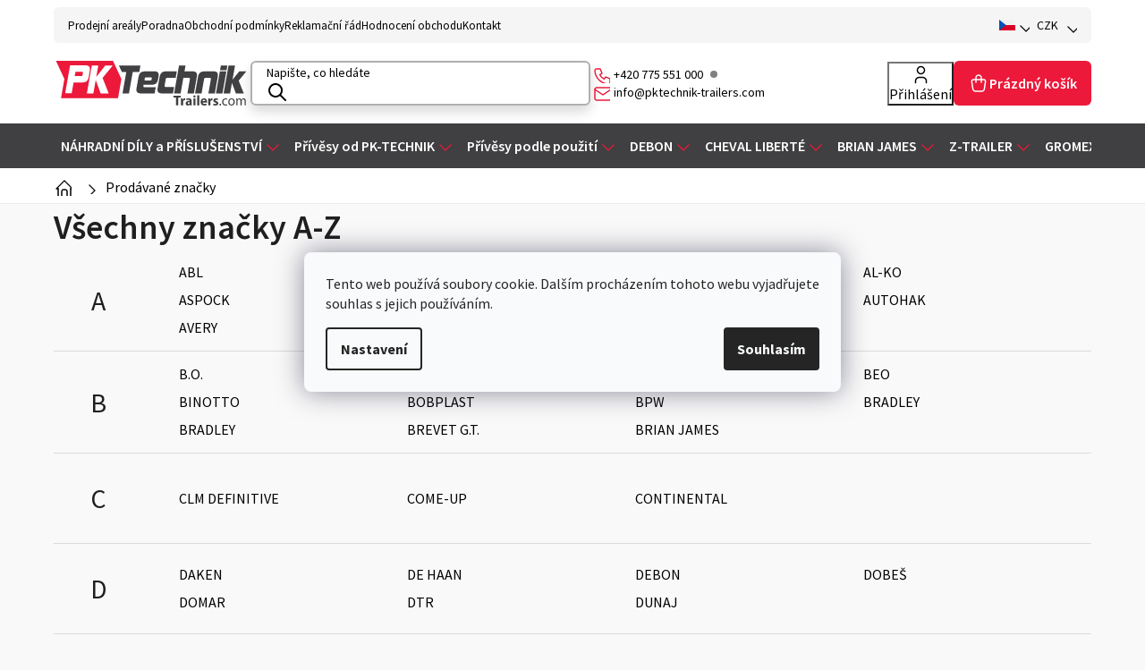

--- FILE ---
content_type: text/html; charset=utf-8
request_url: https://www.pktechnik-trailers.com/znacka/alu-slzickove-plechy/
body_size: 30175
content:
<!doctype html><html lang="cs" dir="ltr" class="header-background-light external-fonts-loaded"><head><meta charset="utf-8" /><meta name="viewport" content="width=device-width,initial-scale=1" /><title>Prodávané značky - | PK Technik</title><link rel="preconnect" href="https://cdn.myshoptet.com" /><link rel="dns-prefetch" href="https://cdn.myshoptet.com" /><link rel="preload" href="https://cdn.myshoptet.com/prj/dist/master/cms/libs/jquery/jquery-1.11.3.min.js" as="script" /><link href="https://cdn.myshoptet.com/prj/dist/master/shop/dist/font-shoptet-11.css.62c94c7785ff2cea73b2.css" rel="stylesheet"><script>
dataLayer = [];
dataLayer.push({'shoptet' : {
    "pageId": -24,
    "pageType": "article",
    "currency": "CZK",
    "currencyInfo": {
        "decimalSeparator": ",",
        "exchangeRate": 1,
        "priceDecimalPlaces": 0,
        "symbol": "K\u010d",
        "symbolLeft": 0,
        "thousandSeparator": " "
    },
    "language": "cs",
    "projectId": 126901,
    "cartInfo": {
        "id": null,
        "freeShipping": false,
        "freeShippingFrom": null,
        "leftToFreeGift": {
            "formattedPrice": "0 K\u010d",
            "priceLeft": 0
        },
        "freeGift": false,
        "leftToFreeShipping": {
            "priceLeft": null,
            "dependOnRegion": null,
            "formattedPrice": null
        },
        "discountCoupon": [],
        "getNoBillingShippingPrice": {
            "withoutVat": 0,
            "vat": 0,
            "withVat": 0
        },
        "cartItems": [],
        "taxMode": "ORDINARY"
    },
    "cart": [],
    "customer": {
        "priceRatio": 1,
        "priceListId": 1,
        "groupId": null,
        "registered": false,
        "mainAccount": false
    }
}});
dataLayer.push({'cookie_consent' : {
    "marketing": "denied",
    "analytics": "denied"
}});
document.addEventListener('DOMContentLoaded', function() {
    shoptet.consent.onAccept(function(agreements) {
        if (agreements.length == 0) {
            return;
        }
        dataLayer.push({
            'cookie_consent' : {
                'marketing' : (agreements.includes(shoptet.config.cookiesConsentOptPersonalisation)
                    ? 'granted' : 'denied'),
                'analytics': (agreements.includes(shoptet.config.cookiesConsentOptAnalytics)
                    ? 'granted' : 'denied')
            },
            'event': 'cookie_consent'
        });
    });
});
</script>

<!-- Google Tag Manager -->
<script>(function(w,d,s,l,i){w[l]=w[l]||[];w[l].push({'gtm.start':
new Date().getTime(),event:'gtm.js'});var f=d.getElementsByTagName(s)[0],
j=d.createElement(s),dl=l!='dataLayer'?'&l='+l:'';j.async=true;j.src=
'https://www.googletagmanager.com/gtm.js?id='+i+dl;f.parentNode.insertBefore(j,f);
})(window,document,'script','dataLayer','GTM-PTZK3XXK');</script>
<!-- End Google Tag Manager -->

<meta property="og:type" content="website"><meta property="og:site_name" content="pktechnik-trailers.com"><meta property="og:url" content="https://www.pktechnik-trailers.com/znacka/alu-slzickove-plechy/"><meta property="og:title" content="Prodávané značky - | PK Technik"><meta name="author" content="Přívěsy PKtechnik Trailers"><meta name="web_author" content="Shoptet.cz"><meta name="dcterms.rightsHolder" content="www.pktechnik-trailers.com"><meta name="robots" content="index,follow"><meta property="og:image" content="https://cdn.myshoptet.com/usr/www.pktechnik-trailers.com/user/front_images/ogImage/hp.jpg?t=1768774329"><meta name="google-site-verification" content="5wzQUbM6KTJF8sMAK0N01bq0HW1J18fU3j_unDq0mnI"><style>:root {--color-primary: #E9242D;--color-primary-h: 357;--color-primary-s: 82%;--color-primary-l: 53%;--color-primary-hover: #c3131c;--color-primary-hover-h: 357;--color-primary-hover-s: 82%;--color-primary-hover-l: 42%;--color-secondary: #E9242D;--color-secondary-h: 357;--color-secondary-s: 82%;--color-secondary-l: 53%;--color-secondary-hover: #c3131c;--color-secondary-hover-h: 357;--color-secondary-hover-s: 82%;--color-secondary-hover-l: 42%;--color-tertiary: #1D1D1D;--color-tertiary-h: 0;--color-tertiary-s: 0%;--color-tertiary-l: 11%;--color-tertiary-hover: #000000;--color-tertiary-hover-h: 0;--color-tertiary-hover-s: 0%;--color-tertiary-hover-l: 0%;--color-header-background: #ffffff;--template-font: "sans-serif";--template-headings-font: "sans-serif";--header-background-url: url("[data-uri]");--cookies-notice-background: #F8FAFB;--cookies-notice-color: #252525;--cookies-notice-button-hover: #27263f;--cookies-notice-link-hover: #3b3a5f;--templates-update-management-preview-mode-content: "Náhled aktualizací šablony je aktivní pro váš prohlížeč."}</style>
    
    <link href="https://cdn.myshoptet.com/prj/dist/master/shop/dist/main-11.less.fcb4a42d7bd8a71b7ee2.css" rel="stylesheet" />
                <link href="https://cdn.myshoptet.com/prj/dist/master/shop/dist/mobile-header-v1-11.less.1ee105d41b5f713c21aa.css" rel="stylesheet" />
    
    <script>var shoptet = shoptet || {};</script>
    <script src="https://cdn.myshoptet.com/prj/dist/master/shop/dist/main-3g-header.js.05f199e7fd2450312de2.js"></script>
<!-- User include --><!-- api 427(81) html code header -->
<link rel="stylesheet" href="https://cdn.myshoptet.com/usr/api2.dklab.cz/user/documents/_doplnky/instagram/126901/0/126901_0.css" type="text/css" /><style>
        :root {
            --dklab-instagram-header-color: #000000;  
            --dklab-instagram-header-background: #DDDDDD;  
            --dklab-instagram-font-weight: 700;
            --dklab-instagram-font-size: 180%;
            --dklab-instagram-logoUrl: url(https://cdn.myshoptet.com/usr/api2.dklab.cz/user/documents/_doplnky/instagram/img/logo-duha.png); 
            --dklab-instagram-logo-size-width: 40px;
            --dklab-instagram-logo-size-height: 40px;                        
            --dklab-instagram-hover-content: 0;                        
            --dklab-instagram-padding: 0px;                        
            --dklab-instagram-border-color: #888888;
            
        }
        </style>
<!-- api 428(82) html code header -->
<link rel="stylesheet" href="https://cdn.myshoptet.com/usr/api2.dklab.cz/user/documents/_doplnky/oblibene/126901/19/126901_19.css" type="text/css" /><style>
        :root {
            --dklab-favourites-flag-color: #ED193A;
            --dklab-favourites-flag-text-color: #FFFFFF;
            --dklab-favourites-add-text-color: #000000;            
            --dklab-favourites-remove-text-color: #ED193A;            
            --dklab-favourites-add-text-detail-color: #000000;            
            --dklab-favourites-remove-text-detail-color: #ED193A;            
            --dklab-favourites-header-icon-color: #ED193A;            
            --dklab-favourites-counter-color: #ED193A;            
        } </style>
<!-- api 494(146) html code header -->
<link rel="stylesheet" href="https://cdn.myshoptet.com/usr/api2.dklab.cz/user/documents/_doplnky/porovnavac/126901/27/126901_27.css" type="text/css" /><style>
        :root {
            --dklab-comparer-flag-color: #ED193A;
            --dklab-comparer-flag-text-color: #FFFFFF;
            --dklab-comparer-add-text-color: #000000;
            --dklab-comparer-remove-text-color: #ED193A;
            --dklab-comparer-header-icon-color: #000000;
            --dklab-comparer-border-color: #000000;            
            --dklab-comparer-counter-color: #ED193A;            
        }</style>
<!-- api 706(352) html code header -->
<link rel="stylesheet" href="https://cdn.myshoptet.com/usr/api2.dklab.cz/user/documents/_doplnky/zalozky/126901/571/126901_571.css" type="text/css" /><style>
        :root {
            
        }
        </style>
<!-- api 1501(1113) html code header -->
<link rel="stylesheet" href="https://cdn.myshoptet.com/usr/api2.dklab.cz/user/documents/_doplnky/filtry/126901/125/126901_125.css" type="text/css" /><style>:root { 
            --dklab-filters-active-color: #E0002F; 
            --dklab-filters-active-foreground-color: #FFFFFF; 
            --dklab-filters-slider-color: #E0002F; 
            --dklab-filters-show-filter-foreground-color: #FFFFFF; 
            --dklab-filters-show-filter-background-color: #E0002F; 
            --dklab-filters-show-filter-edges-size: 10px 25px;
            --dklab-filters-show-filter-align: flex-start;
            --dklab-filters-show-filter-align-desktop: flex-start;
        } 
                .filter-section form.dkLab-parameter fieldset div.div--collapsable:nth-child(+n+11),
                .filter-section form.dkLab-parameter-special fieldset div.div--collapsable:nth-child(+n+11) {
                    display: none;
                } 
                .filter-section form.dkLab-parameter.dkLab-parameter--show fieldset div.div--collapsable:nth-child(+n+11),
                .filter-section form.dkLab-parameter-special.dkLab-parameter-special--show fieldset div.div--collapsable:nth-child(+n+11) {
                    display: block;
                }</style>
<!-- service 427(81) html code header -->
<link rel="stylesheet" href="https://cdn.myshoptet.com/usr/api2.dklab.cz/user/documents/_doplnky/instagram/font/instagramplus.css" type="text/css" />

<!-- service 2358(1865) html code header -->
<link rel="stylesheet" href="https://cdn.myshoptet.com/addons/Shubacek/search_add_product/styles.header.min.css?2b2eb904f35b93c17c15e7580c3d13c74c9aab6f">
<!-- service 2550(2051) html code header -->
<link rel="stylesheet" href="https://cdn.myshoptet.com/addons/jakubtursky/shoptet-product-cart-quantity/styles.header.min.css?c95e1a84201f7391b674e47e72b31f253960d6c4">
<!-- service 428(82) html code header -->
<style>
@font-face {
    font-family: 'oblibene';
    src:  url('https://cdn.myshoptet.com/usr/api2.dklab.cz/user/documents/_doplnky/oblibene/font/oblibene.eot?v1');
    src:  url('https://cdn.myshoptet.com/usr/api2.dklab.cz/user/documents/_doplnky/oblibene/font/oblibene.eot?v1#iefix') format('embedded-opentype'),
    url('https://cdn.myshoptet.com/usr/api2.dklab.cz/user/documents/_doplnky/oblibene/font/oblibene.ttf?v1') format('truetype'),
    url('https://cdn.myshoptet.com/usr/api2.dklab.cz/user/documents/_doplnky/oblibene/font/oblibene.woff?v1') format('woff'),
    url('https://cdn.myshoptet.com/usr/api2.dklab.cz/user/documents/_doplnky/oblibene/font/oblibene.svg?v1') format('svg');
    font-weight: normal;
    font-style: normal;
}
</style>
<script>
var dklabFavIndividual;
</script>
<!-- service 494(146) html code header -->
<style>
@font-face {
    font-family: 'porovnavac';
    src:  url('https://cdn.myshoptet.com/usr/api2.dklab.cz/user/documents/_doplnky/porovnavac/font/porovnavac.eot?v6');
    src:  url('https://cdn.myshoptet.com/usr/api2.dklab.cz/user/documents/_doplnky/porovnavac/font/porovnavac.eot?v6#iefix') format('embedded-opentype'),
    url('https://cdn.myshoptet.com/usr/api2.dklab.cz/user/documents/_doplnky/porovnavac/font/porovnavac.ttf?v6') format('truetype'),
    url('https://cdn.myshoptet.com/usr/api2.dklab.cz/user/documents/_doplnky/porovnavac/font/porovnavac.woff?v6') format('woff'),
    url('https://cdn.myshoptet.com/usr/api2.dklab.cz/user/documents/_doplnky/porovnavac/font/porovnavac.svg?v6') format('svg');
    font-weight: normal;
    font-style: normal;
}
</style>
<!-- project html code header -->
<link rel="preconnect" href="https://fonts.googleapis.com">
<link rel="preconnect" href="https://fonts.gstatic.com" crossorigin>
<link href="https://fonts.googleapis.com/css2?family=Source+Sans+Pro:wght@400;600;700&display=swap" rel="stylesheet">

<link href="https://cdn.myshoptet.com/usr/www.pktechnik-trailers.com/user/documents/dklab/css/style_dklab.min.css?v=5.005" rel="stylesheet" />
<script src="https://cdn.myshoptet.com/usr/www.pktechnik-trailers.com/user/documents/dklab/js/script_dklab_moves.min.js?v=4.999"></script>

<!-- Fix Shoptet / Meta bug -->
<style>
#dklab_instagram_widget { display: none; }
</style>
<!-- /User include --><link rel="shortcut icon" href="/favicon.ico" type="image/x-icon" />    <script>
        var _hwq = _hwq || [];
        _hwq.push(['setKey', 'b2fe5da6b771c3efa932088091988aaf']);
        _hwq.push(['setTopPos', '0']);
        _hwq.push(['showWidget', '22']);
        (function() {
            var ho = document.createElement('script');
            ho.src = 'https://cz.im9.cz/direct/i/gjs.php?n=wdgt&sak=b2fe5da6b771c3efa932088091988aaf';
            var s = document.getElementsByTagName('script')[0]; s.parentNode.insertBefore(ho, s);
        })();
    </script>
    <!-- Global site tag (gtag.js) - Google Analytics -->
    <script async src="https://www.googletagmanager.com/gtag/js?id=G-R11DMJTDDC"></script>
    <script>
        
        window.dataLayer = window.dataLayer || [];
        function gtag(){dataLayer.push(arguments);}
        

                    console.debug('default consent data');

            gtag('consent', 'default', {"ad_storage":"denied","analytics_storage":"denied","ad_user_data":"denied","ad_personalization":"denied","wait_for_update":500});
            dataLayer.push({
                'event': 'default_consent'
            });
        
        gtag('js', new Date());

        
                gtag('config', 'G-R11DMJTDDC', {"groups":"GA4","send_page_view":false,"content_group":"article","currency":"CZK","page_language":"cs"});
        
                gtag('config', 'AW-989300497');
        
        
        
        
        
                    gtag('event', 'page_view', {"send_to":"GA4","page_language":"cs","content_group":"article","currency":"CZK"});
        
        
        
        
        
        
        
        
        
        
        
        
        
        document.addEventListener('DOMContentLoaded', function() {
            if (typeof shoptet.tracking !== 'undefined') {
                for (var id in shoptet.tracking.bannersList) {
                    gtag('event', 'view_promotion', {
                        "send_to": "UA",
                        "promotions": [
                            {
                                "id": shoptet.tracking.bannersList[id].id,
                                "name": shoptet.tracking.bannersList[id].name,
                                "position": shoptet.tracking.bannersList[id].position
                            }
                        ]
                    });
                }
            }

            shoptet.consent.onAccept(function(agreements) {
                if (agreements.length !== 0) {
                    console.debug('gtag consent accept');
                    var gtagConsentPayload =  {
                        'ad_storage': agreements.includes(shoptet.config.cookiesConsentOptPersonalisation)
                            ? 'granted' : 'denied',
                        'analytics_storage': agreements.includes(shoptet.config.cookiesConsentOptAnalytics)
                            ? 'granted' : 'denied',
                                                                                                'ad_user_data': agreements.includes(shoptet.config.cookiesConsentOptPersonalisation)
                            ? 'granted' : 'denied',
                        'ad_personalization': agreements.includes(shoptet.config.cookiesConsentOptPersonalisation)
                            ? 'granted' : 'denied',
                        };
                    console.debug('update consent data', gtagConsentPayload);
                    gtag('consent', 'update', gtagConsentPayload);
                    dataLayer.push(
                        { 'event': 'update_consent' }
                    );
                }
            });
        });
    </script>
</head><body class="desktop id--24 in-znacka template-11 type-manufacturers-listing one-column-body columns-mobile-2 columns-3 ums_forms_redesign--off ums_a11y_category_page--on ums_discussion_rating_forms--off ums_flags_display_unification--on ums_a11y_login--on mobile-header-version-1"><noscript>
    <style>
        #header {
            padding-top: 0;
            position: relative !important;
            top: 0;
        }
        .header-navigation {
            position: relative !important;
        }
        .overall-wrapper {
            margin: 0 !important;
        }
        body:not(.ready) {
            visibility: visible !important;
        }
    </style>
    <div class="no-javascript">
        <div class="no-javascript__title">Musíte změnit nastavení vašeho prohlížeče</div>
        <div class="no-javascript__text">Podívejte se na: <a href="https://www.google.com/support/bin/answer.py?answer=23852">Jak povolit JavaScript ve vašem prohlížeči</a>.</div>
        <div class="no-javascript__text">Pokud používáte software na blokování reklam, může být nutné povolit JavaScript z této stránky.</div>
        <div class="no-javascript__text">Děkujeme.</div>
    </div>
</noscript>

        <div id="fb-root"></div>
        <script>
            window.fbAsyncInit = function() {
                FB.init({
//                    appId            : 'your-app-id',
                    autoLogAppEvents : true,
                    xfbml            : true,
                    version          : 'v19.0'
                });
            };
        </script>
        <script async defer crossorigin="anonymous" src="https://connect.facebook.net/cs_CZ/sdk.js"></script>
<!-- Google Tag Manager (noscript) -->
<noscript><iframe src="https://www.googletagmanager.com/ns.html?id=GTM-PTZK3XXK"
height="0" width="0" style="display:none;visibility:hidden"></iframe></noscript>
<!-- End Google Tag Manager (noscript) -->

    <div class="siteCookies siteCookies--center siteCookies--light js-siteCookies" role="dialog" data-testid="cookiesPopup" data-nosnippet>
        <div class="siteCookies__form">
            <div class="siteCookies__content">
                <div class="siteCookies__text">
                    Tento web používá soubory cookie. Dalším procházením tohoto webu vyjadřujete souhlas s jejich používáním.
                </div>
                <p class="siteCookies__links">
                    <button class="siteCookies__link js-cookies-settings" aria-label="Nastavení cookies" data-testid="cookiesSettings">Nastavení</button>
                </p>
            </div>
            <div class="siteCookies__buttonWrap">
                                <button class="siteCookies__button js-cookiesConsentSubmit" value="all" aria-label="Přijmout cookies" data-testid="buttonCookiesAccept">Souhlasím</button>
            </div>
        </div>
        <script>
            document.addEventListener("DOMContentLoaded", () => {
                const siteCookies = document.querySelector('.js-siteCookies');
                document.addEventListener("scroll", shoptet.common.throttle(() => {
                    const st = document.documentElement.scrollTop;
                    if (st > 1) {
                        siteCookies.classList.add('siteCookies--scrolled');
                    } else {
                        siteCookies.classList.remove('siteCookies--scrolled');
                    }
                }, 100));
            });
        </script>
    </div>
<a href="#content" class="skip-link sr-only">Přejít na obsah</a><div class="overall-wrapper"><div class="user-action"><div class="container">
    <div class="user-action-in">
                    <div id="login" class="user-action-login popup-widget login-widget" role="dialog" aria-labelledby="loginHeading">
        <div class="popup-widget-inner">
                            <h2 id="loginHeading">Přihlášení k vašemu účtu</h2><div id="customerLogin"><form action="/action/Customer/Login/" method="post" id="formLoginIncluded" class="csrf-enabled formLogin" data-testid="formLogin"><input type="hidden" name="referer" value="" /><div class="form-group"><div class="input-wrapper email js-validated-element-wrapper no-label"><input type="email" name="email" class="form-control" autofocus placeholder="E-mailová adresa (např. jan@novak.cz)" data-testid="inputEmail" autocomplete="email" required /></div></div><div class="form-group"><div class="input-wrapper password js-validated-element-wrapper no-label"><input type="password" name="password" class="form-control" placeholder="Heslo" data-testid="inputPassword" autocomplete="current-password" required /><span class="no-display">Nemůžete vyplnit toto pole</span><input type="text" name="surname" value="" class="no-display" /></div></div><div class="form-group"><div class="login-wrapper"><button type="submit" class="btn btn-secondary btn-text btn-login" data-testid="buttonSubmit">Přihlásit se</button><div class="password-helper"><a href="/registrace/" data-testid="signup" rel="nofollow">Nová registrace</a><a href="/klient/zapomenute-heslo/" rel="nofollow">Zapomenuté heslo</a></div></div></div><div class="social-login-buttons"><div class="social-login-buttons-divider"><span>nebo</span></div><div class="form-group"><a href="/action/Social/login/?provider=Google" class="login-btn google" rel="nofollow"><span class="login-google-icon"></span><strong>Přihlásit se přes Google</strong></a></div></div></form>
</div>                    </div>
    </div>

                            <div id="cart-widget" class="user-action-cart popup-widget cart-widget loader-wrapper" data-testid="popupCartWidget" role="dialog" aria-hidden="true">
    <div class="popup-widget-inner cart-widget-inner place-cart-here">
        <div class="loader-overlay">
            <div class="loader"></div>
        </div>
    </div>

    <div class="cart-widget-button">
        <a href="/kosik/" class="btn btn-conversion" id="continue-order-button" rel="nofollow" data-testid="buttonNextStep">Pokračovat do košíku</a>
    </div>
</div>
            </div>
</div>
</div><div class="top-navigation-bar" data-testid="topNavigationBar">

    <div class="container">

        <div class="top-navigation-contacts">
            <strong>Zákaznická podpora:</strong><a href="tel:+420775551000" class="project-phone" aria-label="Zavolat na +420775551000" data-testid="contactboxPhone"><span>+420 775 551 000</span></a><a href="mailto:info@pktechnik-trailers.com" class="project-email" data-testid="contactboxEmail"><span>info@pktechnik-trailers.com</span></a>        </div>

                            <div class="top-navigation-menu">
                <div class="top-navigation-menu-trigger"></div>
                <ul class="top-navigation-bar-menu">
                                            <li class="top-navigation-menu-item-external-288">
                            <a href="/kontakt/">Prodejní areály</a>
                        </li>
                                            <li class="top-navigation-menu-item-1036">
                            <a href="/poradna/">Poradna</a>
                        </li>
                                            <li class="top-navigation-menu-item-39">
                            <a href="/obchodni-podminky/" target="blank">Obchodní podmínky</a>
                        </li>
                                            <li class="top-navigation-menu-item-1030">
                            <a href="/reklamacni-rad/" target="blank">Reklamační řád</a>
                        </li>
                                            <li class="top-navigation-menu-item--51">
                            <a href="/hodnoceni-obchodu/" target="blank">Hodnocení obchodu</a>
                        </li>
                                            <li class="top-navigation-menu-item-2389">
                            <a href="/kontakt/">Kontakt</a>
                        </li>
                                    </ul>
                <ul class="top-navigation-bar-menu-helper"></ul>
            </div>
        
        <div class="top-navigation-tools top-navigation-tools--language">
            <div class="responsive-tools">
                <a href="#" class="toggle-window" data-target="search" aria-label="Hledat" data-testid="linkSearchIcon"></a>
                                                            <a href="#" class="toggle-window" data-target="login"></a>
                                                    <a href="#" class="toggle-window" data-target="navigation" aria-label="Menu" data-testid="hamburgerMenu"></a>
            </div>
                <div class="languagesMenu">
        <button id="topNavigationDropdown" class="languagesMenu__flags" type="button" data-toggle="dropdown" aria-haspopup="true" aria-expanded="false">
            <svg aria-hidden="true" style="position: absolute; width: 0; height: 0; overflow: hidden;" version="1.1" xmlns="http://www.w3.org/2000/svg" xmlns:xlink="http://www.w3.org/1999/xlink"><defs><symbol id="shp-flag-CZ" viewBox="0 0 32 32"><title>CZ</title><path fill="#0052b4" style="fill: var(--color20, #0052b4)" d="M0 5.334h32v21.333h-32v-21.333z"></path><path fill="#d80027" style="fill: var(--color19, #d80027)" d="M32 16v10.666h-32l13.449-10.666z"></path><path fill="#f0f0f0" style="fill: var(--color21, #f0f0f0)" d="M32 5.334v10.666h-18.551l-13.449-10.666z"></path></symbol><symbol id="shp-flag-DE" viewBox="0 0 32 32"><title>DE</title><path fill="#d80027" style="fill: var(--color19, #d80027)" d="M0 5.333h32v21.334h-32v-21.334z"></path><path fill="#000" style="fill: var(--color9, #000)" d="M0 5.333h32v7.111h-32v-7.111z"></path><path fill="#ffda44" style="fill: var(--color17, #ffda44)" d="M0 19.555h32v7.111h-32v-7.111z"></path></symbol><symbol id="shp-flag-GB" viewBox="0 0 32 32"><title>GB</title><path fill="#f0f0f0" style="fill: var(--color21, #f0f0f0)" d="M0 5.333h32v21.334h-32v-21.334z"></path><path fill="#d80027" style="fill: var(--color19, #d80027)" d="M18 5.333h-4v8.667h-14v4h14v8.667h4v-8.667h14v-4h-14z"></path><path fill="#0052b4" style="fill: var(--color20, #0052b4)" d="M24.612 19.71l7.388 4.105v-4.105z"></path><path fill="#0052b4" style="fill: var(--color20, #0052b4)" d="M19.478 19.71l12.522 6.957v-1.967l-8.981-4.989z"></path><path fill="#0052b4" style="fill: var(--color20, #0052b4)" d="M28.665 26.666l-9.186-5.104v5.104z"></path><path fill="#f0f0f0" style="fill: var(--color21, #f0f0f0)" d="M19.478 19.71l12.522 6.957v-1.967l-8.981-4.989z"></path><path fill="#d80027" style="fill: var(--color19, #d80027)" d="M19.478 19.71l12.522 6.957v-1.967l-8.981-4.989z"></path><path fill="#0052b4" style="fill: var(--color20, #0052b4)" d="M5.646 19.71l-5.646 3.137v-3.137z"></path><path fill="#0052b4" style="fill: var(--color20, #0052b4)" d="M12.522 20.594v6.072h-10.929z"></path><path fill="#d80027" style="fill: var(--color19, #d80027)" d="M8.981 19.71l-8.981 4.989v1.967l12.522-6.957z"></path><path fill="#0052b4" style="fill: var(--color20, #0052b4)" d="M7.388 12.29l-7.388-4.105v4.105z"></path><path fill="#0052b4" style="fill: var(--color20, #0052b4)" d="M12.522 12.29l-12.522-6.957v1.967l8.981 4.989z"></path><path fill="#0052b4" style="fill: var(--color20, #0052b4)" d="M3.335 5.333l9.186 5.104v-5.104z"></path><path fill="#f0f0f0" style="fill: var(--color21, #f0f0f0)" d="M12.522 12.29l-12.522-6.957v1.967l8.981 4.989z"></path><path fill="#d80027" style="fill: var(--color19, #d80027)" d="M12.522 12.29l-12.522-6.957v1.967l8.981 4.989z"></path><path fill="#0052b4" style="fill: var(--color20, #0052b4)" d="M26.354 12.29l5.646-3.137v3.137z"></path><path fill="#0052b4" style="fill: var(--color20, #0052b4)" d="M19.478 11.405v-6.072h10.929z"></path><path fill="#d80027" style="fill: var(--color19, #d80027)" d="M23.019 12.29l8.981-4.989v-1.967l-12.522 6.957z"></path></symbol><symbol id="shp-flag-FR" viewBox="0 0 32 32"><title>FR</title><path fill="#f0f0f0" style="fill: var(--color21, #f0f0f0)" d="M0 5.333h32v21.334h-32v-21.334z"></path><path fill="#0052b4" style="fill: var(--color20, #0052b4)" d="M0 5.333h10.666v21.334h-10.666v-21.334z"></path><path fill="#d80027" style="fill: var(--color19, #d80027)" d="M21.334 5.333h10.666v21.334h-10.666v-21.334z"></path></symbol><symbol id="shp-flag-IT" viewBox="0 0 32 32"><title>IT</title><path fill="#f0f0f0" style="fill: var(--color21, #f0f0f0)" d="M21.333 5.333h-21.333v21.333h32v-21.333z"></path><path fill="#6da544" style="fill: var(--color18, #6da544)" d="M0 5.333h10.666v21.334h-10.666v-21.334z"></path><path fill="#d80027" style="fill: var(--color19, #d80027)" d="M21.334 5.333h10.666v21.334h-10.666v-21.334z"></path></symbol><symbol id="shp-flag-PL" viewBox="0 0 32 32"><title>PL</title><path fill="#f0f0f0" style="fill: var(--color21, #f0f0f0)" d="M0 5.334h32v21.333h-32v-21.333z"></path><path fill="#f0f0f0" style="fill: var(--color21, #f0f0f0)" d="M0 5.334h32v10.666h-32v-10.666z"></path><path fill="#d80027" style="fill: var(--color19, #d80027)" d="M0 16h32v10.666h-32v-10.666z"></path></symbol><symbol id="shp-flag-SK" viewBox="0 0 32 32"><title>SK</title><path fill="#f0f0f0" style="fill: var(--color21, #f0f0f0)" d="M0 5.334h32v21.333h-32v-21.333z"></path><path fill="#0052b4" style="fill: var(--color20, #0052b4)" d="M0 12.29h32v7.42h-32v-7.42z"></path><path fill="#d80027" style="fill: var(--color19, #d80027)" d="M0 19.71h32v6.957h-32v-6.956z"></path><path fill="#f0f0f0" style="fill: var(--color21, #f0f0f0)" d="M8.092 11.362v5.321c0 3.027 3.954 3.954 3.954 3.954s3.954-0.927 3.954-3.954v-5.321h-7.908z"></path><path fill="#d80027" style="fill: var(--color19, #d80027)" d="M9.133 11.518v5.121c0 0.342 0.076 0.665 0.226 0.968 1.493 0 3.725 0 5.373 0 0.15-0.303 0.226-0.626 0.226-0.968v-5.121h-5.826z"></path><path fill="#f0f0f0" style="fill: var(--color21, #f0f0f0)" d="M13.831 15.089h-1.339v-0.893h0.893v-0.893h-0.893v-0.893h-0.893v0.893h-0.893v0.893h0.893v0.893h-1.339v0.893h1.339v0.893h0.893v-0.893h1.339z"></path><path fill="#0052b4" style="fill: var(--color20, #0052b4)" d="M10.577 18.854c0.575 0.361 1.166 0.571 1.469 0.665 0.303-0.093 0.894-0.303 1.469-0.665 0.58-0.365 0.987-0.782 1.218-1.246-0.255-0.18-0.565-0.286-0.901-0.286-0.122 0-0.241 0.015-0.355 0.041-0.242-0.55-0.791-0.934-1.43-0.934s-1.188 0.384-1.43 0.934c-0.114-0.027-0.233-0.041-0.355-0.041-0.336 0-0.646 0.106-0.901 0.286 0.231 0.465 0.637 0.882 1.217 1.246z"></path></symbol><symbol id="shp-flag-ES" viewBox="0 0 32 32"><title>ES</title><path fill="#ffda44" style="fill: var(--color17, #ffda44)" d="M0 5.333h32v21.334h-32v-21.334z"></path><path fill="#d80027" style="fill: var(--color19, #d80027)" d="M0 5.333h32v7.111h-32v-7.111z"></path><path fill="#d80027" style="fill: var(--color19, #d80027)" d="M0 19.555h32v7.111h-32v-7.111z"></path></symbol><symbol id="shp-flag-RO" viewBox="0 0 32 32"><title>RO</title><path fill="#ffda44" style="fill: var(--color17, #ffda44)" d="M0 5.333h32v21.333h-32v-21.333z"></path><path fill="#0052b4" style="fill: var(--color20, #0052b4)" d="M0 5.333h10.666v21.334h-10.666v-21.334z"></path><path fill="#d80027" style="fill: var(--color19, #d80027)" d="M21.334 5.333h10.666v21.334h-10.666v-21.334z"></path></symbol><symbol id="shp-flag-HU" viewBox="0 0 32 32"><title>HU</title><path fill="#f0f0f0" style="fill: var(--color21, #f0f0f0)" d="M0 5.334h32v21.333h-32v-21.333z"></path><path fill="#d80027" style="fill: var(--color19, #d80027)" d="M0 5.334h32v7.111h-32v-7.111z"></path><path fill="#6da544" style="fill: var(--color18, #6da544)" d="M0 19.555h32v7.111h-32v-7.111z"></path></symbol></defs></svg>
            <svg class="shp-flag shp-flag-CZ">
                <use xlink:href="#shp-flag-CZ"></use>
            </svg>
            <span class="caret"></span>
        </button>
        <div class="languagesMenu__content" aria-labelledby="topNavigationDropdown">
                            <div class="languagesMenu__box toggle-window js-languagesMenu__box" data-hover="true" data-target="currency">
                    <div class="languagesMenu__header languagesMenu__header--name">Měna</div>
                    <div class="languagesMenu__header languagesMenu__header--actual" data-toggle="dropdown">CZK<span class="caret"></span></div>
                    <ul class="languagesMenu__list languagesMenu__list--currency">
                                                    <li class="languagesMenu__list__item">
                                <a href="/action/Currency/changeCurrency/?currencyCode=CZK" rel="nofollow" class="languagesMenu__list__link languagesMenu__list__link--currency">CZK</a>
                            </li>
                                                    <li class="languagesMenu__list__item">
                                <a href="/action/Currency/changeCurrency/?currencyCode=EUR" rel="nofollow" class="languagesMenu__list__link languagesMenu__list__link--currency">EUR</a>
                            </li>
                                            </ul>
                </div>
                                        <div class="languagesMenu__box toggle-window js-languagesMenu__box" data-hover="true" data-target="language">
                    <div class="languagesMenu__header languagesMenu__header--name">Jazyk</div>
                    <div class="languagesMenu__header languagesMenu__header--actual" data-toggle="dropdown">
                                                                                    
                                    Čeština
                                
                                                                                                                                                                                                                                                                                                                                                                                                                                                                                                                                                                <span class="caret"></span>
                    </div>
                    <ul class="languagesMenu__list languagesMenu__list--language">
                                                    <li>
                                <a href="/action/Language/changeLanguage/?language=cs" rel="nofollow" class="languagesMenu__list__link">
                                    <svg class="shp-flag shp-flag-CZ">
                                        <use xlink:href="#shp-flag-CZ"></use>
                                    </svg>
                                    <span class="languagesMenu__list__name languagesMenu__list__name--actual">Čeština</span>
                                </a>
                            </li>
                                                    <li>
                                <a href="/action/Language/changeLanguage/?language=de" rel="nofollow" class="languagesMenu__list__link">
                                    <svg class="shp-flag shp-flag-DE">
                                        <use xlink:href="#shp-flag-DE"></use>
                                    </svg>
                                    <span class="languagesMenu__list__name">Deutsch</span>
                                </a>
                            </li>
                                                    <li>
                                <a href="/action/Language/changeLanguage/?language=en" rel="nofollow" class="languagesMenu__list__link">
                                    <svg class="shp-flag shp-flag-GB">
                                        <use xlink:href="#shp-flag-GB"></use>
                                    </svg>
                                    <span class="languagesMenu__list__name">English</span>
                                </a>
                            </li>
                                                    <li>
                                <a href="/action/Language/changeLanguage/?language=fr" rel="nofollow" class="languagesMenu__list__link">
                                    <svg class="shp-flag shp-flag-FR">
                                        <use xlink:href="#shp-flag-FR"></use>
                                    </svg>
                                    <span class="languagesMenu__list__name">Français</span>
                                </a>
                            </li>
                                                    <li>
                                <a href="/action/Language/changeLanguage/?language=it" rel="nofollow" class="languagesMenu__list__link">
                                    <svg class="shp-flag shp-flag-IT">
                                        <use xlink:href="#shp-flag-IT"></use>
                                    </svg>
                                    <span class="languagesMenu__list__name">Italiano</span>
                                </a>
                            </li>
                                                    <li>
                                <a href="/action/Language/changeLanguage/?language=pl" rel="nofollow" class="languagesMenu__list__link">
                                    <svg class="shp-flag shp-flag-PL">
                                        <use xlink:href="#shp-flag-PL"></use>
                                    </svg>
                                    <span class="languagesMenu__list__name">Język polski</span>
                                </a>
                            </li>
                                                    <li>
                                <a href="/action/Language/changeLanguage/?language=sk" rel="nofollow" class="languagesMenu__list__link">
                                    <svg class="shp-flag shp-flag-SK">
                                        <use xlink:href="#shp-flag-SK"></use>
                                    </svg>
                                    <span class="languagesMenu__list__name">Slovenčina</span>
                                </a>
                            </li>
                                                    <li>
                                <a href="/action/Language/changeLanguage/?language=es" rel="nofollow" class="languagesMenu__list__link">
                                    <svg class="shp-flag shp-flag-ES">
                                        <use xlink:href="#shp-flag-ES"></use>
                                    </svg>
                                    <span class="languagesMenu__list__name">Español</span>
                                </a>
                            </li>
                                                    <li>
                                <a href="/action/Language/changeLanguage/?language=ro" rel="nofollow" class="languagesMenu__list__link">
                                    <svg class="shp-flag shp-flag-RO">
                                        <use xlink:href="#shp-flag-RO"></use>
                                    </svg>
                                    <span class="languagesMenu__list__name">Română</span>
                                </a>
                            </li>
                                                    <li>
                                <a href="/action/Language/changeLanguage/?language=hu" rel="nofollow" class="languagesMenu__list__link">
                                    <svg class="shp-flag shp-flag-HU">
                                        <use xlink:href="#shp-flag-HU"></use>
                                    </svg>
                                    <span class="languagesMenu__list__name">Magyar</span>
                                </a>
                            </li>
                                            </ul>
                </div>
                    </div>
    </div>
            <button class="top-nav-button top-nav-button-login toggle-window" type="button" data-target="login" aria-haspopup="dialog" aria-controls="login" aria-expanded="false" data-testid="signin"><span>Přihlášení</span></button>        </div>

    </div>

</div>
<header id="header"><div class="container navigation-wrapper">
    <div class="header-top">
        <div class="site-name-wrapper">
            <div class="site-name"><a href="/" data-testid="linkWebsiteLogo"><img src="https://cdn.myshoptet.com/usr/www.pktechnik-trailers.com/user/logos/pk_technik_logo_exc_poz_claim-fd103b07-a27e-483a-8292-7cdebcbdb246.svg" alt="Přívěsy PKtechnik Trailers" fetchpriority="low" /></a></div>        </div>
        <div class="search" itemscope itemtype="https://schema.org/WebSite">
            <meta itemprop="headline" content="Prodávané značky"/><meta itemprop="url" content="https://www.pktechnik-trailers.com"/>            <form action="/action/ProductSearch/prepareString/" method="post"
    id="formSearchForm" class="search-form compact-form js-search-main"
    itemprop="potentialAction" itemscope itemtype="https://schema.org/SearchAction" data-testid="searchForm">
    <fieldset>
        <meta itemprop="target"
            content="https://www.pktechnik-trailers.com/vyhledavani/?string={string}"/>
        <input type="hidden" name="language" value="cs"/>
        
            
<input
    type="search"
    name="string"
        class="query-input form-control search-input js-search-input"
    placeholder="Napište, co hledáte"
    autocomplete="off"
    required
    itemprop="query-input"
    aria-label="Vyhledávání"
    data-testid="searchInput"
>
            <button type="submit" class="btn btn-default" data-testid="searchBtn">Hledat</button>
        
    </fieldset>
</form>
        </div>
        <div class="navigation-buttons">
                
    <a href="/kosik/" class="btn btn-icon toggle-window cart-count" data-target="cart" data-hover="true" data-redirect="true" data-testid="headerCart" rel="nofollow" aria-haspopup="dialog" aria-expanded="false" aria-controls="cart-widget">
        
                <span class="sr-only">Nákupní košík</span>
        
            <span class="cart-price visible-lg-inline-block" data-testid="headerCartPrice">
                                    Prázdný košík                            </span>
        
    
            </a>
        </div>
    </div>
    <nav id="navigation" aria-label="Hlavní menu" data-collapsible="true"><div class="navigation-in menu"><ul class="menu-level-1" role="menubar" data-testid="headerMenuItems"><li class="menu-item-1737 ext" role="none"><a href="/nahradni-dily-pro-privesy/" data-testid="headerMenuItem" role="menuitem" aria-haspopup="true" aria-expanded="false"><b>NÁHRADNÍ DÍLY a PŘÍSLUŠENSTVÍ</b><span class="submenu-arrow"></span></a><ul class="menu-level-2" aria-label="NÁHRADNÍ DÍLY a PŘÍSLUŠENSTVÍ" tabindex="-1" role="menu"><li class="menu-item-1922 has-third-level" role="none"><a href="/preprava-motocyklu-acebikes/" class="menu-image" data-testid="headerMenuItem" tabindex="-1" aria-hidden="true"><img src="data:image/svg+xml,%3Csvg%20width%3D%22140%22%20height%3D%22100%22%20xmlns%3D%22http%3A%2F%2Fwww.w3.org%2F2000%2Fsvg%22%3E%3C%2Fsvg%3E" alt="" aria-hidden="true" width="140" height="100"  data-src="https://cdn.myshoptet.com/usr/www.pktechnik-trailers.com/user/categories/thumb/stojan_na_motorky__ace_bikes_steady_satand_multi_0.jpg" fetchpriority="low" /></a><div><a href="/preprava-motocyklu-acebikes/" data-testid="headerMenuItem" role="menuitem"><span>ACEBIKES přeprava motocyklů</span></a>
                                                    <ul class="menu-level-3" role="menu">
                                                                    <li class="menu-item-1925" role="none">
                                        <a href="/stojany-pro-prepravu-motocyklu-acebikes/" data-testid="headerMenuItem" role="menuitem">
                                            Stojany pro motocykly</a>,                                    </li>
                                                                    <li class="menu-item-1928" role="none">
                                        <a href="/popruhy-pro-motocykly-acebikes/" data-testid="headerMenuItem" role="menuitem">
                                            Popruhy pro motocykly</a>,                                    </li>
                                                                    <li class="menu-item-1934" role="none">
                                        <a href="/parkovaci-pojizdne-stojany-pro-motocykly-acebikes/" data-testid="headerMenuItem" role="menuitem">
                                            Pojízdné stojany</a>,                                    </li>
                                                                    <li class="menu-item-1937" role="none">
                                        <a href="/hlinikove-skladaci-najezdy/" data-testid="headerMenuItem" role="menuitem">
                                            Skládací nájezdy</a>                                    </li>
                                                            </ul>
                        </div></li><li class="menu-item-2032 has-third-level" role="none"><a href="/upevnovaci-listy-airline-system/" class="menu-image" data-testid="headerMenuItem" tabindex="-1" aria-hidden="true"><img src="data:image/svg+xml,%3Csvg%20width%3D%22140%22%20height%3D%22100%22%20xmlns%3D%22http%3A%2F%2Fwww.w3.org%2F2000%2Fsvg%22%3E%3C%2Fsvg%3E" alt="" aria-hidden="true" width="140" height="100"  data-src="https://cdn.myshoptet.com/usr/www.pktechnik-trailers.com/user/categories/thumb/alu_upev__ovac___li__ta_airline_3m.jpg" fetchpriority="low" /></a><div><a href="/upevnovaci-listy-airline-system/" data-testid="headerMenuItem" role="menuitem"><span>AIRLINE upevňovací lišty</span></a>
                                                    <ul class="menu-level-3" role="menu">
                                                                    <li class="menu-item-3039" role="none">
                                        <a href="/airline-listy-42-mm/" data-testid="headerMenuItem" role="menuitem">
                                            AIRline lišty 42 mm</a>,                                    </li>
                                                                    <li class="menu-item-3042" role="none">
                                        <a href="/airline-listy-50-mm/" data-testid="headerMenuItem" role="menuitem">
                                            AIRline lišty 50 mm</a>                                    </li>
                                                            </ul>
                        </div></li><li class="menu-item-2269 has-third-level" role="none"><a href="/boxy--schranky-k-privesum/" class="menu-image" data-testid="headerMenuItem" tabindex="-1" aria-hidden="true"><img src="data:image/svg+xml,%3Csvg%20width%3D%22140%22%20height%3D%22100%22%20xmlns%3D%22http%3A%2F%2Fwww.w3.org%2F2000%2Fsvg%22%3E%3C%2Fsvg%3E" alt="" aria-hidden="true" width="140" height="100"  data-src="https://cdn.myshoptet.com/usr/www.pktechnik-trailers.com/user/categories/thumb/60159_box_na_kurty_al_ko_01.jpg" fetchpriority="low" /></a><div><a href="/boxy--schranky-k-privesum/" data-testid="headerMenuItem" role="menuitem"><span>Boxy, schránky</span></a>
                                                    <ul class="menu-level-3" role="menu">
                                                                    <li class="menu-item-2582" role="none">
                                        <a href="/plastove-boxy-k-privesum/" data-testid="headerMenuItem" role="menuitem">
                                            Plastové boxy</a>,                                    </li>
                                                                    <li class="menu-item-2585" role="none">
                                        <a href="/hlinikove-boxy-k-privesum/" data-testid="headerMenuItem" role="menuitem">
                                            Hliníkové boxy</a>,                                    </li>
                                                                    <li class="menu-item-2588" role="none">
                                        <a href="/prislusenstvi-k-boxum-na-naradi/" data-testid="headerMenuItem" role="menuitem">
                                            Příslušenství k boxům</a>                                    </li>
                                                            </ul>
                        </div></li><li class="menu-item-2429 has-third-level" role="none"><a href="/bocnice-nakladnich-privesu/" class="menu-image" data-testid="headerMenuItem" tabindex="-1" aria-hidden="true"><img src="data:image/svg+xml,%3Csvg%20width%3D%22140%22%20height%3D%22100%22%20xmlns%3D%22http%3A%2F%2Fwww.w3.org%2F2000%2Fsvg%22%3E%3C%2Fsvg%3E" alt="" aria-hidden="true" width="140" height="100"  data-src="https://cdn.myshoptet.com/usr/www.pktechnik-trailers.com/user/categories/thumb/3200870_uzaver_bocnice_pro_sklopne_privesy_02.jpg" fetchpriority="low" /></a><div><a href="/bocnice-nakladnich-privesu/" data-testid="headerMenuItem" role="menuitem"><span>Bočnice, uzávěry</span></a>
                                                    <ul class="menu-level-3" role="menu">
                                                                    <li class="menu-item-2441" role="none">
                                        <a href="/bocnice/" data-testid="headerMenuItem" role="menuitem">
                                            Bočnice</a>,                                    </li>
                                                                    <li class="menu-item-2447" role="none">
                                        <a href="/panty-bocnic/" data-testid="headerMenuItem" role="menuitem">
                                            Panty bočnic</a>,                                    </li>
                                                                    <li class="menu-item-2444" role="none">
                                        <a href="/sloupky-bocnic/" data-testid="headerMenuItem" role="menuitem">
                                            Sloupky bočnic</a>,                                    </li>
                                                                    <li class="menu-item-2453" role="none">
                                        <a href="/prezky-a-uzavery-bocnic/" data-testid="headerMenuItem" role="menuitem">
                                            Přezky a uzávěry bočnic</a>,                                    </li>
                                                                    <li class="menu-item-2552" role="none">
                                        <a href="/hlinikove-bocnice-privesu/" data-testid="headerMenuItem" role="menuitem">
                                            Hliníkové bočnice</a>,                                    </li>
                                                                    <li class="menu-item-2923" role="none">
                                        <a href="/ocelove-bocnice-privesu/" data-testid="headerMenuItem" role="menuitem">
                                            Ocelové bočnice</a>                                    </li>
                                                            </ul>
                        </div></li><li class="menu-item-2176 has-third-level" role="none"><a href="/brzdy-pro-privesy/" class="menu-image" data-testid="headerMenuItem" tabindex="-1" aria-hidden="true"><img src="data:image/svg+xml,%3Csvg%20width%3D%22140%22%20height%3D%22100%22%20xmlns%3D%22http%3A%2F%2Fwww.w3.org%2F2000%2Fsvg%22%3E%3C%2Fsvg%3E" alt="" aria-hidden="true" width="140" height="100"  data-src="https://cdn.myshoptet.com/usr/www.pktechnik-trailers.com/user/categories/thumb/brzdov___oblo__en___z-trailer_at27_at30_46450_1.jpg" fetchpriority="low" /></a><div><a href="/brzdy-pro-privesy/" data-testid="headerMenuItem" role="menuitem"><span>Brzdy</span></a>
                                                    <ul class="menu-level-3" role="menu">
                                                                    <li class="menu-item-2275" role="none">
                                        <a href="/najezdove-brzdy-privesu/" data-testid="headerMenuItem" role="menuitem">
                                            Nájezdové brzdy</a>,                                    </li>
                                                                    <li class="menu-item-2423" role="none">
                                        <a href="/brzdove-celisti-pro-privesy/" data-testid="headerMenuItem" role="menuitem">
                                            Brzdové čelisti</a>,                                    </li>
                                                                    <li class="menu-item-2638" role="none">
                                        <a href="/brzdove-bubny-pro-privesy/" data-testid="headerMenuItem" role="menuitem">
                                            Brzdové bubny</a>,                                    </li>
                                                                    <li class="menu-item-2398" role="none">
                                        <a href="/lanovody-pro-privesy/" data-testid="headerMenuItem" role="menuitem">
                                            Lanovody</a>,                                    </li>
                                                                    <li class="menu-item-2704" role="none">
                                        <a href="/vahadla--tahla-a-prislusenstvi-lanovodu-pro-privesy/" data-testid="headerMenuItem" role="menuitem">
                                            Vahadla, táhla, příslušenství</a>,                                    </li>
                                                                    <li class="menu-item-2417" role="none">
                                        <a href="/pojistna-lanka-k-privesu/" data-testid="headerMenuItem" role="menuitem">
                                            Pojistná lanka</a>,                                    </li>
                                                                    <li class="menu-item-2474" role="none">
                                        <a href="/manzety-najezdovych-brzd-privesu/" data-testid="headerMenuItem" role="menuitem">
                                            Manžety</a>,                                    </li>
                                                                    <li class="menu-item-2364" role="none">
                                        <a href="/kryty-tazne-spojky/" data-testid="headerMenuItem" role="menuitem">
                                            Kryty tažné spojky</a>                                    </li>
                                                            </ul>
                        </div></li><li class="menu-item-2140 has-third-level" role="none"><a href="/elektroinstalace-privesu/" class="menu-image" data-testid="headerMenuItem" tabindex="-1" aria-hidden="true"><img src="data:image/svg+xml,%3Csvg%20width%3D%22140%22%20height%3D%22100%22%20xmlns%3D%22http%3A%2F%2Fwww.w3.org%2F2000%2Fsvg%22%3E%3C%2Fsvg%3E" alt="" aria-hidden="true" width="140" height="100"  data-src="https://cdn.myshoptet.com/usr/www.pktechnik-trailers.com/user/categories/thumb/100839obrysov___sv__tlo_12-36v.jpg" fetchpriority="low" /></a><div><a href="/elektroinstalace-privesu/" data-testid="headerMenuItem" role="menuitem"><span>Elektroinstalace</span></a>
                                                    <ul class="menu-level-3" role="menu">
                                                                    <li class="menu-item-2558" role="none">
                                        <a href="/kabely-a-kabelaz-k-privesum/" data-testid="headerMenuItem" role="menuitem">
                                            Kabely a kabeláž</a>,                                    </li>
                                                                    <li class="menu-item-2680" role="none">
                                        <a href="/propojovaci-kabely/" data-testid="headerMenuItem" role="menuitem">
                                            Propojovací kabely</a>,                                    </li>
                                                                    <li class="menu-item-2689" role="none">
                                        <a href="/osvetleni-privesu/" data-testid="headerMenuItem" role="menuitem">
                                            Osvětlení přívěsů</a>,                                    </li>
                                                                    <li class="menu-item-2866" role="none">
                                        <a href="/bajonetove-zastrcky-k-privesum/" data-testid="headerMenuItem" role="menuitem">
                                            Bajonety</a>,                                    </li>
                                                                    <li class="menu-item-2620" role="none">
                                        <a href="/konektory-k-privesum/" data-testid="headerMenuItem" role="menuitem">
                                            Konektory a spojky</a>,                                    </li>
                                                                    <li class="menu-item-2561" role="none">
                                        <a href="/zasuvky-a-zastrcky-k-privesum/" data-testid="headerMenuItem" role="menuitem">
                                            Zásuvky a zástrčky</a>,                                    </li>
                                                                    <li class="menu-item-2734" role="none">
                                        <a href="/led-control-boxy--can-bus-eliminatory/" data-testid="headerMenuItem" role="menuitem">
                                            LED - CANBUS eliminátory</a>                                    </li>
                                                            </ul>
                        </div></li><li class="menu-item-2692" role="none"><a href="/hydraulika-pro-privesy/" class="menu-image" data-testid="headerMenuItem" tabindex="-1" aria-hidden="true"><img src="data:image/svg+xml,%3Csvg%20width%3D%22140%22%20height%3D%22100%22%20xmlns%3D%22http%3A%2F%2Fwww.w3.org%2F2000%2Fsvg%22%3E%3C%2Fsvg%3E" alt="" aria-hidden="true" width="140" height="100"  data-src="https://cdn.myshoptet.com/usr/www.pktechnik-trailers.com/user/categories/thumb/bezdr__tov___d__lkov___ovl__d__n___navij__ku__hydrauliky_12-24v__presco_pktechnik_2.jpg" fetchpriority="low" /></a><div><a href="/hydraulika-pro-privesy/" data-testid="headerMenuItem" role="menuitem"><span>Hydraulika</span></a>
                        </div></li><li class="menu-item-2567 has-third-level" role="none"><a href="/konstrukcni-dily-pro-privesy/" class="menu-image" data-testid="headerMenuItem" tabindex="-1" aria-hidden="true"><img src="data:image/svg+xml,%3Csvg%20width%3D%22140%22%20height%3D%22100%22%20xmlns%3D%22http%3A%2F%2Fwww.w3.org%2F2000%2Fsvg%22%3E%3C%2Fsvg%3E" alt="" aria-hidden="true" width="140" height="100"  data-src="https://cdn.myshoptet.com/usr/www.pktechnik-trailers.com/user/categories/thumb/konstrukce_-_kategorie_foto.jpg" fetchpriority="low" /></a><div><a href="/konstrukcni-dily-pro-privesy/" data-testid="headerMenuItem" role="menuitem"><span>Konstrukce přívěsu</span></a>
                                                    <ul class="menu-level-3" role="menu">
                                                                    <li class="menu-item-3090" role="none">
                                        <a href="/napravy-pro-privesy/" data-testid="headerMenuItem" role="menuitem">
                                            Nápravy pro přívěsy</a>,                                    </li>
                                                                    <li class="menu-item-2426" role="none">
                                        <a href="/nadkoli-pro-privesy--blatniky-pro-privesy/" data-testid="headerMenuItem" role="menuitem">
                                            Blatníky</a>,                                    </li>
                                                                    <li class="menu-item-2570" role="none">
                                        <a href="/oje-privesu/" data-testid="headerMenuItem" role="menuitem">
                                            Oje přívěsů</a>,                                    </li>
                                                                    <li class="menu-item-2926" role="none">
                                        <a href="/okna-pro-privesy/" data-testid="headerMenuItem" role="menuitem">
                                            Okna pro přívěsy</a>,                                    </li>
                                                                    <li class="menu-item-2272" role="none">
                                        <a href="/plynove-vzpery-pro-privesy/" data-testid="headerMenuItem" role="menuitem">
                                            Plynové vzpěry</a>,                                    </li>
                                                                    <li class="menu-item-2671" role="none">
                                        <a href="/dily-ramu-privesu/" data-testid="headerMenuItem" role="menuitem">
                                            Díly rámu přívěsů</a>,                                    </li>
                                                                    <li class="menu-item-2716" role="none">
                                        <a href="/pojezdove-plechy-privesu/" data-testid="headerMenuItem" role="menuitem">
                                            Pojezdové plechy</a>,                                    </li>
                                                                    <li class="menu-item-2653" role="none">
                                        <a href="/trmeny/" data-testid="headerMenuItem" role="menuitem">
                                            Třmeny</a>                                    </li>
                                                            </ul>
                        </div></li><li class="menu-item-2008 has-third-level" role="none"><a href="/kola-a-pneumatiky-pro-privesy/" class="menu-image" data-testid="headerMenuItem" tabindex="-1" aria-hidden="true"><img src="data:image/svg+xml,%3Csvg%20width%3D%22140%22%20height%3D%22100%22%20xmlns%3D%22http%3A%2F%2Fwww.w3.org%2F2000%2Fsvg%22%3E%3C%2Fsvg%3E" alt="" aria-hidden="true" width="140" height="100"  data-src="https://cdn.myshoptet.com/usr/www.pktechnik-trailers.com/user/categories/thumb/kategorie_kola_pro_p____v__sy.png" fetchpriority="low" /></a><div><a href="/kola-a-pneumatiky-pro-privesy/" data-testid="headerMenuItem" role="menuitem"><span>Kola, disky, pneumatiky</span></a>
                                                    <ul class="menu-level-3" role="menu">
                                                                    <li class="menu-item-2017" role="none">
                                        <a href="/pneumatiky-pro-privesy/" data-testid="headerMenuItem" role="menuitem">
                                            Pneumatiky</a>,                                    </li>
                                                                    <li class="menu-item-2011" role="none">
                                        <a href="/hlinikova-kola-pro-privesy/" data-testid="headerMenuItem" role="menuitem">
                                            Hliníková kola</a>,                                    </li>
                                                                    <li class="menu-item-2014" role="none">
                                        <a href="/disky-pro-privesy/" data-testid="headerMenuItem" role="menuitem">
                                            Ocelová kola</a>,                                    </li>
                                                                    <li class="menu-item-2992" role="none">
                                        <a href="/privesova-kola-r8/" data-testid="headerMenuItem" role="menuitem">
                                            Přívěsová kola R8</a>,                                    </li>
                                                                    <li class="menu-item-2020" role="none">
                                        <a href="/privesova-kola-r10/" data-testid="headerMenuItem" role="menuitem">
                                            Přívěsová kola R10</a>,                                    </li>
                                                                    <li class="menu-item-2023" role="none">
                                        <a href="/privesova-kola-r12/" data-testid="headerMenuItem" role="menuitem">
                                            Přívěsová kola R12</a>,                                    </li>
                                                                    <li class="menu-item-2026" role="none">
                                        <a href="/privesova-kola-r13/" data-testid="headerMenuItem" role="menuitem">
                                            Přívěsová kola R13</a>,                                    </li>
                                                                    <li class="menu-item-2029" role="none">
                                        <a href="/privesova-kola-r14/" data-testid="headerMenuItem" role="menuitem">
                                            Přívěsová kola R14</a>,                                    </li>
                                                                    <li class="menu-item-2995" role="none">
                                        <a href="/privesova-kola-r15/" data-testid="headerMenuItem" role="menuitem">
                                            Přívěsová kola R15</a>,                                    </li>
                                                                    <li class="menu-item-2392" role="none">
                                        <a href="/kryty-rezervnich-kol/" data-testid="headerMenuItem" role="menuitem">
                                            Kryty rezervních kol</a>,                                    </li>
                                                                    <li class="menu-item-2281" role="none">
                                        <a href="/drzaky-rezervnich-kol/" data-testid="headerMenuItem" role="menuitem">
                                            Držáky rezervních kol</a>,                                    </li>
                                                                    <li class="menu-item-2767" role="none">
                                        <a href="/prislusenstvi-ke-kolum/" data-testid="headerMenuItem" role="menuitem">
                                            Příslušenství</a>                                    </li>
                                                            </ul>
                        </div></li><li class="menu-item-1985 has-third-level" role="none"><a href="/navijaky-k-privesum/" class="menu-image" data-testid="headerMenuItem" tabindex="-1" aria-hidden="true"><img src="data:image/svg+xml,%3Csvg%20width%3D%22140%22%20height%3D%22100%22%20xmlns%3D%22http%3A%2F%2Fwww.w3.org%2F2000%2Fsvg%22%3E%3C%2Fsvg%3E" alt="" aria-hidden="true" width="140" height="100"  data-src="https://cdn.myshoptet.com/usr/www.pktechnik-trailers.com/user/categories/thumb/nav__j__k_alko_901_plus_a_1.jpg" fetchpriority="low" /></a><div><a href="/navijaky-k-privesum/" data-testid="headerMenuItem" role="menuitem"><span>Navijáky</span></a>
                                                    <ul class="menu-level-3" role="menu">
                                                                    <li class="menu-item-1991" role="none">
                                        <a href="/elektricke-navijaky-k-privesum/" data-testid="headerMenuItem" role="menuitem">
                                            Elektrické navijáky</a>,                                    </li>
                                                                    <li class="menu-item-1994" role="none">
                                        <a href="/manualni-navijaky-k-privesum/" data-testid="headerMenuItem" role="menuitem">
                                            Manuální navijáky</a>,                                    </li>
                                                                    <li class="menu-item-2191" role="none">
                                        <a href="/lana-a-popruhy-k-navijakum/" data-testid="headerMenuItem" role="menuitem">
                                            Lana a popruhy k navijákům</a>,                                    </li>
                                                                    <li class="menu-item-2320" role="none">
                                        <a href="/prislusenstvi-k-navijakum/" data-testid="headerMenuItem" role="menuitem">
                                            Příslušenství k navijákům</a>                                    </li>
                                                            </ul>
                        </div></li><li class="menu-item-2052 has-third-level" role="none"><a href="/najezdy-a-najezdove-rampy/" class="menu-image" data-testid="headerMenuItem" tabindex="-1" aria-hidden="true"><img src="data:image/svg+xml,%3Csvg%20width%3D%22140%22%20height%3D%22100%22%20xmlns%3D%22http%3A%2F%2Fwww.w3.org%2F2000%2Fsvg%22%3E%3C%2Fsvg%3E" alt="" aria-hidden="true" width="140" height="100"  data-src="https://cdn.myshoptet.com/usr/www.pktechnik-trailers.com/user/categories/thumb/najezdy__najezdove_rampy.jpg" fetchpriority="low" /></a><div><a href="/najezdy-a-najezdove-rampy/" data-testid="headerMenuItem" role="menuitem"><span>Nájezdy</span></a>
                                                    <ul class="menu-level-3" role="menu">
                                                                    <li class="menu-item-2061" role="none">
                                        <a href="/skladaci-najezdy/" data-testid="headerMenuItem" role="menuitem">
                                            Skládací nájezdy</a>,                                    </li>
                                                                    <li class="menu-item-2055" role="none">
                                        <a href="/hlinikove-najezdy/" data-testid="headerMenuItem" role="menuitem">
                                            Hliníkové nájezdy</a>,                                    </li>
                                                                    <li class="menu-item-2058" role="none">
                                        <a href="/ocelove-najezdy/" data-testid="headerMenuItem" role="menuitem">
                                            Ocelové nájezdy</a>,                                    </li>
                                                                    <li class="menu-item-2401" role="none">
                                        <a href="/prislusenstvi-k-najezdum/" data-testid="headerMenuItem" role="menuitem">
                                            Příslušenství k nájezdům</a>                                    </li>
                                                            </ul>
                        </div></li><li class="menu-item-2158 has-third-level" role="none"><a href="/napravy-pro-privesy-2/" class="menu-image" data-testid="headerMenuItem" tabindex="-1" aria-hidden="true"><img src="data:image/svg+xml,%3Csvg%20width%3D%22140%22%20height%3D%22100%22%20xmlns%3D%22http%3A%2F%2Fwww.w3.org%2F2000%2Fsvg%22%3E%3C%2Fsvg%3E" alt="" aria-hidden="true" width="140" height="100"  data-src="https://cdn.myshoptet.com/usr/www.pktechnik-trailers.com/user/categories/thumb/1-1.jpg" fetchpriority="low" /></a><div><a href="/napravy-pro-privesy-2/" data-testid="headerMenuItem" role="menuitem"><span>Nápravy</span></a>
                                                    <ul class="menu-level-3" role="menu">
                                                                    <li class="menu-item-2179" role="none">
                                        <a href="/nezavisle-zaveseni--privesova-ramena/" data-testid="headerMenuItem" role="menuitem">
                                            Nezávislé zavěšení - ramena</a>,                                    </li>
                                                                    <li class="menu-item-2407" role="none">
                                        <a href="/nebrzdene-napravy-pro-privesne-voziky/" data-testid="headerMenuItem" role="menuitem">
                                            Nebrzděné nápravy</a>,                                    </li>
                                                                    <li class="menu-item-2404" role="none">
                                        <a href="/brzdene-napravy-pro-privesy/" data-testid="headerMenuItem" role="menuitem">
                                            Brzděné nápravy</a>,                                    </li>
                                                                    <li class="menu-item-2182" role="none">
                                        <a href="/tlumice-privesovych-naprav/" data-testid="headerMenuItem" role="menuitem">
                                            Tlumiče náprav</a>,                                    </li>
                                                                    <li class="menu-item-2546" role="none">
                                        <a href="/listove-pruziny-pro-privesy/" data-testid="headerMenuItem" role="menuitem">
                                            Listové pružiny</a>,                                    </li>
                                                                    <li class="menu-item-2416" role="none">
                                        <a href="/naboje-pro-privesne-voziky--naboje-pro-privesy/" data-testid="headerMenuItem" role="menuitem">
                                            Náboje nebržděných náprav</a>,                                    </li>
                                                                    <li class="menu-item-2776" role="none">
                                        <a href="/cepy/" data-testid="headerMenuItem" role="menuitem">
                                            Čepy náboje</a>,                                    </li>
                                                                    <li class="menu-item-2413" role="none">
                                        <a href="/loziska-pro-privesy/" data-testid="headerMenuItem" role="menuitem">
                                            Ložiska náprav</a>,                                    </li>
                                                                    <li class="menu-item-2779" role="none">
                                        <a href="/stredove-matice-lozisek-privesu/" data-testid="headerMenuItem" role="menuitem">
                                            Středové matice</a>,                                    </li>
                                                                    <li class="menu-item-2707" role="none">
                                        <a href="/krytky-lozisek-privesu/" data-testid="headerMenuItem" role="menuitem">
                                            Krytky ložiska</a>,                                    </li>
                                                                    <li class="menu-item-2755" role="none">
                                        <a href="/simeringy-pro-privesy--gufera-pro-privesy/" data-testid="headerMenuItem" role="menuitem">
                                            Simeringy, gufera, pojistky</a>                                    </li>
                                                            </ul>
                        </div></li><li class="menu-item-2800 has-third-level" role="none"><a href="/operna-kola-k-privesu/" class="menu-image" data-testid="headerMenuItem" tabindex="-1" aria-hidden="true"><img src="data:image/svg+xml,%3Csvg%20width%3D%22140%22%20height%3D%22100%22%20xmlns%3D%22http%3A%2F%2Fwww.w3.org%2F2000%2Fsvg%22%3E%3C%2Fsvg%3E" alt="" aria-hidden="true" width="140" height="100"  data-src="https://cdn.myshoptet.com/usr/www.pktechnik-trailers.com/user/categories/thumb/op__rn___kole__ko_al-ko_(dr____kovan___s_pojistkou)_48_mm__300_kg___pktechnik.png" fetchpriority="low" /></a><div><a href="/operna-kola-k-privesu/" data-testid="headerMenuItem" role="menuitem"><span>Opěrná kola</span></a>
                                                    <ul class="menu-level-3" role="menu">
                                                                    <li class="menu-item-2124" role="none">
                                        <a href="/operna-kola-k-privesum/" data-testid="headerMenuItem" role="menuitem">
                                            Opěrná kola</a>,                                    </li>
                                                                    <li class="menu-item-2803" role="none">
                                        <a href="/drzaky-a-klemy-pro-privesy/" data-testid="headerMenuItem" role="menuitem">
                                            Držáky a klemy</a>                                    </li>
                                                            </ul>
                        </div></li><li class="menu-item-2131 has-third-level" role="none"><a href="/operne-nohy-k-privesu/" class="menu-image" data-testid="headerMenuItem" tabindex="-1" aria-hidden="true"><img src="data:image/svg+xml,%3Csvg%20width%3D%22140%22%20height%3D%22100%22%20xmlns%3D%22http%3A%2F%2Fwww.w3.org%2F2000%2Fsvg%22%3E%3C%2Fsvg%3E" alt="" aria-hidden="true" width="140" height="100"  data-src="https://cdn.myshoptet.com/usr/www.pktechnik-trailers.com/user/categories/thumb/90803_operna_noha_knott_sf60.jpg" fetchpriority="low" /></a><div><a href="/operne-nohy-k-privesu/" data-testid="headerMenuItem" role="menuitem"><span>Opěrné nohy</span></a>
                                                    <ul class="menu-level-3" role="menu">
                                                                    <li class="menu-item-2833" role="none">
                                        <a href="/vysuvne-operne-nohy-pro-privesy/" data-testid="headerMenuItem" role="menuitem">
                                            Výsuvné opěrné nohy</a>,                                    </li>
                                                                    <li class="menu-item-3025" role="none">
                                        <a href="/sklopne-vysuvne-nohy-pro-privesy/" data-testid="headerMenuItem" role="menuitem">
                                            Sklopné výsuvné nohy</a>,                                    </li>
                                                                    <li class="menu-item-2824" role="none">
                                        <a href="/pevne-operne-nohy-pro-privesy/" data-testid="headerMenuItem" role="menuitem">
                                            Pevné opěrné nohy</a>,                                    </li>
                                                                    <li class="menu-item-2809" role="none">
                                        <a href="/drzaky-operne-nohy-privesu/" data-testid="headerMenuItem" role="menuitem">
                                            Držáky opěrné nohy přívěsu</a>                                    </li>
                                                            </ul>
                        </div></li><li class="menu-item-2368 has-third-level" role="none"><a href="/tazne-spojky-pro-prives--spojovaci-zarizeni-privesu/" class="menu-image" data-testid="headerMenuItem" tabindex="-1" aria-hidden="true"><img src="data:image/svg+xml,%3Csvg%20width%3D%22140%22%20height%3D%22100%22%20xmlns%3D%22http%3A%2F%2Fwww.w3.org%2F2000%2Fsvg%22%3E%3C%2Fsvg%3E" alt="" aria-hidden="true" width="140" height="100"  data-src="https://cdn.myshoptet.com/usr/www.pktechnik-trailers.com/user/categories/thumb/ta__n___spojka_al-ko_profi_ak_351__3500_kg__60_mm__h12v12_pktechnik.png" fetchpriority="low" /></a><div><a href="/tazne-spojky-pro-prives--spojovaci-zarizeni-privesu/" data-testid="headerMenuItem" role="menuitem"><span>Tažné spojky</span></a>
                                                    <ul class="menu-level-3" role="menu">
                                                                    <li class="menu-item-2522" role="none">
                                        <a href="/tazne-kulove-spojky/" data-testid="headerMenuItem" role="menuitem">
                                            Tažné kulové spojky</a>,                                    </li>
                                                                    <li class="menu-item-2519" role="none">
                                        <a href="/tazna-oka-pro-privesy/" data-testid="headerMenuItem" role="menuitem">
                                            Tažná oka</a>,                                    </li>
                                                                    <li class="menu-item-3111" role="none">
                                        <a href="/tazne-koule-pro-privesy/" data-testid="headerMenuItem" role="menuitem">
                                            Tažné koule</a>,                                    </li>
                                                                    <li class="menu-item-2935" role="none">
                                        <a href="/manzety-tazne-spojky-privesu/" data-testid="headerMenuItem" role="menuitem">
                                            Manžety tažných spojek</a>                                    </li>
                                                            </ul>
                        </div></li><li class="menu-item-2284" role="none"><a href="/stabilizatory-k-privesum/" class="menu-image" data-testid="headerMenuItem" tabindex="-1" aria-hidden="true"><img src="data:image/svg+xml,%3Csvg%20width%3D%22140%22%20height%3D%22100%22%20xmlns%3D%22http%3A%2F%2Fwww.w3.org%2F2000%2Fsvg%22%3E%3C%2Fsvg%3E" alt="" aria-hidden="true" width="140" height="100"  data-src="https://cdn.myshoptet.com/usr/www.pktechnik-trailers.com/user/categories/thumb/stabilizator_al-ko_aks_3504_pktechnik.png" fetchpriority="low" /></a><div><a href="/stabilizatory-k-privesum/" data-testid="headerMenuItem" role="menuitem"><span>Stabilizátory</span></a>
                        </div></li><li class="menu-item-2410 has-third-level" role="none"><a href="/zabezpeceni-nakladu/" class="menu-image" data-testid="headerMenuItem" tabindex="-1" aria-hidden="true"><img src="data:image/svg+xml,%3Csvg%20width%3D%22140%22%20height%3D%22100%22%20xmlns%3D%22http%3A%2F%2Fwww.w3.org%2F2000%2Fsvg%22%3E%3C%2Fsvg%3E" alt="" aria-hidden="true" width="140" height="100"  data-src="https://cdn.myshoptet.com/usr/www.pktechnik-trailers.com/user/categories/thumb/up__nac___popruh_dvojit___h____ek.png" fetchpriority="low" /></a><div><a href="/zabezpeceni-nakladu/" data-testid="headerMenuItem" role="menuitem"><span>Zabezpečení nákladu</span></a>
                                                    <ul class="menu-level-3" role="menu">
                                                                    <li class="menu-item-2504" role="none">
                                        <a href="/upinaci-oka-pro-privesy/" data-testid="headerMenuItem" role="menuitem">
                                            Upínací oka</a>,                                    </li>
                                                                    <li class="menu-item-1988" role="none">
                                        <a href="/upinaci-popruhy/" data-testid="headerMenuItem" role="menuitem">
                                            Upínací popruhy</a>,                                    </li>
                                                                    <li class="menu-item-2152" role="none">
                                        <a href="/kliny-na-loznou-plochu/" data-testid="headerMenuItem" role="menuitem">
                                            Klíny na ložnou plochu</a>,                                    </li>
                                                                    <li class="menu-item-2149" role="none">
                                        <a href="/zakladaci-kliny/" data-testid="headerMenuItem" role="menuitem">
                                            Zakládací klíny</a>,                                    </li>
                                                                    <li class="menu-item-2609" role="none">
                                        <a href="/zakryvaci-plachty-pro-privesy/" data-testid="headerMenuItem" role="menuitem">
                                            Plachty pro přívěsy</a>,                                    </li>
                                                                    <li class="menu-item-2929" role="none">
                                        <a href="/prislusenstvi-pro-autoprepravniky/" data-testid="headerMenuItem" role="menuitem">
                                            Příslušenství pro autopřepravníky</a>,                                    </li>
                                                                    <li class="menu-item-2950" role="none">
                                        <a href="/prislusenstvi-privesu-pro-kone/" data-testid="headerMenuItem" role="menuitem">
                                            Příslušenství přívěsů pro koně</a>                                    </li>
                                                            </ul>
                        </div></li><li class="menu-item-2070 has-third-level" role="none"><a href="/zabezpeceni-privesu--zamky-pro-privesne-voziky/" class="menu-image" data-testid="headerMenuItem" tabindex="-1" aria-hidden="true"><img src="data:image/svg+xml,%3Csvg%20width%3D%22140%22%20height%3D%22100%22%20xmlns%3D%22http%3A%2F%2Fwww.w3.org%2F2000%2Fsvg%22%3E%3C%2Fsvg%3E" alt="" aria-hidden="true" width="140" height="100"  data-src="https://cdn.myshoptet.com/usr/www.pktechnik-trailers.com/user/categories/thumb/z__mek_alko_100154_2.jpg" fetchpriority="low" /></a><div><a href="/zabezpeceni-privesu--zamky-pro-privesne-voziky/" data-testid="headerMenuItem" role="menuitem"><span>Zabezpečení přívěsu</span></a>
                                                    <ul class="menu-level-3" role="menu">
                                                                    <li class="menu-item-2537" role="none">
                                        <a href="/zamky-spojovaciho-zarizeni-privesu/" data-testid="headerMenuItem" role="menuitem">
                                            Zámky spojovacího zařízení</a>,                                    </li>
                                                                    <li class="menu-item-2540" role="none">
                                        <a href="/zamky-dveri-privesu/" data-testid="headerMenuItem" role="menuitem">
                                            Zámky dveří přívěsů</a>                                    </li>
                                                            </ul>
                        </div></li><li class="menu-item-2420 has-third-level" role="none"><a href="/udrzba-privesu/" class="menu-image" data-testid="headerMenuItem" tabindex="-1" aria-hidden="true"><img src="data:image/svg+xml,%3Csvg%20width%3D%22140%22%20height%3D%22100%22%20xmlns%3D%22http%3A%2F%2Fwww.w3.org%2F2000%2Fsvg%22%3E%3C%2Fsvg%3E" alt="" aria-hidden="true" width="140" height="100"  data-src="https://cdn.myshoptet.com/usr/www.pktechnik-trailers.com/user/categories/thumb/maznice-pakova-na-vazelinu-yato-pro-kartus.jpg" fetchpriority="low" /></a><div><a href="/udrzba-privesu/" data-testid="headerMenuItem" role="menuitem"><span>Údržba přívěsu</span></a>
                                                    <ul class="menu-level-3" role="menu">
                                                                    <li class="menu-item-2507" role="none">
                                        <a href="/maziva/" data-testid="headerMenuItem" role="menuitem">
                                            Maziva</a>,                                    </li>
                                                                    <li class="menu-item-2510" role="none">
                                        <a href="/cisteni-a-myti-privesu/" data-testid="headerMenuItem" role="menuitem">
                                            Čištění a mytí přívěsů</a>,                                    </li>
                                                                    <li class="menu-item-2549" role="none">
                                        <a href="/barvy-a-laky/" data-testid="headerMenuItem" role="menuitem">
                                            Barvy a laky</a>,                                    </li>
                                                                    <li class="menu-item-2564" role="none">
                                        <a href="/samolepky-na-privesy/" data-testid="headerMenuItem" role="menuitem">
                                            Samolepky na přívěsy</a>,                                    </li>
                                                                    <li class="menu-item-2477" role="none">
                                        <a href="/srouby--spojovaci-material/" data-testid="headerMenuItem" role="menuitem">
                                            Šrouby, spojovací materiál</a>,                                    </li>
                                                                    <li class="menu-item-2791" role="none">
                                        <a href="/madla/" data-testid="headerMenuItem" role="menuitem">
                                            Madla</a>,                                    </li>
                                                                    <li class="menu-item-2764" role="none">
                                        <a href="/elasticka-poutka--napinaci-gumy-k-plachtam/" data-testid="headerMenuItem" role="menuitem">
                                            Elastická poutka, napínací gumy</a>,                                    </li>
                                                                    <li class="menu-item-2860" role="none">
                                        <a href="/ochranne-kryty-pro-privesy/" data-testid="headerMenuItem" role="menuitem">
                                            Ochranné kryty pro přívěsy</a>,                                    </li>
                                                                    <li class="menu-item-2743" role="none">
                                        <a href="/drzaky-registracni-znacky/" data-testid="headerMenuItem" role="menuitem">
                                            Držáky registrační značky</a>,                                    </li>
                                                                    <li class="menu-item-2728" role="none">
                                        <a href="/odrazove-desky-pro-privesy/" data-testid="headerMenuItem" role="menuitem">
                                            Odrazové desky</a>,                                    </li>
                                                                    <li class="menu-item-2668" role="none">
                                        <a href="/zaslepky/" data-testid="headerMenuItem" role="menuitem">
                                            Záslepky</a>,                                    </li>
                                                                    <li class="menu-item-2794" role="none">
                                        <a href="/kryty-tazne-koule/" data-testid="headerMenuItem" role="menuitem">
                                            Kryty tažné koule</a>                                    </li>
                                                            </ul>
                        </div></li><li class="menu-item-698 has-third-level" role="none"><a href="/naradi/" class="menu-image" data-testid="headerMenuItem" tabindex="-1" aria-hidden="true"><img src="data:image/svg+xml,%3Csvg%20width%3D%22140%22%20height%3D%22100%22%20xmlns%3D%22http%3A%2F%2Fwww.w3.org%2F2000%2Fsvg%22%3E%3C%2Fsvg%3E" alt="" aria-hidden="true" width="140" height="100"  data-src="https://cdn.myshoptet.com/usr/www.pktechnik-trailers.com/user/categories/thumb/v2461_2020kcbez2.jpg" fetchpriority="low" /></a><div><a href="/naradi/" data-testid="headerMenuItem" role="menuitem"><span>Vybavení, nářadí</span></a>
                                                    <ul class="menu-level-3" role="menu">
                                                                    <li class="menu-item-893" role="none">
                                        <a href="/startovaci-kabely/" data-testid="headerMenuItem" role="menuitem">
                                            Startovací kabely</a>,                                    </li>
                                                                    <li class="menu-item-1165" role="none">
                                        <a href="/startovaci-zdroje/" data-testid="headerMenuItem" role="menuitem">
                                            Startovací zdroje</a>,                                    </li>
                                                                    <li class="menu-item-1174" role="none">
                                        <a href="/nabijecky-autobaterii/" data-testid="headerMenuItem" role="menuitem">
                                            Nabíječky autobaterií</a>                                    </li>
                                                            </ul>
                        </div></li></ul></li>
<li class="menu-item-2146 ext" role="none"><a href="/privesy-pktechnik/" data-testid="headerMenuItem" role="menuitem" aria-haspopup="true" aria-expanded="false"><b>Přívěsy od PK-TECHNIK</b><span class="submenu-arrow"></span></a><ul class="menu-level-2" aria-label="Přívěsy od PK-TECHNIK" tabindex="-1" role="menu"><li class="menu-item-2257 has-third-level" role="none"><a href="/privesy-podle-pouziti/" class="menu-image" data-testid="headerMenuItem" tabindex="-1" aria-hidden="true"><img src="data:image/svg+xml,%3Csvg%20width%3D%22140%22%20height%3D%22100%22%20xmlns%3D%22http%3A%2F%2Fwww.w3.org%2F2000%2Fsvg%22%3E%3C%2Fsvg%3E" alt="" aria-hidden="true" width="140" height="100"  data-src="https://cdn.myshoptet.com/usr/www.pktechnik-trailers.com/user/categories/thumb/p____v__sy_pktechnik_trailers_1.jpg" fetchpriority="low" /></a><div><a href="/privesy-podle-pouziti/" data-testid="headerMenuItem" role="menuitem"><span>Přívěsy podle použití</span></a>
                                                    <ul class="menu-level-3" role="menu">
                                                                    <li class="menu-item-2194" role="none">
                                        <a href="/autoprepravniky/" data-testid="headerMenuItem" role="menuitem">
                                            Autopřepravníky</a>,                                    </li>
                                                                    <li class="menu-item-2203" role="none">
                                        <a href="/skrinove-privesy/" data-testid="headerMenuItem" role="menuitem">
                                            Skříňové přívěsy</a>,                                    </li>
                                                                    <li class="menu-item-2302" role="none">
                                        <a href="/nakladni-privesy/" data-testid="headerMenuItem" role="menuitem">
                                            Nákladní přívěsy</a>,                                    </li>
                                                                    <li class="menu-item-2212" role="none">
                                        <a href="/privesy-pro-kone/" data-testid="headerMenuItem" role="menuitem">
                                            Přívěsy pro koně</a>,                                    </li>
                                                                    <li class="menu-item-2218" role="none">
                                        <a href="/privesy-pro-prepravu-lodi/" data-testid="headerMenuItem" role="menuitem">
                                            Přívěsy pro lodě</a>,                                    </li>
                                                                    <li class="menu-item-3057" role="none">
                                        <a href="/privesy-pro-prepravu-vodnich-skutru/" data-testid="headerMenuItem" role="menuitem">
                                            Přívěsy pro vodní skútry</a>,                                    </li>
                                                                    <li class="menu-item-2215" role="none">
                                        <a href="/privesy-pro-prepravu-motocyklu/" data-testid="headerMenuItem" role="menuitem">
                                            Přívěsy pro motorky</a>,                                    </li>
                                                                    <li class="menu-item-2248" role="none">
                                        <a href="/privesy-pro-prepravu-ctyrkolek/" data-testid="headerMenuItem" role="menuitem">
                                            Přívěsy pro čtyřkolky</a>,                                    </li>
                                                                    <li class="menu-item-3030" role="none">
                                        <a href="/privesy-pro-prepravu-motokar/" data-testid="headerMenuItem" role="menuitem">
                                            Přívěsy pro motokáry</a>,                                    </li>
                                                                    <li class="menu-item-2263" role="none">
                                        <a href="/privesne-voziky-za-ctyrkolky/" data-testid="headerMenuItem" role="menuitem">
                                            Přívěsy za čtyřkolky</a>,                                    </li>
                                                                    <li class="menu-item-2245" role="none">
                                        <a href="/prodejni-privesy--promo-privesy--pojizdne-prodejny/" data-testid="headerMenuItem" role="menuitem">
                                            Pojízdné prodejny</a>,                                    </li>
                                                                    <li class="menu-item-2209" role="none">
                                        <a href="/specialni-privesy/" data-testid="headerMenuItem" role="menuitem">
                                            Speciální přívěsy</a>                                    </li>
                                                            </ul>
                        </div></li><li class="menu-item-1791 has-third-level" role="none"><a href="/privesy-cheval-liberte/" class="menu-image" data-testid="headerMenuItem" tabindex="-1" aria-hidden="true"><img src="data:image/svg+xml,%3Csvg%20width%3D%22140%22%20height%3D%22100%22%20xmlns%3D%22http%3A%2F%2Fwww.w3.org%2F2000%2Fsvg%22%3E%3C%2Fsvg%3E" alt="" aria-hidden="true" width="140" height="100"  data-src="https://cdn.myshoptet.com/usr/www.pktechnik-trailers.com/user/categories/thumb/logo_cheval_libert__.png" fetchpriority="low" /></a><div><a href="/privesy-cheval-liberte/" data-testid="headerMenuItem" role="menuitem"><span>CHEVAL LIBERTÉ</span></a>
                                                    <ul class="menu-level-3" role="menu">
                                                                    <li class="menu-item-3045" role="none">
                                        <a href="/gold-origins-one-nejdostupnejsi-privesy-pro-jednoho-a-pul-kone/" data-testid="headerMenuItem" role="menuitem">
                                            ORIGINS ONE</a>,                                    </li>
                                                                    <li class="menu-item-2367" role="none">
                                        <a href="/nejlevnejsi-prepravniky-koni-cheval-liberte-origins/" data-testid="headerMenuItem" role="menuitem">
                                            ORIGINS</a>,                                    </li>
                                                                    <li class="menu-item-1794" role="none">
                                        <a href="/privesy-pro-kone-cheval-liberte-gold-3/" data-testid="headerMenuItem" role="menuitem">
                                            GOLD 3</a>,                                    </li>
                                                                    <li class="menu-item-3001" role="none">
                                        <a href="/prives-pro-kone-a-kocar-cheval-liberte-gold-marathon/" data-testid="headerMenuItem" role="menuitem">
                                            GOLD MARATHON</a>,                                    </li>
                                                                    <li class="menu-item-1913" role="none">
                                        <a href="/privesy-pro-kone-cheval-liberte-touring-one/" data-testid="headerMenuItem" role="menuitem">
                                            TOURING ONE</a>,                                    </li>
                                                                    <li class="menu-item-1904" role="none">
                                        <a href="/privesy-pro-kone-cheval-liberte-touring-jumping/" data-testid="headerMenuItem" role="menuitem">
                                            TOURING JUMPING</a>,                                    </li>
                                                                    <li class="menu-item-1716" role="none">
                                        <a href="/privesy-pro-kone-cheval-liberte-touring-country/" data-testid="headerMenuItem" role="menuitem">
                                            TOURING COUNTRY</a>,                                    </li>
                                                                    <li class="menu-item-2127" role="none">
                                        <a href="/privesy-pro-velke-kone-cheval-liberte-touring-xl/" data-testid="headerMenuItem" role="menuitem">
                                            TOURING XL</a>,                                    </li>
                                                                    <li class="menu-item-1806" role="none">
                                        <a href="/privesy-pro-velke-kone-cheval-liberte-multimax/" data-testid="headerMenuItem" role="menuitem">
                                            MULTIMAX</a>,                                    </li>
                                                                    <li class="menu-item-1803" role="none">
                                        <a href="/privesy-pro-dva-kone-cheval-liberte-maxi-2/" data-testid="headerMenuItem" role="menuitem">
                                            MAXI 2</a>,                                    </li>
                                                                    <li class="menu-item-1901" role="none">
                                        <a href="/privesy-pro-tri-kone-cheval-liberte-maxi-3/" data-testid="headerMenuItem" role="menuitem">
                                            MAXI 3</a>,                                    </li>
                                                                    <li class="menu-item-1800" role="none">
                                        <a href="/privesy-pro-ctyri-kone-cheval-liberte-maxi-4/" data-testid="headerMenuItem" role="menuitem">
                                            MAXI 4</a>,                                    </li>
                                                                    <li class="menu-item-1823" role="none">
                                        <a href="/nahradni-dily-cheval-liberte/" data-testid="headerMenuItem" role="menuitem">
                                            Náhradní díly, příslušenství</a>                                    </li>
                                                            </ul>
                        </div></li><li class="menu-item-2971 has-third-level" role="none"><a href="/privesy-debon/" class="menu-image" data-testid="headerMenuItem" tabindex="-1" aria-hidden="true"><img src="data:image/svg+xml,%3Csvg%20width%3D%22140%22%20height%3D%22100%22%20xmlns%3D%22http%3A%2F%2Fwww.w3.org%2F2000%2Fsvg%22%3E%3C%2Fsvg%3E" alt="" aria-hidden="true" width="140" height="100"  data-src="https://cdn.myshoptet.com/usr/www.pktechnik-trailers.com/user/categories/thumb/debon_trailers.jpg" fetchpriority="low" /></a><div><a href="/privesy-debon/" data-testid="headerMenuItem" role="menuitem"><span>DEBON</span></a>
                                                    <ul class="menu-level-3" role="menu">
                                                                    <li class="menu-item-1710" role="none">
                                        <a href="/skrinove-privesy-debon/" data-testid="headerMenuItem" role="menuitem">
                                            SKŘÍŇOVÉ PŘÍVĚSY</a>,                                    </li>
                                                                    <li class="menu-item-1789" role="none">
                                        <a href="/nakladni-privesy--sklapeci-privesy-debon/" data-testid="headerMenuItem" role="menuitem">
                                            NÁKLADNÍ SKLÁPĚCÍ PŘÍVĚSY</a>,                                    </li>
                                                                    <li class="menu-item-2959" role="none">
                                        <a href="/privesne-voziky-debon/" data-testid="headerMenuItem" role="menuitem">
                                            PŘÍVĚSNÉ VOZÍKY PRO VOLNÝ ČAS</a>                                    </li>
                                                            </ul>
                        </div></li><li class="menu-item-1713 has-third-level" role="none"><a href="/autoprepravniky-gromex/" class="menu-image" data-testid="headerMenuItem" tabindex="-1" aria-hidden="true"><img src="data:image/svg+xml,%3Csvg%20width%3D%22140%22%20height%3D%22100%22%20xmlns%3D%22http%3A%2F%2Fwww.w3.org%2F2000%2Fsvg%22%3E%3C%2Fsvg%3E" alt="" aria-hidden="true" width="140" height="100"  data-src="https://cdn.myshoptet.com/usr/www.pktechnik-trailers.com/user/categories/thumb/logo_gromex.jpg" fetchpriority="low" /></a><div><a href="/autoprepravniky-gromex/" data-testid="headerMenuItem" role="menuitem"><span>GROMEX</span></a>
                                                    <ul class="menu-level-3" role="menu">
                                                                    <li class="menu-item-1967" role="none">
                                        <a href="/dvouose-autoprepravniky-gromex/" data-testid="headerMenuItem" role="menuitem">
                                            Dvouosé autopřepravníky GROMEX</a>,                                    </li>
                                                                    <li class="menu-item-1970" role="none">
                                        <a href="/triose-autoprepravniky-gromex/" data-testid="headerMenuItem" role="menuitem">
                                            Tříosé autopřepravníky GROMEX</a>,                                    </li>
                                                                    <li class="menu-item-1759" role="none">
                                        <a href="/nahradni-dily-gromex/" data-testid="headerMenuItem" role="menuitem">
                                            Náhradní díly GROMEX</a>                                    </li>
                                                            </ul>
                        </div></li><li class="menu-item-1812 has-third-level" role="none"><a href="/sklopne-autoprepravniky-z-trailer/" class="menu-image" data-testid="headerMenuItem" tabindex="-1" aria-hidden="true"><img src="data:image/svg+xml,%3Csvg%20width%3D%22140%22%20height%3D%22100%22%20xmlns%3D%22http%3A%2F%2Fwww.w3.org%2F2000%2Fsvg%22%3E%3C%2Fsvg%3E" alt="" aria-hidden="true" width="140" height="100"  data-src="https://cdn.myshoptet.com/usr/www.pktechnik-trailers.com/user/categories/thumb/logo_zf.jpg" fetchpriority="low" /></a><div><a href="/sklopne-autoprepravniky-z-trailer/" data-testid="headerMenuItem" role="menuitem"><span>Z-TRAILER</span></a>
                                                    <ul class="menu-level-3" role="menu">
                                                                    <li class="menu-item-2115" role="none">
                                        <a href="/privesy-z-trailer-at-27-2700-kg/" data-testid="headerMenuItem" role="menuitem">
                                            AT27 - 2700 KG</a>,                                    </li>
                                                                    <li class="menu-item-2118" role="none">
                                        <a href="/privesy-z-trailer-at30-3000-kg/" data-testid="headerMenuItem" role="menuitem">
                                            AT30 - 3000 KG</a>,                                    </li>
                                                                    <li class="menu-item-2121" role="none">
                                        <a href="/privesy-z-trailer-at35-3500-kg/" data-testid="headerMenuItem" role="menuitem">
                                            AT35 - 3500 KG</a>,                                    </li>
                                                                    <li class="menu-item-2005" role="none">
                                        <a href="/nahradni-dily-pro-privesy-ztrailer/" data-testid="headerMenuItem" role="menuitem">
                                            Náhradní díly Z-TRAILER</a>                                    </li>
                                                            </ul>
                        </div></li><li class="menu-item-2073 has-third-level" role="none"><a href="/privesy-brian-james/" class="menu-image" data-testid="headerMenuItem" tabindex="-1" aria-hidden="true"><img src="data:image/svg+xml,%3Csvg%20width%3D%22140%22%20height%3D%22100%22%20xmlns%3D%22http%3A%2F%2Fwww.w3.org%2F2000%2Fsvg%22%3E%3C%2Fsvg%3E" alt="" aria-hidden="true" width="140" height="100"  data-src="https://cdn.myshoptet.com/usr/www.pktechnik-trailers.com/user/categories/thumb/privesy_brian_james_trailers_ceska_repubika_logo.png" fetchpriority="low" /></a><div><a href="/privesy-brian-james/" data-testid="headerMenuItem" role="menuitem"><span>BRIAN JAMES</span></a>
                                                    <ul class="menu-level-3" role="menu">
                                                                    <li class="menu-item-2938" role="none">
                                        <a href="/autoprepravniky-brian-james/" data-testid="headerMenuItem" role="menuitem">
                                            Autopřepravníky</a>,                                    </li>
                                                                    <li class="menu-item-3027" role="none">
                                        <a href="/skrinove-privesy-brian-james-box-van/" data-testid="headerMenuItem" role="menuitem">
                                            Skříňové přívěsy BOX VAN</a>,                                    </li>
                                                                    <li class="menu-item-2109" role="none">
                                        <a href="/sklapeci-privesy-brian-james/" data-testid="headerMenuItem" role="menuitem">
                                            Sklápěcí přívěsy</a>,                                    </li>
                                                                    <li class="menu-item-2106" role="none">
                                        <a href="/univerzalni-nakladni-privesy-brian-james/" data-testid="headerMenuItem" role="menuitem">
                                            Univerzální přívěsy</a>,                                    </li>
                                                                    <li class="menu-item-2377" role="none">
                                        <a href="/nejrobustnejsi-privesy-pro-stavebni-techniku/" data-testid="headerMenuItem" role="menuitem">
                                            Přeprava stavební techniky</a>,                                    </li>
                                                                    <li class="menu-item-3007" role="none">
                                        <a href="/prislusenstvi-brian-james/" data-testid="headerMenuItem" role="menuitem">
                                            Příslušenství Brian James</a>                                    </li>
                                                            </ul>
                        </div></li><li class="menu-item-2082 has-third-level" role="none"><a href="/privesy-respo-trailers/" class="menu-image" data-testid="headerMenuItem" tabindex="-1" aria-hidden="true"><img src="data:image/svg+xml,%3Csvg%20width%3D%22140%22%20height%3D%22100%22%20xmlns%3D%22http%3A%2F%2Fwww.w3.org%2F2000%2Fsvg%22%3E%3C%2Fsvg%3E" alt="" aria-hidden="true" width="140" height="100"  data-src="https://cdn.myshoptet.com/usr/www.pktechnik-trailers.com/user/categories/thumb/logo_respo.png" fetchpriority="low" /></a><div><a href="/privesy-respo-trailers/" data-testid="headerMenuItem" role="menuitem"><span>RESPO</span></a>
                                                    <ul class="menu-level-3" role="menu">
                                                                    <li class="menu-item-2085" role="none">
                                        <a href="/kvalitni-privesny-vozik-respo/" data-testid="headerMenuItem" role="menuitem">
                                            Přívěsné vozíky</a>,                                    </li>
                                                                    <li class="menu-item-2100" role="none">
                                        <a href="/nakladni-privesy-respo/" data-testid="headerMenuItem" role="menuitem">
                                            Nákladní přívěsy</a>,                                    </li>
                                                                    <li class="menu-item-2088" role="none">
                                        <a href="/nejkvalitnejsi-privesy-pro-lode-a-vodni-skutry-prepravniky-lodi-respo/" data-testid="headerMenuItem" role="menuitem">
                                            Přívěsy pro lodě a skútry</a>,                                    </li>
                                                                    <li class="menu-item-2094" role="none">
                                        <a href="/specialni-privesy-respo/" data-testid="headerMenuItem" role="menuitem">
                                            Speciální přívěsy Respo</a>,                                    </li>
                                                                    <li class="menu-item-2358" role="none">
                                        <a href="/prislusenstvi-respo/" data-testid="headerMenuItem" role="menuitem">
                                            Příslušenství Respo</a>                                    </li>
                                                            </ul>
                        </div></li></ul></li>
<li class="menu-item-2257 ext" role="none"><a href="/privesy-podle-pouziti/" data-testid="headerMenuItem" role="menuitem" aria-haspopup="true" aria-expanded="false"><b>Přívěsy podle použití</b><span class="submenu-arrow"></span></a><ul class="menu-level-2" aria-label="Přívěsy podle použití" tabindex="-1" role="menu"><li class="menu-item-2194 has-third-level" role="none"><a href="/autoprepravniky/" class="menu-image" data-testid="headerMenuItem" tabindex="-1" aria-hidden="true"><img src="data:image/svg+xml,%3Csvg%20width%3D%22140%22%20height%3D%22100%22%20xmlns%3D%22http%3A%2F%2Fwww.w3.org%2F2000%2Fsvg%22%3E%3C%2Fsvg%3E" alt="" aria-hidden="true" width="140" height="100"  data-src="https://cdn.myshoptet.com/usr/www.pktechnik-trailers.com/user/categories/thumb/autoprepravniky.png" fetchpriority="low" /></a><div><a href="/autoprepravniky/" data-testid="headerMenuItem" role="menuitem"><span>Autopřepravníky</span></a>
                                                    <ul class="menu-level-3" role="menu">
                                                                    <li class="menu-item-2221" role="none">
                                        <a href="/hlinikove-autoprepravniky/" data-testid="headerMenuItem" role="menuitem">
                                            Hliníkové autopřepravníky</a>,                                    </li>
                                                                    <li class="menu-item-2224" role="none">
                                        <a href="/ocelove-autoprepravniky/" data-testid="headerMenuItem" role="menuitem">
                                            Ocelové autopřepravníky</a>,                                    </li>
                                                                    <li class="menu-item-2227" role="none">
                                        <a href="/sklopne-autoprepravniky/" data-testid="headerMenuItem" role="menuitem">
                                            Sklopné autopřepravníky</a>,                                    </li>
                                                                    <li class="menu-item-2230" role="none">
                                        <a href="/uzavrene-autoprepravniky/" data-testid="headerMenuItem" role="menuitem">
                                            Uzavřené autopřepravníky</a>                                    </li>
                                                            </ul>
                        </div></li><li class="menu-item-2203" role="none"><a href="/skrinove-privesy/" class="menu-image" data-testid="headerMenuItem" tabindex="-1" aria-hidden="true"><img src="data:image/svg+xml,%3Csvg%20width%3D%22140%22%20height%3D%22100%22%20xmlns%3D%22http%3A%2F%2Fwww.w3.org%2F2000%2Fsvg%22%3E%3C%2Fsvg%3E" alt="" aria-hidden="true" width="140" height="100"  data-src="https://cdn.myshoptet.com/usr/www.pktechnik-trailers.com/user/categories/thumb/sk______ov___p____v__sy.png" fetchpriority="low" /></a><div><a href="/skrinove-privesy/" data-testid="headerMenuItem" role="menuitem"><span>Skříňové přívěsy</span></a>
                        </div></li><li class="menu-item-2302 has-third-level" role="none"><a href="/nakladni-privesy/" class="menu-image" data-testid="headerMenuItem" tabindex="-1" aria-hidden="true"><img src="data:image/svg+xml,%3Csvg%20width%3D%22140%22%20height%3D%22100%22%20xmlns%3D%22http%3A%2F%2Fwww.w3.org%2F2000%2Fsvg%22%3E%3C%2Fsvg%3E" alt="" aria-hidden="true" width="140" height="100"  data-src="https://cdn.myshoptet.com/usr/www.pktechnik-trailers.com/user/categories/thumb/brian_james_sklopn___valn__kov___p____v__s__3500_kg_02.jpeg" fetchpriority="low" /></a><div><a href="/nakladni-privesy/" data-testid="headerMenuItem" role="menuitem"><span>Nákladní přívěsy</span></a>
                                                    <ul class="menu-level-3" role="menu">
                                                                    <li class="menu-item-2206" role="none">
                                        <a href="/universalni-privesy/" data-testid="headerMenuItem" role="menuitem">
                                            Univerzální přívěsy</a>,                                    </li>
                                                                    <li class="menu-item-2197" role="none">
                                        <a href="/valniky/" data-testid="headerMenuItem" role="menuitem">
                                            Nesklopné valníky</a>,                                    </li>
                                                                    <li class="menu-item-2200" role="none">
                                        <a href="/sklopne-valniky/" data-testid="headerMenuItem" role="menuitem">
                                            Sklopné valníky, sklápěče</a>,                                    </li>
                                                                    <li class="menu-item-2242" role="none">
                                        <a href="/prepraviky-bagru-a-minibagru/" data-testid="headerMenuItem" role="menuitem">
                                            Přívěsy pro techniku</a>                                    </li>
                                                            </ul>
                        </div></li><li class="menu-item-2212 has-third-level" role="none"><a href="/privesy-pro-kone/" class="menu-image" data-testid="headerMenuItem" tabindex="-1" aria-hidden="true"><img src="data:image/svg+xml,%3Csvg%20width%3D%22140%22%20height%3D%22100%22%20xmlns%3D%22http%3A%2F%2Fwww.w3.org%2F2000%2Fsvg%22%3E%3C%2Fsvg%3E" alt="" aria-hidden="true" width="140" height="100"  data-src="https://cdn.myshoptet.com/usr/www.pktechnik-trailers.com/user/categories/thumb/p____v__sy_pro_kon__.png" fetchpriority="low" /></a><div><a href="/privesy-pro-kone/" data-testid="headerMenuItem" role="menuitem"><span>Přívěsy pro koně</span></a>
                                                    <ul class="menu-level-3" role="menu">
                                                                    <li class="menu-item-2323" role="none">
                                        <a href="/privesy-pro-jednoho-kone/" data-testid="headerMenuItem" role="menuitem">
                                            Přívěsy pro jednoho koně</a>,                                    </li>
                                                                    <li class="menu-item-2326" role="none">
                                        <a href="/privesy-pro-dva-kone/" data-testid="headerMenuItem" role="menuitem">
                                            Přívěsy pro dva koně</a>,                                    </li>
                                                                    <li class="menu-item-2329" role="none">
                                        <a href="/privesy-pro-tri-kone/" data-testid="headerMenuItem" role="menuitem">
                                            Přívěsy pro tři koně</a>,                                    </li>
                                                                    <li class="menu-item-2332" role="none">
                                        <a href="/privesy-pro-ctyri-kone/" data-testid="headerMenuItem" role="menuitem">
                                            Přívěsy pro čtyři koně</a>                                    </li>
                                                            </ul>
                        </div></li><li class="menu-item-2218" role="none"><a href="/privesy-pro-prepravu-lodi/" class="menu-image" data-testid="headerMenuItem" tabindex="-1" aria-hidden="true"><img src="data:image/svg+xml,%3Csvg%20width%3D%22140%22%20height%3D%22100%22%20xmlns%3D%22http%3A%2F%2Fwww.w3.org%2F2000%2Fsvg%22%3E%3C%2Fsvg%3E" alt="" aria-hidden="true" width="140" height="100"  data-src="https://cdn.myshoptet.com/usr/www.pktechnik-trailers.com/user/categories/thumb/respo_prives_pro_lode_3500_v822_multiroller_10234_obr001.jpg" fetchpriority="low" /></a><div><a href="/privesy-pro-prepravu-lodi/" data-testid="headerMenuItem" role="menuitem"><span>Přívěsy pro lodě</span></a>
                        </div></li><li class="menu-item-3057" role="none"><a href="/privesy-pro-prepravu-vodnich-skutru/" class="menu-image" data-testid="headerMenuItem" tabindex="-1" aria-hidden="true"><img src="data:image/svg+xml,%3Csvg%20width%3D%22140%22%20height%3D%22100%22%20xmlns%3D%22http%3A%2F%2Fwww.w3.org%2F2000%2Fsvg%22%3E%3C%2Fsvg%3E" alt="" aria-hidden="true" width="140" height="100"  data-src="https://cdn.myshoptet.com/usr/www.pktechnik-trailers.com/user/categories/thumb/p____v__s_pro_vodn___sk__tr_respo_l199_(400_cm)__750_kg_14.jpg" fetchpriority="low" /></a><div><a href="/privesy-pro-prepravu-vodnich-skutru/" data-testid="headerMenuItem" role="menuitem"><span>Přívěsy pro vodní skútry</span></a>
                        </div></li><li class="menu-item-2215" role="none"><a href="/privesy-pro-prepravu-motocyklu/" class="menu-image" data-testid="headerMenuItem" tabindex="-1" aria-hidden="true"><img src="data:image/svg+xml,%3Csvg%20width%3D%22140%22%20height%3D%22100%22%20xmlns%3D%22http%3A%2F%2Fwww.w3.org%2F2000%2Fsvg%22%3E%3C%2Fsvg%3E" alt="" aria-hidden="true" width="140" height="100"  data-src="https://cdn.myshoptet.com/usr/www.pktechnik-trailers.com/user/categories/thumb/p____v__sy_pro_motorky.png" fetchpriority="low" /></a><div><a href="/privesy-pro-prepravu-motocyklu/" data-testid="headerMenuItem" role="menuitem"><span>Přívěsy pro motorky</span></a>
                        </div></li><li class="menu-item-2248" role="none"><a href="/privesy-pro-prepravu-ctyrkolek/" class="menu-image" data-testid="headerMenuItem" tabindex="-1" aria-hidden="true"><img src="data:image/svg+xml,%3Csvg%20width%3D%22140%22%20height%3D%22100%22%20xmlns%3D%22http%3A%2F%2Fwww.w3.org%2F2000%2Fsvg%22%3E%3C%2Fsvg%3E" alt="" aria-hidden="true" width="140" height="100"  data-src="https://cdn.myshoptet.com/usr/www.pktechnik-trailers.com/user/categories/thumb/p____v__sy_pro___ty__kolky.jpg" fetchpriority="low" /></a><div><a href="/privesy-pro-prepravu-ctyrkolek/" data-testid="headerMenuItem" role="menuitem"><span>Přívěsy pro čtyřkolky</span></a>
                        </div></li><li class="menu-item-3030" role="none"><a href="/privesy-pro-prepravu-motokar/" class="menu-image" data-testid="headerMenuItem" tabindex="-1" aria-hidden="true"><img src="data:image/svg+xml,%3Csvg%20width%3D%22140%22%20height%3D%22100%22%20xmlns%3D%22http%3A%2F%2Fwww.w3.org%2F2000%2Fsvg%22%3E%3C%2Fsvg%3E" alt="" aria-hidden="true" width="140" height="100"  data-src="https://cdn.myshoptet.com/usr/www.pktechnik-trailers.com/user/categories/thumb/brian_james_box_van_vestavba_pro_motok__ry.png" fetchpriority="low" /></a><div><a href="/privesy-pro-prepravu-motokar/" data-testid="headerMenuItem" role="menuitem"><span>Přívěsy pro motokáry</span></a>
                        </div></li><li class="menu-item-2263" role="none"><a href="/privesne-voziky-za-ctyrkolky/" class="menu-image" data-testid="headerMenuItem" tabindex="-1" aria-hidden="true"><img src="data:image/svg+xml,%3Csvg%20width%3D%22140%22%20height%3D%22100%22%20xmlns%3D%22http%3A%2F%2Fwww.w3.org%2F2000%2Fsvg%22%3E%3C%2Fsvg%3E" alt="" aria-hidden="true" width="140" height="100"  data-src="https://cdn.myshoptet.com/usr/www.pktechnik-trailers.com/user/categories/thumb/respo_prives_atv_r_222_11470_obr001.jpg" fetchpriority="low" /></a><div><a href="/privesne-voziky-za-ctyrkolky/" data-testid="headerMenuItem" role="menuitem"><span>Přívěsy za čtyřkolky</span></a>
                        </div></li><li class="menu-item-2245" role="none"><a href="/prodejni-privesy--promo-privesy--pojizdne-prodejny/" class="menu-image" data-testid="headerMenuItem" tabindex="-1" aria-hidden="true"><img src="data:image/svg+xml,%3Csvg%20width%3D%22140%22%20height%3D%22100%22%20xmlns%3D%22http%3A%2F%2Fwww.w3.org%2F2000%2Fsvg%22%3E%3C%2Fsvg%3E" alt="" aria-hidden="true" width="140" height="100"  data-src="https://cdn.myshoptet.com/usr/www.pktechnik-trailers.com/user/categories/thumb/promo_p____v__s_showroom_10.jpg" fetchpriority="low" /></a><div><a href="/prodejni-privesy--promo-privesy--pojizdne-prodejny/" data-testid="headerMenuItem" role="menuitem"><span>Pojízdné prodejny</span></a>
                        </div></li><li class="menu-item-2209" role="none"><a href="/specialni-privesy/" class="menu-image" data-testid="headerMenuItem" tabindex="-1" aria-hidden="true"><img src="data:image/svg+xml,%3Csvg%20width%3D%22140%22%20height%3D%22100%22%20xmlns%3D%22http%3A%2F%2Fwww.w3.org%2F2000%2Fsvg%22%3E%3C%2Fsvg%3E" alt="" aria-hidden="true" width="140" height="100"  data-src="https://cdn.myshoptet.com/usr/www.pktechnik-trailers.com/user/categories/thumb/p____v__s_billboard_0.jpg" fetchpriority="low" /></a><div><a href="/specialni-privesy/" data-testid="headerMenuItem" role="menuitem"><span>Speciální přívěsy</span></a>
                        </div></li></ul></li>
<li class="menu-item-2971 ext" role="none"><a href="/privesy-debon/" data-testid="headerMenuItem" role="menuitem" aria-haspopup="true" aria-expanded="false"><b>DEBON</b><span class="submenu-arrow"></span></a><ul class="menu-level-2" aria-label="DEBON" tabindex="-1" role="menu"><li class="menu-item-1710 has-third-level" role="none"><a href="/skrinove-privesy-debon/" class="menu-image" data-testid="headerMenuItem" tabindex="-1" aria-hidden="true"><img src="data:image/svg+xml,%3Csvg%20width%3D%22140%22%20height%3D%22100%22%20xmlns%3D%22http%3A%2F%2Fwww.w3.org%2F2000%2Fsvg%22%3E%3C%2Fsvg%3E" alt="" aria-hidden="true" width="140" height="100"  data-src="https://cdn.myshoptet.com/usr/www.pktechnik-trailers.com/user/categories/thumb/sk______ov___p____v__sy-1.png" fetchpriority="low" /></a><div><a href="/skrinove-privesy-debon/" data-testid="headerMenuItem" role="menuitem"><span>SKŘÍŇOVÉ PŘÍVĚSY</span></a>
                                                    <ul class="menu-level-3" role="menu">
                                                                    <li class="menu-item-1668" role="none">
                                        <a href="/skrinove-privesy-debon-cargo/" data-testid="headerMenuItem" role="menuitem">
                                            DEBON CARGO</a>,                                    </li>
                                                                    <li class="menu-item-1686" role="none">
                                        <a href="/skrinove-privesy-debon-c255/" data-testid="headerMenuItem" role="menuitem">
                                            DEBON C255</a>,                                    </li>
                                                                    <li class="menu-item-1692" role="none">
                                        <a href="/skrinove-privesy-debon-c300/" data-testid="headerMenuItem" role="menuitem">
                                            DEBON C300</a>,                                    </li>
                                                                    <li class="menu-item-1886" role="none">
                                        <a href="/skrinove-privesy-debon-c400/" data-testid="headerMenuItem" role="menuitem">
                                            DEBON C400</a>,                                    </li>
                                                                    <li class="menu-item-1695" role="none">
                                        <a href="/skrinove-privesy-debon-c500/" data-testid="headerMenuItem" role="menuitem">
                                            DEBON C500</a>,                                    </li>
                                                                    <li class="menu-item-1731" role="none">
                                        <a href="/skrinove-privesy-debon-c700/" data-testid="headerMenuItem" role="menuitem">
                                            DEBON C700</a>,                                    </li>
                                                                    <li class="menu-item-1889" role="none">
                                        <a href="/skrinove-privesy-debon-c800/" data-testid="headerMenuItem" role="menuitem">
                                            DEBON C800</a>,                                    </li>
                                                                    <li class="menu-item-1818" role="none">
                                        <a href="/skrinove-privesy-debon-c900/" data-testid="headerMenuItem" role="menuitem">
                                            DEBON C900</a>,                                    </li>
                                                                    <li class="menu-item-1892" role="none">
                                        <a href="/skrinovy-prives-debon-c1000/" data-testid="headerMenuItem" role="menuitem">
                                            DEBON C1000</a>,                                    </li>
                                                                    <li class="menu-item-2956" role="none">
                                        <a href="/uzavreny-autoprepravnik-debon-c2000/" data-testid="headerMenuItem" role="menuitem">
                                            DEBON C2000</a>,                                    </li>
                                                                    <li class="menu-item-1943" role="none">
                                        <a href="/prodejni-stanky--pojizdne-prodejny-debon-lateral/" data-testid="headerMenuItem" role="menuitem">
                                            Debon Lateral</a>,                                    </li>
                                                                    <li class="menu-item-1762" role="none">
                                        <a href="/nahradni-dily-debon/" data-testid="headerMenuItem" role="menuitem">
                                            NÁHRADNÍ DÍLY DEBON</a>                                    </li>
                                                            </ul>
                        </div></li><li class="menu-item-1789 has-third-level" role="none"><a href="/nakladni-privesy--sklapeci-privesy-debon/" class="menu-image" data-testid="headerMenuItem" tabindex="-1" aria-hidden="true"><img src="data:image/svg+xml,%3Csvg%20width%3D%22140%22%20height%3D%22100%22%20xmlns%3D%22http%3A%2F%2Fwww.w3.org%2F2000%2Fsvg%22%3E%3C%2Fsvg%3E" alt="" aria-hidden="true" width="140" height="100"  data-src="https://cdn.myshoptet.com/usr/www.pktechnik-trailers.com/user/categories/thumb/sklopn___valn__ky-1.png" fetchpriority="low" /></a><div><a href="/nakladni-privesy--sklapeci-privesy-debon/" data-testid="headerMenuItem" role="menuitem"><span>NÁKLADNÍ SKLÁPĚCÍ PŘÍVĚSY</span></a>
                                                    <ul class="menu-level-3" role="menu">
                                                                    <li class="menu-item-1859" role="none">
                                        <a href="/jednoosy-sklapeci-prives-debon-pw-0--750-1500-kg-/" data-testid="headerMenuItem" role="menuitem">
                                            DEBON PW 0 (750-1500 kg)</a>,                                    </li>
                                                                    <li class="menu-item-1862" role="none">
                                        <a href="/dvouosy-sklapeci-prives-debon-pw-1-2--1100-2000-kg-/" data-testid="headerMenuItem" role="menuitem">
                                            DEBON PW 1.2 (1100-2000 kg)</a>,                                    </li>
                                                                    <li class="menu-item-1865" role="none">
                                        <a href="/tristranny-sklapeci-prives-debon-pw-2-4--1600-2600-kg-/" data-testid="headerMenuItem" role="menuitem">
                                            DEBON PW 2.4 (1600-2600 kg)</a>,                                    </li>
                                                                    <li class="menu-item-1868" role="none">
                                        <a href="/tristranny-sklapeci-prives-debon-pw-3-6--2700-3500-kg-/" data-testid="headerMenuItem" role="menuitem">
                                            DEBON PW 3.6 (2700-3500 kg)</a>,                                    </li>
                                                                    <li class="menu-item-2965" role="none">
                                        <a href="/tristranny-sklapeci-prives-debon-pw-3-3--2700-3500-kg-/" data-testid="headerMenuItem" role="menuitem">
                                            DEBON PW 3.3 (2700-3500 kg)</a>,                                    </li>
                                                                    <li class="menu-item-1871" role="none">
                                        <a href="/nahradni-dily-pro-sklapeci-privesy-debon/" data-testid="headerMenuItem" role="menuitem">
                                            Náhradní díly a příslušenství</a>                                    </li>
                                                            </ul>
                        </div></li><li class="menu-item-2959" role="none"><a href="/privesne-voziky-debon/" class="menu-image" data-testid="headerMenuItem" tabindex="-1" aria-hidden="true"><img src="data:image/svg+xml,%3Csvg%20width%3D%22140%22%20height%3D%22100%22%20xmlns%3D%22http%3A%2F%2Fwww.w3.org%2F2000%2Fsvg%22%3E%3C%2Fsvg%3E" alt="" aria-hidden="true" width="140" height="100"  data-src="https://cdn.myshoptet.com/usr/www.pktechnik-trailers.com/user/categories/thumb/jednoos___autop__epravn__k_debon.jpg" fetchpriority="low" /></a><div><a href="/privesne-voziky-debon/" data-testid="headerMenuItem" role="menuitem"><span>PŘÍVĚSNÉ VOZÍKY PRO VOLNÝ ČAS</span></a>
                        </div></li></ul></li>
<li class="menu-item-1791 ext" role="none"><a href="/privesy-cheval-liberte/" data-testid="headerMenuItem" role="menuitem" aria-haspopup="true" aria-expanded="false"><b>CHEVAL LIBERTÉ</b><span class="submenu-arrow"></span></a><ul class="menu-level-2" aria-label="CHEVAL LIBERTÉ" tabindex="-1" role="menu"><li class="menu-item-3045" role="none"><a href="/gold-origins-one-nejdostupnejsi-privesy-pro-jednoho-a-pul-kone/" class="menu-image" data-testid="headerMenuItem" tabindex="-1" aria-hidden="true"><img src="data:image/svg+xml,%3Csvg%20width%3D%22140%22%20height%3D%22100%22%20xmlns%3D%22http%3A%2F%2Fwww.w3.org%2F2000%2Fsvg%22%3E%3C%2Fsvg%3E" alt="" aria-hidden="true" width="140" height="100"  data-src="https://cdn.myshoptet.com/usr/www.pktechnik-trailers.com/user/categories/thumb/gold_origins-1.jpg" fetchpriority="low" /></a><div><a href="/gold-origins-one-nejdostupnejsi-privesy-pro-jednoho-a-pul-kone/" data-testid="headerMenuItem" role="menuitem"><span>ORIGINS ONE</span></a>
                        </div></li><li class="menu-item-2367" role="none"><a href="/nejlevnejsi-prepravniky-koni-cheval-liberte-origins/" class="menu-image" data-testid="headerMenuItem" tabindex="-1" aria-hidden="true"><img src="data:image/svg+xml,%3Csvg%20width%3D%22140%22%20height%3D%22100%22%20xmlns%3D%22http%3A%2F%2Fwww.w3.org%2F2000%2Fsvg%22%3E%3C%2Fsvg%3E" alt="" aria-hidden="true" width="140" height="100"  data-src="https://cdn.myshoptet.com/usr/www.pktechnik-trailers.com/user/categories/thumb/gold_origins.jpg" fetchpriority="low" /></a><div><a href="/nejlevnejsi-prepravniky-koni-cheval-liberte-origins/" data-testid="headerMenuItem" role="menuitem"><span>ORIGINS</span></a>
                        </div></li><li class="menu-item-1794" role="none"><a href="/privesy-pro-kone-cheval-liberte-gold-3/" class="menu-image" data-testid="headerMenuItem" tabindex="-1" aria-hidden="true"><img src="data:image/svg+xml,%3Csvg%20width%3D%22140%22%20height%3D%22100%22%20xmlns%3D%22http%3A%2F%2Fwww.w3.org%2F2000%2Fsvg%22%3E%3C%2Fsvg%3E" alt="" aria-hidden="true" width="140" height="100"  data-src="https://cdn.myshoptet.com/usr/www.pktechnik-trailers.com/user/categories/thumb/gold_3.png" fetchpriority="low" /></a><div><a href="/privesy-pro-kone-cheval-liberte-gold-3/" data-testid="headerMenuItem" role="menuitem"><span>GOLD 3</span></a>
                        </div></li><li class="menu-item-3001" role="none"><a href="/prives-pro-kone-a-kocar-cheval-liberte-gold-marathon/" class="menu-image" data-testid="headerMenuItem" tabindex="-1" aria-hidden="true"><img src="data:image/svg+xml,%3Csvg%20width%3D%22140%22%20height%3D%22100%22%20xmlns%3D%22http%3A%2F%2Fwww.w3.org%2F2000%2Fsvg%22%3E%3C%2Fsvg%3E" alt="" aria-hidden="true" width="140" height="100"  data-src="https://cdn.myshoptet.com/usr/www.pktechnik-trailers.com/user/categories/thumb/gold_marathon.png" fetchpriority="low" /></a><div><a href="/prives-pro-kone-a-kocar-cheval-liberte-gold-marathon/" data-testid="headerMenuItem" role="menuitem"><span>GOLD MARATHON</span></a>
                        </div></li><li class="menu-item-1913" role="none"><a href="/privesy-pro-kone-cheval-liberte-touring-one/" class="menu-image" data-testid="headerMenuItem" tabindex="-1" aria-hidden="true"><img src="data:image/svg+xml,%3Csvg%20width%3D%22140%22%20height%3D%22100%22%20xmlns%3D%22http%3A%2F%2Fwww.w3.org%2F2000%2Fsvg%22%3E%3C%2Fsvg%3E" alt="" aria-hidden="true" width="140" height="100"  data-src="https://cdn.myshoptet.com/usr/www.pktechnik-trailers.com/user/categories/thumb/touring_one.png" fetchpriority="low" /></a><div><a href="/privesy-pro-kone-cheval-liberte-touring-one/" data-testid="headerMenuItem" role="menuitem"><span>TOURING ONE</span></a>
                        </div></li><li class="menu-item-1904" role="none"><a href="/privesy-pro-kone-cheval-liberte-touring-jumping/" class="menu-image" data-testid="headerMenuItem" tabindex="-1" aria-hidden="true"><img src="data:image/svg+xml,%3Csvg%20width%3D%22140%22%20height%3D%22100%22%20xmlns%3D%22http%3A%2F%2Fwww.w3.org%2F2000%2Fsvg%22%3E%3C%2Fsvg%3E" alt="" aria-hidden="true" width="140" height="100"  data-src="https://cdn.myshoptet.com/usr/www.pktechnik-trailers.com/user/categories/thumb/touring_one-1.png" fetchpriority="low" /></a><div><a href="/privesy-pro-kone-cheval-liberte-touring-jumping/" data-testid="headerMenuItem" role="menuitem"><span>TOURING JUMPING</span></a>
                        </div></li><li class="menu-item-1716" role="none"><a href="/privesy-pro-kone-cheval-liberte-touring-country/" class="menu-image" data-testid="headerMenuItem" tabindex="-1" aria-hidden="true"><img src="data:image/svg+xml,%3Csvg%20width%3D%22140%22%20height%3D%22100%22%20xmlns%3D%22http%3A%2F%2Fwww.w3.org%2F2000%2Fsvg%22%3E%3C%2Fsvg%3E" alt="" aria-hidden="true" width="140" height="100"  data-src="https://cdn.myshoptet.com/usr/www.pktechnik-trailers.com/user/categories/thumb/touring.png" fetchpriority="low" /></a><div><a href="/privesy-pro-kone-cheval-liberte-touring-country/" data-testid="headerMenuItem" role="menuitem"><span>TOURING COUNTRY</span></a>
                        </div></li><li class="menu-item-2127" role="none"><a href="/privesy-pro-velke-kone-cheval-liberte-touring-xl/" class="menu-image" data-testid="headerMenuItem" tabindex="-1" aria-hidden="true"><img src="data:image/svg+xml,%3Csvg%20width%3D%22140%22%20height%3D%22100%22%20xmlns%3D%22http%3A%2F%2Fwww.w3.org%2F2000%2Fsvg%22%3E%3C%2Fsvg%3E" alt="" aria-hidden="true" width="140" height="100"  data-src="https://cdn.myshoptet.com/usr/www.pktechnik-trailers.com/user/categories/thumb/touring_xl.png" fetchpriority="low" /></a><div><a href="/privesy-pro-velke-kone-cheval-liberte-touring-xl/" data-testid="headerMenuItem" role="menuitem"><span>TOURING XL</span></a>
                        </div></li><li class="menu-item-1806" role="none"><a href="/privesy-pro-velke-kone-cheval-liberte-multimax/" class="menu-image" data-testid="headerMenuItem" tabindex="-1" aria-hidden="true"><img src="data:image/svg+xml,%3Csvg%20width%3D%22140%22%20height%3D%22100%22%20xmlns%3D%22http%3A%2F%2Fwww.w3.org%2F2000%2Fsvg%22%3E%3C%2Fsvg%3E" alt="" aria-hidden="true" width="140" height="100"  data-src="https://cdn.myshoptet.com/usr/www.pktechnik-trailers.com/user/categories/thumb/multimax.png" fetchpriority="low" /></a><div><a href="/privesy-pro-velke-kone-cheval-liberte-multimax/" data-testid="headerMenuItem" role="menuitem"><span>MULTIMAX</span></a>
                        </div></li><li class="menu-item-1803" role="none"><a href="/privesy-pro-dva-kone-cheval-liberte-maxi-2/" class="menu-image" data-testid="headerMenuItem" tabindex="-1" aria-hidden="true"><img src="data:image/svg+xml,%3Csvg%20width%3D%22140%22%20height%3D%22100%22%20xmlns%3D%22http%3A%2F%2Fwww.w3.org%2F2000%2Fsvg%22%3E%3C%2Fsvg%3E" alt="" aria-hidden="true" width="140" height="100"  data-src="https://cdn.myshoptet.com/usr/www.pktechnik-trailers.com/user/categories/thumb/maxi_2.png" fetchpriority="low" /></a><div><a href="/privesy-pro-dva-kone-cheval-liberte-maxi-2/" data-testid="headerMenuItem" role="menuitem"><span>MAXI 2</span></a>
                        </div></li><li class="menu-item-1901" role="none"><a href="/privesy-pro-tri-kone-cheval-liberte-maxi-3/" class="menu-image" data-testid="headerMenuItem" tabindex="-1" aria-hidden="true"><img src="data:image/svg+xml,%3Csvg%20width%3D%22140%22%20height%3D%22100%22%20xmlns%3D%22http%3A%2F%2Fwww.w3.org%2F2000%2Fsvg%22%3E%3C%2Fsvg%3E" alt="" aria-hidden="true" width="140" height="100"  data-src="https://cdn.myshoptet.com/usr/www.pktechnik-trailers.com/user/categories/thumb/maxi_3.png" fetchpriority="low" /></a><div><a href="/privesy-pro-tri-kone-cheval-liberte-maxi-3/" data-testid="headerMenuItem" role="menuitem"><span>MAXI 3</span></a>
                        </div></li><li class="menu-item-1800" role="none"><a href="/privesy-pro-ctyri-kone-cheval-liberte-maxi-4/" class="menu-image" data-testid="headerMenuItem" tabindex="-1" aria-hidden="true"><img src="data:image/svg+xml,%3Csvg%20width%3D%22140%22%20height%3D%22100%22%20xmlns%3D%22http%3A%2F%2Fwww.w3.org%2F2000%2Fsvg%22%3E%3C%2Fsvg%3E" alt="" aria-hidden="true" width="140" height="100"  data-src="https://cdn.myshoptet.com/usr/www.pktechnik-trailers.com/user/categories/thumb/maxi_4.png" fetchpriority="low" /></a><div><a href="/privesy-pro-ctyri-kone-cheval-liberte-maxi-4/" data-testid="headerMenuItem" role="menuitem"><span>MAXI 4</span></a>
                        </div></li><li class="menu-item-1823 has-third-level" role="none"><a href="/nahradni-dily-cheval-liberte/" class="menu-image" data-testid="headerMenuItem" tabindex="-1" aria-hidden="true"><img src="data:image/svg+xml,%3Csvg%20width%3D%22140%22%20height%3D%22100%22%20xmlns%3D%22http%3A%2F%2Fwww.w3.org%2F2000%2Fsvg%22%3E%3C%2Fsvg%3E" alt="" aria-hidden="true" width="140" height="100"  data-src="https://cdn.myshoptet.com/usr/www.pktechnik-trailers.com/user/categories/thumb/n__hradn___d__ly_pro_p____v__sy-1.jpg" fetchpriority="low" /></a><div><a href="/nahradni-dily-cheval-liberte/" data-testid="headerMenuItem" role="menuitem"><span>Náhradní díly, příslušenství</span></a>
                                                    <ul class="menu-level-3" role="menu">
                                                                    <li class="menu-item-1949" role="none">
                                        <a href="/nahradni-dily-podvozku-cheval-liberte/" data-testid="headerMenuItem" role="menuitem">
                                            Díly podvozku</a>,                                    </li>
                                                                    <li class="menu-item-1952" role="none">
                                        <a href="/vnejsi-dily-privesu-cheval-liberte/" data-testid="headerMenuItem" role="menuitem">
                                            Vnější díly</a>,                                    </li>
                                                                    <li class="menu-item-1955" role="none">
                                        <a href="/vnitrni-dily-privesu-cheval-liberte/" data-testid="headerMenuItem" role="menuitem">
                                            Vnitřní díly</a>,                                    </li>
                                                                    <li class="menu-item-2188" role="none">
                                        <a href="/hrudni-zabrany-do-privesu-cheval-liberte/" data-testid="headerMenuItem" role="menuitem">
                                            Hrudní zábrany</a>,                                    </li>
                                                                    <li class="menu-item-2173" role="none">
                                        <a href="/okna-cheval-liberte/" data-testid="headerMenuItem" role="menuitem">
                                            Okna</a>,                                    </li>
                                                                    <li class="menu-item-2170" role="none">
                                        <a href="/svetla-cheval-liberte/" data-testid="headerMenuItem" role="menuitem">
                                            Světla</a>,                                    </li>
                                                                    <li class="menu-item-2340" role="none">
                                        <a href="/pridavne-pvc-podlozky/" data-testid="headerMenuItem" role="menuitem">
                                            Přídavné PVC podložky</a>,                                    </li>
                                                                    <li class="menu-item-2932" role="none">
                                        <a href="/plynove-vzpery-privesu-cheval-liberte/" data-testid="headerMenuItem" role="menuitem">
                                            Plynové vzpěry přívěsů Cheval Liberte</a>                                    </li>
                                                            </ul>
                        </div></li></ul></li>
<li class="menu-item-2073 ext" role="none"><a href="/privesy-brian-james/" data-testid="headerMenuItem" role="menuitem" aria-haspopup="true" aria-expanded="false"><b>BRIAN JAMES</b><span class="submenu-arrow"></span></a><ul class="menu-level-2" aria-label="BRIAN JAMES" tabindex="-1" role="menu"><li class="menu-item-2938 has-third-level" role="none"><a href="/autoprepravniky-brian-james/" class="menu-image" data-testid="headerMenuItem" tabindex="-1" aria-hidden="true"><img src="data:image/svg+xml,%3Csvg%20width%3D%22140%22%20height%3D%22100%22%20xmlns%3D%22http%3A%2F%2Fwww.w3.org%2F2000%2Fsvg%22%3E%3C%2Fsvg%3E" alt="" aria-hidden="true" width="140" height="100"  data-src="https://cdn.myshoptet.com/usr/www.pktechnik-trailers.com/user/categories/thumb/brian_james_rt7_01.png" fetchpriority="low" /></a><div><a href="/autoprepravniky-brian-james/" data-testid="headerMenuItem" role="menuitem"><span>Autopřepravníky</span></a>
                                                    <ul class="menu-level-3" role="menu">
                                                                    <li class="menu-item-2079" role="none">
                                        <a href="/skrinove-autoprepravniky-brian-james/" data-testid="headerMenuItem" role="menuitem">
                                            Uzavřené autopřepravníky</a>,                                    </li>
                                                                    <li class="menu-item-2103" role="none">
                                        <a href="/nejrobustnejsi-autoprepravniky-brian-james-trailers/" data-testid="headerMenuItem" role="menuitem">
                                            Otevřené autopřepravníky</a>                                    </li>
                                                            </ul>
                        </div></li><li class="menu-item-3027" role="none"><a href="/skrinove-privesy-brian-james-box-van/" class="menu-image" data-testid="headerMenuItem" tabindex="-1" aria-hidden="true"><img src="data:image/svg+xml,%3Csvg%20width%3D%22140%22%20height%3D%22100%22%20xmlns%3D%22http%3A%2F%2Fwww.w3.org%2F2000%2Fsvg%22%3E%3C%2Fsvg%3E" alt="" aria-hidden="true" width="140" height="100"  data-src="https://cdn.myshoptet.com/usr/www.pktechnik-trailers.com/user/categories/thumb/sk______ov___p____v__s_brian_james_box_van.png" fetchpriority="low" /></a><div><a href="/skrinove-privesy-brian-james-box-van/" data-testid="headerMenuItem" role="menuitem"><span>Skříňové přívěsy BOX VAN</span></a>
                        </div></li><li class="menu-item-2109 has-third-level" role="none"><a href="/sklapeci-privesy-brian-james/" class="menu-image" data-testid="headerMenuItem" tabindex="-1" aria-hidden="true"><img src="data:image/svg+xml,%3Csvg%20width%3D%22140%22%20height%3D%22100%22%20xmlns%3D%22http%3A%2F%2Fwww.w3.org%2F2000%2Fsvg%22%3E%3C%2Fsvg%3E" alt="" aria-hidden="true" width="140" height="100"  data-src="https://cdn.myshoptet.com/usr/www.pktechnik-trailers.com/user/categories/thumb/brian_james_sklopn___valn__ky.jpg" fetchpriority="low" /></a><div><a href="/sklapeci-privesy-brian-james/" data-testid="headerMenuItem" role="menuitem"><span>Sklápěcí přívěsy</span></a>
                                                    <ul class="menu-level-3" role="menu">
                                                                    <li class="menu-item-3013" role="none">
                                        <a href="/sklapeci-privesy-brian-james-tipper-3-1x1-6m/" data-testid="headerMenuItem" role="menuitem">
                                            Sklápěcí přívěsy BJT 3.1 x 1.6 m</a>,                                    </li>
                                                                    <li class="menu-item-3016" role="none">
                                        <a href="/sklapeci-privesy-brian-james-tipper-3-6x2-0m/" data-testid="headerMenuItem" role="menuitem">
                                            Sklápěcí přívěsy BJT 3.6 x 2.0 m</a>,                                    </li>
                                                                    <li class="menu-item-3019" role="none">
                                        <a href="/sklapeci-privesy-brian-james-tipper-4-0x2-0m/" data-testid="headerMenuItem" role="menuitem">
                                            Sklápěcí přívěsy BJT 4.0 x 2.0 m</a>,                                    </li>
                                                                    <li class="menu-item-3022" role="none">
                                        <a href="/prislusenstvi-a-nahradni-dily-brian-james-tipper/" data-testid="headerMenuItem" role="menuitem">
                                            Příslušenství a díly BJT TIPPER</a>                                    </li>
                                                            </ul>
                        </div></li><li class="menu-item-2106" role="none"><a href="/univerzalni-nakladni-privesy-brian-james/" class="menu-image" data-testid="headerMenuItem" tabindex="-1" aria-hidden="true"><img src="data:image/svg+xml,%3Csvg%20width%3D%22140%22%20height%3D%22100%22%20xmlns%3D%22http%3A%2F%2Fwww.w3.org%2F2000%2Fsvg%22%3E%3C%2Fsvg%3E" alt="" aria-hidden="true" width="140" height="100"  data-src="https://cdn.myshoptet.com/usr/www.pktechnik-trailers.com/user/categories/thumb/brian_james_univers__ln___p____v__sy.jpg" fetchpriority="low" /></a><div><a href="/univerzalni-nakladni-privesy-brian-james/" data-testid="headerMenuItem" role="menuitem"><span>Univerzální přívěsy</span></a>
                        </div></li><li class="menu-item-2377" role="none"><a href="/nejrobustnejsi-privesy-pro-stavebni-techniku/" class="menu-image" data-testid="headerMenuItem" tabindex="-1" aria-hidden="true"><img src="data:image/svg+xml,%3Csvg%20width%3D%22140%22%20height%3D%22100%22%20xmlns%3D%22http%3A%2F%2Fwww.w3.org%2F2000%2Fsvg%22%3E%3C%2Fsvg%3E" alt="" aria-hidden="true" width="140" height="100"  data-src="https://cdn.myshoptet.com/usr/www.pktechnik-trailers.com/user/categories/thumb/brian_jame_prepravnik_stavebnich_stroju_general_plant_00.png" fetchpriority="low" /></a><div><a href="/nejrobustnejsi-privesy-pro-stavebni-techniku/" data-testid="headerMenuItem" role="menuitem"><span>Přeprava stavební techniky</span></a>
                        </div></li><li class="menu-item-3007 has-third-level" role="none"><a href="/prislusenstvi-brian-james/" class="menu-image" data-testid="headerMenuItem" tabindex="-1" aria-hidden="true"><img src="data:image/svg+xml,%3Csvg%20width%3D%22140%22%20height%3D%22100%22%20xmlns%3D%22http%3A%2F%2Fwww.w3.org%2F2000%2Fsvg%22%3E%3C%2Fsvg%3E" alt="" aria-hidden="true" width="140" height="100"  data-src="https://cdn.myshoptet.com/usr/www.pktechnik-trailers.com/user/categories/thumb/privesy_brian_james_trailers_ceska_repubika_logo.png" fetchpriority="low" /></a><div><a href="/prislusenstvi-brian-james/" data-testid="headerMenuItem" role="menuitem"><span>Příslušenství Brian James</span></a>
                                                    <ul class="menu-level-3" role="menu">
                                                                    <li class="menu-item-3010" role="none">
                                        <a href="/prislusenstvi-ke-sklapecim-privesum-brian-james-tipper/" data-testid="headerMenuItem" role="menuitem">
                                            Příslušenství Tipper</a>,                                    </li>
                                                                    <li class="menu-item-3117" role="none">
                                        <a href="/prislusenstvi-race-sport/" data-testid="headerMenuItem" role="menuitem">
                                            Příslušenství Race Sport</a>                                    </li>
                                                            </ul>
                        </div></li></ul></li>
<li class="menu-item-1812 ext" role="none"><a href="/sklopne-autoprepravniky-z-trailer/" data-testid="headerMenuItem" role="menuitem" aria-haspopup="true" aria-expanded="false"><b>Z-TRAILER</b><span class="submenu-arrow"></span></a><ul class="menu-level-2" aria-label="Z-TRAILER" tabindex="-1" role="menu"><li class="menu-item-2115" role="none"><a href="/privesy-z-trailer-at-27-2700-kg/" class="menu-image" data-testid="headerMenuItem" tabindex="-1" aria-hidden="true"><img src="data:image/svg+xml,%3Csvg%20width%3D%22140%22%20height%3D%22100%22%20xmlns%3D%22http%3A%2F%2Fwww.w3.org%2F2000%2Fsvg%22%3E%3C%2Fsvg%3E" alt="" aria-hidden="true" width="140" height="100"  data-src="https://cdn.myshoptet.com/usr/www.pktechnik-trailers.com/user/categories/thumb/p____v__sy_ztrailer.jpg" fetchpriority="low" /></a><div><a href="/privesy-z-trailer-at-27-2700-kg/" data-testid="headerMenuItem" role="menuitem"><span>AT27 - 2700 KG</span></a>
                        </div></li><li class="menu-item-2118" role="none"><a href="/privesy-z-trailer-at30-3000-kg/" class="menu-image" data-testid="headerMenuItem" tabindex="-1" aria-hidden="true"><img src="data:image/svg+xml,%3Csvg%20width%3D%22140%22%20height%3D%22100%22%20xmlns%3D%22http%3A%2F%2Fwww.w3.org%2F2000%2Fsvg%22%3E%3C%2Fsvg%3E" alt="" aria-hidden="true" width="140" height="100"  data-src="https://cdn.myshoptet.com/usr/www.pktechnik-trailers.com/user/categories/thumb/p____v__sy_ztrailer.jpg" fetchpriority="low" /></a><div><a href="/privesy-z-trailer-at30-3000-kg/" data-testid="headerMenuItem" role="menuitem"><span>AT30 - 3000 KG</span></a>
                        </div></li><li class="menu-item-2121" role="none"><a href="/privesy-z-trailer-at35-3500-kg/" class="menu-image" data-testid="headerMenuItem" tabindex="-1" aria-hidden="true"><img src="data:image/svg+xml,%3Csvg%20width%3D%22140%22%20height%3D%22100%22%20xmlns%3D%22http%3A%2F%2Fwww.w3.org%2F2000%2Fsvg%22%3E%3C%2Fsvg%3E" alt="" aria-hidden="true" width="140" height="100"  data-src="https://cdn.myshoptet.com/usr/www.pktechnik-trailers.com/user/categories/thumb/p____v__sy_ztrailer.jpg" fetchpriority="low" /></a><div><a href="/privesy-z-trailer-at35-3500-kg/" data-testid="headerMenuItem" role="menuitem"><span>AT35 - 3500 KG</span></a>
                        </div></li><li class="menu-item-2005" role="none"><a href="/nahradni-dily-pro-privesy-ztrailer/" class="menu-image" data-testid="headerMenuItem" tabindex="-1" aria-hidden="true"><img src="data:image/svg+xml,%3Csvg%20width%3D%22140%22%20height%3D%22100%22%20xmlns%3D%22http%3A%2F%2Fwww.w3.org%2F2000%2Fsvg%22%3E%3C%2Fsvg%3E" alt="" aria-hidden="true" width="140" height="100"  data-src="https://cdn.myshoptet.com/usr/www.pktechnik-trailers.com/user/categories/thumb/n__hradn___d__ly_pro_p____v__sy-9.jpg" fetchpriority="low" /></a><div><a href="/nahradni-dily-pro-privesy-ztrailer/" data-testid="headerMenuItem" role="menuitem"><span>Náhradní díly Z-TRAILER</span></a>
                        </div></li></ul></li>
<li class="menu-item-1713 ext" role="none"><a href="/autoprepravniky-gromex/" data-testid="headerMenuItem" role="menuitem" aria-haspopup="true" aria-expanded="false"><b>GROMEX</b><span class="submenu-arrow"></span></a><ul class="menu-level-2" aria-label="GROMEX" tabindex="-1" role="menu"><li class="menu-item-1967" role="none"><a href="/dvouose-autoprepravniky-gromex/" class="menu-image" data-testid="headerMenuItem" tabindex="-1" aria-hidden="true"><img src="data:image/svg+xml,%3Csvg%20width%3D%22140%22%20height%3D%22100%22%20xmlns%3D%22http%3A%2F%2Fwww.w3.org%2F2000%2Fsvg%22%3E%3C%2Fsvg%3E" alt="" aria-hidden="true" width="140" height="100"  data-src="https://cdn.myshoptet.com/usr/www.pktechnik-trailers.com/user/categories/thumb/p____platek_za_4_tlumi__e_k_p____v__s__m_gromex_2.jpg" fetchpriority="low" /></a><div><a href="/dvouose-autoprepravniky-gromex/" data-testid="headerMenuItem" role="menuitem"><span>Dvouosé autopřepravníky GROMEX</span></a>
                        </div></li><li class="menu-item-1970" role="none"><a href="/triose-autoprepravniky-gromex/" class="menu-image" data-testid="headerMenuItem" tabindex="-1" aria-hidden="true"><img src="data:image/svg+xml,%3Csvg%20width%3D%22140%22%20height%3D%22100%22%20xmlns%3D%22http%3A%2F%2Fwww.w3.org%2F2000%2Fsvg%22%3E%3C%2Fsvg%3E" alt="" aria-hidden="true" width="140" height="100"  data-src="https://cdn.myshoptet.com/usr/www.pktechnik-trailers.com/user/categories/thumb/tlumi__e_k_p____v__su_gromex_6ks_2-1.jpg" fetchpriority="low" /></a><div><a href="/triose-autoprepravniky-gromex/" data-testid="headerMenuItem" role="menuitem"><span>Tříosé autopřepravníky GROMEX</span></a>
                        </div></li><li class="menu-item-1759" role="none"><a href="/nahradni-dily-gromex/" class="menu-image" data-testid="headerMenuItem" tabindex="-1" aria-hidden="true"><img src="data:image/svg+xml,%3Csvg%20width%3D%22140%22%20height%3D%22100%22%20xmlns%3D%22http%3A%2F%2Fwww.w3.org%2F2000%2Fsvg%22%3E%3C%2Fsvg%3E" alt="" aria-hidden="true" width="140" height="100"  data-src="https://cdn.myshoptet.com/usr/www.pktechnik-trailers.com/user/categories/thumb/n__hradn___d__ly_pro_p____v__sy.jpg" fetchpriority="low" /></a><div><a href="/nahradni-dily-gromex/" data-testid="headerMenuItem" role="menuitem"><span>Náhradní díly GROMEX</span></a>
                        </div></li></ul></li>
<li class="menu-item-2082 ext" role="none"><a href="/privesy-respo-trailers/" data-testid="headerMenuItem" role="menuitem" aria-haspopup="true" aria-expanded="false"><b>RESPO</b><span class="submenu-arrow"></span></a><ul class="menu-level-2" aria-label="RESPO" tabindex="-1" role="menu"><li class="menu-item-2085" role="none"><a href="/kvalitni-privesny-vozik-respo/" class="menu-image" data-testid="headerMenuItem" tabindex="-1" aria-hidden="true"><img src="data:image/svg+xml,%3Csvg%20width%3D%22140%22%20height%3D%22100%22%20xmlns%3D%22http%3A%2F%2Fwww.w3.org%2F2000%2Fsvg%22%3E%3C%2Fsvg%3E" alt="" aria-hidden="true" width="140" height="100"  data-src="https://cdn.myshoptet.com/usr/www.pktechnik-trailers.com/user/categories/thumb/respo_750m301l150_obr001.jpg" fetchpriority="low" /></a><div><a href="/kvalitni-privesny-vozik-respo/" data-testid="headerMenuItem" role="menuitem"><span>Přívěsné vozíky</span></a>
                        </div></li><li class="menu-item-2100" role="none"><a href="/nakladni-privesy-respo/" class="menu-image" data-testid="headerMenuItem" tabindex="-1" aria-hidden="true"><img src="data:image/svg+xml,%3Csvg%20width%3D%22140%22%20height%3D%22100%22%20xmlns%3D%22http%3A%2F%2Fwww.w3.org%2F2000%2Fsvg%22%3E%3C%2Fsvg%3E" alt="" aria-hidden="true" width="140" height="100"  data-src="https://cdn.myshoptet.com/usr/www.pktechnik-trailers.com/user/categories/thumb/respo_vlek_2700p552t225_5767_1_obr001-1.jpg" fetchpriority="low" /></a><div><a href="/nakladni-privesy-respo/" data-testid="headerMenuItem" role="menuitem"><span>Nákladní přívěsy</span></a>
                        </div></li><li class="menu-item-2088 has-third-level" role="none"><a href="/nejkvalitnejsi-privesy-pro-lode-a-vodni-skutry-prepravniky-lodi-respo/" class="menu-image" data-testid="headerMenuItem" tabindex="-1" aria-hidden="true"><img src="data:image/svg+xml,%3Csvg%20width%3D%22140%22%20height%3D%22100%22%20xmlns%3D%22http%3A%2F%2Fwww.w3.org%2F2000%2Fsvg%22%3E%3C%2Fsvg%3E" alt="" aria-hidden="true" width="140" height="100"  data-src="https://cdn.myshoptet.com/usr/www.pktechnik-trailers.com/user/categories/thumb/respo_prives_pro_lode_2000v712_multiroller_10745_obr001.jpg" fetchpriority="low" /></a><div><a href="/nejkvalitnejsi-privesy-pro-lode-a-vodni-skutry-prepravniky-lodi-respo/" data-testid="headerMenuItem" role="menuitem"><span>Přívěsy pro lodě a skútry</span></a>
                                                    <ul class="menu-level-3" role="menu">
                                                                    <li class="menu-item-3063" role="none">
                                        <a href="/privesy-pro-vodni-skutry-respo/" data-testid="headerMenuItem" role="menuitem">
                                            Přívěsy pro vodní skútry</a>,                                    </li>
                                                                    <li class="menu-item-3060" role="none">
                                        <a href="/privesy-pro-lode-respo/" data-testid="headerMenuItem" role="menuitem">
                                            Přívěsy pro lodě</a>                                    </li>
                                                            </ul>
                        </div></li><li class="menu-item-2094" role="none"><a href="/specialni-privesy-respo/" class="menu-image" data-testid="headerMenuItem" tabindex="-1" aria-hidden="true"><img src="data:image/svg+xml,%3Csvg%20width%3D%22140%22%20height%3D%22100%22%20xmlns%3D%22http%3A%2F%2Fwww.w3.org%2F2000%2Fsvg%22%3E%3C%2Fsvg%3E" alt="" aria-hidden="true" width="140" height="100"  data-src="https://cdn.myshoptet.com/usr/www.pktechnik-trailers.com/user/categories/thumb/p____v__s_billboard_0-1.jpg" fetchpriority="low" /></a><div><a href="/specialni-privesy-respo/" data-testid="headerMenuItem" role="menuitem"><span>Speciální přívěsy Respo</span></a>
                        </div></li><li class="menu-item-2358" role="none"><a href="/prislusenstvi-respo/" class="menu-image" data-testid="headerMenuItem" tabindex="-1" aria-hidden="true"><img src="data:image/svg+xml,%3Csvg%20width%3D%22140%22%20height%3D%22100%22%20xmlns%3D%22http%3A%2F%2Fwww.w3.org%2F2000%2Fsvg%22%3E%3C%2Fsvg%3E" alt="" aria-hidden="true" width="140" height="100"  data-src="https://cdn.myshoptet.com/usr/www.pktechnik-trailers.com/user/categories/thumb/7502_2_-_kopie.jpg" fetchpriority="low" /></a><div><a href="/prislusenstvi-respo/" data-testid="headerMenuItem" role="menuitem"><span>Příslušenství Respo</span></a>
                        </div></li></ul></li>
<li class="menu-item-2573 ext" role="none"><a href="/servis-privesu--servis-privesnych-voziku/" data-testid="headerMenuItem" role="menuitem" aria-haspopup="true" aria-expanded="false"><b>SERVIS PŘÍVĚSŮ</b><span class="submenu-arrow"></span></a><ul class="menu-level-2" aria-label="SERVIS PŘÍVĚSŮ" tabindex="-1" role="menu"><li class="menu-item-2579" role="none"><a href="/servis-privesu/" class="menu-image" data-testid="headerMenuItem" tabindex="-1" aria-hidden="true"><img src="data:image/svg+xml,%3Csvg%20width%3D%22140%22%20height%3D%22100%22%20xmlns%3D%22http%3A%2F%2Fwww.w3.org%2F2000%2Fsvg%22%3E%3C%2Fsvg%3E" alt="" aria-hidden="true" width="140" height="100"  data-src="https://cdn.myshoptet.com/usr/www.pktechnik-trailers.com/user/categories/thumb/servis_a_mont____e_pktechnik.jpg" fetchpriority="low" /></a><div><a href="/servis-privesu/" data-testid="headerMenuItem" role="menuitem"><span>Servis, montáže</span></a>
                        </div></li><li class="menu-item-2576" role="none"><a href="/registrace-privesu--homologace-privesu/" class="menu-image" data-testid="headerMenuItem" tabindex="-1" aria-hidden="true"><img src="data:image/svg+xml,%3Csvg%20width%3D%22140%22%20height%3D%22100%22%20xmlns%3D%22http%3A%2F%2Fwww.w3.org%2F2000%2Fsvg%22%3E%3C%2Fsvg%3E" alt="" aria-hidden="true" width="140" height="100"  data-src="https://cdn.myshoptet.com/usr/www.pktechnik-trailers.com/user/categories/thumb/spz-1024x278.png" fetchpriority="low" /></a><div><a href="/registrace-privesu--homologace-privesu/" data-testid="headerMenuItem" role="menuitem"><span>Registrace, homologace</span></a>
                        </div></li></ul></li>
</ul>
    <ul class="navigationActions" role="menu">
                    <li class="ext" role="none">
                <a href="#">
                                            <span class="navigationActions__flagWrapper">
                            <span>CZK /</span>
                            <svg class="shp-flag shp-flag-CZ navigationActions__flag navigationActions__flag-right">
                                <use xlink:href="#shp-flag-CZ"></use>
                            </svg>
                        </span>
                                        <span class="submenu-arrow"></span>
                </a>
                <ul class="navigationActions__submenu menu-level-2" role="menu">
                    <li role="none">
                                                    <ul role="menu">
                                                                    <li class="navigationActions__submenu__item navigationActions__submenu__item--active" role="none">
                                        <a href="/action/Currency/changeCurrency/?currencyCode=CZK" rel="nofollow" role="menuitem">CZK</a>
                                    </li>
                                                                    <li class="navigationActions__submenu__item" role="none">
                                        <a href="/action/Currency/changeCurrency/?currencyCode=EUR" rel="nofollow" role="menuitem">EUR</a>
                                    </li>
                                                            </ul>
                                                                            <ul role="menu">
                                                                    <li class="navigationActions__submenu__item  navigationActions__submenu__item--active" role="none">
                                        <a href="/action/Language/changeLanguage/?language=cs" class="navigationActions__link--flag" rel="nofollow" role="menuitem">
                                            <span class="navigationActions__flagWrapper">
                                                <svg class="shp-flag shp-flag-CZ navigationActions__flag navigationActions__flag-left">
                                                    <use xlink:href="#shp-flag-CZ"></use>
                                                </svg>
                                                <span>Čeština</span>
                                            </span>
                                        </a>
                                    </li>
                                                                    <li class="navigationActions__submenu__item" role="none">
                                        <a href="/action/Language/changeLanguage/?language=de" class="navigationActions__link--flag" rel="nofollow" role="menuitem">
                                            <span class="navigationActions__flagWrapper">
                                                <svg class="shp-flag shp-flag-DE navigationActions__flag navigationActions__flag-left">
                                                    <use xlink:href="#shp-flag-DE"></use>
                                                </svg>
                                                <span>Deutsch</span>
                                            </span>
                                        </a>
                                    </li>
                                                                    <li class="navigationActions__submenu__item" role="none">
                                        <a href="/action/Language/changeLanguage/?language=en" class="navigationActions__link--flag" rel="nofollow" role="menuitem">
                                            <span class="navigationActions__flagWrapper">
                                                <svg class="shp-flag shp-flag-GB navigationActions__flag navigationActions__flag-left">
                                                    <use xlink:href="#shp-flag-GB"></use>
                                                </svg>
                                                <span>English</span>
                                            </span>
                                        </a>
                                    </li>
                                                                    <li class="navigationActions__submenu__item" role="none">
                                        <a href="/action/Language/changeLanguage/?language=fr" class="navigationActions__link--flag" rel="nofollow" role="menuitem">
                                            <span class="navigationActions__flagWrapper">
                                                <svg class="shp-flag shp-flag-FR navigationActions__flag navigationActions__flag-left">
                                                    <use xlink:href="#shp-flag-FR"></use>
                                                </svg>
                                                <span>Français</span>
                                            </span>
                                        </a>
                                    </li>
                                                                    <li class="navigationActions__submenu__item" role="none">
                                        <a href="/action/Language/changeLanguage/?language=it" class="navigationActions__link--flag" rel="nofollow" role="menuitem">
                                            <span class="navigationActions__flagWrapper">
                                                <svg class="shp-flag shp-flag-IT navigationActions__flag navigationActions__flag-left">
                                                    <use xlink:href="#shp-flag-IT"></use>
                                                </svg>
                                                <span>Italiano</span>
                                            </span>
                                        </a>
                                    </li>
                                                                    <li class="navigationActions__submenu__item" role="none">
                                        <a href="/action/Language/changeLanguage/?language=pl" class="navigationActions__link--flag" rel="nofollow" role="menuitem">
                                            <span class="navigationActions__flagWrapper">
                                                <svg class="shp-flag shp-flag-PL navigationActions__flag navigationActions__flag-left">
                                                    <use xlink:href="#shp-flag-PL"></use>
                                                </svg>
                                                <span>Język polski</span>
                                            </span>
                                        </a>
                                    </li>
                                                                    <li class="navigationActions__submenu__item" role="none">
                                        <a href="/action/Language/changeLanguage/?language=sk" class="navigationActions__link--flag" rel="nofollow" role="menuitem">
                                            <span class="navigationActions__flagWrapper">
                                                <svg class="shp-flag shp-flag-SK navigationActions__flag navigationActions__flag-left">
                                                    <use xlink:href="#shp-flag-SK"></use>
                                                </svg>
                                                <span>Slovenčina</span>
                                            </span>
                                        </a>
                                    </li>
                                                                    <li class="navigationActions__submenu__item" role="none">
                                        <a href="/action/Language/changeLanguage/?language=es" class="navigationActions__link--flag" rel="nofollow" role="menuitem">
                                            <span class="navigationActions__flagWrapper">
                                                <svg class="shp-flag shp-flag-ES navigationActions__flag navigationActions__flag-left">
                                                    <use xlink:href="#shp-flag-ES"></use>
                                                </svg>
                                                <span>Español</span>
                                            </span>
                                        </a>
                                    </li>
                                                                    <li class="navigationActions__submenu__item" role="none">
                                        <a href="/action/Language/changeLanguage/?language=ro" class="navigationActions__link--flag" rel="nofollow" role="menuitem">
                                            <span class="navigationActions__flagWrapper">
                                                <svg class="shp-flag shp-flag-RO navigationActions__flag navigationActions__flag-left">
                                                    <use xlink:href="#shp-flag-RO"></use>
                                                </svg>
                                                <span>Română</span>
                                            </span>
                                        </a>
                                    </li>
                                                                    <li class="navigationActions__submenu__item" role="none">
                                        <a href="/action/Language/changeLanguage/?language=hu" class="navigationActions__link--flag" rel="nofollow" role="menuitem">
                                            <span class="navigationActions__flagWrapper">
                                                <svg class="shp-flag shp-flag-HU navigationActions__flag navigationActions__flag-left">
                                                    <use xlink:href="#shp-flag-HU"></use>
                                                </svg>
                                                <span>Magyar</span>
                                            </span>
                                        </a>
                                    </li>
                                                            </ul>
                                            </li>
                </ul>
            </li>
                            <li role="none">
                                    <a href="/login/?backTo=%2Fznacka%2Falu-slzickove-plechy%2F" rel="nofollow" data-testid="signin" role="menuitem"><span>Přihlášení</span></a>
                            </li>
                        </ul>
</div><span class="navigation-close"></span></nav><div class="menu-helper" data-testid="hamburgerMenu"><span>Více</span></div>
</div></header><!-- / header -->


                    <div class="container breadcrumbs-wrapper">
            <div class="breadcrumbs navigation-home-icon-wrapper" itemscope itemtype="https://schema.org/BreadcrumbList">
                                                                            <span id="navigation-first" data-basetitle="Přívěsy PKtechnik Trailers" itemprop="itemListElement" itemscope itemtype="https://schema.org/ListItem">
                <a href="/" itemprop="item" class="navigation-home-icon"><span class="sr-only" itemprop="name">Domů</span></a>
                <span class="navigation-bullet">/</span>
                <meta itemprop="position" content="1" />
            </span>
                                            <span id="navigation-1" itemprop="itemListElement" itemscope itemtype="https://schema.org/ListItem" data-testid="breadcrumbsLastLevel">
                <meta itemprop="item" content="https://www.pktechnik-trailers.com/znacka/alu-slzickove-plechy/" />
                <meta itemprop="position" content="2" />
                <span itemprop="name" data-title="Prodávané značky">Prodávané značky</span>
            </span>
            </div>
        </div>
    
<div id="content-wrapper" class="container content-wrapper">
    
    <div class="content-wrapper-in">
                <main id="content" class="content wide">
                                    <h1 class="category-title" data-testid="titleCategory">Všechny značky A-Z</h1>
                
    <ul class="manufacturers">
                                    <li>
                    <h2>A</h2>
                    <ul>
                                                    <li>
                                <a href="/znacka/abl/" data-testid="brandLink">ABL</a>
                            </li>
                                                    <li>
                                <a href="/znacka/acebikes/" data-testid="brandLink">ACEBIKES</a>
                            </li>
                                                    <li>
                                <a href="/znacka/aj-ba/" data-testid="brandLink">AJ.BA</a>
                            </li>
                                                    <li>
                                <a href="/znacka/al-ko/" data-testid="brandLink">AL-KO</a>
                            </li>
                                                    <li>
                                <a href="/znacka/aspock/" data-testid="brandLink">ASPOCK</a>
                            </li>
                                                    <li>
                                <a href="/znacka/auer/" data-testid="brandLink">AUER</a>
                            </li>
                                                    <li>
                                <a href="/znacka/autoflex/" data-testid="brandLink">AUTOFLEX</a>
                            </li>
                                                    <li>
                                <a href="/znacka/autohak/" data-testid="brandLink">AUTOHAK</a>
                            </li>
                                                    <li>
                                <a href="/znacka/avery/" data-testid="brandLink">AVERY</a>
                            </li>
                                            </ul>
                </li>
                                                                    <li>
                    <h2>B</h2>
                    <ul>
                                                    <li>
                                <a href="/znacka/b-o/" data-testid="brandLink">B.O.</a>
                            </li>
                                                    <li>
                                <a href="/znacka/banner/" data-testid="brandLink">BANNER</a>
                            </li>
                                                    <li>
                                <a href="/znacka/beeper/" data-testid="brandLink">BEEPER</a>
                            </li>
                                                    <li>
                                <a href="/znacka/beo/" data-testid="brandLink">BEO</a>
                            </li>
                                                    <li>
                                <a href="/znacka/binotto/" data-testid="brandLink">BINOTTO</a>
                            </li>
                                                    <li>
                                <a href="/znacka/dobplast/" data-testid="brandLink">BOBPLAST</a>
                            </li>
                                                    <li>
                                <a href="/znacka/bpw/" data-testid="brandLink">BPW</a>
                            </li>
                                                    <li>
                                <a href="/znacka/al-ko-bradley/" data-testid="brandLink">BRADLEY</a>
                            </li>
                                                    <li>
                                <a href="/znacka/bradley/" data-testid="brandLink">BRADLEY</a>
                            </li>
                                                    <li>
                                <a href="/znacka/brevett-g-t/" data-testid="brandLink">BREVET G.T.</a>
                            </li>
                                                    <li>
                                <a href="/znacka/brian-james/" data-testid="brandLink">BRIAN JAMES</a>
                            </li>
                                            </ul>
                </li>
                                                <li>
                    <h2>C</h2>
                    <ul>
                                                    <li>
                                <a href="/znacka/c-l-m/" data-testid="brandLink">CLM DEFINITIVE</a>
                            </li>
                                                    <li>
                                <a href="/znacka/come-up/" data-testid="brandLink">COME-UP</a>
                            </li>
                                                    <li>
                                <a href="/znacka/continental/" data-testid="brandLink">CONTINENTAL</a>
                            </li>
                                            </ul>
                </li>
                                                                    <li>
                    <h2>D</h2>
                    <ul>
                                                    <li>
                                <a href="/znacka/daken/" data-testid="brandLink">DAKEN</a>
                            </li>
                                                    <li>
                                <a href="/znacka/de-haan/" data-testid="brandLink">DE HAAN</a>
                            </li>
                                                    <li>
                                <a href="/znacka/debon/" data-testid="brandLink">DEBON</a>
                            </li>
                                                    <li>
                                <a href="/znacka/dobes/" data-testid="brandLink">DOBEŠ</a>
                            </li>
                                                    <li>
                                <a href="/znacka/domar/" data-testid="brandLink">DOMAR</a>
                            </li>
                                                    <li>
                                <a href="/znacka/dtr/" data-testid="brandLink">DTR</a>
                            </li>
                                                    <li>
                                <a href="/znacka/dunaj/" data-testid="brandLink">DUNAJ</a>
                            </li>
                                            </ul>
                </li>
                                                                    <li>
                    <h2>E</h2>
                    <ul>
                                                    <li>
                                <a href="/znacka/etrnity/" data-testid="brandLink">ETERNITY</a>
                            </li>
                                                    <li>
                                <a href="/znacka/euroclip/" data-testid="brandLink">EUROCLIP</a>
                            </li>
                                            </ul>
                </li>
                                                                                        <li>
                    <h2>F</h2>
                    <ul>
                                                    <li>
                                <a href="/znacka/fab/" data-testid="brandLink">FAB</a>
                            </li>
                                                    <li>
                                <a href="/znacka/falk-group/" data-testid="brandLink">FALK GROUP</a>
                            </li>
                                                    <li>
                                <a href="/znacka/fbs/" data-testid="brandLink">FBS</a>
                            </li>
                                                    <li>
                                <a href="/znacka/fiamma/" data-testid="brandLink">FIAMMA</a>
                            </li>
                                                    <li>
                                <a href="/znacka/franz-miederhoff/" data-testid="brandLink">FRANZ MIEDERHOFF</a>
                            </li>
                                                    <li>
                                <a href="/znacka/fristom/" data-testid="brandLink">FRISTOM</a>
                            </li>
                                                    <li>
                                <a href="/znacka/fulton/" data-testid="brandLink">FULTON</a>
                            </li>
                                            </ul>
                </li>
                                                <li>
                    <h2>G</h2>
                    <ul>
                                                    <li>
                                <a href="/znacka/gates/" data-testid="brandLink">GATES</a>
                            </li>
                                                    <li>
                                <a href="/znacka/genovo/" data-testid="brandLink">GENOVO</a>
                            </li>
                                                    <li>
                                <a href="/znacka/gmak/" data-testid="brandLink">GMAK</a>
                            </li>
                                                    <li>
                                <a href="/znacka/granula/" data-testid="brandLink">GRANULA</a>
                            </li>
                                                    <li>
                                <a href="/znacka/gromex/" data-testid="brandLink">GROMEX</a>
                            </li>
                                                    <li>
                                <a href="/znacka/gt-radial/" data-testid="brandLink">GT RADIAL</a>
                            </li>
                                                    <li>
                                <a href="/znacka/gys/" data-testid="brandLink">GYS</a>
                            </li>
                                            </ul>
                </li>
                                                <li>
                    <h2>H</h2>
                    <ul>
                                                    <li>
                                <a href="/znacka/hayes-lemmerz/" data-testid="brandLink">HAYES LEMMERZ</a>
                            </li>
                                                    <li>
                                <a href="/znacka/horpol/" data-testid="brandLink">HORPOL</a>
                            </li>
                                            </ul>
                </li>
                                                <li>
                    <h2>Ch</h2>
                    <ul>
                                                    <li>
                                <a href="/znacka/cheval-liberte/" data-testid="brandLink">CHEVAL LIBERTE</a>
                            </li>
                                            </ul>
                </li>
                                                <li>
                    <h2>I</h2>
                    <ul>
                                                    <li>
                                <a href="/znacka/irwin/" data-testid="brandLink">IRWIN</a>
                            </li>
                                            </ul>
                </li>
                                                                    <li>
                    <h2>J</h2>
                    <ul>
                                                    <li>
                                <a href="/znacka/jaeger/" data-testid="brandLink">JAEGER</a>
                            </li>
                                                    <li>
                                <a href="/znacka/jokon/" data-testid="brandLink">JOKON</a>
                            </li>
                                            </ul>
                </li>
                                                <li>
                    <h2>K</h2>
                    <ul>
                                                    <li>
                                <a href="/znacka/kenda/" data-testid="brandLink">KENDA</a>
                            </li>
                                                    <li>
                                <a href="/znacka/knott/" data-testid="brandLink">KNOTT</a>
                            </li>
                                            </ul>
                </li>
                                                <li>
                    <h2>L</h2>
                    <ul>
                                                    <li>
                                <a href="/znacka/lokhen/" data-testid="brandLink">LOKHEN</a>
                            </li>
                                                    <li>
                                <a href="/znacka/lucidity-2/" data-testid="brandLink">LUCIDITY</a>
                            </li>
                                            </ul>
                </li>
                                                <li>
                    <h2>M</h2>
                    <ul>
                                                    <li>
                                <a href="/znacka/maxxis/" data-testid="brandLink">MAXXIS</a>
                            </li>
                                                    <li>
                                <a href="/znacka/mefro/" data-testid="brandLink">MEFRO</a>
                            </li>
                                            </ul>
                </li>
                                                                                                                                <li>
                    <h2>P</h2>
                    <ul>
                                                    <li>
                                <a href="/znacka/paramo/" data-testid="brandLink">PARAMO</a>
                            </li>
                                                    <li>
                                <a href="/znacka/pktechnik/" data-testid="brandLink">PK TECHNIK</a>
                            </li>
                                                    <li>
                                <a href="/znacka/pktechnik-2/" data-testid="brandLink">PKTECHNIK</a>
                            </li>
                                                    <li>
                                <a href="/znacka/plastex/" data-testid="brandLink">PLASTEX</a>
                            </li>
                                                    <li>
                                <a href="/znacka/presko/" data-testid="brandLink">PRESKO</a>
                            </li>
                                                    <li>
                                <a href="/znacka/promot/" data-testid="brandLink">PROMOT</a>
                            </li>
                                                    <li>
                                <a href="/znacka/protempo/" data-testid="brandLink">PROTEMPO</a>
                            </li>
                                                    <li>
                                <a href="/znacka/prysmian/" data-testid="brandLink">PRYSMIAN</a>
                            </li>
                                                    <li>
                                <a href="/znacka/pullman-1/" data-testid="brandLink">PULLMAN 1</a>
                            </li>
                                                    <li>
                                <a href="/znacka/pullman-2/" data-testid="brandLink">PULLMAN 2</a>
                            </li>
                                            </ul>
                </li>
                                                                    <li>
                    <h2>R</h2>
                    <ul>
                                                    <li>
                                <a href="/znacka/race-ramps/" data-testid="brandLink">RACE RAMPS</a>
                            </li>
                                                    <li>
                                <a href="/znacka/respo/" data-testid="brandLink">RESPO</a>
                            </li>
                                                    <li>
                                <a href="/znacka/rosava/" data-testid="brandLink">ROSAVA</a>
                            </li>
                                                    <li>
                                <a href="/znacka/rovelo/" data-testid="brandLink">ROVELO</a>
                            </li>
                                                    <li>
                                <a href="/znacka/rovelo-trailer/" data-testid="brandLink">ROVELO TRAILER</a>
                            </li>
                                                    <li>
                                <a href="/znacka/rt/" data-testid="brandLink">RT</a>
                            </li>
                                                    <li>
                                <a href="/znacka/runva/" data-testid="brandLink">RUNVA</a>
                            </li>
                                                    <li>
                                <a href="/znacka/rydwan/" data-testid="brandLink">RYDWAN</a>
                            </li>
                                            </ul>
                </li>
                                                                    <li>
                    <h2>S</h2>
                    <ul>
                                                    <li>
                                <a href="/znacka/safegrip/" data-testid="brandLink">SAFEGRIP</a>
                            </li>
                                                    <li>
                                <a href="/znacka/safetex/" data-testid="brandLink">SAFETEX</a>
                            </li>
                                                    <li>
                                <a href="/znacka/sas/" data-testid="brandLink">SAS</a>
                            </li>
                                                    <li>
                                <a href="/znacka/sas-security-products/" data-testid="brandLink">SAS Security Products</a>
                            </li>
                                                    <li>
                                <a href="/znacka/security/" data-testid="brandLink">SECURITY</a>
                            </li>
                                                    <li>
                                <a href="/znacka/semperit/" data-testid="brandLink">SEMPERIT</a>
                            </li>
                                                    <li>
                                <a href="/znacka/schlegel/" data-testid="brandLink">SCHLEGL</a>
                            </li>
                                                    <li>
                                <a href="/znacka/simol/" data-testid="brandLink">SIMOL</a>
                            </li>
                                                    <li>
                                <a href="/znacka/skf/" data-testid="brandLink">SKF</a>
                            </li>
                                                    <li>
                                <a href="/znacka/sportjacht/" data-testid="brandLink">SPORTJACHT</a>
                            </li>
                                                    <li>
                                <a href="/znacka/spp/" data-testid="brandLink">SPP</a>
                            </li>
                                                    <li>
                                <a href="/znacka/spx/" data-testid="brandLink">SPX</a>
                            </li>
                                                    <li>
                                <a href="/znacka/sswl-2/" data-testid="brandLink">SSWL</a>
                            </li>
                                                    <li>
                                <a href="/znacka/stabilus/" data-testid="brandLink">STABILUS</a>
                            </li>
                                                    <li>
                                <a href="/znacka/starco/" data-testid="brandLink">STARCO</a>
                            </li>
                                                    <li>
                                <a href="/znacka/stone/" data-testid="brandLink">STONE</a>
                            </li>
                                                    <li>
                                <a href="/znacka/supertech/" data-testid="brandLink">SUPERTECH</a>
                            </li>
                                            </ul>
                </li>
                                                                    <li>
                    <h2>T</h2>
                    <ul>
                                                    <li>
                                <a href="/znacka/tat/" data-testid="brandLink">TAT</a>
                            </li>
                                                    <li>
                                <a href="/znacka/tesat/" data-testid="brandLink">TESAT</a>
                            </li>
                                                    <li>
                                <a href="/znacka/thule/" data-testid="brandLink">THULE</a>
                            </li>
                                                    <li>
                                <a href="/znacka/trailer-top/" data-testid="brandLink">TRAILER TOP</a>
                            </li>
                                                    <li>
                                <a href="/znacka/transparts/" data-testid="brandLink">TRANSPARTS</a>
                            </li>
                                                    <li>
                                <a href="/znacka/triangle/" data-testid="brandLink">TRIANGLE</a>
                            </li>
                                                    <li>
                                <a href="/znacka/tripus/" data-testid="brandLink">TRIPUS</a>
                            </li>
                                                    <li>
                                <a href="/znacka/turon/" data-testid="brandLink">TURON</a>
                            </li>
                                            </ul>
                </li>
                                                                    <li>
                    <h2>U</h2>
                    <ul>
                                                    <li>
                                <a href="/znacka/unimagnet/" data-testid="brandLink">UNIMAGNET</a>
                            </li>
                                            </ul>
                </li>
                                                                                        <li>
                    <h2>V</h2>
                    <ul>
                                                    <li>
                                <a href="/znacka/vapp/" data-testid="brandLink">VAPP</a>
                            </li>
                                                    <li>
                                <a href="/znacka/vigor/" data-testid="brandLink">VIGOR</a>
                            </li>
                                                    <li>
                                <a href="/znacka/visionpro/" data-testid="brandLink">VISIONPRO</a>
                            </li>
                                            </ul>
                </li>
                                                <li>
                    <h2>W</h2>
                    <ul>
                                                    <li>
                                <a href="/znacka/wanda/" data-testid="brandLink">WANDA</a>
                            </li>
                                                    <li>
                                <a href="/znacka/wap/" data-testid="brandLink">WAP</a>
                            </li>
                                                    <li>
                                <a href="/znacka/was/" data-testid="brandLink">WAS</a>
                            </li>
                                                    <li>
                                <a href="/znacka/westlake/" data-testid="brandLink">WESTLAKE</a>
                            </li>
                                                    <li>
                                <a href="/znacka/winterhoff/" data-testid="brandLink">WINTERHOFF</a>
                            </li>
                                                    <li>
                                <a href="/znacka/wital/" data-testid="brandLink">WITAL</a>
                            </li>
                                                    <li>
                                <a href="/znacka/wurth/" data-testid="brandLink">WÜRTH</a>
                            </li>
                                            </ul>
                </li>
                                                                    <li>
                    <h2>Y</h2>
                    <ul>
                                                    <li>
                                <a href="/znacka/yato/" data-testid="brandLink">YATO</a>
                            </li>
                                            </ul>
                </li>
                                                                    <li>
                    <h2>Z</h2>
                    <ul>
                                                    <li>
                                <a href="/znacka/z-trailer/" data-testid="brandLink">Z-TRAILER</a>
                            </li>
                                                    <li>
                                <a href="/znacka/zetor/" data-testid="brandLink">ZETOR</a>
                            </li>
                                                    <li>
                                <a href="/znacka/zoko-spol-s-r-o/" data-testid="brandLink">ZOKO</a>
                            </li>
                                            </ul>
                </li>
                                            </ul>

                        </main>
    </div>
    
            
    
</div>
        
        
                            <footer id="footer">
                    <h2 class="sr-only">Zápatí</h2>
                    
                                                                <div class="container footer-rows">
                            
    

<div class="site-name"><a href="/" data-testid="linkWebsiteLogo"><img src="data:image/svg+xml,%3Csvg%20width%3D%221%22%20height%3D%221%22%20xmlns%3D%22http%3A%2F%2Fwww.w3.org%2F2000%2Fsvg%22%3E%3C%2Fsvg%3E" alt="Přívěsy PKtechnik Trailers" data-src="https://cdn.myshoptet.com/usr/www.pktechnik-trailers.com/user/logos/pk_technik_logo_exc_poz_claim-fd103b07-a27e-483a-8292-7cdebcbdb246.svg" fetchpriority="low" /></a></div>
<div class="custom-footer elements-6">
                    
                
        <div class="custom-footer__banner8 ">
                            <div class="banner"><div class="banner-wrapper"><span data-ec-promo-id="18"><div class="footer-logo-banner">
  <div class="footer-logo">
    <a href="/">
      <img src="https://cdn.myshoptet.com/usr/www.pktechnik-trailers.com/user/documents/upload/_design/logos/pklogo.svg" alt="pktechnik-trailers" loading="lazy">
    </a>
  </div>
</div></span></div></div>
                    </div>
                    
                
        <div class="custom-footer__banner6 ">
                            <div class="banner"><div class="banner-wrapper"><span data-ec-promo-id="16"><div class="odkazy">
  <h4>PKtechnik Trailers</h4>
  <ul>
    <li><a href="/o-spolecnosti-privesy-pktechnik-trailers/">O nás</a></li>
    <li><a href="/proces-nakupu-privesu/">Proces nákupu přívěsu</a></li>
    <li><a href="/hodnoceni-obchodu/">Hodnocení zákazníků</a></li>
    <li><a href="/nakup-na-splatky-essox/">Nákup na splátky</a></li>
    <li><a href="/vraceni-zbozi/">Vrácení zboží</a></li>
    <li><a href="/kontakt/">Kontakty</a></li>
  </ul>
</div></span></div></div>
                    </div>
                    
                
        <div class="custom-footer__banner44 ">
                            <div class="banner"><div class="banner-wrapper"><span data-ec-promo-id="318"><div class="paticka-podminky">
  <h4>Informace</h4>
  <ul>
    <li><a href="/obchodni-podminky/">Obchodní podmínky</a></li>
    <li><a href="/reklamacni-rad/">Reklamační řád</a></li>
    <li><a href="/gdpr-ochrana-osobnich-udaju/">Ochrana osobních údajů</a></li>
  </ul>
</div></span></div></div>
                    </div>
                    
                
        <div class="custom-footer__contact ">
                                                                                                            <h4><span>Kontakt</span></h4>


    <div class="contact-box no-image" data-testid="contactbox">
                    
            
                
        <ul>
                            <li>
                    <span class="mail" data-testid="contactboxEmail">
                                                    <a href="mailto:info&#64;pktechnik-trailers.com">info<!---->&#64;<!---->pktechnik-trailers.com</a>
                                            </span>
                </li>
            
                            <li>
                    <span class="tel">
                                                                                <a href="tel:+420775551000" aria-label="Zavolat na +420775551000" data-testid="contactboxPhone">
                                +420 775 551 000
                            </a>
                                            </span>
                </li>
            
            
            

                                    <li>
                        <span class="facebook">
                            <a href="https://www.facebook.com/pktechniktrailers/" title="Facebook" target="_blank" data-testid="contactboxFacebook">
                                                                FB PKtechnik-Trailers
                                                            </a>
                        </span>
                    </li>
                
                
                                    <li>
                        <span class="instagram">
                            <a href="https://www.instagram.com/pktechnik_trailers/" title="Instagram" target="_blank" data-testid="contactboxInstagram">pktechnik_trailers</a>
                        </span>
                    </li>
                
                
                
                                    <li>
                        <span class="youtube">
                            <a href="https://www.youtube.com/channel/UCjAMzMx9nkpxztvCR65WEpw" title="YouTube" target="blank" data-testid="contactboxYoutube">
                                                                    YOUTUBE PKtechnik
                                                            </a>
                        </span>
                    </li>
                
                
            

        </ul>

    </div>


<script type="application/ld+json">
    {
        "@context" : "https://schema.org",
        "@type" : "Organization",
        "name" : "Přívěsy PKtechnik Trailers",
        "url" : "https://www.pktechnik-trailers.com",
                    "logo" : "/var/www/projects/01/126901/user/logos/pk_technik_logo_exc_poz_claim-fd103b07-a27e-483a-8292-7cdebcbdb246.svg",
                "employee" : "PKtechnik-Trailers",
                    "email" : "info@pktechnik-trailers.com",
                            "telephone" : "+420 775 551 000",
                                
                                                                                            "sameAs" : ["https://www.facebook.com/pktechniktrailers/\", \"\", \"https://www.instagram.com/pktechnik_trailers/"]
            }
</script>

                                                        </div>
                    
                
        <div class="custom-footer__instagram ">
                                                                                                                        <h4><span>Instagram</span></h4>
        <div class="instagram-widget columns-3">
            <a href="https://www.instagram.com/p/DI4N3qrMvo-/" target="_blank">
            <img
                                    src="[data-uri]"
                                            data-src="https://cdn.myshoptet.com/usr/www.pktechnik-trailers.com/user/system/instagram/320_491502724_18143234134379127_7304242717418410279_n.jpg"
                                                    alt="Nyní nás můžete potkat v posledním vydání prestižního časopisu TopClass 😎"
                                    data-thumbnail-small="https://cdn.myshoptet.com/usr/www.pktechnik-trailers.com/user/system/instagram/320_491502724_18143234134379127_7304242717418410279_n.jpg"
                    data-thumbnail-medium="https://cdn.myshoptet.com/usr/www.pktechnik-trailers.com/user/system/instagram/658_491502724_18143234134379127_7304242717418410279_n.jpg"
                            />
        </a>
            <a href="https://www.instagram.com/p/C87e-O6sChW/" target="_blank">
            <img
                                    src="[data-uri]"
                                            data-src="https://cdn.myshoptet.com/usr/www.pktechnik-trailers.com/user/system/instagram/320_449787370_1077775333921270_4739715682243171798_n.jpg"
                                                    alt="O kvalitě hydraulicky sklopných přívěsů Debon nelze polemizovat. Jednostranný sklápěč Debon PW 1.2 s elektrohydraulickým..."
                                    data-thumbnail-small="https://cdn.myshoptet.com/usr/www.pktechnik-trailers.com/user/system/instagram/320_449787370_1077775333921270_4739715682243171798_n.jpg"
                    data-thumbnail-medium="https://cdn.myshoptet.com/usr/www.pktechnik-trailers.com/user/system/instagram/658_449787370_1077775333921270_4739715682243171798_n.jpg"
                            />
        </a>
            <a href="https://www.instagram.com/p/C0w8Yh3ocoe/" target="_blank">
            <img
                                    src="[data-uri]"
                                            data-src="https://cdn.myshoptet.com/usr/www.pktechnik-trailers.com/user/system/instagram/320_488367664_1446956703387766_6159450265164618154_n.jpg"
                                                    alt="☝Novinka podzimu 2023! 🎄 Cheval Liberte Touring Country XL 🔝 Větší bratr osvědčeného modelu Touring Country s přední..."
                                    data-thumbnail-small="https://cdn.myshoptet.com/usr/www.pktechnik-trailers.com/user/system/instagram/320_488367664_1446956703387766_6159450265164618154_n.jpg"
                    data-thumbnail-medium="https://cdn.myshoptet.com/usr/www.pktechnik-trailers.com/user/system/instagram/658_488367664_1446956703387766_6159450265164618154_n.jpg"
                            />
        </a>
            <a href="https://www.instagram.com/p/C0w5APyowXI/" target="_blank">
            <img
                                    src="[data-uri]"
                                            data-src="https://cdn.myshoptet.com/usr/www.pktechnik-trailers.com/user/system/instagram/320_487785453_1446956706721099_4569804337560558789_n.jpg"
                                                    alt="Skvělý přívěs pro 2 velké koně s přímým stáním, Cheval Liberte Multimax, s variabilně posuvnou stěnou prostorné sedlovny,..."
                                    data-thumbnail-small="https://cdn.myshoptet.com/usr/www.pktechnik-trailers.com/user/system/instagram/320_487785453_1446956706721099_4569804337560558789_n.jpg"
                    data-thumbnail-medium="https://cdn.myshoptet.com/usr/www.pktechnik-trailers.com/user/system/instagram/658_487785453_1446956706721099_4569804337560558789_n.jpg"
                            />
        </a>
            <a href="https://www.instagram.com/p/C0JmDZuoe7W/" target="_blank">
            <img
                                    src="[data-uri]"
                                            data-src="https://cdn.myshoptet.com/usr/www.pktechnik-trailers.com/user/system/instagram/320_488467597_1446180130132090_7914402496915295684_n.jpg"
                                                    alt="Cheval Liberte MAXI 3. Špičkový a velmi komfortní přívěs pro 3 koně s prostornou sedlovnou. Využijte akční výprodejovou..."
                                    data-thumbnail-small="https://cdn.myshoptet.com/usr/www.pktechnik-trailers.com/user/system/instagram/320_488467597_1446180130132090_7914402496915295684_n.jpg"
                    data-thumbnail-medium="https://cdn.myshoptet.com/usr/www.pktechnik-trailers.com/user/system/instagram/658_488467597_1446180130132090_7914402496915295684_n.jpg"
                            />
        </a>
            <a href="https://www.instagram.com/p/Cz4LSXmoleI/" target="_blank">
            <img
                                    src="[data-uri]"
                                            data-src="https://cdn.myshoptet.com/usr/www.pktechnik-trailers.com/user/system/instagram/320_487858647_1446117203471716_3088231505827579742_n.jpg"
                                                    alt="☝Skvělý přívěs až pro 4 koně, Cheval Liberte MAXI 4 v krásné modré barvě, poslední kus pro rok 2023, SKLADEM u nás v..."
                                    data-thumbnail-small="https://cdn.myshoptet.com/usr/www.pktechnik-trailers.com/user/system/instagram/320_487858647_1446117203471716_3088231505827579742_n.jpg"
                    data-thumbnail-medium="https://cdn.myshoptet.com/usr/www.pktechnik-trailers.com/user/system/instagram/658_487858647_1446117203471716_3088231505827579742_n.jpg"
                            />
        </a>
        <div class="instagram-follow-btn">
        <span>
            <a href="https://www.instagram.com/pktechnik_trailers/" target="_blank">
                Sledovat na Instagramu            </a>
        </span>
    </div>
</div>

    
                                                        </div>
                    
                
        <div class="custom-footer__banner43 ">
                            <div class="banner"><div class="banner-wrapper"><span data-ec-promo-id="315"><div class="paticka-pobocky">
  <div class="top-branches-banner">
    <div class="bg-color"></div>
    <div class="bg-image"></div>
    <div class="branches-text">
      <h2>Pobočky</h2>
      <div class="branches-col">
        <a href="/kontakt/#praha" class="branches-link">Praha (Hřebeč)</a>
        <a href="/kontakt/#plzen" class="branches-link">Plzeň</a>
        <a href="/kontakt/#doksy" class="branches-link">Česká lípa</a>
      </div>
      <p>Navštivte jednu z našich prodejen</p>
    </div>
    <a href="/kontakt/">Zobrazit pobočky</a>
  </div>
</div></span></div></div>
                    </div>
    </div>
                        </div>
                                        
            
                    
                        <div class="container footer-bottom">
                            <span id="signature" style="display: inline-block !important; visibility: visible !important;"><a href="https://www.shoptet.cz/?utm_source=footer&utm_medium=link&utm_campaign=create_by_shoptet" class="image" target="_blank"><img src="data:image/svg+xml,%3Csvg%20width%3D%2217%22%20height%3D%2217%22%20xmlns%3D%22http%3A%2F%2Fwww.w3.org%2F2000%2Fsvg%22%3E%3C%2Fsvg%3E" data-src="https://cdn.myshoptet.com/prj/dist/master/cms/img/common/logo/shoptetLogo.svg" width="17" height="17" alt="Shoptet" class="vam" fetchpriority="low" /></a><a href="https://www.shoptet.cz/?utm_source=footer&utm_medium=link&utm_campaign=create_by_shoptet" class="title" target="_blank">Vytvořil Shoptet</a></span>
                            <span class="copyright" data-testid="textCopyright">
                                Copyright 2026 <strong>Přívěsy PKtechnik Trailers</strong>. Všechna práva vyhrazena.                                                            </span>
                        </div>
                    
                    
                                            
                </footer>
                <!-- / footer -->
                    
        </div>
        <!-- / overall-wrapper -->

                    <script src="https://cdn.myshoptet.com/prj/dist/master/cms/libs/jquery/jquery-1.11.3.min.js"></script>
                <script>var shoptet = shoptet || {};shoptet.abilities = {"about":{"generation":3,"id":"11"},"config":{"category":{"product":{"image_size":"detail"}},"navigation_breakpoint":767,"number_of_active_related_products":4,"product_slider":{"autoplay":false,"autoplay_speed":3000,"loop":true,"navigation":true,"pagination":true,"shadow_size":0}},"elements":{"recapitulation_in_checkout":true},"feature":{"directional_thumbnails":false,"extended_ajax_cart":false,"extended_search_whisperer":false,"fixed_header":false,"images_in_menu":true,"product_slider":false,"simple_ajax_cart":true,"smart_labels":false,"tabs_accordion":false,"tabs_responsive":true,"top_navigation_menu":true,"user_action_fullscreen":false}};shoptet.design = {"template":{"name":"Classic","colorVariant":"11-one"},"layout":{"homepage":"catalog4","subPage":"catalog3","productDetail":"catalog3"},"colorScheme":{"conversionColor":"#E9242D","conversionColorHover":"#c3131c","color1":"#E9242D","color2":"#c3131c","color3":"#1D1D1D","color4":"#000000"},"fonts":{"heading":"sans-serif","text":"sans-serif"},"header":{"backgroundImage":"https:\/\/www.pktechnik-trailers.comdata:image\/gif;base64,R0lGODlhAQABAIAAAAAAAP\/\/\/yH5BAEAAAAALAAAAAABAAEAAAIBRAA7","image":"https:\/\/www.pktechnik-trailers.comuser\/front_images\/roadbg.jpg","logo":"https:\/\/www.pktechnik-trailers.comuser\/logos\/pk_technik_logo_exc_poz_claim-fd103b07-a27e-483a-8292-7cdebcbdb246.svg","color":"#ffffff"},"background":{"enabled":false,"color":null,"image":null}};shoptet.config = {};shoptet.events = {};shoptet.runtime = {};shoptet.content = shoptet.content || {};shoptet.updates = {};shoptet.messages = [];shoptet.messages['lightboxImg'] = "Obrázek";shoptet.messages['lightboxOf'] = "z";shoptet.messages['more'] = "Více";shoptet.messages['cancel'] = "Zrušit";shoptet.messages['removedItem'] = "Položka byla odstraněna z košíku.";shoptet.messages['discountCouponWarning'] = "Zapomněli jste uplatnit slevový kupón. Pro pokračování jej uplatněte pomocí tlačítka vedle vstupního pole, nebo jej smažte.";shoptet.messages['charsNeeded'] = "Prosím, použijte minimálně 3 znaky!";shoptet.messages['invalidCompanyId'] = "Neplané IČ, povoleny jsou pouze číslice";shoptet.messages['needHelp'] = "Potřebujete pomoc?";shoptet.messages['showContacts'] = "Zobrazit kontakty";shoptet.messages['hideContacts'] = "Skrýt kontakty";shoptet.messages['ajaxError'] = "Došlo k chybě; obnovte prosím stránku a zkuste to znovu.";shoptet.messages['variantWarning'] = "Zvolte prosím variantu produktu.";shoptet.messages['chooseVariant'] = "Zvolte variantu";shoptet.messages['unavailableVariant'] = "Tato varianta není dostupná a není možné ji objednat.";shoptet.messages['withVat'] = "včetně DPH";shoptet.messages['withoutVat'] = "bez DPH";shoptet.messages['toCart'] = "Do košíku";shoptet.messages['emptyCart'] = "Prázdný košík";shoptet.messages['change'] = "Změnit";shoptet.messages['chosenBranch'] = "Zvolená pobočka";shoptet.messages['validatorRequired'] = "Povinné pole";shoptet.messages['validatorEmail'] = "Prosím vložte platnou e-mailovou adresu";shoptet.messages['validatorUrl'] = "Prosím vložte platnou URL adresu";shoptet.messages['validatorDate'] = "Prosím vložte platné datum";shoptet.messages['validatorNumber'] = "Vložte číslo";shoptet.messages['validatorDigits'] = "Prosím vložte pouze číslice";shoptet.messages['validatorCheckbox'] = "Zadejte prosím všechna povinná pole";shoptet.messages['validatorConsent'] = "Bez souhlasu nelze odeslat.";shoptet.messages['validatorPassword'] = "Hesla se neshodují";shoptet.messages['validatorInvalidPhoneNumber'] = "Vyplňte prosím platné telefonní číslo bez předvolby.";shoptet.messages['validatorInvalidPhoneNumberSuggestedRegion'] = "Neplatné číslo — navržený region: %1";shoptet.messages['validatorInvalidCompanyId'] = "Neplatné IČ, musí být ve tvaru jako %1";shoptet.messages['validatorFullName'] = "Nezapomněli jste příjmení?";shoptet.messages['validatorHouseNumber'] = "Prosím zadejte správné číslo domu";shoptet.messages['validatorZipCode'] = "Zadané PSČ neodpovídá zvolené zemi";shoptet.messages['validatorShortPhoneNumber'] = "Telefonní číslo musí mít min. 8 znaků";shoptet.messages['choose-personal-collection'] = "Prosím vyberte místo doručení u osobního odběru, není zvoleno.";shoptet.messages['choose-external-shipping'] = "Upřesněte prosím vybraný způsob dopravy";shoptet.messages['choose-ceska-posta'] = "Pobočka České Pošty není určena, zvolte prosím některou";shoptet.messages['choose-hupostPostaPont'] = "Pobočka Maďarské pošty není vybrána, zvolte prosím nějakou";shoptet.messages['choose-postSk'] = "Pobočka Slovenské pošty není zvolena, vyberte prosím některou";shoptet.messages['choose-ulozenka'] = "Pobočka Uloženky nebyla zvolena, prosím vyberte některou";shoptet.messages['choose-zasilkovna'] = "Pobočka Zásilkovny nebyla zvolena, prosím vyberte některou";shoptet.messages['choose-ppl-cz'] = "Pobočka PPL ParcelShop nebyla vybrána, vyberte prosím jednu";shoptet.messages['choose-glsCz'] = "Pobočka GLS ParcelShop nebyla zvolena, prosím vyberte některou";shoptet.messages['choose-dpd-cz'] = "Ani jedna z poboček služby DPD Parcel Shop nebyla zvolená, prosím vyberte si jednu z možností.";shoptet.messages['watchdogType'] = "Je zapotřebí vybrat jednu z možností u sledování produktu.";shoptet.messages['watchdog-consent-required'] = "Musíte zaškrtnout všechny povinné souhlasy";shoptet.messages['watchdogEmailEmpty'] = "Prosím vyplňte e-mail";shoptet.messages['privacyPolicy'] = 'Musíte souhlasit s ochranou osobních údajů';shoptet.messages['amountChanged'] = '(množství bylo změněno)';shoptet.messages['unavailableCombination'] = 'Není k dispozici v této kombinaci';shoptet.messages['specifyShippingMethod'] = 'Upřesněte dopravu';shoptet.messages['PIScountryOptionMoreBanks'] = 'Možnost platby z %1 bank';shoptet.messages['PIScountryOptionOneBank'] = 'Možnost platby z 1 banky';shoptet.messages['PIScurrencyInfoCZK'] = 'V měně CZK lze zaplatit pouze prostřednictvím českých bank.';shoptet.messages['PIScurrencyInfoHUF'] = 'V měně HUF lze zaplatit pouze prostřednictvím maďarských bank.';shoptet.messages['validatorVatIdWaiting'] = "Ověřujeme";shoptet.messages['validatorVatIdValid'] = "Ověřeno";shoptet.messages['validatorVatIdInvalid'] = "DIČ se nepodařilo ověřit, i přesto můžete objednávku dokončit";shoptet.messages['validatorVatIdInvalidOrderForbid'] = "Zadané DIČ nelze nyní ověřit, protože služba ověřování je dočasně nedostupná. Zkuste opakovat zadání později, nebo DIČ vymažte s vaši objednávku dokončete v režimu OSS. Případně kontaktujte prodejce.";shoptet.messages['validatorVatIdInvalidOssRegime'] = "Zadané DIČ nemůže být ověřeno, protože služba ověřování je dočasně nedostupná. Vaše objednávka bude dokončena v režimu OSS. Případně kontaktujte prodejce.";shoptet.messages['previous'] = "Předchozí";shoptet.messages['next'] = "Následující";shoptet.messages['close'] = "Zavřít";shoptet.messages['imageWithoutAlt'] = "Tento obrázek nemá popisek";shoptet.messages['newQuantity'] = "Nové množství:";shoptet.messages['currentQuantity'] = "Aktuální množství:";shoptet.messages['quantityRange'] = "Prosím vložte číslo v rozmezí %1 a %2";shoptet.messages['skipped'] = "Přeskočeno";shoptet.messages.validator = {};shoptet.messages.validator.nameRequired = "Zadejte jméno a příjmení.";shoptet.messages.validator.emailRequired = "Zadejte e-mailovou adresu (např. jan.novak@example.com).";shoptet.messages.validator.phoneRequired = "Zadejte telefonní číslo.";shoptet.messages.validator.messageRequired = "Napište komentář.";shoptet.messages.validator.descriptionRequired = shoptet.messages.validator.messageRequired;shoptet.messages.validator.captchaRequired = "Vyplňte bezpečnostní kontrolu.";shoptet.messages.validator.consentsRequired = "Potvrďte svůj souhlas.";shoptet.messages.validator.scoreRequired = "Zadejte počet hvězdiček.";shoptet.messages.validator.passwordRequired = "Zadejte heslo, které bude obsahovat min. 4 znaky.";shoptet.messages.validator.passwordAgainRequired = shoptet.messages.validator.passwordRequired;shoptet.messages.validator.currentPasswordRequired = shoptet.messages.validator.passwordRequired;shoptet.messages.validator.birthdateRequired = "Zadejte datum narození.";shoptet.messages.validator.billFullNameRequired = "Zadejte jméno a příjmení.";shoptet.messages.validator.deliveryFullNameRequired = shoptet.messages.validator.billFullNameRequired;shoptet.messages.validator.billStreetRequired = "Zadejte název ulice.";shoptet.messages.validator.deliveryStreetRequired = shoptet.messages.validator.billStreetRequired;shoptet.messages.validator.billHouseNumberRequired = "Zadejte číslo domu.";shoptet.messages.validator.deliveryHouseNumberRequired = shoptet.messages.validator.billHouseNumberRequired;shoptet.messages.validator.billZipRequired = "Zadejte PSČ.";shoptet.messages.validator.deliveryZipRequired = shoptet.messages.validator.billZipRequired;shoptet.messages.validator.billCityRequired = "Zadejte název města.";shoptet.messages.validator.deliveryCityRequired = shoptet.messages.validator.billCityRequired;shoptet.messages.validator.companyIdRequired = "Zadejte IČ.";shoptet.messages.validator.vatIdRequired = "Zadejte DIČ.";shoptet.messages.validator.billCompanyRequired = "Zadejte název společnosti.";shoptet.messages['loading'] = "Načítám…";shoptet.messages['stillLoading'] = "Stále načítám…";shoptet.messages['loadingFailed'] = "Načtení se nezdařilo. Zkuste to znovu.";shoptet.messages['productsSorted'] = "Produkty seřazeny.";shoptet.messages['formLoadingFailed'] = "Formulář se nepodařilo načíst. Zkuste to prosím znovu.";shoptet.messages.moreInfo = "Více informací";shoptet.config.orderingProcess = {active: false,step: false};shoptet.config.documentsRounding = '1';shoptet.config.documentPriceDecimalPlaces = '2';shoptet.config.thousandSeparator = ' ';shoptet.config.decSeparator = ',';shoptet.config.decPlaces = '0';shoptet.config.decPlacesSystemDefault = '2';shoptet.config.currencySymbol = 'Kč';shoptet.config.currencySymbolLeft = '0';shoptet.config.defaultVatIncluded = 0;shoptet.config.defaultProductMaxAmount = 9999;shoptet.config.inStockAvailabilityId = -1;shoptet.config.defaultProductMaxAmount = 9999;shoptet.config.inStockAvailabilityId = -1;shoptet.config.cartActionUrl = '/action/Cart';shoptet.config.advancedOrderUrl = '/action/Cart/GetExtendedOrder/';shoptet.config.cartContentUrl = '/action/Cart/GetCartContent/';shoptet.config.stockAmountUrl = '/action/ProductStockAmount/';shoptet.config.addToCartUrl = '/action/Cart/addCartItem/';shoptet.config.removeFromCartUrl = '/action/Cart/deleteCartItem/';shoptet.config.updateCartUrl = '/action/Cart/setCartItemAmount/';shoptet.config.addDiscountCouponUrl = '/action/Cart/addDiscountCoupon/';shoptet.config.setSelectedGiftUrl = '/action/Cart/setSelectedGift/';shoptet.config.rateProduct = '/action/ProductDetail/RateProduct/';shoptet.config.customerDataUrl = '/action/OrderingProcess/step2CustomerAjax/';shoptet.config.registerUrl = '/registrace/';shoptet.config.agreementCookieName = 'site-agreement';shoptet.config.cookiesConsentUrl = '/action/CustomerCookieConsent/';shoptet.config.cookiesConsentIsActive = 1;shoptet.config.cookiesConsentOptAnalytics = 'analytics';shoptet.config.cookiesConsentOptPersonalisation = 'personalisation';shoptet.config.cookiesConsentOptNone = 'none';shoptet.config.cookiesConsentRefuseDuration = 30;shoptet.config.cookiesConsentName = 'CookiesConsent';shoptet.config.agreementCookieExpire = 30;shoptet.config.cookiesConsentSettingsUrl = '/cookies-settings/';shoptet.config.fonts = {"custom":{"families":["shoptet"],"urls":["https:\/\/cdn.myshoptet.com\/prj\/dist\/master\/shop\/dist\/font-shoptet-11.css.62c94c7785ff2cea73b2.css"]}};shoptet.config.mobileHeaderVersion = '1';shoptet.config.fbCAPIEnabled = true;shoptet.config.fbPixelEnabled = true;shoptet.config.fbCAPIUrl = '/action/FacebookCAPI/';shoptet.content.regexp = /strana-[0-9]+[\/]/g;shoptet.content.colorboxHeader = '<div class="colorbox-html-content">';shoptet.content.colorboxFooter = '</div>';shoptet.customer = {};shoptet.csrf = shoptet.csrf || {};shoptet.csrf.token = 'csrf_ymYkGMJked8be47118ae7dde';shoptet.csrf.invalidTokenModal = '<div><h2>Přihlaste se prosím znovu</h2><p>Omlouváme se, ale Váš CSRF token pravděpodobně vypršel. Abychom mohli udržet Vaši bezpečnost na co největší úrovni potřebujeme, abyste se znovu přihlásili.</p><p>Děkujeme za pochopení.</p><div><a href="/login/?backTo=%2Fznacka%2Falu-slzickove-plechy%2F">Přihlášení</a></div></div> ';shoptet.csrf.formsSelector = 'csrf-enabled';shoptet.csrf.submitListener = true;shoptet.csrf.validateURL = '/action/ValidateCSRFToken/Index/';shoptet.csrf.refreshURL = '/action/RefreshCSRFTokenNew/Index/';shoptet.csrf.enabled = true;shoptet.config.googleAnalytics ||= {};shoptet.config.googleAnalytics.isGa4Enabled = true;shoptet.config.googleAnalytics.route ||= {};shoptet.config.googleAnalytics.route.ua = "UA";shoptet.config.googleAnalytics.route.ga4 = "GA4";shoptet.config.ums_a11y_category_page = true;shoptet.config.discussion_rating_forms = false;shoptet.config.ums_forms_redesign = false;shoptet.config.showPriceWithoutVat = '';shoptet.config.ums_a11y_login = true;</script>
        
        <!-- Facebook Pixel Code -->
<script type="text/plain" data-cookiecategory="analytics">
!function(f,b,e,v,n,t,s){if(f.fbq)return;n=f.fbq=function(){n.callMethod?
            n.callMethod.apply(n,arguments):n.queue.push(arguments)};if(!f._fbq)f._fbq=n;
            n.push=n;n.loaded=!0;n.version='2.0';n.queue=[];t=b.createElement(e);t.async=!0;
            t.src=v;s=b.getElementsByTagName(e)[0];s.parentNode.insertBefore(t,s)}(window,
            document,'script','//connect.facebook.net/en_US/fbevents.js');
$(document).ready(function(){
fbq('set', 'autoConfig', 'false', '1500629934049762')
fbq("init", "1500629934049762", {}, { agent:"plshoptet" });
fbq("track", "PageView",{}, {"eventID":"35d918e131388cfd2215d37f0caf59b1"});
window.dataLayer = window.dataLayer || [];
dataLayer.push({"fbpixel": "loaded","event": "fbloaded"});
});
</script>
<noscript>
<img height="1" width="1" style="display:none" src="https://www.facebook.com/tr?id=1500629934049762&ev=PageView&noscript=1"/>
</noscript>
<!-- End Facebook Pixel Code -->

        
        

                    <script src="https://cdn.myshoptet.com/prj/dist/master/shop/dist/main-3g.js.d30081754cb01c7aa255.js"></script>
    <script src="https://cdn.myshoptet.com/prj/dist/master/cms/templates/frontend_templates/shared/js/jqueryui/i18n/datepicker-cs.js"></script>
        
<script>if (window.self !== window.top) {const script = document.createElement('script');script.type = 'module';script.src = "https://cdn.myshoptet.com/prj/dist/master/shop/dist/editorPreview.js.e7168e827271d1c16a1d.js";document.body.appendChild(script);}</script>                        <script type="text/javascript" src="https://c.seznam.cz/js/rc.js"></script>
                            
        
        
        <script>
            /* <![CDATA[ */
            var retargetingConf = {
                rtgId: 1392536,
                            };

            let lastSentItemId = null;
            let lastConsent = null;

            function triggerRetargetingHit(retargetingConf) {
                let variantId = retargetingConf.itemId;
                let variantCode = null;

                let input = document.querySelector(`input[name="_variant-${variantId}"]`);
                if (input) {
                    variantCode = input.value;
                    if (variantCode) {
                        retargetingConf.itemId = variantCode;
                    }
                }

                if (retargetingConf.itemId !== lastSentItemId || retargetingConf.consent !== lastConsent) {
                    lastSentItemId = retargetingConf.itemId;
                    lastConsent = retargetingConf.consent;
                    if (window.rc && window.rc.retargetingHit) {
                        window.rc.retargetingHit(retargetingConf);
                    }
                }
            }

                            retargetingConf.consent = 0;

                document.addEventListener('DOMContentLoaded', function() {

                    // Update retargetingConf after user accepts or change personalisation cookies
                    shoptet.consent.onAccept(function(agreements) {
                        if (agreements.length === 0 || !agreements.includes(shoptet.config.cookiesConsentOptPersonalisation)) {
                            retargetingConf.consent = 0;
                        } else {
                            retargetingConf.consent = 1;
                        }
                        triggerRetargetingHit(retargetingConf);
                    });

                    triggerRetargetingHit(retargetingConf);

                    // Dynamic update itemId for product detail page with variants
                                    });
                        /* ]]> */
        </script>
                    
                            <script type="text/plain" data-cookiecategory="analytics">
            if (typeof gtag === 'function') {
            gtag('event', 'page_view', {
                                                                                'send_to': 'AW-989300497',
                                'ecomm_pagetype': 'other'
            });
        }
        </script>
                                <!-- User include -->
        <div class="container">
            <!-- api 427(81) html code footer -->
<script src="https://cdn.myshoptet.com/usr/api2.dklab.cz/user/documents/_doplnky/instagram/126901/0/126901_datalayer_0.js"></script><script src="https://cdn.myshoptet.com/usr/api2.dklab.cz/user/documents/_doplnky/instagram/126901/0/126901_0.js"></script>
<!-- api 428(82) html code footer -->
<script src="https://cdn.myshoptet.com/usr/api2.dklab.cz/user/documents/_doplnky/oblibene/126901/19/126901_datalayer_19.js"></script><script src="https://cdn.myshoptet.com/usr/api2.dklab.cz/user/documents/_doplnky/oblibene/126901/19/126901_19.js"></script>
<!-- api 494(146) html code footer -->
<script src="https://cdn.myshoptet.com/usr/api2.dklab.cz/user/documents/_doplnky/porovnavac/126901/27/126901_datalayer_27.js"></script><script src="https://cdn.myshoptet.com/usr/api2.dklab.cz/user/documents/_doplnky/porovnavac/126901/27/126901_27.js"></script>
<!-- api 706(352) html code footer -->
<script src="https://cdn.myshoptet.com/usr/api2.dklab.cz/user/documents/_doplnky/zalozky/126901/571/126901_datalayer_571.js"></script><script src="https://cdn.myshoptet.com/usr/api2.dklab.cz/user/documents/_doplnky/zalozky/126901/571/126901_571.js"></script>
<!-- api 1236(854) html code footer -->

    <script>
      var esspBasePluginUrl = 'https://finit-shoptet-plugin.essox.cz';
      var esspShoptetPaymentsImgUrls = JSON.parse('{"Classic":"https://essox.myshoptet.com/user/documents/upload/ESSOX_Payment/spocitejte_si_splatky.svg","default":"https://essox.myshoptet.com/user/documents/upload/ESSOX_Payment/spocitejte_si_splatky.svg"}');
      var esspShoptetSpreadedInstallmentImgUrls = JSON.parse('{"Classic":"https://essox.myshoptet.com/user/documents/upload/ESSOX_Payment/rozlozena_platba.svg","default":"https://essox.myshoptet.com/user/documents/upload/ESSOX_Payment/rozlozena_platba.svg"}');
      var esspEshopId = '126901';
      var esspIsPaymentsEnabled = true;
      var esspIsSpreadedInstallmentEnabled = false;
      var esspSpreadedInstallmentTypeGuid = '';
      var esspCALC_MIN_AMOUNT = 2000;
      var esspSPREADED_INST_MIN_AMOUNT = 2000;
      var esspSPREADED_INST_MAX_AMOUNT = 30000;
    </script>
    <script type="text/javascript" src="https://finit-shoptet-plugin.essox.cz/essox-plugin.js"></script>
    <link href="https://finit-shoptet-plugin.essox.cz/essox-plugin.css" rel="stylesheet">    
    <div id="esspModal" class="essp-modal">
      <div class="essp-modal-content">
        <div class="essp-modal-header">
          <span class="essp-close">&times;</span>
          <h2 class="essp-modal-header-title">Splátková kalkulačka ESSOX</h2>
        </div>
        <div class="essp-modal-body">
          <iframe id="esspCalculatorIframe" src="about:blank" border="0" width="740" height="640" style="border:0; min-height: 620px;"></iframe>
        </div>
      </div>  
    </div>
  
<!-- api 1501(1113) html code footer -->
<script src="https://cdn.myshoptet.com/usr/api2.dklab.cz/user/documents/_doplnky/filtry/126901/125/126901_datalayer_125.js"></script><script src="https://cdn.myshoptet.com/usr/api2.dklab.cz/user/documents/_doplnky/filtry/126901/125/126901_125.js"></script>
<!-- service 2358(1865) html code footer -->
<script src="https://cdn.myshoptet.com/addons/Shubacek/search_add_product/scripts.footer.min.js?2b2eb904f35b93c17c15e7580c3d13c74c9aab6f"></script>
<!-- service 2550(2051) html code footer -->
<script src="https://cdn.myshoptet.com/addons/jakubtursky/shoptet-product-cart-quantity/scripts.footer.min.js?c95e1a84201f7391b674e47e72b31f253960d6c4"></script>
<!-- project html code footer -->
<script src="https://cdn.myshoptet.com/usr/www.pktechnik-trailers.com/user/documents/dklab/js/datalayer-lang.js?v=4.999"></script>
<script src="https://cdn.myshoptet.com/usr/www.pktechnik-trailers.com/user/documents/dklab/js/datalayer.js?v=5.000"></script>
<script src="https://cdn.myshoptet.com/usr/www.pktechnik-trailers.com/user/documents/dklab/js/script_dklab.min.js?v=5.000"></script>
<script src="https://cdn.jsdelivr.net/npm/swiper@9/swiper-bundle.min.js"></script>

<!-- Hotjar Tracking Code for PK Technik Trailers -->
<script>
(function(h,o,t,j,a,r){
  h.hj=h.hj||function(){(h.hj.q=h.hj.q||[]).push(arguments)};
  h._hjSettings={hjid:5343558,hjsv:6};
  a=o.getElementsByTagName('head')[0];
  r=o.createElement('script');r.async=1;
  r.src=t+h._hjSettings.hjid+j+h._hjSettings.hjsv;
  a.appendChild(r);
})(window,document,'https://static.hotjar.com/c/hotjar-','.js?sv=');
</script>

<!-- Foxentry start -->
<script>
var Foxentry;
(function () {
var e = document.querySelector("script"), s = document.createElement('script');
s.setAttribute('type', 'text/javascript');
s.setAttribute('async', 'true');
s.setAttribute('src', 'https://cdn.foxentry.cz/lib');
e.parentNode.appendChild(s);
s.onload = function(){ Foxentry = new FoxentryBase('J1f8SA8mIp'); }
})();
</script>
<!-- Foxentry end -->

        </div>
        <!-- /User include -->

        
        
        
        <div class="messages">
            
        </div>

        <div id="screen-reader-announcer" class="sr-only" aria-live="polite" aria-atomic="true"></div>

            <script id="trackingScript" data-products='{"products":{},"banners":{"18":{"id":"banner8","name":"Logo","position":"footer"},"16":{"id":"banner6","name":"Vše o nákupu","position":"footer"},"318":{"id":"banner44","name":"PK Patička - informace","position":"footer"},"315":{"id":"banner43","name":"Patička - Pobočky","position":"footer"}},"lists":[]}'>
        if (typeof shoptet.tracking.processTrackingContainer === 'function') {
            shoptet.tracking.processTrackingContainer(
                document.getElementById('trackingScript').getAttribute('data-products')
            );
        } else {
            console.warn('Tracking script is not available.');
        }
    </script>
    </body>
</html>


--- FILE ---
content_type: text/css; charset=utf-8
request_url: https://cdn.myshoptet.com/usr/www.pktechnik-trailers.com/user/documents/dklab/css/style_dklab.min.css?v=5.005
body_size: 58116
content:
:root{--_padding:16px;--msgInformationHeight:0px;--color-black:#000;--color-white:#fff;--color-black-100:#1D1D1D;--color-green:#168C42;--color-blue:#3B82F6;--color-gray-50:#F5F5F5;--color-gray-100:#F9F9F9;--color-gray-200:#EBEBEB;--color-gray-250:#D1D5DB;--color-gray-300:#D7D7D7;--color-gray-350:#DADADA;--color-gray-400:#B0B0B0;--color-gray-500:#C4C4C4;--color-gray-550:#6B7280;--color-gray-600:#9C9C9C;--color-gray-700:#616161;--color-gray:#403F41;--color-gray-warm-400:#EBE2DA;--color-gray-warm-500:#E6DBD1;--color-green-500:#1BAF52;--color-green-600:#16A34A;--color-red-400:#ED193A;--color-red-500:#EF4444;--color-red-600:#DC2626;--color-red:var(--color-red-600);--color-orange-500:#FABB45;--color-orange-550:#F9AA16;--color-orange:var(--color-orange-500);--color-primary:var(--color-black);--color-border:var(--color-gray-300);--color-overlay:rgba(0, 0, 0, 0.7);--font-primary:"Source Sans Pro",sans-serif;--template-font:var(--font-primary);--template-headings-font:var(--font-primary);--line-height:135%}@media (min-width:768px) and (max-width:1599px){:root{--_padding:36px}}@media (min-width:1600px) and (max-width:1899px){:root{--_padding:48px}}@media (min-width:1900px){:root{--_padding:76px}}html{scroll-behavior:smooth}html.dklab-filter-window-active body{overflow:visible}html.dklab-filter-window-active body::before{visibility:visible;opacity:1;z-index:7}body{line-height:var(--line-height);font-family:var(--template-font);color:var(--color-black);background-color:var(--color-gray-100);font-size:16px;font-weight:400}body:before{z-index:5;position:fixed;top:auto;left:0;width:100%;height:100%;transition:all .3s ease;content:"";visibility:hidden;opacity:0;background:rgba(0,0,0,.8);touch-action:none}body.search-focused::before{visibility:visible;opacity:1;z-index:5}@media (max-width:767px){body:has(.search-whisperer.active){overflow:hidden}}@media (min-width:768px){body:has(.search.active){overflow:hidden}}@media (min-width:768px){body.cart-window-visible #header,body.login-window-visible #header{z-index:auto}}@media (min-width:768px){body.cart-window-visible #header .cart-count{z-index:999}}@media (min-width:768px){body.menu-helper-visible:before,body.submenu-visible:before{opacity:1;visibility:visible}}@media (max-width:767px){body.navigation-window-visible:before{opacity:1;visibility:visible}}.user-action .container{position:relative}b,strong{font-weight:600}p{color:var(--color-black)}@media (max-width:767px){.content-wrapper.container .row,.content-wrapper.container .row.cart-row,.ordering-process .content-wrapper.container{margin-left:0;margin-right:0}.content-wrapper.container .row.cart-row>div,.content-wrapper.container .row>div,.ordering-process .content-wrapper.container>div{padding-left:0;padding-right:0;width:100%}}@media (max-width:767px){.ordering-process .content-wrapper.container{padding:0 16px}}.content-wrapper.container{padding:0 100px;width:100%;background-color:var(--color-gray-100)}@media (max-width:767px){.content-wrapper.container{padding:0 16px}}@media (min-width:768px) and (max-width:1199px){.content-wrapper.container{padding:0 40px}}@media (min-width:1200px) and (max-width:1439px){.content-wrapper.container{padding:0 60px}}.container{margin-inline:auto;width:100%;padding:0}@media (max-width:767px){.container{padding:0 16px}}.container::after,.container::before{display:none}.content{flex:1;padding:0;min-width:1px;width:auto}.content-wrapper-in{flex-wrap:wrap}.content-inner{max-width:none}.overall-wrapper{padding:0;max-width:1920px;margin-inline:auto}.overall-wrapper.loaded{opacity:1}#content .btn.unveil-button,#footer .btn.unveil-button{display:flex;min-height:40px;padding:0 18px;justify-content:center;align-items:center;gap:10px;color:var(--color-red-400);border-radius:6px;border:1px solid var(--color-red-400);background:var(--color-white)}#content .btn.unveil-button:hover,#footer .btn.unveil-button:hover{color:var(--color-red-400)}#adulto-footer{display:none!important}.h1,.h2,.h3,.h4,.h5,.h6,h1,h2,h3,h4,h5,h6{margin-top:0;line-height:1.36;font-family:var(--font-primary);font-weight:500}.h1,h1{margin:0 0 20px 0}@media (max-width:767px){.h1,h1{font-size:32px}}@media (min-width:768px){.h1,h1{font-size:38px}}@media (max-width:767px){.h2,h2{font-size:24px}}@media (min-width:768px){.h2,h2{font-size:30px}}@media (max-width:767px){.h3,h3{font-size:20px}}@media (min-width:768px){.h3,h3{font-size:24px}}@media (max-width:767px){.h4,h4{font-size:18px}}@media (min-width:768px){.h4,h4{font-size:20px}}.h5,h5{font-size:18px}.btn,a.btn{display:inline-flex;align-items:center;justify-content:center;padding:0 20px;line-height:135%;height:40px;border:none;color:var(--color-white);font-size:16px;font-weight:600;text-transform:none;text-decoration:none}.btn.add-to-cart-button,a.btn.add-to-cart-button{padding:0;background-color:var(--color-red-400);border-radius:6px}.btn.add-to-cart-button::before,a.btn.add-to-cart-button::before{margin:0;display:flex;width:24px;height:24px;content:"";background-color:currentColor;-webkit-mask-image:url(../svg/shopping-bag.svg?v=3.212);mask-image:url(../svg/shopping-bag.svg?v=3.212);mask-repeat:no-repeat;mask-size:contain;mask-position:50% 50%}.btn.add-to-cart-button:hover,a.btn.add-to-cart-button:hover{background-color:var(--color-red-600)}.btn.btn-conversion,a.btn.btn-conversion{background-color:var(--color-red-400);color:var(--color-white)}.btn.btn-conversion:hover,a.btn.btn-conversion:hover{background-color:var(--color-red-600)}.btn.btn-cart,.btn.btn-primary,.btn.btn-secondary,a.btn.btn-cart,a.btn.btn-primary,a.btn.btn-secondary{background-color:var(--color-red-400);color:var(--color-white);border:none;display:flex;min-height:40px;padding:0 18px;justify-content:center;align-items:center;gap:10px;border-radius:6px}.btn.btn-cart:hover,.btn.btn-primary:hover,.btn.btn-secondary:hover,a.btn.btn-cart:hover,a.btn.btn-primary:hover,a.btn.btn-secondary:hover{color:var(--color-white);background-color:var(--color-red-500)}.btn.btn-bordered,.btn.btn-default,a.btn.btn-bordered,a.btn.btn-default{background-color:var(--color-white);border:2px solid var(--color-gray-warm-500);color:var(--color-primary)}.btn.btn-bordered:hover,.btn.btn-default:hover,a.btn.btn-bordered:hover,a.btn.btn-default:hover{background-color:var(--color-gray-200);border-color:var(--color-gray-700);color:var(--color-primary)}.btn.btn-lg,a.btn.btn-lg{column-gap:8px;height:52px}.btn.btn-sm,a.btn.btn-sm{height:32px;padding:0 12px;font-size:14px}.btn.btn-arrow,a.btn.btn-arrow{column-gap:12px}.btn.btn-arrow:after,a.btn.btn-arrow:after{content:"\e904";font-size:10px}.btn-link{display:inline-flex;align-items:center;column-gap:8px;line-height:135%;transition:all .3s ease;text-decoration:none}.btn-link:hover{color:var(--color-secondary)}.btn-link::after{color:var(--color-secondary);display:flex;width:16px;height:16px;content:"";background-color:currentColor;-webkit-mask-image:url(../svg/arrow-narrow-right.svg?v=3.212);mask-image:url(../svg/arrow-narrow-right.svg?v=3.212);mask-repeat:no-repeat;mask-size:contain;mask-position:50% 50%}.btn.btn--outline{display:flex;min-height:40px;padding:0 18px;justify-content:center;align-items:center;color:var(--color-black);gap:10px;border-radius:6px;border:1px solid var(--color-red-400);background:var(--color-white)}.btn.btn--outline:hover{color:var(--color-red-400)}input[type=checkbox]:disabled+label{pointer-events:none}input[type=checkbox]:checked+label:after{top:inherit;border:none;color:var(--color-white);transform:scale(1)}input[type=checkbox]+label{display:flex;align-items:center;margin:0;padding:0 0 0 29px;line-height:var(--line-height);min-height:20px;width:auto;font-size:16px;font-weight:400;color:var(--color-primary)}input[type=checkbox]+label:focus::before,input[type=checkbox]+label:hover::before{box-shadow:0 4px 8px 2px var(--color-gray-200,#dbeafe)}input[type=checkbox]+label::before{display:flex;width:20px;height:20px;top:inherit;transform:none;background-color:var(--color-white);border:1px solid var(--color-border);transition:border-color .3s ease,box-shadow .3s ease}input[type=checkbox]+label:after{transition:all .1s ease;transform:scale(0)}input[type=checkbox]+label #reg-info{margin-left:6px}body.type-category input[type=checkbox]:checked+label::before{border-color:var(--color-blue);background-color:var(--color-blue)}input[type=checkbox]:checked+label::before{border-color:var(--color-black);background-color:var(--color-black)}input[type=checkbox]:checked+label::after{display:flex;width:16px;height:16px;content:"";background-color:currentColor;-webkit-mask-image:url(../svg/check.svg?v=3.212);mask-image:url(../svg/check.svg?v=3.212);mask-repeat:no-repeat;mask-size:contain;mask-position:50% 50%;mask-size:16px}input[type=checkbox]+label::before{border-radius:4px}input[type=checkbox]+label::after{left:0;top:0;display:flex;width:20px;height:20px;content:"";background-color:currentColor;-webkit-mask-image:url(../svg/check.svg?v=3.212);mask-image:url(../svg/check.svg?v=3.212);mask-repeat:no-repeat;mask-size:contain;mask-position:50% 50%;mask-size:16px}.form-group{display:flex;align-items:center;position:relative;gap:8px;margin-bottom:0}@media (max-width:767px){.form-group{flex-direction:column;width:100%}}@media (min-width:768px) and (max-width:991px){.form-group{align-items:center;width:100%}}@media (min-width:992px) and (max-width:1199px){.form-group{align-items:center;width:568px}}@media (min-width:1200px){.form-group{width:600px}}.form-group.consents{margin-bottom:12px}.form-group.consents:not(:has(input[type=checkbox])) label{cursor:default}.form-group.consents label{line-height:135%;font-size:16px}.form-group.consents label a{text-decoration:underline}.form-group.consents label a:hover{text-decoration:none}.form-group:after,.form-group:before{display:none}.form-group label{padding-right:0;line-height:var(--line-height);margin:0;font-weight:400;cursor:pointer}@media (max-width:639px){.form-group label{width:100%;font-size:14px}}@media (min-width:640px){.form-group label{width:168px;font-size:16px}}.form-group label[for=companyId]::after,.form-group label[for=vatId]::after{content:":"}.form-group em{display:inline-block;padding:4px 12px;font-size:14px;font-style:normal;background-color:var(--color-gray-light)}.form-group em a{text-decoration:underline}.form-group em a:hover{text-decoration:none}@media (min-width:768px) and (max-width:991px){.form-group>input.form-control.short{margin-left:-36px}}.form-group>input.form-control,.form-group>select.form-control,.form-group>textarea.form-control{width:100%;height:40px;padding:0 12px;align-items:center;gap:4px}@media (min-width:992px) and (max-width:1199px){.form-group>input.form-control,.form-group>select.form-control,.form-group>textarea.form-control{flex:1}}@media (min-width:1200px){.form-group>input.form-control,.form-group>select.form-control,.form-group>textarea.form-control{width:calc(100% - 175px)}}.form-group>textarea.form-control{padding-top:12px;padding-bottom:12px;height:120px}.form-group .question-tooltip{left:auto;right:12px;transform:none}@media (max-width:639px){.form-group .question-tooltip{top:auto;bottom:9px}}@media (min-width:640px){.form-group .question-tooltip{top:11px}}.form-group .btn.btn-secondaryy{width:100%;height:50px;max-width:472px;background-color:var(--color-white);border:1px solid var(--color-primary);color:var(--color-primary)}.form-group .btn.btn-secondaryy:hover{background-color:var(--color-primary);color:var(--color-white)}.form-group .js-validator-msg,.form-group .validator-msg{margin:4px 0 2px 0;font-size:14px;color:var(--color-red)}@media (min-width:640px){.form-group .js-validator-msg,.form-group .validator-msg{position:absolute;bottom:-20px;left:175px}}@media (max-width:767px){.form-group input#billZip,.form-group input#deliveryZip{width:50%}}.required-asterisk:after{content:":*"!important;padding:0!important;color:var(--color-black)}.form-control,select{height:40px;padding:0 12px;transition:box-shadow .3s ease,border-color .3s ease;border:1px solid var(--color-border);background-color:var(--color-white);font-size:16px;border-radius:6px;font-family:inherit}.form-control.error-field:focus,.form-control.js-error-field:focus,select.error-field:focus,select.js-error-field:focus{box-shadow:none}.form-control:focus,select:focus{box-shadow:0 0 0 2px #cbdafc;border-color:var(--color-blue-400)}.form-control[disabled],select[disabled]{background-color:var(--color-gray-100);border-color:var(--color-gray-200);color:var(--color-gray-500)}.form-control.js-error-field,select.js-error-field{border-color:var(--color-red-500)}select.form-control{padding-right:44px;background:var(--color-white) url(https://cdn.myshoptet.com/usr/www.brainmarket.cz/user/documents/design/img/ico-arrow-down.svg) no-repeat calc(100% - 16px) 50%;cursor:pointer}textarea.form-control{padding:16px}@media (min-width:768px) and (max-width:1199px){textarea.form-control{width:calc(100% - 54px)}}.phone-combined-input{display:flex;width:100%;max-width:none}@media (min-width:640px){.phone-combined-input{width:calc(100% - 175px)}}@media (min-width:992px){.phone-combined-input{max-width:472px}}.phone-combined-input .country-flags{height:40px;width:100px;padding-right:10px;border:none;border-radius:0}input[type=checkbox].error-field+label{padding:3px 0 0 32px;border:none}input[type=checkbox].error-field+label::after,input[type=checkbox].error-field+label::before{left:0}input[type=checkbox].error-field+label+.validator-msg{margin-left:32px}:focus-visible,[tabindex="0"]:focus-visible,input:focus-visible,input[type=checkbox].focus-visible+label,input[type=checkbox]:focus-visible+label,input[type=radio].focus-visible+label,input[type=radio]:focus-visible+label,select:focus-visible,textarea:focus-visible{outline:0;box-shadow:none}.form-option-block+.form-group,fieldset+.form-group{margin-top:0}article [itemprop=about] a{color:var(--color-primary);text-decoration:underline}article [itemprop=about] a:hover{text-decoration:none}.product-section{display:flex;flex-direction:column;justify-content:center;align-items:center;gap:16px;align-self:stretch;margin:0}.product-section--index1{padding:40px 0}@media (max-width:767px){.product-section--index1{padding:24px 0}}.product-section--index2{padding-bottom:40px}@media (max-width:767px){.product-section--index2{padding:24px 0}}.product-section--cart{padding:40px 0}@media (max-width:767px){.product-section--cart{padding:24px 0}}.product-section .product-section__title{align-self:stretch;margin:0;color:var(--color-black);font-size:24px;font-weight:600;line-height:135%;text-align:center}@media (max-width:767px){.product-section .product-section__title{font-size:20px;line-height:140%;align-self:center}}.product-section .swiper-pagination{display:flex;width:100%!important;padding:16px 0!important;justify-content:center;align-items:center;gap:4px;align-self:stretch;border:none;margin-top:16px}.product-section .swiper-pagination .swiper-pagination-bullet{width:11px;height:11px;aspect-ratio:1/1;transition:border-color .3s ease;border-radius:30px;border:1px solid var(--color-gray-500);cursor:pointer}.product-section .swiper-pagination .swiper-pagination-bullet-active{border-color:transparent;background:var(--color-black);width:30px;height:11px;border-radius:30px}.product-section .swiper-pagination .swiper-pagination-bullet-active::before{opacity:1;visibility:visible}.product-section .swiper-thumb{display:flex;align-items:center;justify-content:center;height:32px;transition:all .3s ease;cursor:pointer;color:var(--color-primary);background-color:transparent}.product-section .swiper-thumb.swiper-button-disabled{opacity:0;visibility:hidden}.product-section .swiper-thumb--prev:before{display:flex;width:32px;height:32px;content:"";background-color:currentColor;-webkit-mask-image:url(../svg/chevron-left.svg?v=3.212);mask-image:url(../svg/chevron-left.svg?v=3.212);mask-repeat:no-repeat;mask-size:contain;mask-position:50% 50%}.product-section .swiper-thumb--next:before{display:flex;width:32px;height:32px;content:"";background-color:currentColor;-webkit-mask-image:url(../svg/chevron-right.svg?v=3.212);mask-image:url(../svg/chevron-right.svg?v=3.212);mask-repeat:no-repeat;mask-size:contain;mask-position:50% 50%}.product-section .products-alternative::after{display:none}.product-section .products-block.products .swiper-container{position:relative;width:100%;overflow:visible}.product-section .products-block.products .swiper-container .swiper-wrapper{display:flex;align-items:stretch}.product-section .products-block.products .swiper-container .swiper-wrapper .swiper-slide{display:flex;align-items:stretch;height:auto;padding:0}.product-section .products-block.products .swiper-container .swiper-nav{position:absolute;width:calc(100% + 200px);height:calc(100% + 80px);z-index:2;left:-100px;right:0;top:-80px;pointer-events:none}@media (max-width:991px){.product-section .products-block.products .swiper-container .swiper-nav{display:none}}@media (min-width:992px) and (max-width:1199px){.product-section .products-block.products .swiper-container .swiper-nav{width:calc(100% + 80px);left:-40px}}@media (min-width:1200px) and (max-width:1439px){.product-section .products-block.products .swiper-container .swiper-nav{width:calc(100% + 120px);left:-60px}}.product-section .products-block.products .swiper-container .swiper-nav__btn{display:flex;width:40px;height:40px;padding-left:2px;justify-content:center;align-items:center;gap:10px;z-index:2;position:absolute;transition:scale .3s ease;cursor:pointer;translate:0 -50%;pointer-events:auto;border-radius:100px;border:1px solid var(--color-gray-200);background:var(--color-white);box-shadow:0 4px 4px 0 rgba(0 0 0 .85)}@media (min-width:768px) and (max-width:1199px){.product-section .products-block.products .swiper-container .swiper-nav__btn{width:32px;height:32px}}@media (min-width:1200px){.product-section .products-block.products .swiper-container .swiper-nav__btn{width:40px;height:40px}}.product-section .products-block.products .swiper-container .swiper-nav__btn--prev{top:308px}@media (max-width:767px){.product-section .products-block.products .swiper-container .swiper-nav__btn--prev{left:0}}@media (min-width:992px) and (max-width:1199px){.product-section .products-block.products .swiper-container .swiper-nav__btn--prev{left:22px}}@media (min-width:1200px) and (max-width:1439px){.product-section .products-block.products .swiper-container .swiper-nav__btn--prev{left:32px}}@media (min-width:1440px){.product-section .products-block.products .swiper-container .swiper-nav__btn--prev{left:46px}}.product-section .products-block.products .swiper-container .swiper-nav__btn--prev::before{color:var(--color-black);display:flex;width:28px;height:28px;content:"";background-color:currentColor;-webkit-mask-image:url(../svg/chevron-left.svg?v=3.212);mask-image:url(../svg/chevron-left.svg?v=3.212);mask-repeat:no-repeat;mask-size:contain;mask-position:50% 50%}.product-section .products-block.products .swiper-container .swiper-nav__btn--next{top:308px}@media (max-width:767px){.product-section .products-block.products .swiper-container .swiper-nav__btn--next{right:0}}@media (min-width:992px) and (max-width:1199px){.product-section .products-block.products .swiper-container .swiper-nav__btn--next{right:22px}}@media (min-width:1200px) and (max-width:1439px){.product-section .products-block.products .swiper-container .swiper-nav__btn--next{right:32px}}@media (min-width:1440px){.product-section .products-block.products .swiper-container .swiper-nav__btn--next{right:45px}}.product-section .products-block.products .swiper-container .swiper-nav__btn--next::before{color:var(--color-black);display:flex;width:28px;height:28px;content:"";background-color:currentColor;-webkit-mask-image:url(../svg/chevron-right.svg?v=3.212);mask-image:url(../svg/chevron-right.svg?v=3.212);mask-repeat:no-repeat;mask-size:contain;mask-position:50% 50%}.product-section .products-block.products .swiper-container .swiper-nav__btn.swiper-button-disabled{scale:0}__title{margin-block-end:16px;text-align:center;font-family:var(--font-primary);font-weight:500}@media (max-width:767px){__title{font-size:20px}}@media (min-width:768px){__title{font-size:24px}}.products-block.products{display:flex;align-items:stretch;align-self:stretch}.products-related:after{display:none}body.ordering-process .products-block.products,body.type-detail .products-block.products,body.type-index .products-block.products{display:flex;gap:0}.products-block.products{display:grid;gap:10px}@media (max-width:767px){.products-block.products{grid-template-columns:repeat(2,1fr)}}@media (min-width:768px) and (max-width:991px){.products-block.products{grid-template-columns:repeat(2,1fr)}}@media (min-width:992px) and (max-width:1199px){.products-block.products{grid-template-columns:repeat(3,1fr)}}@media (min-width:1200px){.products-block.products{grid-template-columns:repeat(4,1fr)}}.products-block.products>div{width:100%;padding:0;border-right-width:0;border-style:none;min-width:0}.products-block.products .product .p{display:flex;padding:16px;flex-direction:column;justify-content:space-between;gap:16px;align-self:stretch;background-color:var(--color-white);border-radius:6px}@media (max-width:767px){.products-block.products .product .p{padding:10px}}.products-block.products .product .p-code{display:flex!important;position:relative;justify-content:center;font-size:13px;gap:6px}.products-block.products .product .image{display:flex;width:100%;margin:0}@media (max-width:767px){.products-block.products .product .image{margin:0}}.products-block.products .product .image .dkLabComparerAddProduct,.products-block.products .product .image .dkLabComparerRemoveProduct{font-size:0;position:absolute;right:-4px;top:-4px;background:var(--color-white);border-radius:50%;padding:3px;line-height:var(--line-height);z-index:2}.products-block.products .product .image .dkLabComparerAddProduct::before,.products-block.products .product .image .dkLabComparerRemoveProduct::before{display:flex;width:24px;height:24px;content:"";background-color:currentColor;-webkit-mask-image:url(../svg/compare.svg?v=3.212);mask-image:url(../svg/compare.svg?v=3.212);mask-repeat:no-repeat;mask-size:contain;mask-position:50% 50%;margin:0}.products-block.products .product .image::after,.products-block.products .product .image::before{display:none}.products-block.products .product .image img{width:100%;align-self:stretch;object-fit:contain;border-radius:6px}.products-block.products .product .producer-variants{display:flex;align-items:center;justify-content:space-between;column-gap:16px;height:14px}.products-block.products .product .p-in{display:flex;flex-direction:column;justify-content:center;align-items:center;gap:8px;align-self:stretch;flex:1}.products-block.products .product .p-in-in{display:flex;height:100%;flex-direction:column;align-items:center;gap:8px}.products-block.products .product .p-in-in .dkLabComparerProductDiv{display:none}.products-block.products .product .p-in-in .dkLabFavouriteProductDiv{display:none}.products-block.products .product .dkLabFavDeleteBtn{display:flex;width:auto;height:auto;z-index:3;position:absolute;padding:4px;background-color:var(--color-red);border-radius:50%}@media (max-width:767px){.products-block.products .product .dkLabFavDeleteBtn{right:4px;top:4px}}@media (min-width:768px){.products-block.products .product .dkLabFavDeleteBtn{right:8px;top:8px}}.products-block.products .product .dkLabFavDeleteBtn::before{position:relative;left:0;top:0;margin:0;display:flex;width:16px;height:16px;content:"";background-color:currentColor;-webkit-mask-image:url(../svg/x.svg?v=3.212);mask-image:url(../svg/x.svg?v=3.212);mask-repeat:no-repeat;mask-size:contain;mask-position:50% 50%;color:var(--color-white);transform:none;border:none}.products-block.products .product .dkLabFavDeleteBtn::after{display:none}.products-block.products .product .dkLabFavDeleteBtn span{display:none}.products-block.products .product .dkLabFavouriteProductDiv{z-index:3;position:absolute;right:12px;top:12px;cursor:pointer}.products-block.products .product .dkLabFavouriteProductDiv .dkLabFavProductSpan.dkLabFavouriteProductLinkAdd{text-decoration:underline}.products-block.products .product .dkLabFavouriteProductDiv .dkLabFavProductSpan.dkLabFavouriteProductLinkAdd:hover{text-decoration:none}.products-block.products .product .dkLabFavouriteProductDiv .dkLabFavProductSpan.dkLabFavouriteProductLinkAdd:before{display:flex;width:22px;height:22px;content:"";background-color:currentColor;-webkit-mask-image:url(../svg/heart.svg?v=3.212);mask-image:url(../svg/heart.svg?v=3.212);mask-repeat:no-repeat;mask-size:contain;mask-position:50% 50%}.products-block.products .product .dkLabFavouriteProductDiv .dkLabFavProductSpan.dkLabFavouriteProductLinkRemove{color:var(---color-primary);text-decoration:underline}.products-block.products .product .dkLabFavouriteProductDiv .dkLabFavProductSpan.dkLabFavouriteProductLinkRemove:hover{text-decoration:none}.products-block.products .product .dkLabFavouriteProductDiv .dkLabFavProductSpan.dkLabFavouriteProductLinkRemove:before{margin:0;display:flex;width:22px;height:22px;content:"";background-color:currentColor;-webkit-mask-image:url(../svg/heart-filled.svg?v=3.212);mask-image:url(../svg/heart-filled.svg?v=3.212);mask-repeat:no-repeat;mask-size:contain;mask-position:50% 50%}.products-block.products .product .name{display:flex;flex:1;height:40px;justify-content:center;align-self:stretch;margin:0;line-height:var(--line-height);overflow:visible;color:var(--color-primary);text-align:center;font-size:16px}.products-block.products .product .name:hover{text-decoration:underline}@media (max-width:767px){.products-block.products .product .name{text-align:center!important}}.products-block.products .product .ratings-wrapper{display:flex;width:100%;min-height:0;padding:0}@media (max-width:767px){.products-block.products .product .ratings-wrapper{flex-direction:column;align-items:center;row-gap:8px}}@media (min-width:768px){.products-block.products .product .ratings-wrapper{align-items:center;justify-content:center}}.products-block.products .product .ratings-wrapper .stars-placeholder{display:none}.products-block.products .product .ratings-wrapper .availability{order:-1;flex:0 1 auto;font-weight:600;font-size:16px;line-height:var(--line-height)}.products-block.products .product .ratings-wrapper .availability .availability-amount{font-weight:400;color:inherit}.products-block.products .product .p-bottom>div{display:flex;flex-direction:column;align-items:center;row-gap:8px}.products-block.products .product .p-bottom .prices{display:grid;grid-template-columns:auto auto;height:40px;justify-content:center;align-items:center;flex-basis:auto;margin-bottom:0;line-height:135%}.products-block.products .product .p-bottom .prices .price-final{grid-column:2;grid-row:1;order:2;color:var(--color-red-400)}.products-block.products .product .p-bottom .prices .price-final strong{font-weight:600;font-size:20px;line-height:var(--line-height)}.products-block.products .product .p-bottom .prices .price-final .pr-list-unit{display:none}.products-block.products .product .p-bottom .prices .price-additional{grid-column:1/-1;grid-row:2;justify-self:center}.products-block.products .product .p-bottom .prices .price-standard{grid-column:1;grid-row:1;order:1;text-decoration:line-through;font-weight:400;font-size:14px;color:var(--color-gray-600)}.products-block.products .product .p-bottom .prices:not(:has(.price-standard)){display:flex;flex-direction:column}.products-block.products .product .p-bottom .prices:not(:has(.price-standard)) .price-additional{order:1}.products-block.products .product .p-bottom .prices:not(:has(.price-standard)) .price-final{order:0}.products-block.products .product .p-tools{flex:0 1 auto;width:100%}.products-block.products .product .p-tools form{display:flex;gap:8px;align-items:flex-start}@media (max-width:767px){.products-block.products .product .p-tools form{flex-direction:column;justify-content:center;align-items:center;gap:8px;align-self:stretch}}@media (min-width:768px) and (max-width:991px){.products-block.products .product .p-tools form{flex-direction:column;align-items:center}}@media (min-width:992px) and (max-width:1439px){.products-block.products .product .p-tools form .quantity{width:74px}}.products-block.products .product .p-tools .btn{display:flex;min-height:40px;padding:0 18px 0 14px;justify-content:center;align-items:center;gap:6px}@media (min-width:992px) and (max-width:1599px){.products-block.products .product .p-tools .btn{padding:0 12px 0 10px}}@media (min-width:992px) and (max-width:1599px){.products-block.products .product .p-tools .btn>span{font-size:12px}}.products-block.products .product .p-desc{display:-webkit-box;-webkit-line-clamp:2;-webkit-box-orient:vertical;overflow:hidden;margin:0;color:var(--color-gray-600);font-size:14px}#dkLabFavPageWrapper .product .p-tools .btn::before{display:flex;width:24px;height:24px;content:"";background-color:currentColor;-webkit-mask-image:url(../svg/shopping-bag.svg?v=3.212);mask-image:url(../svg/shopping-bag.svg?v=3.212);mask-repeat:no-repeat;mask-size:contain;mask-position:50% 50%}.products-related:after{display:none}.stars-wrapper{display:none}.stars-wrapper:has(.star-on){display:flex;justify-content:center;align-items:center;gap:8px;align-self:stretch}.stars-wrapper:has(.star-on) .stars.star-list:has(.star-off:nth-child(5)):not(:has(.star-on)){display:none}.stars-wrapper:has(.star-on)>span.stars-label{pointer-events:none;text-decoration:none}.stars-label{line-height:1.3;text-decoration:underline;font-size:14px;color:var(--color-primary)}.stars-label:hover{text-decoration:none}.stars{display:flex;align-items:center;height:auto;width:auto;margin:0}.stars .star{display:inline-flex;line-height:var(--line-height);width:auto;height:auto;float:none;color:var(--color-orange)}.stars .star:before{width:auto;height:auto;position:relative}.stars .star.star-on:before{display:flex;width:18px;height:18px;content:"";background-color:currentColor;-webkit-mask-image:url(../svg/star-filled.svg?v=3.212);mask-image:url(../svg/star-filled.svg?v=3.212);mask-repeat:no-repeat;mask-size:contain;mask-position:50% 50%;color:var(--color-orange)}.stars .star.star-off:before{display:flex;width:18px;height:18px;content:"";background-color:currentColor;-webkit-mask-image:url(../svg/star.svg?v=3.212);mask-image:url(../svg/star.svg?v=3.212);mask-repeat:no-repeat;mask-size:contain;mask-position:50% 50%;color:var(--color-orange)}.stars .star.star-half:before{display:flex;width:18px;height:18px;content:"";background-color:currentColor;-webkit-mask-image:url(../svg/star-half-filled.svg?v=3.212);mask-image:url(../svg/star-half-filled.svg?v=3.212);mask-repeat:no-repeat;mask-size:contain;mask-position:50% 50%;color:var(--color-orange)}.flags.flags-default,.flags.flags-extra{display:flex;flex-direction:column;align-items:flex-start;gap:4px}.flags.flags-default.flags-inline,.flags.flags-extra.flags-inline{position:absolute;top:10px;left:10px}@media (max-width:767px){.flags.flags-default.flags-inline,.flags.flags-extra.flags-inline{top:28px}}.flags.flags-default.flags-inline .flag,.flags.flags-extra.flags-inline .flag{align-items:center;margin:0}.flags.flags-default .flag,.flags.flags-extra .flag{display:none;align-items:center;height:22px;float:none;margin:0;padding:0 8px;max-width:none;min-width:inherit;min-height:inherit;width:auto;color:var(--color-primary);background-color:var(--color-white);border-radius:6px;font-weight:400;font-size:14px;line-height:20px}.flags.flags-default .flag.flag-discount,.flags.flags-extra .flag.flag-discount{display:flex;z-index:2}.flags.flags-default .flag.flag-discount .price-standard,.flags.flags-extra .flag.flag-discount .price-standard{display:none}.flags.flags-default .flag.flag-discount .price-save,.flags.flags-extra .flag.flag-discount .price-save{color:var(--color-red-400)}.flags.flags-default .flag.flag-action,.flags.flags-extra .flag.flag-action{display:flex;z-index:2;background-color:var(--color-red-400);color:var(--color-white)}.flags.flags-default .flag.flag-action .price-standard,.flags.flags-extra .flag.flag-action .price-standard{display:none}.flags.flags-default .flag.flag-action .price-save,.flags.flags-extra .flag.flag-action .price-save{color:inherit}.flags.flags-default{position:absolute;top:10px;left:10px}@media (max-width:767px){.flags.flags-default{top:28px}}.flags.flags-default .flag{align-items:center;margin:0}@media (max-width:767px){.id-1 .flags.flags-default .flag.flag-action,.id-1036 .flags.flags-default .flag.flag-action{top:0}}.benefitBanner{display:flex;position:relative;width:100%;flex-wrap:nowrap;gap:30px;margin:0;padding:24px 0 32px 0}@media (max-width:767px){.benefitBanner{flex-direction:column;gap:16px;padding:24px 0}}@media (min-width:768px) and (max-width:991px){.benefitBanner{flex-wrap:wrap}}.benefitBanner.position--benefitHomepage{margin:0}.benefitBanner.position--benefitCategory{margin:0;border-top:1px solid var(--color-gray-300);border-bottom:1px solid var(--color-gray-300)}@media (max-width:767px){.benefitBanner.position--benefitProduct{margin:0;border-top:1px solid var(--color-gray-300);border-bottom:1px solid var(--color-gray-300)}}.benefitBanner__item,.benefitBanner__link{display:flex;align-items:center;margin:0;padding:0;text-align:left;gap:12px;overflow:visible}@media (min-width:768px) and (max-width:991px){.benefitBanner__item,.benefitBanner__link{flex:1 0 calc(50% - 15px)}}@media (min-width:1000px) and (max-width:1199px){.benefitBanner__item,.benefitBanner__link{flex-direction:column;text-align:center}}.benefitBanner__picture{display:flex;align-items:center;padding:8px;margin:0;border-radius:50%;background:var(--color-white);flex:0 0 auto;box-shadow:0 4px 4px 0 rgba(0,0,0,.05)}.benefitBanner__picture img{width:40px;height:40px;object-fit:contain}.benefitBanner__content{display:flex;flex-direction:column;padding:0}.benefitBanner__title{font-weight:600;text-decoration:underline;font-size:16px}.benefitBanner__data{font-size:16px}.footer-banners{display:flex;width:100%;gap:16px;flex-wrap:wrap;margin:0}@media (max-width:767px){.footer-banners{flex-direction:column;width:100%}}.footer-banners::before{display:none}.footer-banners .footer-banner{position:relative;display:flex;flex-direction:column;justify-content:center;align-items:center;overflow:hidden;gap:8px;flex:1 0 calc((100% / 5) - (16px * 4 / 5));height:240px;padding:16px!important;border-radius:6px;border:1px solid var(--color-gray-200);background:var(--color-white)}.footer-banners .footer-banner:hover{box-shadow:2px 4px 4px 2px rgba(0,0,0,.05)}.footer-banners .footer-banner:hover .extended-banner-link{text-decoration-line:underline}@media (max-width:767px){.footer-banners .footer-banner{height:60px;align-self:stretch;box-shadow:0 4px 4px 0 rgba(0,0,0,.05);width:100%;align-items:flex-start}}@media (min-width:768px) and (max-width:1199px){.footer-banners .footer-banner{height:110px;flex:1 0 calc((100% / 2) - (16px * 1 / 2))}}.footer-banners .footer-banner a{display:flex;padding:0 21px 9px 22px;flex-direction:column;justify-content:center;align-items:center;gap:8px}@media (min-width:768px) and (max-width:1199px){.footer-banners .footer-banner a{flex-direction:row}}@media (max-width:767px){.footer-banners .footer-banner a{display:flex;padding:0;align-items:center;justify-content:center;flex-direction:row;gap:8px}}.footer-banners .footer-banner a>img{align-self:stretch;aspect-ratio:208/131;object-fit:contain;max-width:unset}@media (max-width:767px){.footer-banners .footer-banner a>img{width:39.695px;align-self:stretch;aspect-ratio:39.69/25}}@media (min-width:768px) and (max-width:1199px){.footer-banners .footer-banner a>img{width:95px}}.footer-banners .footer-banner a .extended-banner-texts{display:flex;align-items:center;position:relative}.footer-banners .footer-banner a .extended-banner-texts .extended-banner-link{display:inline-flex;align-items:center;position:relative;gap:8px;border:none;box-shadow:none;padding:0;margin:0;height:inherit;top:0;font-size:18px;font-weight:600}.footer-banners .footer-banner a .extended-banner-texts .extended-banner-link::after{color:var(--color-red-400);display:flex;width:16px;height:16px;content:"";background-color:currentColor;-webkit-mask-image:url(../svg/chevron-right.svg?v=3.212);mask-image:url(../svg/chevron-right.svg?v=3.212);mask-repeat:no-repeat;mask-size:contain;mask-position:50% 50%}@media (max-width:767px){.footer-banners .footer-banner a .extended-banner-texts .extended-banner-link{font-size:16px;line-height:18px}}.footer-banners .footer-banner::after{content:"";position:absolute;width:100%;height:100%;pointer-events:none;right:4px;bottom:-15px;background:url("../../upload/_design/Kategorie banner/Vector.svg") no-repeat}@media (max-width:767px){.footer-banners .footer-banner::after{display:none}}.body-banners{margin-top:16px}.body-banners .banner-wrapper{position:relative;margin:0;overflow:hidden;border-radius:6px}.body-banners .banner-wrapper a{display:block;position:relative;width:100%;height:240px;pointer-events:none}@media (max-width:767px){.body-banners .banner-wrapper a{height:260px}}.body-banners .banner-wrapper img{width:100%;height:100%;object-fit:cover;border-radius:6px;display:block}.body-banners .banner-wrapper::after{content:"";position:absolute;inset:0;border-radius:6px;background:rgba(0,0,0,.55);pointer-events:none}.body-banners .banner-wrapper .extended-banner-texts{display:flex;flex-direction:column;justify-content:center;align-items:center;text-align:center;color:#fff;z-index:2;padding:16px;gap:8px}.body-banners .banner-wrapper .extended-banner-texts .extended-banner-text{position:relative;width:463px;font-size:38px;font-weight:600;line-height:var(--line-height);margin:0;background-color:transparent;box-shadow:inherit;border:none;padding:0}@media (max-width:1199px){.body-banners .banner-wrapper .extended-banner-texts .extended-banner-text{font-size:34px}}@media (max-width:767px){.body-banners .banner-wrapper .extended-banner-texts .extended-banner-text{font-size:32px;height:auto}}.body-banners .banner-wrapper .extended-banner-texts .extended-banner-link{display:flex;pointer-events:all;min-height:40px;background:var(--color-red-400);justify-content:center;align-items:center;font-size:16px;font-weight:600;padding:0 18px;border-radius:6px;position:relative;border:0;margin:0;top:0;transition:background .3s ease}.body-banners .banner-wrapper .extended-banner-texts .extended-banner-link:hover{background:var(--color-red-500)}.brands[data-skelet] .brands-wrap{border-top:1px solid var(--color-gray-300);height:143px}.brands{display:flex;padding:0;justify-content:center;align-items:center;gap:16px;align-self:stretch;width:100%;margin:0}.brands .brands-wrap{display:flex;flex-direction:row;width:100%;padding:40px 0;align-items:center;gap:16px;border-top:1px solid var(--color-gray-300)}@media (max-width:1199px){.brands .brands-wrap{padding:24px 0;flex-direction:column;justify-content:center}}@media (max-width:767px){.brands .brands-wrap .brand-text{text-align:center}}.brands .brands-wrap .brand-text h2{color:var(--color-red-400);white-space:nowrap;margin:0;font-size:27px;font-style:normal;font-weight:600;line-height:135%}@media (max-width:1599px){.brands .brands-wrap .brand-text h2{font-size:26px}}.brands .brands-wrap .brand[data-skelet]{min-height:62px}.brands .brands-wrap .brand{display:flex;justify-content:center;align-items:center;flex:1 0 0;mix-blend-mode:darken}@media (max-width:767px){.brands .brands-wrap .brand{flex-wrap:wrap;column-gap:24px;row-gap:16px;min-height:auto!important}}@media (min-width:768px) and (max-width:1199px){.brands .brands-wrap .brand{gap:15px}}@media (min-width:1200px) and (max-width:1439px){.brands .brands-wrap .brand{gap:30px}}@media (min-width:1440px){.brands .brands-wrap .brand{gap:40px}}@media (min-width:1600px){.brands .brands-wrap .brand{gap:60px}}@media (max-width:767px){.brands .brands-wrap .brand>a{display:flex;justify-content:center;align-items:center;flex:0 0 calc(50% - 12px)}}.msg.msg-error{background-color:var(--color-red)}.msg.msg-success{display:flex;color:var(--color-white);background-color:var(--color-green);align-items:center;justify-content:center;max-height:40px;padding:16px}.msg .container{padding:0}@media (max-width:767px){.msg .container{justify-content:center}}.msg .container span>a{font-size:14px;color:var(--color-black)}.c-story{position:relative;z-index:2;background-color:var(--color-bg);margin-left:calc(-50vw + 50%);margin-right:calc(-50vw + 50%)}@media (max-width:767px){.c-story{padding-block:32px}}@media (min-width:768px){.c-story{padding-block:40px}}.c-story::after{z-index:-1;position:absolute;right:0;top:50%;width:367px;content:"";opacity:.5;aspect-ratio:367/402;translate:0 -50%}.c-story__in{display:grid}@media (max-width:767px){.c-story__in{grid-template-columns:1fr;row-gap:24px}}@media (min-width:768px){.c-story__in{grid-template-columns:44% 1fr;align-items:center;column-gap:32px}}@media (min-width:1200px){.c-story__in{column-gap:40px}}@media (min-width:1440px){.c-story__in{column-gap:80px}}.c-story__image img{width:100%;border-radius:16px}@media (min-width:768px){.c-story__image img{height:420px;object-fit:cover}}.c-story__content{display:flex;flex-direction:column;align-items:flex-start;max-width:610px}@media (max-width:767px){.c-story__content{row-gap:16px}}@media (min-width:768px){.c-story__content{row-gap:24px}}.c-story__content h2{margin:0}.c-story__content p{line-height:1.44;margin:0}@media (max-width:767px){.c-story__content p{font-size:14px}}.breadcrumbs-wrapper{display:flex;min-height:40px;padding:0;align-items:center;gap:8px;align-self:stretch;background-color:var(--color-white);border-bottom:1px solid var(--color-gray-200)}@media (max-width:767px){.breadcrumbs-wrapper{display:none;border-top:1px solid var(--color-gray-200)}.breadcrumbs-wrapper:has(#navigation-2){display:flex}.breadcrumbs-wrapper:has(#navigation-2) .breadcrumbs>span{display:none}.breadcrumbs-wrapper:has(#navigation-2) .breadcrumbs>span:nth-last-of-type(2){display:inline-flex}.breadcrumbs-wrapper:has(#navigation-2) .breadcrumbs>span:nth-last-of-type(2)::after{display:none}.breadcrumbs-wrapper:has(#navigation-2) .breadcrumbs>span:nth-last-of-type(2)::before{display:flex;width:16px;height:16px;content:"";background-color:currentColor;-webkit-mask-image:url(../svg/chevron-left.svg?v=3.212);mask-image:url(../svg/chevron-left.svg?v=3.212);mask-repeat:no-repeat;mask-size:contain;mask-position:50% 50%;align-self:center}}.type-manufacturer-detail .breadcrumbs-wrapper{margin-bottom:0}.breadcrumbs{display:block;margin-left:0;margin-right:auto;width:100%;color:var(--color-primary);background-color:transparent;border-bottom:none;padding:0 100px}@media (max-width:767px){.breadcrumbs{padding:0 16px}}@media (min-width:768px) and (max-width:1199px){.breadcrumbs{padding:0 40px}}@media (min-width:1200px) and (max-width:1439px){.breadcrumbs{padding:0 60px}}.breadcrumbs:before{display:none}.breadcrumbs a{text-decoration:underline;color:var(--color-primary)}.breadcrumbs a:hover{color:var(--color-primary);text-decoration:none}.breadcrumbs #navigation-first span{display:none}.breadcrumbs #navigation-first a{padding:0;text-decoration:none}.breadcrumbs #navigation-first a:before{position:relative;margin-right:8px;top:4px;display:flex;width:20px;height:20px;content:"";background-color:currentColor;-webkit-mask-image:url(../svg/home.svg?v=3.212);mask-image:url(../svg/home.svg?v=3.212);mask-repeat:no-repeat;mask-size:contain;mask-position:50% 50%;display:inline-block;transform:none}@media (min-width:768px) and (max-width:991px){.breadcrumbs #navigation-first a:before{margin-right:2px}}.breadcrumbs>span{display:inline;font-size:16px;margin-right:8px}@media (min-width:768px) and (max-width:991px){.breadcrumbs>span{margin-right:2px}}.breadcrumbs>span#navigation-first::after{margin-left:0}.breadcrumbs>span a{color:var(--color-primary);text-decoration:underline;transition:color .3s ease}.breadcrumbs>span a:hover{color:var(--color-primary);text-decoration:none}.breadcrumbs>span:after{position:relative;align-self:center;top:2px;margin-left:8px;display:flex;width:16px;height:16px;content:"";background-color:currentColor;-webkit-mask-image:url(../svg/chevron-right.svg?v=3.212);mask-image:url(../svg/chevron-right.svg?v=3.212);mask-repeat:no-repeat;mask-size:contain;mask-position:50% 50%;display:inline-block}@media (min-width:768px) and (max-width:991px){.breadcrumbs>span:after{margin-left:2px}}.breadcrumbs>span:last-child{margin-right:0;color:var(--color-primary)}.breadcrumbs>span:last-child:after{display:none}.breadcrumbs>span>a{display:inline;min-height:0;padding:0}.breadcrumbs>span>a:after,.breadcrumbs>span>a:before{display:none}.breadcrumbs>span>span{display:inline-flex;padding:0}@media (min-width:768px) and (max-width:1199px){body.type-detail .breadcrumbs-wrapper:has(#navigation-2) .breadcrumbs>span:nth-last-of-type(1){display:none}body.type-detail .breadcrumbs-wrapper:has(#navigation-2) .breadcrumbs>span:nth-last-of-type(2)::after{display:none}}@media (max-width:767px){body.type-post .breadcrumbs #navigation-1::after{display:none}body.type-post .breadcrumbs #navigation-2{display:none}}.detail-param-flags{display:flex}@media (max-width:1199px){.detail-param-flags{justify-content:center;flex-wrap:wrap;gap:16px;margin-top:8px}}@media (min-width:1200px){.detail-param-flags{flex-direction:column-reverse;row-gap:16px;z-index:2;position:absolute;right:0;bottom:32px}}.detail-param-flags__item{width:40px;height:40px}.p-param-flags{display:flex;flex-direction:column;row-gap:8px;position:absolute;right:8px;bottom:8px}.p-param-flags__item{width:22px;height:22px}.param-flag{background-repeat:no-repeat;background-position:50% 50%;background-size:100%}.param-flag.flag-priznak1{background-image:url('data:image/svg+xml,<svg xmlns="http://www.w3.org/2000/svg" width="40" height="40" viewBox="0 0 40 40" fill="none"><g clip-path="url(%23clip0_23188_6718)"><path d="M33.2583 33.2583L31.0486 31.0485" stroke="%23786552" stroke-width="1.5" stroke-miterlimit="10" stroke-linecap="round" stroke-linejoin="round"/><path d="M8.95147 8.95147L6.7417 6.7417" stroke="%23786552" stroke-width="1.5" stroke-miterlimit="10" stroke-linecap="round" stroke-linejoin="round"/><path d="M38.4375 20H35.3125" stroke="%23786552" stroke-width="1.5" stroke-miterlimit="10" stroke-linecap="round" stroke-linejoin="round"/><path d="M4.6875 20H1.5625" stroke="%23786552" stroke-width="1.5" stroke-miterlimit="10" stroke-linecap="round" stroke-linejoin="round"/><path d="M33.2583 6.7417L31.0486 8.95147" stroke="%23786552" stroke-width="1.5" stroke-miterlimit="10" stroke-linecap="round" stroke-linejoin="round"/><path d="M8.95147 31.0485L6.7417 33.2583" stroke="%23786552" stroke-width="1.5" stroke-miterlimit="10" stroke-linecap="round" stroke-linejoin="round"/><path d="M20 38.4375V35.3125" stroke="%23786552" stroke-width="1.5" stroke-miterlimit="10" stroke-linecap="round" stroke-linejoin="round"/><path d="M20 4.6875V1.5625" stroke="%23786552" stroke-width="1.5" stroke-miterlimit="10" stroke-linecap="round" stroke-linejoin="round"/><path d="M20 29.375C25.1777 29.375 29.375 25.1777 29.375 20C29.375 14.8223 25.1777 10.625 20 10.625C14.8223 10.625 10.625 14.8223 10.625 20C10.625 25.1777 14.8223 29.375 20 29.375Z" stroke="%23786552" stroke-width="1.5" stroke-miterlimit="10" stroke-linecap="round" stroke-linejoin="round"/></g><defs><clipPath id="clip0_23188_6718"><rect width="40" height="40" fill="white"/></clipPath></defs></svg>')}.param-flag.flag-priznak2{background-image:url('data:image/svg+xml,<svg xmlns="http://www.w3.org/2000/svg" width="40" height="40" viewBox="0 0 40 40" fill="none"><mask id="mask0_23188_6731" style="mask-type:luminance" maskUnits="userSpaceOnUse" x="0" y="0" width="40" height="40"><path d="M0 3.8147e-06H40V40H0V3.8147e-06Z" fill="white"/></mask><g mask="url(%23mask0_23188_6731)"><path d="M20 1.56256C20 1.56256 7.8125 14.3498 7.8125 26.2501C7.8125 32.981 13.2691 38.4376 20 38.4376C26.7309 38.4376 32.1875 32.981 32.1875 26.2501C32.1875 14.3498 20 1.56256 20 1.56256Z" stroke="%23786552" stroke-width="1.5" stroke-miterlimit="10" stroke-linecap="round" stroke-linejoin="round"/><path d="M25.9375 26.25C25.9375 29.524 23.2739 32.1875 20 32.1875" stroke="%23786552" stroke-width="1.5" stroke-miterlimit="10" stroke-linecap="round" stroke-linejoin="round"/></g></svg>')}.param-flag.flag-priznak3{background-image:url('data:image/svg+xml,<svg xmlns="http://www.w3.org/2000/svg" width="40" height="40" viewBox="0 0 40 40" fill="none"><g clip-path="url(%23clip0_23188_6743)"><path d="M8.6875 8.625C11.0625 8.625 13 6.6875 13 4.3125C13 1.9375 11.0703 0 8.6875 0C6.30469 0 4.375 1.92969 4.375 4.3125C4.375 6.69531 6.30469 8.625 8.6875 8.625ZM8.6875 1.5625C10.2031 1.5625 11.4375 2.79688 11.4375 4.3125C11.4375 5.82812 10.2031 7.0625 8.6875 7.0625C7.17187 7.0625 5.9375 5.82812 5.9375 4.3125C5.9375 2.79688 7.17187 1.5625 8.6875 1.5625Z" fill="%23786552"/><path d="M8.6875 9.96875C3.89844 9.96875 0 13.8672 0 18.6562V24.6016C0 27.0469 1.94531 29.0469 4.375 29.125V39.2188C4.375 39.6484 4.72656 40 5.15625 40C5.58594 40 5.9375 39.6484 5.9375 39.2188V16.8594C5.9375 16.4297 5.58594 16.0781 5.15625 16.0781C4.72656 16.0781 4.375 16.4297 4.375 16.8594V27.5625C2.80469 27.4844 1.5625 26.1797 1.5625 24.6016V18.6562C1.5625 14.7266 4.75781 11.5313 8.6875 11.5313C12.6172 11.5313 15.8125 14.7266 15.8125 18.6562V24.6016C15.8125 26.1875 14.5625 27.4844 13 27.5625V16.8594C13 16.4297 12.6484 16.0781 12.2187 16.0781C11.7891 16.0781 11.4375 16.4297 11.4375 16.8594V39.2188C11.4375 39.6484 11.7891 40 12.2187 40C12.6484 40 13 39.6484 13 39.2188V29.125C15.4219 29.0391 17.3672 27.0469 17.375 24.6016V18.6562C17.375 13.8672 13.4766 9.96875 8.6875 9.96875Z" fill="%23786552"/><path d="M8.6875 26.3125C8.25781 26.3125 7.90625 26.6641 7.90625 27.0937V39.2188C7.90625 39.6484 8.25781 40 8.6875 40C9.11719 40 9.46875 39.6484 9.46875 39.2188V27.0937C9.46875 26.6641 9.11719 26.3125 8.6875 26.3125Z" fill="%23786552"/><path d="M30.5703 8.625C32.9453 8.625 34.8828 6.6875 34.8828 4.3125C34.8828 1.9375 32.9531 0 30.5703 0C28.1875 0 26.2578 1.9375 26.2578 4.3125C26.2578 6.6875 28.1953 8.625 30.5703 8.625ZM30.5703 1.5625C32.0859 1.5625 33.3203 2.79688 33.3203 4.3125C33.3203 5.82812 32.0859 7.0625 30.5703 7.0625C29.0547 7.0625 27.8203 5.82812 27.8203 4.3125C27.8203 2.79688 29.0547 1.5625 30.5703 1.5625Z" fill="%23786552"/><path d="M27.8906 16.0937C27.4688 16 27.0469 16.2578 26.9531 16.6797L23.4063 32.0156C23.3516 32.25 23.4063 32.4922 23.5547 32.6797C23.7031 32.8672 23.9297 32.9766 24.1641 32.9766H26.9375V39.2187C26.9375 39.6484 27.2891 40 27.7188 40C28.1484 40 28.5 39.6484 28.4922 39.2187V32.1875C28.4922 31.7578 28.1406 31.4062 27.7109 31.4062H25.1406L28.4766 17.0312C28.5703 16.6094 28.3125 16.1875 27.8906 16.0937Z" fill="%23786552"/><path d="M34.1875 16.6875C34.0938 16.2656 33.6719 16.0078 33.25 16.1016C32.8281 16.1953 32.5703 16.6172 32.6641 17.0391L35.9922 31.4141H33.4219C32.9922 31.4141 32.6406 31.7656 32.6406 32.1953V39.2187C32.6406 39.6484 32.9922 40 33.4219 40C33.8516 40 34.2031 39.6484 34.2031 39.2187V32.9766H36.9766C37.2109 32.9766 37.4375 32.8672 37.5859 32.6797C37.7344 32.4922 37.7891 32.25 37.7344 32.0156L34.1875 16.6875Z" fill="%23786552"/><path d="M39.9687 25.9766L37.5468 15.5156C37.1796 13.9453 36.289 12.5234 35.0234 11.5234C33.7577 10.5234 32.1796 9.96875 30.5624 9.96875C28.9531 9.96875 27.3671 10.5234 26.1015 11.5234C24.8359 12.5234 23.9452 13.9453 23.5781 15.5156L21.1562 25.9766C21.0624 26.3984 21.3202 26.8203 21.7421 26.9141C21.8046 26.9297 21.8671 26.9375 21.9218 26.9375C22.2734 26.9375 22.5937 26.6953 22.6796 26.3281L25.1015 15.8672C25.6874 13.3125 27.9374 11.5234 30.5624 11.5234C33.1874 11.5234 35.4296 13.3125 36.0234 15.8672L38.4452 26.3281C38.539 26.75 38.9609 27.0078 39.3827 26.9141C39.8046 26.8203 40.0624 26.3984 39.9687 25.9766Z" fill="%23786552"/></g><defs><clipPath id="clip0_23188_6743"><rect width="40" height="40" fill="white"/></clipPath></defs></svg>')}.param-flag img{display:none}.category-top .subcategories.with-image{display:flex;align-items:flex-start;gap:16px;align-self:stretch}@media (min-width:360px) and (max-width:767px){.category-top .subcategories.with-image{flex-direction:column;gap:8px}}.category-top .subcategories.with-image li{width:auto;padding:0;margin:0;float:none;min-width:1px}@media (max-width:767px){.category-top .subcategories.with-image li{width:100%}}@media (min-width:768px) and (max-width:991px){.category-top .subcategories.with-image li{flex:0 0 calc((100% / 2) - (16px * 1 / 2))}}@media (min-width:992px) and (max-width:1199px){.category-top .subcategories.with-image li{flex:0 0 calc((100% / 3) - (16px * 2 / 3))}}@media (min-width:1200px){.category-top .subcategories.with-image li{flex:0 0 calc((100% / 4) - (16px * 3 / 4))}}.category-top .subcategories.with-image li a{display:flex;height:80px;padding:16px;align-items:center;gap:8px;flex:1 0 0;border-radius:6px;border:1px solid var(--color-gray-200);background:var(--color-white);box-shadow:0 4px 4px 0 rgba(0,0,0,.05)}.category-top .subcategories.with-image li a:hover{border-color:var(--color-red-400)}.category-top .subcategories.with-image li a:before{display:none}.category-top .subcategories.with-image li a .image{width:69px;flex-shrink:0;align-self:stretch;aspect-ratio:69.86/44}@media (max-width:767px){.category-top .subcategories.with-image li a .image{width:39px;align-self:center}}.category-top .subcategories.with-image li a .image img{width:100%;max-height:none;object-fit:contain}.category-top .subcategories.with-image li a .text{display:inline-flex;align-items:center;padding:0;overflow:visible;width:auto;max-height:none;gap:8px;color:var(--color-black);font-size:18px;font-style:normal;font-weight:600;line-height:135%}.category-top .subcategories.with-image li a .text:after{display:inline-block!important;color:var(--color-red-400);display:flex;width:16px;height:16px;content:"";background-color:currentColor;-webkit-mask-image:url(../svg/chevron-right.svg?v=3.212);mask-image:url(../svg/chevron-right.svg?v=3.212);mask-repeat:no-repeat;mask-size:contain;mask-position:50% 50%}@media (max-width:1199px){.category-top .subcategories.with-image li a .text{font-size:14px}}@media (min-width:1200px){.category-top .subcategories.with-image li a .text{font-size:16px}}.subcategories li a:hover:after{background:0 0}.quantity-form .quantity{padding-right:0}.quantity-form .quantity input{flex:1;width:100%;height:auto}.quantity-form .quantity .decrease,.quantity-form .quantity .increase{top:0}.quantity{display:flex;width:89px;min-height:40px;padding:0 8px;justify-content:center;align-items:center;overflow:hidden;border-radius:6px;border:1px solid var(--color-gray-200);background-color:var(--color-white)}.quantity label:has(.amount){order:2;font-size:14px;font-weight:400;line-height:135%}.quantity label:has(.amount) .amount{display:block;width:100%;height:100%;text-align:center;font-size:14px;color:var(--color-primary);border-radius:0;border:none;background-color:transparent}.quantity .decrease,.quantity .increase{display:flex;align-items:center;justify-content:center;position:relative;right:0;top:0;width:34px;height:100%;transition:all .3s ease;background-color:var(--color-white);border:none;color:var(--color-primary)}.quantity .decrease:before,.quantity .increase:before{position:relative}.quantity .decrease{order:1}.quantity .decrease:before{display:flex;width:16px;height:16px;content:"";background-color:currentColor;-webkit-mask-image:url(../svg/minus.svg?v=3.212);mask-image:url(../svg/minus.svg?v=3.212);mask-repeat:no-repeat;mask-size:contain;mask-position:50% 50%}.quantity .increase{order:3}.quantity .increase:before{color:var(--color-black);display:flex;width:16px;height:16px;content:"";background-color:currentColor;-webkit-mask-image:url(../svg/plus.svg?v=3.212);mask-image:url(../svg/plus.svg?v=3.212);mask-repeat:no-repeat;mask-size:contain;mask-position:50% 50%}.item[data-skelet]{--skeleton-base:var(--color-gray-200);--skeleton-shine:rgba(225, 225, 225, 0.6);--skeleton-duration:1.5s;--skeleton-angle:105deg;position:relative;overflow:hidden}.item[data-skelet]::after,.item[data-skelet]::before{position:absolute;inset:0;content:""}.item[data-skelet]::before{z-index:2;background-color:var(--skeleton-base);border-radius:var(--radius-s)}.item[data-skelet]::after{z-index:3;transform:translateX(-100%);background:linear-gradient(var(--skeleton-angle),transparent 40%,var(--skeleton-shine) 50%,transparent 60%);animation:shimmer var(--skeleton-duration) infinite}@keyframes shimmer{100%{transform:translateX(100%)}}.advanced-order{text-align:left}.advanced-order>.h1:first-child{display:flex;font-weight:600;text-align:center}@media (max-width:479px){.advanced-order>.h1:first-child{flex-direction:column;align-items:center;row-gap:4px;margin:0 0 20px 0;font-size:24px}}@media (min-width:480px){.advanced-order>.h1:first-child{justify-content:center;align-content:center;column-gap:8px;margin:0 0 32px 0;font-size:28px;line-height:1.1}}.advanced-order>.h1:first-child::before{color:var(--color-red-400);display:flex;width:32px;height:32px;content:"";background-color:currentColor;-webkit-mask-image:url(../svg/circle-check.svg?v=3.212);mask-image:url(../svg/circle-check.svg?v=3.212);mask-repeat:no-repeat;mask-size:contain;mask-position:50% 50%}.advanced-order>.h2{display:none}.advanced-order .browse-p{display:none}.advanced-order .extras-wrap{display:flex;flex-direction:column;row-gap:16px}.advanced-order .extras-wrap .extra.delivery{display:flex;justify-content:center;column-gap:8px;min-height:80px;width:100%;margin:0;padding:12px 16px;background-color:#def5e7;border-radius:8px}.advanced-order .extras-wrap .extra.delivery>span{flex:0 1 auto}.advanced-order .advancedOrder__buttons{display:flex;gap:8px;width:100%}@media (max-width:639px){.advanced-order .advancedOrder__buttons{flex-direction:column-reverse;align-items:center;row-gap:16px;margin:24px 0 0 0}}@media (min-width:640px){.advanced-order .advancedOrder__buttons{flex-direction:row;align-items:center;justify-content:space-between;margin:32px 0 0 0}}.advanced-order .advancedOrder__buttons .btn-conversion{justify-content:space-between;padding-left:24px;padding-right:24px;height:56px;border-radius:6px}@media (max-width:639px){.advanced-order .advancedOrder__buttons .btn-conversion{width:100%}}@media (min-width:640px){.advanced-order .advancedOrder__buttons .btn-conversion{flex:0 1 auto;width:280px}}.advanced-order .advancedOrder__buttons .btn-conversion::after{display:flex;width:20px;height:20px;content:"";background-color:currentColor;-webkit-mask-image:url(../svg/arrow-right.svg?v=3.212);mask-image:url(../svg/arrow-right.svg?v=3.212);mask-repeat:no-repeat;mask-size:contain;mask-position:50% 50%}.advanced-order .advancedOrder__buttons .next-step-back{display:flex;align-items:center;column-gap:4px;height:auto;padding:0;line-height:var(--line-height);font-weight:400;color:var(--color-primary);text-decoration:none}.advanced-order .advancedOrder__buttons .next-step-back::before{display:flex;width:20px;height:20px;content:"";background-color:currentColor;-webkit-mask-image:url(../svg/arrow-left.svg?v=3.212);mask-image:url(../svg/arrow-left.svg?v=3.212);mask-repeat:no-repeat;mask-size:contain;mask-position:50% 50%}.advanced-order .advancedOrder__buttons .next-step-back:hover{text-decoration:underline}.advanced-order .advanced-order-suggestion{margin:32px 0 24px 0;padding:0;border:none;font-size:22px;text-align:center}@media (min-width:768px){.advanced-order .advanced-order-suggestion{font-size:24px}}@media (min-width:992px){.advanced-order .products.products-block:not(.swiper-initialized){display:grid;grid-template-columns:repeat(2,1fr);column-gap:10px;row-gap:10px}}@media (min-width:1200px){.advanced-order .products.products-block:not(.swiper-initialized){display:grid;grid-template-columns:repeat(4,1fr);column-gap:10px}}.advanced-order #products.products-block.products .product{border:none!important}.advanced-order #products.products-block.products .product .price.price-final strong{font-size:18px}.product-section--advanced{padding-top:12px}.ao-product{display:flex;flex-direction:row;flex-wrap:wrap;column-gap:16px;border:1px solid var(--color-border);border-radius:6px}@media (max-width:639px){.ao-product{align-items:flex-start;align-content:center;position:relative;min-height:88px;padding:12px 12px 12px 80px}}@media (min-width:640px){.ao-product{align-items:center;padding:12px 16px}}.ao-product__main{display:flex;align-items:center;column-gap:8px}@media (max-width:639px){.ao-product__main{width:100%}}@media (min-width:640px){.ao-product__main{flex:1;min-width:1px}}.ao-product__image{order:1;flex:0 1 auto;width:60px;aspect-ratio:1;min-width:0}@media (max-width:639px){.ao-product__image{position:absolute;top:12px;left:12px}}.ao-product__image img{width:100%;height:100%;object-fit:contain}.ao-product__content{order:2;flex:1;min-width:1px}.ao-product__name{display:flex;flex-direction:column;row-gap:4px;margin:0;text-align:left}.ao-product__name .h3{color:var(--color-primary);font-size:16px;font-weight:400}.ao-product__name .h3:hover{text-decoration:underline}.ao-product__name .ao-availability{text-align:left}.ao-product__name .ao-availability strong{font-weight:700;font-size:14px}.ao-product__availability{font-size:14px;font-weight:400}.ao-product__availability--green{color:var(--color-green)}.ao-product__amount{order:3;flex:0 1 auto;min-width:0;padding:0}@media (max-width:639px){.ao-product__amount{width:calc(50% - 8px)}}@media (min-width:640px){.ao-product__amount{width:120px;text-align:center}}.ao-product__amount .quantity .decrease,.ao-product__amount .quantity .increase{width:34px;height:100%}.ao-product__prices{order:4;display:flex;align-items:flex-end;flex-direction:column;flex:0 1 auto;min-width:0;color:var(--color-primary)}@media (max-width:639px){.ao-product__prices{width:calc(50% - 8px);text-align:right}}@media (min-width:640px){.ao-product__prices{justify-content:flex-end;width:160px}}.ao-product__prices .unit-value{color:var(--color-primary)}.ao-product__price--main{font-weight:600}.ao-product__price--base{text-decoration:line-through;font-size:14px;color:var(--color-gray)}.pagination-wrapper{display:flex;padding:32px 0;justify-content:space-between;align-items:center;align-self:stretch;margin:0}@media (max-width:767px){.pagination-wrapper{display:flex;padding:24px 16px;flex-direction:column;justify-content:center;align-items:center;gap:16px;align-self:stretch}}@media (min-width:768px){.pagination-wrapper{flex-direction:row;justify-content:space-between}}.pagination-wrapper .pagination,.pagination-wrapper .pagination-loader,.pagination-wrapper .pagination-top{min-width:0}.pagination-wrapper .pagination-loader{order:2;margin:0}@media (max-width:767px){.pagination-wrapper .pagination-loader{width:100%}.pagination-wrapper .pagination-loader .btn{width:100%}}.pagination-wrapper .pagination-link{display:inline-flex;width:40px;height:40px;padding:6px 12px;align-items:center;justify-content:center;min-width:0;margin:0;transition:all .3s ease;border:1px solid var(--color-gray-200);border-radius:6px;background-color:var(--color-white)}.pagination-wrapper .pagination-link.up{cursor:pointer}.pagination-wrapper .pagination-link.up:before{display:flex;width:20px;height:20px;content:"";background-color:currentColor;-webkit-mask-image:url(../svg/arrow-up.svg?v=3.212);mask-image:url(../svg/arrow-up.svg?v=3.212);mask-repeat:no-repeat;mask-size:contain;mask-position:50% 50%}.pagination-wrapper .pagination-link.up:hover{border-color:var(--color-red-400)}.pagination-wrapper .pagination-link.next:before{display:flex;width:20px;height:20px;content:"";background-color:currentColor;-webkit-mask-image:url(../svg/chevron-right.svg?v=3.212);mask-image:url(../svg/chevron-right.svg?v=3.212);mask-repeat:no-repeat;mask-size:contain;mask-position:50% 50%}.pagination-wrapper .pagination-link.prev:before{display:flex;width:20px;height:20px;content:"";background-color:currentColor;-webkit-mask-image:url(../svg/chevron-left.svg?v=3.212);mask-image:url(../svg/chevron-left.svg?v=3.212);mask-repeat:no-repeat;mask-size:contain;mask-position:50% 50%}.pagination-wrapper .pagination-link.next:before,.pagination-wrapper .pagination-link.prev:before,.pagination-wrapper .pagination-link.up:before{transition:none}.pagination-wrapper .pagination-link:hover{color:var(--color-black);border-color:var(--color-red-400)}.pagination-top{display:flex;align-items:center;gap:8px;order:1;margin:0;padding:0}@media (max-width:767px){.pagination-top{display:none}}.pagination-top:hover .pagination-link{border-color:var(--color-red-400)}.pagination-top strong{margin:0;height:auto;line-height:var(--line-height);min-width:0;color:var(--color-primary);text-transform:none;font-weight:400;font-size:14px;border-radius:0}.pagination{display:flex;align-items:center;column-gap:8px;order:3}.pagination>a,.pagination>strong{display:flex;align-items:center;justify-content:center;padding:6px 12px;margin:0;width:40px;height:40px;min-width:0;line-height:1.3;font-size:14px;color:var(--color-primary);font-weight:400}.pagination>a.current,.pagination>strong.current{display:flex;width:40px;height:40px;padding:6px 12px;justify-content:center;align-items:center;border-radius:6px;background-color:var(--color-gray);color:var(--color-white)}.pagination>a:is(a),.pagination>strong:is(a){text-decoration:underline}.pagination>a:is(a):hover,.pagination>strong:is(a):hover{text-decoration:none}.user-action-in .popup-widget{display:flex;flex-direction:column;top:80px;padding:0;margin:0;background-color:var(--color-white);border:none}@media (max-width:767px){.user-action-in .popup-widget{top:90px;height:333px;background:inherit;padding:16px}}@media (min-width:768px) and (max-width:991px){.user-action-in .popup-widget{right:40px;left:auto}}@media (min-width:992px) and (max-width:1199px){.user-action-in .popup-widget{right:40px;left:auto}}@media (min-width:1200px) and (max-width:1439px){.user-action-in .popup-widget{right:60px;left:auto}}@media (min-width:1440px){.user-action-in .popup-widget{right:100px;left:auto}}@media (min-width:768px){.user-action-in .popup-widget{position:absolute;width:444px;top:125px;bottom:auto;max-height:none;overflow:hidden;box-shadow:0 0 16px rgba(0,0,0,.16);border-radius:12px}.admin-logged .user-action-in .popup-widget{top:149px}}.user-action-in .popup-widget::before{display:none}.user-action-in .popup-widget::after{position:fixed;z-index:-1;inset:0;content:"";pointer-events:none;background-color:var(--color-overlay)}.user-action-in .popup-widget .cart-widget-button a{border-radius:6px}.user-action-in .popup-widget .loader-overlay{position:relative;min-height:100px}.user-action-in .popup-widget .popup-widget-inner{width:auto;height:auto;border:none;box-shadow:none}@media (max-width:767px){.login-widget .popup-widget-inner{padding:24px 16px;border-radius:6px}}@media (min-width:768px){.login-widget .popup-widget-inner{padding:24px}}.cart-widget .popup-widget-inner{padding:0}.cart-widget .cart-widget-products-inner{display:flex;flex-direction:column}.cart-widget .cart-widget-product{display:flex;align-items:center;column-gap:8px;padding:12px 16px 12px 16px;margin:0 0 12px 0;border:none;border-bottom:1px solid var(--color-border)}.cart-widget .cart-widget-product:last-child{margin-bottom:0;border-bottom:none}.cart-widget .cart-widget-product .cart-widget-product-image{display:block;width:64px;height:auto;margin:0}.cart-widget .cart-widget-product .cart-widget-product-image img{object-fit:contain;aspect-ratio:1}.cart-widget .cart-widget-product .cart-widget-product-amount{display:block;padding:0;margin:0 4px 0 0}.cart-widget .cart-widget-product .cart-widget-product-amount .quantity{width:100%;height:36px;padding-right:8px}.cart-widget .cart-widget-product .cart-widget-product-amount .quantity .decrease,.cart-widget .cart-widget-product .cart-widget-product-amount .quantity .increase{width:20px;height:100%}.cart-widget .cart-widget-product .cart-widget-product-unit{padding:0;width:24px;font-size:14px;color:var(--color-primary)}.cart-widget .cart-widget-product .cart-widget-product-name{display:flex;flex-direction:column;align-items:flex-start;row-gap:4px;flex:1;min-width:1px}.cart-widget .cart-widget-product .cart-widget-product-name>strong{font-weight:300}.cart-widget .cart-widget-product .cart-widget-product-name>strong a{color:var(--color-primary);font-size:16px}.cart-widget .cart-widget-product .cart-widget-product-name>strong a:hover{text-decoration:underline}.cart-widget .cart-widget-product .cart-widget-product-name>span{font-weight:500;font-size:14px}.cart-widget .cart-widget-product .cart-widget-product-delete{display:flex;padding:0;margin:0;visibility:visible;color:var(--color-gray-dark)}.cart-widget .cart-widget-product .cart-widget-product-delete .remove-item::before{display:none}.cart-widget .cart-widget-product .cart-widget-product-delete .remove-item::after{display:flex;width:24px;height:24px;content:"";background-color:currentColor;-webkit-mask-image:url(../svg/x.svg?v=3.212);mask-image:url(../svg/x.svg?v=3.212);mask-repeat:no-repeat;mask-size:contain;mask-position:50% 50%}.cart-widget .cart-free-shipping{display:block;position:relative;bottom:0;height:auto;width:auto;padding:16px;margin:20px 0 0 0;background-color:#def5e7}.cart-widget .cart-free-shipping>div{display:block}.cart-widget .cart-widget-button{padding:12px 16px;margin:0}@media (min-width:768px){.cart-widget .cart-widget-button{border-radius:0 0 6px 6px}}.cart-widget .cart-widget-button .btn{display:flex;padding-top:0;padding-bottom:0}.cart-widget .cart-widget-button .btn::after{display:none}#customerLogin .form-group,#formLogin .form-group{display:flex;flex-direction:column;width:100%}#customerLogin .form-group .no-label,#formLogin .form-group .no-label{width:100%}#customerLogin .form-group:has(.login-wrapper),#formLogin .form-group:has(.login-wrapper){margin-bottom:0}#customerLogin .form-group .validator-msg,#formLogin .form-group .validator-msg{margin-left:0}#customerLogin form#formLoginIncluded,#formLogin form#formLoginIncluded{display:flex;flex-direction:column;gap:8px}#customerLogin .login-wrapper,#formLogin .login-wrapper{display:flex;width:100%;flex-direction:row-reverse;align-items:center;column-gap:12px;padding:0}#customerLogin .login-wrapper::after,#customerLogin .login-wrapper::before,#formLogin .login-wrapper::after,#formLogin .login-wrapper::before{display:none}#customerLogin .login-wrapper .password-helper,#formLogin .login-wrapper .password-helper{flex:1;width:auto;min-width:1px;float:none}#customerLogin .login-wrapper .password-helper a,#formLogin .login-wrapper .password-helper a{font-size:14px;text-decoration:underline}#customerLogin .login-wrapper .password-helper a:hover,#formLogin .login-wrapper .password-helper a:hover{text-decoration:none}.social-login-buttons::after,.social-login-buttons::before{background-color:var(--color-border)}.social-login-buttons span{color:var(--color-gray)}.social-login-buttons .form-group{margin-bottom:8px}.social-login-buttons .form-group:last-child{margin-bottom:0}.social-login-buttons-divider{display:none;justify-content:center;margin:0 0 16px 0}.social-login-buttons-divider span{color:var(--color-primary);font-size:14px}.social-login-buttons-divider::after,.social-login-buttons-divider::before{display:none}.c-alert{padding:16px}.c-alert--detail{background-color:#fff3cd;color:#856404}.c-alert--detail .c-alert__image{width:40px}.c-alert--warning{background-color:#fff3cd;color:#856404}.c-alert--warning .c-alert__image{display:flex;width:20px;height:20px;content:"";background-color:currentColor;-webkit-mask-image:url(../svg/rating-18-plus.svg?v=3.212);mask-image:url(../svg/rating-18-plus.svg?v=3.212);mask-repeat:no-repeat;mask-size:contain;mask-position:50% 50%}.c-alert--success{background-color:#d4edda;color:var(--color-green)}.c-alert--success .c-alert__image:before{display:flex;width:20px;height:20px;content:"";background-color:currentColor;-webkit-mask-image:url(../svg/circle-check-filled.svg?v=3.212);mask-image:url(../svg/circle-check-filled.svg?v=3.212);mask-repeat:no-repeat;mask-size:contain;mask-position:50% 50%}.c-alert--error{background-color:#f8d7da;color:var(--color-red)}.c-alert--error .c-alert__image:before{display:flex;width:20px;height:20px;content:"";background-color:currentColor;-webkit-mask-image:url(../svg/alert-triangle.svg?v=3.212);mask-image:url(../svg/alert-triangle.svg?v=3.212);mask-repeat:no-repeat;mask-size:contain;mask-position:50% 50%}.c-alert--demand{margin-bottom:8px}.c-alert__in{display:flex;align-items:flex-start;column-gap:8px}.c-alert__image{display:flex}.c-alert__content{display:flex;flex-direction:column;align-items:flex-start;flex:1;min-width:1px}.c-alert__title{line-height:1.2;font-weight:700}.c-alert__text{font-size:14px}#footer .custom-footer>div:has(.reviews-panel){display:none}.reviews-panel__in{display:flex;background-color:var(--color-bg)}@media (max-width:991px){.reviews-panel__in{flex-direction:column;row-gap:16px;padding:24px 0}}@media (min-width:992px) and (max-width:1199px){.reviews-panel__in{flex-direction:column;row-gap:20px;padding:24px 0}}@media (max-width:767px){.reviews-panel__in{margin-inline:-16px}}@media (min-width:768px) and (max-width:1199px){.reviews-panel__in{margin-inline:-32px}}@media (min-width:1200px){.reviews-panel__in{column-gap:12px;padding:24px}}.reviews-panel__side{display:flex;flex-direction:column;align-items:center;row-gap:16px;flex-shrink:0}body:has(.mobile) .reviews-panel__img--desktop{display:none}.reviews-panel__img--mobile{display:none}.mobile .reviews-panel__img--mobile{display:block}.reviews-panel__img--mobile img{width:132px}.reviews-panel__list{flex:1;min-width:1px}@media (max-width:767px){.reviews-panel__list{display:flex;column-gap:20px;overflow:auto}.reviews-panel__list::after{flex-shrink:0;margin-left:-4px;content:""}}@media (min-width:768px){.reviews-panel__list{display:grid;grid-template-columns:repeat(3,1fr);column-gap:12px}}@media (min-width:768px) and (max-width:1199px){.reviews-panel__list{padding-inline:32px}}.reviews-panel__actions{display:flex;justify-content:center}@media (min-width:1200px){.reviews-panel__actions--mobile{display:none}}@media (max-width:1199px){.reviews-panel__actions--desktop{display:none}}.reviews-panel__link{text-decoration:underline;font-size:14px}.reviews-panel__link:hover{text-decoration:none}.reviews-panel .vote-wrap{display:flex;flex-direction:column;row-gap:20px;margin:0;padding:0;border:none}@media (max-width:767px){.reviews-panel .vote-wrap{flex-shrink:0;width:230px}.reviews-panel .vote-wrap:first-child{margin-left:16px}}@media (min-width:1440px){.reviews-panel .vote-wrap{padding:0 32px}}.reviews-panel .vote-wrap .vote-header{margin:0}.reviews-panel .vote-wrap .vote-header .vote-pic{display:none}.reviews-panel .vote-wrap .vote-name{display:none}.reviews-panel .vote-wrap .vote-delimeter{display:none}.reviews-panel .vote-wrap .vote-time{display:none}.reviews-panel .vote-wrap .vote-content{margin:0;font-size:16px}.reviews-panel .vote-wrap .vote-content br{display:none}#dklab_instagram_widget{display:flex;flex-direction:column;width:100%;padding:8px;margin:0;gap:18px;overflow:hidden;background-color:var(--color-gray-100)}#dklab_instagram_widget #dklab_instagram_widget_heading{display:flex;justify-content:space-between;padding:8px 92px 0 92px;text-align:center}@media (max-width:767px){#dklab_instagram_widget #dklab_instagram_widget_heading{flex-direction:column;align-items:center;padding:0 16px;gap:8px}}@media (min-width:768px) and (max-width:1199px){#dklab_instagram_widget #dklab_instagram_widget_heading{padding:8px 32px 0 32px}}@media (min-width:1200px) and (max-width:1439px){#dklab_instagram_widget #dklab_instagram_widget_heading{padding:8px 52px 0 52px}}#dklab_instagram_widget #dklab_instagram_widget_heading .logo{display:none}#dklab_instagram_widget #dklab_instagram_widget_heading .text{display:flex;align-items:center;flex-wrap:nowrap;justify-content:center;gap:0 8px;margin:0;line-height:var(--line-height);font-weight:600;font-size:20px}@media (max-width:991px){#dklab_instagram_widget #dklab_instagram_widget_heading .text{font-size:18px}}#dklab_instagram_widget #dklab_instagram_widget_heading .text::before{display:flex;width:32px;height:32px;content:"";background-color:currentColor;-webkit-mask-image:url(../svg/brand-instagram.svg?v=3.212);mask-image:url(../svg/brand-instagram.svg?v=3.212);mask-repeat:no-repeat;mask-size:contain;mask-position:50% 50%;color:var(--color-red-400)}#dklab_instagram_widget #dklab_instagram_widget_heading .text:hover{opacity:1}#dklab_instagram_widget #dklab_instagram_widget_heading .link-facebook{display:flex;align-items:center;gap:8px;font-size:20px;font-weight:600}@media (max-width:767px){#dklab_instagram_widget #dklab_instagram_widget_heading .link-facebook{flex-direction:column;justify-content:center;gap:0}}@media (max-width:991px){#dklab_instagram_widget #dklab_instagram_widget_heading .link-facebook{font-size:18px}}#dklab_instagram_widget #dklab_instagram_widget_heading .link-facebook>a{display:inline-flex;align-items:center;text-decoration:underline;font-weight:400;gap:8px}#dklab_instagram_widget #dklab_instagram_widget_heading .link-facebook>a>span.icon{display:inline-flex;justify-content:center;align-items:center;width:32px;height:32px;border-radius:50%;background:var(--color-red-400)}#dklab_instagram_widget #dklab_instagram_widget_heading .link-facebook>a>span.icon::before{display:flex;width:24px;height:24px;content:"";background-color:currentColor;-webkit-mask-image:url(../svg/facebook.svg?v=3.212);mask-image:url(../svg/facebook.svg?v=3.212);mask-repeat:no-repeat;mask-size:contain;mask-position:50% 50%;background-color:var(--color-white)}#dklab_instagram_widget #dklab_instagram_widget_in{display:flex;flex-wrap:nowrap;gap:8px}#dklab_instagram_widget .dklab_instagram_widget{flex-shrink:0}#dklab_instagram_widget .dklab_instagram_widget_box{height:auto;width:100%!important;min-width:0!important;max-height:230px!important;max-width:100%!important}@media (max-width:767px){#dklab_instagram_widget .dklab_instagram_widget_box{height:173px!important}#dklab_instagram_widget .dklab_instagram_widget_box:nth-child(n+3){display:none!important}}@media (min-width:768px) and (max-width:991px){#dklab_instagram_widget .dklab_instagram_widget_box:nth-child(n+5){display:none!important}}#dklab_instagram_widget .dklab_instagram_widget_box a{position:relative;width:100%;height:100%;padding:0;overflow:hidden;border-radius:6px}#dklab_instagram_widget .dklab_instagram_widget_box a:hover::before{opacity:1;visibility:visible}#dklab_instagram_widget .dklab_instagram_widget_box a:hover span{opacity:1}#dklab_instagram_widget .dklab_instagram_widget_box a::before{z-index:2;position:absolute;inset:0;content:"";transition:opacity .3s ease,visibility .3s ease;opacity:0;visibility:hidden;background:rgba(0,0,0,.5) url('data:image/svg+xml,<svg xmlns="http://www.w3.org/2000/svg" version="1.1" width="1024" height="1024" viewBox="0 0 1024 1024"><path fill="%23fff" d="M509.291 301.601c-126.42 0-231.168 102.942-231.168 231.168s102.942 231.168 231.168 231.168 231.168-104.748 231.168-231.168-104.748-231.168-231.168-231.168zM509.291 680.861c-81.27 0-148.092-66.822-148.092-148.092s66.822-148.092 148.092-148.092 148.092 66.822 148.092 148.092-66.822 148.092-148.092 148.092z"/><path fill="%23fff" d="M801.862 296.183c0 28.925-23.449 52.374-52.374 52.374s-52.374-23.449-52.374-52.374c0-28.925 23.449-52.374 52.374-52.374s52.374 23.449 52.374 52.374z"/><path fill="%23fff" d="M884.938 160.734c-46.956-48.762-113.778-74.046-189.63-74.046h-372.035c-157.122 0-261.869 104.748-261.869 261.869v370.229c0 77.658 25.284 144.48 75.852 193.242 48.762 46.956 113.778 70.434 187.824 70.434h368.423c77.658 0 142.674-25.284 189.63-70.434 48.762-46.956 74.046-113.778 74.046-191.436v-372.035c0-75.852-25.284-140.868-72.24-187.824zM877.714 720.593c0 55.986-19.866 101.136-52.374 131.838s-77.658 46.956-131.838 46.956h-368.423c-54.18 0-99.33-16.254-131.838-46.956-32.508-32.508-48.762-77.658-48.762-133.644v-370.229c0-54.18 16.254-99.33 48.762-131.838 30.702-30.702 77.658-46.956 131.838-46.956h372.035c54.18 0 99.33 16.254 131.838 48.762 30.702 32.508 48.762 77.658 48.762 130.032v372.035z"/></svg>') no-repeat 50% 50%;background-size:64px;pointer-events:none}#dklab_instagram_widget .dklab_instagram_widget_box a img{position:relative;left:0;top:0;width:100%!important;height:100%!important;aspect-ratio:1;transform:none;object-fit:cover}.extra.delivery{display:flex;column-gap:8px;align-items:center;padding:0}.extra.delivery::before{position:relative;top:0;margin:0;display:flex;width:32px;height:32px;content:"";background-color:currentColor;-webkit-mask-image:url(../svg/truck.svg?v=3.212);mask-image:url(../svg/truck.svg?v=3.212);mask-repeat:no-repeat;mask-size:contain;mask-position:50% 50%;color:#1baf52}.extra.delivery>span{flex:1;min-width:1px}.extra.delivery .price-range{height:10px;max-width:355px;width:100%;position:relative;border-radius:100px;background-color:var(--color-white);border:1px solid var(--color-border)}.extra.delivery .price-range>div{height:10px;position:absolute;left:-1px;top:-1px;bottom:-1px;height:auto;background-color:#1baf52;border-radius:100px}.c-contact-socials{display:flex;align-items:center;column-gap:8px}.c-contact-socials__title{font-family:var(--font-primary);font-size:18px;font-weight:500}.c-contact-socials__list{display:flex;align-items:center;column-gap:8px}.c-contact-socials__item{display:flex;align-items:center;justify-content:center;width:40px;transition:background-color .3s ease;aspect-ratio:1;border-radius:50%;background-color:var(--color-purple);color:var(--color-white);border:1px solid var(--color-purple)}.c-contact-socials__item:hover{background-color:var(--color-purple-600);color:var(--color-white)}.c-contact-socials__item--ig::before{display:flex;width:24px;height:24px;content:"";background-color:currentColor;-webkit-mask-image:url(../svg/brand-instagram.svg?v=3.212);mask-image:url(../svg/brand-instagram.svg?v=3.212);mask-repeat:no-repeat;mask-size:contain;mask-position:50% 50%}.c-contact-socials__item--fb::before{display:flex;width:24px;height:24px;content:"";background-color:currentColor;-webkit-mask-image:url(../svg/brand-facebook.svg?v=3.212);mask-image:url(../svg/brand-facebook.svg?v=3.212);mask-repeat:no-repeat;mask-size:contain;mask-position:50% 50%}.c-contact-main{display:flex;align-items:center;column-gap:24px}.c-contact-main__item{display:flex;flex-direction:column;align-items:flex-start}.c-contact-main__item--phone a::before{display:flex;width:18px;height:18px;content:"";background-color:currentColor;-webkit-mask-image:url(../svg/phone.svg?v=3.212);mask-image:url(../svg/phone.svg?v=3.212);mask-repeat:no-repeat;mask-size:contain;mask-position:50% 50%}.c-contact-main__item--mail a::before{display:flex;width:18px;height:18px;content:"";background-color:currentColor;-webkit-mask-image:url(../svg/mail.svg?v=3.212);mask-image:url(../svg/mail.svg?v=3.212);mask-repeat:no-repeat;mask-size:contain;mask-position:50% 50%}.c-contact-main__item a{display:flex;align-items:center;column-gap:4px}.c-contact-main__item a:hover{text-decoration:underline}.c-contact-main__item a::before{color:var(--color-purple)}.c-contact-main__item span{color:var(--color-gray-600);font-size:14px}.sidebar-indented .content .sidebar{margin-left:0;margin-right:16px;padding:0;background:var(--color-white);align-self:flex-start;border-radius:8px}@media (max-width:991px){.sidebar-indented .content .sidebar{width:220px}}@media (min-width:992px){.sidebar-indented .content .sidebar{width:300px}}.sidebar-indented .content .category-content-wrapper{flex:1;min-width:1px;width:auto}.sidebar-indented .content .category-content-wrapper .listingControls{padding:32px 0;margin-bottom:0;margin-top:16px}.sidebar-indented .content .category-content-wrapper .listingControls .loadMore__button{color:var(--color-black);background-color:var(--color-white);border:1px solid var(--color-red-400)}.sidebar-indented .content .category-content-wrapper .listingControls .loadMore__button:hover{background-color:var(--color-red-400);color:var(--color-white)}.sidebar-indented .content .category-content-wrapper .listingControls .goToTop__button{position:relative;background-color:transparent;color:var(--color-black);font-size:14px;padding:0;gap:8px}.sidebar-indented .content .category-content-wrapper .listingControls .goToTop__button::before{margin:0;content:"";display:inline-flex;width:40px;height:40px;border:1px solid var(--color-gray-300);border-radius:6px;background:var(--color-white) url(../svg/arrow-up.svg?v=3.212) no-repeat 50% 50%}.sidebar-indented .content .category-content-wrapper .listingControls .goToTop__button:hover{background-color:transparent;text-decoration:underline;color:var(--color-black)}@media (max-width:991px){.sidebar-indented .content .category-content-wrapper .listingControls .goToTop__button{display:none}}.sidebar-indented .content .category-content-wrapper .listingControls .pagination__link{background-color:transparent;text-decoration:underline}.sidebar-indented .content .category-content-wrapper .listingControls .pagination__link--first,.sidebar-indented .content .category-content-wrapper .listingControls .pagination__link--last{width:40px;height:40px;border-radius:6px}.sidebar-indented .content .category-content-wrapper .listingControls .pagination__link--first:hover,.sidebar-indented .content .category-content-wrapper .listingControls .pagination__link--last:hover{color:var(--color-black);border-radius:6px}.sidebar-indented .content .category-content-wrapper .listingControls .pagination__link--next,.sidebar-indented .content .category-content-wrapper .listingControls .pagination__link--prev{width:40px;height:40px;background-color:var(--color-white);border:1px solid var(--color-gray-300);text-decoration:none;padding:6px 12px}.sidebar-indented .content .category-content-wrapper .listingControls .pagination__link--next:hover,.sidebar-indented .content .category-content-wrapper .listingControls .pagination__link--prev:hover{color:var(--color-black)}.sidebar-indented .content .category-content-wrapper .listingControls .pagination__link--prev::before{display:flex;width:20px;height:20px;content:"";background-color:currentColor;-webkit-mask-image:url(../svg/chevron-left.svg?v=3.212);mask-image:url(../svg/chevron-left.svg?v=3.212);mask-repeat:no-repeat;mask-size:contain;mask-position:50% 50%}.sidebar-indented .content .category-content-wrapper .listingControls .pagination__link--next::before{display:flex;width:20px;height:20px;content:"";background-color:currentColor;-webkit-mask-image:url(../svg/chevron-right.svg?v=3.212);mask-image:url(../svg/chevron-right.svg?v=3.212);mask-repeat:no-repeat;mask-size:contain;mask-position:50% 50%}.sidebar-indented .content .category-content-wrapper .listingControls .pagination__currentPage{color:var(--color-white);background-color:var(--color-gray);border-radius:6px;width:40px;height:40px}.sidebar{display:none;margin-right:16px;background-color:transparent}@media (max-width:991px){.sidebar{width:220px}}@media (min-width:992px){.sidebar{width:300px}}.sidebar .sidebar-inner{padding:0}.sidebar .box.box-sm.box-filters{padding:0;border:none}.site-msg.information{display:flex;height:35px;padding:8px 100px;justify-content:flex-end;align-items:center;gap:8px;align-self:stretch;z-index:5;bottom:auto;left:50%;width:calc(100vw - var(--scrollbar-width));margin-left:calc(-50vw + (var(--scrollbar-width)/ 2));transition:transform .3s ease;opacity:1;box-shadow:none;color:var(--color-white);background-color:var(--color-red-400);text-align:center;font-size:14px;max-width:none}@media (max-width:767px){.site-msg.information{z-index:6;position:sticky;top:0;padding:8px 16px;width:100vw}}@media (min-width:768px) and (max-width:1199px){.site-msg.information{padding:0 40px}}@media (min-width:1200px) and (max-width:1439px){.site-msg.information{padding:0 60px}}@media (min-width:768px){.site-msg.information{position:relative}}.site-msg.information .container{position:relative;margin:0;max-width:1920px;width:inherit;margin-inline:auto}.site-msg.information a{color:inherit;text-decoration:underline}.site-msg.information a:hover{text-decoration:none}.site-msg.information .text{flex:1;min-width:1px;font-style:normal;font-weight:600;line-height:135%}@media (min-width:768px){.site-msg.information .text{padding:0 32px}}.site-msg.information .close{position:absolute;top:50%;right:0;z-index:2;width:auto;height:auto;margin:0;line-height:1;translate:0 -50%}.site-msg.information .close::before{line-height:1;color:var(--color-white);background:url(../svg/x.svg) no-repeat center}.top-navigation-bar{display:flex;padding:8px 100px 0 100px;flex-direction:column;align-items:flex-start;gap:10px;align-self:stretch;border:none;z-index:10}@media (max-width:767px){.top-navigation-bar{display:none}}@media (min-width:768px){.top-navigation-bar{position:relative}}@media (min-width:768px) and (max-width:1199px){.top-navigation-bar{padding:0 40px}}@media (min-width:1200px) and (max-width:1439px){.top-navigation-bar{padding:8px 60px 0 60px}}.top-navigation-bar .container{display:flex;height:40px;padding:0 16px;margin:0;justify-content:space-between;align-items:center;align-self:stretch;border-radius:6px;background-color:var(--color-gray-50)}@media (min-width:768px) and (max-width:991px){.top-navigation-bar .container{padding:0 8px}}.top-navigation-bar .container .top-navigation-contacts{display:none}.top-navigation-bar .container .top-navigation-contacts a::before{font-size:initial}.top-navigation-bar .container .top-navigation-menu{display:flex;width:100%;height:40px;justify-content:space-between;align-items:center;align-self:stretch;padding:0;overflow:visible}.top-navigation-bar .container .top-navigation-menu .top-navigation-menu-trigger{display:none}.top-navigation-bar .container .top-navigation-menu .top-navigation-bar-menu{display:flex;align-items:center;width:100%;gap:24px;text-transform:none}@media (min-width:768px) and (max-width:991px){.top-navigation-bar .container .top-navigation-menu .top-navigation-bar-menu{gap:8px}}.top-navigation-bar .container .top-navigation-menu .top-navigation-bar-menu li{display:flex;padding:10px 0;justify-content:center;align-items:center;gap:6px;align-self:stretch}@media (min-width:768px) and (max-width:991px){.top-navigation-bar .container .top-navigation-menu .top-navigation-bar-menu li{font-size:12px}}.top-navigation-bar .container .top-navigation-menu .top-navigation-bar-menu li::before{display:none}.top-navigation-bar .container .top-navigation-menu .top-navigation-bar-menu li a{padding:0;color:var(--color-black)}.top-navigation-bar .container .top-navigation-menu .top-navigation-bar-menu li a:hover{text-decoration:underline}.top-navigation-bar .container .top-navigation-menu .top-navigation-bar-menu li.overflow{display:none}.top-navigation-tools .responsive-tools{display:none}.top-navigation-tools .top-nav-button{display:none}.top-navigation-contacts,.top-navigation-menu{background-color:transparent}.top-menu-trigger-visible .top-navigation-menu-trigger{display:none}.top-navigation-contacts{display:flex;flex-direction:column;gap:8px}@media (max-width:767px){.top-navigation-contacts{display:none}body.id--15 .top-navigation-contacts,body.id--16 .top-navigation-contacts,body.id--17 .top-navigation-contacts{display:flex}}.top-navigation-contacts a{display:flex;align-items:center;padding-right:0!important;font-size:14px;line-height:135%}.top-navigation-contacts a>span{display:inline-flex;white-space:nowrap}@media (min-width:768px) and (max-width:991px){.top-navigation-contacts{display:none}}.top-navigation-contacts a.project-email:before{display:flex;width:20px;height:20px;content:"";background-color:currentColor;-webkit-mask-image:url(../svg/mail.svg?v=3.212);mask-image:url(../svg/mail.svg?v=3.212);mask-repeat:no-repeat;mask-size:contain;mask-position:50% 50%;display:inline-flex;color:var(--color-red-400);margin-right:4px}.top-navigation-contacts a.project-phone:before{display:flex;width:20px;height:20px;content:"";background-color:currentColor;-webkit-mask-image:url(../svg/phone.svg?v=3.212);mask-image:url(../svg/phone.svg?v=3.212);mask-repeat:no-repeat;mask-size:contain;mask-position:50% 50%;display:inline-flex;color:var(--color-red-400);margin-right:4px}.footer-contact-phone a.project-phone::after,.top-navigation-contacts a.project-phone::after{content:"";display:inline-flex;width:8px;height:8px;margin-left:8px;border-radius:50%;background-color:gray}body.shop-open .footer-contact-phone a.project-phone::after,body.shop-open .top-navigation-contacts a.project-phone::after{background-color:var(--color-green-500);box-shadow:0 0 5px 0 var(--color-green-500)}body.shop-closed .footer-contact-phone a.project-phone::after,body.shop-closed .top-navigation-contacts a.project-phone::after{background-color:var(--color-red-400);box-shadow:0 0 5px 0 var(--color-red-400)}.languagesMenu__flags{display:flex;align-items:center;gap:8px}.languagesMenu__flags .js-lang-label{display:inline-flex;align-items:center;gap:8px;padding:0}.languagesMenu__list.languagesMenu__list--language .hidden-current{display:none!important}#topNavigationDropdown .custom-lang-name{text-decoration:underline}.menu-helper-toggle{display:flex;width:16px;height:16px;content:"";background-color:currentColor;-webkit-mask-image:url(../svg/chevron-down.svg?v=3.212);mask-image:url(../svg/chevron-down.svg?v=3.212);mask-repeat:no-repeat;mask-size:contain;mask-position:50% 50%;position:absolute;right:50px;top:13px;pointer-events:auto;opacity:0;transition:.2s}@media (min-width:768px) and (max-width:800px){.menu-helper-toggle{opacity:1}}.menu-helper-toggle{transform:rotate(0)!important;transition:transform .2s ease}.menu-helper-toggle.open{transform:rotate(180deg)!important}#header{z-index:5;margin:0;border:none;background-color:var(--color-white)}@media (max-width:767px){#header{position:sticky;top:calc(0px + var(--msgInformationHeight));display:flex;width:100%;height:133px;flex-direction:column;justify-content:center;align-items:flex-start}}@media (min-width:768px){#header{position:relative;top:0;width:100%}}@media (min-width:1600px){#header::before{position:absolute;top:-48px;left:50%;margin-left:calc(-50vw + (var(--scrollbar-width)/ 2));bottom:0;width:calc(100vw - var(--scrollbar-width));height:138px;content:"";background-color:var(--color-white)}}#header .container{margin-inline:auto;width:100%}#header .header-top{display:flex;align-items:center;height:90px;padding:0 100px;justify-content:space-between}@media (max-width:767px){#header .header-top{display:flex;flex-wrap:wrap;height:100%;padding:0;justify-content:space-between;align-items:center;align-self:stretch;row-gap:8px}}@media (min-width:768px) and (max-width:991px){#header .header-top{height:65px}}@media (min-width:768px) and (max-width:1199px){#header .header-top{padding:0 40px;justify-content:flex-start}}@media (min-width:1200px) and (max-width:1439px){#header .header-top{padding:0 60px}}@media (min-width:1200px) and (max-width:1599px){#header .header-top{justify-content:flex-start}}#header .header-top>div{flex:inherit}#header .header-top .header-left{display:flex;align-items:center;gap:16px}#header .navigation-buttons{display:flex;height:50px;padding:0 8px;flex-direction:row;justify-content:center;align-items:center;padding:0;margin-left:auto}@media (max-width:767px){#header .navigation-buttons{justify-content:flex-end;gap:12px;position:relative}}@media (max-width:1599px){#header .navigation-buttons a:not(.cart-count)>span{display:none}}@media (min-width:768px) and (max-width:1199px){#header .navigation-buttons{gap:6px}}@media (min-width:1200px){#header .navigation-buttons{column-gap:20px}}#header .navigation-buttons a[data-target=login]{flex-direction:column}#header .navigation-buttons .dkLabComparerHeaderIconBtn{top:0}#header .navigation-buttons .dkLabComparerHeaderIconBtn:hover{color:inherit}#header .navigation-buttons .dkLabComparerHeaderIconBtn::before{margin:0;top:0;display:flex;width:24px;height:24px;content:"";background-color:currentColor;-webkit-mask-image:url(../svg/compare.svg?v=3.212);mask-image:url(../svg/compare.svg?v=3.212);mask-repeat:no-repeat;mask-size:contain;mask-position:50% 50%}@media (max-width:1599px){#header .navigation-buttons .dkLabComparerHeaderIconBtn>span{display:none}}#header .navigation-buttons .dkLabFavHeaderIconBtn{top:0}#header .navigation-buttons .dkLabFavHeaderIconBtn::before{margin:0;display:flex;width:24px;height:24px;content:"";background-color:currentColor;-webkit-mask-image:url(../svg/heart.svg?v=3.212);mask-image:url(../svg/heart.svg?v=3.212);mask-repeat:no-repeat;mask-size:contain;mask-position:50% 50%;color:var(--color-black)}#header .navigation-buttons .dkLabComparerHeaderIconBtn em,#header .navigation-buttons .dkLabFavHeaderIconBtn em{display:flex;justify-content:center;align-items:center;font-size:11px;width:15px;height:15px;top:12px}@media (min-width:768px) and (max-width:991px){#header .navigation-buttons .dkLabComparerHeaderIconBtn em,#header .navigation-buttons .dkLabFavHeaderIconBtn em{top:14px;left:12px}}@media (min-width:992px) and (max-width:1599px){#header .navigation-buttons .dkLabComparerHeaderIconBtn em,#header .navigation-buttons .dkLabFavHeaderIconBtn em{left:12px}}@media (min-width:1600px){#header .navigation-buttons .dkLabComparerHeaderIconBtn em,#header .navigation-buttons .dkLabFavHeaderIconBtn em{left:28px}}@media (max-width:767px){#header .navigation-buttons .dkLabComparerHeaderIconBtn em{top:22px}}@media (max-width:767px){#header .navigation-buttons .dkLabFavHeaderIconBtn em{right:54px;font-weight:inherit}}@media (max-width:767px){.navigation-window-visible{overflow:hidden}}@media (max-width:767px){.navigation-window-visible #navigation{width:100%;max-height:100%;transform:translateY(0);overflow-y:auto;top:calc(60px + var(--msgInformationHeight));-webkit-overflow-scrolling:touch}}@media (max-width:767px){#navigation .menu,#navigation .menu ul,#navigation .menu-level-1,#navigation .menu-level-2{overflow:visible!important;max-height:none!important}}#navigation{margin:0}@media (max-width:767px){#navigation{position:fixed;z-index:5;top:0;bottom:0;width:100%;height:auto;background:0 0;transform:translateY(-100%)}}@media (min-width:768px){#navigation{height:50px;background-color:var(--color-gray);width:calc(100vw - var(--scrollbar-width));left:50%;margin-left:calc(-50vw + (var(--scrollbar-width)/ 2))}}#navigation .navigation-close{display:none}#navigation .navigation-in{position:relative;line-height:1.5;width:inherit;max-width:1920px;margin-inline:auto;padding:0 100px;background-color:transparent}@media (max-width:767px){#navigation .navigation-in{display:flex;flex-direction:column;padding:0;position:relative;height:auto;max-height:100%;overflow:auto;background-color:var(--color-white)}}@media (min-width:768px) and (max-width:1199px){#navigation .navigation-in{padding:0 40px}}@media (min-width:1200px) and (max-width:1439px){#navigation .navigation-in{padding:0 60px}}#navigation .navigation-in .navigationActions{margin:0;order:-1;background:var(--color-gray-100)}#navigation .navigation-in .navigationActions li{border-bottom:1px solid var(--color-gray-300)}#navigation .navigation-in .navigationActions li:has([data-testid=signin]){display:none}#navigation .navigation-in .navigationActions li>a{padding-left:16px;padding-right:8px;justify-content:space-between}#navigation .navigation-in .navigationActions li.exp{background:var(--color-white);border:none}#navigation .navigation-in .navigationActions .header-contact{display:flex;margin:0}#navigation .navigation-in .navigationActions .header-contact a{display:flex;padding:0}#navigation .navigation-in .navigationActions__submenu{background:var(--color-white)}#navigation .navigation-in .navigationActions__submenu ul>li{border:none}@media (max-width:767px){#navigation .navigation-in>ul.menu-level-1{background-color:var(--color-gray-100);margin:0}}@media (min-width:768px){#navigation .navigation-in>ul.menu-level-1{column-gap:8px;flex-wrap:nowrap;overflow:hidden}}#navigation .navigation-in>ul.menu-level-1>li.splitted{visibility:hidden}#navigation .navigation-in>ul.menu-level-1>li{border:none}@media (max-width:767px){#navigation .navigation-in>ul.menu-level-1>li{border-bottom:1px solid var(--color-gray-350)}}@media (min-width:768px){#navigation .navigation-in>ul.menu-level-1>li:hover>a{background-color:var(--color-black-100)}}@media (max-width:767px){#navigation .navigation-in>ul.menu-level-1>li.ext.exp{position:static;width:auto;height:auto;max-height:none;overflow:visible;background:0 0;z-index:auto;background-color:var(--color-white)}#navigation .navigation-in>ul.menu-level-1>li.ext.exp>.menu-show-all{display:flex}}@media (max-width:767px){#navigation .navigation-in>ul.menu-level-1>li.ext.exp>.menu-level-2{display:block;position:static;left:auto;top:auto;width:auto;height:auto;transform:none;box-shadow:none;padding-left:16px}}@media (min-width:768px){#navigation .navigation-in>ul.menu-level-1>li.ext.exp>.menu-level-2{display:flex}}#navigation .navigation-in>ul.menu-level-1>li.menu-item-company{margin-left:auto}#navigation .navigation-in>ul.menu-level-1>li.menu-item-company>a::after{display:flex;width:14px;height:14px;content:"";background-color:currentColor;-webkit-mask-image:url(../svg/arrow-narrow-right.svg?v=3.212);mask-image:url(../svg/arrow-narrow-right.svg?v=3.212);mask-repeat:no-repeat;mask-size:contain;mask-position:50% 50%}#navigation .navigation-in>ul.menu-level-1>li>a{display:flex;align-items:center;white-space:nowrap;overflow:hidden;margin:0}@media (max-width:767px){#navigation .navigation-in>ul.menu-level-1>li>a{min-height:44px;padding:0 8px 0 16px;justify-content:space-between;transition:none;color:var(--color-primary);font-size:14px}}@media (min-width:768px){#navigation .navigation-in>ul.menu-level-1>li>a{column-gap:4px;position:relative;height:50px;padding:0 12px;background-color:transparent;font-size:16px;color:var(--color-white)}}@media (min-width:1200px){#navigation .navigation-in>ul.menu-level-1>li>a{column-gap:4px;padding-left:8px;padding-right:8px}}#navigation .navigation-in>ul.menu-level-1>li>a b{padding:0}@media (max-width:767px){#navigation .navigation-in>ul.menu-level-1>li>a b{font-weight:400}}@media (min-width:768px){#navigation .navigation-in>ul.menu-level-1>li>a b{font-weight:600}}#navigation .navigation-in>ul.menu-level-1>li>ul.menu-level-2{border:none}@media (max-width:767px){#navigation .navigation-in>ul.menu-level-1>li>ul.menu-level-2{flex-direction:column;display:none;width:100%;height:100%;max-height:100%;overflow:auto}#navigation .navigation-in>ul.menu-level-1>li>ul.menu-level-2>li{display:flex;height:45px;padding:0;align-items:center;gap:8px;align-self:stretch}#navigation .navigation-in>ul.menu-level-1>li>ul.menu-level-2>li.ext.exp{position:absolute;z-index:2;left:0;top:0;width:100%;height:100%;background-color:var(--color-white)}#navigation .navigation-in>ul.menu-level-1>li>ul.menu-level-2>li.ext.exp>div>a{order:2;padding-left:0;padding-right:16px;font-size:16px;font-weight:600}#navigation .navigation-in>ul.menu-level-1>li>ul.menu-level-2>li.ext.exp>div>.submenu-arrow{order:1;margin-left:8px;margin-right:0}#navigation .navigation-in>ul.menu-level-1>li>ul.menu-level-2>li.ext.exp>div>.submenu-arrow::after{rotate:-90deg}#navigation .navigation-in>ul.menu-level-1>li>ul.menu-level-2>li.ext.exp>div>.menu-show-all{display:block}#navigation .navigation-in>ul.menu-level-1>li>ul.menu-level-2>li.ext.exp .menu-level-3{display:none}#navigation .navigation-in>ul.menu-level-1>li>ul.menu-level-2>li>.menu-image{display:flex;width:38px;flex-shrink:0;aspect-ratio:19/12;padding:0}#navigation .navigation-in>ul.menu-level-1>li>ul.menu-level-2>li>div{display:flex;flex-wrap:wrap;align-items:center;position:relative}#navigation .navigation-in>ul.menu-level-1>li>ul.menu-level-2>li>div>a{display:flex;align-items:center;order:1;flex:1;gap:8px;min-width:1px;min-height:49px;padding:0;transition:none;font-size:14px;color:var(--color-primary)}#navigation .navigation-in>ul.menu-level-1>li>ul.menu-level-2>li>div>a::after{color:var(--color-red-400);display:flex;width:16px;height:16px;content:"";background-color:currentColor;-webkit-mask-image:url(../svg/chevron-right.svg?v=3.212);mask-image:url(../svg/chevron-right.svg?v=3.212);mask-repeat:no-repeat;mask-size:contain;mask-position:50% 50%}#navigation .navigation-in>ul.menu-level-1>li>ul.menu-level-2>li>div>.submenu-arrow{order:2;margin:0 8px 0 0}#navigation .navigation-in>ul.menu-level-1>li>ul.menu-level-2>li>div>.menu-show-all{order:3;width:100%}}@media (min-width:768px) and (max-width:991px){#navigation .navigation-in>ul.menu-level-1>li>ul.menu-level-2{width:100%;padding:24px 40px;gap:16px}}@media (min-width:992px) and (max-width:1599px){#navigation .navigation-in>ul.menu-level-1>li>ul.menu-level-2{width:100%;padding:32px 60px;gap:32px}}@media (min-width:1600px){#navigation .navigation-in>ul.menu-level-1>li>ul.menu-level-2{width:calc(100% - 180px);margin-left:90px;padding:32px 0;gap:32px}}@media (min-width:768px){#navigation .navigation-in>ul.menu-level-1>li>ul.menu-level-2{display:none;justify-content:center;align-items:flex-start;align-self:stretch;background-color:var(--color-gray-100)}#navigation .navigation-in>ul.menu-level-1>li>ul.menu-level-2>li{display:flex;height:80px;padding:16px;align-items:center;gap:8px;flex:0 0 calc(25% - 24px);max-width:calc(25% - 24px);border-radius:6px;border:1px solid var(--color-gray-350);background:var(--color-white);box-shadow:0 4px 4px 0 rgba(0,0,0,.05)}#navigation .navigation-in>ul.menu-level-1>li>ul.menu-level-2>li .menu-image{flex:0 1 auto;padding:0;width:65px;height:65px}#navigation .navigation-in>ul.menu-level-1>li>ul.menu-level-2>li .menu-image img{width:100%;max-width:none;max-height:none;aspect-ratio:1;object-fit:contain}#navigation .navigation-in>ul.menu-level-1>li>ul.menu-level-2>li>div{display:flex;flex-direction:column;align-items:flex-start;row-gap:8px;flex:1;min-width:1px;width:auto}#navigation .navigation-in>ul.menu-level-1>li>ul.menu-level-2>li>div>a{display:inline-flex;align-items:center;width:100%;height:80px;gap:8px;padding:inherit;line-height:1.3;font-size:14px;color:var(--color-primary);font-family:var(--font-primary);font-weight:600}#navigation .navigation-in>ul.menu-level-1>li>ul.menu-level-2>li>div>a::after{display:inline-block;color:var(--color-red-400);display:flex;width:16px;height:16px;content:"";background-color:currentColor;-webkit-mask-image:url(../svg/chevron-right.svg?v=3.212);mask-image:url(../svg/chevron-right.svg?v=3.212);mask-repeat:no-repeat;mask-size:contain;mask-position:50% 50%}#navigation .navigation-in>ul.menu-level-1>li>ul.menu-level-2>li>div>a:hover{text-decoration:underline}#navigation .navigation-in>ul.menu-level-1>li>ul.menu-level-2>li>div .submenu-arrow{display:none}#navigation .navigation-in>ul.menu-level-1>li>ul.menu-level-2>li .show-more{display:none}#navigation .navigation-in>ul.menu-level-1>li>ul.menu-level-2>li .show-more a{display:flex;align-items:center;column-gap:4px;padding:0;text-decoration:underline;font-size:14px;font-family:var(--font-primary)}#navigation .navigation-in>ul.menu-level-1>li>ul.menu-level-2>li .show-more a::after{display:flex;width:16px;height:16px;content:"";background-color:currentColor;-webkit-mask-image:url(../svg/chevron-right.svg?v=3.212);mask-image:url(../svg/chevron-right.svg?v=3.212);mask-repeat:no-repeat;mask-size:contain;mask-position:50% 50%}#navigation .navigation-in>ul.menu-level-1>li>ul.menu-level-2>li .show-more a:hover{text-decoration:none}}@media (min-width:768px) and (min-width:768px) and (max-width:991px){#navigation .navigation-in>ul.menu-level-1>li>ul.menu-level-2>li{padding:8px;flex:0 0 calc(50% - 8px);max-width:calc(50% - 8px)}}@media (min-width:768px) and (min-width:768px) and (max-width:1599px){#navigation .navigation-in>ul.menu-level-1>li>ul.menu-level-2>li .menu-image{width:45px;height:45px}}@media (min-width:1440px){#navigation .navigation-in>ul.menu-level-1>li>ul.menu-level-2>li>div>a{font-size:16px}}@media (min-width:768px){#navigation .navigation-in>ul.menu-level-1>li>ul.menu-level-2::before{position:absolute;z-index:-1;inset:0;height:100%;content:"";background-color:var(--color-gray-100)}}@media (min-width:768px) and (max-width:1439px){#navigation .navigation-in>ul.menu-level-1>li>ul.menu-level-2::before{left:-32px;right:-32px}}@media (min-width:1440px) and (max-width:1599px){#navigation .navigation-in>ul.menu-level-1>li>ul.menu-level-2::before{left:-60px;right:-60px}}@media (min-width:1600px){#navigation .navigation-in>ul.menu-level-1>li>ul.menu-level-2::before{left:-90px;right:-90px}}@media (max-width:767px){#navigation .navigation-in>ul.menu-level-1>li ul.menu-level-3{display:none;flex-direction:column;order:4;width:100%;border-top:1px solid var(--color-gray-200)}#navigation .navigation-in>ul.menu-level-1>li ul.menu-level-3>li{font-size:0;border-bottom:1px solid var(--color-gray-200)}#navigation .navigation-in>ul.menu-level-1>li ul.menu-level-3>li>a{display:flex;align-items:center;min-height:49px;padding:8px 16px;font-size:14px}}@media (min-width:768px){#navigation .navigation-in>ul.menu-level-1>li ul.menu-level-3{display:none;flex-direction:column;align-items:flex-start;justify-content:flex-start;row-gap:8px;line-height:1.3;max-height:none;overflow:visible}#navigation .navigation-in>ul.menu-level-1>li ul.menu-level-3>li{display:flex;font-size:0;white-space:nowrap}#navigation .navigation-in>ul.menu-level-1>li ul.menu-level-3>li:nth-child(n+5){display:none}#navigation .navigation-in>ul.menu-level-1>li ul.menu-level-3>li>a{display:flex;align-items:center;column-gap:8px;padding:0;font-size:14px;color:var(--color-primary);font-family:var(--font-primary)}#navigation .navigation-in>ul.menu-level-1>li ul.menu-level-3>li>a:hover{text-decoration:underline}#navigation .navigation-in>ul.menu-level-1>li ul.menu-level-3 .more-items-trigger{display:none}}#navigation .navigation-in>ul.menu-level-1>li .dk-hide{display:none}#navigation .menu-show-all{display:none;border-top:1px solid var(--color-gray-200)}#navigation .menu-show-all a{display:flex;align-items:center;min-height:49px;padding:8px 16px;font-size:14px;text-decoration:underline}#navigation .menu-show-all a:hover{text-decoration:none}#navigation .submenu-arrow{display:flex;flex-shrink:0;padding:0;line-height:1;color:var(--color-red-400)}@media (max-width:767px){#navigation .submenu-arrow{padding:8px}}@media (max-width:767px){#navigation .submenu-arrow:after{transition:transform .3s ease;transform:rotate(0);display:flex;width:16px;height:16px;content:"";background-color:currentColor;-webkit-mask-image:url(../svg/chevron-right.svg?v=3.212);mask-image:url(../svg/chevron-right.svg?v=3.212);mask-repeat:no-repeat;mask-size:contain;mask-position:50% 50%}}@media (min-width:768px){#navigation .submenu-arrow:after{display:flex;width:20px;height:20px;content:"";background-color:currentColor;-webkit-mask-image:url(../svg/chevron-down.svg?v=3.212);mask-image:url(../svg/chevron-down.svg?v=3.212);mask-repeat:no-repeat;mask-size:contain;mask-position:50% 50%}}#navigation .navigation-footer{display:flex;padding:16px;flex-direction:column;justify-content:center;align-items:flex-start;gap:16px;align-self:stretch;background:var(--color-gray)}#navigation .navigation-footer .navigation-buttons{display:flex;align-items:flex-start;gap:40px;margin:0;height:auto}#navigation .navigation-footer .navigation-buttons a{display:inline-flex;flex-direction:row;align-items:center;justify-content:center;gap:6px;width:auto;height:auto;color:var(--color-white)}#navigation .navigation-footer .navigation-buttons a::before{width:24px;height:24px;color:var(--color-red-400)}#navigation .navigation-footer .navigation-buttons a>span{display:inline-flex}#navigation .navigation-footer .top-navigation-bar{display:flex;padding:16px 0;align-items:flex-start;gap:4px;align-self:stretch;position:static;background-color:transparent;transform:none;border-top:1px solid var(--color-gray-700);border-bottom:1px solid var(--color-gray-700)}#navigation .navigation-footer .top-navigation-bar .container{background:0 0;padding:0;height:auto}#navigation .navigation-footer .top-navigation-bar .container .top-navigation-menu{display:flex;position:static;left:0;right:0;bottom:0;height:auto}#navigation .navigation-footer .top-navigation-bar .container .top-navigation-menu .top-navigation-bar-menu{display:flex;flex-wrap:wrap;gap:8px}#navigation .navigation-footer .top-navigation-bar .container .top-navigation-menu .top-navigation-bar-menu>li{flex:0 0 calc(50% - 8px);max-width:50%;padding:0;justify-content:flex-start}#navigation .navigation-footer .top-navigation-bar .container .top-navigation-menu .top-navigation-bar-menu>li a{color:var(--color-white)}#navigation .navigation-footer .top-navigation-bar .container .top-navigation-contacts{display:none}#navigation .navigation-footer .top-navigation-contacts{display:flex}#navigation .navigation-footer .top-navigation-contacts>a{color:var(--color-white)}#navigation .navigation-footer .footer-lang{display:flex;align-items:center;gap:40px;order:3}#navigation .navigation-footer .footer-lang .languagesMenu .languagesMenu__flags{padding:0}#navigation .navigation-footer .footer-lang .languagesMenu .languagesMenu__flags::after{color:#fff}#navigation .navigation-footer .footer-lang .languagesMenu__content{display:flex;justify-content:flex-end;position:relative;border:none}#navigation .navigation-footer .footer-lang .languagesMenu__content .currencyDropdownBtn{background:0 0;border:none;font-size:14px;font-weight:700;color:var(--color-white)}#navigation .navigation-footer .footer-lang .languagesMenu__content .currencyDropdownBtn .label{text-decoration:underline}#navigation .navigation-footer .footer-lang .languagesMenu__content .languagesMenu__box[data-target=currency] .languagesMenu__header--name{display:none}#navigation .navigation-footer .footer-lang .languagesMenu__content .languagesMenu__box[data-target=currency] .languagesMenu__header--actual{display:flex;color:var(--color-white);font-size:14px;font-weight:400}.menu-helper{display:flex;align-items:center;justify-content:center;line-height:1;visibility:visible;z-index:0;width:24px;height:24px;right:40px;top:102px}@media (max-width:767px){.menu-helper{display:none}}@media (min-width:768px) and (max-width:991px){.menu-helper{top:78px}}@media (min-width:1200px){.menu-helper{visibility:hidden}}.menu-helper .menu-level-1{top:calc(50% + 24px);border-radius:6px}.menu-helper .menu-level-1>li>a{display:flex;align-items:center;padding:12px 16px;font-size:14px;color:var(--color-primary)}.menu-helper .menu-level-1>li>a>span::after{color:var(--color-red-400)}.menu-helper-visible .menu-helper:after{display:flex;width:24px;height:24px;content:"";background-color:currentColor;-webkit-mask-image:url(../svg/x.svg?v=3.212);mask-image:url(../svg/x.svg?v=3.212);mask-repeat:no-repeat;mask-size:contain;mask-position:50% 50%}.menu-helper:after{color:var(--color-white);display:flex;width:24px;height:24px;content:"";background-color:currentColor;-webkit-mask-image:url(../svg/menu.svg?v=3.212);mask-image:url(../svg/menu.svg?v=3.212);mask-repeat:no-repeat;mask-size:contain;mask-position:50% 50%}@media (max-width:767px){.id--9 .menu-helper{display:none}}@media (max-width:767px){li.exp>a .submenu-arrow:after{transform:rotate(90deg)!important}}@media (max-width:767px){.scrolled-down body:not(.ordering-process):not(.search-window-visible) #header .site-name{transform:none}}#header .header-top .site-name-wrapper .site-name{display:flex;position:relative;top:0;left:0}@media (max-width:767px){#header .header-top .site-name-wrapper .site-name{margin-left:16px}}#header .header-top .site-name-wrapper .site-name a img{width:218px;height:50px;flex-shrink:0}@media (max-width:767px){#header .header-top .site-name-wrapper .site-name a img{width:106.206px;height:24.952px;aspect-ratio:166/39;padding:0}}@media (min-width:768px) and (max-width:1199px){#header .header-top .site-name-wrapper .site-name a img{width:150px}}#header .header-top .site-name-wrapper .site-name a img::selection{background-color:transparent}#header .header-top .search{display:block}@media (max-width:767px){#header .header-top .search{order:99;width:100%}}@media (min-width:768px) and (max-width:1599px){#header .header-top .search{flex:0;max-width:500px;margin-inline:20px}}@media (min-width:1600px){#header .header-top .search{flex:1;max-width:500px;margin-inline:40px}}#header .header-top .search .search-form{display:block}.search .search-form{width:100%}.search fieldset{display:flex;width:520px;height:50px;padding:0 16px;justify-content:space-between;align-items:center;background-color:var(--color-white);border-radius:6px;border:2px solid var(--color-gray-400);box-shadow:0 7px 14px 0 rgba(0,0,0,.15)}@media (max-width:767px){.search fieldset{display:flex;width:100%;height:50px;padding:0 16px;justify-content:space-between;align-items:center;flex-shrink:0;align-self:stretch;box-shadow:0 6px 9px 0 rgba(0,0,0,.08)}}@media (min-width:768px) and (max-width:1199px){.search fieldset{width:300px;height:40px}}@media (min-width:1200px) and (max-width:1280px){.search fieldset{width:380px;height:50px}}@media (min-width:1281px) and (max-width:1599px){.search fieldset{width:450px;height:50px}}.search input[type=search].form-control{flex:1;height:auto;min-width:1px;max-width:none;padding:0;color:var(--color-primary);background-color:transparent;border:none}.search input[type=search].form-control::placeholder{color:var(--color-primary);font-size:14px}.search input[type=search].form-control:focus{box-shadow:none}.search .btn[data-testid=searchBtn]{display:flex;align-items:center;justify-content:center;align-self:center;position:relative;width:24px;height:24px;padding:0;background-color:transparent;border:none;font-size:0;color:var(--color-primary)}.search .btn[data-testid=searchBtn]:hover{background-color:transparent;color:var(--color-primary)}.search .btn[data-testid=searchBtn]::before{display:flex;width:24px;height:24px;content:"";background-color:currentColor;-webkit-mask-image:url(../svg/search.svg?v=3.212);mask-image:url(../svg/search.svg?v=3.212);mask-repeat:no-repeat;mask-size:contain;mask-position:50% 50%}.search-whisperer{top:100%;left:0;border-color:var(--color-gray-300);border-width:0 2px 2px 2px;border-radius:6px}.search-whisperer ul li{border-color:var(--color-gray-300)}.search-whisperer ul li>a{padding:10px}@media (max-width:991px){.search-whisperer ul li>a{padding:6px}}@media (min-width:1600px){.search-whisperer.active{width:520px}}.search-whisperer .search-whisperer-documents>a{padding:10px;align-items:center}@media (max-width:991px){.search-whisperer .search-whisperer-documents>a{padding:6px}}#header .top-nav-button-account,#header .top-nav-button-login{order:3}#header .top-nav-button-favourite{order:2}#header .top-nav-button-compare{order:1}#header .cart-count,#header .dkLabComparerHeaderIconBtn,#header .dkLabFavHeaderIconBtn,#header .top-nav-button-account,#header .top-nav-button-login{display:flex;flex-direction:column;align-items:center;justify-content:center;column-gap:8px;content:"";left:0;top:0;position:relative;padding:0;transition:all .3s ease;background-color:transparent;color:var(--color-primary);font-weight:400}@media (max-width:767px){#header .cart-count,#header .dkLabComparerHeaderIconBtn,#header .dkLabFavHeaderIconBtn,#header .top-nav-button-account,#header .top-nav-button-login{width:40px;height:40px}}@media (min-width:768px){#header .cart-count,#header .dkLabComparerHeaderIconBtn,#header .dkLabFavHeaderIconBtn,#header .top-nav-button-account,#header .top-nav-button-login{width:auto;height:auto}}@media (max-width:767px){#header .dkLabFavHeaderIconBtn,#header .top-nav-button-account{display:none}}@media (max-width:767px){#header .top-nav-button-login{display:none}body.id--15 #header .top-nav-button-login,body.id--16 #header .top-nav-button-login,body.id--17 #header .top-nav-button-login,body.id--9 #header .top-nav-button-login{display:flex}}.top-nav-button-account::before,.top-nav-button-login::before{display:flex;width:24px;height:24px;content:"";background-color:currentColor;-webkit-mask-image:url(../svg/user.svg?v=3.212);mask-image:url(../svg/user.svg?v=3.212);mask-repeat:no-repeat;mask-size:contain;mask-position:50% 50%}@media (max-width:767px){.top-nav-button-account::before,.top-nav-button-login::before{mask-size:26px}}.dkLabComparerHeaderIconBtn:hover,.dkLabFavHeaderIconBtn:hover,.top-nav-button:hover{text-decoration:underline}.header-contact{flex-direction:column;row-gap:2px;align-items:flex-start;margin-inline-end:40px}@media (max-width:991px){.header-contact{display:none}}@media (min-width:992px){.header-contact{display:flex}}.ordering-process .header-contact{position:absolute;left:50%;top:50%;margin:0;translate:-50% -50%}@media (min-width:768px){.ordering-process .header-contact{display:flex}}.header-contact__value{display:flex;align-items:center;column-gap:4px;font-weight:600}.header-contact__value:hover{text-decoration:underline}.header-contact__value::before{display:flex;width:18px;height:18px;content:"";background-color:currentColor;-webkit-mask-image:url(../svg/phone.svg?v=3.212);mask-image:url(../svg/phone.svg?v=3.212);mask-repeat:no-repeat;mask-size:contain;mask-position:50% 50%;color:var(--color-purple)}.header-contact__text{font-size:14px;color:var(--color-gray-600)}@media (max-width:767px){.scrolled-down body:not(.ordering-process):not(.search-window-visible) #header .cart-count{transform:none}}#header .cart-count,#header .cart-count.full{display:flex;flex-direction:row;height:50px;align-items:center;gap:8px;order:4;position:relative;top:0;right:0;margin:0;font-size:16px;transition:background-color .3s ease;font-weight:600}@media (max-width:767px){#header .cart-count,#header .cart-count.full{justify-content:center;background-color:inherit;padding:0;color:inherit;width:40px;height:40px}}@media (min-width:992px) and (max-width:1199px){#header .cart-count,#header .cart-count.full{padding:0 8px}}@media (min-width:1200px){#header .cart-count,#header .cart-count.full{padding:0 16px}}@media (min-width:992px){#header .cart-count,#header .cart-count.full{column-gap:8px;color:var(--color-white);width:auto;border-radius:6px;background-color:var(--color-red-400)}}#header .cart-count.full::before,#header .cart-count::before{margin:0;width:auto;display:flex;width:24px;height:24px;content:"";background-color:currentColor;-webkit-mask-image:url(../svg/shopping-bag.svg?v=3.212);mask-image:url(../svg/shopping-bag.svg?v=3.212);mask-repeat:no-repeat;mask-size:contain;mask-position:50% 50%}@media (max-width:767px){#header .cart-count.full::before,#header .cart-count::before{mask-size:26px}}@media (min-width:992px){#header .cart-count .cart-price,#header .cart-count.full .cart-price{display:flex!important}}#header .cart-count i,#header .cart-count.full i{display:flex;width:15px;height:15px;flex-direction:column;justify-content:center;background-color:var(--color-red-400);font-weight:400}@media (max-width:767px){#header .cart-count i,#header .cart-count.full i{top:24px;left:20px}}@media (min-width:768px) and (max-width:991px){#header .cart-count i,#header .cart-count.full i{top:28px;left:12px}}@media (min-width:992px){#header .cart-count i,#header .cart-count.full i{display:none}}#header .cart-count.full:hover:focus-visible:not(:active),#header .cart-count:hover:focus-visible:not(:active){outline:0}#header #dkLabFavHeaderWrapper{display:flex;align-items:center;justify-content:center;order:1;position:relative;right:0;top:0;padding:0;transform:translateY(0)}@media (max-width:767px){#header #dkLabFavHeaderWrapper{display:none}}@media (max-width:767px){#header #navigation .navigation-footer #dkLabFavHeaderWrapper{display:flex}}#header #dkLabComparerHeaderWrappper{position:relative;right:0;top:0;padding:0;transform:none}#dkLabComparerNoProductsDiv{background:var(--color-red-400);border-radius:6px}.languagesMenu{display:flex;justify-content:flex-end;align-items:center;gap:8px;align-self:stretch}@media (min-width:768px) and (max-width:991px){.languagesMenu{order:2}}.languagesMenu.open .languagesMenu__flags::after{transform:rotate(-180deg)}.languagesMenu.open .languagesMenu__list{display:block}.languagesMenu.open .languagesMenu__content{display:flex}.languagesMenu__content{display:flex;padding:4px 8px 4px 16px;justify-content:flex-end;align-items:center;gap:8px;background-color:transparent}@media (min-width:768px) and (max-width:1439px){.languagesMenu__content{padding:0}}.languagesMenu__content .currencyDropdownBtn{display:none}@media (max-width:767px){.languagesMenu__content .currencyDropdownBtn{display:flex}}.languagesMenu__header{padding:0;margin:0;line-height:1.3;border:none;background-color:transparent;color:var(--color-black)}.languagesMenu__header:hover{color:var(--color-black)}.languagesMenu__flags{display:flex;padding:4px 8px 4px 16px;justify-content:flex-end;align-items:center;gap:8px;cursor:pointer}.languagesMenu__flags::after{transition:transform .3s ease;display:flex;width:16px;height:16px;content:"";background-color:currentColor;-webkit-mask-image:url(../svg/chevron-down.svg?v=3.212);mask-image:url(../svg/chevron-down.svg?v=3.212);mask-repeat:no-repeat;mask-size:contain;mask-position:50% 50%;color:var(--color-primary)}@media (min-width:768px) and (max-width:991px){.languagesMenu__flags::after{display:none}}.languagesMenu__flags .shp-flag{margin:0;width:18px;height:18px}.languagesMenu__box{position:static}.languagesMenu__box.open .languagesMenu__header{color:var(--color-black)}.languagesMenu__box[data-target=language] .languagesMenu__header{display:none}.languagesMenu__list{position:absolute;top:34px;left:inherit;right:-2px;width:160px;overflow:hidden;box-shadow:0 0 16px rgba(0,0,0,.16);border-radius:6px}@media (max-width:767px){.languagesMenu__list{top:inherit;bottom:34px;right:-33px}}.languagesMenu__list li{border-bottom:1px solid var(--color-border)}.languagesMenu__list li:hover a{background-color:var(--color-gray-300)}.languagesMenu__list li:last-child{border-bottom:none}.languagesMenu__list li .languagesMenu__list__link{display:flex;align-items:center;column-gap:8px;line-height:1.3;padding:8px 12px;font-size:14px;color:var(--color-primary)}.languagesMenu__list li .languagesMenu__list__link--currency::before{display:none}.languagesMenu__list li .languagesMenu__list__link svg{width:18px;height:18px}.languagesMenu__list li .languagesMenu__list__link span{margin:0;color:var(--color-primary)}.caret{display:none}.languagesMenu__box[data-target=currency] .caret{transition:transform .3s ease;display:flex;width:16px;height:16px;content:"";background-color:currentColor;-webkit-mask-image:url(../svg/chevron-down.svg?v=3.212);mask-image:url(../svg/chevron-down.svg?v=3.212);mask-repeat:no-repeat;mask-size:contain;mask-position:50% 50%;display:inline-flex;color:var(--color-primary)}@media (max-width:767px){.languagesMenu__box[data-target=currency] .caret{color:var(--color-white)}}@media (min-width:768px) and (max-width:991px){.languagesMenu__box[data-target=currency] .caret{display:none}}.languagesMenu__box.open[data-target=currency] .caret{transform:rotate(-180deg)}@media (max-width:767px){.navigation-footer .currenciesMenu__list,.navigation-footer .languagesMenu__list{display:none}.navigation-footer .currenciesMenu.open .currenciesMenu__list,.navigation-footer .languagesMenu.open .languagesMenu__list{display:block}}@media (max-width:767px){#header .search-whisperer{position:fixed;padding-top:12px;left:0;width:100%;bottom:0;overflow:auto;max-height:100%;border-radius:0;border:none;background-color:var(--color-white)}}@media (max-width:767px){#header .search-whisperer{top:calc(122px + var(--msgInformationHeight))}}@media (min-width:768px) and (max-width:991px){#header .search-whisperer{border:none}}@media (max-width:767px){#header a[data-target=navigation]{display:flex;justify-content:center;align-items:center;z-index:5;width:40px;height:40px;padding:0;transition:background-color .3s ease,color .3s ease;border-radius:4px 4px 0 0;color:var(--color-primary)}.navigation-window-visible #header a[data-target=navigation]{background-color:var(--color-white);color:var(--color-primary)}.navigation-window-visible #header a[data-target=navigation]:before{display:flex;width:24px;height:24px;content:"";background-color:currentColor;-webkit-mask-image:url(../svg/x.svg?v=3.212);mask-image:url(../svg/x.svg?v=3.212);mask-repeat:no-repeat;mask-size:contain;mask-position:50% 50%}#header a[data-target=navigation]:hover::before{background-color:currentColor}#header a[data-target=navigation]::before{width:auto;display:flex;width:24px;height:24px;content:"";background-color:currentColor;-webkit-mask-image:url(../svg/menu.svg?v=3.212);mask-image:url(../svg/menu.svg?v=3.212);mask-repeat:no-repeat;mask-size:contain;mask-position:50% 50%;color:var(--color-primary)}}@media (min-width:768px){#header a[data-target=navigation]{display:none}}#footer{position:relative;width:calc(100vw - var(--scrollbar-width));left:50%;margin-left:calc(-50vw + (var(--scrollbar-width)/ 2));background-color:var(--color-gray)}#footer .container{background-color:transparent}#footer .custom-footer__contact,#footer .custom-footer__newsletter{display:none}#footer .footer-rows{max-width:1920px;margin-inline:auto}@media (min-width:768px) and (max-width:1199px){#footer .footer-rows{padding:40px;width:100%}}@media (min-width:1200px) and (max-width:1439px){#footer .footer-rows{padding:0 60px}}@media (min-width:1440px){#footer .footer-rows{padding:0 100px}}#footer .footer-rows:after,#footer .footer-rows:before{display:none}#footer .site-name{display:none}#footer h4{text-transform:none;color:var(--color-white);font-family:var(--font-primary);font-size:18px;font-weight:600;margin-bottom:0}@media (max-width:767px){#footer h4{display:flex;align-items:center;justify-content:space-between;padding:16px 0;width:100%;cursor:pointer}#footer h4::after{display:flex;width:24px;height:24px;content:"";background-color:currentColor;-webkit-mask-image:url(../svg/chevron-down.svg?v=3.212);mask-image:url(../svg/chevron-down.svg?v=3.212);mask-repeat:no-repeat;mask-size:contain;mask-position:50% 50%;transition:transform .3s ease;color:var(--color-red-400)}}#footer ul{margin:0}@media (max-width:767px){#footer ul{max-height:0;overflow:hidden;transition:max-height .3s ease;margin:0}}#footer .footer-links-icons{display:none}#footer .custom-footer{display:flex;padding:0;border-top:none;justify-content:space-between}@media (max-width:767px){#footer .custom-footer{flex-direction:column}}@media (min-width:768px) and (max-width:1199px){#footer .custom-footer{align-items:flex-start;gap:24px}#footer .custom-footer>div:nth-of-type(1){width:100%}#footer .custom-footer>div:nth-of-type(2){width:calc(50% - 12px)}#footer .custom-footer>div:nth-of-type(3){width:calc(50% - 12px)}#footer .custom-footer>div:nth-of-type(5){width:100%}}@media (min-width:1200px){#footer .custom-footer{padding:56px 0;align-items:flex-start;gap:24px;align-self:stretch}}#footer .custom-footer>div{padding:0}@media (min-width:992px){#footer .custom-footer>div{flex:inherit;width:inherit}}@media (max-width:767px){#footer .custom-footer>div.open h4::after{rotate:-190deg}#footer .custom-footer>div.open .footer-links{display:block}}#footer .custom-footer .banner,#footer .custom-footer .banner-wrapper{margin:0;min-height:0;overflow:visible;display:flex}@media (max-width:991px){#footer .custom-footer .banner,#footer .custom-footer .banner-wrapper{display:grid}}@media (min-width:1200px){#footer .custom-footer .banner-wrapper>span{display:flex;flex-direction:column;height:auto}}@media (max-width:767px){#footer .custom-footer .banner-wrapper .odkazy{border-top:1px solid var(--color-gray-700)}}@media (max-width:767px){#footer .custom-footer .banner-wrapper .paticka-pobocky,#footer .custom-footer .banner-wrapper .paticka-podminky{border-top:1px solid var(--color-gray-700);border-bottom:1px solid var(--color-gray-700)}}#footer .custom-footer .banner-wrapper .is-active h4::after{transform:rotate(180deg)}#footer .custom-footer .banner-wrapper .is-active ul{max-height:300px}#footer .custom-footer .banner-wrapper.open ul{max-height:200px}#footer .custom-footer .banner-wrapper.open h4::after{transform:rotate(180deg)}#footer .custom-footer .footer-logo-banner{display:flex;flex-direction:column;gap:32px}@media (max-width:767px){#footer .custom-footer .footer-logo-banner{gap:32px;padding:24px 0}}@media (min-width:768px) and (max-width:991px){#footer .custom-footer .footer-logo-banner{width:100%!important}}#footer .custom-footer .footer-logo-banner .footer-logo img{display:block;width:218px;height:auto;aspect-ratio:166/39}#footer .custom-footer .footer-logo-banner .footer-contact{display:flex;flex-direction:column;gap:12px;font-size:16px;line-height:var(--line-height)}#footer .custom-footer .footer-logo-banner .footer-contact-email,#footer .custom-footer .footer-logo-banner .footer-contact-phone{display:inline-flex;align-items:center;gap:8px}#footer .custom-footer .footer-logo-banner .footer-contact-email a,#footer .custom-footer .footer-logo-banner .footer-contact-phone a{color:var(--color-white)}#footer .custom-footer .footer-logo-banner .footer-contact-email::before{display:flex;width:20px;height:20px;content:"";background-color:currentColor;-webkit-mask-image:url(../svg/mail.svg?v=3.212);mask-image:url(../svg/mail.svg?v=3.212);mask-repeat:no-repeat;mask-size:contain;mask-position:50% 50%;color:var(--color-red-400)}#footer .custom-footer .footer-logo-banner .footer-contact-phone::before{display:flex;width:20px;height:20px;content:"";background-color:currentColor;-webkit-mask-image:url(../svg/phone.svg?v=3.212);mask-image:url(../svg/phone.svg?v=3.212);mask-repeat:no-repeat;mask-size:contain;mask-position:50% 50%;color:var(--color-red-400)}#footer .custom-footer .footer-logo-banner .footer-socials{display:flex;gap:8px}#footer .custom-footer .footer-logo-banner .footer-socials .social-link{display:inline-flex;vertical-align:middle;align-items:center;width:32px;height:32px;padding:3px 6px;border-radius:100px;color:var(--color-white);background:var(--color-red-400)}#footer .custom-footer .footer-logo-banner .footer-socials .social-link.facebook::before{display:flex;width:24px;height:24px;content:"";background-color:currentColor;-webkit-mask-image:url(../svg/facebook.svg?v=3.212);mask-image:url(../svg/facebook.svg?v=3.212);mask-repeat:no-repeat;mask-size:contain;mask-position:50% 50%;mask-size:cover}#footer .custom-footer .footer-logo-banner .footer-socials .social-link.instagram::before{display:flex;width:24px;height:24px;content:"";background-color:currentColor;-webkit-mask-image:url(../svg/instagram.svg?v=3.212);mask-image:url(../svg/instagram.svg?v=3.212);mask-repeat:no-repeat;mask-size:contain;mask-position:50% 50%;mask-size:cover}#footer .custom-footer .odkazy,#footer .custom-footer .paticka-podminky{display:flex;flex-direction:column;align-items:flex-start;gap:24px}@media (max-width:767px){#footer .custom-footer .odkazy,#footer .custom-footer .paticka-podminky{gap:0}}@media (min-width:768px) and (max-width:991px){#footer .custom-footer .odkazy,#footer .custom-footer .paticka-podminky{width:calc(50% - 12px)}}#footer .custom-footer .odkazy a,#footer .custom-footer .paticka-podminky a{color:var(--color-gray-300);text-decoration:underline}#footer .custom-footer .odkazy a:hover,#footer .custom-footer .paticka-podminky a:hover{text-decoration:none}@media (min-width:768px) and (max-width:991px){#footer .custom-footer .paticka-pobocky{width:100%!important}}@media (max-width:767px){#footer .custom-footer .paticka-pobocky{padding:24px 0}}#footer .custom-footer .paticka-pobocky .top-branches-banner{display:flex;flex-direction:column;position:relative;padding:16px 24px;height:220px;align-items:center;overflow:hidden;border-radius:6px}@media (max-width:767px){#footer .custom-footer .paticka-pobocky .top-branches-banner{align-self:stretch;border-radius:6px}}@media (min-width:768px) and (max-width:991px){#footer .custom-footer .paticka-pobocky .top-branches-banner{padding:16px 10px}}#footer .custom-footer .paticka-pobocky .top-branches-banner .bg-image{position:absolute;inset:0;background:linear-gradient(0deg,rgba(29,29,29,0) 47.04%,#1d1d1d 88.79%),url(../../upload/_design/Topbanner/pobocky.jpg) #d3d3d3 50%/cover no-repeat;z-index:1;height:292px}#footer .custom-footer .paticka-pobocky .top-branches-banner .branches-text{display:flex;flex-direction:column;align-items:center;gap:8px;align-self:stretch}#footer .custom-footer .paticka-pobocky .top-branches-banner .branches-text h2{font-size:24px;font-weight:600;line-height:135%;margin:0;z-index:2;color:var(--color-white)}@media (min-width:768px) and (max-width:1199px){#footer .custom-footer .paticka-pobocky .top-branches-banner .branches-text h2{text-align:center}}#footer .custom-footer .paticka-pobocky .top-branches-banner .branches-col{display:flex;justify-content:center;align-items:flex-start;gap:8px}@media (min-width:992px) and (max-width:1439px){#footer .custom-footer .paticka-pobocky .top-branches-banner .branches-col{flex-direction:column;align-items:center}}#footer .custom-footer .paticka-pobocky .top-branches-banner .branches-col a{display:flex;padding:4px 8px;border-radius:6px 0;background:var(--color-white);align-items:center;z-index:2;font-size:14px;gap:4px}#footer .custom-footer .paticka-pobocky .top-branches-banner .branches-col a::before{display:inline-block!important;background-color:var(--color-red-400)!important;display:flex;width:16px;height:16px;content:"";background-color:currentColor;-webkit-mask-image:url(../svg/track.svg?v=3.212);mask-image:url(../svg/track.svg?v=3.212);mask-repeat:no-repeat;mask-size:contain;mask-position:50% 50%}#footer .footer-bottom{display:flex;position:relative;z-index:1;max-width:1920px;margin-inline:auto;height:80px;padding:0 100px;flex-direction:column;justify-content:center;align-items:center;gap:16px;align-self:stretch;color:var(--color-white);border:none}@media (max-width:767px){#footer .footer-bottom{gap:8px;padding:0 16px}}@media (max-width:991px){#footer .footer-bottom{flex-direction:column;row-gap:12px;text-align:center}}@media (min-width:992px){#footer .footer-bottom{justify-content:space-between;flex-direction:row}}@media (min-width:992px) and (max-width:1199px){#footer .footer-bottom{padding:0 40px}}@media (min-width:1200px) and (max-width:1439px){#footer .footer-bottom{padding:0 60px}}#footer .footer-bottom:after,#footer .footer-bottom:before{display:none}#footer .footer-bottom strong{font-weight:300}#footer .footer-bottom a{color:inherit}#footer .footer-bottom a:hover{text-decoration:underline}#footer .footer-bottom .copyright{order:1;margin:0}@media (min-width:768px) and (max-width:991px){#footer .footer-bottom .copyright{flex:0}}#footer .footer-bottom .js-cookies-settings{text-decoration:underline}#footer .footer-bottom .js-cookies-settings:hover{text-decoration:none}#footer .footer-bottom #signature{order:2;align-items:center;justify-content:flex-end;flex:0 1 auto;column-gap:12px;margin:0}#footer .footer-bottom #signature a{color:inherit}#footer .footer-bottom #signature img{margin:0;height:22px;width:auto}#footer .footer-bottom #signature .title{order:1}#footer .footer-bottom #signature .image{order:2}#footer .footer-bottom #signature .partnerLink{display:flex;align-items:center;column-gap:12px;order:3}#footer .footer-bottom #signature .partnerLink::before{content:"&"}#footer .footer-bottom #signature .partnerLink img{height:22px}#footer::after{content:"";height:80px;position:absolute;bottom:0;z-index:0;width:calc(100vw - var(--scrollbar-width));background-color:var(--color-black)}#footer .footer-links{margin:0}@media (max-width:767px){#footer .footer-links{display:none;padding-bottom:24px}}@media (min-width:768px){#footer .footer-links{display:block}}#footer .footer-links ul{display:flex;flex-direction:column;row-gap:12px;margin:0;padding:0;list-style:none}#footer .footer-links ul li{padding:0}#footer .footer-links ul a{color:var(--color-white);font-size:14px;text-decoration:underline}#footer .footer-links ul a:hover{text-decoration:none}#homepage-advice{display:flex;width:100%;padding-bottom:40px;flex-direction:column;justify-content:center;align-items:flex-start;gap:40px;background-color:var(--color-gray-100)}@media (max-width:767px){#homepage-advice{padding:24px 0}}#homepage-advice .advice{display:flex;flex-direction:column;justify-content:center;align-items:center;gap:16px;align-self:stretch}#homepage-advice .advice-title{display:flex;justify-content:space-between;align-items:center;align-self:stretch}@media (max-width:767px){#homepage-advice .advice-title{align-self:center}}#homepage-advice .advice-title .homepage-advice__title{margin:0;font-size:30px;font-style:normal;font-weight:600;line-height:135%}@media (max-width:767px){#homepage-advice .advice-title .homepage-advice__title{font-size:20px;line-height:140%}}#homepage-advice .advice .advice-articles{display:flex;width:100%;align-items:center;gap:24px}#homepage-advice .advice .advice-articles .news-more-link{display:flex;height:26px;justify-content:center;align-items:center;gap:4px;padding:0;color:var(--color-black)}#homepage-advice .advice .advice-articles .news-more-link:hover{text-decoration:underline}#homepage-advice .advice .advice-articles .news-more-link::after{display:inline-block;display:flex;width:16px;height:16px;content:"";background-color:currentColor;-webkit-mask-image:url(../svg/chevron-right.svg?v=3.212);mask-image:url(../svg/chevron-right.svg?v=3.212);mask-repeat:no-repeat;mask-size:contain;mask-position:50% 50%;background-color:var(--color-red-400)}#hp-review{display:flex;padding:48px 100px;flex-direction:column;align-items:center;gap:24px;background:var(--color-white)}@media (max-width:767px){#hp-review{padding:24px 16px}}@media (min-width:768px) and (max-width:1199px){#hp-review{padding:48px 40px}}@media (min-width:1200px) and (max-width:1439px){#hp-review{padding:48px 60px}}#hp-review .reviews-banner{display:flex;align-items:center;gap:24px;align-self:stretch}@media (max-width:767px){#hp-review .reviews-banner{flex-direction:column;align-items:flex-start}}@media (min-width:768px) and (max-width:1199px){#hp-review .reviews-banner{flex-direction:column}}#hp-review .reviews-banner__left{display:flex;flex-direction:column;align-items:flex-start;gap:16px}@media (min-width:768px) and (max-width:1199px){#hp-review .reviews-banner__left{align-items:center}}#hp-review .reviews-banner__left h2{text-align:center;margin:0;font-size:30px;font-weight:600;line-height:135%}#hp-review .reviews-banner__left .review-count{display:flex;align-items:center;gap:16px}#hp-review .reviews-banner__left .review-count img{width:68px;height:68px}#hp-review .reviews-banner__left .review-count-actual{display:flex;flex-direction:column;justify-content:center;align-items:flex-start}#hp-review .reviews-banner__left .review-count-actual p{margin:0;text-align:center;font-size:18px;font-weight:600;line-height:135%;color:var(--color-black)}#hp-review .reviews-banner__left .review-count-actual>a{font-size:16px;font-weight:400;line-height:135%}#hp-review .reviews-banner__left .review-count-actual>a:hover{text-decoration:underline}#hp-review .reviews-banner__right{display:flex;justify-content:center;align-items:stretch;gap:16px;flex:1 0 0}#hp-review .reviews-banner__right .review-item{display:flex;padding:32px;flex-direction:column;align-items:flex-start;gap:8px;flex:1 0 0;border-radius:6px;border:1px solid var(--color-gray-200);box-shadow:0 4px 4px 0 rgba(0,0,0,.05)}@media (max-width:767px){#hp-review .reviews-banner__right .review-item{padding:24px}}#hp-review .reviews-banner__right .review-item .review-stars{display:flex;justify-content:center;align-items:center;gap:8px}#hp-review .reviews-banner__right .review-item .review-stars .star{width:16px;height:16px}#hp-review .reviews-banner__right .review-item .review-stars .review-percent{color:var(--color-black)}#hp-review .reviews-banner__right .review-item p{margin:0;color:var(--color-black)}#hp-review .reviews-banner__right .review-item p>strong{font-size:16px;font-weight:600;line-height:var(--line-height)}#hp-review .reviews-banner__right .review-item .verified{display:flex;align-items:center;gap:10px}#hp-review .reviews-banner__right .review-item .verified .verified-badge{display:flex;padding:4px 16px 4px 8px;justify-content:center;align-items:center;border-radius:20px;border:1px solid var(--color-green)}#hp-review .reviews-banner__right .review-item .verified .verified-badge>span{color:var(--color-green);font-size:14px;line-height:20px;display:inline-flex;align-items:center;gap:8px}#hp-review .reviews-banner__right .review-item .verified .verified-badge>span::before{display:flex;width:18px;height:18px;content:"";background-color:currentColor;-webkit-mask-image:url(../svg/check2.svg?v=3.212);mask-image:url(../svg/check2.svg?v=3.212);mask-repeat:no-repeat;mask-size:contain;mask-position:50% 50%}#hp-review .reviews-banner__right .review-item .verified small{color:var(--color-gray-600);font-size:14px;font-weight:400}.social-gallery-wrap{display:flex;width:100%;padding:8px;flex-direction:column;justify-content:center;align-items:center;gap:18px;background-color:var(--color-gray-100)}.social-gallery-wrap .c-social__in{display:flex;padding:8px 92px 0 92px;justify-content:space-between;align-items:center;align-self:stretch}.social-gallery-wrap .c-social__in .social-ig{display:flex;width:858.5px;align-items:center;gap:8px}.social-gallery-wrap .c-social__in .social-ig h2{text-align:center;margin:0;font-size:20px;font-style:normal;font-weight:600;line-height:135%}.social-gallery-wrap .c-social__in .social-ig a{text-decoration:underline}.social-gallery-wrap .c-social__in .social-fb h2{display:flex;gap:8px;text-align:center;margin:0;font-size:20px;font-style:normal;font-weight:600;line-height:135%}.social-gallery-wrap .c-social__in .social-fb img{width:32px;height:32px;padding:3px 6px;border-radius:100px;background:var(--color-red-400)}.social-gallery-wrap .c-social__in .social-fb a{text-decoration:underline}.gallery__wrap{display:flex;align-items:flex-start;gap:8px;align-self:stretch}.gallery__wrap img{display:flex;height:230.857px;justify-content:space-between;align-items:center;flex:1 0 0;aspect-ratio:1/1;border-radius:6px;background:#d3d3d3 50%/cover no-repeat}#footer .custom-footer>div:has(.footer-shipping){grid-column:1/-1}#footer .footer-shipping{border-top:1px solid var(--color-purple-400)}@media (max-width:767px){#footer .footer-shipping{padding-block-start:24px;margin-inline:-16px;padding-inline:16px}}@media (min-width:768px){#footer .footer-shipping{padding-block-start:40px;margin-block-start:40px}}#footer .footer-shipping__in{display:flex}@media (max-width:767px){#footer .footer-shipping__in{flex-direction:column;row-gap:24px}}@media (min-width:768px){#footer .footer-shipping__in{align-items:center;justify-content:center;column-gap:48px}}#footer .footer-shipping__section{display:flex}@media (max-width:1199px){#footer .footer-shipping__section{flex-direction:column;row-gap:8px}}@media (min-width:1200px){#footer .footer-shipping__section{align-items:center;column-gap:12px}}#footer .footer-shipping__title{color:var(--color-white);font-size:14px}#footer .footer-shipping__list{display:flex;gap:8px}#footer .footer-shipping__item{display:flex;align-items:center;height:42px;background-color:var(--color-white);border-radius:16px}@media (max-width:767px){#footer .footer-shipping__item{padding-inline:8px}}@media (min-width:768px){#footer .footer-shipping__item{padding-inline:12px}}@media (max-width:767px){.c-banner-about{padding-top:32px;padding-bottom:32px}}@media (min-width:768px) and (max-width:1199px){.c-banner-about{padding-top:64px;padding-bottom:64px}}@media (min-width:1200px){.c-banner-about{padding-top:80px;padding-bottom:80px}}.c-banner-about__in{display:grid;align-items:center}@media (max-width:1199px){.c-banner-about__in{grid-template-columns:1fr;row-gap:32px}}@media (min-width:1200px){.c-banner-about__in{grid-template-columns:1fr 486px;column-gap:60px}}.c-banner-about__main{display:flex;flex-direction:column;align-items:flex-start;row-gap:16px}.c-banner-about__title{font-weight:700}@media (max-width:767px){.c-banner-about__title{font-size:20px}}@media (min-width:768px) and (max-width:1199px){.c-banner-about__title{font-size:24px}}@media (min-width:1200px){.c-banner-about__title{font-size:28px}}.c-banner-about__list{display:flex;justify-content:center}@media (max-width:1199px){.c-banner-about__list{max-width:486px;width:100%;margin-inline:auto}}.c-banner-about-item{display:flex;flex-direction:column;align-items:center;text-align:center}.c-banner-about-item__image{margin-bottom:16px}.c-banner-about-item__value{line-height:1.2;margin-bottom:4px;font-weight:700}.c-banner-about-item__text{line-height:1.3}.c-banner-socials{display:flex;flex-direction:column;row-gap:20px;color:var(--color-white)}.c-banner-socials__image img{max-height:90px}.c-banner-socials__text{line-height:1.3}@media (max-width:991px){.id--15 .content-wrapper-in{display:flex;flex-direction:column;row-gap:24px;padding-bottom:40px}}@media (min-width:992px){.id--15 .content-wrapper-in{padding-top:20px;padding-bottom:60px}}@media (max-width:767px){.sidebar{margin-left:-16px;margin-right:-16px}}@media (min-width:768px) and (max-width:991px){.sidebar{margin-left:-32px;margin-right:-32px}}@media (max-width:991px){.sidebar{display:block;width:auto;background-color:var(--color-bg)}}@media (min-width:992px){.sidebar{display:block;width:240px;margin-right:32px}}h1{margin-bottom:32px}@media (max-width:767px){h2{margin-bottom:20px;font-size:16px}}@media (min-width:768px){h2{margin-bottom:24px;font-size:22px}}h4{margin-bottom:12px}@media (max-width:1199px){.table-wrapper{overflow:auto}}.table-wrapper table.cart-table,.table-wrapper table.table,.table-wrapper table.table.border{margin:0}@media (max-width:1199px){.table-wrapper table.cart-table,.table-wrapper table.table,.table-wrapper table.table.border{display:table;min-width:960px}}.table-wrapper table.cart-table thead,.table-wrapper table.table thead,.table-wrapper table.table.border thead{display:table-header-group}@media (max-width:1199px){.table-wrapper table.cart-table tbody,.table-wrapper table.table tbody,.table-wrapper table.table.border tbody{display:table-row-group}}@media (max-width:1199px){.table-wrapper table.cart-table tr,.table-wrapper table.table tr,.table-wrapper table.table.border tr{display:table-row;margin:0;padding:0;border:none}}.table-wrapper table.cart-table tr td,.table-wrapper table.cart-table tr th,.table-wrapper table.table tr td,.table-wrapper table.table tr th,.table-wrapper table.table.border tr td,.table-wrapper table.table.border tr th{border-bottom:1px solid var(--color-border)}.table-wrapper table.cart-table td,.table-wrapper table.cart-table th,.table-wrapper table.table td,.table-wrapper table.table th,.table-wrapper table.table.border td,.table-wrapper table.table.border th{padding:8px;font-size:14px;text-align:left;border:none}@media (max-width:1199px){.table-wrapper table.cart-table td,.table-wrapper table.cart-table th,.table-wrapper table.table td,.table-wrapper table.table th,.table-wrapper table.table.border td,.table-wrapper table.table.border th{display:table-cell;width:auto}}.table-wrapper table.cart-table th,.table-wrapper table.table th,.table-wrapper table.table.border th{font-weight:600}@media (max-width:767px){.table-wrapper table.cart-table td.p-name,.table-wrapper table.table td.p-name,.table-wrapper table.table.border td.p-name{width:70vw}}.table-wrapper .cart-table td:last-child,.table-wrapper .cart-table th:last-child{text-align:right}.table-wrapper .cart-table td:last-child{font-weight:600}.table-wrapper .cart-table td:nth-child(2),.table-wrapper .cart-table th:nth-child(2){text-align:center}.table-wrapper .cart-table td:nth-child(3),.table-wrapper .cart-table th:nth-child(3){text-align:right}.table-wrapper .cart-table td:nth-child(4),.table-wrapper .cart-table th:nth-child(4){text-align:center}.table-wrapper .cart-table .p-label{display:none}.table-wrapper .cart-table .p-name a{font-weight:600;text-decoration:underline}.table-wrapper .cart-table .p-name a:hover{text-decoration:none}.table-wrapper .cart-table .row-summary dl{display:flex;flex-wrap:wrap;row-gap:4px;width:100%;margin:0}.table-wrapper .cart-table .row-summary dt{display:block;margin:0;width:calc(100% - 120px);text-align:right;font-weight:400;font-size:14px}.table-wrapper .cart-table .row-summary dd{display:block;margin:0;width:120px;text-align:right;font-weight:600;font-size:16px}.sidebar .client-center-box{padding:0;border:none}.sidebar .client-center-box ul{display:flex;padding:0;list-style:none}@media (max-width:767px){.sidebar .client-center-box ul{column-gap:16px}}@media (min-width:768px) and (max-width:991px){.sidebar .client-center-box ul{column-gap:32px}}@media (max-width:991px){.sidebar .client-center-box ul{flex-direction:row;overflow:auto}.sidebar .client-center-box ul:after{order:99;flex-shrink:0;width:0;height:auto;content:""}}@media (min-width:992px){.sidebar .client-center-box ul{flex-direction:column}}@media (max-width:767px){.sidebar .client-center-box ul li{margin:0 8px 0 0}}@media (min-width:768px) and (max-width:991px){.sidebar .client-center-box ul li{margin:0}}@media (max-width:991px){.sidebar .client-center-box ul li{flex-shrink:0}}@media (min-width:992px){.sidebar .client-center-box ul li{padding-bottom:8px;margin-bottom:8px;border-bottom:1px solid var(--color-border)}}.sidebar .client-center-box ul li.active a{font-weight:600}@media (max-width:991px){.sidebar .client-center-box ul li.active a{border-bottom-color:var(--color-primary)}}.sidebar .client-center-box ul li.logout{order:98;padding-bottom:0;margin-bottom:0;border-bottom:none}@media (max-width:767px){.sidebar .client-center-box ul li.logout{margin-right:0}}@media (max-width:991px){.sidebar .client-center-box ul li.logout .btn{height:50px;padding:0;background-color:transparent;color:var(--color-primary);font-weight:600}}@media (max-width:767px){.sidebar .client-center-box ul li:first-child{margin-left:16px}}@media (min-width:768px) and (max-width:991px){.sidebar .client-center-box ul li:first-child{margin-left:32px}}.sidebar .client-center-box ul li a{font-size:14px}@media (max-width:991px){.sidebar .client-center-box ul li a{display:flex;align-items:center;height:50px;border-bottom:1px solid transparent}}.id--18 .client-link+h2+div{display:flex;flex-direction:column;row-gap:12px;margin-bottom:32px;font-size:14px}.id--18 .client-link+h2+div p{margin:0}.id--18 .client-link+h2+div a{height:40px;padding-left:20px;padding-right:20px}.id--18 .row{display:grid;margin:0 0 32px 0}@media (max-width:767px){.id--18 .row{grid-template-columns:1fr;row-gap:20px}}@media (min-width:768px){.id--18 .row{grid-template-columns:repeat(2,1fr);column-gap:20px}}.id--18 .row:after,.id--18 .row:before{display:none}.id--18 .row>div{width:100%;background-color:var(--color-bg);border-radius:8px;font-size:14px}@media (max-width:767px){.id--18 .row>div{padding:20px!important}}@media (min-width:768px){.id--18 .row>div{padding:24px}}.id--13 #register-form{display:flex;flex-direction:column;row-gap:20px}.id--13 #register-form .co-box,.id--13 #register-form .co-box:first-of-type{min-width:1px;border:1px solid var(--color-border);background-color:var(--color-white)}@media (max-width:767px){.id--13 #register-form .co-box,.id--13 #register-form .co-box:first-of-type{padding:20px;border-radius:10px}}@media (min-width:768px){.id--13 #register-form .co-box,.id--13 #register-form .co-box:first-of-type{padding:32px;border-radius:20px}}.id--13 #register-form .co-box:first-of-type:has(.stay-in-touch),.id--13 #register-form .co-box:has(.stay-in-touch){padding:20px 0;border:none;background-color:transparent}.id--13 #register-form p{margin:20px 0 0 0}.id--13 #register-form p a:not(.btn){display:inline-flex;align-items:center;column-gap:8px;line-height:135%;transition:all .3s ease;text-decoration:none}.id--13 #register-form p a:not(.btn):hover{color:var(--color-secondary)}.id--13 #register-form p a:not(.btn)::after{color:var(--color-secondary);display:flex;width:16px;height:16px;content:"";background-color:currentColor;-webkit-mask-image:url(../svg/arrow-narrow-right.svg?v=3.212);mask-image:url(../svg/arrow-narrow-right.svg?v=3.212);mask-repeat:no-repeat;mask-size:contain;mask-position:50% 50%}.id--13 .submit-wrapper{max-width:none;min-width:0}.id--13 .submit-wrapper p{margin:0}.id--13 .submit-wrapper .btn{max-width:none;width:auto;border:none;background-color:var(--color-secondary);color:var(--color-white)}.id--13 .submit-wrapper .btn:hover{background-color:var(--color-secondary-hover);color:var(--color-white)}body.id--7 .sidebar{display:none}.type-index .overall-wrapper{padding:0}.type-index .content-wrapper-in .content{padding-bottom:0}.type-index .content-wrapper:has(.dkLabVisitedProductsNew){display:none}.latest-contribution-box{display:none}.homepage-box.before-carousel{margin:0;padding:0;background-color:transparent;border-bottom:none;border-top:none}.homepage-box.before-carousel .container:after,.homepage-box.before-carousel .container:before{display:none}.homepage-box.welcome-wrapper{display:none}.homepage-box{padding:0!important;background:0 0!important;margin:0;border:none}#content-wrapper .banners-row,.homepage-box.before-carousel .banners-row{display:flex;padding:8px 100px;align-items:flex-start;gap:8px;align-self:stretch;margin:0;background:var(--color-gray-100)}@media (max-width:767px){#content-wrapper .banners-row,.homepage-box.before-carousel .banners-row{row-gap:8px;padding:16px 0 0 0;flex-direction:column}}@media (min-width:768px) and (max-width:991px){#content-wrapper .banners-row,.homepage-box.before-carousel .banners-row{flex-direction:column}}@media (min-width:768px) and (max-width:1199px){#content-wrapper .banners-row,.homepage-box.before-carousel .banners-row{padding:8px 40px;gap:9px}}@media (min-width:1200px) and (max-width:1439px){#content-wrapper .banners-row,.homepage-box.before-carousel .banners-row{padding:8px 60px}}#content-wrapper .banners-row::after,#content-wrapper .banners-row::before,.homepage-box.before-carousel .banners-row::after,.homepage-box.before-carousel .banners-row::before{display:none}#content-wrapper .banners-row .col-sm-4,#content-wrapper .banners-row .col-sm-8,.homepage-box.before-carousel .banners-row .col-sm-4,.homepage-box.before-carousel .banners-row .col-sm-8{margin:0;padding:0;width:100%}@media (max-width:767px){#content-wrapper .banners-row .col-sm-4,#content-wrapper .banners-row .col-sm-8,.homepage-box.before-carousel .banners-row .col-sm-4,.homepage-box.before-carousel .banners-row .col-sm-8{width:100%;max-width:100%}}#content-wrapper .banners-row .col-sm-4,.homepage-box.before-carousel .banners-row .col-sm-4{width:382px}@media (max-width:767px){#content-wrapper .banners-row .col-sm-4,.homepage-box.before-carousel .banners-row .col-sm-4{width:100%;max-width:100%}}@media (min-width:768px) and (max-width:991px){#content-wrapper .banners-row .col-sm-4,.homepage-box.before-carousel .banners-row .col-sm-4{width:100%}}@media (min-width:992px) and (max-width:1199px){#content-wrapper .banners-row .col-sm-4,.homepage-box.before-carousel .banners-row .col-sm-4{width:50%}}#content-wrapper .banners-row .extended-banner-link,#content-wrapper .banners-row .extended-banner-text,#content-wrapper .banners-row .extended-banner-title,.homepage-box.before-carousel .banners-row .extended-banner-link,.homepage-box.before-carousel .banners-row .extended-banner-text,.homepage-box.before-carousel .banners-row .extended-banner-title{position:relative;padding:0;box-shadow:none;border:none;background:0 0}#content-wrapper .banners-row .extended-banner-text,.homepage-box.before-carousel .banners-row .extended-banner-text{font-size:18px;font-weight:400;line-height:135%;color:var(--color-white)}@media (max-width:1199px){#content-wrapper .banners-row .extended-banner-text,.homepage-box.before-carousel .banners-row .extended-banner-text{max-width:270px}}@media (max-width:767px){#content-wrapper .banners-row .extended-banner-text,.homepage-box.before-carousel .banners-row .extended-banner-text{font-size:16px}}#content-wrapper .banners-row .extended-banner-title,.homepage-box.before-carousel .banners-row .extended-banner-title{font-size:38px;line-height:135%;font-weight:600;color:var(--color-white)}@media (max-width:767px){#content-wrapper .banners-row .extended-banner-title,.homepage-box.before-carousel .banners-row .extended-banner-title{font-size:22px}}#content-wrapper .banners-row .extended-banner-link,.homepage-box.before-carousel .banners-row .extended-banner-link{display:flex;min-height:40px;padding:0 18px;justify-content:center;align-items:center;gap:10px;pointer-events:visible;margin:0;background-color:var(--color-red-400);color:var(--color-white);border-radius:6px;font-weight:600;transition:background-color .3s ease}#content-wrapper .banners-row .extended-banner-link:hover,.homepage-box.before-carousel .banners-row .extended-banner-link:hover{background-color:var(--color-red-500)}#content-wrapper .carousel,.homepage-box.before-carousel .carousel{display:flex;position:relative;width:100%}@media (max-width:767px){#content-wrapper .carousel,.homepage-box.before-carousel .carousel{height:230px}}#content-wrapper .carousel .carousel-inner,.homepage-box.before-carousel .carousel .carousel-inner{min-height:0!important}#content-wrapper .carousel .item,.homepage-box.before-carousel .carousel .item{overflow:hidden;border-radius:6px}#content-wrapper .carousel .item>a,.homepage-box.before-carousel .carousel .item>a{pointer-events:none}@media (max-width:767px){#content-wrapper .carousel .item>a,.homepage-box.before-carousel .carousel .item>a{width:100%;height:230px}}#content-wrapper .carousel .item>a::before,.homepage-box.before-carousel .carousel .item>a::before{position:absolute;z-index:4;inset:0;content:"";background:linear-gradient(276deg,rgba(0,0,0,0) 40.72%,rgba(0,0,0,.2) 70.61%)}@media (max-width:767px){#content-wrapper .carousel .item>a::before,.homepage-box.before-carousel .carousel .item>a::before{background:linear-gradient(276deg,rgba(0,0,0,0) 30.72%,rgba(0,0,0,.2) 50.61%)}}#content-wrapper .carousel .item>a img,.homepage-box.before-carousel .carousel .item>a img{width:100%;height:350px;object-fit:cover}@media (max-width:767px){#content-wrapper .carousel .item>a img,.homepage-box.before-carousel .carousel .item>a img{height:230px}}#content-wrapper .carousel .extended-banner-texts,.homepage-box.before-carousel .carousel .extended-banner-texts{display:flex;position:absolute;flex-direction:column;align-items:flex-start;padding:70px 100px;gap:8px;z-index:5;bottom:inherit;top:50%;transform:translateY(-50%)}@media (max-width:767px){#content-wrapper .carousel .extended-banner-texts,.homepage-box.before-carousel .carousel .extended-banner-texts{padding:24px 50px}}@media (min-width:768px) and (max-width:1199px){#content-wrapper .carousel .extended-banner-texts,.homepage-box.before-carousel .carousel .extended-banner-texts{padding:70px}}#content-wrapper .carousel .carousel-control,.homepage-box.before-carousel .carousel .carousel-control{width:100px}@media (max-width:767px){#content-wrapper .carousel .carousel-control,.homepage-box.before-carousel .carousel .carousel-control{width:50px}}@media (min-width:768px) and (max-width:1199px){#content-wrapper .carousel .carousel-control,.homepage-box.before-carousel .carousel .carousel-control{width:70px}}@media (max-width:767px){#content-wrapper .carousel .carousel-control.left::before,.homepage-box.before-carousel .carousel .carousel-control.left::before{width:35px;height:35px;line-height:35px;font-size:16px;left:10px}}@media (min-width:768px) and (max-width:1199px){#content-wrapper .carousel .carousel-control.left::before,.homepage-box.before-carousel .carousel .carousel-control.left::before{left:10px}}@media (max-width:767px){#content-wrapper .carousel .carousel-control.right::before,.homepage-box.before-carousel .carousel .carousel-control.right::before{width:35px;height:35px;line-height:35px;font-size:16px;right:10px}}@media (min-width:768px) and (max-width:1199px){#content-wrapper .carousel .carousel-control.right::before,.homepage-box.before-carousel .carousel .carousel-control.right::before{right:10px}}#content-wrapper .next-to-carousel-banners,.homepage-box.before-carousel .next-to-carousel-banners{display:block;position:relative;width:382px}@media (max-width:991px){#content-wrapper .next-to-carousel-banners,.homepage-box.before-carousel .next-to-carousel-banners{width:100%}}@media (min-width:992px) and (max-width:1199px){#content-wrapper .next-to-carousel-banners,.homepage-box.before-carousel .next-to-carousel-banners{width:332px}}#content-wrapper .next-to-carousel-banners .banner-wrapper,.homepage-box.before-carousel .next-to-carousel-banners .banner-wrapper{flex-shrink:0;margin:0}#content-wrapper .next-to-carousel-banners .banner-wrapper .top-branches-banner,.homepage-box.before-carousel .next-to-carousel-banners .banner-wrapper .top-branches-banner{display:flex;flex-direction:column;position:relative;height:350px;align-items:center;justify-content:center;gap:131px;overflow:hidden;border-radius:6px}@media (max-width:767px){#content-wrapper .next-to-carousel-banners .banner-wrapper .top-branches-banner,.homepage-box.before-carousel .next-to-carousel-banners .banner-wrapper .top-branches-banner{align-self:stretch;border-radius:6px;padding:8px 24px 0 24px}}@media (min-width:768px) and (max-width:991px){#content-wrapper .next-to-carousel-banners .banner-wrapper .top-branches-banner,.homepage-box.before-carousel .next-to-carousel-banners .banner-wrapper .top-branches-banner{height:250px;gap:16px}}@media (min-width:992px) and (max-width:1199px){#content-wrapper .next-to-carousel-banners .banner-wrapper .top-branches-banner,.homepage-box.before-carousel .next-to-carousel-banners .banner-wrapper .top-branches-banner{gap:30px}}#content-wrapper .next-to-carousel-banners .banner-wrapper .top-branches-banner .bg-color,.homepage-box.before-carousel .next-to-carousel-banners .banner-wrapper .top-branches-banner .bg-color{position:absolute;background:#c7d4e4;z-index:0}#content-wrapper .next-to-carousel-banners .banner-wrapper .top-branches-banner .bg-image,.homepage-box.before-carousel .next-to-carousel-banners .banner-wrapper .top-branches-banner .bg-image{position:absolute;inset:0;background:linear-gradient(180deg,rgba(0,0,0,0) 65.58%,rgba(0,0,0,.3) 84.58%),linear-gradient(0deg,rgba(199,212,228,0) 47.04%,#c7d4e4 88.79%),url(../../upload/_design/Topbanner/pobocky.jpg) center/cover no-repeat;mix-blend-mode:multiply;z-index:1}#content-wrapper .next-to-carousel-banners .banner-wrapper .top-branches-banner .branches-text,.homepage-box.before-carousel .next-to-carousel-banners .banner-wrapper .top-branches-banner .branches-text{display:flex;flex-direction:column;align-items:center;gap:8px;align-self:stretch}#content-wrapper .next-to-carousel-banners .banner-wrapper .top-branches-banner .branches-text h2,.homepage-box.before-carousel .next-to-carousel-banners .banner-wrapper .top-branches-banner .branches-text h2{font-size:38px;font-style:normal;font-weight:600;line-height:135%;margin:0}#content-wrapper .next-to-carousel-banners .banner-wrapper .top-branches-banner .branches-col,.homepage-box.before-carousel .next-to-carousel-banners .banner-wrapper .top-branches-banner .branches-col{display:flex;flex-direction:row;align-items:center;gap:4px;font-size:14px}@media (max-width:991px){#content-wrapper .next-to-carousel-banners .banner-wrapper .top-branches-banner .branches-col,.homepage-box.before-carousel .next-to-carousel-banners .banner-wrapper .top-branches-banner .branches-col{gap:8px}}@media (min-width:992px) and (max-width:1199px){#content-wrapper .next-to-carousel-banners .banner-wrapper .top-branches-banner .branches-col,.homepage-box.before-carousel .next-to-carousel-banners .banner-wrapper .top-branches-banner .branches-col{flex-direction:column;gap:10px}}#content-wrapper .next-to-carousel-banners .banner-wrapper .top-branches-banner .branches-col a,.homepage-box.before-carousel .next-to-carousel-banners .banner-wrapper .top-branches-banner .branches-col a{display:inline-flex;padding:4px 8px;border-radius:6px 0;background:var(--color-white);align-items:center;z-index:2;white-space:nowrap}#content-wrapper .next-to-carousel-banners .banner-wrapper .top-branches-banner .branches-col a::before,.homepage-box.before-carousel .next-to-carousel-banners .banner-wrapper .top-branches-banner .branches-col a::before{display:inline-block!important;background-color:var(--color-red-400)!important;display:flex;width:16px;height:16px;content:"";background-color:currentColor;-webkit-mask-image:url(../svg/track.svg?v=3.212);mask-image:url(../svg/track.svg?v=3.212);mask-repeat:no-repeat;mask-size:contain;mask-position:50% 50%}#content-wrapper .next-to-carousel-banners .banner-wrapper .top-branches-banner p,.homepage-box.before-carousel .next-to-carousel-banners .banner-wrapper .top-branches-banner p{color:var(--color-black);font-size:14px;font-style:normal;font-weight:400;line-height:135%;z-index:2;margin:0}@media (min-width:768px) and (max-width:1199px){#content-wrapper .next-to-carousel-banners .banner-wrapper .top-branches-banner p,.homepage-box.before-carousel .next-to-carousel-banners .banner-wrapper .top-branches-banner p{color:var(--color-white);margin-top:20px}}#content-wrapper .next-to-carousel-banners .banner-wrapper .top-branches-banner a,.homepage-box.before-carousel .next-to-carousel-banners .banner-wrapper .top-branches-banner a{display:flex;height:32px;min-height:32px;padding:0 10px 0 12px;justify-content:center;align-items:center;gap:4px;z-index:2;border-radius:6px;background:var(--color-white);border:1px solid var(--color-white);font-size:14px;font-weight:600}#content-wrapper .next-to-carousel-banners .banner-wrapper .top-branches-banner a:hover,.homepage-box.before-carousel .next-to-carousel-banners .banner-wrapper .top-branches-banner a:hover{border:1px solid var(--color-red-400)}#content-wrapper .next-to-carousel-banners .banner-wrapper .top-branches-banner a::after,.homepage-box.before-carousel .next-to-carousel-banners .banner-wrapper .top-branches-banner a::after{display:inline-block!important;background-color:var(--color-red-400)!important;display:flex;width:16px;height:16px;content:"";background-color:currentColor;-webkit-mask-image:url(../svg/chevron-right.svg?v=3.212);mask-image:url(../svg/chevron-right.svg?v=3.212);mask-repeat:no-repeat;mask-size:contain;mask-position:50% 50%}@media (max-width:767px){#content-wrapper .next-to-carousel-banners .banner-wrapper .top-branches-banner a::after,.homepage-box.before-carousel .next-to-carousel-banners .banner-wrapper .top-branches-banner a::after{display:none!important}}@media (max-width:479px){#content-wrapper .next-to-carousel-banners .banner-wrapper,.homepage-box.before-carousel .next-to-carousel-banners .banner-wrapper{width:100%}}@media (min-width:480px) and (max-width:767px){#content-wrapper .next-to-carousel-banners .banner-wrapper,.homepage-box.before-carousel .next-to-carousel-banners .banner-wrapper{width:100%}}#content-wrapper .next-to-carousel-banners .banner-wrapper:nth-child(n+5),.homepage-box.before-carousel .next-to-carousel-banners .banner-wrapper:nth-child(n+5){display:none}#content-wrapper .next-to-carousel-banners .banner-wrapper+.banner-wrapper,.homepage-box.before-carousel .next-to-carousel-banners .banner-wrapper+.banner-wrapper{margin:0}#content-wrapper .next-to-carousel-banners .banner-wrapper a,.homepage-box.before-carousel .next-to-carousel-banners .banner-wrapper a{display:flex;overflow:hidden;position:relative;border-radius:16px}#content-wrapper .next-to-carousel-banners .banner-wrapper img,.homepage-box.before-carousel .next-to-carousel-banners .banner-wrapper img{width:100%;height:auto;object-fit:cover}@media (max-width:767px){#content-wrapper .next-to-carousel-banners .banner-wrapper img,.homepage-box.before-carousel .next-to-carousel-banners .banner-wrapper img{height:307px}}@media (min-width:768px){#content-wrapper .next-to-carousel-banners .banner-wrapper img,.homepage-box.before-carousel .next-to-carousel-banners .banner-wrapper img{height:500px}}#content-wrapper .next-to-carousel-banners .banner-wrapper .extended-banner-texts,.homepage-box.before-carousel .next-to-carousel-banners .banner-wrapper .extended-banner-texts{justify-content:flex-end}@media (max-width:767px){#content-wrapper .next-to-carousel-banners .banner-wrapper .extended-banner-texts,.homepage-box.before-carousel .next-to-carousel-banners .banner-wrapper .extended-banner-texts{padding:16px}}@media (min-width:768px){#content-wrapper .next-to-carousel-banners .banner-wrapper .extended-banner-texts,.homepage-box.before-carousel .next-to-carousel-banners .banner-wrapper .extended-banner-texts{padding:24px}}@media (max-width:1199px){#content-wrapper .next-to-carousel-banners .banner-wrapper .extended-banner-title,.homepage-box.before-carousel .next-to-carousel-banners .banner-wrapper .extended-banner-title{font-size:24px}}@media (min-width:1200px){#content-wrapper .next-to-carousel-banners .banner-wrapper .extended-banner-title,.homepage-box.before-carousel .next-to-carousel-banners .banner-wrapper .extended-banner-title{font-size:30px}}#content-wrapper .next-to-carousel-banners .banner-wrapper .extended-banner-title span,.homepage-box.before-carousel .next-to-carousel-banners .banner-wrapper .extended-banner-title span{display:flex;align-items:center;height:28px;padding-inline:8px;font-family:var(--font-primary);font-size:14px;font-weight:600;border-radius:3px;background-color:var(--color-purple-200)}@media (max-width:767px){#content-wrapper .next-to-carousel-banners .banner-wrapper .extended-banner-link,.homepage-box.before-carousel .next-to-carousel-banners .banner-wrapper .extended-banner-link{height:32px;padding-inline:12px;font-size:14px}}@media (min-width:768px){#content-wrapper .next-to-carousel-banners .banner-wrapper .extended-banner-link,.homepage-box.before-carousel .next-to-carousel-banners .banner-wrapper .extended-banner-link{height:40px;padding-inline:16px}}.blog-wrapper{display:flex;align-items:center;column-gap:24px;row-gap:16px;margin:0}.blog-wrapper::after,.blog-wrapper::before{display:none}@media (max-width:767px){.blog-wrapper{padding:24px 0}}@media (min-width:768px){.blog-wrapper{padding:40px 0}}.blog-wrapper .blog-header{display:flex;width:100%;justify-content:space-between}@media (max-width:767px){.blog-wrapper .blog-header{justify-content:center}}.blog-wrapper .blog-header .blog-more-wrap{width:200px}.blog-wrapper .blog-header .homepage-group-title.h4{margin:0;padding:0;font-size:30px;font-weight:600;text-align:left;flex:0}@media (max-width:767px){.blog-wrapper .blog-header .homepage-group-title.h4{font-size:20px;text-align:center}}.blog-wrapper .news-item{flex:1 0 calc(33% - 12px);padding:0;display:none}@media (max-width:767px){.blog-wrapper{flex-direction:column}.blog-wrapper .news-item:nth-child(2){display:flex;margin:0}}@media (min-width:768px) and (max-width:1280px){.blog-wrapper .news-item:nth-child(2),.blog-wrapper .news-item:nth-child(3){display:flex;flex:1 0 calc(50% - 12px)}}@media (min-width:1281px){.blog-wrapper .news-item{display:flex}}@media (max-width:767px){.blog-wrapper .blog-more-wrap{width:auto!important}}.category-top .subcategories{margin:0}.type-category:has(.empty-content-category) .sidebar{display:none}.type-category .sidebar,.type-manufacturer-detail .sidebar{display:block}.sidebar-indented .content .category-top{width:calc(100% + 200px)}@media (max-width:767px){.sidebar-indented .content .category-top{width:calc(100% + 32px)}}@media (min-width:768px) and (max-width:1199px){.sidebar-indented .content .category-top{width:calc(100% + 80px)}}@media (max-width:767px){.category-content-wrapper{padding-top:16px}}.category-top{display:flex;margin:0 -100px;margin-bottom:40px;padding:32px 100px 32px 100px;flex-direction:column;justify-content:flex-start;align-items:flex-start;gap:32px;align-self:stretch;background:linear-gradient(0deg,rgba(255,255,255,.9) 0,rgba(255,255,255,.9) 100%),linear-gradient(276deg,rgba(0,0,0,0) 40.72%,rgba(0,0,0,.2) 70.61%),url(../../upload/_design/imgs/category-background.jpg) #d3d3d3 50%/cover no-repeat}@media (max-width:767px){.category-top{justify-content:center;gap:16px;margin:0 calc(var(--_padding) * -1) 16px calc(var(--_padding) * -1);padding:16px 16px 24px 16px;margin-bottom:0}}@media (min-width:768px) and (max-width:1199px){.category-top{gap:16px;margin:0 -40px;margin-bottom:20px;padding:0 40px 16px 40px}}.category-top .show-more-subcats{display:inline-flex;align-items:center;align-self:center;gap:6px;border:none;background:0 0;text-decoration:underline;padding:0}.category-top .show-more-subcats::after{display:flex;width:16px;height:16px;content:"";background-color:currentColor;-webkit-mask-image:url(../svg/chevron-down.svg?v=3.212);mask-image:url(../svg/chevron-down.svg?v=3.212);mask-repeat:no-repeat;mask-size:contain;mask-position:50% 50%}.category-top .show-more-subcats:hover{text-decoration:none}.category-top .show-more-subcats.expanded::after{transform:rotate(-180deg)}.category-top .show-more-subcats.expanded:hover{color:var(--color-black)}.category-title{margin:0;width:100%;font-size:38px;font-style:normal;font-weight:600;line-height:135%}@media (max-width:767px){.category-title{font-size:32px;margin-bottom:-8px}}.category-perex{align-items:center;align-self:stretch;margin:0}.category-perex>h2{margin-top:0;line-height:1.36;font-family:var(--font-primary);font-weight:500}@media (max-width:767px){.category-perex>h2{font-size:18px}}@media (min-width:768px){.category-perex>h2{font-size:20px}}.category-perex.empty-content-category{order:3;width:100%;margin:0}.category-perex.empty-content-category .btn{text-decoration:none}.category-perex.empty-content-category>p{height:56px;align-self:stretch}.category-perex .logo>p{margin:0}.category-perex .logo .legenda{color:var(--color-black)}.category-perex p>span>a{font-size:16px}.category-perex p>img{mix-blend-mode:darken}.category-perex .btn-container>a{border-radius:6px!important}@media (max-width:767px){.category-perex .btn-container>a{width:100%!important}}.category-perex.is-active .category-description-wrap,.category__secondDescription.is-active .category-description-wrap{display:block}.category-perex.is-active .category-description-toggle--more,.category__secondDescription.is-active .category-description-toggle--more{display:none}.category-perex.is-active .category-description-toggle--less,.category__secondDescription.is-active .category-description-toggle--less{display:inline-flex}.category-perex .category-description-wrap>*,.category-perex>*,.category__secondDescription .category-description-wrap>*,.category__secondDescription>*{margin:0}.category-perex .category-description-wrap>:last-child,.category-perex>:last-child,.category__secondDescription .category-description-wrap>:last-child,.category__secondDescription>:last-child{margin-bottom:0}.category-perex>p,.category-perex>span,.category__secondDescription>p,.category__secondDescription>span{font-weight:400!important}.category-perex a,.category__secondDescription a{text-decoration:none}.category-perex a:hover,.category__secondDescription a:hover{text-decoration:none}.category-description-wrap{display:none;margin:12px 0 0 0}.category__secondDescription{margin-bottom:0;width:100%;font-size:16px}@media (max-width:767px){.category__secondDescription{margin-top:0}}@media (min-width:768px){.category__secondDescription{margin-top:40px}}.category__secondDescription>*{margin:0 0 16px 0}.category__secondDescription>:last-child{margin-bottom:0}.category-main{margin-bottom:24px}@media (min-width:768px){.category-main{margin-bottom:52px}}.search-results{display:flex;flex-direction:column;row-gap:16px}.perex-block{display:flex;flex-direction:column;align-items:flex-start;justify-content:center;gap:8px;flex:1 0 0}.perex-block p{align-self:stretch;margin:0;color:var(--color-black);font-size:18px;font-style:normal;font-weight:400;line-height:135%}.perex-block span>a{font-size:18px;font-weight:400;line-height:135%}.perex-block .official{height:auto}.category-header{display:flex;justify-content:space-between;align-items:center;align-self:stretch;background-color:transparent!important;margin-bottom:16px}@media (max-width:767px){.category-header>div:last-child{display:none}}@media (max-width:991px){.category-header{width:100%;padding:16px 0;gap:8px;margin:0;align-items:flex-start;flex-direction:column;position:relative}}.category-header .listSorting{display:flex}@media (max-width:767px){.category-header .listSorting{width:100%;min-height:40px;padding:0 18px;justify-content:space-between;align-items:center;align-self:stretch;border-radius:6px;border:1px solid var(--color-red-400);background:var(--color-white)}.category-header .listSorting>span{font-size:16px;font-weight:600;line-height:18px}.category-header .listSorting-text{color:var(--color-black);font-size:16px;font-weight:600;line-height:18px;text-align:center}.category-header .listSorting>h4{background-color:transparent!important;color:var(--color-black)!important;margin-top:0!important;height:40px;padding:0!important;justify-content:space-between!important}.category-header .listSorting>h4::after{color:var(--color-red-400);transition:transform .2s ease;display:flex;width:20px;height:20px;content:"";background-color:currentColor;-webkit-mask-image:url(../svg/chevron-down.svg?v=3.212);mask-image:url(../svg/chevron-down.svg?v=3.212);mask-repeat:no-repeat;mask-size:contain;mask-position:50% 50%}}.category-header .listSorting .listSorting__controls{align-items:flex-start;gap:24px}.category-header .listSorting .listSorting__controls .listSorting__control{padding:0;text-decoration:underline;line-height:var(--line-height);color:var(--color-gray-550)}.category-header .listSorting .listSorting__controls .listSorting__control:hover{background:0 0;text-decoration:none;transition:all .3s ease}.category-header .listSorting .listSorting__controls .listSorting__control--current{background:0 0;text-decoration:none;font-weight:700;color:#000}.category-header .dkLab-filters-wrapper__wrap>h4::after{transform:rotate(180deg)}.category-header .dkLab-filters-wrapper__wrap .listSorting__controls{display:flex!important;flex-direction:column;position:absolute;width:100%;padding:16px;top:62px;left:0;align-items:flex-start;gap:16px;z-index:4;background-color:var(--color-white);border-radius:6px;border-color:var(--color-red-400)!important}.category-header .dkLab-filters-wrapper__wrap .listSorting__controls .listSorting__control{padding:0;font-size:14px;color:var(--color-gray-550);line-height:135%;text-decoration:underline}.category-header .dkLab-filters-wrapper__wrap .listSorting__controls .listSorting__control:hover{text-decoration:none;background-color:inherit}.category-header .dkLab-filters-wrapper__wrap .listSorting__controls .listSorting__control--current{color:var(--color-black);font-weight:700;text-decoration:none;background-color:inherit}.category-header .listItemsTotal{padding:0;font-size:14px;color:var(--color-gray-550);flex:inherit}.category-header .listItemsTotal>strong{font-weight:400}@media (max-width:767px){.category-header.dkLab-filters-wrapper__wrap form{display:flex}}.category-header>h4{display:none!important}@media (max-width:767px){.category-header form{position:static;z-index:4;left:0;top:100%;width:100%;margin-block-start:4px}}.category-header fieldset>input[value=price]+label{order:2}.category-header fieldset>input[value="-price"]+label{order:3}.category-header fieldset>input[value=bestseller]+label{order:4}.category-header fieldset>input[value=name]+label{order:5}@media (max-width:767px){.category-header fieldset{display:none;flex-direction:column;position:absolute;padding:10px 0;margin:0!important;top:61px;max-height:0;border:1px solid var(--color-gray-100);background-color:var(--color-white);border-radius:6px;box-shadow:4px 4px 10px rgba(0,0,0,.2)}}@media (min-width:768px){.category-header fieldset{display:flex;column-gap:24px;flex-wrap:wrap}}@media (max-width:767px){.category-header fieldset.is-open{display:flex!important;max-height:200px;opacity:1;width:100%;gap:6px;border:1px solid var(--color-red-400);pointer-events:auto}}.category-header input[type=radio]:checked+label{color:var(--color-primary);font-size:16px;font-weight:700;background-color:inherit;text-decoration:none}@media (max-width:767px){.category-header input[type=radio]:checked+label{background-color:transparent}}.category-header input[type=radio]+label{margin:0;min-height:0;font-size:14px;color:var(--color-gray-550);transition:color .3s ease;background-color:transparent;text-decoration:underline}@media (max-width:767px){.category-header input[type=radio]+label{padding:4px 16px;font-size:16px}}@media (min-width:768px){.category-header input[type=radio]+label{padding:0;font-size:14px}}.category-header input[type=radio]+label:hover{text-decoration:underline;background-color:inherit}@media (max-width:767px){html:not(.dklab-filter-window-active--mobile) .filters-wrapper{display:none}}html:not(.dklab-filter-window-active--mobile) .filters-wrapper.dkLab-mobile-window{transform:translateX(100%);opacity:0}#content .filter-section fieldset div.advanced-filters-wrapper{margin:0}#content .filters-wrapper>div:first-of-type{margin:0}#category-filter-hover.visible,.content #category-filter-hover,.content .sidebar #category-filter-hover.visible{display:flex!important;flex-direction:column}.filter-toggle{display:none}@media (max-width:767px){.filter-active{overflow:hidden}}.filters-wrapper.dkLab-mobile-window,.filters-wrapper.dkLab-mobile-window--active{display:flex;transition:opacity .3s ease,transform .3s ease}@media (max-width:767px){.filters-wrapper.dkLab-mobile-window,.filters-wrapper.dkLab-mobile-window--active{opacity:1;margin:0;padding:28px 20px 20px 20px!important;max-width:90%;right:0;left:inherit!important;transform:translateX(0)}}#content-wrapper .filters{display:flex;flex-direction:column;width:100%;margin:0}@media (min-width:768px){#content-wrapper .filters{border:1px solid var(--color-gray-warm-400);border-radius:8px}}#content-wrapper .filters>div h4{display:flex;align-items:center;margin:0;cursor:pointer;text-transform:none}#content-wrapper .filters>div h4 span{font-size:18px;font-weight:600;line-height:135%}#content-wrapper .filters>div h4::after{display:flex;width:24px;height:24px;content:"";background-color:currentColor;-webkit-mask-image:url(../svg/chevron-down.svg?v=3.212);mask-image:url(../svg/chevron-down.svg?v=3.212);mask-repeat:no-repeat;mask-size:contain;mask-position:50% 50%}#content-wrapper .filters .slider-wrapper.collapsed h4,#content-wrapper .filters .slider-wrapper.dkLab-filters-wrapper__wrap h4{margin-bottom:4px}#content-wrapper .filters .slider-wrapper.collapsed h4::after,#content-wrapper .filters .slider-wrapper.dkLab-filters-wrapper__wrap h4::after{rotate:0deg}#content-wrapper .filters .slider-wrapper.collapsed .slider-content,#content-wrapper .filters .slider-wrapper.collapsed .slider-header,#content-wrapper .filters .slider-wrapper.dkLab-filters-wrapper__wrap .slider-content,#content-wrapper .filters .slider-wrapper.dkLab-filters-wrapper__wrap .slider-header{display:none}#content-wrapper .filters .slider-wrapper .slider-header{order:2;padding:0}#content-wrapper .filters .slider-wrapper .slider-header .from,#content-wrapper .filters .slider-wrapper .slider-header .to{font-size:14px;color:var(--color-black);font-weight:400}#content-wrapper .filters .slider-wrapper .slider-content{order:3;margin-top:12px;margin-bottom:12px;height:4px;padding:0 8px;border-radius:6px;background-color:var(--color-gray-200)}#content-wrapper .filters .slider-wrapper .slider-content .ui-slider{height:4px;margin:0;padding:0;border:none;background-color:var(--color-gray-200);border-radius:0}#content-wrapper .filters .slider-wrapper .slider-content .ui-slider::before{display:none}#content-wrapper .filters .slider-wrapper .slider-content .ui-slider-range{background-color:var(--color-red-400)}#content-wrapper .filters .slider-wrapper .slider-content .ui-slider-handle{top:-7px;width:16px;height:16px;margin-left:-8px;background-color:var(--color-red-400)}#content-wrapper .filters .slider-wrapper .slider-content .ui-slider-handle::before{z-index:2;position:absolute;left:4px;top:4px;width:8px;height:8px;content:"";border-radius:50%;background-color:var(--color-white)}#content-wrapper .filters .slider-wrapper .slider-content .ui-slider-handle::after{display:none}#content-wrapper .filters .slider-wrapper{padding:12px 16px;border-bottom:1px solid var(--color-gray-200)}@media (max-width:767px){#content-wrapper .filters .slider-wrapper{padding:12px 0}}#content-wrapper .filters .filter-section{display:flex;flex-direction:column;margin:0;gap:10px;border:none;border-bottom:1px solid var(--color-gray-warm-400)}#content-wrapper .filters .filter-section-parametric:not(:has(+.filter-section-parametric)){border-bottom:none}#content-wrapper .filters .filter-section form{display:block}#content-wrapper .filters .filter-section form .filter-slider .slider-header{padding:0;color:var(--color-black)}@media (max-width:767px){#content-wrapper .filters .filter-section{padding:12px 0}}@media (min-width:768px){#content-wrapper .filters .filter-section{padding:12px 16px}}#content-wrapper .filters .filter-section:after,#content-wrapper .filters .filter-section:before{display:none!important}#content-wrapper .filters .filter-section.collapsed h4,#content-wrapper .filters .filter-section.dkLab-filters-wrapper__wrap h4{margin-bottom:0}#content-wrapper .filters .filter-section.collapsed h4:after,#content-wrapper .filters .filter-section.dkLab-filters-wrapper__wrap h4:after{rotate:0deg}#content-wrapper .filters .filter-section.collapsed form:not(:has(.slider-wrapper)),#content-wrapper .filters .filter-section.dkLab-filters-wrapper__wrap form:not(:has(.slider-wrapper)){display:none}#content-wrapper .filters .filter-section.collapsed form:has(.slider-wrapper) .slider-content,#content-wrapper .filters .filter-section.collapsed form:has(.slider-wrapper) .slider-header,#content-wrapper .filters .filter-section.dkLab-filters-wrapper__wrap form:has(.slider-wrapper) .slider-content,#content-wrapper .filters .filter-section.dkLab-filters-wrapper__wrap form:has(.slider-wrapper) .slider-header{display:none}#content-wrapper .filters .filter-section.collapsed .slide,#content-wrapper .filters .filter-section.dkLab-filters-wrapper__wrap .slide{display:none}#content-wrapper .filters .filter-section.filter-section-count{display:none}#content-wrapper .filters .filter-section form fieldset>div{float:none!important;width:100%!important}#content-wrapper .filters .filter-section label.active{font-weight:400}#content-wrapper .filters .param-filter-top{display:flex;flex-direction:column}#content-wrapper .filters .param-filter-top.collapsed h4,#content-wrapper .filters .param-filter-top.dkLab-filters-wrapper__wrap h4{margin-bottom:0}#content-wrapper .filters .param-filter-top.collapsed h4::after,#content-wrapper .filters .param-filter-top.dkLab-filters-wrapper__wrap h4::after{rotate:0deg}#content-wrapper .filters .param-filter-top.collapsed form,#content-wrapper .filters .param-filter-top.dkLab-filters-wrapper__wrap form{display:none}#content-wrapper .filters .param-filter-top form{margin-bottom:8px}#content-wrapper .filters .param-filter-top form:last-child{margin-bottom:0}#content-wrapper .filters .param-filter-top fieldset{display:grid;grid-template-columns:1fr;margin:0}#content-wrapper .filters #category-filter-hover.visible{display:flex;flex-direction:column}#content-wrapper .filters .filter-section.active form{display:block}#content-wrapper .filters .filter-section.active h4::after{transform:rotate(180deg)}#content-wrapper .filters .filter-section-count .filter-total-count{display:none}#content-wrapper .filters #clear-filters{margin-top:8px;text-align:left;font-size:14px}@media (min-width:768px){#content-wrapper .filters #clear-filters{margin-top:0}}#content-wrapper .filters #clear-filters .close-after{display:inline-flex;align-items:center;column-gap:4px;line-height:1.5;position:relative;padding:0;color:var(--color-red);text-transform:none}#content-wrapper .filters #clear-filters .close-after:hover{text-decoration:underline}#content-wrapper .filters #clear-filters .close-after:after{margin:0}#content-wrapper .filters #category-filter-hover .filter-section:first-child{border-top:none}#content-wrapper .filters fieldset{display:grid;margin:0}@media (max-width:767px){#content-wrapper .filters fieldset{grid-gap:8px}}@media (min-width:768px){#content-wrapper .filters fieldset{grid-template-columns:1fr;row-gap:10px}}#content-wrapper .filters fieldset .advanced-filters-wrapper{display:flex;flex-wrap:wrap;gap:4px}#content-wrapper .filters fieldset .advanced-filters-wrapper:empty{display:none}#content-wrapper .filters fieldset .advanced-filters-wrapper>div{padding:0!important}#content-wrapper .filters fieldset .advanced-filters-wrapper>div .advanced-parameter{width:36px;height:36px}#content-wrapper .filters fieldset .advanced-filters-wrapper>div .advanced-parameter .advanced-parameter-inner{width:36px;height:36px;border:none;box-shadow:none;border-radius:0}#content-wrapper .filters fieldset .advanced-filters-wrapper>div .advanced-parameter .advanced-parameter-inner[style^="background-color: #fff"]{border:1px solid var(--color-border)}#content-wrapper .filters fieldset .advanced-filters-wrapper>div .advanced-parameter .advanced-parameter-inner[style^="background-color: #fff"]:before{color:var(--color-primary)}#content-wrapper .filters fieldset .advanced-filters-wrapper>div .advanced-parameter .advanced-parameter-inner.yes-before:before{opacity:1;visibility:visible}#content-wrapper .filters fieldset .advanced-filters-wrapper>div .advanced-parameter .advanced-parameter-inner:before{display:flex;align-items:center;justify-content:center;opacity:0;visibility:hidden;background:0 0;content:var(--icon-check);color:var(--color-white)}#content-wrapper .filters .filter-count{padding:0;line-height:1.3;margin:0 0 0 2px;color:var(--color-gray-600);background-color:transparent;font-size:13px;font-weight:400;border-radius:0}#content-wrapper .filters .filter-count:before{content:"("}#content-wrapper .filters .filter-count:after{content:")"}#content-wrapper .filters .dkLab-parameter--show .filter-more--less{display:inline-flex}#content-wrapper .filters .dkLab-parameter--show .filter-more--more{display:none}#content-wrapper .filters .dkLab-filters-label--checked{display:none}#content-wrapper .filters .filter-more{display:inline-flex;align-items:center;column-gap:4px;margin-top:12px;font-size:14px;color:var(--color-primary);cursor:pointer;text-decoration:underline}#content-wrapper .filters .filter-more:hover{text-decoration:none}#content-wrapper .filters .filter-more--less{display:none}#content-wrapper .filters .filter-more--less::before{display:flex;width:16px;height:16px;content:"";background-color:currentColor;-webkit-mask-image:url(../svg/chevron-up.svg?v=3.212);mask-image:url(../svg/chevron-up.svg?v=3.212);mask-repeat:no-repeat;mask-size:contain;mask-position:50% 50%;top:inherit}#content-wrapper .filters .filter-more--more::before{display:flex;width:16px;height:16px;content:"";background-color:currentColor;-webkit-mask-image:url(../svg/chevron-down.svg?v=3.212);mask-image:url(../svg/chevron-down.svg?v=3.212);mask-repeat:no-repeat;mask-size:contain;mask-position:50% 50%;top:inherit}.dkLab-filters-close-button::before{position:absolute;right:4px;top:4px;display:flex;width:24px;height:24px;content:"";background-color:currentColor;-webkit-mask-image:url(../svg/x.svg?v=3.212);mask-image:url(../svg/x.svg?v=3.212);mask-repeat:no-repeat;mask-size:contain;mask-position:50% 50%}.dkLab-filters-button{display:flex;align-items:baseline;column-gap:8px;margin:0 0 16px 0}.dkLab-filters-button__label{font-size:11px}.dkLab-filters-button__in{display:flex;flex-wrap:wrap;gap:4px}.dkLab-filters-button__item{display:flex;align-items:center;justify-content:center;margin:0;padding:4px 6px;border-radius:4px;background-color:var(--color-white);border:1px solid var(--color-gray-200);font-size:14px;color:var(--color-primary);font-weight:400}.dkLab-filters-button__item--cancel{border:none;padding:0;margin-left:4px;background-color:transparent;text-decoration:underline;cursor:pointer}.dkLab-filters-button__item--cancel:hover{text-decoration:none}.dkLab-filters-button__item--cancel::after{display:none}.dkLab-filters-button .dkLab-filters-button--remove::before{display:none}.dkLab-filters-button .dkLab-filters-button--remove::after{display:flex;width:12px;height:12px;content:"";background-color:currentColor;-webkit-mask-image:url(../svg/x.svg?v=3.212);mask-image:url(../svg/x.svg?v=3.212);mask-repeat:no-repeat;mask-size:contain;mask-position:50% 50%}#content .filters-unveil-button-wrapper .unveil-button{background-color:var(--color-red-400);color:var(--color-white);font-size:16px;font-weight:600}#content .filters-unveil-button-wrapper .unveil-button:hover{background-color:var(--color-red-500);color:var(--color-white)}#content .filters-unveil-button-wrapper .unveil-button::before{display:flex;width:24px;height:24px;content:"";background-color:currentColor;-webkit-mask-image:url(../svg/adjustmens-horizontal.svg?v=3.212);mask-image:url(../svg/adjustmens-horizontal.svg?v=3.212);mask-repeat:no-repeat;mask-size:contain;mask-position:50% 50%;height:25px}@media (max-width:991px){.category-options{display:flex;column-gap:8px;margin:0 0 16px 0}}@media (min-width:992px){.category-options{display:none}}.category-options__item{display:flex;align-items:center;column-gap:8px;flex:1;padding-inline:8px;height:40px;border-radius:6px;font-size:16px small}.category-options__item--filter{justify-content:center;background-color:var(--color-blue-dark);color:var(--color-white);cursor:pointer;font-weight:600}.category-options__item--filter::before{display:flex;width:24px;height:24px;content:"";background-color:currentColor;-webkit-mask-image:url(../svg/adjustments-horizontal.svg?v=3.212);mask-image:url(../svg/adjustments-horizontal.svg?v=3.212);mask-repeat:no-repeat;mask-size:contain;mask-position:50% 50%}@media (min-width:768px){.category-options__item--filter{display:none}}.category-options__item--sort{justify-content:space-between;border:1px solid var(--color-border)}.category-options__item--sort.is-active::after{transform:rotate(-180deg)}.category-options__item--sort::after{transition:transform .3s ease;display:flex;width:16px;height:16px;content:"";background-color:currentColor;-webkit-mask-image:url(../svg/chevron-down.svg?v=3.212);mask-image:url(../svg/chevron-down.svg?v=3.212);mask-repeat:no-repeat;mask-size:contain;mask-position:50% 50%}.category-header .category-view{display:flex;column-gap:4px;flex:0 1 auto;padding:0}.category-header .category-view__item{display:flex;padding:0;cursor:pointer;transition:color .3s ease;color:var(--color-gray)}.category-header .category-view__item--active{color:var(--color-primary)}.category-header .category-view__item--grid::before{display:flex;width:24px;height:24px;content:"";background-color:currentColor;-webkit-mask-image:url(../svg/layout-grid.svg?v=3.212);mask-image:url(../svg/layout-grid.svg?v=3.212);mask-repeat:no-repeat;mask-size:contain;mask-position:50% 50%}.category-header .category-view__item--list::before{display:flex;width:24px;height:24px;content:"";background-color:currentColor;-webkit-mask-image:url(../svg/layout-list.svg?v=3.212);mask-image:url(../svg/layout-list.svg?v=3.212);mask-repeat:no-repeat;mask-size:contain;mask-position:50% 50%}.type-detail .content{padding-bottom:0}.p-detail .browse-p{display:none}.product-top{display:flex;padding:32px 0;align-items:flex-start;gap:40px;position:relative;align-self:stretch;margin:0}@media (max-width:767px){.product-top{flex-direction:column;padding:0;gap:16px}}@media (min-width:768px) and (max-width:1199px){.product-top{flex-direction:column;gap:32px}}.product-top:after,.product-top:before{display:none}.product-top>div{padding:0}.product-top>div.col-xs-12:not(.p-image-wrapper):not(.p-info-wrapper){display:none}.product-top .p-final-price-wrapper .p-demand__text{font-size:13px;max-width:150px}.product-top .p-image-wrapper{display:flex;flex-direction:column;align-items:center;gap:16px;flex:1}@media (max-width:767px){.product-top .p-image-wrapper{padding-bottom:16px}}.product-top .p-image-wrapper .flags.flags-extra{display:flex;z-index:2;top:36px;left:14px;bottom:inherit;right:inherit}@media (max-width:767px){.product-top .p-image-wrapper .flags.flags-extra{top:52px}}.product-top .p-image-wrapper .p-image{margin:0}.product-top .p-image-wrapper:not(:has(.flags.flags-default)) .flags.flags-extra{top:14px}.product-top .p-info-wrapper{display:flex;width:584px;flex-direction:column;align-items:flex-start;gap:16px}@media (max-width:767px){.product-top .p-info-wrapper{padding-bottom:24px}}@media (min-width:768px) and (max-width:1199px){.product-top .p-info-wrapper{width:100%}}@media (min-width:1200px) and (max-width:1439px){.product-top .p-info-wrapper{width:530px}}.product-top .p-info-wrapper>img{mix-blend-mode:darken;width:auto;height:auto;max-height:80px;max-width:200px}.product-top .p-info-wrapper .add-to-cart{display:flex;align-items:center;justify-content:flex-end;column-gap:8px;min-width:1px;margin:0;margin-left:auto;position:relative}@media (max-width:767px){.product-top .p-info-wrapper .add-to-cart{margin:0}}.product-top .p-info-wrapper .add-to-cart .quantity{height:52px;width:89px;min-height:40px;padding:0 8px;justify-content:center;align-items:center;border:1px solid var(--color-gray-300);border-radius:6px}.product-top .p-info-wrapper .add-to-cart .btn{min-height:52px;padding:0 24px 0 20px;justify-content:center;align-items:center;gap:10px;flex:1 1 0}.product-top .p-info-wrapper .add-to-cart .price-final{display:flex;align-items:center;column-gap:12px;line-height:1.3;color:inherit;font-size:inherit;font-family:var(--template-font);font-weight:300}@media (max-width:359px){.product-top .p-info-wrapper .add-to-cart .price-final{display:none}}.product-top .p-info-wrapper .add-to-cart .price-final::before{width:1px;height:20px;content:"";background-color:#505050}.product-top .p-info-wrapper .delivery-info{display:flex;width:100%;order:8;padding:16px;align-items:center;background-color:var(--color-white);border:1px solid var(--color-gray-200);border-radius:6px}.product-top .p-info-wrapper .delivery-info::before{display:flex;width:32px;height:32px;content:"";background-color:currentColor;-webkit-mask-image:url(../svg/truck.svg?v=3.212);mask-image:url(../svg/truck.svg?v=3.212);mask-repeat:no-repeat;mask-size:contain;mask-position:50% 50%;color:var(--color-red-400);margin-right:8px}.product-top .p-info-wrapper .delivery-info>span{font-size:18px;font-weight:600}.product-top .p-info-wrapper #essoxPaymentsCalculate{display:none}.product-top .p-detail-inner-header{display:block;margin:0}.product-top .p-detail-inner-header h1{margin:0;margin-top:0;line-height:1.36;font-family:var(--font-primary);font-weight:500}@media (max-width:767px){.product-top .p-detail-inner-header h1{font-size:24px}}@media (min-width:768px){.product-top .p-detail-inner-header h1{font-size:30px}}.product-top .p-detail-inner-header .p-code{display:none}.product-top .p-detail-info{order:2;display:flex;align-items:center;gap:12px 24px;margin:0;color:var(--color-primary)}@media (max-width:767px){.product-top .p-detail-info{flex-direction:column;align-items:flex-start}}.product-top .p-detail-info>div+div:before{display:none}.product-top .p-detail-info .flags.flags-default{display:flex;flex-direction:column;z-index:2;position:absolute;left:0;top:0}.product-top .p-detail-info .flags.flags-default:after,.product-top .p-detail-info .flags.flags-default:before{display:none}.product-top .p-detail-info .flags.flags-default .flag{height:22px;font-size:16px}.product-top .p-detail-info .stars-wrapper .stars-label{color:inherit}.product-top .p-detail-info .p-code{font-size:14px;color:var(--color-gray)}.product-top .p-detail-info div:has([data-testid=productCardBrandName]) a{font-size:14px;color:var(--color-gray);text-decoration:underline}.product-top .p-detail-info div:has([data-testid=productCardBrandName]) a:hover{text-decoration:none}.product-top .p-info-wrapper .p-final-price-wrapper{display:flex;flex-direction:column;margin:0}.product-top .p-info-wrapper .p-final-price-wrapper .price-standard{order:0;margin:0;text-decoration:line-through}@media (max-width:767px){.product-top .p-info-wrapper .p-final-price-wrapper .price-standard{font-size:14px}}@media (min-width:768px){.product-top .p-info-wrapper .p-final-price-wrapper .price-standard{font-size:16px}}.product-top .p-info-wrapper .p-final-price-wrapper .price-standard>span{font-size:16px;line-height:var(--line-height);color:#737373}.product-top .p-info-wrapper .p-final-price-wrapper .price-final{order:2;line-height:var(--line-height)}.product-top .p-info-wrapper .p-final-price-wrapper .price-final-holder{font-weight:600}@media (max-width:767px){.product-top .p-info-wrapper .p-final-price-wrapper .price-final-holder{font-size:26px;line-height:36px}}@media (min-width:768px){.product-top .p-info-wrapper .p-final-price-wrapper .price-final-holder{font-size:30px}}.product-top .p-info-wrapper .p-final-price-wrapper .price-final-holder.calculated .calculated-price{font-size:30px;font-weight:600}@media (max-width:767px){.product-top .p-info-wrapper .p-final-price-wrapper .price-final-holder.calculated .calculated-price{font-size:26px;line-height:36px}}.product-top .p-info-wrapper .p-final-price-wrapper .price-final-holder .pr-list-unit{color:var(--color-black)}@media (max-width:767px){.product-top .p-info-wrapper .p-final-price-wrapper .price-final-holder .pr-list-unit{font-size:20px}}@media (min-width:768px){.product-top .p-info-wrapper .p-final-price-wrapper .price-final-holder .pr-list-unit{font-size:24px;font-weight:600}}.product-top .p-info-wrapper .p-final-price-wrapper .price-additional{order:3;line-height:135%;color:#616161;font-size:18px}.product-top .p-info-wrapper .p-final-price-wrapper .price-additional-holder.calculated .calculated-price{font-size:14px;line-height:1.2}.product-top .p-info-wrapper .p-final-price-wrapper .price-measure{display:none}.product-top .p-info-wrapper .p-final-price-wrapper .price-measure.empty{display:none}.product-top .p-info-wrapper .p-final-price-wrapper:has(.price-standard) .price-inline{display:flex;align-items:center;gap:10px}.product-top .p-info-wrapper .p-final-price-wrapper:has(.price-standard) .price-inline .price-save{color:var(--color-red-400);line-height:135%}.product-top .p-info-wrapper .p-final-price-wrapper:has(.price-standard) .price-final{color:var(--color-red-400)}.product-top .detail-description{order:9;line-height:1.8;margin-top:20px;font-size:16px}.product-top .detail-description__link{margin-top:8px}.product-top .detail-description__link a{position:relative;padding-right:16px;color:var(--color-secondary);font-weight:700;text-decoration:none;font-size:14px}.product-top .detail-description__link a:hover{text-decoration:underline}.product-top .detail-description__link a:before{position:absolute;right:0;top:5px;font-size:10px}.product-top .p-short-description{color:var(--color-black);order:3}.product-top .p-short-description>div>ul,.product-top .p-short-description>ul{display:flex;flex-direction:column;align-items:flex-start;gap:8px;padding:0;margin:0;list-style:none}.product-top .p-short-description>div>ul>li,.product-top .p-short-description>ul>li{padding:0}.product-top .p-short-description>div>ul>li>span,.product-top .p-short-description>ul>li>span{font-size:16px}@media (max-width:767px){.product-top .p-short-description>div>ul>li>span,.product-top .p-short-description>ul>li>span{font-size:14px}}.product-top .p-short-description>div>ul>li span.ryNqvb__label,.product-top .p-short-description>ul>li span.ryNqvb__label{display:inline-flex;width:170px}.product-top .p-short-description>p+p,.product-top .p-short-description>p+ul,.product-top .p-short-description>ul+p{margin-top:16px}.product-top .p-short-description p{margin:0}.product-top .p-short-description a{display:none;color:var(--color-secondary);text-decoration:underline}.product-top .p-short-description a::after{display:none}.product-top .p-short-description a:hover{text-decoration:none}.product-top .p-short-description img{mix-blend-mode:darken}.product-top .p-info-wrapper>p[data-testid=productCardDescr]{display:none}.product-top .products-related{margin:0}.product-top .detail-insurance{display:flex;align-items:center;column-gap:16px;order:9;padding-block:16px;border-bottom:1px solid var(--color-border)}.product-top .detail-insurance__content{display:flex;align-items:center;column-gap:8px;flex:1;min-width:1px;font-weight:600}@media (max-width:767px){.product-top .detail-insurance__content{font-size:14px}}.product-top .detail-insurance__content::before{display:flex;width:24px;height:24px;content:"";background-color:currentColor;-webkit-mask-image:url(../svg/circle-check.svg?v=3.212);mask-image:url(../svg/circle-check.svg?v=3.212);mask-repeat:no-repeat;mask-size:contain;mask-position:50% 50%;color:var(--color-green)}.p-info-wrapper .detail-parameters{order:5;display:none;margin:0}.p-info-wrapper .detail-parameters tbody{display:flex;flex-direction:column;row-gap:8px}.p-info-wrapper .detail-parameters tr{display:flex;column-gap:12px;align-items:center}@media (max-width:767px){.p-info-wrapper .detail-parameters tr{flex-direction:column;align-items:flex-start}}.p-info-wrapper .detail-parameters tr:has(.delivery-time-label),.p-info-wrapper .detail-parameters tr:has(.shipping-options){display:none}.p-info-wrapper .detail-parameters th{padding:0;width:125px;color:var(--color-primary);font-weight:600}.p-info-wrapper .detail-parameters td{padding:0}.p-info-wrapper .detail-parameters .hidden-split-parameter{display:flex;flex-wrap:wrap;gap:12px}.p-info-wrapper .detail-parameters .hidden-split-parameter>span{display:none}.p-info-wrapper .detail-parameters .hidden-split-parameter>label{display:flex;width:70px;height:70px;margin:0}.p-info-wrapper .detail-parameters .advanced-parameter-inner{height:auto;width:100%;border-radius:0;aspect-ratio:1;box-shadow:none;border:1px solid var(--color-bg);cursor:pointer}.p-info-wrapper .detail-parameters .advanced-parameter-inner.yes-before{border-color:var(--color-olive-light)}.p-info-wrapper .detail-parameters .advanced-parameter-inner::before{display:none}.p-info-wrapper .detail-parameters .advanced-parameter-inner img{width:100%;aspect-ratio:1;object-fit:contain;border-radius:0}.p-info-wrapper .detail-parameters:has(.surcharge-list),.p-info-wrapper .detail-parameters:has(.variant-list){display:block;width:100%;padding:16px;align-items:center;background-color:var(--color-white);border:1px solid var(--color-gray-200);border-radius:6px}.p-image-wrap{position:relative;width:100%}@media (max-width:767px){.p-image-wrap{padding:16px 0}}.p-image-wrap .detail-images-responsive{border:1px solid var(--color-gray-300);border-radius:6px;overflow:hidden}.p-image-wrap .detail-images-responsive .swiper-wrapper>a>img{width:100%;aspect-ratio:4/3}.p-image-wrap .detail-images-responsive .detail-images-responsive__in .swiper-slide{border:none;border-radius:0}@media (max-width:1199px){.p-image-wrap:not(:has(.detail-images-responsive)) .p-image{display:flex!important}}.p-thumbnails-wrapper{display:flex;justify-content:center}@media (max-width:1199px){.p-image{display:none!important}}@media (min-width:1200px){.p-image{display:flex;flex-direction:column;align-items:center;gap:16px;align-self:stretch}}.p-image #wrap{width:100%}.p-main-image{display:flex;overflow:hidden}@media (min-width:1200px){.p-main-image{align-self:stretch;aspect-ratio:4/3;border-radius:6px;border:1px solid var(--color-gray-200);overflow:hidden}}.p-main-image>img{width:100%;height:100%}.p-thumbnails-wrapper{display:flex;width:100%;align-items:center;justify-content:center;column-gap:12px}.p-thumbnails{width:100%;height:auto;margin:0;overflow:visible;position:relative}.p-thumbnails .p-thumbnails-inner{position:relative;width:100%;height:100%}.p-thumbnails .p-thumbnails-inner>div{display:flex}.p-thumbnails .p-thumbnails-inner>div:after,.p-thumbnails .p-thumbnails-inner>div:before{display:none}.p-thumbnails .p-thumbnail{width:78px;height:78px;margin:0;transition:border-color .3s ease;border:2px solid transparent}.p-thumbnails .p-thumbnail::before{display:none}.p-thumbnails .p-thumbnail.swiper-slide-thumb-active{border-color:var(--color-red-400);border-radius:6px}.p-thumbnails .p-thumbnail img{border:none;height:100%;border-radius:6px}@media (min-width:1200px){.detail-images-responsive{display:none!important}}.detail-images-responsive__btn{display:flex;z-index:2;justify-content:center;align-items:center;gap:10px;position:absolute;bottom:127.5px;width:30px;height:30px;transition:scale .3s ease,transform .1s ease;border:1px solid var(--color-gray-300);border-radius:100px;background:var(--color-white);box-shadow:0 4px 4px 0 rgba(0,0,0,.05)}@media (min-width:768px) and (max-width:991px){.detail-images-responsive__btn{bottom:188px}}@media (min-width:992px) and (max-width:1199px){.detail-images-responsive__btn{bottom:240px;width:40px;height:40px}}.detail-images-responsive__btn.swiper-button-disabled{scale:0}.detail-images-responsive__btn:active{transform:scale(.9)}.detail-images-responsive__btn--prev{padding-right:2px;left:-16px}@media (max-width:767px){.detail-images-responsive__btn--prev{left:-9px}}.detail-images-responsive__btn--prev::before{display:flex;width:28px;height:28px;content:"";background-color:currentColor;-webkit-mask-image:url(../svg/chevron-left.svg?v=3.212);mask-image:url(../svg/chevron-left.svg?v=3.212);mask-repeat:no-repeat;mask-size:contain;mask-position:50% 50%}.detail-images-responsive__btn--next{padding-left:2px;right:-16px}@media (max-width:767px){.detail-images-responsive__btn--next{right:-9px}}.detail-images-responsive__btn--next::before{display:flex;width:28px;height:28px;content:"";background-color:currentColor;-webkit-mask-image:url(../svg/chevron-right.svg?v=3.212);mask-image:url(../svg/chevron-right.svg?v=3.212);mask-repeat:no-repeat;mask-size:contain;mask-position:50% 50%}.social-buttons-wrapper{order:12;display:block;margin:0;align-self:stretch}.link-icons{display:flex;gap:24px}@media (max-width:767px){.link-icons{display:grid;grid-template-columns:1fr 1fr;column-gap:16px;row-gap:8px}}.link-icons #dkLabComparerDiv,.link-icons #dkLabFavouriteDiv{margin:0!important}.link-icons #dkLabComparerDiv{order:1}.link-icons #dkLabComparerDiv .dkLabComparerAddProduct,.link-icons #dkLabComparerDiv .dkLabComparerRemoveProduct{display:flex;align-self:center;gap:4px;text-decoration:underline;font-size:16px;line-height:var(--line-height)}.link-icons #dkLabComparerDiv .dkLabComparerAddProduct::before,.link-icons #dkLabComparerDiv .dkLabComparerRemoveProduct::before{display:flex;width:16px;height:16px;content:"";background-color:currentColor;-webkit-mask-image:url(../svg/compare.svg?v=3.212);mask-image:url(../svg/compare.svg?v=3.212);mask-repeat:no-repeat;mask-size:contain;mask-position:50% 50%;display:inline-flex;margin:0}@media (min-width:992px){.link-icons #dkLabComparerDiv .dkLabComparerAddProduct:hover,.link-icons #dkLabComparerDiv .dkLabComparerRemoveProduct:hover{text-decoration:none}}.link-icons #dkLabFavouriteDiv{padding:0;margin:0;order:0}.link-icons #dkLabFavouriteDiv .dkLabFavDetailSpan{display:flex;align-items:center;column-gap:4px;font-size:16px;line-height:var(--line-height);color:var(--color-primary);cursor:pointer;text-decoration:underline;transition:none}@media (min-width:992px){.link-icons #dkLabFavouriteDiv .dkLabFavDetailSpan:hover{text-decoration:none;color:var(--color-red-400)}}.link-icons #dkLabFavouriteDiv .dkLabFavDetailSpan.dkLabFavouriteDetailLinkAdd::before{display:flex;width:16px;height:16px;content:"";background-color:currentColor;-webkit-mask-image:url(../svg/heart-plus.svg?v=3.212);mask-image:url(../svg/heart-plus.svg?v=3.212);mask-repeat:no-repeat;mask-size:contain;mask-position:50% 50%}.link-icons #dkLabFavouriteDiv .dkLabFavDetailSpan.dkLabFavouriteDetailLinkRemove{color:var(--color-red-400)}.link-icons #dkLabFavouriteDiv .dkLabFavDetailSpan.dkLabFavouriteDetailLinkRemove::before{display:flex;width:16px;height:16px;content:"";background-color:currentColor;-webkit-mask-image:url(../svg/heart-filled.svg?v=3.212);mask-image:url(../svg/heart-filled.svg?v=3.212);mask-repeat:no-repeat;mask-size:contain;mask-position:50% 50%;color:var(--color-red-400)}.link-icons #dkLabFavouriteDiv .dkLabFavDetailSpan::before{top:0;margin:0}.link-icons .link-icon{display:flex;align-items:center;column-gap:4px;margin:0;padding:0;color:var(--color-primary);font-size:16px;line-height:var(--line-height);text-transform:none;text-align:left;text-decoration:underline}.link-icons .link-icon:before{margin:0}.link-icons .link-icon:hover{text-decoration:none;color:var(--color-red-400)}.link-icons .link-icon.chat{order:3}.link-icons .link-icon.chat::before{display:flex;width:16px;height:16px;content:"";background-color:currentColor;-webkit-mask-image:url(../svg/message.svg?v=3.212);mask-image:url(../svg/message.svg?v=3.212);mask-repeat:no-repeat;mask-size:contain;mask-position:50% 50%}.link-icons .link-icon.dklabFormsButton .dklabFormsIcon{padding:0}.link-icons .link-icon.share,.link-icons .link-icon.watchdog{display:none}.link-icons .link-icon.print{order:2}.link-icons .link-icon.print::before{display:flex;width:16px;height:16px;content:"";background-color:currentColor;-webkit-mask-image:url(../svg/printer.svg?v=3.212);mask-image:url(../svg/printer.svg?v=3.212);mask-repeat:no-repeat;mask-size:contain;mask-position:50% 50%}.detail-links{display:flex;height:70px;padding:16px 24px;align-items:center;gap:24px;align-self:stretch;overscroll-behavior-x:contain;background-color:var(--color-gray-200);border-radius:6px}@media (max-width:767px){.detail-links{margin:0 -16px;border-radius:0;padding:16px;overflow:auto}}@media (max-width:1199px){.detail-links{overflow-x:auto;overflow-y:hidden}}.detail-links__in{display:none}.detail-links__item{display:flex;align-items:center;column-gap:6px;padding:8px 16px;text-decoration:underline}@media (max-width:767px){.detail-links__item{padding:0;white-space:nowrap;font-size:14px}.detail-links__item:hover{color:inherit}}@media (min-width:768px) and (max-width:991px){.detail-links__item{padding:0;font-size:15px}}@media (max-width:1199px){.detail-links__item{white-space:nowrap}}.detail-links__item:hover{text-decoration:none}.detail-links__item::before{display:flex;width:16px;height:16px;content:"";background-color:currentColor;-webkit-mask-image:url(../svg/chevron-down.svg?v=3.212);mask-image:url(../svg/chevron-down.svg?v=3.212);mask-repeat:no-repeat;mask-size:contain;mask-position:50% 50%;color:var(--color-red-400)}.detail-links .swiper{height:70px}.detail-links .swiper-slide{display:flex;border:none;width:auto;background-color:transparent}.detail-links .swiper-slide-active{border:none}.p-detail-sections{display:flex;flex-direction:column}.p-detail-sections #description{display:flex;padding:40px 0 48px 0;align-items:flex-start;gap:60px;align-self:stretch;order:1}@media (max-width:767px){.p-detail-sections #description{padding:24px 0;flex-direction:column;align-items:flex-start;gap:24px}}.p-detail-sections #download{display:flex;padding:0 0 48px 0;flex-direction:column;align-items:flex-start;gap:16px;align-self:stretch;order:2}.p-detail-sections #download .download__title{margin:0}.p-detail-sections #download .p-detail-sections__title{display:flex;font-size:24px;font-weight:600}@media (max-width:767px){.p-detail-sections #download .p-detail-sections__title{font-size:20px}}.p-detail-sections #download #download{padding:0}.p-detail-sections #download #relatedFiles{display:flex;flex-direction:column;opacity:1;margin:0;padding:0;list-style:none;gap:12px}.p-detail-sections #download #relatedFiles>li img{display:none}.p-detail-sections #download #relatedFiles>li a{display:flex;gap:8px;align-items:center}.p-detail-sections #download #relatedFiles>li a::before{content:"";width:24px;height:24px;background:url(../svg/pdf.svg?v=3.212) no-repeat 50% 50%;display:inline-flex}.p-detail-sections #reviews{display:flex;padding:48px 100px;width:calc(100% + 200px);margin-left:-100px;flex-direction:column;align-items:flex-start;gap:16px;align-self:stretch;order:3;background-color:var(--color-white)}@media (max-width:767px){.p-detail-sections #reviews{width:calc(100% + 32px);margin-left:-16px;padding:48px 16px}}@media (min-width:768px) and (max-width:991px){.p-detail-sections #reviews{width:calc(100% + 80px);margin-left:-40px;padding:48px 40px}}.p-detail-sections #related{display:flex;padding:48px 0;order:4}@media (max-width:767px){.p-detail-sections #related{padding:24px 0}}.p-detail-sections #alternative{display:flex;padding:48px 0;order:5}@media (max-width:767px){.p-detail-sections #alternative{padding:24px 0}}.p-detail-sections .p-detail-sections__in{width:100%}.p-detail-sections__title{display:none}@media (max-width:1199px){__in{display:none;padding-block-end:16px}}@media (min-width:768px){.detail-sticky{display:none}}@media (max-width:767px){.detail-sticky{position:fixed;z-index:2;left:0;bottom:0;width:100%;padding-block:8px;padding-inline:var(--_padding);transition:translate .3s ease;background-color:var(--color-white);box-shadow:0 -4px 24px 0 rgba(0,0,0,.14);translate:0 100%}.detail-sticky--sticky{translate:0 0}.detail-sticky__in{display:flex;justify-content:space-between;align-items:center;column-gap:16px}.detail-sticky__btn{flex:1;max-width:200px}.detail-sticky__btn::before{display:flex;width:24px;height:24px;content:"";background-color:currentColor;-webkit-mask-image:url(../svg/shopping-bag.svg?v=3.212);mask-image:url(../svg/shopping-bag.svg?v=3.212);mask-repeat:no-repeat;mask-size:contain;mask-position:50% 50%;column-gap:8px}.detail-sticky__price--main{font-size:20px;font-weight:500;font-family:var(--font-primary)}}.detail-alternate{order:6;display:none;margin-top:24px}.detail-alternate__title{margin-block-end:8px;font-weight:500}.detail-alternate__in{display:none;grid-template-columns:repeat(auto-fill,minmax(140px,1fr));gap:8px}.detail-alternate-item{display:flex;flex-direction:column;align-items:center;row-gap:8px;text-align:center}.detail-alternate-item.is-active .detail-alternate-item__image,.detail-alternate-item:hover .detail-alternate-item__image{border-color:var(--color-purple)}.detail-alternate-item__image{display:flex;overflow:hidden;transition:border-color .3s ease;aspect-ratio:16/9;background-color:#f7f7f7;border:2px solid transparent;border-radius:8px}.detail-alternate-item__image img{width:100%;height:100%;mix-blend-mode:darken;object-fit:contain}.detail-alternate-item__title{display:-webkit-box;-webkit-line-clamp:3;-webkit-box-orient:vertical;overflow:hidden;font-size:14px}.p-detail-tabs-wrapper{display:flex;margin:0}.p-detail-tabs-wrapper .row{width:100%;margin:0}.p-detail-tabs-wrapper .row .col-sm-12{padding:0}.p-detail-tabs-wrapper .responsive-nav{display:none}.p-detail-tabs-wrapper #productsAlternative{display:flex;width:100%;opacity:1}.p-detail-tabs-wrapper #productsAlternative .product-section--alternative{width:100%}.p-detail-tabs-wrapper #productVideos{display:none}.p-detail-tabs-wrapper #productDiscussion{display:none}.product-section--alternative .ratings-wrapper,.product-section--alternative .stars-wrapper,.product-section--related .ratings-wrapper,.product-section--related .stars-wrapper{display:flex!important;align-self:center}.product-section--alternative .ratings-wrapper .availability,.product-section--related .ratings-wrapper .availability{display:flex!important}.description-inner{display:flex;padding:0}@media (max-width:1199px){.description-inner{flex-direction:column;row-gap:24px;margin:0}}@media (min-width:1200px){.description-inner{column-gap:40px}}@media (min-width:1440px){.description-inner{column-gap:60px}}.basic-description{display:flex;flex-direction:column;padding:0}@media (min-width:1200px){.basic-description{flex:1;min-width:1px}}.basic-description>:last-child{margin:0}@media (min-width:1200px){.basic-description>h3:first-child{margin:0 0 16px 0}}.basic-description ol,.basic-description p,.basic-description table,.basic-description ul{line-height:var(--line-height);margin:19px 0;margin-bottom:12px;color:var(--color-black);font-size:16px}@media (max-width:767px){.basic-description ol,.basic-description p,.basic-description table,.basic-description ul{font-size:14px}}.basic-description h3,.basic-description h4,.basic-description h5{margin-top:19px;margin-bottom:16px}.basic-description ul{display:flex;flex-direction:column;row-gap:12px;padding:0;list-style:none}.basic-description ul li{position:relative;padding-left:32px}.basic-description ul li::before{position:absolute;left:0;top:50%;margin-top:-12px;color:var(--color-green);display:flex;width:24px;height:24px;content:"";background-color:currentColor;-webkit-mask-image:url(../svg/circle-check.svg?v=3.212);mask-image:url(../svg/circle-check.svg?v=3.212);mask-repeat:no-repeat;mask-size:contain;mask-position:50% 50%}.basic-description ul li>span{font-size:16px}.basic-description ul li p{margin:0;width:20%}.basic-description ul li p>strong>img{mix-blend-mode:darken}.basic-description a{text-decoration:underline}.basic-description a:hover{text-decoration:none}.basic-description img{mix-blend-mode:darken}.basic-description .gallery{display:flex;flex-wrap:wrap;justify-content:center;gap:10px}.basic-description .gallery-item{flex:1 1 calc(33.333% - 10px);box-sizing:border-box;position:relative;cursor:pointer}.basic-description .gallery-item>img{display:block;width:100%;height:auto}.basic-description .modal{display:none;position:fixed;z-index:10;padding-top:60px;left:0;top:0;width:100%;height:100%;overflow:auto;background-color:#000;background-color:rgba(0,0,0,.65)}.basic-description .modal-content{display:block;position:relative;margin:auto;width:80%;max-width:700px;mix-blend-mode:normal;top:20%}@media (max-width:767px){.basic-description .modal-content{width:100%}}.basic-description .modal #caption{position:relative;top:20%;text-align:center;color:#fff}.basic-description .modal #caption,.basic-description .modal-content{animation-name:zoom;animation-duration:.6s}@keyframes zoom{from{transform:scale(0)}to{transform:scale(1)}}.basic-description .modal .close{position:absolute;top:15px;right:35px;transition:.3s;font-size:40px;font-weight:600;color:#f1f1f1}@media (max-width:767px){.basic-description .modal .close{right:25px}}.basic-description .modal .close:focus,.basic-description .modal .close:hover{color:#bbb;text-decoration:none;cursor:pointer}.extended-description{display:flex;flex-direction:column;row-gap:16px;max-width:517px;width:100%;padding:0}@media (max-width:1199px){.extended-description{max-width:none;justify-content:center;align-items:flex-start;gap:16px}}.extended-description h3{margin:0}.extended-description .detail-parameters{display:flex;width:517px;padding:16px 24px;flex-direction:column;align-items:flex-start;gap:8px;border:1px solid var(--color-gray-300);border-radius:6px}@media (max-width:1199px){.extended-description .detail-parameters{width:100%;padding:8px 16px;align-items:flex-start;gap:8px}}.extended-description .detail-parameters tbody{display:flex;flex-direction:column;width:100%}.extended-description .detail-parameters tr{display:flex;padding:0 0 8px 0;align-items:center;gap:10px;align-self:stretch;border-bottom:1px solid var(--color-gray-300)}@media (max-width:639px){.extended-description .detail-parameters tr{display:flex;column-gap:12px}}@media (min-width:640px){.extended-description .detail-parameters tr{display:grid;grid-template-columns:180px 1fr;column-gap:12px}}.extended-description .detail-parameters tr:last-child{padding-bottom:0;margin-bottom:0;border-bottom:none}.extended-description .detail-parameters tr.is-sukl{display:none}.extended-description .detail-parameters td,.extended-description .detail-parameters th{padding:0;font-size:16px;color:var(--color-black)}@media (max-width:767px){.extended-description .detail-parameters td,.extended-description .detail-parameters th{font-size:13px}}.extended-description .detail-parameters th{font-weight:600;line-height:var(--line-height);width:180px}.extended-description .detail-parameters td{flex:1;min-width:1px;font-weight:400}.extended-description .detail-parameters td a{text-decoration:underline}.extended-description .detail-parameters td a:hover{text-decoration:none}#ratingTab{display:flex;flex-direction:column;gap:16px;opacity:1}#ratingTab>h3{font-size:24px;font-weight:600;margin:0}#ratingTab>p{display:none;color:var(--color-black);margin:0}#ratingTab .rating-actions{display:flex;justify-content:center}@media (max-width:767px){#ratingTab .rating-actions{margin-top:16px}}@media (min-width:768px){#ratingTab .rating-actions{margin-top:32px}}#ratingTab #ratingWrapper{max-width:none;margin:0}#ratingTab #ratingWrapper.unveiled .rate-wrap{display:none}#ratingTab #ratingWrapper .vote-form{margin:24px 0 0 0;max-width:600px;width:100%}@media (max-width:991px){#ratingTab #ratingWrapper .vote-form #formRating{width:100%}}#ratingTab #ratingWrapper .vote-form .form-group .js-validator-msg{margin-left:0}#ratingTab #ratingWrapper .vote-form .form-group .form-control{float:none}#ratingTab #ratingWrapper .vote-form .stars .star:before{width:24px;height:24px}#ratingTab #ratingWrapper .rate-wrap{margin:0}#ratingTab #ratingWrapper .rate-wrap::after,#ratingTab #ratingWrapper .rate-wrap::before{display:none}#ratingTab #ratingWrapper .rate-wrap:has(.rate-list){display:flex;align-items:center;background:var(--color-gray-50);border-radius:6px}@media (max-width:767px){#ratingTab #ratingWrapper .rate-wrap:has(.rate-list){padding:16px}}@media (min-width:768px) and (max-width:991px){#ratingTab #ratingWrapper .rate-wrap:has(.rate-list){padding:32px}}@media (min-width:992px){#ratingTab #ratingWrapper .rate-wrap:has(.rate-list){padding:32px 24px}}#ratingTab #ratingWrapper .rate-wrap:has(.rate-list) .rate-average-wrap .add-comment{display:flex;justify-content:center;align-items:center;flex:1;pointer-events:none}#ratingTab #ratingWrapper .rate-wrap:has(.rate-list) .rate-average-wrap .add-comment:has(.link-like:hover){pointer-events:auto}#ratingTab #ratingWrapper .rate-wrap .rate-average-wrap{display:flex;flex-direction:row;align-items:center;width:100%;padding:0;float:none;gap:80px}@media (max-width:767px){#ratingTab #ratingWrapper .rate-wrap .rate-average-wrap{flex-direction:column;gap:16px}}@media (min-width:768px) and (max-width:991px){#ratingTab #ratingWrapper .rate-wrap .rate-average-wrap{flex-direction:column;gap:30px}}#ratingTab #ratingWrapper .rate-wrap .rate-average-wrap:not(:has(.rate-list)){flex-direction:row;margin-top:16px}#ratingTab #ratingWrapper .rate-wrap .rate-average-wrap .add-comment .link-like{pointer-events:auto;background-color:var(--color-white);color:var(--color-primary);border:1px solid var(--color-primary);border-radius:3px;min-height:52px;padding:0 24px}#ratingTab #ratingWrapper .rate-wrap .rate-average-wrap .add-comment .link-like:hover{color:var(--color-white);background-color:var(--color-gray)}#ratingTab #ratingWrapper .rate-wrap .rate-average-wrap .rate-average-list{display:flex;flex-direction:column;row-gap:8px;flex:1;max-width:424px;padding:0;float:none}@media (max-width:991px){#ratingTab #ratingWrapper .rate-wrap .rate-average-wrap .rate-average-list{max-width:inherit;width:100%}}#ratingTab #ratingWrapper .rate-wrap .rate-list{display:flex;align-items:center;column-gap:12px;color:var(--color-black);margin:0}#ratingTab #ratingWrapper .rate-wrap .rate-list .rate-star{display:flex;align-items:center;justify-content:flex-end;column-gap:4px;margin:0;width:32px}#ratingTab #ratingWrapper .rate-wrap .rate-list .rate-star:after{display:none}#ratingTab #ratingWrapper .rate-wrap .rate-list .rate-star>.star.star-half::before,#ratingTab #ratingWrapper .rate-wrap .rate-list .rate-star>.star.star-off::before,#ratingTab #ratingWrapper .rate-wrap .rate-list .rate-star>.star.star-on::before{color:var(--color-primary);display:flex;width:14px;height:14px;content:"";background-color:currentColor;-webkit-mask-image:url(../svg/star-filled.svg?v=3.212);mask-image:url(../svg/star-filled.svg?v=3.212);mask-repeat:no-repeat;mask-size:contain;mask-position:50% 50%}#ratingTab #ratingWrapper .rate-wrap .rate-list .rate-value{display:flex;justify-content:flex-end;float:none;line-height:1.3;width:16px;height:auto;margin:0;font-size:16px}#ratingTab #ratingWrapper .rate-wrap .rate-list .rate-block{position:relative;margin-right:36px;padding-right:0;height:10px;background-color:var(--color-white);border-radius:100px;border:1px solid var(--color-gray-300)}#ratingTab #ratingWrapper .rate-wrap .rate-list .rate-bar{position:static;height:8px;animation:none;border-radius:100px;background-color:var(--color-orange-550);box-shadow:0 0 0 1px var(--color-orange-550)}#ratingTab #ratingWrapper .rate-wrap .rate-list .rate-bar[style*="width: 0%"]{box-shadow:none}#ratingTab #ratingWrapper .rate-wrap .rate-list .rate-count{position:absolute;right:-36px;top:-4px;width:32px;text-align:right;transform:none;font-size:16px}#ratingTab #ratingWrapper .rate-wrap .rate-average-inner{display:flex;align-items:center;flex-direction:row;justify-content:center;gap:8px;flex:1 0 0}#ratingTab #ratingWrapper .rate-wrap .rate-average{font-weight:600;color:var(--color-primary)}@media (max-width:767px){#ratingTab #ratingWrapper .rate-wrap .rate-average{font-size:24px}}@media (min-width:768px){#ratingTab #ratingWrapper .rate-wrap .rate-average{font-size:30px}}#ratingTab #ratingWrapper .rate-wrap .rate-star-wrap{display:flex;flex-direction:row;gap:8px;align-items:center;flex:0 1 auto;margin:0;height:auto}#ratingTab #ratingWrapper .rate-wrap .rate-star-wrap .stars{display:flex;margin:0;width:auto}#ratingTab #ratingWrapper .rate-wrap .rate-star-wrap .stars .star.star-half::before,#ratingTab #ratingWrapper .rate-wrap .rate-star-wrap .stars .star.star-off::before,#ratingTab #ratingWrapper .rate-wrap .rate-star-wrap .stars .star.star-on::before{color:var(--color-orange-550)}#ratingTab #ratingWrapper .rate-wrap .rate-star-wrap .stars .star::before{width:24px;height:24px}#ratingTab #ratingWrapper .rate-wrap .rate-star-wrap .stars-label{text-decoration:none;color:var(--color-primary)}@media (max-width:767px){#ratingTab #ratingWrapper .rate-wrap .rate-star-wrap .stars-label{font-size:14px}}@media (min-width:768px){#ratingTab #ratingWrapper .rate-wrap .rate-star-wrap .stars-label{font-size:16px}}#ratingTab #ratingWrapper .rate-wrap .add-comment{flex:0 0 auto;margin:0}#ratingTab #ratingWrapper .rate-wrap .add-comment .link-like{display:inline-flex;padding:0 20px;line-height:135%;height:40px;font-weight:600;text-transform:none;text-decoration:none;background-color:var(--color-red-400);color:var(--color-white);border:none;display:flex;min-height:40px;padding:0 18px;justify-content:center;align-items:center;gap:10px;border-radius:6px;padding-left:40px;padding-right:40px;font-size:16px}#ratingTab #ratingWrapper .rate-wrap .add-comment .link-like.add-to-cart-button{padding:0;background-color:var(--color-red-400);border-radius:6px}#ratingTab #ratingWrapper .rate-wrap .add-comment .link-like.add-to-cart-button::before{margin:0;display:flex;width:24px;height:24px;content:"";background-color:currentColor;-webkit-mask-image:url(../svg/shopping-bag.svg?v=3.212);mask-image:url(../svg/shopping-bag.svg?v=3.212);mask-repeat:no-repeat;mask-size:contain;mask-position:50% 50%}#ratingTab #ratingWrapper .rate-wrap .add-comment .link-like.add-to-cart-button:hover{background-color:var(--color-red-600)}#ratingTab #ratingWrapper .rate-wrap .add-comment .link-like.btn-conversion{background-color:var(--color-red-400);color:var(--color-white)}#ratingTab #ratingWrapper .rate-wrap .add-comment .link-like.btn-conversion:hover{background-color:var(--color-red-600)}#ratingTab #ratingWrapper .rate-wrap .add-comment .link-like.btn-cart,#ratingTab #ratingWrapper .rate-wrap .add-comment .link-like.btn-primary,#ratingTab #ratingWrapper .rate-wrap .add-comment .link-like.btn-secondary{background-color:var(--color-red-400);color:var(--color-white);border:none;display:flex;min-height:40px;padding:0 18px;justify-content:center;align-items:center;gap:10px;border-radius:6px}#ratingTab #ratingWrapper .rate-wrap .add-comment .link-like.btn-cart:hover,#ratingTab #ratingWrapper .rate-wrap .add-comment .link-like.btn-primary:hover,#ratingTab #ratingWrapper .rate-wrap .add-comment .link-like.btn-secondary:hover{color:var(--color-white);background-color:var(--color-red-500)}#ratingTab #ratingWrapper .rate-wrap .add-comment .link-like.btn-bordered,#ratingTab #ratingWrapper .rate-wrap .add-comment .link-like.btn-default{background-color:var(--color-white);border:2px solid var(--color-gray-warm-500);color:var(--color-primary)}#ratingTab #ratingWrapper .rate-wrap .add-comment .link-like.btn-bordered:hover,#ratingTab #ratingWrapper .rate-wrap .add-comment .link-like.btn-default:hover{background-color:var(--color-gray-200);border-color:var(--color-gray-700);color:var(--color-primary)}#ratingTab #ratingWrapper .rate-wrap .add-comment .link-like.btn-lg{column-gap:8px;height:52px}#ratingTab #ratingWrapper .rate-wrap .add-comment .link-like.btn-sm{height:32px;padding:0 12px;font-size:14px}#ratingTab #ratingWrapper .rate-wrap .add-comment .link-like.btn-arrow{column-gap:12px}#ratingTab #ratingWrapper .rate-wrap .add-comment .link-like.btn-arrow:after{content:"\e904";font-size:10px}#ratingTab #ratingWrapper .rate-wrap .add-comment .link-like:hover{color:var(--color-white);background-color:var(--color-red-500)}#ratingTab #ratingWrapper .rate-wrap .add-comment .link-like:before{display:none}#ratingTab .votes-wrap{display:flex;flex-direction:column;margin:0;max-width:none}@media (max-width:767px){#ratingTab .votes-wrap{margin-top:20px}}#ratingTab .votes-wrap.is-active>.vote-wrap:nth-child(3){border-bottom:1px solid var(--color-border)}@media (max-width:767px){#ratingTab .votes-wrap.is-active>.vote-wrap:nth-child(3){padding-bottom:24px}}@media (min-width:768px){#ratingTab .votes-wrap.is-active>.vote-wrap:nth-child(3){padding-bottom:32px}}#ratingTab .votes-wrap.is-active>.vote-wrap.is-hide{display:flex}#ratingTab .votes-wrap .vote-wrap>.votes-wrap{width:100%;padding:24px;background-color:var(--color-bg)}@media (max-width:767px){#ratingTab .votes-wrap .vote-wrap>.votes-wrap{margin:4px 0 0 0}}@media (min-width:768px){#ratingTab .votes-wrap .vote-wrap>.votes-wrap{margin:0 0 0 220px}}#ratingTab .votes-actions{display:flex;justify-content:center;margin-block-start:32px}#ratingTab .votes-actions.is-hide{display:none}.votes-wrap .vote-wrap{display:flex;margin:0;border:none;border-bottom:1px solid var(--color-gray-250)}@media (max-width:767px){.votes-wrap .vote-wrap{flex-direction:column;gap:16px;padding-bottom:24px}}@media (min-width:768px){.votes-wrap .vote-wrap{align-items:center;gap:60px;padding-bottom:32px}}.votes-wrap .vote-wrap .vote-header{line-height:1.3;margin:0;width:189px}.votes-wrap .vote-wrap .vote-pic{display:none}.votes-wrap .vote-wrap .vote-summary{display:flex;flex-direction:column;gap:4px;align-items:flex-start}.votes-wrap .vote-wrap .vote-name{margin:0}.votes-wrap .vote-wrap .vote-name>span{font-size:16px;font-weight:600;line-height:var(--line-height)}.votes-wrap .vote-wrap .vote-rating{display:flex;align-items:center;column-gap:8px}.votes-wrap .vote-wrap .vote-time{font-size:14px;color:var(--color-primary)}.votes-wrap .vote-wrap .vote-delimeter{display:none}.votes-wrap .vote-wrap .vote-content{flex:1;min-width:1px;line-height:1.3;margin:0}@media (max-width:767px){.votes-wrap .vote-wrap .vote-content{font-size:13px}}@media (min-width:768px){.votes-wrap .vote-wrap .vote-content{font-size:16px}}.votes-wrap .vote-wrap-bottom{display:flex;align-items:center;column-gap:12px;line-height:1;font-size:14px;color:var(--color-gray-dark)}.votes-wrap .vote-wrap-bottom__bullet{width:5px;height:5px;background-color:currentColor;border-radius:50%}#ratingWrapper #rate-form{display:flex}#ratingWrapper #rate-form .row{display:flex;flex-direction:column;gap:6px}#ratingWrapper #rate-form .row .col-xs-12{display:flex;flex-direction:column;gap:6px;padding:0}#ratingWrapper #rate-form .row .col-xs-12>input{padding:0 12px}.detail-producer{order:1;display:flex;justify-content:flex-end;margin-bottom:24px}.detail-producer img{max-height:37px}.p-detail .detail-buy{display:flex;width:100%;flex-direction:column;align-items:flex-start;gap:24px;background-color:var(--color-gray-200);border-radius:6px;order:8}@media (max-width:767px){.p-detail .detail-buy{padding:16px}}@media (min-width:768px){.p-detail .detail-buy{padding:24px}}.p-detail .detail-buy__main{display:flex;width:100%}@media (max-width:639px){.p-detail .detail-buy__main{flex-direction:column;row-gap:16px;position:relative}}@media (min-width:640px){.p-detail .detail-buy__main{align-items:center;column-gap:24px}}.p-detail .detail-buy .quantity{border-style:solid}.p-detail .detail-buy .availability-value{margin:0;font-weight:600}@media (max-width:767px){.p-detail .detail-buy .availability-value{font-size:14px}}@media (min-width:768px){.p-detail .detail-buy .availability-value{font-size:16px}}.p-detail .detail-buy .availability-value .delivery-time{display:inline;padding:0;font-weight:400}.p-detail .detail-buy .availability-value .delivery-time::before{content:", "}.detail-buy-wrapper{display:flex;flex-direction:column;align-items:flex-start;gap:4px;align-self:stretch;order:7}.detail-buy-wrapper .detail-buy__top{display:flex;justify-content:space-between;align-items:center;align-self:stretch}.detail-buy-wrapper .detail-buy__top .availability-value{display:flex;align-items:center;gap:4px;margin:0}.detail-buy-wrapper .detail-buy__top .availability-amount,.detail-buy-wrapper .detail-buy__top .availability-label{display:none}.detail-buy-wrapper .detail-buy__top .availability-merged{color:var(--color-green);font-size:18px;font-weight:600;line-height:135%}.detail-buy-wrapper .detail-buy__top .availability-ordered{color:#3166ff;font-size:18px;font-weight:600;line-height:135%}.detail-buy-wrapper::before{content:"";display:block;height:1px;width:584px;background-color:var(--color-gray-300);margin-bottom:8px}@media (max-width:767px){.detail-buy-wrapper::before{width:100%}}.detail-buy-wrapper .shipping-options{display:flex;align-items:center;column-gap:4px;text-decoration:underline}@media (max-width:767px){.detail-buy-wrapper .shipping-options{font-size:14px}}@media (min-width:768px){.detail-buy-wrapper .shipping-options{font-size:16px}}.detail-buy-wrapper .shipping-options:hover{text-decoration:none}.detail-buy-wrapper .shipping-options::before{display:flex;width:16px;height:16px;content:"";background-color:currentColor;-webkit-mask-image:url(../svg/truck.svg?v=3.212);mask-image:url(../svg/truck.svg?v=3.212);mask-repeat:no-repeat;mask-size:contain;mask-position:50% 50%}.detail-buy-wrapper .detail-buy-extra{display:flex;align-items:center;gap:16px;align-self:stretch}.detail-buy-wrapper .detail-buy-extra .stock-loading{color:var(--color-black)}.detail-buy-wrapper .detail-buy-extra .stock-item{font-size:16px;font-weight:600;line-height:135%}@media (max-width:767px){.detail-buy-wrapper .detail-buy-extra .stock-item{font-size:14px;line-height:20px}}.detail-buy-wrapper .detail-buy-extra .stock-item.in{color:var(--color-green)}.detail-buy-wrapper .detail-buy-extra .stock-item.out{color:var(--color-black)}.tooltip-inner{display:flex}.tooltip-arrow{display:flex}@media (min-width:1200px){.detail-files{margin-bottom:48px}}@media (max-width:1199px){.detail-files>h3{display:none}}@media (min-width:1200px){.detail-files>h3{margin:0 0 16px 0}}.detail-files ul{display:flex;flex-direction:column;row-gap:12px;padding:0;margin:0;list-style:none}.detail-files ul li{display:flex;position:relative}.detail-files ul img{display:none}.detail-files ul a{padding-left:32px;text-decoration:underline}.detail-files ul a:hover{text-decoration:none}.detail-files ul a::before{position:absolute;left:0;top:0;width:24px;height:24px;content:"";background:url('data:image/svg+xml,<svg xmlns="http://www.w3.org/2000/svg" width="24" height="25" viewBox="0 0 24 25" fill="none"><g clip-path="url(%23clip0_469_8843)"><path d="M21.7311 7.45894V21.9386C21.7311 23.5371 20.4373 24.8308 18.8389 24.8308H7.36388C5.76544 24.8308 4.47169 23.5371 4.47169 21.9386V3.723C4.467 2.12456 5.76544 0.830811 7.36388 0.830811H15.1029L21.7311 7.45894Z" fill="%23EDEDED"/><path d="M21.7312 7.45893H16.2983C15.6374 7.45893 15.103 6.92456 15.103 6.26362V0.830811L21.7312 7.45893Z" fill="%23F15642"/><path d="M4.04043 10.7074H18.3982C19.3779 10.7074 20.1701 11.4996 20.1701 12.4792V16.7917C20.1701 17.7714 19.3779 18.5636 18.3982 18.5636H4.04043C3.06074 18.5636 2.26855 17.7714 2.26855 16.7917V12.4792C2.26855 11.4996 3.06074 10.7074 4.04043 10.7074Z" fill="%23F15642"/><path d="M9.46367 13.7683C9.46367 14.7668 8.93398 15.3199 8.00117 15.3199H7.4293V16.9933H6.74023V12.2308H7.99648C8.93398 12.2308 9.46367 12.798 9.46367 13.7683ZM8.76523 13.7683C8.76523 13.1824 8.51211 12.8824 7.99648 12.8824H7.43398V14.6636H7.99648C8.51211 14.6683 8.76523 14.3824 8.76523 13.7683Z" fill="white"/><path d="M10.0496 12.2308H11.2309C12.1543 12.2308 12.698 12.7746 12.698 13.7121V15.4933C12.698 16.4355 12.1543 16.9886 11.2355 16.9886H10.0449V12.2308H10.0496ZM11.2402 16.3371C11.7277 16.3371 12.009 16.0464 12.009 15.4793V13.7261C12.009 13.1683 11.7371 12.8824 11.2402 12.8824H10.734V16.3371H11.2402Z" fill="white"/><path d="M14.2029 12.8777V14.298H15.6373V14.9214H14.2029V16.9886H13.5186V12.2308H15.7639V12.8777H14.2029Z" fill="white"/></g><defs><clipPath id="clip0_469_8843"><rect width="24" height="24" fill="white" transform="translate(0 0.830811)"/></clipPath></defs></svg>') no-repeat 0 0}@media (max-width:767px){#manufacturerDescription{font-size:13px}}#manufacturerDescription .brand-header{display:flex;align-items:center;column-gap:24px;margin-bottom:16px}@media (max-width:639px){#manufacturerDescription .brand-header{justify-content:space-between}}#manufacturerDescription .brand-header img{flex-shrink:0;max-height:64px}@media (max-width:639px){#manufacturerDescription .brand-header img{order:2}}body.ordering-process{background-color:var(--color-gray-100)}body.ordering-process #header{position:relative;margin:0}@media (max-width:767px){body.ordering-process #header{height:auto}body.ordering-process #header .header-top{padding:8px 0}body.ordering-process #header .header-top .site-name-wrapper .site-name{margin-left:16px}}body.ordering-process #dkLabFavCartWrapper{display:none}body.ordering-process .content{padding-bottom:0}.id--9 #header .top-navigation-contacts{flex-direction:column;right:655px;top:35px}@media (min-width:768px) and (max-width:991px){.id--9 #header .top-navigation-contacts{flex-direction:row}}.id--15 #header,.id--16 #header,.id--17 #header{border-bottom:none}@media (max-width:1599px){.id--15 #header,.id--16 #header,.id--17 #header{border-bottom:1px solid var(--color-gray-300)}}.id--15 #header::before,.id--16 #header::before,.id--17 #header::before{display:none}@media (min-width:1600px){.id--15 #header::before,.id--16 #header::before,.id--17 #header::before{display:block;width:100vw;margin-left:-50vw;border-bottom:1px solid var(--color-gray-300)}}.id--15 #header .header-top,.id--16 #header .header-top,.id--17 #header .header-top{flex-wrap:nowrap}@media (min-width:768px){.id--15 #header .header-top>div,.id--16 #header .header-top>div,.id--17 #header .header-top>div{flex:0 1 33%}}.id--15 #header .header-top>:nth-child(3),.id--16 #header .header-top>:nth-child(3),.id--17 #header .header-top>:nth-child(3){margin:0 auto}.id--15 #header .top-navigation-contacts,.id--16 #header .top-navigation-contacts,.id--17 #header .top-navigation-contacts{display:flex;flex-direction:row;align-items:center;justify-content:center;gap:40px;order:0}@media (max-width:767px){.id--15 #header .top-navigation-contacts .project-email,.id--16 #header .top-navigation-contacts .project-email,.id--17 #header .top-navigation-contacts .project-email{display:none}}.id--15 #header .navigation-buttons,.id--16 #header .navigation-buttons,.id--17 #header .navigation-buttons{justify-content:flex-end;margin:0}@media (max-width:767px){.id--15 .content,.id--16 .content,.id--17 .content,.id--9 .content{padding-bottom:0}}.id--15 .user-action-in .popup-widget,.id--16 .user-action-in .popup-widget,.id--17 .user-action-in .popup-widget,.id--9 .user-action-in .popup-widget{top:90px;height:300px}@media (max-width:767px){.id--15 .user-action-in .popup-widget,.id--16 .user-action-in .popup-widget,.id--17 .user-action-in .popup-widget,.id--9 .user-action-in .popup-widget{top:50px;height:333px;background:inherit;padding:16px}}.id--15 .top-navigation-bar,.id--16 .top-navigation-bar,.id--17 .top-navigation-bar,.id--9 .top-navigation-bar{display:none}.id--15 #header #dkLabFavHeaderWrapper,.id--15 #header #navigation,.id--15 #header .languagesMenu,.id--15 #header .navigation-buttons .top-nav-button-compare,.id--15 #header .navigation-buttons .top-nav-button-favourite,.id--15 #header .search,.id--15 #header a[data-target=navigation],.id--16 #header #dkLabFavHeaderWrapper,.id--16 #header #navigation,.id--16 #header .languagesMenu,.id--16 #header .navigation-buttons .top-nav-button-compare,.id--16 #header .navigation-buttons .top-nav-button-favourite,.id--16 #header .search,.id--16 #header a[data-target=navigation],.id--17 #header #dkLabFavHeaderWrapper,.id--17 #header #navigation,.id--17 #header .languagesMenu,.id--17 #header .navigation-buttons .top-nav-button-compare,.id--17 #header .navigation-buttons .top-nav-button-favourite,.id--17 #header .search,.id--17 #header a[data-target=navigation],.id--9 #header #dkLabFavHeaderWrapper,.id--9 #header #navigation,.id--9 #header .languagesMenu,.id--9 #header .navigation-buttons .top-nav-button-compare,.id--9 #header .navigation-buttons .top-nav-button-favourite,.id--9 #header .search,.id--9 #header a[data-target=navigation]{display:none}@media (min-width:768px) and (max-width:1199px){.id--15 #header .header-top,.id--16 #header .header-top,.id--17 #header .header-top,.id--9 #header .header-top{padding:0 40px}}@media (min-width:1200px) and (max-width:1439px){.id--15 #header .header-top,.id--16 #header .header-top,.id--17 #header .header-top,.id--9 #header .header-top{padding:0 60px}}@media (min-width:1440px){.id--15 #header .header-top,.id--16 #header .header-top,.id--17 #header .header-top,.id--9 #header .header-top{height:90px;padding:0 100px}}.id--9 .top-navigation-bar{display:flex}@media (max-width:767px){.id--9 .top-navigation-bar{display:none}}.id--9 #header{border:none}.id--9 #header::before{display:flex}.id--9 #header #navigation,.id--9 #header .languagesMenu,.id--9 #header .search,.id--9 #header a[data-target=navigation]{display:flex}.id--9 #header #navigation{flex-direction:column}.id--16 .cart-row,.id--17 .cart-row{display:flex;align-items:flex-start;width:100%;gap:40px}@media (max-width:767px){.id--16 .cart-row,.id--17 .cart-row{gap:0}}@media (max-width:991px){.id--16 .cart-row,.id--17 .cart-row{flex-direction:column}}.id--16 #checkoutSidebar .cart-content,.id--17 #checkoutSidebar .cart-content{display:flex;flex-direction:column;background-color:inherit;width:100%;gap:16px}@media (min-width:992px){.cart-inner{padding-bottom:80px}}@media (max-width:991px){.cart-inner{padding-bottom:30px}}.cart-inner .related{width:100%;display:none}.cart-inner .related .cart-related-swiper{width:100%;display:flex;overflow:hidden}.cart-inner .related .cart-related-swiper .swiper-wrapper .swiper-slide{display:flex;flex-direction:column;flex:1 1 0;height:auto}.cart-inner .related .cart-related-swiper .swiper-wrapper .swiper-slide .card-related-info{display:flex;flex-direction:column;align-items:center;text-align:center;width:100%}.cart-inner .related .cart-related-swiper .swiper-wrapper .swiper-slide .card-related-info .cart-related-img>img{height:244px;align-self:stretch}.cart-inner .related .cart-related-swiper .swiper-wrapper .swiper-slide .card-related-button{display:flex;text-align:center;width:100%}.cart-content{padding:0}.cart-content+.cart-content{margin:0;background-color:inherit}.ordering-process .box.co-box,.ordering-process .co-box{display:flex;flex-direction:column;width:100%;gap:16px;margin:0;padding:0;border:none}@media (min-width:768px) and (max-width:991px){.ordering-process .box.co-box,.ordering-process .co-box{width:100%}}.ordering-process .box.co-box h4,.ordering-process .co-box h4{padding-left:0;text-transform:none}@media (max-width:767px){.ordering-process .box.co-box h4,.ordering-process .co-box h4{font-size:20px}}@media (min-width:768px){.ordering-process .box.co-box h4,.ordering-process .co-box h4{font-size:24px}}.ordering-process .box.co-box h4::before,.ordering-process .co-box h4::before{display:none}@media (max-width:767px){#checkoutSidebar{padding-top:16px}}.cart-row{display:flex;position:relative;margin:0}.cart-row:after,.cart-row:before{display:none}.cart-row .col-md-4,.cart-row .col-md-8{float:none;width:100%;padding:0;min-width:1px}@media (min-width:992px) and (max-width:1199px){.cart-row .col-md-4,.cart-row .col-md-8{width:66.6%}}.cart-row .col-md-4{display:flex;width:400px;flex-direction:column;align-items:center;gap:16px}@media (min-width:768px) and (max-width:991px){.cart-row .col-md-4{width:100%}}@media (min-width:992px) and (max-width:1599px){.cart-row .col-md-4{width:350px}}.cart-row .col-md-8{position:static}@media (min-width:1200px){.cart-row .col-md-8{flex:1;min-width:1px}}.cart-row .col-md-8 .cart-content{padding:0;background-color:transparent}.cart-row .col-md-8 .cart-content .delivery-time{margin-top:16px;padding:0}.checkout-box{display:flex;flex-direction:column;gap:20px;padding:24px;width:100%;margin:0;background-color:var(--color-white);border:1px solid var(--color-gray-300);border-radius:8px}.checkout-box>.btn{display:none}.checkout-box .box.box-sm{height:auto;overflow:visible;background-color:transparent;transform:scale(1);visibility:visible}.checkout-box .contact-box{padding:0;min-height:0}.checkout-box .contact-box>img{display:none}.checkout-box .contact-box__header{display:flex;flex-direction:column;row-gap:12px}.checkout-box .contact-box__title{font-size:18px;font-weight:600}.checkout-box .contact-box>strong{display:none}.checkout-box .contact-box ul{display:flex;flex-direction:column;align-items:flex-start;row-gap:8px}.checkout-box .contact-box ul li:nth-child(3),.checkout-box .contact-box ul li:nth-child(4),.checkout-box .contact-box ul li:nth-child(5){display:none}.checkout-box .contact-box ul li{padding:0}.checkout-box .contact-box ul li:has(.tel){order:-1}.checkout-box .contact-box ul li>span{position:relative;display:inline-block;flex-direction:column;font-weight:600}.checkout-box .contact-box ul li>span.mail::before{color:var(--color-red-400);display:flex;width:20px;height:20px;content:"";background-color:currentColor;-webkit-mask-image:url(../svg/mail.svg?v=3.212);mask-image:url(../svg/mail.svg?v=3.212);mask-repeat:no-repeat;mask-size:contain;mask-position:50% 50%;top:0;margin-top:0}.checkout-box .contact-box ul li>span.tel::before{color:var(--color-red-400);display:flex;width:20px;height:20px;content:"";background-color:currentColor;-webkit-mask-image:url(../svg/phone.svg?v=3.212);mask-image:url(../svg/phone.svg?v=3.212);mask-repeat:no-repeat;mask-size:contain;mask-position:50% 50%;top:0;margin-top:0}.checkout-box .contact-box ul li>span.tel::after{content:"";display:inline-flex;width:8px;height:8px;margin-left:8px;border-radius:50%;background-color:gray}.checkout-box .contact-box ul li>span.youtube::before{top:0;color:var(--color-red-400);line-height:unset;margin-top:0}.checkout-box .contact-box ul li>span::before{position:absolute;left:0;top:50%;margin-top:-16px;color:var(--color-secondary)}.checkout-box .contact-box ul li>span a:hover{text-decoration:underline}.checkout-box .contact-box ul li>span span{display:none;font-size:14px;font-weight:400}.order-recapitulation{width:100%;margin:0}.cart-summary{padding:0}.cart-summary .price-wrapper--demand{justify-content:right}.col-md-8 .summary-wrapper{margin-top:40px}.checkout-box-wrapper{display:flex;padding:24px;align-items:center;gap:20px;align-self:stretch;border-radius:6px;border:1px solid var(--color-gray-300)}.checkout-box-wrapper>h4{display:none}.checkout-box-wrapper .box{display:flex;flex-direction:column;align-items:flex-start;gap:24px}.checkout-box-wrapper .customer-support{display:flex;flex-direction:column;align-items:flex-start;gap:8px}.checkout-box-wrapper .customer-support>span:first-child{font-size:18px;font-weight:600;line-height:var(--line-height)}.checkout-box-wrapper .customer-support>span:last-child{font-size:16px;font-weight:400;line-height:var(--line-height)}.checkout-box-wrapper .contact-box{display:flex;flex-direction:column;align-items:flex-start;gap:24px;padding:0;min-height:1px}.checkout-box-wrapper .contact-box img{display:none}.checkout-box-wrapper .contact-box>strong{display:none}.checkout-box-wrapper .contact-box ul{display:flex;flex-direction:column;align-items:flex-start;row-gap:8px}.checkout-box-wrapper .contact-box ul li:has(.tel){order:-1;display:inline-flex}.checkout-box-wrapper .contact-box>ul>li:nth-child(3),.checkout-box-wrapper .contact-box>ul>li:nth-child(4),.checkout-box-wrapper .contact-box>ul>li:nth-child(5){display:none}.checkout-box-wrapper .contact-box .mail::before{display:flex;width:20px;height:20px;content:"";background-color:currentColor;-webkit-mask-image:url(../svg/mail.svg?v=3.212);mask-image:url(../svg/mail.svg?v=3.212);mask-repeat:no-repeat;mask-size:contain;mask-position:50% 50%;color:var(--color-red-400);top:0}.checkout-box-wrapper .contact-box .tel::before{color:var(--color-red-400);display:flex;width:20px;height:20px;content:"";background-color:currentColor;-webkit-mask-image:url(../svg/phone.svg?v=3.212);mask-image:url(../svg/phone.svg?v=3.212);mask-repeat:no-repeat;mask-size:contain;mask-position:50% 50%;top:0;margin-top:0}.checkout-box-wrapper .contact-box .tel::after{content:"";display:inline-flex;width:8px;height:8px;margin-left:8px;border-radius:50%;background-color:gray}.checkout-box-wrapper .contact-box .youtube::before{top:0;color:var(--color-red-400);line-height:unset;margin-top:0}body.shop-open .contact-box>ul>li>.tel::after{background-color:var(--color-green-500);box-shadow:0 0 5px 0 var(--color-green-500)}body.shop-closed .contact-box>ul>li>.tel::after{background-color:var(--color-red-400);box-shadow:0 0 5px 0 var(--color-red-400)}.summary-wrapper{padding:0;margin:0;width:100%}.summary-wrapper .box[data-testid=tableCart]{display:flex;flex-direction:column;gap:16px}@media (max-width:767px){#shipping-address{width:100%}}.id--9 .cart-row{display:flex;align-items:flex-start;gap:48px;align-self:stretch}@media (max-width:991px){.id--9 .cart-row{flex-direction:column}}@media (max-width:1199px){.id--9 .cart-row{gap:16px}}.id--9 .delivery{display:flex;width:540px;padding:24px;align-items:center;gap:8px;background-color:#def5e7;border-radius:8px}@media (max-width:1199px){.id--9 .delivery{width:100%}}.id--9 .cart-summary{display:flex;padding-block:32px}@media (max-width:767px){.id--9 .cart-summary{flex-direction:column;padding-block:8px}}@media (min-width:768px) and (max-width:991px){.id--9 .cart-summary{flex-direction:column;padding-block:16px}}@media (min-width:992px){.id--9 .cart-summary{column-gap:32px;align-items:center}}.id--9 .cart-summary>h4{display:none}@media (max-width:767px){.id--9 .cart-summary .next-step-back{display:none}}@media (min-width:768px){.id--9 .cart-summary .next-step-back{padding:0;line-height:1;font-size:16px;font-weight:100;color:var(--color-primary);text-decoration:underline}.id--9 .cart-summary .next-step-back:hover{text-decoration:none}}.id--9 .price-final{color:var(--color-red-400)}.extras-wrapper{display:flex;flex-direction:column;align-items:flex-start;row-gap:24px;flex:1;min-width:1px}@media (max-width:767px){.extras-wrapper{gap:0}}.extras-wrapper .extras-col{flex:0 1 auto;max-width:none;width:100%;padding:0}.extras-wrapper .extras-col:has(.discount-coupon){display:block}@media (max-width:767px){.extras-wrapper .extras-col:has(.discount-coupon){padding:16px 0}}.cart-title{margin-bottom:20px}.cart-info-wrapper{display:flex;align-items:center;gap:16px;align-self:stretch;width:100%}.cart-info-wrapper .cart-p-image{width:70px;height:53px;aspect-ratio:70/53;align-self:baseline;border-radius:6px}.cart-info-wrapper .cart-name-wrapper{display:flex;flex-direction:column;justify-content:center;align-items:flex-start;gap:4px;flex:1 0 0}.cart-info-wrapper .cart-name-wrapper .show-related{display:none}.cart-info-wrapper .remove-item{display:flex;justify-content:center;align-items:center;padding:0;width:20px;height:20px;opacity:1!important;visibility:visible}.cart-info-wrapper .remove-item::before{display:flex;width:20px;height:20px;content:"";background-color:currentColor;-webkit-mask-image:url(../svg/x.svg?v=3.212);mask-image:url(../svg/x.svg?v=3.212);mask-repeat:no-repeat;mask-size:contain;mask-position:50% 50%}.cart-price-wrapper{display:flex;justify-content:space-between;align-items:center;align-self:stretch}.cart-price-wrapper .p-quantity{order:1}.cart-price-wrapper .p-price{order:0}.cart-price-wrapper .p-total{order:2}.id--16 .box h4{margin:0}.id--16 .order-summary .order-summary-item.price{margin:0;padding:0;border:none}#select-country-payment{margin-bottom:40px}#select-country-payment .row{display:grid;margin:0}@media (max-width:639px){#select-country-payment .row{grid-template-columns:1fr;row-gap:12px}}@media (min-width:640px){#select-country-payment .row{grid-template-columns:repeat(2,1fr);column-gap:32px}}@media (min-width:992px){#select-country-payment .row{column-gap:60px}}#select-country-payment .row::after,#select-country-payment .row::before{display:none}#select-country-payment .col-sm-6{width:100%;float:none}@media (max-width:1199px){#select-country-payment .col-sm-6{padding:0}}@media (min-width:1200px){#select-country-payment .col-sm-6{padding:0 60px 0 0}}#select-country-payment .form-group{display:flex;flex-direction:row;align-items:center;column-gap:12px;max-width:none}#select-country-payment .form-group label{width:auto;margin:0}#select-country-payment .form-group .form-control{flex:1;min-width:1px;width:auto;max-width:none}.order-delivery-payment-form{display:flex;flex-direction:column;width:100%}@media (max-width:767px){.order-delivery-payment-form{row-gap:24px}}@media (min-width:768px){.order-delivery-payment-form{gap:40px}}.order-delivery-payment-form .box{padding:0;border:none}.shipping-billing-table{display:flex;flex-direction:column;align-items:flex-start;gap:16px;overflow:hidden}@media (max-width:767px){.shipping-billing-table{gap:8px}}.radio-wrapper{padding:0;border:none;width:100%}.radio-wrapper.inactive-child{display:none}.radio-wrapper.active .for-free{color:var(--color-green)}.radio-wrapper input[type=radio]:checked+label{background-color:var(--color-white);border:2px solid var(--color-gray);border-radius:8px}@media (max-width:767px){.radio-wrapper input[type=radio]:checked+label{padding:8px}}.radio-wrapper input[type=radio]:checked+label:before{border-color:var(--color-gray-300)}.radio-wrapper input[type=radio]:checked+label:after{background-color:var(--color-gray);display:block;width:10px;height:10px;top:inherit;left:21px}@media (max-width:767px){.radio-wrapper input[type=radio]:checked+label:after{left:11px}}.radio-wrapper input[type=radio]+label{display:flex;height:65px;padding:8px 16px;justify-content:space-between;align-items:center;align-self:stretch;flex-wrap:inherit;transition:background-color .3s ease;border:1px solid var(--color-gray-300);border-radius:8px;font-size:16px}@media (max-width:639px){.radio-wrapper input[type=radio]+label{padding:8px}}.radio-wrapper input[type=radio]+label::before{border-color:var(--color-gray-300)}@media (max-width:767px){.radio-wrapper input[type=radio]+label::before{width:16px;height:16px;left:8px;top:calc(50% - 8px)}}@media (min-width:768px){.radio-wrapper input[type=radio]+label::before{width:20px;height:20px;top:inherit;left:inherit}}.radio-wrapper input[type=radio]+label::after{display:none}.radio-wrapper input[type=radio]+label .payment-logo{display:flex;order:1;flex-basis:auto;justify-content:center;align-items:center;width:50px;margin-left:36px;height:50px;flex-shrink:0;aspect-ratio:50/7}@media (max-width:767px){.radio-wrapper input[type=radio]+label .payment-logo{align-self:center;width:40px;height:40px;margin-right:8px}}.co-payment-method .radio-wrapper input[type=radio]+label .payment-logo{order:1}.radio-wrapper input[type=radio]+label .payment-logo img{max-width:100%;mix-blend-mode:darken}.radio-wrapper input[type=radio]+label .payment-info{order:2;padding:0}@media (min-width:360px){.radio-wrapper input[type=radio]+label .payment-info{flex:1}}.radio-wrapper input[type=radio]+label .payment-info .shipping-billing-name{padding:0;color:var(--color-primary)}@media (max-width:767px){.radio-wrapper input[type=radio]+label .payment-info .shipping-billing-name{font-size:14px}}@media (min-width:768px){.radio-wrapper input[type=radio]+label .payment-info .shipping-billing-name{font-size:16px}}.co-payment-method .radio-wrapper input[type=radio]+label .payment-info .shipping-billing-name{order:3}.radio-wrapper input[type=radio]+label .payment-info .sublabel{margin-top:2px;font-size:14px}.radio-wrapper input[type=radio]+label .payment-info .sublabel a{text-decoration:underline}.radio-wrapper input[type=radio]+label .payment-info .sublabel a:hover{text-decoration:none}.radio-wrapper input[type=radio]+label .payment-info .gls-parcel-shop-choose{margin-top:8px;font-weight:700}@media (max-width:359px){.radio-wrapper input[type=radio]+label .payment-info .gls-parcel-shop-choose{font-size:12px}}@media (min-width:360px) and (max-width:767px){.radio-wrapper input[type=radio]+label .payment-info .gls-parcel-shop-choose{font-size:14px}}@media (min-width:768px){.radio-wrapper input[type=radio]+label .payment-info .gls-parcel-shop-choose{font-size:14px}}.radio-wrapper input[type=radio]+label .payment-info .gls-parcel-shop-choose a{color:var(--color-secondary)}.radio-wrapper input[type=radio]+label .payment-info .not-possible-info{margin-top:8px;font-size:12px;font-style:normal;color:var(--color-red)}@media (min-width:360px){.radio-wrapper input[type=radio]+label .payment-info .not-possible-info{font-size:13px}}@media (min-width:768px){.radio-wrapper input[type=radio]+label .payment-info .not-possible-info{font-size:14px}}.radio-wrapper input[type=radio]+label .payment-shipping-price{order:3;flex:0 0 auto;padding:0;margin-left:auto;width:auto;text-align:right;color:var(--color-primary)}@media (max-width:767px){.radio-wrapper input[type=radio]+label .payment-shipping-price{font-size:13px}}@media (min-width:768px){.radio-wrapper input[type=radio]+label .payment-shipping-price{font-size:16px}}@media (max-width:639px){.radio-wrapper input[type=radio]+label .payment-shipping-price{position:absolute;right:12px;top:50%;transform:translateY(-50%)}}.radio-wrapper input[type=radio]+label .payment-shipping-price.for-free{text-transform:lowercase;color:var(--color-primary)}.radio-wrapper input[type=radio]+label .payment-shipping-price.for-free:first-letter{text-transform:uppercase}#checkoutContent .cart-content{display:flex;flex-direction:column;align-items:flex-start;gap:40px;flex:1 1 0}@media (max-width:767px){#checkoutContent .cart-content{gap:24px}}#checkoutContent .cart-content #select-country-payment{width:100%}@media (min-width:768px){#checkoutContent .cart-content #select-country-payment .form-group{width:auto}}.cart-hide-unselected-options .radio-wrapper.unselected-option{max-height:100%}.cart-toggle-unselected-options{display:none}.id--17 #checkoutSidebar .cart-content{display:flex;flex-direction:column;align-items:center}.id--17 #checkoutSidebar .cart-content .order-summary{display:flex;width:100%}.id--17 .box h4{margin:0}.id--17 .co-box.co-billing-address .box,.id--17 .co-box.co-shipping-address .box{display:flex;flex-direction:column;align-items:flex-start;gap:16px}.id--17 .co-box.co-billing-address #company-info,.id--17 .co-box.co-billing-address .form-option-block,.id--17 .co-box.co-shipping-address #company-info,.id--17 .co-box.co-shipping-address .form-option-block{display:flex;flex-direction:column;width:100%;gap:16px;margin-bottom:0}.id--17 .co-box.co-box-register{margin-top:40px}.id--17 .co-box.co-box-additional{display:flex;flex-direction:column;row-gap:20px}.id--17 .co-box.co-box-additional .js-hidden:not(.visible){display:none}.id--17 .back-shopping-link{display:none}@media (min-width:768px) and (max-width:991px){.id--17 #shipping-address{width:100%}}.id--17 .phone-combined-input input{flex:1}.form-group:has(label[for=login]){display:flex;padding:16px 24px;flex-direction:column;align-items:flex-start;gap:16px;width:100%;margin:0;background-color:var(--color-white);border:1px solid var(--color-gray-300);border-radius:8px}.form-group:has(label[for=login]) label{display:none}.form-group:has(label[for=login]) a{display:flex;padding:0;color:var(--color-red-400);background-color:inherit;font-size:16px;min-height:1px;height:auto;margin-left:4px;text-decoration:underline}.form-group:has(label[for=login]) a:hover{background-color:inherit;text-decoration:none;color:var(--color-red-400)}.form-group:has([for=login])>div{display:flex;align-items:center}.form-group:has([for=login])>div .login-extra{display:flex;align-items:center;font-size:16px;line-height:var(--line-height)}.form-group:has([for=login])>div .login-extra::before{display:inline-flex!important;display:flex;width:24px;height:24px;content:"";background-color:currentColor;-webkit-mask-image:url(../svg/user.svg?v=3.212);mask-image:url(../svg/user.svg?v=3.212);mask-repeat:no-repeat;mask-size:contain;mask-position:50% 50%;margin-right:16px}.form-group:has(label[for=add-note]){margin-bottom:0}.stay-in-touch{display:flex;flex-direction:column;row-gap:20px}.stay-in-touch .form-group{margin:0}.stay-in-touch__title{margin-bottom:32px;font-weight:700}.payment-info .shipping-billing-name{text-transform:none}@media (max-width:767px){.co-contact-information .form-group .btn.btn-secondary{padding-left:12px;padding-right:12px}}.cart-delivery-time{display:flex;align-items:baseline;justify-content:space-between;margin-bottom:20px;margin-top:-12px;font-size:14px}.cart-delivery-time strong{font-size:16px;font-weight:700}.shp-flag-label{padding-right:0;padding-left:30px}.shp-flag-label:before{display:flex;width:16px;height:16px;content:"";background-color:currentColor;-webkit-mask-image:url(../svg/chevron-down.svg?v=3.212);mask-image:url(../svg/chevron-down.svg?v=3.212);mask-repeat:no-repeat;mask-size:contain;mask-position:50% 50%;left:4px;margin-top:-7px}.country-flag.selected,.country-flags.active .country-flag{margin:0;padding:0}.cartreg-heading{margin:0;font-size:20px;font-weight:600}.js-hidden.visible,.js-hidden.visible-permanent{transition:none}.cart-empty{display:flex;flex-direction:column;align-items:center;padding:0;width:min(100%,900px);margin-inline:auto;padding-block-start:40px;text-align:center}.cart-empty h1{padding:0;margin:0;text-align:center}.cart-empty .search{margin:0 0 32px 0}.cart-empty .search fieldset{background:var(--color-white)}.cart-empty ul{display:flex;justify-content:center;flex-wrap:wrap;gap:8px;list-style:none;padding:0;margin:0}.cart-empty ul li a{display:flex;padding:12px;border-radius:6px;font-weight:600;text-decoration:none;background:var(--color-white)}.cart-empty .cart-row .col-md-4{display:none}.cart-empty .empty-cart-boxes{display:flex;flex-direction:column;row-gap:32px;margin:0}.cart-empty .empty-cart-boxes:after,.cart-empty .empty-cart-boxes:before{display:none}.cart-empty .empty-cart-boxes>div{display:flex;flex-direction:column;align-items:center;padding:0;float:none;width:100%}.cart-empty .empty-cart-boxes h3{font-weight:600;font-size:20px}.id--15.ordering-process .content-wrapper-in{padding:0;width:100%}.id--15.ordering-process #content{background-color:var(--color-gray-100)}.id--15.ordering-process .content-wrapper.container{display:flex;padding:40px 300px 16px 300px;flex-direction:column;align-items:flex-start}@media (max-width:767px){.id--15.ordering-process .content-wrapper.container{padding:16px}}@media (min-width:768px) and (max-width:1199px){.id--15.ordering-process .content-wrapper.container{padding:40px}}@media (min-width:1200px) and (max-width:1599px){.id--15.ordering-process .content-wrapper.container{padding:40px 60px}}.id--15.ordering-process .order-summary-heading,.id--15.ordering-process .recapitulation-wrapper{max-width:none}.id--15.ordering-process .order-summary-header{display:flex;flex-direction:column;justify-content:center;align-items:center;row-gap:8px;text-align:center;background-color:var(--color-gray-200);border-radius:8px}@media (max-width:767px){.id--15.ordering-process .order-summary-header{padding:16px 24px}}@media (min-width:768px){.id--15.ordering-process .order-summary-header{padding:32px 0}}.id--15.ordering-process .order-summary-heading{display:flex;flex-direction:column;align-items:center;row-gap:16px;line-height:135%;font-weight:600;margin:0;padding:0;text-align:center;text-transform:none}@media (max-width:767px){.id--15.ordering-process .order-summary-heading{font-size:20px}}@media (min-width:768px){.id--15.ordering-process .order-summary-heading{font-size:24px}}.id--15.ordering-process .order-summary-heading::before{color:var(--color-green);display:flex;width:48px;height:48px;content:"";background-color:currentColor;-webkit-mask-image:url(../svg/square-rounded-check.svg?v=3.212);mask-image:url(../svg/square-rounded-check.svg?v=3.212);mask-repeat:no-repeat;mask-size:contain;mask-position:50% 50%}.id--15.ordering-process .reca-number{margin:0;padding:0;font-weight:400;text-align:center;color:var(--color-gray-700)}.id--15.ordering-process .reca-number strong{font-weight:400}@media (max-width:767px){.id--15.ordering-process .reca-number{font-size:14px;line-height:20px}}@media (min-width:768px){.id--15.ordering-process .reca-number{font-size:16px;line-height:135%}}.id--15.ordering-process .recapitulation-wrapper .co-box.co-payment-method{display:flex;flex-direction:column;align-items:flex-start}@media (max-width:767px){.id--15.ordering-process .recapitulation-wrapper .co-box.co-payment-method{padding:16px 0}}@media (min-width:768px){.id--15.ordering-process .recapitulation-wrapper .co-box.co-payment-method{gap:40px;padding:40px 0}}@media (max-width:767px){.id--15.ordering-process .recapitulation-wrapper .co-box.co-order{padding:16px 0 0 0}}@media (min-width:768px){.id--15.ordering-process .recapitulation-wrapper .co-box.co-order{padding:40px 0 0 0;gap:0}}.id--15.ordering-process .recapitulation-wrapper .co-box>h4{display:flex;width:100%;padding-bottom:8px;line-height:135%;font-weight:600;border-bottom:1px solid var(--color-gray-300)}@media (max-width:767px){.id--15.ordering-process .recapitulation-wrapper .co-box>h4{font-size:18px}}@media (min-width:768px){.id--15.ordering-process .recapitulation-wrapper .co-box>h4{font-size:20px}}@media (max-width:767px){.id--15.ordering-process .recapitulation-wrapper .co-box>h4.order-payment{margin:0}}@media (min-width:768px){.id--15.ordering-process .recapitulation-wrapper .co-box>h4.order-payment{margin:0}}.id--15.ordering-process .recapitulation-wrapper .co-box>h4.order-content{margin:0;border:none}.id--15.ordering-process .co-payment-method{display:block}.id--15.ordering-process .co-payment-method .row{display:flex;align-items:flex-start;margin:0;width:100%;position:relative}@media (max-width:991px){.id--15.ordering-process .co-payment-method .row{flex-direction:column;gap:16px}}.id--15.ordering-process .co-payment-method .row::after,.id--15.ordering-process .co-payment-method .row::before{display:none}.id--15.ordering-process .co-payment-method .col-sm-12,.id--15.ordering-process .co-payment-method .col-sm-6{padding:0;float:none;position:static}@media (min-width:992px){.id--15.ordering-process .co-payment-method .col-sm-12:has(img),.id--15.ordering-process .co-payment-method .col-sm-6:has(img){padding-right:120px}}.id--15.ordering-process .co-payment-method .col-sm-6:first-of-type{display:flex;width:434px;align-items:flex-start}@media (max-width:991px){.id--15.ordering-process .co-payment-method .col-sm-6:first-of-type{width:100%}}.id--15.ordering-process .co-payment-method .col-sm-6:has(img){display:flex;align-items:flex-start;flex:1}@media (max-width:991px){.id--15.ordering-process .co-payment-method .col-sm-6:has(img){width:100%}}.id--15.ordering-process .co-payment-method table tbody{display:flex;flex-direction:column;row-gap:8px}.id--15.ordering-process .co-payment-method table tr{display:flex;justify-content:space-between}@media (max-width:359px){.id--15.ordering-process .co-payment-method table tr{flex-direction:column;row-gap:2px;align-items:flex-start;margin:0}}@media (max-width:991px){.id--15.ordering-process .co-payment-method table tr:has(img)>th{order:2;width:0}.id--15.ordering-process .co-payment-method table tr:has(img)>td{order:1}}@media (min-width:992px){.id--15.ordering-process .co-payment-method table tr:has(img){position:absolute;right:0;top:0}}.id--15.ordering-process .co-payment-method table tr:has(img) img{width:100px;border-color:var(--color-black-100);border-radius:8px;width:110px;height:110px}@media (max-width:639px){.id--15.ordering-process .co-payment-method table td,.id--15.ordering-process .co-payment-method table th{font-size:14px}}.id--15.ordering-process .co-payment-method table th{display:flex;padding:0;font-size:14px;font-weight:600}@media (max-width:991px){.id--15.ordering-process .co-payment-method table th{width:auto}}.id--15.ordering-process .co-payment-method table td{display:flex;padding:0;min-width:1px;font-size:14px;font-weight:400}.id--15.ordering-process .co-payment-method table td strong{font-weight:400}@media (max-width:991px){.id--15.ordering-process .co-payment-method table td>.nowrap,.id--15.ordering-process .co-payment-method table td>strong[data-testid=orderTotalPrice],.id--15.ordering-process .co-payment-method table td[data-testid=recapDeliveryMethod],.id--15.ordering-process .co-payment-method table td[data-testid=recapPaymentMethod]{width:auto}}@media (min-width:992px){.id--15.ordering-process .co-payment-method table td>.nowrap,.id--15.ordering-process .co-payment-method table td>strong[data-testid=orderTotalPrice],.id--15.ordering-process .co-payment-method table td[data-testid=recapDeliveryMethod],.id--15.ordering-process .co-payment-method table td[data-testid=recapPaymentMethod]{width:240px}}.id--15.ordering-process .order-summary-item{font-size:16px;color:var(--color-primary)}.id--15.ordering-process .order-summary-item.total{font-size:16px;font-weight:400;margin:0 0 4px 0}.id--15.ordering-process .order-summary-item.summary-thx{font-size:16px;font-weight:400;margin:0 0 24px 0}.id--15.ordering-process .order-complete-links{display:flex;flex-direction:column;row-gap:16px;align-items:center;padding:0;text-align:center}.id--15.ordering-process .order-complete-links p{margin:0}.id--15.ordering-process .order-complete-links p:has(a[href='/']){font-size:14px}.id--15.ordering-process .order-complete-links p:has(a[href='/']) a:hover{text-decoration:underline}.id--15.ordering-process .order-complete-links .btn.btn-primary{display:flex;width:210px;min-height:52px;padding:0 20px 0 24px;justify-content:center;align-items:center;gap:8px;border-radius:6px;background-color:var(--color-red-400);color:var(--color-white)}.id--15.ordering-process .order-complete-links .btn.btn-primary:hover{background-color:var(--color-red-500);text-decoration:none}.id--15.ordering-process .order-content{border:none}.id--15.ordering-process .cart-table{display:flex;align-items:center}.id--15.ordering-process .cart-table tbody{width:100%}.id--15.ordering-process .cart-table tbody tr{align-items:center;border-bottom:1px solid var(--color-gray-300)}@media (max-width:1199px){.id--15.ordering-process .cart-table tbody tr{flex-direction:row}}@media (min-width:992px){.id--15.ordering-process .cart-table tbody tr{padding:16px}}.id--15.ordering-process .cart-table tbody tr:last-child{border-bottom:none}.id--15.ordering-process .cart-table .cart-p-image{width:50px;height:38px;aspect-ratio:25/19;margin:0;flex:0;flex-grow:0}.id--15.ordering-process .cart-table .cart-p-image img{width:100%;height:100%}.id--15.ordering-process .cart-table .p-name{padding:0;font-size:14px}@media (max-width:991px){.id--15.ordering-process .cart-table .p-name{row-gap:0}}@media (min-width:992px){.id--15.ordering-process .cart-table .p-name{row-gap:4px}}.id--15.ordering-process .cart-table .p-name>span{text-transform:none;color:var(--color-primary)}.id--15.ordering-process .cart-table .p-name br{display:none}.id--15.ordering-process .cart-table .p-stock{order:3;font-weight:500;font-size:16px;color:var(--color-green)}@media (max-width:991px){.id--15.ordering-process .cart-table .p-stock{width:100%}}@media (min-width:992px){.id--15.ordering-process .cart-table .p-stock{width:170px}}.id--15.ordering-process .cart-table .p-quantity{order:4;width:auto;font-size:16px;color:var(--color-primary)}.id--15.ordering-process .cart-table .p-quantity span,.id--15.ordering-process .cart-table .p-quantity strong{display:none}.id--15.ordering-process .cart-table .p-price{order:5;justify-content:flex-end;font-weight:600;text-align:right;font-size:16px}@media (min-width:992px){.id--15.ordering-process .cart-table .p-price{width:100px}}.recapitulation-wrapper:not([data-testid=recapTable]){display:flex;padding:24px 0;flex-direction:column;align-items:center}ol.cart-header{display:flex;justify-content:center;align-items:center;padding:32px 0;gap:24px;flex:1 0 0;margin:0;position:relative;border:none;background-color:transparent}@media (max-width:767px){ol.cart-header{height:120px;padding:16px 0}}@media (min-width:768px){ol.cart-header{padding-block:32px}}ol.cart-header li{display:flex;justify-content:center;align-items:center;width:200px;top:0;gap:8px;padding:0;min-width:1px;position:relative;width:auto;border:none;background-color:transparent}@media (max-width:767px){ol.cart-header li{flex-direction:column;column-gap:8px;flex:1 1 0}}@media (min-width:768px){ol.cart-header li{column-gap:20px}}ol.cart-header li.step-2::before,ol.cart-header li.step-2:after{height:1px;content:"";background-color:var(--color-border)}@media (min-width:768px){ol.cart-header li.step-2::before,ol.cart-header li.step-2:after{width:57px}}ol.cart-header li.active{display:flex}ol.cart-header li.active a::before,ol.cart-header li.active strong::before{border:1px solid var(--color-red-400);color:var(--color-red-400);background-color:inherit}ol.cart-header li.active a span,ol.cart-header li.active strong span{color:var(--color-black);font-weight:600;line-height:var(--line-height)}ol.cart-header li.completed a::before,ol.cart-header li.completed strong::before{content:"";background:var(--color-gray-100) url('data:image/svg+xml,<svg xmlns="http://www.w3.org/2000/svg" width="24" height="24" viewBox="0 0 25 24" fill="none"><path d="M5.5 12L10.5 17L20.5 7" stroke="%23ED193A" stroke-width="2" stroke-linecap="round" stroke-linejoin="round"/></svg>') no-repeat 50% 50%;color:var(--color-red-400);background-size:24px;border:1px solid var(--color-red-400)}ol.cart-header li.completed a span,ol.cart-header li.completed strong span{color:var(--color-primary)}ol.cart-header li a,ol.cart-header li strong{display:flex;align-items:center;line-height:var(--line-height);position:relative;border:none;color:var(--color-black);font-weight:400}@media (max-width:767px){ol.cart-header li a,ol.cart-header li strong{flex-direction:column;row-gap:8px;padding:0;text-align:center}}@media (min-width:768px){ol.cart-header li a,ol.cart-header li strong{column-gap:8px;padding:0}}@media (min-width:1200px){ol.cart-header li a,ol.cart-header li strong{padding:0 28px}}ol.cart-header li a:before,ol.cart-header li strong:before{display:flex;align-items:center;flex-direction:column;justify-content:center;flex-shrink:0;margin-right:0;position:relative;line-height:1;width:40px;height:40px;content:counter(steps);counter-increment:steps;background:#fde8eb;font-weight:600;color:var(--color-black);border-radius:100px;font-size:18px}ol.cart-header li a span,ol.cart-header li strong span{color:var(--color-primary);text-transform:none;font-weight:400;text-align:center;line-height:var(--line-height)}@media (max-width:639px){ol.cart-header li a span,ol.cart-header li strong span{font-size:14px}}@media (min-width:640px){ol.cart-header li a span,ol.cart-header li strong span{font-size:16px}}ol.cart-header li a span::before,ol.cart-header li strong span::before{display:none}.ordering-process .cart-table{display:block;margin:0}@media (max-width:1199px){.ordering-process .cart-table{border:1px solid var(--color-gray-300);border-radius:8px;overflow:hidden}}@media (max-width:991px){.ordering-process .cart-table thead{display:none}}@media (min-width:992px){.ordering-process .cart-table thead{display:none;border-left:1px solid transparent;border-right:1px solid transparent}}.ordering-process .cart-table thead tr{display:flex;border:none}.ordering-process .cart-table thead td{color:var(--color-gray-600)}.ordering-process .cart-table thead .p-total{justify-content:flex-end}@media (min-width:992px) and (max-width:1199px){.ordering-process .cart-table thead .p-total{padding-right:40px}}@media (min-width:1200px){.ordering-process .cart-table thead .p-total{padding-right:56px}}.ordering-process .cart-table tbody{display:flex;flex-direction:column;background-color:var(--color-white)}@media (min-width:992px){.ordering-process .cart-table tbody{overflow:hidden;border-radius:8px;border:1px solid var(--color-gray-300)}}.ordering-process .cart-table tr{display:flex;padding:8px 16px;justify-content:space-between;align-items:center;margin:0;border:none;border-bottom:1px solid var(--color-border)}@media (max-width:1199px){.ordering-process .cart-table tr{flex-direction:column;padding:16px;align-items:flex-start;gap:8px;align-items:stretch;border-bottom:1px solid var(--color-gray-300)}.ordering-process .cart-table tr:last-child{border-bottom:none}.ordering-process .cart-table tr>td:nth-child(even){text-align:left}}.ordering-process .cart-table tr:last-child{border-bottom:none}.ordering-process .cart-table tr.related{display:none}.ordering-process .cart-table tr td{padding:0;border:none}.ordering-process .cart-table .removeable:last-child{border:none}.ordering-process .cart-table .p-label{display:none}.ordering-process .cart-table tr>td.p-discount{display:none}.ordering-process .cart-table .cart-img-name-wrap{display:flex;align-items:center;width:410px;gap:16px}@media (min-width:992px) and (max-width:1599px){.ordering-process .cart-table .cart-img-name-wrap{width:340px}}.ordering-process .cart-table .cart-img-name-wrap .cart-p-image{display:block;margin:0}@media (min-width:992px) and (max-width:1599px){.ordering-process .cart-table .cart-img-name-wrap .cart-p-image{width:75px}}@media (min-width:1600px){.ordering-process .cart-table .cart-img-name-wrap .cart-p-image{display:flex;align-items:center;justify-content:center;width:97px;height:73px;order:-1}}.ordering-process .cart-table .cart-img-name-wrap .cart-p-image a{display:flex;position:relative}.ordering-process .cart-table .cart-img-name-wrap .cart-p-image img{width:100%;height:100%;flex-shrink:0;aspect-ratio:97/73;border-radius:6px}.ordering-process .cart-table .cart-img-name-wrap .p-name{display:flex;flex-direction:column;justify-content:center;align-self:stretch;font-size:14px;flex:1 0 0}@media (max-width:991px){.ordering-process .cart-table .cart-img-name-wrap .p-name{flex:0 1 auto;padding:0 40px 0 0;width:100%;font-size:14px}}.ordering-process .cart-table .cart-img-name-wrap .p-name a .show-related{display:none}.ordering-process .cart-table .cart-img-name-wrap .p-name .main-link{text-transform:none;font-size:14px;font-weight:400;color:var(--color-primary)}.ordering-process .cart-table .cart-img-name-wrap .p-name .main-link:hover{text-decoration:underline}.ordering-process .cart-table .cart-img-name-wrap .p-name .main-link-surcharges{display:none}.ordering-process .cart-table .cart-img-name-wrap .p-name .cart-xyDiscount__banner{display:none}.ordering-process .cart-table .cart-img-name-wrap .p-name .main-link-variant{margin:0;font-weight:400;font-size:14px;color:var(--color-gray-500)}.ordering-process .cart-table .cart-img-name-wrap .p-name .show-related{display:none}.ordering-process .cart-table .p-availability{text-align:left}@media (max-width:991px){.ordering-process .cart-table .p-availability{width:100%}}@media (min-width:992px) and (max-width:1439px){.ordering-process .cart-table .p-availability{white-space:nowrap;width:90px}}@media (min-width:1440px){.ordering-process .cart-table .p-availability{width:120px}}.ordering-process .cart-table .p-availability .p-label{display:none}@media (max-width:991px){.ordering-process .cart-table .p-availability .availability-label{font-size:14px}}@media (min-width:992px){.ordering-process .cart-table .p-availability .availability-label{justify-content:center;font-size:14px}}.ordering-process .cart-table .p-availability .availability-amount{display:inline-flex;font-size:14px;font-weight:600;color:var(--color-green)}.ordering-process .cart-table .p-availability .availability-amount .show-tooltip.acronym[data-original-title]{border:none}.ordering-process .cart-table .p-quantity .p-label{display:none}.ordering-process .cart-table .p-quantity .quantity-form{display:inline-flex;width:100%}.ordering-process .cart-table .p-quantity .quantity-form .quantity{display:flex;height:52px;padding:0 8px;width:89px;min-height:40px;justify-content:center;align-items:center;gap:8px}.ordering-process .cart-table .p-quantity .quantity-form .decrease,.ordering-process .cart-table .p-quantity .quantity-form .increase{height:100%;border:none}.ordering-process .cart-table .p-quantity strong{font-weight:400}.ordering-process .cart-table .p-price{display:flex;align-items:center;justify-content:flex-end;min-width:0;font-size:14px;font-weight:400}@media (min-width:1200px){.ordering-process .cart-table .p-price{width:95px}}.ordering-process .cart-table .p-price .price-tooltip{position:absolute;bottom:8px;line-height:1;font-size:14px;white-space:normal}@media (min-width:640px) and (max-width:991px){.ordering-process .cart-table .p-price .price-tooltip{left:88px}}@media (min-width:992px) and (max-width:1199px){.ordering-process .cart-table .p-price .price-tooltip{right:24px}}@media (min-width:1200px){.ordering-process .cart-table .p-price .price-tooltip{right:58px}}.ordering-process .cart-table .p-price .show-tooltip{display:flex;flex-direction:column;border:none;cursor:initial}@media (min-width:992px){.ordering-process .cart-table .p-price .show-tooltip{align-items:flex-end}}.ordering-process .cart-table .p-price .price-final{color:var(--color-primary);font-weight:400;font-size:14px}.ordering-process .cart-table .p-price .unit-value{color:inherit;font-size:inherit}.ordering-process .cart-table tr>.p-total{display:flex;align-items:center;justify-content:flex-end}@media (max-width:991px){.ordering-process .cart-table tr>.p-total{width:100%;gap:30px;text-align:right!important}}@media (min-width:992px) and (max-width:1439px){.ordering-process .cart-table tr>.p-total{width:120px;gap:16px}}@media (min-width:1440px){.ordering-process .cart-table tr>.p-total{width:145px;gap:30px}}.ordering-process .cart-table tr>.p-total .price-final{width:90px;font-size:14px;color:var(--color-primary);font-weight:600}.ordering-process .cart-table tr>.p-total .inline{display:flex}.ordering-process .cart-table tr>.p-total .remove-item{display:flex;width:24px;height:24px;padding:0;opacity:1;transition:all .3s ease}.ordering-process .cart-table tr>.p-total .remove-item::before{display:none}.ordering-process .cart-table tr>.p-total .remove-item:before{display:flex;width:24px;height:24px;content:"";background-color:currentColor;-webkit-mask-image:url(../svg/x.svg?v=3.212);mask-image:url(../svg/x.svg?v=3.212);mask-repeat:no-repeat;mask-size:contain;mask-position:50% 50%}@media (max-width:991px){.ordering-process .cart-table tr>.p-total .remove-item:before{mask-size:22px}}.question-tooltip{display:none}body.fvStudio-Classic .fvDoplnek-upsell{margin:0;border:none;background-color:#f5f5f5}@media (max-width:767px){body.fvStudio-Classic .fvDoplnek-upsell{padding:16px;margin-left:-16px;margin-right:-16px}}@media (min-width:768px){body.fvStudio-Classic .fvDoplnek-upsell{padding:24px}}@media (min-width:1600px){body.fvStudio-Classic .fvDoplnek-upsell{padding-right:140px}}body.fvStudio-Classic .fvDoplnek-upsell>h4{display:none!important}body.fvStudio-Classic .fvDoplnek-upsell .fvDoplnek-produkt{margin:0!important;padding:0}body.fvStudio-Classic .fvDoplnek-upsell .fvDoplnek-produkt>.inline{display:block!important;position:relative}@media (min-width:768px){body.fvStudio-Classic .fvDoplnek-upsell .fvDoplnek-produkt>.inline{padding-left:64px}}body.fvStudio-Classic .fvDoplnek-upsell .fvDoplnek-produkt .fvcontent{display:block!important}@media (max-width:767px){body.fvStudio-Classic .fvDoplnek-upsell .fvDoplnek-produkt:has(.headerinput:checked) .fvDoplnek-description::after{opacity:1;visibility:visible}}@media (max-width:767px){body.fvStudio-Classic .fvDoplnek-upsell .fvDoplnek-produkt .header{margin-bottom:12px;padding-right:48px}}body.fvStudio-Classic .fvDoplnek-upsell .fvDoplnek-produkt .header>span:first-child{display:flex}@media (min-width:768px){body.fvStudio-Classic .fvDoplnek-upsell .fvDoplnek-produkt .header>span:first-child:has(input:checked)::after{opacity:1;visibility:visible}}body.fvStudio-Classic .fvDoplnek-upsell .fvDoplnek-produkt .header>span:first-child input{z-index:2;position:absolute;inset:0;opacity:0}@media (min-width:768px){body.fvStudio-Classic .fvDoplnek-upsell .fvDoplnek-produkt .header>span:first-child::after,body.fvStudio-Classic .fvDoplnek-upsell .fvDoplnek-produkt .header>span:first-child::before{position:absolute;left:20px;top:50%;width:24px;height:24px;margin-top:-12px;content:"";pointer-events:none}}@media (min-width:768px){body.fvStudio-Classic .fvDoplnek-upsell .fvDoplnek-produkt .header>span:first-child::before{background-color:var(--color-white);border:1px solid #877053}}@media (min-width:768px){body.fvStudio-Classic .fvDoplnek-upsell .fvDoplnek-produkt .header>span:first-child::after{display:flex;width:20px;height:20px;content:"";background-color:currentColor;-webkit-mask-image:url(../svg/check.svg?v=3.212);mask-image:url(../svg/check.svg?v=3.212);mask-repeat:no-repeat;mask-size:contain;mask-position:50% 50%;opacity:0;visibility:hidden;mask-size:16px;width:24px;height:24px}}body.fvStudio-Classic .fvDoplnek-upsell .fvDoplnek-produkt .fvDoplnek-text{padding:0}body.fvStudio-Classic .fvDoplnek-upsell .fvDoplnek-produkt .fvDoplnek-text .name{font-weight:500;text-transform:none}@media (max-width:767px){body.fvStudio-Classic .fvDoplnek-upsell .fvDoplnek-produkt .fvDoplnek-text .name{font-size:16px}}@media (min-width:768px){body.fvStudio-Classic .fvDoplnek-upsell .fvDoplnek-produkt .fvDoplnek-text .name{font-size:24px}}body.fvStudio-Classic .fvDoplnek-upsell .fvDoplnek-produkt .fvDoplnek-text .upsell-product-tooltip{display:inline-block;z-index:4;position:relative;top:2px;width:16px;height:16px;margin-left:8px;overflow:hidden;text-indent:-999em;font-size:0;cursor:help}body.fvStudio-Classic .fvDoplnek-upsell .fvDoplnek-produkt .fvDoplnek-text .upsell-product-tooltip::after{position:absolute;margin:0;top:0;left:0}body.fvStudio-Classic .fvDoplnek-upsell .fvDoplnek-produkt .fvDoplnek-text .price{position:absolute;right:0;font-size:16px;font-weight:500;color:var(--color-primary)!important}@media (max-width:767px){body.fvStudio-Classic .fvDoplnek-upsell .fvDoplnek-produkt .fvDoplnek-text .price{top:-6px}}@media (min-width:768px){body.fvStudio-Classic .fvDoplnek-upsell .fvDoplnek-produkt .fvDoplnek-text .price{top:50%;translate:0 -50%}}body.fvStudio-Classic .fvDoplnek-upsell .fvDoplnek-produkt .fvDoplnek-description{display:flex;flex-wrap:wrap;gap:4px 16px;width:100%;font-weight:300}@media (max-width:767px){body.fvStudio-Classic .fvDoplnek-upsell .fvDoplnek-produkt .fvDoplnek-description{position:relative;padding:0 0 0 40px!important}}@media (min-width:768px){body.fvStudio-Classic .fvDoplnek-upsell .fvDoplnek-produkt .fvDoplnek-description{padding:0!important}}@media (max-width:767px){body.fvStudio-Classic .fvDoplnek-upsell .fvDoplnek-produkt .fvDoplnek-description::after,body.fvStudio-Classic .fvDoplnek-upsell .fvDoplnek-produkt .fvDoplnek-description::before{position:absolute;left:0;top:50%;width:24px;height:24px;margin-top:-12px;content:"";pointer-events:none}}@media (max-width:767px){body.fvStudio-Classic .fvDoplnek-upsell .fvDoplnek-produkt .fvDoplnek-description::before{background-color:var(--color-white);border:1px solid #877053}}@media (max-width:767px){body.fvStudio-Classic .fvDoplnek-upsell .fvDoplnek-produkt .fvDoplnek-description::after{display:flex;width:20px;height:20px;content:"";background-color:currentColor;-webkit-mask-image:url(../svg/check.svg?v=3.212);mask-image:url(../svg/check.svg?v=3.212);mask-repeat:no-repeat;mask-size:contain;mask-position:50% 50%;opacity:0;visibility:hidden;mask-size:16px;width:24px;height:24px}}body.fvStudio-Classic .fvDoplnek-upsell .fvDoplnek-produkt .fvDoplnek-description>span{display:flex;align-items:center;column-gap:4px}body.fvStudio-Classic .fvDoplnek-upsell .fvDoplnek-produkt .fvDoplnek-description>span:nth-child(1)::before{display:flex;width:16px;height:16px;content:"";background-color:currentColor;-webkit-mask-image:url(../svg/clock.svg?v=3.212);mask-image:url(../svg/clock.svg?v=3.212);mask-repeat:no-repeat;mask-size:contain;mask-position:50% 50%}body.fvStudio-Classic .fvDoplnek-upsell .fvDoplnek-produkt .fvDoplnek-description>span:nth-child(2)::before{display:flex;width:16px;height:16px;content:"";background-color:currentColor;-webkit-mask-image:url(../svg/pig.svg?v=3.212);mask-image:url(../svg/pig.svg?v=3.212);mask-repeat:no-repeat;mask-size:contain;mask-position:50% 50%}body.fvStudio-Classic .fvDoplnek-upsell .fvDoplnek-produkt .fvDoplnek-description>span:nth-child(3)::before{display:flex;width:16px;height:16px;content:"";background-color:currentColor;-webkit-mask-image:url(../svg/smile.svg?v=3.212);mask-image:url(../svg/smile.svg?v=3.212);mask-repeat:no-repeat;mask-size:contain;mask-position:50% 50%}.cart-related{padding-block:24px 44px}.cart-related .product-section{padding:0}.cart-related .cart-related-product{display:flex;flex-direction:column;max-width:none;height:auto;border:none;box-shadow:0 0 0 1px var(--color-border)}@media (max-width:767px){.cart-related .cart-related-product{width:145px}}.cart-related .cart-related-product .cart-related-info{display:flex;flex-direction:column;align-items:stretch;width:100%;padding:0}.cart-related .cart-related-product .cart-related-img{display:flex;max-width:none}.cart-related .cart-related-product .cart-related-img img{aspect-ratio:1;object-fit:contain}.cart-related .cart-related-product .cart-related-content{display:flex;flex-direction:column;row-gap:8px;flex:1;background-color:var(--color-white)}@media (max-width:767px){.cart-related .cart-related-product .cart-related-content{padding:0 8px 12px 8px}}@media (min-width:768px){.cart-related .cart-related-product .cart-related-content{padding:0 16px 20px 16px}}.cart-related .cart-related-product .cart-related-name{flex:0 1 auto;padding:0;color:var(--color-primary);text-transform:none;font-weight:400}@media (max-width:767px){.cart-related .cart-related-product .cart-related-name{font-size:13px}}@media (min-width:768px){.cart-related .cart-related-product .cart-related-name{font-size:14px}}.cart-related .cart-related-product .cart-related-name:hover{text-decoration:underline}.cart-related .cart-related-product .cart-related-availability{display:flex}.cart-related .cart-related-product .cart-related-button{display:flex;flex:0 1 auto;padding:0;margin-top:auto;width:100%;text-align:left}@media (max-width:991px){.cart-related .cart-related-product .cart-related-button{flex-direction:column;row-gap:8px}}@media (min-width:992px){.cart-related .cart-related-product .cart-related-button{align-items:center;justify-content:space-between}}.cart-related .cart-related-product .cart-related-button .price{margin:0;color:var(--color-primary);font-weight:700}@media (max-width:767px){.cart-related .cart-related-product .cart-related-button .price{font-size:14px}}@media (min-width:768px){.cart-related .cart-related-product .cart-related-button .price{font-size:16px}}.cart-related .cart-related-product .cart-related-button .btn{height:36px;padding-left:16px;padding-right:16px}.next-step{display:flex;align-items:center;padding:0;margin:0}@media (max-width:767px){.next-step.next-step--cart{flex-direction:column-reverse;row-gap:12px}.next-step.next-step--cart .btn-conversion{width:100%}}@media (min-width:768px){.next-step.next-step--cart{flex-direction:column;justify-content:space-between;margin:0;gap:16px}}@media (max-width:991px){.next-step.next-step--step-1,.next-step.next-step--step-2{row-gap:12px}}@media (min-width:992px){.next-step.next-step--step-1,.next-step.next-step--step-2{gap:16px}}.next-step.next-step--step-1{flex-direction:column-reverse}.next-step.next-step--step-1 .next-step-back{order:1}.next-step.next-step--step-1 .next-step-forward{order:2}.next-step.next-step--step-1 .btn-conversion{width:100%}.next-step.next-step--step-2{display:flex;flex-direction:column;order:3;width:100%;text-align:left}.next-step.next-step--step-2 .next-step-finish{order:1}.next-step.next-step--step-2 .consents{display:flex;align-items:flex-start;width:100%;gap:16px;order:0;margin:0;padding:0}.next-step.next-step--step-2 .consents label{font-size:14px;color:var(--color-black);flex-wrap:wrap}.next-step.next-step--step-2 .consents label a{color:var(--color-red-400)}.next-step.next-step--step-2 .next-step-back{order:9}@media (max-width:991px){.next-step.is-sticky{display:flex;flex-direction:row;justify-content:space-between;position:fixed;gap:16px;left:0;bottom:0;width:100%;padding:16px var(--_padding);transition:translate .3s ease;background-color:var(--color-gray-100)}.next-step.is-sticky .next-step-back{order:0!important}.next-step.is-sticky.is-hide{translate:0 100%}}@media (min-width:992px){.next-step.is-sticky{display:none}}.next-step.is-sticky .btn-conversion{flex:1;min-width:1px;max-width:278px}.next-step .btn.next-step-finish,.next-step .btn.next-step-forward{font-weight:500}.next-step .btn.next-step-forward{display:flex;min-height:52px;padding:0 20px 0 24px;justify-content:center;align-items:center;gap:10px;align-self:stretch;border-radius:6px}.next-step .btn.next-step-forward::after{margin:0;display:flex;width:20px;height:20px;content:"";background-color:currentColor;-webkit-mask-image:url(../svg/arrow-right.svg?v=3.212);mask-image:url(../svg/arrow-right.svg?v=3.212);mask-repeat:no-repeat;mask-size:contain;mask-position:50% 50%;margin-top:1px}.next-step .btn.next-step-finish{display:flex;min-height:52px;padding:0 20px 0 24px;justify-content:center;align-items:center;gap:10px;width:100%;border-radius:6px}.next-step .btn.next-step-finish .order-button-suffix{display:none}.next-step .btn.next-step-back{display:flex;align-items:center;column-gap:4px;padding:0;height:auto;font-size:16px;text-decoration:underline;color:var(--color-primary);font-weight:400;order:2}@media (max-width:767px){.next-step .btn.next-step-back{order:0}}.next-step .btn.next-step-back:hover{text-decoration:none}.next-step .btn.next-step-back::before{display:flex;width:20px;height:20px;content:"";background-color:currentColor;-webkit-mask-image:url(../svg/arrow-left.svg?v=3.212);mask-image:url(../svg/arrow-left.svg?v=3.212);mask-repeat:no-repeat;mask-size:contain;mask-position:50% 50%}.next-step .btn.next-step-back>span{font-size:16px;line-height:var(--line-height)}.next-step .order-button-text{font-size:inherit;font-weight:inherit;text-transform:none;line-height:var(--line-height)}@media (max-width:767px){.id--17 .btn.next-step-back{order:2}}.discount-coupon{display:flex;flex-direction:column;row-gap:8px;margin:0;padding-left:0}.discount-coupon::before{display:none}.discount-coupon h4{display:none}.discount-coupon .cart-coupon-label label{display:inline-flex}.discount-coupon .discount-coupon-title{flex-shrink:0}.discount-coupon>label{font-size:16px;font-weight:500}@media (max-width:767px){.discount-coupon>label{text-align:center}}.discount-coupon .applied-coupon{display:flex;align-items:center;flex-wrap:wrap;column-gap:8px}@media (max-width:767px){.discount-coupon .applied-coupon{justify-content:center}}.discount-coupon .applied-coupon strong{font-weight:300}.discount-coupon .applied-coupon form fieldset{display:flex}.discount-coupon .applied-coupon .btn{flex:0 1 auto;width:24px;height:24px;padding:0;overflow:hidden;text-indent:999em;font-size:0;color:var(--color-white);background:var(--color-primary) url('data:image/svg+xml,<svg xmlns="http://www.w3.org/2000/svg" id="x" viewBox="0 0 24 24" fill="none" stroke="%23ffffff" stroke-width="2" stroke-linecap="round" stroke-linejoin="round"><path d="M18 6l-12 12" /><path d="M6 6l12 12" /></svg>') no-repeat 50% 50%;background-size:16px}.discount-coupon form.input-group{display:none;column-gap:8px;max-width:460px;width:100%}.discount-coupon form.input-group .form-control{flex:1;min-width:1px;height:44px;border:1px solid var(--color-border);background-color:var(--color-white);border-radius:6px}.discount-coupon form.input-group .btn{flex:0 1 auto;height:44px;padding-left:40px;padding-right:40px;background-color:inherit;border:1px solid var(--color-gray-400);border-radius:6px;color:var(--color-black);transform:.3s ease}.discount-coupon form.input-group .btn:hover{border:1px solid var(--color-red-400);transition:transform}.price-wrapper{display:flex;align-items:flex-start;justify-content:space-between;padding:16px;align-self:stretch;line-height:1.3;width:100%}.id--9 .price-wrapper{width:100%;border-radius:8px;background-color:var(--color-gray-200)}@media (max-width:639px){.id--9 .price-wrapper{padding:16px}}@media (min-width:640px){.id--9 .price-wrapper{margin-left:auto}}.id--9 .price-wrapper .price.price-secondary{order:3;width:100%;font-size:14px;font-weight:400}.id--9 .price-wrapper .price.price-primary{order:2;line-height:var(--line-height);font-size:16px;font-weight:600}.id--9 .price-wrapper .price.price-primary .price-title{font-size:16px;font-weight:600}.id--16 .price-wrapper,.id--17 .price-wrapper{background-color:var(--color-gray-200);border-radius:6px}@media (min-width:992px) and (max-width:1199px){.id--16 .price-wrapper,.id--17 .price-wrapper{justify-content:center}}.id--16 .price-wrapper .price-label.price-primary,.id--17 .price-wrapper .price-label.price-primary{font-size:18px;font-weight:600}@media (min-width:992px) and (max-width:1199px){.id--16 .price-wrapper .price-label.price-primary,.id--17 .price-wrapper .price-label.price-primary{font-size:16px}}.id--16 .price-wrapper .price.price-primary,.id--17 .price-wrapper .price.price-primary{order:3;width:100%;font-size:14px;font-weight:400;line-height:var(--line-height)}.id--16 .price-wrapper .price.price-secondary,.id--17 .price-wrapper .price.price-secondary{order:2;color:var(--color-black)}.id--16 .price-wrapper .price.price-secondary span,.id--17 .price-wrapper .price.price-secondary span{font-weight:600;font-size:18px;line-height:var(--line-height)}@media (min-width:992px) and (max-width:1199px){.id--16 .price-wrapper .price.price-secondary span,.id--17 .price-wrapper .price.price-secondary span{font-size:16px}}@media (min-width:992px) and (max-width:1199px){.price-wrapper .id--16 .price-label.price-primary,.price-wrapper .id--16 .price.price-primary,.price-wrapper .id--16 .price.price-secondary{text-align:center}}.price-wrapper .price-label{flex:1;width:auto;padding:0;font-size:16px;color:var(--color-primary)}.price-wrapper .price-label.price-primary{order:1;font-size:16px;font-weight:600}.price-wrapper .price-label.price-secondary{display:none}.price-wrapper .price{flex:0 0 auto;width:auto;padding:0;line-height:1.3;color:var(--color-primary);text-align:right}.order-summary+.form-group{margin-top:0}.order-summary-inner{display:flex;width:100%;padding:24px;flex-direction:column;align-items:flex-start;gap:16px;border:1px solid var(--color-gray-300);border-radius:6px;background-color:var(--color-white);margin:0}@media (max-width:767px){.order-summary-inner{padding:16px}}.order-summary-inner>h4{font-size:18px;text-transform:none;font-weight:600;margin:0}@media (max-width:767px){.order-summary-inner>h4{font-size:16px}}@media (min-width:768px){.order-summary-inner>h4{text-align:center}}.order-summary-item.price{padding:0;margin:0;width:100%;border-top:none}.recapitulation-single{display:flex;flex-wrap:wrap;width:100%;line-height:1.3;padding:0;margin:0 0 8px 0;font-size:16px}.recapitulation-single:last-child{margin-bottom:0}.recapitulation-single>span{display:none}.recapitulation-single>strong{display:flex;justify-content:space-between;align-items:center;align-self:stretch;width:100%;font-weight:400;font-size:14px}.recapitulation-single>strong>span{flex-shrink:0;order:2;margin:0;font-size:14px;font-weight:600;line-height:var(--line-height)}.recapitulation-single .recapitulation-shipping-billing-info--withVat{display:none}.cart-items{display:flex;flex-direction:column;align-items:flex-start;align-self:stretch;margin:0;padding:0}.cart-items>div:last-child{border:none}.cart-items .cart-name-amount-wrapper{margin-left:4px;margin-right:8px;flex:1 0 0}.cart-items .cart-item{display:flex;padding:12px 0;align-items:center;align-self:stretch;border-bottom:1px solid var(--color-gray-300)}.cart-items .cart-item>div{padding:0;border:none;color:var(--color-primary)}.cart-items .cart-item .cart-item-image{display:flex;width:40px;height:40px}@media (max-width:767px){.cart-items .cart-item .cart-item-image{width:50px;height:38px;aspect-ratio:25/19;margin-right:4px}}.cart-items .cart-item .cart-item-image img{width:100%;height:100%;object-fit:contain}@media (max-width:767px){.cart-items .cart-item .cart-item-image img{border-radius:6px}}.cart-items .cart-item .cart-item-name{display:flex;flex-direction:column;align-items:flex-start;flex:1 0 0;font-size:14px;font-weight:400}@media (min-width:768px){.cart-items .cart-item .cart-item-name{margin-left:4px}}.cart-items .cart-item .cart-item-name .main-link{text-transform:none}.cart-items .cart-item .cart-item-name .main-link:hover{text-decoration:underline}.cart-items .cart-item .cart-item-name .main-link-variant{margin:0;font-size:14px}.cart-items .cart-item .cart-item-amount{font-size:14px;color:var(--color-gray-700)}.cart-items .cart-item .cart-item-amount .unit-value{display:inline;padding:0;color:inherit}.cart-items .cart-item .cart-item-price{text-align:right;font-size:14px;font-weight:600}@media (max-width:767px){.cart-items .cart-item .cart-item-price{text-align:center;font-size:13px;width:auto}}@media (min-width:992px) and (max-width:1199px){.cart-items .cart-item .cart-item-price{text-align:center}}.cart-items .cart-item .cart-item-price .price-final{width:100%;color:inherit}.order-summary-item.helper{display:flex;justify-content:space-between;align-items:center;align-self:stretch;padding:0;font-weight:400;font-size:14px}.order-summary-item.helper>div:first-child{flex:1;padding:0}.order-summary-item.helper>div:last-child{flex:0 0 auto;font-size:14px;font-weight:600}.order-summary-item.helper strong{font-weight:400}.order-summary-item.helper .recapitulation-shipping-billing-info--withVat{display:none}.cart-contact{display:flex;align-items:center}@media (max-width:767px){.cart-contact{display:none}}@media (min-width:768px) and (max-width:1199px){.cart-contact{column-gap:32px}}@media (min-width:1200px){.cart-contact{column-gap:64px}}.cart-contact__item{display:flex;align-items:center;column-gap:8px;font-size:14px;font-weight:500}.cart-contact__item a{display:flex;align-items:center;column-gap:4px}.cart-contact__item a:hover{text-decoration:underline}.cart-contact__item--phone a::before{display:flex;width:24px;height:24px;content:"";background-color:currentColor;-webkit-mask-image:url(../svg/phone.svg?v=3.212);mask-image:url(../svg/phone.svg?v=3.212);mask-repeat:no-repeat;mask-size:contain;mask-position:50% 50%}.cart-contact__item--mail a::before{display:flex;width:24px;height:24px;content:"";background-color:currentColor;-webkit-mask-image:url(../svg/mail.svg?v=3.212);mask-image:url(../svg/mail.svg?v=3.212);mask-repeat:no-repeat;mask-size:contain;mask-position:50% 50%}.cart-gift{border:1px solid var(--color-border)}.cart-gift.is-active{height:auto;padding-block:16px}.cart-gift.is-active .cart-gift__title{height:auto}.cart-gift.is-active .cart-gift__title::after{transform:rotate(-180deg)}.cart-gift.is-active .cart-gift__content{display:block}.cart-gift__title{display:flex;align-items:center;column-gap:8px;height:42px;padding-inline:16px;font-weight:500;cursor:pointer}.cart-gift__title::before{display:flex;width:34px;height:34px;content:"";background-color:currentColor;-webkit-mask-image:url(../svg/gift.svg?v=3.212);mask-image:url(../svg/gift.svg?v=3.212);mask-repeat:no-repeat;mask-size:contain;mask-position:50% 50%}.cart-gift__title::after{margin-left:auto;transition:transform .3s ease;display:flex;width:32px;height:32px;content:"";background-color:currentColor;-webkit-mask-image:url(../svg/chevron-up.svg?v=3.212);mask-image:url(../svg/chevron-up.svg?v=3.212);mask-repeat:no-repeat;mask-size:contain;mask-position:50% 50%}.cart-gift__content{display:none;margin-top:16px;padding-inline:16px}.id--8 .breadcrumbs-wrapper{display:none}.id--8 #content{max-width:800px;width:100%;padding:0}@media (max-width:767px){.id--8 #content{margin:0 auto 32px auto;padding-top:32px}}@media (min-width:768px){.id--8 #content{margin:0 auto 60px auto;padding-top:48px}}.id--8 h1{margin:0 0 40px 0;text-align:center}.id--8 .tpl-faq{margin-top:40px}@media (max-width:767px){.id--8 .register{padding-top:20px}}@media (min-width:768px){.id--8 .register{padding-top:32px}}.id--8 .register__in{display:grid}@media (max-width:767px){.id--8 .register__in{grid-template-columns:1fr;row-gap:32px}}@media (min-width:768px){.id--8 .register__in{grid-template-columns:repeat(2,1fr);column-gap:32px}}@media (min-width:992px) and (max-width:1199px){.id--8 .register__main{padding-top:32px;padding-bottom:32px}}@media (min-width:1200px){.id--8 .register__main{padding-top:56px;padding-bottom:56px}}.id--8 .co-registration{padding:0;margin:0 0 24px 0;border:none}.id--8 .co-registration h4{display:none}.id--8 .co-registration:has(.login-btn){display:flex;gap:8px}@media (max-width:639px){.id--8 .co-registration:has(.login-btn){flex-direction:column}}@media (min-width:640px){.id--8 .co-registration:has(.login-btn){flex-wrap:wrap}}.id--8 .co-registration:has(.login-btn) h4{display:block;width:100%;margin:0 0 16px 0;line-height:1.3;font-size:14px;font-weight:400;text-align:center}.id--8 .co-registration:has(.login-btn) h4::before{display:none}.id--8 .co-registration:has(.login-btn) .form-group{margin:0;width:auto}.id--8 .co-registration:has(input[name=customerGroupId]) .form-group{margin-bottom:8px}.id--8 .co-registration:has(input[name=customerGroupId]) .form-group:last-child{margin-bottom:0}.id--8 .stay-in-touch{margin-top:32px}.id--8 .row{margin:0}.id--8 .row::after,.id--8 .row::before{display:none}.id--8 .col-md-4,.id--8 .col-md-8{width:100%;float:none;padding:0}.id--8 fieldset:has(.submit-wrapper)>h4{display:none}.id--8 .form-group{max-width:none}.id--8 .form-group:has(.login-btn){flex:1;min-width:0}.id--8 .form-group.consents{margin-bottom:24px}.id--8 .form-group.consents label{font-weight:300}.id--8 .submit-wrapper p{margin:0;width:100%}.id--8 .submit-wrapper .btn{width:100%;background-color:var(--color-secondary);color:var(--color-white);border:none}.id--8 .submit-wrapper .btn:hover{background-color:var(--color-secondary-hover)}.id--8 .dkLabVisitedProductsNew{display:none}.id--8 .p-register{display:grid}@media (max-width:991px){.id--8 .p-register{grid-template-columns:1fr;row-gap:32px}}@media (min-width:992px){.id--8 .p-register{grid-template-columns:repeat(2,1fr);align-items:flex-start;column-gap:32px}}.id--8 .register-side{display:flex;flex-direction:column;row-gap:24px;padding:32px;border-radius:16px;border:1px solid var(--color-border)}.id--8 .register-benefits__title{margin-bottom:24px;font-size:28px;font-weight:600}.id--8 .register-benefits__list{display:flex;flex-direction:column;row-gap:16px;padding:0;margin:0;list-style:none}.id--8 .register-benefits__list li{position:relative;padding-left:22px}.id--8 .register-benefits__list li::before{position:absolute;left:0;top:50%;margin-top:-9px;color:var(--color-secondary);display:flex;width:18px;height:18px;content:"";background-color:currentColor;-webkit-mask-image:url(../svg/check.svg?v=3.212);mask-image:url(../svg/check.svg?v=3.212);mask-repeat:no-repeat;mask-size:contain;mask-position:50% 50%}.id--8 .register-steps{padding:24px;border-radius:20px;background:#f7f7f7}.id--8 .register-steps__title{margin-bottom:20px;font-size:16px;font-weight:600}.id--8 .register-steps__list{display:flex;flex-direction:column;row-gap:48px;list-style:none;margin:0;padding:0}.id--8 .register-steps__list li{position:relative;padding-left:40px;font-weight:700}.id--8 .register-steps__list li:last-child::after{display:none}.id--8 .register-steps__list li::before{display:flex;align-items:center;justify-content:center;position:absolute;left:0;top:-5px;width:30px;height:30px;line-height:1.2;content:counter(steps);counter-increment:steps;font-size:16px small;font-weight:600;background-color:var(--color-primary);color:var(--color-white);border-radius:50%}.id--8 .register-steps__list li::after{position:absolute;left:15px;top:100%;margin-top:12px;height:20px;width:1px;content:"";background-color:var(--color-primary)}.id--8 .register-contact__title{font-size:16px;font-weight:600}.id--8 .register-contact__name{margin-bottom:8px}.id--8 .register-contact__in{display:flex;align-items:center;column-gap:8px}.id--8 .register-contact__img img{width:45px;height:45px;object-fit:cover;border-radius:50%}.id--8 .register-contact__content{display:flex;flex-direction:column;flex:1}.id--8 .register-contact__value{font-size:16px;font-weight:600;color:var(--color-secondary)}.id--8 .register-contact__value:hover{text-decoration:underline;color:var(--color-secondary)}.id--8 .register-contact__text{font-size:14px}.id--8 #register-form{padding:32px;border-radius:20px;border:1px solid var(--color-border)}.register-soc a.login-btn,.social-login-buttons a.login-btn{display:flex;align-items:center;column-gap:16px;height:56px;width:100%;padding:0 16px;background-color:var(--color-white);border:1px solid var(--color-border);border-radius:8px;color:var(--color-primary);font-weight:400}.register-soc a.login-btn:hover,.social-login-buttons a.login-btn:hover{text-decoration:underline;background-color:var(--color-white)}.register-soc a.login-btn .login-facebook-icon,.register-soc a.login-btn .login-google-icon,.register-soc a.login-btn .login-seznam-icon,.social-login-buttons a.login-btn .login-facebook-icon,.social-login-buttons a.login-btn .login-google-icon,.social-login-buttons a.login-btn .login-seznam-icon{flex-shrink:0;position:relative}.register-soc a.login-btn.facebook .login-facebook-icon,.social-login-buttons a.login-btn.facebook .login-facebook-icon{width:17px;height:32px;background:url('data:image/svg+xml,<svg xmlns="http://www.w3.org/2000/svg" width="18" height="32" viewBox="0 0 18 32" fill="none"><path d="M5.17476 18.0666C5.04916 18.0666 2.41437 18.0674 1.19917 18.0662C0.573566 18.0658 0.350367 17.841 0.350367 17.2114C0.349567 15.5942 0.349167 13.977 0.350367 12.3598C0.350767 11.7382 0.586767 11.501 1.20437 11.5006C2.41957 11.4998 5.03996 11.5002 5.17476 11.5002C5.17476 11.3894 5.17436 9.05464 5.17476 7.97944C5.17556 6.38984 5.45916 4.86824 6.26676 3.47504C7.09356 2.04905 8.29676 1.07225 9.83876 0.507446C10.8264 0.145447 11.8516 0.00104682 12.8996 0.000246819C14.2108 -0.00055318 15.522 0.000646807 16.8336 0.0030468C17.3972 0.0038468 17.6472 0.253046 17.6484 0.820646C17.6508 2.34185 17.6508 3.86304 17.6484 5.38384C17.6476 5.95744 17.408 6.18784 16.8316 6.19424C15.7568 6.20584 14.6812 6.19864 13.6076 6.24184C12.5232 6.24184 11.9528 6.77144 11.9528 7.89384C11.9268 9.08104 11.942 10.2694 11.942 11.4998C12.0436 11.4998 15.1296 11.4994 16.572 11.4998C17.2272 11.4998 17.4512 11.725 17.4512 12.3838C17.4512 13.9922 17.4508 15.601 17.4496 17.2094C17.4492 17.8586 17.2388 18.0658 16.5796 18.0662C15.1372 18.067 12.0632 18.0666 11.9288 18.0666V31.0846C11.9288 31.7786 11.7104 31.9998 11.0256 31.9998C9.35596 31.9998 7.68596 32.0002 6.01636 31.9998C5.41116 31.9998 5.17516 31.7646 5.17516 31.1594C5.17476 26.9198 5.17476 18.2154 5.17476 18.0666Z" fill="%233D6AD6"/></svg>') no-repeat 0 0}.register-soc a.login-btn.google .login-google-icon,.social-login-buttons a.login-btn.google .login-google-icon{width:32px;height:32px;background:url('data:image/svg+xml,<svg xmlns="http://www.w3.org/2000/svg" width="33" height="32" viewBox="0 0 33 32" fill="none"><path d="M30.58 16.3333C30.58 15.2933 30.4867 14.2933 30.3133 13.3333H16.5V19.0133H24.3933C24.0467 20.84 23.0067 22.3866 21.4467 23.4266V27.12H26.2067C28.98 24.56 30.58 20.8 30.58 16.3333Z" fill="%234285F4"/><path d="M16.4996 30.6667C20.4596 30.6667 23.7796 29.36 26.2063 27.12L21.4463 23.4267C20.1396 24.3067 18.4729 24.84 16.4996 24.84C12.6862 24.84 9.44625 22.2667 8.28625 18.8H3.40625V22.5867C5.81958 27.3733 10.7662 30.6667 16.4996 30.6667Z" fill="%2334A853"/><path d="M8.28537 18.7867C7.99203 17.9067 7.8187 16.9734 7.8187 16C7.8187 15.0267 7.99203 14.0934 8.28537 13.2134V9.4267H3.40536C2.40536 11.4 1.83203 13.6267 1.83203 16C1.83203 18.3734 2.40536 20.6 3.40536 22.5734L7.20537 19.6134L8.28537 18.7867Z" fill="%23FBBC05"/><path d="M16.4996 7.17331C18.6596 7.17331 20.5796 7.91998 22.1129 9.35998L26.3129 5.15998C23.7662 2.78665 20.4596 1.33331 16.4996 1.33331C10.7662 1.33331 5.81958 4.62665 3.40625 9.42665L8.28625 13.2133C9.44625 9.74665 12.6862 7.17331 16.4996 7.17331Z" fill="%23EA4335"/></svg>') no-repeat 0 0}.register-soc a.login-btn.seznam .login-seznam-icon,.social-login-buttons a.login-btn.seznam .login-seznam-icon{width:28px;height:28px;background:url('data:image/svg+xml,<svg xmlns="http://www.w3.org/2000/svg" width="28" height="28" viewBox="0 0 28 28" fill="none"><path fill-rule="evenodd" clip-rule="evenodd" d="M14.2968 1.54011C13.4778 1.6665 12.6623 1.81385 11.8514 1.98201C11.3147 2.09131 10.7787 2.19323 10.2489 2.32131C9.76015 2.44 9.25885 2.54528 8.77978 2.69146C8.31753 2.82871 7.85977 2.97966 7.40712 3.14408C6.52173 3.4727 5.69713 3.93736 4.96523 4.52007C4.52087 4.87814 4.10637 5.26707 3.75852 5.71567C3.51857 6.03525 3.30211 6.37068 3.11073 6.71949C2.92535 7.05276 2.79829 7.44772 2.79412 7.82994C2.78787 8.95379 3.53148 9.89525 4.38757 10.594C4.66876 10.822 4.96801 11.0325 5.27142 11.233C6.17195 11.8298 7.15231 12.3542 8.14796 12.8108C9.17554 13.2802 10.2101 13.7308 11.2571 14.16C12.2472 14.5643 13.2588 14.9063 14.2801 15.2329C14.5738 15.3254 14.871 15.418 15.1647 15.5112C16.0902 15.8062 17.0358 16.0791 17.9544 16.399C18.5265 16.5975 19.1361 16.7832 19.7075 17.0313C20.3012 17.2888 20.9177 17.5456 21.4412 17.9158C21.7936 18.1569 22.0921 18.4641 22.3188 18.819C22.5389 19.1691 22.6764 19.5701 22.6861 19.9791C22.6963 20.3718 22.5825 20.7581 22.3598 21.0869C21.7856 21.9485 20.7865 22.5359 19.8228 22.9275C18.3814 23.5108 16.9071 24.0152 15.407 24.4383C14.5516 24.679 13.6962 24.9177 12.8346 25.133C11.9694 25.3489 11.0877 25.5756 10.2135 25.7861C9.34217 25.9967 8.47081 26.1864 7.59598 26.3675C7.09469 26.4701 6.58992 26.5713 6.0921 26.6713C5.79216 26.7289 5.49846 26.7899 5.19783 26.8523C4.57225 26.9831 3.94668 27.1125 3.31833 27.2412C2.60319 27.3928 1.88804 27.5396 1.1729 27.6898C0.96461 27.7334 0.757705 27.7864 0.550106 27.8306C0.364725 27.8716 -0.327503 28.0258 0.186287 27.9963C0.901428 27.9587 2.81078 27.7985 6.88986 27.2748C8.36875 27.0401 9.85249 26.8389 11.3335 26.6069C13.1781 26.3218 15.0118 25.9741 16.831 25.5642C17.3517 25.4461 17.8683 25.3201 18.3863 25.1846C18.7279 25.0934 19.066 24.9989 19.4014 24.8983C20.8316 24.4732 23.1263 23.7221 23.6693 23.4955C25.7446 22.6238 27.0367 21.968 27.7109 20.4056C27.9407 19.851 28.049 19.2301 27.9789 18.6353C27.9081 18.0808 27.7179 17.5468 27.4207 17.0675C27.136 16.6149 26.7472 16.2287 26.341 15.8719C25.5842 15.2108 24.7357 14.677 23.829 14.2244C23.5719 14.0957 23.3112 13.9738 23.0472 13.8589C22.7194 13.7159 22.3893 13.5778 22.0571 13.4445C21.5893 13.2608 21.1156 13.0918 20.6365 12.9376C19.3916 12.5285 18.1273 12.1637 16.8761 11.7721C16.1675 11.554 15.4687 11.3072 14.7814 11.0325C14.4917 10.9167 14.2055 10.7928 13.9232 10.661C13.5914 10.5068 13.2685 10.3378 12.9491 10.1568C12.5568 9.92945 11.9146 9.53852 12.0937 9.00676C12.2187 8.6279 12.6492 8.48038 13.0005 8.34425C13.3261 8.21819 13.6705 8.12968 14.0093 8.04451C15.0439 7.7897 16.0999 7.61804 17.1441 7.4048C17.4512 7.34275 17.7576 7.27792 18.0634 7.21034C18.8778 7.02728 19.7173 6.89049 20.4935 6.59477C21.16 6.34331 22.0154 5.94165 22.2647 5.24024C22.6223 4.21899 22.2161 3.11458 21.6329 2.25291C21.4217 1.94394 21.2045 1.63879 20.9816 1.3376C20.6747 0.92655 20.3359 0.539639 20.0047 0.148033C19.8547 -0.0296644 19.6721 -0.0162532 19.5187 0.0293447C19.3146 0.0964004 18.7563 0.722701 14.2968 1.54011Z" fill="%23CC0000"/></svg>') no-repeat 0 0}.register-soc a.login-btn strong,.social-login-buttons a.login-btn strong{padding:0;line-height:1.3;font-size:14px;font-weight:400}body:has(.p-contact) #content article header{display:none}body:has(.p-contact) #content .p-contact{padding-block-end:40px;line-height:1.6}body:has(.p-contact) #content .p-contact__text{margin-block-end:24px}body:has(.p-contact) #content .p-contact__stores{display:flex;flex-direction:column;row-gap:24px}body:has(.p-contact) #content .p-contact-documents{display:flex;flex-wrap:wrap;justify-content:center;gap:16px;padding-bottom:80px}body:has(.p-contact) #content .p-contact-documents>p{display:flex}@media (min-width:768px) and (max-width:1199px){body:has(.p-contact) #content .p-contact-documents>p{flex:0 0 calc((100% / 3) - (16px * 2 / 3))}}@media (min-width:1200px){body:has(.p-contact) #content .p-contact-documents>p{flex:0 0 calc((100% / 6) - (16px * 5 / 6))}}body:has(.p-contact) #content .p-contact-documents>p img{width:100%;height:auto;border-radius:6px}body:has(.p-contact) #content .p-contact-hero{position:relative;margin-block-end:32px;overflow:hidden;border-radius:6px}body:has(.p-contact) #content .p-contact-hero::before{z-index:2;position:absolute;inset:0;content:"";background:linear-gradient(0deg,rgba(0,0,0,.6) 0,rgba(0,0,0,.6) 100%)}body:has(.p-contact) #content .p-contact-hero img{height:390px;width:100%;object-fit:cover}body:has(.p-contact) #content .p-contact-hero__content{display:flex;flex-direction:column;align-items:center;justify-content:center;z-index:3;position:absolute;inset:0}body:has(.p-contact) #content .p-contact-hero h1{color:#fff;text-transform:uppercase;font-size:58px;font-weight:700}body:has(.p-contact) #content .p-contact-hero__values{display:flex;align-items:center;background:rgba(255,255,255,.25);border-radius:4px}@media (max-width:767px){body:has(.p-contact) #content .p-contact-hero__values{flex-direction:column;row-gap:20px;padding:20px}}@media (min-width:768px){body:has(.p-contact) #content .p-contact-hero__values{column-gap:48px;padding:20px 24px}}body:has(.p-contact) #content .p-contact-hero__item{display:flex;align-items:center;column-gap:16px;text-decoration:none;font-weight:700;color:#fff!important}@media (max-width:767px){body:has(.p-contact) #content .p-contact-hero__item{font-size:20px}}@media (min-width:768px){body:has(.p-contact) #content .p-contact-hero__item{font-size:24px}}body:has(.p-contact) #content .p-contact-hero__item[href^=mailto]::before{display:flex;width:24px;height:24px;content:"";background-color:currentColor;-webkit-mask-image:url(../svg/mail.svg?v=3.212);mask-image:url(../svg/mail.svg?v=3.212);mask-repeat:no-repeat;mask-size:contain;mask-position:50% 50%;color:var(--color-red-400)}@media (max-width:767px){body:has(.p-contact) #content .p-contact-hero__item[href^=mailto]::before{width:20px;height:20px}}body:has(.p-contact) #content .p-contact-hero__item[href^=tel]::before{display:flex;width:24px;height:24px;content:"";background-color:currentColor;-webkit-mask-image:url(../svg/phone.svg?v=3.212);mask-image:url(../svg/phone.svg?v=3.212);mask-repeat:no-repeat;mask-size:contain;mask-position:50% 50%}@media (max-width:767px){body:has(.p-contact) #content .p-contact-hero__item[href^=tel]::before{width:20px;height:20px}}body:has(.p-contact) #content .p-contact-boxes{display:grid;margin-block-end:48px;overflow:hidden;border-radius:6px;border:1px solid var(--color-gray-200)}@media (max-width:639px){body:has(.p-contact) #content .p-contact-boxes{grid-template-columns:1fr}}@media (min-width:640px) and (max-width:1199px){body:has(.p-contact) #content .p-contact-boxes{grid-template-columns:repeat(2,1fr)}}@media (min-width:1200px){body:has(.p-contact) #content .p-contact-boxes{grid-template-columns:repeat(4,1fr)}}body:has(.p-contact) #content .p-contact-boxes__item{display:flex;flex-direction:column;row-gap:4px;align-items:center;justify-content:center;background-color:var(--color-white);padding-block:32px;min-width:1px;text-align:center}@media (max-width:639px){body:has(.p-contact) #content .p-contact-boxes__item{border-bottom:1px solid var(--color-gray-200)}body:has(.p-contact) #content .p-contact-boxes__item:last-child{border-bottom:none}}@media (min-width:640px) and (max-width:1199px){body:has(.p-contact) #content .p-contact-boxes__item:nth-child(1),body:has(.p-contact) #content .p-contact-boxes__item:nth-child(2){border-bottom:1px solid var(--color-gray-200)}body:has(.p-contact) #content .p-contact-boxes__item:nth-child(1),body:has(.p-contact) #content .p-contact-boxes__item:nth-child(3){border-right:1px solid var(--color-gray-200)}}@media (min-width:1200px){body:has(.p-contact) #content .p-contact-boxes__item{border-right:1px solid var(--color-gray-200)}body:has(.p-contact) #content .p-contact-boxes__item:last-child{border-right:none}}body:has(.p-contact) #content .p-contact-boxes__value a{color:var(--color-red-400)!important;font-size:18px;font-weight:700;text-decoration:underline!important}body:has(.p-contact) #content .p-contact-boxes__value a:hover{text-decoration:none!important}body:has(.p-contact) #content .p-contact-boxes__actions{display:flex;justify-content:center;flex-wrap:wrap;gap:8px;font-size:14px}body:has(.p-contact) #content .p-contact-boxes__actions a{display:flex;align-items:center;column-gap:2px}body:has(.p-contact) #content .p-contact-boxes__actions a::before{flex-shrink:0}body:has(.p-contact) #content .p-contact-boxes__actions a.is-protocol::before{display:flex;width:16px;height:16px;content:"";background-color:currentColor;-webkit-mask-image:url(../svg/eye.svg?v=3.212);mask-image:url(../svg/eye.svg?v=3.212);mask-repeat:no-repeat;mask-size:contain;mask-position:50% 50%}body:has(.p-contact) #content .p-contact-boxes__actions a.is-form::before{display:flex;width:16px;height:16px;content:"";background-color:currentColor;-webkit-mask-image:url(../svg/download.svg?v=3.212);mask-image:url(../svg/download.svg?v=3.212);mask-repeat:no-repeat;mask-size:contain;mask-position:50% 50%}body:has(.p-contact) #content .p-contact-anchors{display:flex;margin-block-end:24px}@media (max-width:767px){body:has(.p-contact) #content .p-contact-anchors{flex-direction:column;row-gap:8px}}@media (min-width:768px){body:has(.p-contact) #content .p-contact-anchors{align-items:center;column-gap:8px}}body:has(.p-contact) #content .p-contact-anchors__title{font-weight:700}body:has(.p-contact) #content .p-contact-anchors__list{display:flex;align-items:center;flex-wrap:wrap}@media (max-width:767px){body:has(.p-contact) #content .p-contact-anchors__list{gap:8px}}@media (min-width:768px){body:has(.p-contact) #content .p-contact-anchors__list{gap:16px}}body:has(.p-contact) #content .p-contact-anchors__item{display:flex;align-items:center;column-gap:4px;height:36px;padding-inline:8px 12px;background-color:var(--color-red-400);color:#fff!important;cursor:pointer;border-radius:4px;font-weight:500;font-size:14px}body:has(.p-contact) #content .p-contact-anchors__item::before{display:flex;width:16px;height:16px;content:"";background-color:currentColor;-webkit-mask-image:url(../svg/chevron-down.svg?v=3.212);mask-image:url(../svg/chevron-down.svg?v=3.212);mask-repeat:no-repeat;mask-size:contain;mask-position:50% 50%}.p-contact-store{border-radius:4px;background:var(--color-white)}@media (max-width:767px){.p-contact-store{padding:24px;scroll-margin-top:16px}}@media (min-width:768px){.p-contact-store{padding:40px;scroll-margin-top:24px}}@media (min-width:1200px) and (max-width:1439px){.p-contact-store--main .p-contact-store__top{grid-template-columns:1fr 540px}}@media (min-width:1440px){.p-contact-store--main .p-contact-store__top{grid-template-columns:1fr 613px}}.p-contact-store__top{display:grid}@media (max-width:1199px){.p-contact-store__top{grid-template-columns:1fr;row-gap:24px}}@media (min-width:1200px) and (max-width:1439px){.p-contact-store__top{grid-template-columns:1fr 605px;column-gap:24px}}@media (min-width:1440px){.p-contact-store__top{grid-template-columns:1fr 805px;column-gap:24px}}.p-contact-store__header{margin-block-end:24px}.p-contact-store__subtitle{font-size:22px}.p-contact-store__title{font-size:28px;font-weight:700}.p-contact-store__address{position:relative;padding-inline-start:32px;margin-block-end:24px;line-height:1.4}.p-contact-store__address::before{position:absolute;left:0;top:0;color:var(--color-primary);display:flex;width:24px;height:24px;content:"";background-color:currentColor;-webkit-mask-image:url(../svg/track.svg?v=3.212);mask-image:url(../svg/track.svg?v=3.212);mask-repeat:no-repeat;mask-size:contain;mask-position:50% 50%;color:var(--color-red-400)}.p-contact-store__table table{width:100%}.p-contact-store__table thead td{padding:6px 16px;font-weight:700;background-color:#e9e9e9}.p-contact-store__table thead td span{display:flex;align-items:center;column-gap:8px}.p-contact-store__table thead td span::before{display:flex;width:24px;height:24px;content:"";background-color:currentColor;-webkit-mask-image:url(../svg/clock.svg?v=3.212);mask-image:url(../svg/clock.svg?v=3.212);mask-repeat:no-repeat;mask-size:contain;mask-position:50% 50%}.p-contact-store__table tbody td{padding:8px 16px;border-bottom:1px solid #d9d9d9}.p-contact-store__map iframe{width:100%;max-width:100%}.p-contact-store__image img{width:100%;border-radius:4px}.p-contact-store__info{display:flex;flex-direction:column;row-gap:24px}.p-contact-store__info-title{margin-block-end:4px;font-weight:700}.p-contact-store__info-in{display:grid}@media (max-width:639px){.p-contact-store__info-in{grid-template-columns:1fr;row-gap:20px}}@media (min-width:640px){.p-contact-store__info-in{grid-template-columns:repeat(2,1fr);column-gap:40px}}.p-contact-store__boxes{margin-block-start:48px}.p-contact-store__boxes-title{margin-block-end:16px;font-weight:700;font-size:18px}.p-contact-store__boxes-list{display:grid}@media (max-width:639px){.p-contact-store__boxes-list{grid-template-columns:1fr;row-gap:12px}}@media (min-width:640px) and (max-width:1199px){.p-contact-store__boxes-list{grid-template-columns:repeat(2,1fr);gap:16px}}@media (min-width:1200px){.p-contact-store__boxes-list{grid-template-columns:repeat(4,1fr);gap:16px}}.p-contact-store__gallery{display:grid;gap:24px;grid-template-columns:repeat(3,1fr);margin-block-start:24px}.p-contact-store__gallery-item.is-full{grid-column:span 3}.p-contact-store__gallery-item img{border-radius:4px}.p-contact-store-box{display:flex;flex-direction:column;align-items:flex-start;padding:16px;background-color:var(--color-gray-200);box-shadow:0 4px 14px 0 rgba(0,0,0,.07);border-radius:4px}.p-contact-store-box__name{font-weight:700}.p-contact-store-box__position{margin-block-end:8px;font-style:italic}.p-contact-store-box__values{display:flex;flex-direction:column;align-items:flex-start;row-gap:8px}.p-contact-store-box__values>div{display:flex;align-items:center;column-gap:4px}.p-contact-store-box__values a{display:flex;align-items:center;column-gap:4px}.p-contact-store-box__values a[href^=mailto]::before{display:flex;width:16px;height:16px;content:"";background-color:currentColor;-webkit-mask-image:url(../svg/mail.svg?v=3.212);mask-image:url(../svg/mail.svg?v=3.212);mask-repeat:no-repeat;mask-size:contain;mask-position:50% 50%;color:var(--color-red-400)}.p-contact-store-box__values a[href^=tel]::before{display:flex;width:16px;height:16px;content:"";background-color:currentColor;-webkit-mask-image:url(../svg/phone.svg?v=3.212);mask-image:url(../svg/phone.svg?v=3.212);mask-repeat:no-repeat;mask-size:contain;mask-position:50% 50%;color:var(--color-red-400)}.p-contact-store-box__values a::before{color:var(--color-primary)}.p-contact-store-box__lang{display:flex;align-items:center;column-gap:4px;position:relative;height:23px;padding-inline:6px;border-radius:4px;background:var(--color-white)}.p-contact-store-box__lang::before{position:absolute;left:3px;top:calc(100% - 2px);width:11px;height:8px;content:"";background:url('data:image/svg+xml,<svg xmlns="http://www.w3.org/2000/svg" width="10" height="7" viewBox="0 0 10 7" fill="none"><path d="M1.27246 1L8.72754 1L5 5.69629L1.27246 1Z" fill="%23FFF" stroke="%23FFF"/></svg>') no-repeat 0 0}.p-contact-frame{background:#f0fdf4;margin-bottom:40px}@media (max-width:767px){.p-contact-frame{margin-inline:-16px}}@media (min-width:768px){.p-contact-frame{overflow:hidden;border-radius:20px}}.p-contact-frame--first{background-color:var(--color-secondary);color:var(--color-white)}.p-contact-frame--first h2{color:var(--color-white)}.p-contact-frame--first a.btn.btn-conversion{column-gap:16px;background-color:var(--color-white);color:var(--color-secondary)}.p-contact-frame--first a.btn.btn-conversion:hover{background-color:var(--color-primary);color:var(--color-white)}.p-contact-frame--first a.btn.btn-conversion::after{display:flex;width:20px;height:20px;content:"";background-color:currentColor;-webkit-mask-image:url(../svg/arrow-narrow-right.svg?v=3.212);mask-image:url(../svg/arrow-narrow-right.svg?v=3.212);mask-repeat:no-repeat;mask-size:contain;mask-position:50% 50%}.p-contact-frame__in{display:flex}@media (max-width:991px){.p-contact-frame__in{flex-direction:column}}@media (max-width:767px){.p-contact-frame__image{order:-1}}@media (min-width:992px) and (max-width:1199px){.p-contact-frame__image{width:440px}}@media (min-width:1200px){.p-contact-frame__image{width:580px}}.p-contact-frame__image img{width:100%}@media (min-width:992px){.p-contact-frame__image img{height:100%;object-fit:cover}}.p-contact-frame__main{display:flex;align-items:center}@media (max-width:767px){.p-contact-frame__main{padding:32px 16px}}@media (min-width:992px){.p-contact-frame__main{flex:1;min-width:1px}}@media (min-width:768px) and (max-width:1199px){.p-contact-frame__main{padding:24px 32px}}@media (min-width:1200px){.p-contact-frame__main{padding:24px 60px}}.p-contact-frame__content{display:flex;flex-direction:column;align-items:flex-start;justify-content:center;max-width:744px;width:100%}.p-contact-frame h2{margin:0 0 16px 0}.p-contact-frame p{max-width:724px;margin:0 0 24px 0}.p-contact-frame ul{display:grid;padding:0;margin:0 0 24px 0;width:100%;list-style:none}@media (max-width:639px){.p-contact-frame ul{grid-template-columns:1fr;row-gap:8px}}@media (min-width:640px){.p-contact-frame ul{grid-template-columns:repeat(2,1fr);gap:24px}}.p-contact-frame ul li{position:relative;padding-left:32px}.p-contact-frame ul li::before{position:absolute;left:0;top:-2px;display:flex;width:24px;height:24px;content:"";background-color:currentColor;-webkit-mask-image:url(../svg/circle-check.svg?v=3.212);mask-image:url(../svg/circle-check.svg?v=3.212);mask-repeat:no-repeat;mask-size:contain;mask-position:50% 50%}.p-contact-frame .btn{text-decoration:none}body:has(.p-shipping) .breadcrumbs,body:has(.p-shipping) .content-wrapper-in{max-width:none}body:has(.p-shipping) header[itemprop=headline] h1{margin:0 0 8px 0}body:has(.p-shipping) div[itemprop=about]>p{max-width:790px}@media (max-width:767px){body:has(.p-shipping) div[itemprop=about]>p{margin:0 0 48px 0}}@media (min-width:768px){body:has(.p-shipping) div[itemprop=about]>p{margin:0 0 64px 0}}.p-shipping{display:flex;flex-direction:column}@media (max-width:767px){.p-shipping{row-gap:48px}}@media (min-width:768px){.p-shipping{row-gap:64px}}.p-shipping__section{display:flex;flex-direction:column}@media (max-width:767px){.p-shipping__section{row-gap:16px}}@media (min-width:768px){.p-shipping__section{row-gap:24px}}.p-shipping__section>h2{margin-top:0;line-height:1.36;font-family:var(--font-primary);font-weight:500;margin:0}@media (max-width:767px){.p-shipping__section>h2{font-size:18px}}@media (min-width:768px){.p-shipping__section>h2{font-size:20px}}.p-shipping__list{display:flex;flex-direction:column;row-gap:16px}.p-shipping-item{box-shadow:0 4px 8px 0 rgba(0,0,0,.1);background-color:var(--color-white)}@media (max-width:767px){.p-shipping-item{border-radius:10px}}@media (min-width:768px){.p-shipping-item{border-radius:20px}}.p-shipping-item.is-active .p-shipping-item__header::before{transform:rotate(-180deg)}.p-shipping-item.is-active .p-shipping-item__content{display:flex}.p-shipping-item__header{display:flex;column-gap:16px;align-items:center;position:relative;cursor:pointer}@media (max-width:767px){.p-shipping-item__header{padding:16px 48px 16px 16px;font-size:14px}}@media (min-width:768px){.p-shipping-item__header{padding:24px 72px 24px 24px}}.p-shipping-item__header::before{z-index:2;position:absolute;top:50%;margin-top:-12px;transition:transform .3s ease;display:flex;width:24px;height:24px;content:"";background-color:currentColor;-webkit-mask-image:url(../svg/chevron-down.svg?v=3.212);mask-image:url(../svg/chevron-down.svg?v=3.212);mask-repeat:no-repeat;mask-size:contain;mask-position:50% 50%}@media (max-width:767px){.p-shipping-item__header::before{right:16px}}@media (min-width:768px){.p-shipping-item__header::before{right:24px}}.p-shipping-item__main{display:flex;align-items:center;flex:1;min-width:1px}@media (max-width:767px){.p-shipping-item__main{column-gap:8px}}@media (min-width:768px){.p-shipping-item__main{column-gap:16px}}@media (max-width:767px){.p-shipping-item__img{width:60px}}@media (min-width:768px){.p-shipping-item__img{width:80px}}.p-shipping-item__title{flex:1;min-width:1px;font-weight:700}.p-shipping-item__price{flex-shrink:0;text-align:right;font-weight:700}.p-shipping-item__content{display:none;flex-direction:column;row-gap:20px;line-height:1.5}@media (max-width:767px){.p-shipping-item__content{padding:0 16px 16px 16px;font-size:14px}}@media (min-width:768px){.p-shipping-item__content{padding:0 24px 24px 24px}}.p-shipping-item__content p{margin:0}.p-shipping-item__content ul{display:flex;flex-direction:column;row-gap:8px;padding:0;margin:0;list-style:none}.p-shipping-item__content ul li{position:relative;padding-left:28px}.p-shipping-item__content ul li::before{position:absolute;left:0;top:1px;display:flex;width:16px;height:16px;content:"";background-color:currentColor;-webkit-mask-image:url(../svg/check.svg?v=3.212);mask-image:url(../svg/check.svg?v=3.212);mask-repeat:no-repeat;mask-size:contain;mask-position:50% 50%;color:var(--color-secondary)}.p-shipping-boxes{display:grid}@media (max-width:991px){.p-shipping-boxes{grid-template-columns:1fr;gap:16px}}@media (min-width:992px){.p-shipping-boxes{grid-template-columns:repeat(3,1fr);gap:20px}}.p-shipping-boxes-item{border:1px solid var(--color-border)}@media (max-width:767px){.p-shipping-boxes-item{padding:16px;border-radius:10px}}@media (min-width:768px){.p-shipping-boxes-item{padding:24px;border-radius:20px}}.p-shipping-boxes-item__title{display:flex;column-gap:12px;align-items:center;margin-bottom:16px;font-weight:600}@media (max-width:767px){.p-shipping-boxes-item__title{font-size:20px}}@media (min-width:768px){.p-shipping-boxes-item__title{font-size:24px}}.p-shipping-boxes-item ul{display:flex;flex-direction:column;row-gap:12px;padding:0;margin:0;list-style:none}.p-shipping-boxes-item ul li{position:relative;padding-left:28px}.p-shipping-boxes-item ul li::before{position:absolute;left:0;top:1px;display:flex;width:20px;height:20px;content:"";background-color:currentColor;-webkit-mask-image:url(../svg/check.svg?v=3.212);mask-image:url(../svg/check.svg?v=3.212);mask-repeat:no-repeat;mask-size:contain;mask-position:50% 50%;color:var(--color-secondary)}.id--4 .content-inner{max-width:600px;width:100%;margin-top:30px;margin-bottom:30px;padding:30px 24px;background-color:var(--color-white);margin-left:auto;margin-right:auto;border:1px solid var(--color-gray-200);border-radius:6px}.id--4 .content-inner>h1{text-align:center;padding-bottom:10px;margin:0}.id--4 .content-inner #formLogin{display:flex;flex-direction:column;gap:16px}.id--4 .content-inner #formLogin .form-group{display:flex;width:100%}.id--4 .content-inner #formLogin .form-group .input-wrapper{width:100%}.id--4 .content-inner #formLogin .form-group .login-wrapper{flex-direction:column;width:100%;gap:10px}.id--4 .content-inner #formLogin .form-group .login-wrapper .btn-login{display:flex;align-self:flex-start;order:1}.id--4 .content-inner #formLogin .form-group .login-wrapper .password-helper{display:flex;width:100%;justify-content:space-between;align-items:center;gap:10px}.id--4 .content-inner #formLogin .form-group .login-wrapper .password-helper>a+a{padding:0;order:0}.id--4 .content-inner #formLogin .form-group .login-wrapper .password-helper>a[data-testid=signup]{order:1}body:has(#dkLabFavPageWrapper) article>div{display:none}#dkLabFavPageWrapper #dkLabFavouritePageMenuWrapper{padding:0;margin:0 0 32px 0}#dkLabFavPageWrapper #dkLabFavouritePageMenu{display:flex;column-gap:4px;border-bottom:1px solid var(--color-border)}#dkLabFavPageWrapper #dkLabFavouritePageMenu>li{display:flex;align-items:center;padding:0 16px;height:40px;margin:0;border:1px solid var(--color-border);border-bottom-color:var(--color-white)}#dkLabFavPageWrapper #dkLabFavouritePageMenu>li.active{font-weight:600}#dkLabFavPageWrapper .dkLabFavPageActionButtons{display:flex;justify-content:flex-end;flex-wrap:wrap;gap:4px 8px;margin:-16px 0 32px 0}#dkLabFavPageWrapper .dkLabFavPageActionButtons .btn.btn-secondary{display:flex;align-items:center;height:36px;padding:0 16px;margin:0;font-weight:600;font-size:14px;border:1px solid var(--color-border);background-color:var(--color-white);transition:all .3s ease}#dkLabFavPageWrapper .dkLabFavPageActionButtons .btn.btn-secondary:hover{border-color:var(--color-secondary);color:var(--color-secondary);background-color:var(--color-white)}#dkLabFavPageWrapper .dkLabFavoutitesPageEmptyList{margin:0}#dkLabFavPageWrapper .dkLabFavoutitesPageEmptyList h3{margin-top:0;line-height:1.36;font-family:var(--font-primary);font-weight:500;font-size:18px}body #dkLabFavListsDialog .dkLabFavManageListsHeader{margin:0 0 24px 0;margin-top:0;line-height:1.36;font-family:var(--font-primary);font-weight:500}@media (max-width:767px){body #dkLabFavListsDialog .dkLabFavManageListsHeader{font-size:20px}}@media (min-width:768px){body #dkLabFavListsDialog .dkLabFavManageListsHeader{font-size:24px}}body #dkLabFavListsDialog .dkLabFavManageOneList{display:flex;align-items:center;column-gap:8px}body #dkLabFavListsDialog .dkLabFavManageListProduct{width:22px;height:22px;margin:0}body #dkLabFavListsDialog .dkLabFavManageListProduct.dkLabFavRemoveProduct::after{scale:1}body #dkLabFavListsDialog .dkLabFavManageListProduct::before{width:22px;height:22px;border:1px solid var(--color-border);border-radius:6px}body #dkLabFavListsDialog .dkLabFavManageListProduct::after{position:absolute;left:0!important;top:0!important;display:flex;width:22px;height:22px;content:"";background-color:currentColor;-webkit-mask-image:url(../svg/check.svg?v=3.212);mask-image:url(../svg/check.svg?v=3.212);mask-repeat:no-repeat;mask-size:contain;mask-position:50% 50%;mask-size:16px;width:22px!important;height:22px!important;transition:scale .3s ease;scale:0}body #dkLabFavListsDialog .dkLabFavManageListName{font-size:14px}body #dkLabFavListsDialog .dkLabFavManageListLink{display:flex;align-items:center;justify-content:center;margin:0;width:24px;height:24px;background-color:var(--color-bg)}body #dkLabFavListsDialog .dkLabManageListsWrapper .dkLabFavManageOneListWrapper{display:flex;justify-content:space-between;align-items:center;column-gap:12px;padding:0 0 16px 0;margin:0 0 16px 0;border-bottom:1px solid var(--color-border);border-top:none}body #dkLabFavListsDialog .dkLabFavManageAddListWrapper{padding:0;margin:0;border:none}body #dkLabFavListsDialog .dkLabFavManageAddListWrapper #dkLabFavManageAddNewListText{display:flex;align-items:center;column-gap:4px}body #dkLabFavListsDialog .dkLabFavManageAddListWrapper #dkLabFavManageAddNewListText:hover{text-decoration:underline}body #dkLabFavListsDialog .dkLabFavManageAddListWrapper #dkLabFavManageAddNewListText:hover .dkLabFavManageAddNewListIcon{color:var(--color-primary)}body #dkLabFavListsDialog .dkLabFavManageAddListWrapper .dkLabFavManageAddNewListIcon{display:flex;width:16px;height:16px;content:"";background-color:currentColor;-webkit-mask-image:url(../svg/plus.svg?v=3.212);mask-image:url(../svg/plus.svg?v=3.212);mask-repeat:no-repeat;mask-size:contain;mask-position:50% 50%}.dkLabFavCboxAdd,.dkLabFavCboxRename{padding:32px 8px 16px 8px}.dkLabFavCboxAdd #dkLabFavCboxInputAdd,.dkLabFavCboxAdd #dkLabFavCboxInputRename,.dkLabFavCboxAdd #dkLabFavCboxInputShare,.dkLabFavCboxRename #dkLabFavCboxInputAdd,.dkLabFavCboxRename #dkLabFavCboxInputRename,.dkLabFavCboxRename #dkLabFavCboxInputShare{height:40px;padding:0 12px;width:100%;border:1px solid var(--color-border);background-color:var(--color-white);font-size:16px;border-radius:6px;font-family:inherit}.dkLabFavCboxAdd .dkLabFavCboxButtons,.dkLabFavCboxRename .dkLabFavCboxButtons{display:flex;justify-content:space-between;flex-direction:row-reverse;column-gap:8px;margin:32px 0 0 0}.dkLabFavCboxAdd .dkLabFavCboxButtons .btn.btn-secondary,.dkLabFavCboxRename .dkLabFavCboxButtons .btn.btn-secondary{display:flex;align-items:center;height:40px;padding:0 16px;margin:0;font-weight:600;font-size:14px;border:1px solid var(--color-border);background-color:var(--color-white);transition:all .3s ease}.dkLabFavCboxAdd .dkLabFavCboxButtons .btn.btn-secondary:hover,.dkLabFavCboxRename .dkLabFavCboxButtons .btn.btn-secondary:hover{border-color:var(--color-secondary);color:var(--color-secondary);background-color:var(--color-white)}.fav-grid{display:flex;position:relative;padding:32px 0;gap:8px}.fav-grid .fav-card{display:flex;flex-direction:column;padding:24px;gap:16px;flex:0 0 calc((100% - 4 * 8px)/ 5);border:1px solid var(--color-gray-300);border-radius:6px;background-color:#fff}.fav-grid .fav-card__img{width:100%;align-self:center}.fav-grid .fav-card-info{display:flex;flex-direction:column;justify-content:center;align-items:center;gap:8px}.fav-grid .fav-card-info__name{text-align:center;text-decoration:none}.fav-grid .fav-card-info__name:hover{text-decoration:underline}.fav-grid .fav-card .fav-remove{border-radius:6px;border:1px solid var(--color-gray-300);background-color:var(--color-white);transition:.3s ease;min-height:40px;padding:6px 12px}.fav-grid .fav-card .fav-remove:hover{border-color:var(--color-red-400)}body.in-oblibene header h1{padding:30px 0 0 0;margin:0}body:has(#newsWrapper) .sectionDescription{width:100%;display:flex;gap:8px;align-items:center;align-self:stretch}body:has(#newsWrapper) .sectionDescription>h1{text-align:center;font-size:30px;font-weight:600;margin-top:40px;margin-bottom:16px}@media (max-width:767px){body:has(#newsWrapper) .sectionDescription>h1{font-size:20px;line-height:140%;margin-top:24px}}@media (min-width:768px) and (max-width:991px){body:has(#newsWrapper) .sectionDescription>h1{font-size:26px;line-height:135%;margin-top:24px}}body:has(#newsWrapper) .sectionDescription>p{margin-top:40px;margin-bottom:16px}body:has(#newsWrapper) .news-wrapper{display:grid;gap:40px 24px}@media (max-width:479px){body:has(#newsWrapper) .news-wrapper{grid-template-columns:1fr;row-gap:24px}}@media (min-width:480px) and (max-width:991px){body:has(#newsWrapper) .news-wrapper{grid-template-columns:repeat(2,1fr);gap:16px 16px}}@media (min-width:992px) and (max-width:1199px){body:has(#newsWrapper) .news-wrapper{grid-template-columns:repeat(3,1fr);gap:16px 16px}}@media (min-width:1200px){body:has(#newsWrapper) .news-wrapper{grid-template-columns:repeat(3,1fr);gap:24px 24px}}body:has(#newsWrapper) .subcategories{display:flex;flex-wrap:wrap;gap:8px;margin:0 0 40px 0}body:has(#newsWrapper) .subcategories li{width:auto;padding:0}body:has(#newsWrapper) .subcategories li a{height:37px;padding:0 24px;border-radius:23px;font-size:16px;color:var(--color-primary);border:1px solid var(--color-border);font-weight:400;transition:border-color .3s ease}body:has(#newsWrapper) .subcategories li a:hover{border-color:var(--color-primary)}body:has(#newsWrapper) .subcategories li a::after,body:has(#newsWrapper) .subcategories li a::before{display:none}body:has(#newsWrapper) .subcategories li a .image{display:none}body:has(#newsWrapper) .subcategories li a .text{width:auto;padding:0;overflow:visible;max-height:none;text-overflow:unset}.id-1036 .content-inner{padding:24px 200px 40px 200px;margin-inline:auto}@media (max-width:1199px){.id-1036 .content-inner{padding:0}}.news-item-detail>h1{margin:0 0 16px 0}.news-item-detail>h2{margin:0 0 16px 0;font-weight:600}@media (max-width:767px){.news-item-detail>h2{font-size:16px}}@media (min-width:768px){.news-item-detail>h2{font-size:18px}}.news-item-detail>img{height:581px;width:100%;border-radius:6px;max-height:350px;object-fit:cover}.news-item-detail>time{display:flex;align-items:center;column-gap:4px;margin:0 0 24px 0;color:var(--color-gray-500);font-size:14px}.news-item-detail>time::before{display:flex;width:20px;height:20px;content:"";background-color:currentColor;-webkit-mask-image:url(../svg/calendar-month.svg?v=3.212);mask-image:url(../svg/calendar-month.svg?v=3.212);mask-repeat:no-repeat;mask-size:contain;mask-position:50% 50%}.news-item-detail .text{line-height:135%}.news-item-detail .text>:last-child{margin-bottom:0}.news-item-detail .text>h3{margin-top:24px;margin-bottom:8px}@media (max-width:767px){.news-item-detail .text>h3{font-size:20px}}@media (min-width:768px){.news-item-detail .text>h3{font-size:24px}}.news-item-detail .text>p{font-size:16px;line-height:135%}@media (max-width:767px){.news-item-detail .text>p{margin:0 0 8px 0}}@media (min-width:768px){.news-item-detail .text>p{margin:0 0 8px 0}}.news-item-detail .text>p>em{display:flex;padding:24px;flex-direction:column;justify-content:center;align-items:flex-start;gap:20px;border-radius:6px;border:1px solid var(--color-gray-200);background-color:var(--color-white);margin-bottom:24px}.news-item-detail .text>img{margin-bottom:32px;border-radius:8px}.news-item-detail .text a{color:var(--color-brown);text-decoration:underline}.news-item-detail .text a:hover{text-decoration:none}.news-item-detail .text table{width:100%}@media (max-width:767px){.news-item-detail .text table{margin-bottom:32px}}@media (min-width:768px){.news-item-detail .text table{margin-bottom:40px}}.news-item-detail .text table tr:nth-child(even) td{background-color:var(--color-gray-50)}.news-item-detail .text table th{padding:8px;background-color:var(--color-purple);color:var(--color-white);text-align:left;font-weight:600;border:none}.news-item-detail .text table th:first-child{padding-left:16px;border-top-left-radius:16px}.news-item-detail .text table th:last-child{border-top-right-radius:16px}.news-item-detail .text table td{padding:16px 8px;border-bottom:1px solid var(--color-gray-300)}.news-item-detail .text table td:first-child{padding-left:16px;border-left:1px solid var(--color-gray-300)}.news-item-detail .text table td:last-child{border-right:1px solid var(--color-gray-300)}@media (max-width:767px){.news-item-detail .plus-gallery-wrap{margin:0 0 40px 0}}@media (min-width:768px){.news-item-detail .plus-gallery-wrap{margin:0 0 64px 0}}.news-item-detail .share{display:none}.news-item-detail .comments{display:none}.news-item-detail .next-prev{display:flex;gap:24px}@media (max-width:767px){.news-item-detail .next-prev{align-items:center;gap:16px}}.news-item-detail .next-prev .btn{display:flex;flex:1;min-width:40px;min-height:40px;padding:0 14px 0 18px;justify-content:center;align-items:center;gap:10px;border-radius:6px;background-color:var(--color-red-400);color:var(--color-white)}@media (max-width:767px){.news-item-detail .next-prev .btn{position:relative}}.news-item-detail .next-prev .btn:hover{background-color:var(--color-red-500);color:var(--color-white)}.news-item-detail .next-prev>a[data-testid=buttonPreviousArticle]::before{display:flex;width:20px;height:20px;content:"";background-color:currentColor;-webkit-mask-image:url(../svg/arrow-left.svg?v=3.212);mask-image:url(../svg/arrow-left.svg?v=3.212);mask-repeat:no-repeat;mask-size:contain;mask-position:50% 50%;display:inline-flex}@media (max-width:767px){.news-item-detail .next-prev>a[data-testid=buttonPreviousArticle]::before{position:absolute;top:10px;left:4px}}.news-item-detail .next-prev>a[data-testid=buttonNextArticle]::after{display:flex;width:20px;height:20px;content:"";background-color:currentColor;-webkit-mask-image:url(../svg/arrow-right.svg?v=3.212);mask-image:url(../svg/arrow-right.svg?v=3.212);mask-repeat:no-repeat;mask-size:contain;mask-position:50% 50%;display:inline-flex}.news-item{display:flex;flex-direction:column;align-items:center;flex:1 1 0;gap:8px;width:100%;margin:0;padding:0;align-self:stretch;border-radius:6px;border:1px solid var(--color-gray-200);background:var(--color-white);box-shadow:0 4px 4px 0 rgba(0,0,0,.05)}.news-item>a{display:flex;flex:1;flex-direction:column;row-gap:12px}.news-item .image{margin:0;width:100%;aspect-ratio:16/9;overflow:hidden;border-radius:3px}@media (max-width:767px){.news-item .image{width:100%;height:178px}}.news-item .image img{width:100%;height:100%;object-fit:cover}.news-item .text{display:flex;flex-direction:column;align-items:flex-start;gap:4px;padding:4px 24px 24px 24px;margin:0;width:100%}.news-item .text time{display:flex;align-items:center;gap:4px;align-self:stretch;margin:0;order:-1;color:var(--color-gray-600);line-height:135%}.news-item .text time::before{display:flex;width:16px;height:16px;content:"";background-color:currentColor;-webkit-mask-image:url(../svg/calendar.svg?v=3.212);mask-image:url(../svg/calendar.svg?v=3.212);mask-repeat:no-repeat;mask-size:contain;mask-position:50% 50%}.news-item .text .title{margin:0;line-height:var(--line-height);color:var(--color-black);font-weight:600;text-align:left}@media (max-width:767px){.news-item .text .title{font-size:18px;line-height:22px}}@media (min-width:768px){.news-item .text .title{font-size:20px}}.news-item .text .title:hover{text-decoration:none}.news-item .text .description{line-height:var(--line-height);font-size:14px;font-weight:400;line-height:135%;text-align:left;color:var(--color-gray-600)}.news-item .text .description>p{color:var(--color-gray-600)}.news-item .text .read-article,.news-item .text .show-more{display:flex;height:26px;justify-content:center;align-items:center;gap:8px;margin-top:auto;text-decoration:underline;font-weight:400}.news-item .text .read-article:hover,.news-item .text .show-more:hover{text-decoration:none}.news-item .text .read-article::after,.news-item .text .show-more::after{display:flex;width:24px;height:24px;content:"";background-color:currentColor;-webkit-mask-image:url(../svg/arrow-right.svg?v=3.212);mask-image:url(../svg/arrow-right.svg?v=3.212);mask-repeat:no-repeat;mask-size:contain;mask-position:50% 50%;color:var(--color-red-400)}.news-item-wrap{display:flex;flex-direction:column;gap:16px;width:100%}.news-item-wrap>a[data-testid=buttonPreviousArticle]::before{display:flex;width:20px;height:20px;content:"";background-color:currentColor;-webkit-mask-image:url(../svg/arrow-left.svg?v=3.212);mask-image:url(../svg/arrow-left.svg?v=3.212);mask-repeat:no-repeat;mask-size:contain;mask-position:50% 50%}.news-item-wrap>a[data-testid=buttonNextArticle]::after{display:flex;width:20px;height:20px;content:"";background-color:currentColor;-webkit-mask-image:url(../svg/arrow-right.svg?v=3.212);mask-image:url(../svg/arrow-right.svg?v=3.212);mask-repeat:no-repeat;mask-size:contain;mask-position:50% 50%}.news-item-wrap.prev{order:0}.news-item-wrap.next{order:1}@font-face{font-family:swiper-icons;src:url('data:application/font-woff;charset=utf-8;base64, [base64]//wADZ2x5ZgAAAywAAADMAAAD2MHtryVoZWFkAAABbAAAADAAAAA2E2+eoWhoZWEAAAGcAAAAHwAAACQC9gDzaG10eAAAAigAAAAZAAAArgJkABFsb2NhAAAC0AAAAFoAAABaFQAUGG1heHAAAAG8AAAAHwAAACAAcABAbmFtZQAAA/gAAAE5AAACXvFdBwlwb3N0AAAFNAAAAGIAAACE5s74hXjaY2BkYGAAYpf5Hu/j+W2+MnAzMYDAzaX6QjD6/4//Bxj5GA8AuRwMYGkAPywL13jaY2BkYGA88P8Agx4j+/8fQDYfA1AEBWgDAIB2BOoAeNpjYGRgYNBh4GdgYgABEMnIABJzYNADCQAACWgAsQB42mNgYfzCOIGBlYGB0YcxjYGBwR1Kf2WQZGhhYGBiYGVmgAFGBiQQkOaawtDAoMBQxXjg/wEGPcYDDA4wNUA2CCgwsAAAO4EL6gAAeNpj2M0gyAACqxgGNWBkZ2D4/wMA+xkDdgAAAHjaY2BgYGaAYBkGRgYQiAHyGMF8FgYHIM3DwMHABGQrMOgyWDLEM1T9/w8UBfEMgLzE////P/5//f/V/xv+r4eaAAeMbAxwIUYmIMHEgKYAYjUcsDAwsLKxc3BycfPw8jEQA/[base64]/uznmfPFBNODM2K7MTQ45YEAZqGP81AmGGcF3iPqOop0r1SPTaTbVkfUe4HXj97wYE+yNwWYxwWu4v1ugWHgo3S1XdZEVqWM7ET0cfnLGxWfkgR42o2PvWrDMBSFj/IHLaF0zKjRgdiVMwScNRAoWUoH78Y2icB/yIY09An6AH2Bdu/UB+yxopYshQiEvnvu0dURgDt8QeC8PDw7Fpji3fEA4z/PEJ6YOB5hKh4dj3EvXhxPqH/SKUY3rJ7srZ4FZnh1PMAtPhwP6fl2PMJMPDgeQ4rY8YT6Gzao0eAEA409DuggmTnFnOcSCiEiLMgxCiTI6Cq5DZUd3Qmp10vO0LaLTd2cjN4fOumlc7lUYbSQcZFkutRG7g6JKZKy0RmdLY680CDnEJ+UMkpFFe1RN7nxdVpXrC4aTtnaurOnYercZg2YVmLN/d/gczfEimrE/fs/bOuq29Zmn8tloORaXgZgGa78yO9/cnXm2BpaGvq25Dv9S4E9+5SIc9PqupJKhYFSSl47+Qcr1mYNAAAAeNptw0cKwkAAAMDZJA8Q7OUJvkLsPfZ6zFVERPy8qHh2YER+3i/BP83vIBLLySsoKimrqKqpa2hp6+jq6RsYGhmbmJqZSy0sraxtbO3sHRydnEMU4uR6yx7JJXveP7WrDycAAAAAAAH//wACeNpjYGRgYOABYhkgZgJCZgZNBkYGLQZtIJsFLMYAAAw3ALgAeNolizEKgDAQBCchRbC2sFER0YD6qVQiBCv/H9ezGI6Z5XBAw8CBK/m5iQQVauVbXLnOrMZv2oLdKFa8Pjuru2hJzGabmOSLzNMzvutpB3N42mNgZGBg4GKQYzBhYMxJLMlj4GBgAYow/P/PAJJhLM6sSoWKfWCAAwDAjgbRAAB42mNgYGBkAIIbCZo5IPrmUn0hGA0AO8EFTQAA');font-weight:400;font-style:normal}:root{--swiper-theme-color:#007aff}:host{position:relative;display:block;margin-left:auto;margin-right:auto;z-index:1}.swiper{margin-left:auto;margin-right:auto;position:relative;overflow:hidden;list-style:none;padding:0;z-index:1;display:block}.swiper-vertical>.swiper-wrapper{flex-direction:column}.swiper-wrapper{position:relative;width:100%;height:100%;z-index:1;display:flex;transition-property:transform;transition-timing-function:var(--swiper-wrapper-transition-timing-function,initial);box-sizing:content-box}.swiper-android .swiper-slide,.swiper-ios .swiper-slide,.swiper-wrapper{transform:translate3d(0,0,0)}.swiper-horizontal{touch-action:pan-y}.swiper-vertical{touch-action:pan-x}.swiper-slide{flex-shrink:0;width:100%;height:100%;position:relative;transition-property:transform;display:block}.swiper-slide-invisible-blank{visibility:hidden}.swiper-autoheight,.swiper-autoheight .swiper-slide{height:auto}.swiper-autoheight .swiper-wrapper{align-items:flex-start;transition-property:transform,height}.swiper-backface-hidden .swiper-slide{transform:translateZ(0);-webkit-backface-visibility:hidden;backface-visibility:hidden}.swiper-3d.swiper-css-mode .swiper-wrapper{perspective:1200px}.swiper-3d .swiper-wrapper{transform-style:preserve-3d}.swiper-3d{perspective:1200px}.swiper-3d .swiper-cube-shadow,.swiper-3d .swiper-slide{transform-style:preserve-3d}.swiper-css-mode>.swiper-wrapper{overflow:auto;scrollbar-width:none;-ms-overflow-style:none}.swiper-css-mode>.swiper-wrapper::-webkit-scrollbar{display:none}.swiper-css-mode>.swiper-wrapper>.swiper-slide{scroll-snap-align:start start}.swiper-css-mode.swiper-horizontal>.swiper-wrapper{scroll-snap-type:x mandatory}.swiper-css-mode.swiper-vertical>.swiper-wrapper{scroll-snap-type:y mandatory}.swiper-css-mode.swiper-free-mode>.swiper-wrapper{scroll-snap-type:none}.swiper-css-mode.swiper-free-mode>.swiper-wrapper>.swiper-slide{scroll-snap-align:none}.swiper-css-mode.swiper-centered>.swiper-wrapper::before{content:'';flex-shrink:0;order:9999}.swiper-css-mode.swiper-centered>.swiper-wrapper>.swiper-slide{scroll-snap-align:center center;scroll-snap-stop:always}.swiper-css-mode.swiper-centered.swiper-horizontal>.swiper-wrapper>.swiper-slide:first-child{margin-inline-start:var(--swiper-centered-offset-before)}.swiper-css-mode.swiper-centered.swiper-horizontal>.swiper-wrapper::before{height:100%;min-height:1px;width:var(--swiper-centered-offset-after)}.swiper-css-mode.swiper-centered.swiper-vertical>.swiper-wrapper>.swiper-slide:first-child{margin-block-start:var(--swiper-centered-offset-before)}.swiper-css-mode.swiper-centered.swiper-vertical>.swiper-wrapper::before{width:100%;min-width:1px;height:var(--swiper-centered-offset-after)}.swiper-3d .swiper-slide-shadow,.swiper-3d .swiper-slide-shadow-bottom,.swiper-3d .swiper-slide-shadow-left,.swiper-3d .swiper-slide-shadow-right,.swiper-3d .swiper-slide-shadow-top{position:absolute;left:0;top:0;width:100%;height:100%;pointer-events:none;z-index:10}.swiper-3d .swiper-slide-shadow{background:rgba(0,0,0,.15)}.swiper-3d .swiper-slide-shadow-left{background-image:linear-gradient(to left,rgba(0,0,0,.5),rgba(0,0,0,0))}.swiper-3d .swiper-slide-shadow-right{background-image:linear-gradient(to right,rgba(0,0,0,.5),rgba(0,0,0,0))}.swiper-3d .swiper-slide-shadow-top{background-image:linear-gradient(to top,rgba(0,0,0,.5),rgba(0,0,0,0))}.swiper-3d .swiper-slide-shadow-bottom{background-image:linear-gradient(to bottom,rgba(0,0,0,.5),rgba(0,0,0,0))}.swiper-lazy-preloader{width:42px;height:42px;position:absolute;left:50%;top:50%;margin-left:-21px;margin-top:-21px;z-index:10;transform-origin:50%;box-sizing:border-box;border:4px solid var(--swiper-preloader-color,var(--swiper-theme-color));border-radius:50%;border-top-color:transparent}.swiper-watch-progress .swiper-slide-visible .swiper-lazy-preloader,.swiper:not(.swiper-watch-progress) .swiper-lazy-preloader{animation:swiper-preloader-spin 1s infinite linear}.swiper-lazy-preloader-white{--swiper-preloader-color:#fff}.swiper-lazy-preloader-black{--swiper-preloader-color:#000}@keyframes swiper-preloader-spin{0%{transform:rotate(0)}100%{transform:rotate(360deg)}}.swiper-virtual .swiper-slide{-webkit-backface-visibility:hidden;transform:translateZ(0)}.swiper-virtual.swiper-css-mode .swiper-wrapper::after{content:'';position:absolute;left:0;top:0;pointer-events:none}.swiper-virtual.swiper-css-mode.swiper-horizontal .swiper-wrapper::after{height:1px;width:var(--swiper-virtual-size)}.swiper-virtual.swiper-css-mode.swiper-vertical .swiper-wrapper::after{width:1px;height:var(--swiper-virtual-size)}:root{--swiper-navigation-size:44px}.swiper-button-next,.swiper-button-prev{position:absolute;top:var(--swiper-navigation-top-offset,50%);width:calc(var(--swiper-navigation-size)/ 44 * 27);height:var(--swiper-navigation-size);margin-top:calc(0px - (var(--swiper-navigation-size)/ 2));z-index:10;cursor:pointer;display:flex;align-items:center;justify-content:center;color:var(--swiper-navigation-color,var(--swiper-theme-color))}.swiper-button-next.swiper-button-disabled,.swiper-button-prev.swiper-button-disabled{opacity:.35;cursor:auto;pointer-events:none}.swiper-button-next.swiper-button-hidden,.swiper-button-prev.swiper-button-hidden{opacity:0;cursor:auto;pointer-events:none}.swiper-navigation-disabled .swiper-button-next,.swiper-navigation-disabled .swiper-button-prev{display:none!important}.swiper-button-next svg,.swiper-button-prev svg{width:100%;height:100%;object-fit:contain;transform-origin:center}.swiper-rtl .swiper-button-next svg,.swiper-rtl .swiper-button-prev svg{transform:rotate(180deg)}.swiper-button-prev,.swiper-rtl .swiper-button-next{left:var(--swiper-navigation-sides-offset,10px);right:auto}.swiper-button-next,.swiper-rtl .swiper-button-prev{right:var(--swiper-navigation-sides-offset,10px);left:auto}.swiper-button-lock{display:none}.swiper-button-next:after,.swiper-button-prev:after{font-family:swiper-icons;font-size:var(--swiper-navigation-size);text-transform:none!important;letter-spacing:0;font-variant:initial;line-height:1}.swiper-button-prev:after,.swiper-rtl .swiper-button-next:after{content:'prev'}.swiper-button-next,.swiper-rtl .swiper-button-prev{right:var(--swiper-navigation-sides-offset,10px);left:auto}.swiper-button-next:after,.swiper-rtl .swiper-button-prev:after{content:'next'}.swiper-pagination-bullet:only-child{display:none!important}.swiper-pagination-vertical.swiper-pagination-bullets,.swiper-vertical>.swiper-pagination-bullets{right:var(--swiper-pagination-right,8px);left:var(--swiper-pagination-left,auto);top:50%;transform:translate3d(0,-50%,0)}.swiper-pagination-vertical.swiper-pagination-bullets .swiper-pagination-bullet,.swiper-vertical>.swiper-pagination-bullets .swiper-pagination-bullet{margin:var(--swiper-pagination-bullet-vertical-gap,6px) 0;display:block}.swiper-pagination-vertical.swiper-pagination-bullets.swiper-pagination-bullets-dynamic,.swiper-vertical>.swiper-pagination-bullets.swiper-pagination-bullets-dynamic{top:50%;transform:translateY(-50%);width:8px}.swiper-pagination-vertical.swiper-pagination-bullets.swiper-pagination-bullets-dynamic .swiper-pagination-bullet,.swiper-vertical>.swiper-pagination-bullets.swiper-pagination-bullets-dynamic .swiper-pagination-bullet{display:inline-block;transition:.2s transform,.2s top}.swiper-pagination-fraction{color:var(--swiper-pagination-fraction-color,inherit)}.swiper-pagination-progressbar{background:var(--swiper-pagination-progressbar-bg-color,rgba(0,0,0,.25));position:absolute}.swiper-pagination-progressbar .swiper-pagination-progressbar-fill{background:var(--swiper-pagination-color,var(--swiper-theme-color));position:absolute;left:0;top:0;width:100%;height:100%;transform:scale(0);transform-origin:left top}.swiper-rtl .swiper-pagination-progressbar .swiper-pagination-progressbar-fill{transform-origin:right top}.swiper-horizontal>.swiper-pagination-progressbar,.swiper-pagination-progressbar.swiper-pagination-horizontal,.swiper-pagination-progressbar.swiper-pagination-vertical.swiper-pagination-progressbar-opposite,.swiper-vertical>.swiper-pagination-progressbar.swiper-pagination-progressbar-opposite{width:100%;height:var(--swiper-pagination-progressbar-size,4px);left:0;top:0}.swiper-horizontal>.swiper-pagination-progressbar.swiper-pagination-progressbar-opposite,.swiper-pagination-progressbar.swiper-pagination-horizontal.swiper-pagination-progressbar-opposite,.swiper-pagination-progressbar.swiper-pagination-vertical,.swiper-vertical>.swiper-pagination-progressbar{width:var(--swiper-pagination-progressbar-size,4px);height:100%;left:0;top:0}.swiper-pagination-lock{display:none}.swiper-scrollbar{border-radius:var(--swiper-scrollbar-border-radius,10px);position:relative;touch-action:none;background:var(--swiper-scrollbar-bg-color,rgba(0,0,0,.1))}.swiper-scrollbar-disabled>.swiper-scrollbar,.swiper-scrollbar.swiper-scrollbar-disabled{display:none!important}.swiper-horizontal>.swiper-scrollbar,.swiper-scrollbar.swiper-scrollbar-horizontal{position:absolute;left:var(--swiper-scrollbar-sides-offset,1%);bottom:var(--swiper-scrollbar-bottom,4px);top:var(--swiper-scrollbar-top,auto);z-index:50;height:var(--swiper-scrollbar-size,4px);width:calc(100% - 2 * var(--swiper-scrollbar-sides-offset,1%))}.swiper-scrollbar.swiper-scrollbar-vertical,.swiper-vertical>.swiper-scrollbar{position:absolute;left:var(--swiper-scrollbar-left,auto);right:var(--swiper-scrollbar-right,4px);top:var(--swiper-scrollbar-sides-offset,1%);z-index:50;width:var(--swiper-scrollbar-size,4px);height:calc(100% - 2 * var(--swiper-scrollbar-sides-offset,1%))}.swiper-scrollbar-drag{height:100%;width:100%;position:relative;background:var(--swiper-scrollbar-drag-bg-color,rgba(0,0,0,.5));border-radius:var(--swiper-scrollbar-border-radius,10px);left:0;top:0}.swiper-scrollbar-cursor-drag{cursor:move}.swiper-scrollbar-lock{display:none}.swiper-zoom-container{width:100%;height:100%;display:flex;justify-content:center;align-items:center;text-align:center}.swiper-zoom-container>canvas,.swiper-zoom-container>img,.swiper-zoom-container>svg{max-width:100%;max-height:100%;object-fit:contain}.swiper-slide-zoomed{cursor:move;touch-action:none}.swiper .swiper-notification{position:absolute;left:0;top:0;pointer-events:none;opacity:0;z-index:-1000}.swiper-free-mode>.swiper-wrapper{transition-timing-function:ease-out;margin:0 auto}.swiper-grid>.swiper-wrapper{flex-wrap:wrap}.swiper-grid-column>.swiper-wrapper{flex-wrap:wrap;flex-direction:column}.swiper-fade.swiper-free-mode .swiper-slide{transition-timing-function:ease-out}.swiper-fade .swiper-slide{pointer-events:none;transition-property:opacity}.swiper-fade .swiper-slide .swiper-slide{pointer-events:none}.swiper-fade .swiper-slide-active{pointer-events:auto}.swiper-fade .swiper-slide-active .swiper-slide-active{pointer-events:auto}.swiper-cube{overflow:visible}.swiper-cube .swiper-slide{pointer-events:none;-webkit-backface-visibility:hidden;backface-visibility:hidden;z-index:1;visibility:hidden;transform-origin:0 0;width:100%;height:100%}.swiper-cube .swiper-slide .swiper-slide{pointer-events:none}.swiper-cube.swiper-rtl .swiper-slide{transform-origin:100% 0}.swiper-cube .swiper-slide-active,.swiper-cube .swiper-slide-active .swiper-slide-active{pointer-events:auto}.swiper-cube .swiper-slide-active,.swiper-cube .swiper-slide-next,.swiper-cube .swiper-slide-prev{pointer-events:auto;visibility:visible}.swiper-cube .swiper-cube-shadow{position:absolute;left:0;bottom:0;width:100%;height:100%;opacity:.6;z-index:0}.swiper-cube .swiper-cube-shadow:before{content:'';background:#000;position:absolute;left:0;top:0;bottom:0;right:0;filter:blur(50px)}.swiper-cube .swiper-slide-next+.swiper-slide{pointer-events:auto;visibility:visible}.swiper-cube .swiper-slide-shadow-cube.swiper-slide-shadow-bottom,.swiper-cube .swiper-slide-shadow-cube.swiper-slide-shadow-left,.swiper-cube .swiper-slide-shadow-cube.swiper-slide-shadow-right,.swiper-cube .swiper-slide-shadow-cube.swiper-slide-shadow-top{z-index:0;-webkit-backface-visibility:hidden;backface-visibility:hidden}.swiper-flip{overflow:visible}.swiper-flip .swiper-slide{pointer-events:none;-webkit-backface-visibility:hidden;backface-visibility:hidden;z-index:1}.swiper-flip .swiper-slide .swiper-slide{pointer-events:none}.swiper-flip .swiper-slide-active,.swiper-flip .swiper-slide-active .swiper-slide-active{pointer-events:auto}.swiper-flip .swiper-slide-shadow-flip.swiper-slide-shadow-bottom,.swiper-flip .swiper-slide-shadow-flip.swiper-slide-shadow-left,.swiper-flip .swiper-slide-shadow-flip.swiper-slide-shadow-right,.swiper-flip .swiper-slide-shadow-flip.swiper-slide-shadow-top{z-index:0;-webkit-backface-visibility:hidden;backface-visibility:hidden}.swiper-creative .swiper-slide{-webkit-backface-visibility:hidden;backface-visibility:hidden;overflow:hidden;transition-property:transform,opacity,height}.swiper-cards{overflow:visible}.swiper-cards .swiper-slide{transform-origin:center bottom;-webkit-backface-visibility:hidden;backface-visibility:hidden;overflow:hidden}#cboxOverlay{background:linear-gradient(0deg,rgba(0,0,0,.75),rgba(0,0,0,.75));opacity:1!important}.colorbox-html-content{background-color:var(--color-gray-100);border-radius:6px}@media (max-width:767px){.colorbox-html-content{padding:20px}}@media (min-width:768px) and (max-width:1199px){.colorbox-html-content{padding:32px}}@media (min-width:1200px){.colorbox-html-content{padding:44px}}#cboxContent{border:none;border-radius:6px}#cboxLoadedContent{padding:0}#cboxClose{display:flex;align-items:center;justify-content:center;right:8px;top:8px;background-color:transparent!important}#cboxClose::before{display:none}#cboxClose::after{display:flex;width:40px;height:40px;content:"";background-color:currentColor;-webkit-mask-image:url(../svg/x.svg?v=3.212);mask-image:url(../svg/x.svg?v=3.212);mask-repeat:no-repeat;mask-size:contain;mask-position:50% 50%}.type-detail #colorbox{height:100%!important;max-height:520px}@media (min-width:992px){.type-detail #colorbox{width:100%!important;max-width:650px;left:50%!important;transform:translateX(-50%)}}.type-detail #colorbox #cboxWrapper{width:auto!important;height:100%!important}.type-detail #colorbox #cboxWrapper #cboxContent{height:100%!important}@media (min-width:992px){.type-detail #colorbox #cboxWrapper #cboxContent{width:auto!important}}.type-detail #colorbox #cboxWrapper #cboxLoadedContent{width:auto!important;height:100%!important}.type-detail #colorbox #cboxWrapper #cboxLoadedContent .content-modal{padding:20px}.type-detail #colorbox #cboxWrapper #cboxLoadedContent .content-modal>form>fieldset{display:flex;flex-direction:column;gap:8px}


--- FILE ---
content_type: image/svg+xml
request_url: https://cdn.myshoptet.com/usr/www.pktechnik-trailers.com/user/documents/dklab/svg/menu.svg?v=3.212
body_size: 64
content:
<svg
        xmlns="http://www.w3.org/2000/svg"
        width="24"
        height="24"
        viewBox="0 0 24 24"
        fill="none"
        stroke="currentColor"
        stroke-width="1.4"
        stroke-linecap="round"
        stroke-linejoin="round"
>
    <path d="M4 6l16 0" />
    <path d="M4 12l16 0" />
    <path d="M4 18l16 0" />
</svg>


--- FILE ---
content_type: image/svg+xml
request_url: https://cdn.myshoptet.com/usr/www.pktechnik-trailers.com/user/documents/dklab/svg/track.svg?v=3.212
body_size: 415
content:
<svg width="17" height="16" viewBox="0 0 17 16" fill="none" xmlns="http://www.w3.org/2000/svg">
<path d="M6.50002 7.33332C6.50002 7.86376 6.71073 8.37246 7.08581 8.74754C7.46088 9.12261 7.96959 9.33332 8.50002 9.33332C9.03045 9.33332 9.53916 9.12261 9.91423 8.74754C10.2893 8.37246 10.5 7.86376 10.5 7.33332C10.5 6.80289 10.2893 6.29418 9.91423 5.91911C9.53916 5.54404 9.03045 5.33332 8.50002 5.33332C7.96959 5.33332 7.46088 5.54404 7.08581 5.91911C6.71073 6.29418 6.50002 6.80289 6.50002 7.33332Z" stroke="#ED193A" stroke-linecap="round" stroke-linejoin="round"/>
<path d="M12.2714 11.1047L9.44269 13.9333C9.19268 14.1831 8.85374 14.3234 8.50036 14.3234C8.14697 14.3234 7.80803 14.1831 7.55802 13.9333L4.72869 11.1047C3.98284 10.3588 3.47491 9.40845 3.26915 8.3739C3.06338 7.33934 3.16902 6.267 3.57269 5.29247C3.97637 4.31795 4.65995 3.48501 5.53701 2.89899C6.41407 2.31297 7.4452 2.00018 8.50002 2.00018C9.55484 2.00018 10.586 2.31297 11.463 2.89899C12.3401 3.48501 13.0237 4.31795 13.4274 5.29247C13.831 6.267 13.9367 7.33934 13.7309 8.3739C13.5251 9.40845 13.0172 10.3588 12.2714 11.1047Z" stroke="#ED193A" stroke-linecap="round" stroke-linejoin="round"/>
</svg>


--- FILE ---
content_type: image/svg+xml
request_url: https://cdn.myshoptet.com/usr/www.pktechnik-trailers.com/user/documents/dklab/svg/user.svg?v=3.212
body_size: 266
content:
<svg width="25" height="25" viewBox="0 0 25 25" fill="none" xmlns="http://www.w3.org/2000/svg">
<path d="M6.5 21.5V19.5C6.5 18.4391 6.92143 17.4217 7.67157 16.6716C8.42172 15.9214 9.43913 15.5 10.5 15.5H14.5C15.5609 15.5 16.5783 15.9214 17.3284 16.6716C18.0786 17.4217 18.5 18.4391 18.5 19.5V21.5M8.5 7.5C8.5 8.56087 8.92143 9.57828 9.67157 10.3284C10.4217 11.0786 11.4391 11.5 12.5 11.5C13.5609 11.5 14.5783 11.0786 15.3284 10.3284C16.0786 9.57828 16.5 8.56087 16.5 7.5C16.5 6.43913 16.0786 5.42172 15.3284 4.67157C14.5783 3.92143 13.5609 3.5 12.5 3.5C11.4391 3.5 10.4217 3.92143 9.67157 4.67157C8.92143 5.42172 8.5 6.43913 8.5 7.5Z" stroke="#1D1D1D" stroke-width="1.5" stroke-linecap="round" stroke-linejoin="round"/>
</svg>


--- FILE ---
content_type: application/javascript; charset=utf-8
request_url: https://cdn.myshoptet.com/usr/api2.dklab.cz/user/documents/_doplnky/oblibene/126901/19/126901_19.js
body_size: 20143
content:
function dklab_oblibene0_0x2135(){const _0x5d1789=['allowedQuantity','dkLAB\x20Favourites\x20Products\x20-\x20','<div\x20id=\x22dkLabFavCartWrapper\x22><div\x20id=\x22dkLabFavCartHeader\x22><h2>','tile','code','articleName','listDeleteLS','#dkLabFavHeaderWrapper:first','manageCustomerProduct','\x22></a>','actionDeleteList','ShoptetDOMPageMoreProductsLoaded','mobileMenuDOM','length','#dkLabFavCboxBtnCopy','linkTypeDetail','#colorbox','fixed','\x22>\x0a\x20\x20\x20\x20\x20\x20\x20\x20\x20\x20\x20\x20</span>','dkLabFavouriteProducts','displayHeaderIcon','32nlCwnM','expiration','</div>\x0a\x20\x20\x20\x20\x20\x20\x20\x20\x20\x20\x20\x20\x20\x20\x20\x20\x20\x20\x20\x20\x20\x20\x20\x20<div\x20class=\x22dkLabFavCboxButtons\x22>\x0a\x20\x20\x20\x20\x20\x20\x20\x20\x20\x20\x20\x20\x20\x20\x20\x20\x20\x20\x20\x20\x20\x20\x20\x20\x20\x20\x20\x20<span\x20id=\x22dkLabFavCboxBtnYes\x22\x20class=\x22btn\x20btn-secondary\x22>','\x22></label>\x0a\x20\x20\x20\x20\x20\x20\x20\x20\x20\x20\x20\x20\x20\x20\x20\x20<button\x20class=\x22increase\x20dkLabFavouriteIncrease\x22\x20type=\x22button\x22\x20data-testid=\x22increase\x22><span\x20class=\x22increase__sign\x22>+</span></button>\x0a\x20\x20\x20\x20\x20\x20\x20\x20\x20\x20\x20\x20\x20\x20\x20\x20<button\x20class=\x22decrease\x20dkLabFavouriteDecrease\x22\x20type=\x22button\x22\x20data-testid=\x22decrease\x22><span\x20class=\x22decrease__sign\x22>−</span></button>\x0a\x20\x20\x20\x20\x20\x20\x20\x20\x20\x20\x20\x20\x20\x20\x20\x20</span>','soul','listDeleteDB','</span></div>','</span></button>','defaultProductMaxAmount','#dkLabFavPageBtnRemoveList','currency','link','removeProductFromStorageDB','click','splitMenu','hash','#dkLabFavCboxBtnSave','data-dklab-fav-product-guid','eventProducts','?slist=','stringify','menu','status','<div\x20class=\x22dkLabFavManageOneListWrapper\x22\x20','addDetailFlagsDivIfNeeded','push','class=\x22dkLabFavHeaderIconBtn','\x20></a>','isNotWidgetAllowed','removeCategoryFlagsDivIfEmpty','getCustomerLists','listAddShared','boxChooseList','btnBuy','38093uFzWMq','toFixed','><span\x20class=\x22dkLabFavPageListName\x22>','find','isInteger','loadFavPageData','getUniqueProductsGuidsLS','setFavouritesProducts','dkLAB\x20Favourites\x20','slideUp','headerIconAddBefore','delay','innerWidth','getListsFromStorageDB','then','\x0a\x20\x20\x20\x20\x20\x20\x20\x20\x20\x20\x20\x20\x20\x20\x20\x20<div\x20class=\x22dkLabFavCboxWrapper\x22>\x0a\x20\x20\x20\x20\x20\x20\x20\x20\x20\x20\x20\x20\x20\x20\x20\x20\x20\x20\x20\x20<div\x20class=\x22dkLabFavCboxMoveOld\x22>\x20\x20\x20\x20\x20\x20\x20\x20\x20\x20\x20\x20\x20\x20\x20\x20\x20\x20\x20\x20\x20\x20\x20\x20\x0a\x20\x20\x20\x20\x20\x20\x20\x20\x20\x20\x20\x20\x20\x20\x20\x20\x20\x20\x20\x20\x20\x20\x20\x20<div>','generateProducts','<span\x20class=\x22dkLabFavDeleteBtn\x22\x20','.dkLabFavHeaderIconBtn.dkLabFavNotAllowed','\x22\x20data-min=\x221\x22\x20data-max=\x229999\x22\x20step=\x22any\x22\x20min=\x221\x22\x20max=\x229999\x22\x20class=\x22amount\x20pcs\x20field-text-product\x20field-text\x22\x20data-testid=\x22cartAmount\x22\x20','mobileMenuDefault','isMobile','</em>','5sPJNzp','changeMouseEvents','finally','copy','></span>','\x22><span></span></span>','listRenameDB','listID','pathname','transformOldProductsLS','useWidget','split',')</span></li>','removeChild','#dkLabFavCboxBtnCancel','data-dklab-fav-listHash','moveOld','swapImages','onlyDetailButton','displayFavouritesPage','signalEvent','buyButton','href','linkExpiration','.dkLabFavDeleteBtn','dkLabFavouriteProductsHeaderChanged','productDetail','dkLabFavouriteProductsProductsChanged','execCommand','append','btnAddShared','createElement','<div\x20id=\x22dkLabFavListsDialog\x22\x20class=\x22dkLabFavListsDialog\x22\x20','<span\x20class=\x22large-3\x20medium-3\x20small-3\x20field-pieces-wrap\x20dkLabFavouriteQuantity\x22>\x0a\x20\x20\x20\x20\x20\x20\x20\x20\x20\x20\x20\x20<a\x20href=\x22#\x22\x20class=\x22add-pcs\x20dkLabFavouriteIncrease\x22\x20title=\x22Zvýšit\x20množství\x22\x20data-testid=\x22increase\x22>&nbsp;</a>\x0a\x20\x20\x20\x20\x20\x20\x20\x20\x20\x20\x20\x20<a\x20href=\x22#\x22\x20class=\x22remove-pcs\x20dkLabFavouriteDecrease\x22\x20title=\x22Snížit\x20množství\x22\x20data-testid=\x22decrease\x22>&nbsp;</a>\x0a\x20\x20\x20\x20\x20\x20\x20\x20\x20\x20\x20\x20<span\x20class=\x22show-tooltip\x20add-pcs-tooltip\x20js-add-pcs-tooltip\x22\x20data-testid=\x22tooltip\x22></span>\x0a\x20\x20\x20\x20\x20\x20\x20\x20\x20\x20\x20\x20<span\x20class=\x22show-tooltip\x20remove-pcs-tooltip\x20js-remove-pcs-tooltip\x22\x20data-testid=\x22tooltip\x22></span>\x0a\x20\x20\x20\x20\x20\x20\x20\x20\x20\x20\x20\x20<input\x20type=\x22number\x22\x20name=\x22amount\x22\x20value=\x221\x22\x20data-decimals=\x22','#dkLabFavPageBtnAddShared','done','\x20dkLabFavNotAllowed\x20show-tooltip','dataListID','<a\x20href=\x22','1527210nvNoRy','products','</span>','helpers','<div\x20class=\x22dkLabFavPageEmptyList\x22><h3>','prepareFavPage','innerHeight','favLists','.dkLabFavPageMenuTab.active','\x0a\x20\x20\x20\x20\x20\x20\x20\x20\x20\x20\x20\x20\x20\x20\x20\x20<div\x20class=\x22dkLabFavCboxWrapper\x22>\x0a\x20\x20\x20\x20\x20\x20\x20\x20\x20\x20\x20\x20\x20\x20\x20\x20\x20\x20\x20\x20<div\x20class=\x22dkLabFavCboxAdd\x22>\x20\x20\x20\x20\x20\x20\x20\x20\x20\x20\x20\x20\x20\x20\x20\x20\x20\x20\x20\x20\x20\x20\x20\x20\x0a\x20\x20\x20\x20\x20\x20\x20\x20\x20\x20\x20\x20\x20\x20\x20\x20\x20\x20\x20\x20\x20\x20\x20\x20<div><input\x20type=\x22text\x22\x20id=\x22dkLabFavCboxInputAdd\x22\x20name=\x22dkLabFavCboxInput\x22\x20minlength=\x221\x22\x20required\x20value=\x22','dkLabFavNotAllowed\x20show-tooltip','unShare','getBasketProducts','</span></span>','.dkLabFavouriteQuantity\x20.dkLabFavouriteIncrease','</span>\x0a\x20\x20\x20\x20\x20\x20\x20\x20\x20\x20\x20\x20\x20\x20\x20\x20\x20\x20\x20\x20\x20\x20\x20\x20\x20\x20\x20\x20<span\x20id=\x22dkLabFavCboxBtnCancel\x22\x20class=\x22btn\x20btn-secondary\x22>','3925323lhTWIX','\x0a\x20\x20\x20\x20\x20\x20\x20\x20\x20\x20\x20\x20\x20\x20\x20\x20<div\x20class=\x22dkLabFavCboxWrapper\x22>\x0a\x20\x20\x20\x20\x20\x20\x20\x20\x20\x20\x20\x20\x20\x20\x20\x20\x20\x20\x20\x20<div\x20class=\x22dkLabFavCboxAdd\x22>\x20\x20\x20\x20\x20\x20\x20\x20\x20\x20\x20\x20\x20\x20\x20\x20\x20\x20\x20\x20\x20\x20\x20\x20\x0a\x20\x20\x20\x20\x20\x20\x20\x20\x20\x20\x20\x20\x20\x20\x20\x20\x20\x20\x20\x20\x20\x20\x20\x20<div><input\x20type=\x22text\x22\x20id=\x22dkLabFavCboxInputShare\x22\x20name=\x22dkLabFavCboxInput\x22\x20minlength=\x221\x22\x20required\x20value=\x22','169800YrXYQp','\x22></div>\x0a\x20\x20\x20\x20\x20\x20\x20\x20\x20\x20\x20\x20\x20\x20\x20\x20\x20\x20\x20\x20\x20\x20\x20\x20<div\x20class=\x22dkLabFavCboxButtons\x22>\x0a\x20\x20\x20\x20\x20\x20\x20\x20\x20\x20\x20\x20\x20\x20\x20\x20\x20\x20\x20\x20\x20\x20\x20\x20\x20\x20\x20\x20<span\x20id=\x22dkLabFavCboxBtnSave\x22\x20class=\x22btn\x20btn-secondary\x22>','hideDialogOneList','<a\x20href=\x22/','dkLAB\x20Favourites\x20-\x20No\x20products\x20in\x20list\x20to\x20share','dklab-favourites','parseHTML','forEach','detailFlagDivWrapper','manageOneList','.dkLabFavManageListProduct','displayPageColorBox','inDklabFavourites','listAddDB','\x22><span>X</span></span>','\x22></input><button\x20class=\x22dkLabFavManageAddNewListInputButton\x22>\x20OK\x20</button></div>','31ZEJEgk','availableEvents','<span\x20class=\x22','displayManageListsDialog','emptyList','increase','each','hidden','prepend','btnCopy','.dkLabFavProductSpan','body','</h3></div>','dkLabFavouriteEshopLanguage','guidAttribute','#dkLabFavCboxInputShare','listFailed','deleteList','getListsFromStorage','createFavouritesPageMenu','.dkLabFavouriteProductDiv','value','<div\x20class=\x22dkLabFavManageAddListWrapper\x22>','image','\x22><span>','success','configName','filter','getOldFavGuids','\x22>\x0a\x20\x20\x20\x20\x20\x20\x20\x20\x20\x20\x20\x20\x20\x20\x20\x20\x20\x20\x20\x20\x20\x20\x20\x20<span\x20class=\x22dkLabFavManageOneList\x22>\x0a\x20\x20\x20\x20\x20\x20\x20\x20\x20\x20\x20\x20\x20\x20\x20\x20\x20\x20\x20\x20\x20\x20\x20\x20<span\x20class=\x22dkLabFavManageListProduct\x20','arrayRemove','</span>\x0a\x20\x20\x20\x20\x20\x20\x20\x20\x20\x20\x20\x20\x20\x20\x20\x20\x20\x20\x20\x20\x20\x20\x20\x20</div>\x20\x20\x20\x20\x20\x20\x20\x20\x20\x20\x20\x20\x20\x20\x20\x20\x0a\x20\x20\x20\x20\x20\x20\x20\x20\x20\x20\x20\x20\x20\x20\x20\x20\x20\x20\x20\x20</div>\x0a\x20\x20\x20\x20\x20\x20\x20\x20\x20\x20\x20\x20\x20\x20\x20\x20</div>','clipboard','responseText','removeItem','getListsFromStorageLS','attr','<span\x20class=\x22large-3\x20medium-3\x20small-3\x20field-text-wrap\x20dkLabFavouriteQuantity\x22>\x0a\x20\x20\x20\x20\x20\x20\x20\x20\x20\x20\x20\x20<span\x20class=\x22show-tooltip\x20add-pcs-tooltip\x20js-add-pcs-tooltip\x22\x20data-testid=\x22tooltip\x22></span>\x0a\x20\x20\x20\x20\x20\x20\x20\x20\x20\x20\x20\x20<span\x20class=\x22show-tooltip\x20remove-pcs-tooltip\x20js-remove-pcs-tooltip\x22\x20data-testid=\x22tooltip\x22></span>\x0a\x20\x20\x20\x20\x20\x20\x20\x20\x20\x20\x20\x20<input\x20type=\x22number\x22\x20name=\x22amount\x22\x20value=\x221\x22\x20data-decimals=\x22','dkLabFavNotAllowed\x20dkLabFavProductSpan\x20show-tooltip','generateFlag','displayOnProductDetail','#dkLabFavHeaderIconBtn','deleteConfirnText','renameList','#dkLabFavCboxBtnNo','oldFavExists','categoryFlagClass','hasOwnProperty','btnSave','\x20id=\x22','any','listAddSharedDB','<span\x20id=\x22dkLabFavPageBtnAddShared\x22\x20class=\x22btn\x20btn-secondary\x22>','\x0a\x20\x20\x20\x20\x20\x20\x20\x20\x20\x20\x20\x20\x20\x20\x20\x20<div\x20class=\x22dkLabFavCboxWrapper\x22>\x0a\x20\x20\x20\x20\x20\x20\x20\x20\x20\x20\x20\x20\x20\x20\x20\x20\x20\x20\x20\x20<div\x20class=\x22dkLabFavCboxDelete\x22>\x0a\x20\x20\x20\x20\x20\x20\x20\x20\x20\x20\x20\x20\x20\x20\x20\x20\x20\x20\x20\x20\x20\x20\x20\x20<div\x20class=\x22dkLabFavCboxDeleteQuestion\x22>','#dkLabFavCartWrapper','btnYes','location','colorbox','detailFlagDivAdd','dkLabFavPageSharedList','</span>\x0a\x20\x20\x20\x20\x20\x20\x20\x20\x20\x20\x20\x20\x20\x20\x20\x20\x20\x20\x20\x20\x20\x20\x20\x20\x20\x20\x20\x20\x20\x20\x20\x20</div>\x0a\x20\x20\x20\x20\x20\x20\x20\x20\x20\x20\x20\x20\x20\x20\x20\x20\x20\x20\x20\x20\x20\x20\x20\x20\x20\x20\x20\x20</div>\x0a\x20\x20\x20\x20\x20\x20\x20\x20\x20\x20\x20\x20\x20\x20\x20\x20\x20\x20\x20\x20\x20\x20\x20\x20</div>','projectId','<span\x20class=\x22dkLabFavManageProductsCount\x22>','loadBasketData','parse','</h2></div>','classAddProduct','<span\x20id=\x22dkLabFavPageBtnShareListUnregistered\x22\x20class=\x22btn\x20btn-secondary\x22><span>','onlyRegistered','pop','listAddNewFromDialog','categoryFlagDivAdd','replace','dev','#dkLabFavPageWrapper','options','oldFavLS','addSharedList','dkLabFavouriteProductLinkRemove','actionAddList','.dkLabFavManageListsHeader','<div\x20id=\x22dkLabFavPageProductsContainer\x22\x20class=\x22','setItem','isProductInStorage','dispatchEvent','lang','getFavPageProducts','linkType','productsFunc','#dkLabFavouritePageMenu','addEventListener','linkAddText','Fallback:\x20Oops,\x20unable\x20to\x20copy','ready','addClass','originalEshopLang','off','toLowerCase','addProductToStorage','getCustomerGuid','log','transformOldFav','favouritesPageNotAllowed','<span\x20class=\x22dkLabFavouriteQuantity\x20pr-list-pcs-wrap\x20product-pcs-wrap\x20field-pieces-wrap\x20large-4\x20medium-4\x20small-4\x20left\x22>\x0a\x20\x20\x20\x20\x20\x20\x20\x20\x20\x20\x20\x20<a\x20href=\x22#\x22\x20class=\x22pr-list-pcs-add\x20add-pcs\x20icon-arrow-up-before\x20dkLabFavouriteIncrease\x22\x20title=\x22Zvýšit\x20množství\x22\x20data-testid=\x22increase\x22>&nbsp;</a>\x0a\x20\x20\x20\x20\x20\x20\x20\x20\x20\x20\x20\x20<a\x20href=\x22#\x22\x20class=\x22pr-list-pcs-remove\x20remove-pcs\x20icon-arrow-down-before\x20dkLabFavouriteDecrease\x22\x20title=\x22Snížit\x20množství\x22\x20data-testid=\x22decrease\x22>&nbsp;</a><span\x20class=\x22show-tooltip\x20add-pcs-tooltip\x20js-add-pcs-tooltip\x22\x20data-testid=\x22tooltip\x22></span>\x0a\x20\x20\x20\x20\x20\x20\x20\x20\x20\x20\x20\x20<span\x20class=\x22show-tooltip\x20remove-pcs-tooltip\x20js-remove-pcs-tooltip\x22\x20data-testid=\x22tooltip\x22></span>\x0a\x20\x20\x20\x20\x20\x20\x20\x20\x20\x20\x20\x20<input\x20type=\x22number\x22\x20name=\x22amount\x22\x20value=\x221\x22\x20data-decimals=\x22','.swap-image','className','cart','headerIconWrapper','config','shoptet','active','.dkLabFavMenu','#dkLabFavDelProductsMsg','productsDisplayType','categoryAddLinkWrapper','src','removeClass','fail','</span>\x0a\x20\x20\x20\x20\x20\x20\x20\x20\x20\x20\x20\x20\x20\x20\x20\x20\x20\x20\x20\x20\x20\x20\x20\x20\x20\x20\x20\x20\x20\x20\x20\x20\x20\x20\x20\x20<span\x20id=\x22dkLabFavCboxBtnCancel\x22\x20class=\x22btn\x20btn-secondary\x22>','actionRenameList','detailInfoFlagsFlag','saveAsDefault','\x22\x20data-min=\x221\x22\x20data-max=\x229999\x22\x20step=\x22any\x22\x20min=\x221\x22\x20max=\x229999\x22\x20class=\x22amount\x20pcs\x20pr-list-pcs\x20product-pcs-input\x20large-12\x20medium-12\x20small-12\x22\x20data-testid=\x22cartAmount\x22\x20','dkLabShowSpinner','run','detailFlagClass','oldHeaderIcon','data-decimals','toLocaleDateString','#dkLabFavPageBtnShareList','#dkLabFavouritePageMenuWrapper','btnRemoveList','slice','tagType','btnNo','price','data-src','mobileIcon','2650Unphpf','always','removeProductFromStorageLS','error','generateLink','addToCart','btnShareList','5262861fAlhas','getUniqueProductsGuidsDB','parametricCategory','flags','displayBasketProducts','data-prev','listRename','preventDefault','listRenameLS','registerBuyButtons','searchParams','<em>','undefined','#dkLabFavPageBtnShareListUnregistered','</a>','<li\x20class=\x22dkLabFavPageMenuTab\x20','val','class=\x22oblibeneBtn','#dkLabFavouriteDiv:first','mobileMenuDefaultAdd','46792uodrvH','></a>','favTemplate','createActivePage','.dkLabFavouriteQuantity\x20.dkLabFavouriteDecrease','#dkLabFavPageProductsContainer.dkLabFavPageSharedList\x20.dkLabFavDeleteBtn','.dkLabFavPageMenuTab','listDelete','ShoptetDOMPageContentLoaded','style','class=\x22dkLabFavouritePageMenuHide\x22','btnNewList','get','dataListHash','/\x22\x20','actionShareList','generateManageListDiv','width','selectors','isUserLogged','dkLabFavouriteProductLinkAdd','defaultListName','#dkLabFavouriteDiv','#oblibeneBtn','background:\x20#d9534f;\x20color:\x20#fff;','Plugin\x20does\x20not\x20support\x20e-shop\x20template\x20(','dkLabFavRemoveProduct','\x22><h2\x20class=\x22dkLabFavManageListsHeader\x22>','getItem','listAddSharedLS','productsCount','deletedGuids','dkLab','\x0a\x20\x20\x20\x20\x20\x20\x20\x20\x20\x20\x20\x20\x20\x20\x20\x20\x20\x20\x20\x20\x20\x20\x20\x20<div\x20class=\x22dkLabFavCboxWrapper\x22>\x0a\x20\x20\x20\x20\x20\x20\x20\x20\x20\x20\x20\x20\x20\x20\x20\x20\x20\x20\x20\x20\x20\x20\x20\x20\x20\x20\x20\x20<div\x20class=\x22dkLabFavCboxAdd\x22>\x0a\x20\x20\x20\x20\x20\x20\x20\x20\x20\x20\x20\x20\x20\x20\x20\x20\x20\x20\x20\x20\x20\x20\x20\x20\x20\x20\x20\x20\x20\x20\x20\x20<div><input\x20type=\x22text\x22\x20id=\x22dkLabFavCboxInputShare\x22\x20name=\x22dkLabFavCboxInput\x22\x20minlength=\x221\x22\x20required\x20value=\x22','target','shareListUnregistered','</span>\x0a\x20\x20\x20\x20\x20\x20\x20\x20\x20\x20\x20\x20\x20\x20\x20\x20\x20\x20\x20\x20\x20\x20\x20\x20\x20\x20\x20\x20<span\x20id=\x22dkLabFavCboxBtnNo\x22\x20class=\x22btn\x20btn-secondary\x22>','%cEvent\x20\x22','span','left','addList','data-next','toFloat','before','dkLABUpdateQuantity','</div>','prodCount','indexOf','parent','mouseenter','stPrice','dataProdGuid','<div\x20class=\x22dkLabFavPageProductWrapper\x22\x20','template','table','?listID=','<div\x20class=\x22dkLabFavoutitesPageEmptyList\x22><h3>','callSplitMenu','stopImmediatePropagation','select','mouseleave','addProductToStorageLS','registered','favLang','remove','decrease','#dkLabFavManageAddNewListInput','\x22\x20><span>','removeProductFromStorage','forOtherLangs','pageType','#dkLabFavManageAddNewListText','customer','\x0a\x20\x20\x20\x20\x20\x20\x20\x20\x20\x20\x20\x20\x20\x20\x20\x20<div\x20class=\x22dkLabFavCboxWrapper\x22>\x0a\x20\x20\x20\x20\x20\x20\x20\x20\x20\x20\x20\x20\x20\x20\x20\x20\x20\x20\x20\x20<div\x20class=\x22dkLabFavCboxRename\x22>\x20\x20\x20\x20\x20\x20\x20\x20\x20\x20\x20\x20\x20\x20\x20\x20\x20\x20\x20\x20\x20\x20\x20\x20\x0a\x20\x20\x20\x20\x20\x20\x20\x20\x20\x20\x20\x20\x20\x20\x20\x20\x20\x20\x20\x20\x20\x20\x20\x20<div><input\x20type=\x22text\x22\x20id=\x22dkLabFavCboxInputRename\x22\x20name=\x22dkLabFavCboxInput\x22\x20value=\x22','.dkLabFavManageAddNewListInputButton','displayDialogColorBox','categoryAddLinkAction','dkLabFavDetailSpan','isFavouritesPage','getUniqueProductsGuids','dataQuantityCode','generateCreateNewList','classRemoveProduct','includes','isActive','<div\x20class=\x22dkLabManageListsWrapper\x22>','favPageArticle','eventAddonLoaded','\x22\x20was\x20not\x20dispatched.','\x22>&rarr;</a>\x0a\x20\x20\x20\x20\x20\x20\x20\x20\x20\x20\x20\x20\x20\x20\x20\x20\x20\x20\x20\x20\x20\x20\x20\x20</div>','hasIcon','events','post','actionMoveOld','round','show','displayListById','data-dklab-fav-listid','message','detailAppendTo','.dkLabFavPageMenuTab.active\x20.dkLabFavPageListName','cartInWindow','prepareBasketPart','hostname','slist','isShared','dklabFavHeader','dkLabHideSpinner','listHash','dkLabFavAddProduct','mobile','categoryFlagsDiv','<span>','dkLabFavNotAllowed\x20dkLabFavDetailSpan\x20dkLabFavouriteControls\x20show-tooltip','protocol','displayOnProducts','cartShared','refreshListData','rebindSwapImages','</span><span\x20class=\x22dkLabFavPageTabCounter\x22>(','urls','dkLabFavouriteDetailLinkRemove','focus','.dkLabFavManageProductsCount','shareList','position','dkLabFavouriteProductsLS','removeDetailFlagsDivIfEmpty','after','tagText','dkLAB\x20Favourites\x20-\x20User\x20is\x20logged\x20in,\x20cannot\x20share\x20list\x20unregistered','#dkLabFavCboxBtnYes','<span\x20class=\x22quantity\x20dkLabFavouriteQuantity\x22>\x20\x20\x20\x20\x20\x20\x20\x20\x20\x20\x20\x20\x20\x20\x20\x20\x0a\x20\x20\x20\x20\x20\x20\x20\x20\x20\x20\x20\x20\x20\x20\x20\x20<label><input\x20type=\x22text\x22\x20name=\x22amount\x22\x20value=\x221\x22\x20class=\x22amount\x22\x20autocomplete=\x22off\x22\x20data-decimals=\x22','<span\x20id=\x22dkLabFavPageBtnRemoveList\x22\x20class=\x22btn\x20btn-secondary\x22><span>','dkLabFavouriteDetailLinkAdd','6057842hBKBnP','product','#dkLabFavPageBtnRenameList','.dkLabFavFlagProduct','><ul\x20id=\x22dkLabFavouritePageMenu\x22></ul></div></div>','onlyRegisteredDesc','transformOldProductsDB','addProductToStorageDB','reload','input.amount','design','newListName','addCustomerList','\x22\x20data-min=\x221\x22\x20data-max=\x229999\x22\x20step=\x22any\x22\x20min=\x221\x22\x20max=\x229999\x22\x20class=\x22amount\x20pcs\x20tac\x20field-text-product\x20field-text\x22\x20data-testid=\x22cartAmount\x22\x20','linkRemoveText','</div>\x0a\x20\x20\x20\x20\x20\x20\x20\x20\x20\x20\x20\x20\x20\x20\x20\x20\x20\x20\x20\x20\x20\x20\x20\x20\x20\x20\x20\x20\x20\x20\x20\x20<div\x20class=\x22dkLabFavCboxButtons\x22>\x0a\x20\x20\x20\x20\x20\x20\x20\x20\x20\x20\x20\x20\x20\x20\x20\x20\x20\x20\x20\x20\x20\x20\x20\x20\x20\x20\x20\x20\x20\x20\x20\x20\x20\x20\x20\x20<span\x20id=\x22dkLabFavCboxBtnCancel\x22\x20class=\x22btn\x20btn-secondary\x22>','\x20title=\x22','btnRenameList','generateAmountInput','</span></span></span>\x0a\x20\x20\x20\x20\x20\x20\x20\x20\x20\x20\x20\x20\x20\x20\x20\x20\x20\x20\x20\x20\x20\x20\x20\x20<a\x20class=\x22dkLabFavManageListLink\x22\x20href=\x22','dkLabFavDetailSpan\x20dkLabFavouriteControls','dkLabFavColorbox','displayInBasket','dkLabFavouriteProductsNew','\x20dkLabFavFlagProduct','sharedListHash','<div\x20class=\x22dkLabFavouriteDiv\x20dkLabFavDiv\x22\x20id=\x22dkLabFavouriteDiv\x22></div>','monitorEvents','displayIconHeader','\x22\x20data-max=\x229999\x22\x20data-min=\x221\x22\x20aria-label=\x22Množství\x22\x20','close','removedProducts','copyToClipboard','eventHeader','amount','onlyIcon','name','guid','detailFlagsDiv','[data-dklab-fav-product-code]','text','writeText','appendChild','dec','detailInfoFlags','hasClass','<span\x20id=\x22dkLabFavPageBtnRenameList\x22\x20class=\x22btn\x20btn-secondary\x22><span>','btnCancel','article','dkLAB\x20Favourites\x20-\x20Error\x20sharing\x20list\x20unregistered:\x20'];dklab_oblibene0_0x2135=function(){return _0x5d1789;};return dklab_oblibene0_0x2135();}function dklab_oblibene0_0x1d58(_0x40ea17,_0x527c1d){const _0x2135d8=dklab_oblibene0_0x2135();return dklab_oblibene0_0x1d58=function(_0x1d5859,_0x5cc4a7){_0x1d5859=_0x1d5859-0x174;let _0x52c220=_0x2135d8[_0x1d5859];return _0x52c220;},dklab_oblibene0_0x1d58(_0x40ea17,_0x527c1d);}const dklab_oblibene0_0x275602=dklab_oblibene0_0x1d58;(function(_0x5277d4,_0x3e8733){const _0x12c62d=dklab_oblibene0_0x1d58,_0x40aed3=_0x5277d4();while(!![]){try{const _0x301c57=parseInt(_0x12c62d(0x358))/0x1*(parseInt(_0x12c62d(0x208))/0x2)+parseInt(_0x12c62d(0x1f4))/0x3+-parseInt(_0x12c62d(0x348))/0x4+parseInt(_0x12c62d(0x30f))/0x5*(parseInt(_0x12c62d(0x336))/0x6)+parseInt(_0x12c62d(0x28f))/0x7+parseInt(_0x12c62d(0x2d6))/0x8*(-parseInt(_0x12c62d(0x346))/0x9)+parseInt(_0x12c62d(0x1ed))/0xa*(-parseInt(_0x12c62d(0x2f8))/0xb);if(_0x301c57===_0x3e8733)break;else _0x40aed3['push'](_0x40aed3['shift']());}catch(_0x2ea7a){_0x40aed3['push'](_0x40aed3['shift']());}}}(dklab_oblibene0_0x2135,0xda733));var dkLabFavouriteProducts=new function(){const _0x12fa65=dklab_oblibene0_0x1d58;this['dkLabFavouriteProductsLS']=_0x12fa65(0x2a6),this[_0x12fa65(0x20a)],this[_0x12fa65(0x247)],this[_0x12fa65(0x365)],this[_0x12fa65(0x1c2)],this[_0x12fa65(0x334)]=_0x12fa65(0x269),this[_0x12fa65(0x215)]=_0x12fa65(0x31e),this[_0x12fa65(0x23b)]=_0x12fa65(0x2e7),this[_0x12fa65(0x258)]='data-dklab-fav-quantity-code',this[_0x12fa65(0x1a5)]=_0x12fa65(0x275),this[_0x12fa65(0x25a)]=_0x12fa65(0x222),this[_0x12fa65(0x1b2)]=_0x12fa65(0x230),this[_0x12fa65(0x2cb)]=_0x12fa65(0x174),this[_0x12fa65(0x1da)]=_0x12fa65(0x18e),this[_0x12fa65(0x217)]=_0x12fa65(0x284),this['actionShareListUnregistered']=_0x12fa65(0x22b),this[_0x12fa65(0x265)]=_0x12fa65(0x31f),this[_0x12fa65(0x1af)]=_0x12fa65(0x2d4),this['articleName']='/'+dkLabOblibeneDataLayer[_0x12fa65(0x1ae)][_0x12fa65(0x2c6)]+'/';let _0xd7ad66=!![],_0x571a99=!![];this[_0x12fa65(0x1df)]=function(){const _0x59269d=_0x12fa65;$(_0x59269d(0x363))['removeClass']('dklab-favourites'),$('body')[_0x59269d(0x1c1)](_0x59269d(0x34d)),this[_0x59269d(0x2ff)](),document[_0x59269d(0x1bd)](_0x59269d(0x210),()=>{const _0x3b67e9=_0x59269d;this[_0x3b67e9(0x2ff)]();}),document[_0x59269d(0x1bd)](_0x59269d(0x2cc),()=>{const _0x32f511=_0x59269d;this[_0x32f511(0x2ff)]();}),parseInt(dkLabFavouriteProducts[_0x59269d(0x20a)]['requireDOMCartContentLoaded'])===0x1&&document[_0x59269d(0x1bd)]('ShoptetDOMCartContentLoaded',()=>{const _0xb942fb=_0x59269d;this[_0xb942fb(0x26e)]();});},this[_0x12fa65(0x2ff)]=function(){const _0x23abd9=_0x12fa65;this[_0x23abd9(0x310)]();let _0x193ac0=dataLayer[0x0][_0x23abd9(0x1d0)];if(_0x193ac0[_0x23abd9(0x24e)]===_0x23abd9(0x2bf)&&this[_0x23abd9(0x256)]())this[_0x23abd9(0x33b)]();else{if(_0x193ac0[_0x23abd9(0x24e)]===_0x23abd9(0x329))_0x193ac0[_0x23abd9(0x192)](_0x23abd9(0x290))&&this['getUniqueProductsGuids'](this[_0x23abd9(0x18b)]);else{if(_0x193ac0[_0x23abd9(0x24e)]==='category'||_0x193ac0[_0x23abd9(0x24e)]===_0x23abd9(0x1f6)||_0x193ac0['pageType']==='homepage'||_0x193ac0[_0x23abd9(0x24e)]===_0x23abd9(0x2bf))this[_0x23abd9(0x257)](this[_0x23abd9(0x27b)]);else _0x193ac0[_0x23abd9(0x24e)]===_0x23abd9(0x1cd)?this[_0x23abd9(0x26e)]():this['getUniqueProductsGuids'](this['displayHeaderIcon']);}}},this['displayOnProductDetail']=function(_0x1e24d4){const _0x29dbf6=_0x12fa65;_0xd7ad66=![],dkLabFavouriteProducts['displayOnProducts'](_0x1e24d4);let _0xe20c74=dkLabOblibeneDataLayer['options'][_0x29dbf6(0x2d0)],_0x1351b9=dataLayer[0x0][_0x29dbf6(0x1d0)][_0x29dbf6(0x290)]['guid'];const _0x4188b0=dkLabFavouriteProducts['isProductInStorage'](_0x1e24d4,_0x1351b9);if($(_0x29dbf6(0x206))[_0x29dbf6(0x2ce)]==0x0){let _0x5a2275=_0x29dbf6(0x2a9),_0x5282fa=$(dkLabFavouriteProducts[_0x29dbf6(0x20a)][_0x29dbf6(0x21a)]['detailAddLinkDivAfter']),_0x52fcf7=$(dkLabFavouriteProducts[_0x29dbf6(0x20a)][_0x29dbf6(0x21a)]['detailAddLinkDivAfterDefault']);if(_0x5282fa[_0x29dbf6(0x2ce)]==0x1)$(_0x5282fa)[_0x29dbf6(0x288)](_0x5a2275);else _0x52fcf7[_0x29dbf6(0x2ce)]==0x1&&$(_0x52fcf7)['after'](_0x5a2275);typeof dklabFavIndividual!=='undefined'&&typeof dklabFavIndividual[_0x29dbf6(0x26b)]!==_0x29dbf6(0x200)&&$(_0x29dbf6(0x21e))['appendTo'](dklabFavIndividual[_0x29dbf6(0x26b)]);if(dkLabFavouriteProducts['isNotWidgetAllowed']()){let _0xd73912=dkLabFavouriteProducts[_0x29dbf6(0x1f1)](_0x29dbf6(0x279),_0x29dbf6(0x255),_0x29dbf6(0x278)+dkLabFavouriteProducts[_0x29dbf6(0x247)][_0x29dbf6(0x2e1)]['linkAddText']+_0x29dbf6(0x338),dkLabFavouriteProducts[_0x29dbf6(0x247)][_0x29dbf6(0x294)],_0xe20c74);$('#dkLabFavouriteDiv')[_0x29dbf6(0x32c)](_0xd73912);return;}const _0x2bef65=_0x29dbf6(0x278)+(_0x4188b0?dkLabFavouriteProducts[_0x29dbf6(0x247)][_0x29dbf6(0x2e1)][_0x29dbf6(0x29d)]:dkLabFavouriteProducts[_0x29dbf6(0x247)][_0x29dbf6(0x2e1)][_0x29dbf6(0x1be)])+_0x29dbf6(0x338),_0x29f19d=dkLabFavouriteProducts['generateLink'](_0x29dbf6(0x2a3),_0x29dbf6(0x255),_0x2bef65,null,_0xe20c74);_0x29f19d!=null&&($('#dkLabFavouriteDiv')[_0x29dbf6(0x32c)](_0x29f19d),$('#dkLabFavDetailSpan')[_0x29dbf6(0x2e3)](function(){const _0x4d3e11=_0x29dbf6;dkLabFavouriteProducts[_0x4d3e11(0x21b)]()?dkLabFavouriteProducts[_0x4d3e11(0x175)](_0x1351b9,dkLabFavouriteProducts[_0x4d3e11(0x35b)]):$(this)[_0x4d3e11(0x2bc)](_0x4d3e11(0x281))?dkLabFavouriteProducts['removeProductFromStorage'](_0x1351b9,-0x1,(_0x454fa1,_0x5c68e1)=>{const _0x12d437=_0x4d3e11;dkLabFavouriteProducts[_0x12d437(0x2ff)]();}):$(this)[_0x4d3e11(0x2bc)](_0x4d3e11(0x28e))&&dkLabFavouriteProducts[_0x4d3e11(0x1c5)](_0x1351b9,-0x1,(_0x4e1370,_0x49f21e)=>{dkLabFavouriteProducts['setFavouritesProducts']();});}));}$(_0x29dbf6(0x292))['remove']();if(_0x4188b0){dkLabFavouriteProducts[_0x29dbf6(0x2ee)]();let _0x23a83f=dkLabFavouriteProducts['favTemplate'][_0x29dbf6(0x1e0)]+_0x29dbf6(0x2a7),_0x207d7b=dkLabFavouriteProducts[_0x29dbf6(0x18a)](_0x23a83f);_0x207d7b!=null&&$(dkLabFavouriteProducts[_0x29dbf6(0x20a)][_0x29dbf6(0x21a)][_0x29dbf6(0x2bb)])[_0x29dbf6(0x32c)](_0x207d7b);}else dkLabFavouriteProducts[_0x29dbf6(0x287)]();let _0x2cfa2e=$('#dkLabFavDetailSpan');_0x2cfa2e['removeClass'](_0x29dbf6(0x281))[_0x29dbf6(0x1d7)](_0x29dbf6(0x28e)),_0x4188b0?(_0x2cfa2e[_0x29dbf6(0x1c1)](_0x29dbf6(0x281)),_0x2cfa2e['find'](_0x29dbf6(0x22e))['text'](dkLabFavouriteProducts[_0x29dbf6(0x247)][_0x29dbf6(0x2e1)][_0x29dbf6(0x29d)])):(_0x2cfa2e[_0x29dbf6(0x1c1)](_0x29dbf6(0x28e)),_0x2cfa2e[_0x29dbf6(0x2fb)](_0x29dbf6(0x22e))[_0x29dbf6(0x2b7)](dkLabFavouriteProducts[_0x29dbf6(0x247)][_0x29dbf6(0x2e1)][_0x29dbf6(0x1be)])),dkLabFavouriteProducts[_0x29dbf6(0x263)][_0x29dbf6(0x323)](dkLabFavouriteProducts[_0x29dbf6(0x263)][_0x29dbf6(0x25f)]);},this[_0x12fa65(0x27b)]=function(_0x27f820){const _0x41ff60=_0x12fa65;$(_0x41ff60(0x362))[_0x41ff60(0x248)](),_0x571a99=![],dkLabFavouriteProducts['displayHeaderIcon'](_0x27f820);let _0x2a6e39=dkLabOblibeneDataLayer[_0x41ff60(0x1ae)][_0x41ff60(0x1ba)],_0x15230f=$('['+dkLabFavouriteProducts[_0x41ff60(0x20a)][_0x41ff60(0x21a)]['guidAttribute']+']');_0x15230f['each'](function(){const _0x58e05f=_0x41ff60;let _0x51e151=$(this)[_0x58e05f(0x187)](dkLabFavouriteProducts[_0x58e05f(0x20a)][_0x58e05f(0x21a)][_0x58e05f(0x366)]);const _0x3455cc=dkLabFavouriteProducts[_0x58e05f(0x1b6)](_0x27f820,_0x51e151);let _0x6a4467=$(this)['find'](_0x58e05f(0x177));if(_0x6a4467['length']==0x0){_0x6a4467='<div\x20class=\x22dkLabFavouriteProductDiv\x22></div>';let _0x3e6205=$(this)['find'](dkLabFavouriteProducts[_0x58e05f(0x20a)][_0x58e05f(0x21a)][_0x58e05f(0x1d5)]);if(dkLabFavouriteProducts['favTemplate']['categoryAddLinkAction']=='after')_0x3e6205[_0x58e05f(0x288)](_0x6a4467);else{if(dkLabFavouriteProducts['favTemplate'][_0x58e05f(0x254)]==_0x58e05f(0x32c))_0x3e6205[_0x58e05f(0x32c)](_0x6a4467);else dkLabFavouriteProducts[_0x58e05f(0x20a)][_0x58e05f(0x254)]=='prepend'&&_0x3e6205['prepend'](_0x6a4467);}_0x6a4467=$(this)[_0x58e05f(0x2fb)](_0x58e05f(0x177));}_0x6a4467['removeClass'](_0x58e05f(0x2b2));_0x2a6e39!=null&&_0x2a6e39=='I'&&_0x6a4467['addClass'](_0x58e05f(0x2b2));if(dkLabFavouriteProducts[_0x58e05f(0x2f2)]()){let _0x21d761=dkLabFavouriteProducts['generateLink'](_0x58e05f(0x189),null,dkLabFavouriteProducts[_0x58e05f(0x247)][_0x58e05f(0x2e1)]['linkAddText'],dkLabFavouriteProducts[_0x58e05f(0x247)][_0x58e05f(0x294)],_0x2a6e39);return _0x6a4467[_0x58e05f(0x32c)](_0x21d761),!![];}let _0x77686e;_0x3455cc?_0x77686e=dkLabFavouriteProducts[_0x58e05f(0x1f1)]('dkLabFavProductSpan\x20dkLabFavouriteProductLinkRemove',null,_0x3455cc?dkLabFavouriteProducts['favLang'][_0x58e05f(0x2e1)][_0x58e05f(0x29d)]:dkLabFavouriteProducts[_0x58e05f(0x247)][_0x58e05f(0x2e1)]['linkAddText'],null,_0x2a6e39):_0x77686e=dkLabFavouriteProducts[_0x58e05f(0x1f1)]('dkLabFavProductSpan\x20dkLabFavouriteProductLinkAdd',null,_0x3455cc?dkLabFavouriteProducts[_0x58e05f(0x247)][_0x58e05f(0x2e1)][_0x58e05f(0x29d)]:dkLabFavouriteProducts[_0x58e05f(0x247)][_0x58e05f(0x2e1)]['linkAddText'],null,_0x2a6e39);_0x77686e!=null&&(_0x6a4467[_0x58e05f(0x32c)](_0x77686e),$(this)[_0x58e05f(0x2fb)](_0x58e05f(0x362))[_0x58e05f(0x2e3)](function(){const _0x5a4873=_0x58e05f;dkLabFavouriteProducts[_0x5a4873(0x21b)]()?dkLabFavouriteProducts[_0x5a4873(0x175)](_0x51e151,dkLabFavouriteProducts[_0x5a4873(0x35b)]):$(this)['hasClass'](_0x5a4873(0x1b1))?dkLabFavouriteProducts[_0x5a4873(0x24c)](_0x51e151,-0x1,(_0x1b460e,_0x59eb7e)=>{const _0xa5790f=_0x5a4873;dkLabFavouriteProducts[_0xa5790f(0x2ff)]();}):$(this)[_0x5a4873(0x2bc)](_0x5a4873(0x21c))&&dkLabFavouriteProducts[_0x5a4873(0x1c5)](_0x51e151,-0x1,(_0x3677d2,_0x2bcaf2)=>{const _0x505607=_0x5a4873;dkLabFavouriteProducts[_0x505607(0x2ff)]();});}));if(_0x3455cc){let _0x3f90c1=$(this)[_0x58e05f(0x2fb)](dkLabFavouriteProducts['favTemplate'][_0x58e05f(0x21a)][_0x58e05f(0x1f7)]);if(_0x3f90c1[_0x58e05f(0x2ce)]===0x0){let _0x1996b8=$(this)[_0x58e05f(0x2fb)](dkLabFavouriteProducts[_0x58e05f(0x20a)][_0x58e05f(0x21a)]['categoryFlagDivWrapper']);if(dkLabFavouriteProducts[_0x58e05f(0x20a)][_0x58e05f(0x21a)][_0x58e05f(0x1aa)]==_0x58e05f(0x32c))_0x1996b8[_0x58e05f(0x32c)](dkLabFavouriteProducts[_0x58e05f(0x20a)][_0x58e05f(0x277)]);else dkLabFavouriteProducts[_0x58e05f(0x20a)][_0x58e05f(0x21a)][_0x58e05f(0x1aa)]==_0x58e05f(0x288)&&_0x1996b8[_0x58e05f(0x288)](dkLabFavouriteProducts[_0x58e05f(0x20a)][_0x58e05f(0x277)]);_0x3f90c1=$(this)['find'](dkLabFavouriteProducts[_0x58e05f(0x20a)][_0x58e05f(0x21a)][_0x58e05f(0x1f7)]);}let _0x5f2035=$(this)[_0x58e05f(0x2fb)](_0x58e05f(0x292));if(_0x5f2035[_0x58e05f(0x2ce)]===0x0){let _0x5c8453=dkLabFavouriteProducts[_0x58e05f(0x20a)][_0x58e05f(0x191)]+'\x20dkLabFavFlagProduct',_0x4ebe00=dkLabFavouriteProducts[_0x58e05f(0x18a)](_0x5c8453);_0x4ebe00!=null&&_0x3f90c1['append'](_0x4ebe00);}}else $(this)[_0x58e05f(0x2fb)]('.dkLabFavFlagProduct')[_0x58e05f(0x248)](),dkLabFavouriteProducts[_0x58e05f(0x2f3)]($(this));}),dkLabFavouriteProducts['events'][_0x41ff60(0x323)](dkLabFavouriteProducts[_0x41ff60(0x263)][_0x41ff60(0x2e8)]),_0xd7ad66&&(dkLabFavouriteProducts[_0x41ff60(0x263)]['signalEvent'](dkLabFavouriteProducts[_0x41ff60(0x263)][_0x41ff60(0x25f)]),_0xd7ad66=![]);},this[_0x12fa65(0x2d5)]=function(_0x2d4fd9){const _0x4c8d1f=_0x12fa65,_0x4884da=dkLabFavouriteProducts['isMobile']();if(!_0x4884da&&dkLabOblibeneDataLayer[_0x4c8d1f(0x1ae)][_0x4c8d1f(0x2ab)]==0x0)return;if(_0x4884da&&dkLabOblibeneDataLayer[_0x4c8d1f(0x1ae)]['mobileIcon']==='hide')return;if(!_0x4884da||_0x4884da&&dkLabOblibeneDataLayer['options']['mobileIcon']===_0x4c8d1f(0x267)){let _0x4c6ea4,_0x56999e='append';dkLabOblibeneDataLayer[_0x4c8d1f(0x1ae)][_0x4c8d1f(0x1e1)]===0x1?(_0x4c6ea4=$(dkLabFavouriteProducts['favTemplate'][_0x4c8d1f(0x21a)][_0x4c8d1f(0x302)]),_0x56999e=_0x4c8d1f(0x233)):$(_0x4c8d1f(0x2c8))[_0x4c8d1f(0x2ce)]>0x0?_0x4c6ea4=$(_0x4c8d1f(0x2c8)):(_0x4c6ea4=$(dkLabFavouriteProducts[_0x4c8d1f(0x20a)][_0x4c8d1f(0x1ce)]),_0x4c6ea4[_0x4c8d1f(0x187)]('id','dkLabFavHeaderWrapper'),$(dkLabFavouriteProducts[_0x4c8d1f(0x20a)]['selectors'][_0x4c8d1f(0x302)])[_0x4c8d1f(0x233)](_0x4c6ea4));$(_0x4c8d1f(0x18c))[_0x4c8d1f(0x248)](),$(_0x4c8d1f(0x21f))[_0x4c8d1f(0x248)]();let _0x44aa7c=dkLabFavouriteProducts[_0x4c8d1f(0x2f2)](),_0xdbcff0=_0x44aa7c?_0x4c8d1f(0x333):'',_0x3ca6d1=_0x44aa7c?'title=\x22'+dkLabFavouriteProducts[_0x4c8d1f(0x247)][_0x4c8d1f(0x294)]+'\x22':'',_0x5a6c2f='class=\x22dkLabFavHeaderIconBtn\x20'+(_0x44aa7c?_0x4c8d1f(0x340):'')+'\x22'+(_0x44aa7c?_0x4c8d1f(0x29f)+dkLabFavouriteProducts[_0x4c8d1f(0x247)][_0x4c8d1f(0x294)]+'\x22':''),_0x592e8f;dkLabOblibeneDataLayer[_0x4c8d1f(0x1ae)][_0x4c8d1f(0x1e1)]===0x1?_0x5a6c2f=_0x4c8d1f(0x205)+_0xdbcff0+'\x22\x20\x20id=\x22oblibeneBtn\x22\x20'+_0x3ca6d1:_0x5a6c2f=_0x4c8d1f(0x2f0)+_0xdbcff0+'\x22\x20id=\x22dkLabFavHeaderIconBtn\x22\x20'+_0x3ca6d1,_0x44aa7c?_0x592e8f=$('<a\x20'+_0x5a6c2f+_0x4c8d1f(0x209)):_0x592e8f=$(_0x4c8d1f(0x34b)+dkLabOblibeneDataLayer['options']['articleName']+_0x4c8d1f(0x216)+_0x5a6c2f+_0x4c8d1f(0x2f1)),_0x2d4fd9!==null&&(_0x2d4fd9[_0x4c8d1f(0x2ce)]>0x0&&_0x592e8f[_0x4c8d1f(0x32c)](_0x4c8d1f(0x1ff)+_0x2d4fd9[_0x4c8d1f(0x2ce)]+_0x4c8d1f(0x30e))),_0x4c6ea4[_0x56999e](_0x592e8f),$(_0x4c8d1f(0x363))['addClass'](_0x4c8d1f(0x272)),$(_0x4c8d1f(0x30a))[_0x4c8d1f(0x2e3)](function(){return![];});}if(_0x4884da&&dkLabOblibeneDataLayer[_0x4c8d1f(0x1ae)][_0x4c8d1f(0x1ec)]===_0x4c8d1f(0x2eb)){$(_0x4c8d1f(0x1d2))[_0x4c8d1f(0x248)]();let _0x14c2db=_0x2d4fd9!==null&&_0x2d4fd9[_0x4c8d1f(0x2ce)]>0x0?_0x2d4fd9[_0x4c8d1f(0x2ce)]:0x0,_0xee02f8=dkLabFavouriteProducts['favLang'][_0x4c8d1f(0x21d)];_0x14c2db!==0x0&&(_0xee02f8+='\x20('+_0x14c2db+')');let _0x8510d3=$(dkLabFavouriteProducts[_0x4c8d1f(0x20a)][_0x4c8d1f(0x2cd)]);_0x8510d3[_0x4c8d1f(0x2fb)]('a')[_0x4c8d1f(0x187)](_0x4c8d1f(0x325),'/'+dkLabOblibeneDataLayer[_0x4c8d1f(0x1ae)][_0x4c8d1f(0x2c6)]+'/'),_0x8510d3[_0x4c8d1f(0x2fb)](_0x4c8d1f(0x22e))[_0x4c8d1f(0x2b7)](_0xee02f8);let _0x1915ca=$(dkLabFavouriteProducts[_0x4c8d1f(0x20a)]['mobileMenuIdeal']),_0x4e1c40=$(dkLabFavouriteProducts['favTemplate'][_0x4c8d1f(0x30c)]);if(_0x1915ca[_0x4c8d1f(0x2ce)]>0x0)_0x1915ca[dkLabFavouriteProducts[_0x4c8d1f(0x20a)]['mobileMenuIdealAdd']](_0x8510d3);else _0x4e1c40['length']>0x0&&_0x4e1c40[dkLabFavouriteProducts[_0x4c8d1f(0x20a)][_0x4c8d1f(0x207)]](_0x8510d3);}if(dkLabFavouriteProducts[_0x4c8d1f(0x20a)][_0x4c8d1f(0x241)])shoptet[_0x4c8d1f(0x2eb)][_0x4c8d1f(0x2e4)]();dkLabFavouriteProducts[_0x4c8d1f(0x263)][_0x4c8d1f(0x323)](dkLabFavouriteProducts[_0x4c8d1f(0x263)][_0x4c8d1f(0x2b0)]),_0x571a99&&(dkLabFavouriteProducts['events'][_0x4c8d1f(0x323)](dkLabFavouriteProducts['events']['eventAddonLoaded']),_0x571a99=![]);},this['prepareFavPage']=function(){const _0x50ec44=_0x12fa65;$(_0x50ec44(0x1ad))[_0x50ec44(0x248)]();if(dkLabFavouriteProducts[_0x50ec44(0x2f2)]()){dkLabFavouriteProducts[_0x50ec44(0x1c9)]();return;}$(_0x50ec44(0x363))[_0x50ec44(0x1d7)](_0x50ec44(0x354))[_0x50ec44(0x1c1)](_0x50ec44(0x354)),!dkLabFavouriteProducts[_0x50ec44(0x21b)]()?(lists=dkLabFavouriteProducts[_0x50ec44(0x186)]('',null),dkLabFavouriteProducts[_0x50ec44(0x2fd)](lists[0x0][_0x50ec44(0x337)],lists[0x0][_0x50ec44(0x2b3)])):dkLabFavouriteProducts[_0x50ec44(0x2fd)](new Array(),'');},this[_0x12fa65(0x2fd)]=function(_0x90e669,_0x3121c6){const _0x4fef8b=_0x12fa65;let _0x1bce48=_0x5d6458(),_0xbd6b7f=_0xa82e41(),_0x452fd7=dataLayer[0x0][_0x4fef8b(0x1d0)][_0x4fef8b(0x1a0)],_0x5795f3=dataLayer[0x0]['shoptet'][_0x4fef8b(0x2e0)],_0x1ef8e7=dkLabFavouriteProducts[_0x4fef8b(0x365)],_0x636964=dkLabFavouriteProducts[_0x4fef8b(0x1c6)](),_0x260f4b=dkLabOblibeneDataLayer[_0x4fef8b(0x280)][_0x4fef8b(0x1b9)],_0x39ccc9={'eshopID':_0x452fd7,'currency':_0x5795f3,'language':_0x1ef8e7,'guids':_0x90e669,'config':dkLabOblibeneDataLayer[_0x4fef8b(0x17d)],'listID':_0x1bce48,'listHash':_0xbd6b7f,'customerGuid':_0x636964,'listName':_0x3121c6},_0x4eaa0d=JSON[_0x4fef8b(0x2ea)](_0x39ccc9);dkLabFavouriteProducts[_0x4fef8b(0x1de)](),$[_0x4fef8b(0x264)](_0x260f4b,_0x4eaa0d)['done'](function(_0x3af3a6){const _0xefe907=_0x4fef8b;let _0x41b366=JSON[_0xefe907(0x1a3)](_0x3af3a6);if(_0x41b366[_0xefe907(0x2ec)]==_0xefe907(0x17c)){let _0x3b1b6c=_0x41b366[_0xefe907(0x227)],_0x245a87=_0x41b366[_0xefe907(0x33d)];dkLabFavouriteProducts[_0xefe907(0x322)](_0x245a87,_0x3b1b6c[_0xefe907(0x2ce)]>0x0?!![]:![]),_0x3b1b6c['length']>0x0&&dkLabFavouriteProducts['removeProductsFromLS'](_0x3b1b6c);}else console[_0xefe907(0x1f0)](_0x41b366[_0xefe907(0x26a)]);})['fail'](function(_0x24aa7b,_0x25f96e,_0x2fa78e){const _0x22e912=_0x4fef8b;console[_0x22e912(0x1f0)](_0x22e912(0x2c2)+_0x24aa7b[_0x22e912(0x184)]);})[_0x4fef8b(0x1ee)](function(){const _0x2ba8f4=_0x4fef8b;dkLabFavouriteProducts[_0x2ba8f4(0x273)]();});};const _0xa82e41=function(){const _0x1b98db=_0x12fa65;let _0x8147a2=decodeURIComponent(window[_0x1b98db(0x19b)][_0x1b98db(0x2e5)])[_0x1b98db(0x1ab)]('#','');const _0x307cb5=new URL(decodeURIComponent(window[_0x1b98db(0x19b)][_0x1b98db(0x325)]));return _0x8147a2[_0x1b98db(0x2ce)]===0x0&&(_0x8147a2=_0x307cb5['hash']),_0x8147a2[_0x1b98db(0x2ce)]>0x0&&(_0x8147a2=_0x8147a2[_0x1b98db(0x1ab)]('#','')),_0x8147a2[_0x1b98db(0x2ce)]===0x0&&(_0x8147a2=_0x307cb5[_0x1b98db(0x1fe)][_0x1b98db(0x214)](_0x1b98db(0x270))),(_0x8147a2===null||_0x8147a2===undefined)&&(_0x8147a2=''),_0x8147a2;},_0x5d6458=()=>{const _0x3b3451=_0x12fa65,_0x119875=new URL(decodeURIComponent(window[_0x3b3451(0x19b)]['href']));let _0x1a19c2=_0x119875[_0x3b3451(0x1fe)][_0x3b3451(0x214)](_0x3b3451(0x316));return(_0x1a19c2===null||_0x1a19c2===undefined)&&(_0x1a19c2=''),_0x1a19c2;};this['displayFavouritesPage']=function(_0x691812,_0x899d6a){const _0x5b0010=_0x12fa65;let _0x565e28=$(this['favTemplate'][_0x5b0010(0x21a)]['favPageArticle']),_0x4cc4df=dkLabFavouriteProducts[_0x5b0010(0x21b)]()?'':_0x5b0010(0x212),_0x1a4435=$[_0x5b0010(0x34e)]('<div\x20id=\x22dkLabFavPageWrapper\x22><div\x20id=\x22dkLabFavouritePageMenuWrapper\x22\x20'+_0x4cc4df+_0x5b0010(0x293));_0x565e28[_0x5b0010(0x288)](_0x1a4435);let _0x5387c7=$(_0x5b0010(0x1bc)),_0x313e1b=$(_0x5b0010(0x1e5)),_0x328552;_0x691812[_0x5b0010(0x34f)](_0x166158=>{const _0x30facd=_0x5b0010;_0x5387c7['append'](this[_0x30facd(0x176)](_0x166158)),_0x166158[_0x30facd(0x25c)]&&(_0x328552=this[_0x30facd(0x20b)](_0x166158,_0x899d6a));}),_0x313e1b[_0x5b0010(0x288)](_0x328552);if(dkLabFavouriteProducts['oldFavExists']()){let _0x174324=$('.dkLabFavPageMenuTab.active')[_0x5b0010(0x187)](dkLabFavouriteProducts[_0x5b0010(0x334)]),_0x5a7912=_0x5b0010(0x307)+dkLabFavouriteProducts['favLang'][_0x5b0010(0x1c8)]+_0x5b0010(0x2d8)+dkLabFavouriteProducts[_0x5b0010(0x247)][_0x5b0010(0x19a)]+'</span>\x0a\x20\x20\x20\x20\x20\x20\x20\x20\x20\x20\x20\x20\x20\x20\x20\x20\x20\x20\x20\x20\x20\x20\x20\x20\x20\x20\x20\x20<span\x20id=\x22dkLabFavCboxBtnNo\x22\x20class=\x22btn\x20btn-secondary\x22>'+dkLabFavouriteProducts[_0x5b0010(0x247)][_0x5b0010(0x1e9)]+_0x5b0010(0x345)+dkLabFavouriteProducts[_0x5b0010(0x247)][_0x5b0010(0x2be)]+_0x5b0010(0x182);this[_0x5b0010(0x353)](_0x5a7912,_0x174324,this[_0x5b0010(0x265)]);}$(_0x5b0010(0x20d))[_0x5b0010(0x248)](),$(_0x5b0010(0x20e))['click'](function(){const _0x1159a8=_0x5b0010;window[_0x1159a8(0x19b)]=_0x1159a8(0x23f)+$(this)['attr'](dkLabFavouriteProducts['dataListID']);}),$(_0x5b0010(0x327))[_0x5b0010(0x35e)](function(){const _0x28761c=_0x5b0010;let _0x4fefae=$(this)[_0x28761c(0x187)](dkLabFavouriteProducts[_0x28761c(0x23b)]),_0xfc0371=$(_0x28761c(0x33e))[_0x28761c(0x187)](dkLabFavouriteProducts[_0x28761c(0x334)]);$(this)[_0x28761c(0x2e3)](()=>dkLabFavouriteProducts['removeProductFromStorage'](_0x4fefae,_0xfc0371,dkLabFavouriteProducts['prepareFavPage']));}),$(_0x5b0010(0x331))[_0x5b0010(0x2e3)](()=>{const _0x5f1654=_0x5b0010;let _0x1d2b58=$(_0x5f1654(0x33e))[_0x5f1654(0x187)](dkLabFavouriteProducts['dataListHash']);this[_0x5f1654(0x2f5)](_0x1d2b58);}),$('#dkLabFavPageBtnAddList')['click'](()=>{const _0x4726ec=_0x5b0010;let _0x227235=$(_0x4726ec(0x33e))[_0x4726ec(0x187)](dkLabFavouriteProducts['dataListID']),_0x3629c9=_0x4726ec(0x33f)+dkLabFavouriteProducts[_0x4726ec(0x247)][_0x4726ec(0x29a)]+_0x4726ec(0x349)+dkLabFavouriteProducts[_0x4726ec(0x247)][_0x4726ec(0x193)]+_0x4726ec(0x345)+dkLabFavouriteProducts[_0x4726ec(0x247)][_0x4726ec(0x2be)]+_0x4726ec(0x182);this[_0x4726ec(0x353)](_0x3629c9,_0x227235,this[_0x4726ec(0x1b2)]);}),$(_0x5b0010(0x291))['click'](()=>{const _0x5d6705=_0x5b0010;let _0x5f5df6=$(_0x5d6705(0x33e))['attr'](dkLabFavouriteProducts['dataListID']),_0x278a1f=$(_0x5d6705(0x26c))[_0x5d6705(0x2b7)](),_0x57f00d=_0x5d6705(0x251)+_0x278a1f+_0x5d6705(0x349)+dkLabFavouriteProducts[_0x5d6705(0x247)][_0x5d6705(0x193)]+_0x5d6705(0x345)+dkLabFavouriteProducts['favLang'][_0x5d6705(0x2be)]+'</span>\x0a\x20\x20\x20\x20\x20\x20\x20\x20\x20\x20\x20\x20\x20\x20\x20\x20\x20\x20\x20\x20\x20\x20\x20\x20</div>\x20\x20\x20\x20\x20\x20\x20\x20\x20\x20\x20\x20\x20\x20\x20\x20\x0a\x20\x20\x20\x20\x20\x20\x20\x20\x20\x20\x20\x20\x20\x20\x20\x20\x20\x20\x20\x20</div>\x0a\x20\x20\x20\x20\x20\x20\x20\x20\x20\x20\x20\x20\x20\x20\x20\x20</div>';this['displayPageColorBox'](_0x57f00d,_0x5f5df6,this[_0x5d6705(0x1da)]);}),$(_0x5b0010(0x2df))['click'](()=>{const _0x29f2ea=_0x5b0010;let _0x300ad6=$('.dkLabFavPageMenuTab.active')[_0x29f2ea(0x187)](dkLabFavouriteProducts[_0x29f2ea(0x334)]),_0x34af2f=$('['+dkLabFavouriteProducts[_0x29f2ea(0x23b)]+']');if(_0x34af2f[_0x29f2ea(0x2ce)]>0x0){let _0x1e5e6b=_0x29f2ea(0x198)+dkLabFavouriteProducts[_0x29f2ea(0x247)][_0x29f2ea(0x18d)]+_0x29f2ea(0x2d8)+dkLabFavouriteProducts[_0x29f2ea(0x247)][_0x29f2ea(0x19a)]+_0x29f2ea(0x22c)+dkLabFavouriteProducts[_0x29f2ea(0x247)]['btnNo']+_0x29f2ea(0x182);this[_0x29f2ea(0x353)](_0x1e5e6b,_0x300ad6,this[_0x29f2ea(0x2cb)]);}else this[_0x29f2ea(0x20f)](_0x300ad6);}),$(_0x5b0010(0x1e4))[_0x5b0010(0x2e3)](()=>{const _0x206c40=_0x5b0010;let _0x557731=$(_0x206c40(0x33e))[_0x206c40(0x187)](dkLabFavouriteProducts[_0x206c40(0x215)]),_0x3de8b0=location[_0x206c40(0x27a)]+'//'+location[_0x206c40(0x26f)]+this['articleName']+_0x206c40(0x2e9)+_0x557731,_0x279d3e=_0x206c40(0x347)+_0x3de8b0+'\x22></div>\x0a\x20\x20\x20\x20\x20\x20\x20\x20\x20\x20\x20\x20\x20\x20\x20\x20\x20\x20\x20\x20\x20\x20\x20\x20<div\x20class=\x22dkLabFavCboxButtons\x22>\x0a\x20\x20\x20\x20\x20\x20\x20\x20\x20\x20\x20\x20\x20\x20\x20\x20\x20\x20\x20\x20\x20\x20\x20\x20\x20\x20\x20\x20<span\x20id=\x22dkLabFavCboxBtnCopy\x22\x20class=\x22btn\x20btn-secondary\x22>'+dkLabFavouriteProducts[_0x206c40(0x247)][_0x206c40(0x361)]+_0x206c40(0x345)+dkLabFavouriteProducts['favLang'][_0x206c40(0x2be)]+_0x206c40(0x182);this[_0x206c40(0x353)](_0x279d3e,_0x557731,this[_0x206c40(0x217)]);}),$(_0x5b0010(0x201))['click'](()=>{const _0x5e549e=_0x5b0010;let _0x4c1b22='';dkLabFavouriteProducts['shareListUnregistered']()[_0x5e549e(0x306)](({sharedListHash:_0x125cd7,expiration:_0x4193cb})=>{const _0x363378=_0x5e549e,_0x2cb362=new Date(_0x4193cb),_0x3e6746=_0x2cb362[_0x363378(0x1e3)](dkLabFavouriteProducts[_0x363378(0x365)]);let _0x32bc26=location[_0x363378(0x27a)]+'//'+location[_0x363378(0x26f)]+this[_0x363378(0x2c6)]+_0x363378(0x2e9)+_0x125cd7;_0x4c1b22=_0x363378(0x229)+_0x32bc26+'\x22></div>\x0a\x20\x20\x20\x20\x20\x20\x20\x20\x20\x20\x20\x20\x20\x20\x20\x20\x20\x20\x20\x20\x20\x20\x20\x20\x20\x20\x20\x20\x20\x20\x20\x20<div\x20class=\x22dkLabFavCboxExpiration\x22>'+dkLabFavouriteProducts[_0x363378(0x247)][_0x363378(0x326)]+'\x20'+_0x3e6746+'</div>\x0a\x20\x20\x20\x20\x20\x20\x20\x20\x20\x20\x20\x20\x20\x20\x20\x20\x20\x20\x20\x20\x20\x20\x20\x20\x20\x20\x20\x20\x20\x20\x20\x20<div\x20class=\x22dkLabFavCboxButtons\x22>\x0a\x20\x20\x20\x20\x20\x20\x20\x20\x20\x20\x20\x20\x20\x20\x20\x20\x20\x20\x20\x20\x20\x20\x20\x20\x20\x20\x20\x20\x20\x20\x20\x20\x20\x20\x20\x20<span\x20id=\x22dkLabFavCboxBtnCopy\x22\x20class=\x22btn\x20btn-secondary\x22>'+dkLabFavouriteProducts['favLang'][_0x363378(0x361)]+_0x363378(0x1d9)+dkLabFavouriteProducts['favLang']['btnCancel']+_0x363378(0x19f);})['catch'](_0x4db41e=>{const _0x49116a=_0x5e549e;_0x4c1b22='\x0a\x20\x20\x20\x20\x20\x20\x20\x20\x20\x20\x20\x20\x20\x20\x20\x20\x20\x20\x20\x20\x20\x20\x20\x20<div\x20class=\x22dkLabFavCboxWrapper\x22>\x0a\x20\x20\x20\x20\x20\x20\x20\x20\x20\x20\x20\x20\x20\x20\x20\x20\x20\x20\x20\x20\x20\x20\x20\x20\x20\x20\x20\x20<div\x20class=\x22dkLabFavCboxError\x22>\x0a\x20\x20\x20\x20\x20\x20\x20\x20\x20\x20\x20\x20\x20\x20\x20\x20\x20\x20\x20\x20\x20\x20\x20\x20\x20\x20\x20\x20\x20\x20\x20\x20<div>'+dkLabFavouriteProducts[_0x49116a(0x247)][_0x49116a(0x368)]+_0x49116a(0x29e)+dkLabFavouriteProducts[_0x49116a(0x247)]['btnCancel']+_0x49116a(0x19f);})[_0x5e549e(0x311)](()=>{const _0x579815=_0x5e549e;this['displayPageColorBox'](_0x4c1b22,'',dkLabFavouriteProducts[_0x579815(0x22b)]);});}),$(_0x5b0010(0x1d3))[_0x5b0010(0x303)](0x1388)[_0x5b0010(0x301)](0x3e8),dkLabOblibeneDataLayer[_0x5b0010(0x1ae)][_0x5b0010(0x2c1)]===0x1&&($(_0x5b0010(0x344))['click'](function(_0x3e3e58){const _0x25b89a=_0x5b0010;_0x3e3e58[_0x25b89a(0x1fb)](),_0x3e3e58['stopImmediatePropagation']();const _0x47fb97=$(this)[_0x25b89a(0x238)]()[_0x25b89a(0x2fb)](_0x25b89a(0x298));_0x47fb97&&_0x47fb97[_0x25b89a(0x2ce)]>0x0&&dkLabFavouriteProducts[_0x25b89a(0x234)](_0x47fb97[0x0],0x1,0x270f,_0x47fb97[_0x25b89a(0x187)](_0x25b89a(0x1e2)),0x1,_0x25b89a(0x35d),null);}),$(_0x5b0010(0x20c))[_0x5b0010(0x2e3)](function(_0x80e20){const _0x1bebd5=_0x5b0010;_0x80e20[_0x1bebd5(0x1fb)](),_0x80e20[_0x1bebd5(0x242)]();const _0x3966d6=$(this)[_0x1bebd5(0x238)]()[_0x1bebd5(0x2fb)](_0x1bebd5(0x298));_0x3966d6&&_0x3966d6[_0x1bebd5(0x2ce)]>0x0&&dkLabFavouriteProducts['dkLABUpdateQuantity'](_0x3966d6[0x0],0x1,0x270f,_0x3966d6[_0x1bebd5(0x187)](_0x1bebd5(0x1e2)),0x1,_0x1bebd5(0x249),null);})),dkLabFavouriteProducts[_0x5b0010(0x1fd)](),dkLabFavouriteProducts[_0x5b0010(0x263)][_0x5b0010(0x323)](dkLabFavouriteProducts['events'][_0x5b0010(0x25f)]);},this['registerBuyButtons']=()=>{const _0x40e5f1=_0x12fa65;$(_0x40e5f1(0x2b6))[_0x40e5f1(0x2e3)](function(_0x2c35df){const _0x167450=_0x40e5f1;_0x2c35df[_0x167450(0x1fb)](),_0x2c35df[_0x167450(0x242)]();const _0x38c382=$(this)[_0x167450(0x187)]('data-dklab-fav-product-code');let _0x42a567={'productCode':_0x38c382};$quantityEl=$('['+dkLabFavouriteProducts[_0x167450(0x258)]+'=\x22'+_0x38c382+'\x22]'),$quantityEl[_0x167450(0x2ce)]>0x0&&(_0x42a567[_0x167450(0x2b1)]=$quantityEl['val']()),shoptet[_0x167450(0x27c)][_0x167450(0x1f2)](_0x42a567);});},this[_0x12fa65(0x353)]=function(_0x7310a9,_0x2fe122,_0xddc501){const _0x10029f=_0x12fa65;let _0x58afe2=Math[_0x10029f(0x266)](window[_0x10029f(0x304)]*0.5),_0xfcd43b=Math[_0x10029f(0x266)](window['innerHeight']*0.5);if($(window)['width']()<0x300)_0x58afe2=Math[_0x10029f(0x266)](window[_0x10029f(0x304)]*0.9),_0xfcd43b=Math['round'](window[_0x10029f(0x33c)]*0.9);else $(window)[_0x10029f(0x219)]()<0x3e0&&(_0x58afe2=Math['round'](window[_0x10029f(0x304)]*0.7),_0xfcd43b=Math[_0x10029f(0x266)](window['innerHeight']*0.7));$[_0x10029f(0x19c)]({'html':_0x7310a9,'width':_0x58afe2,'heigth':_0xfcd43b,'onComplete':function(){const _0x23da7a=_0x10029f;$(_0x23da7a(0x2d1))[_0x23da7a(0x1d7)](_0x23da7a(0x2a4)),$('#colorbox')[_0x23da7a(0x1c1)]('dkLabFavColorbox'),_0xddc501==dkLabFavouriteProducts['actionDeleteList']&&($(_0x23da7a(0x28b))[_0x23da7a(0x2e3)](()=>{const _0x4f05a3=_0x23da7a;dkLabFavouriteProducts[_0x4f05a3(0x20f)](_0x2fe122),$[_0x4f05a3(0x19c)][_0x4f05a3(0x2ad)]();}),$(_0x23da7a(0x18f))[_0x23da7a(0x2e3)](()=>{const _0x34e995=_0x23da7a;$[_0x34e995(0x19c)][_0x34e995(0x2ad)]();})),_0xddc501==dkLabFavouriteProducts[_0x23da7a(0x1da)]&&($(_0x23da7a(0x2e6))['click'](()=>{const _0xdd0a72=_0x23da7a;value=$('#dkLabFavCboxInputRename')['val'](),value['length']>0x0&&(dkLabFavouriteProducts[_0xdd0a72(0x1fa)](_0x2fe122,value),$[_0xdd0a72(0x19c)][_0xdd0a72(0x2ad)]());}),$(_0x23da7a(0x31d))[_0x23da7a(0x2e3)](()=>{const _0x1ea9ff=_0x23da7a;$[_0x1ea9ff(0x19c)][_0x1ea9ff(0x2ad)]();})),_0xddc501==dkLabFavouriteProducts[_0x23da7a(0x1b2)]&&($(_0x23da7a(0x2e6))[_0x23da7a(0x2e3)](()=>{const _0x331ebf=_0x23da7a;value=$('#dkLabFavCboxInputAdd')['val'](),value[_0x331ebf(0x2ce)]>0x0&&(dkLabFavouriteProducts['listAdd'](_0x2fe122,value),$[_0x331ebf(0x19c)][_0x331ebf(0x2ad)]());}),$(_0x23da7a(0x31d))['click'](()=>{const _0x29fa1b=_0x23da7a;$[_0x29fa1b(0x19c)][_0x29fa1b(0x2ad)]();})),_0xddc501==dkLabFavouriteProducts[_0x23da7a(0x217)]&&($('#dkLabFavCboxBtnCopy')[_0x23da7a(0x2e3)](()=>{const _0x3ea994=_0x23da7a;value=$('#dkLabFavCboxInputShare')[_0x3ea994(0x204)](),value[_0x3ea994(0x2ce)]>0x0&&(dkLabFavouriteProducts['copyToClipboard'](value),$['colorbox'][_0x3ea994(0x2ad)]());}),$(_0x23da7a(0x31d))[_0x23da7a(0x2e3)](()=>{const _0x5b4398=_0x23da7a;$[_0x5b4398(0x19c)][_0x5b4398(0x2ad)]();})),_0xddc501==dkLabFavouriteProducts['shareListUnregistered']&&($(_0x23da7a(0x2cf))[_0x23da7a(0x2e3)](()=>{const _0x236845=_0x23da7a;value=$(_0x236845(0x367))[_0x236845(0x204)](),value[_0x236845(0x2ce)]>0x0&&(dkLabFavouriteProducts[_0x236845(0x2af)](value),$[_0x236845(0x19c)][_0x236845(0x2ad)]());}),$('#dkLabFavCboxBtnCancel')['click'](()=>{const _0x55e2e0=_0x23da7a;$[_0x55e2e0(0x19c)]['close']();})),_0xddc501==dkLabFavouriteProducts[_0x23da7a(0x265)]&&($('#dkLabFavCboxBtnYes')[_0x23da7a(0x2e3)](()=>{const _0xa9535c=_0x23da7a;dkLabFavouriteProducts['transformOldProducts'](),$['colorbox'][_0xa9535c(0x2ad)]();}),$(_0x23da7a(0x18f))['click'](()=>{const _0x35d056=_0x23da7a;localStorage['removeItem'](dkLabFavouriteProducts[_0x35d056(0x1af)]),$[_0x35d056(0x19c)]['close']();}),$(_0x23da7a(0x31d))['click'](()=>{const _0x515bc6=_0x23da7a;$[_0x515bc6(0x19c)][_0x515bc6(0x2ad)]();}));},'onCleanup':function(){const _0x311fd5=_0x10029f;$(_0x311fd5(0x2d1))[_0x311fd5(0x1d7)](_0x311fd5(0x2a4));}});},this[_0x12fa65(0x176)]=function(_0x345062){const _0x48cdfa=_0x12fa65;let _0x35a335='\x20'+this[_0x48cdfa(0x215)]+'=\x22'+_0x345062[_0x48cdfa(0x274)]+'\x22\x20'+this['dataListID']+'=\x22'+_0x345062[_0x48cdfa(0x316)]+'\x22',_0x57b457=_0x48cdfa(0x203)+(_0x345062['isActive']?_0x48cdfa(0x1d1):'')+'\x22\x20'+_0x35a335+_0x48cdfa(0x2fa)+_0x345062[_0x48cdfa(0x2b3)]+_0x48cdfa(0x27f)+_0x345062[_0x48cdfa(0x236)]+_0x48cdfa(0x31b);return _0x57b457;},this[_0x12fa65(0x20b)]=function(_0x4bcc22,_0x4e1143){const _0x575ade=_0x12fa65;let _0x63f52d=_0x575ade(0x1b4)+(_0x4bcc22[_0x575ade(0x271)]?_0x575ade(0x19e):'')+'\x22>';_0x4e1143&&(_0x63f52d+='<div\x20id=\x22dkLabFavDelProductsMsg\x22>'+this[_0x575ade(0x247)][_0x575ade(0x2ae)]+_0x575ade(0x235));let _0x122d1d='<div\x20class=\x22dkLabFavPageActionButtons\x22>';dkLabFavouriteProducts[_0x575ade(0x21b)]()?!_0x4bcc22[_0x575ade(0x271)]&&(_0x122d1d+='<span\x20id=\x22dkLabFavPageBtnAddList\x22\x20class=\x22btn\x20btn-secondary\x22><span>'+this[_0x575ade(0x247)][_0x575ade(0x213)]+'</span></span>',_0x122d1d+=_0x575ade(0x2bd)+this[_0x575ade(0x247)][_0x575ade(0x2a0)]+_0x575ade(0x343),_0x122d1d+=_0x575ade(0x28d)+this['favLang'][_0x575ade(0x1e6)]+_0x575ade(0x343),_0x122d1d+='<span\x20id=\x22dkLabFavPageBtnShareList\x22\x20class=\x22btn\x20btn-secondary\x22><span>'+this[_0x575ade(0x247)][_0x575ade(0x1f3)]+_0x575ade(0x343)):dkLabOblibeneDataLayer[_0x575ade(0x1ae)][_0x575ade(0x341)]==0x1&&!_0x4bcc22[_0x575ade(0x271)]&&_0x4bcc22['prodCount']>0x0&&(_0x122d1d+=_0x575ade(0x1a6)+this[_0x575ade(0x247)][_0x575ade(0x1f3)]+_0x575ade(0x343));if(_0x4bcc22[_0x575ade(0x271)]){const _0x35a375=this[_0x575ade(0x21b)]()?this['favLang'][_0x575ade(0x32d)]:this[_0x575ade(0x247)][_0x575ade(0x1dc)];_0x122d1d+=_0x575ade(0x197)+_0x35a375+_0x575ade(0x338);}_0x122d1d+='</div>',_0x63f52d+=_0x122d1d;let _0x379c48='';return _0x4bcc22['prodCount']===0x0?_0x379c48=_0x575ade(0x240)+this[_0x575ade(0x247)][_0x575ade(0x35c)]+'</h3></div>':_0x379c48=dkLabFavouriteProducts[_0x575ade(0x308)](_0x4bcc22['products']),_0x63f52d+=_0x379c48,_0x63f52d+=_0x575ade(0x235),_0x63f52d;},this[_0x12fa65(0x308)]=function(_0xb89637){const _0x3fec3e=_0x12fa65;let _0x21a5a='';if(_0xb89637['length']===0x0)_0x21a5a=_0x3fec3e(0x33a)+this[_0x3fec3e(0x247)][_0x3fec3e(0x35c)]+_0x3fec3e(0x364);else{dkLabOblibeneDataLayer[_0x3fec3e(0x1ae)][_0x3fec3e(0x1d4)]==_0x3fec3e(0x23e)&&_0xb89637[_0x3fec3e(0x34f)](_0x104fce=>{const _0xedc3ba=_0x3fec3e;let _0x4aa000=dkLabFavouriteProducts[_0xedc3ba(0x20a)][_0xedc3ba(0x21a)][_0xedc3ba(0x366)]+'='+'\x22'+_0x104fce['guid']+'\x22',_0x1366b7=_0xedc3ba(0x23c)+_0x4aa000+'>';_0x1366b7+=_0xedc3ba(0x335)+_0x104fce['url']+'\x22\x20class=\x22dkLabFavPageProductImg\x22><img\x20src=\x22'+_0x104fce[_0xedc3ba(0x17a)]+_0xedc3ba(0x2ca),_0x1366b7+='<a\x20class=\x22dkLabFavouritePageProductName\x22\x20href=\x22'+_0x104fce['url']+'\x22>'+_0x104fce[_0xedc3ba(0x2b3)]+_0xedc3ba(0x202),_0x1366b7+='<span\x20class=\x22dkLabFavouritePageProductPrice\x22>'+_0x104fce[_0xedc3ba(0x23a)]+_0x104fce[_0xedc3ba(0x1ea)]+_0xedc3ba(0x338),!dkLabOblibeneDataLayer['options'][_0xedc3ba(0x321)]&&_0x104fce[_0xedc3ba(0x2c5)]!==null?(_0x1366b7+=dkLabFavouriteProducts[_0xedc3ba(0x2a1)](_0x104fce),_0x1366b7+='<button\x20type=\x22submit\x22\x20class=\x22btn\x20btn-cart\x22\x20data-dklab-fav-product-code=\x22'+_0x104fce[_0xedc3ba(0x2c5)]+_0xedc3ba(0x24b)+this[_0xedc3ba(0x247)][_0xedc3ba(0x2f7)]+_0xedc3ba(0x2dd)):_0x1366b7+='<a\x20href=\x22'+_0x104fce['url']+'\x22\x20title=\x22Detail\x22\x20class=\x22btn\x20btn-primary\x22>'+this[_0xedc3ba(0x247)]['btnDetail']+_0xedc3ba(0x202),_0x1366b7+=_0xedc3ba(0x309)+this[_0xedc3ba(0x23b)]+'=\x22'+_0x104fce[_0xedc3ba(0x2b4)]+_0xedc3ba(0x356),_0x1366b7+=_0xedc3ba(0x235),_0x21a5a+=_0x1366b7;});if(dkLabOblibeneDataLayer[_0x3fec3e(0x1ae)][_0x3fec3e(0x1d4)]==_0x3fec3e(0x2c4)){let _0x19460c=new Function(dkLabFavouriteProducts[_0x3fec3e(0x20a)][_0x3fec3e(0x1bb)])();_0x21a5a+=_0x19460c(_0xb89637,this['favLang'][_0x3fec3e(0x2f7)],this['favLang']['btnDetail']);}}return _0x21a5a;},this[_0x12fa65(0x2a1)]=_0x2624f1=>{const _0x5c8a9e=_0x12fa65;if(getShoptetDataLayer()[_0x5c8a9e(0x24e)]===_0x5c8a9e(0x1cd)||dkLabOblibeneDataLayer[_0x5c8a9e(0x1ae)][_0x5c8a9e(0x2c1)]===0x0)return'';if(shoptet[_0x5c8a9e(0x299)][_0x5c8a9e(0x23d)][_0x5c8a9e(0x2b3)][_0x5c8a9e(0x1c4)]()===_0x5c8a9e(0x2da))return _0x5c8a9e(0x1ca)+_0x2624f1[_0x5c8a9e(0x2ba)]+_0x5c8a9e(0x1dd)+dkLabFavouriteProducts['dataQuantityCode']+'=\x22'+_0x2624f1[_0x5c8a9e(0x2c5)]+_0x5c8a9e(0x2d3);if(shoptet[_0x5c8a9e(0x299)]['template'][_0x5c8a9e(0x2b3)][_0x5c8a9e(0x1c4)]()==='rock')return _0x5c8a9e(0x330)+_0x2624f1[_0x5c8a9e(0x2ba)]+_0x5c8a9e(0x29c)+dkLabFavouriteProducts[_0x5c8a9e(0x258)]+'=\x22'+_0x2624f1[_0x5c8a9e(0x2c5)]+_0x5c8a9e(0x2d3);if(shoptet[_0x5c8a9e(0x299)]['template'][_0x5c8a9e(0x2b3)][_0x5c8a9e(0x1c4)]()===_0x5c8a9e(0x1a8))return _0x5c8a9e(0x188)+_0x2624f1[_0x5c8a9e(0x2ba)]+_0x5c8a9e(0x30b)+dkLabFavouriteProducts[_0x5c8a9e(0x258)]+'=\x22'+_0x2624f1[_0x5c8a9e(0x2c5)]+_0x5c8a9e(0x2d3);return _0x5c8a9e(0x28c)+_0x2624f1[_0x5c8a9e(0x2ba)]+_0x5c8a9e(0x2ac)+dkLabFavouriteProducts[_0x5c8a9e(0x258)]+'=\x22'+_0x2624f1[_0x5c8a9e(0x2c5)]+_0x5c8a9e(0x2d9);},this['dkLABUpdateQuantity']=(_0x4bf241,_0x1a6794,_0x5ac5f9,_0x3349dc,_0x38ac41,_0x4c7eab,_0x4c059e)=>{const _0x39d750=_0x12fa65;let _0x40edfc=shoptet[_0x39d750(0x339)]['toFloat'](_0x4bf241[_0x39d750(0x178)]);if(isNaN(_0x40edfc))return![];let _0x9e36fe=typeof _0x3349dc!==_0x39d750(0x200)?shoptet[_0x39d750(0x339)][_0x39d750(0x232)](_0x3349dc):0x0,_0x59fc60=typeof _0x1a6794!==_0x39d750(0x200)?shoptet[_0x39d750(0x339)][_0x39d750(0x232)](_0x1a6794):0x1,_0x51ff70=typeof _0x5ac5f9!==_0x39d750(0x200)?shoptet[_0x39d750(0x339)][_0x39d750(0x232)](_0x5ac5f9):shoptet[_0x39d750(0x339)][_0x39d750(0x232)](shoptet[_0x39d750(0x1cf)][_0x39d750(0x2de)]);var _0x51ea64=0x1;_0x38ac41!=_0x39d750(0x195)&&(_0x51ea64=shoptet[_0x39d750(0x339)]['toFloat'](_0x38ac41));if(_0x4c7eab[_0x39d750(0x237)](_0x39d750(0x35d))!==-0x1)_0x40edfc+=_0x51ea64;else _0x4c7eab[_0x39d750(0x237)](_0x39d750(0x249))!==-0x1?_0x40edfc-=_0x51ea64:_0x40edfc=_0x4c059e;_0x40edfc=shoptet[_0x39d750(0x339)][_0x39d750(0x232)](_0x40edfc[_0x39d750(0x2f9)](_0x9e36fe));if(_0x40edfc<_0x59fc60)return![];else{if(_0x40edfc>_0x51ff70)return![];else{}}return _0x4bf241[_0x39d750(0x178)]=_0x40edfc,!![];},this[_0x12fa65(0x26e)]=function(){const _0x27b6f8=_0x12fa65;$(_0x27b6f8(0x199))[_0x27b6f8(0x248)]();if(dkLabFavouriteProducts[_0x27b6f8(0x2f2)]()||dkLabOblibeneDataLayer[_0x27b6f8(0x1ae)][_0x27b6f8(0x2a5)]==0x0)return;!dkLabFavouriteProducts['isUserLogged']()?(lists=dkLabFavouriteProducts[_0x27b6f8(0x186)]('',null),dkLabFavouriteProducts[_0x27b6f8(0x1a2)](lists[0x0]['products'])):dkLabFavouriteProducts[_0x27b6f8(0x1a2)](new Array());},this['loadBasketData']=function(_0x18ab4b){const _0x579a7e=_0x12fa65;let _0x4d3cea=dataLayer[0x0][_0x579a7e(0x1d0)][_0x579a7e(0x1a0)],_0x6f7230=dataLayer[0x0][_0x579a7e(0x1d0)][_0x579a7e(0x2e0)],_0xcdd9d0=dkLabFavouriteProducts['dkLabFavouriteEshopLanguage'],_0x536e1d=dkLabFavouriteProducts[_0x579a7e(0x1c6)](),_0x5e8bdd=dkLabOblibeneDataLayer[_0x579a7e(0x280)][_0x579a7e(0x342)],_0x3dda1a={'eshopID':_0x4d3cea,'currency':_0x6f7230,'language':_0xcdd9d0,'guids':_0x18ab4b,'config':dkLabOblibeneDataLayer[_0x579a7e(0x17d)],'customerGuid':_0x536e1d},_0x1ada18=JSON[_0x579a7e(0x2ea)](_0x3dda1a);$[_0x579a7e(0x264)](_0x5e8bdd,_0x1ada18)['done'](function(_0x488b6d){const _0x3ce11f=_0x579a7e;let _0x4f313c=JSON[_0x3ce11f(0x1a3)](_0x488b6d);if(_0x4f313c[_0x3ce11f(0x2ec)]=='success'){let _0x581e70=_0x4f313c['products'];dkLabFavouriteProducts[_0x3ce11f(0x1f8)](_0x581e70);}else console[_0x3ce11f(0x1f0)](_0x4f313c[_0x3ce11f(0x26a)]);})['fail'](function(_0x242925,_0x2fd6e6,_0x520bed){const _0x4465e6=_0x579a7e;console[_0x4465e6(0x1f0)](_0x4465e6(0x2c2)+_0x242925['responseText']);})['always'](function(){});},this[_0x12fa65(0x1f8)]=function(_0x3bcec6){const _0x26e190=_0x12fa65;if(_0x3bcec6[_0x26e190(0x2ce)]==0x0)return;let _0x38a53b=_0x26e190(0x2c3)+dkLabFavouriteProducts[_0x26e190(0x247)]['basketHeader']+_0x26e190(0x1a4);_0x38a53b+=this[_0x26e190(0x308)](_0x3bcec6),_0x38a53b+=_0x26e190(0x235);if(dataLayer[0x0][_0x26e190(0x1d0)][_0x26e190(0x24e)]===_0x26e190(0x1cd))$(dkLabFavouriteProducts[_0x26e190(0x20a)][_0x26e190(0x21a)]['cart'])[_0x26e190(0x32c)](_0x38a53b);else{let _0x1a2f5c=dkLabFavouriteProducts[_0x26e190(0x20a)]['selectors'][_0x26e190(0x26d)];if(_0x1a2f5c!=undefined)$(_0x1a2f5c)[_0x26e190(0x32c)](_0x38a53b);}dkLabFavouriteProducts[_0x26e190(0x1fd)](),$(_0x26e190(0x327))['remove'](),dkLabFavouriteProducts[_0x26e190(0x263)][_0x26e190(0x323)](dkLabFavouriteProducts[_0x26e190(0x263)][_0x26e190(0x25f)]);},this[_0x12fa65(0x35b)]=function(_0x1c3753,_0x1b2148){const _0x2623c6=_0x12fa65;if(dkLabFavouriteProducts[_0x2623c6(0x190)]()){window[_0x2623c6(0x19b)]=dkLabFavouriteProducts[_0x2623c6(0x2c6)];return;}if(dkLabOblibeneDataLayer[_0x2623c6(0x1ae)][_0x2623c6(0x34a)]==0x1){if(_0x1b2148!==null&&_0x1b2148['length']===0x1){let _0x19a1cc=_0x1b2148[0x0][_0x2623c6(0x316)],_0x3e9f45=dkLabFavouriteProducts['isProductInStorage'](_0x1b2148[0x0]['products'],_0x1c3753);_0x3e9f45==!![]?dkLabFavouriteProducts['removeProductFromStorage'](_0x1c3753,_0x19a1cc,(_0x5826c0,_0x48b4a4)=>{dkLabFavouriteProducts['setFavouritesProducts']();}):(dkLabFavouriteProducts[_0x2623c6(0x2ff)](),dkLabFavouriteProducts[_0x2623c6(0x1c5)](_0x1c3753,_0x19a1cc,(_0x2a27c0,_0x19d61b)=>{dkLabFavouriteProducts['setFavouritesProducts']();}));return;}}dkLabFavouriteProducts[_0x2623c6(0x21b)]()&&dkLabFavouriteProducts['addProductToFirstList'](_0x1c3753,_0x1b2148);let _0x435bdf=_0x2623c6(0x32f)+dkLabFavouriteProducts['dataProdGuid']+'\x20=\x22'+_0x1c3753+_0x2623c6(0x223)+dkLabFavouriteProducts['favLang'][_0x2623c6(0x2f6)]+_0x2623c6(0x1a4),_0x4c398f=$['parseHTML'](_0x435bdf),_0x5edb56=dkLabFavouriteProducts[_0x2623c6(0x218)](_0x1c3753,_0x1b2148),_0x2784e7=dkLabFavouriteProducts['isUserLogged']()?dkLabFavouriteProducts[_0x2623c6(0x259)]():'';$(_0x4c398f)[_0x2623c6(0x2fb)](_0x2623c6(0x1b3))['after'](_0x2784e7),$(_0x4c398f)[_0x2623c6(0x2fb)](_0x2623c6(0x1b3))[_0x2623c6(0x288)](_0x5edb56),dkLabFavouriteProducts[_0x2623c6(0x21b)]()&&($(_0x4c398f)[_0x2623c6(0x2fb)](_0x2623c6(0x24f))[_0x2623c6(0x2e3)](function(){const _0x384347=_0x2623c6;$(_0x384347(0x24f))[_0x384347(0x1c1)](_0x384347(0x35f)),$(_0x384347(0x24a))['removeClass']('hidden');}),$(_0x4c398f)['find'](_0x2623c6(0x252))['click'](function(){const _0x311a6b=_0x2623c6;let _0x1330fe=$('.dkLabFavManageAddNewListInputText')['val']();dkLabFavouriteProducts[_0x311a6b(0x1a9)](_0x1330fe,_0x1c3753,dkLabFavouriteProducts[_0x311a6b(0x175)]);})),$(_0x4c398f)[_0x2623c6(0x2fb)]('.dkLabFavManageOneList')[_0x2623c6(0x35e)](function(){const _0x30f13d=_0x2623c6;let _0x4d333b=$(this)[_0x30f13d(0x238)]()['attr'](dkLabFavouriteProducts['dataListID']);$(this)[_0x30f13d(0x2e3)](()=>dkLabFavouriteProducts[_0x30f13d(0x351)](_0x4d333b));}),dkLabFavouriteProducts[_0x2623c6(0x253)](_0x4c398f);},this[_0x12fa65(0x218)]=function(_0xb28365,_0x1fe2aa){const _0x1c0e38=_0x12fa65;let _0x4a7f48=_0x1c0e38(0x25d);return _0x1fe2aa!=null&&_0x1fe2aa[_0x1c0e38(0x2ce)]>0x0&&_0x1fe2aa[_0x1c0e38(0x34f)](_0x30860c=>{const _0x4fbb35=_0x1c0e38;if(_0x30860c!=null||_0x30860c[_0x4fbb35(0x337)]==null||_0x30860c['products']['length']==0x0){let _0x506a65=_0x30860c[_0x4fbb35(0x337)]['length'],_0x7dc2d3=_0x30860c[_0x4fbb35(0x2b3)],_0xff6d0f=_0x30860c[_0x4fbb35(0x316)],_0x390bbd=dkLabFavouriteProducts[_0x4fbb35(0x1b6)](_0x30860c['products'],_0xb28365);manList=_0x4fbb35(0x2ed)+this[_0x4fbb35(0x334)]+'=\x22'+_0xff6d0f+_0x4fbb35(0x180)+(_0x390bbd==!![]?this['classRemoveProduct']:this[_0x4fbb35(0x1a5)])+'\x22></span>\x0a\x20\x20\x20\x20\x20\x20\x20\x20\x20\x20\x20\x20\x20\x20\x20\x20\x20\x20\x20\x20\x20\x20\x20\x20<span\x20class=\x22dkLabFavManageListName\x22>'+_0x7dc2d3+_0x4fbb35(0x1a1)+_0x506a65+_0x4fbb35(0x2a2)+dkLabFavouriteProducts[_0x4fbb35(0x2c6)]+'?listID='+_0xff6d0f+_0x4fbb35(0x261),_0x4a7f48+=manList;}}),_0x4a7f48+=_0x1c0e38(0x235),_0x4a7f48;},this[_0x12fa65(0x259)]=function(){const _0x3e7fa6=_0x12fa65;let _0x45bce2=_0x3e7fa6(0x179)+'<div\x20id=\x22dkLabFavManageAddNewListText\x22><span\x20class=\x22dkLabFavManageAddNewListIcon\x22>\x20+\x20</span><span\x20class=\x22dkLabFavManageAddListText\x22>'+dkLabFavouriteProducts[_0x3e7fa6(0x247)]['boxAddNewText']+_0x3e7fa6(0x2dc)+'<div\x20id=\x22dkLabFavManageAddNewListInput\x22\x20class=\x22hidden\x22><input\x20class=\x22dkLabFavManageAddNewListInputText\x22\x20value=\x22'+dkLabFavouriteProducts['favLang'][_0x3e7fa6(0x29a)]+_0x3e7fa6(0x357)+_0x3e7fa6(0x235);return _0x45bce2;},this[_0x12fa65(0x351)]=function(_0x5903d7){const _0x23818d=_0x12fa65;guid=$('#dkLabFavListsDialog')['attr'](dkLabFavouriteProducts['dataProdGuid']);let _0x29698b=$('['+dkLabFavouriteProducts[_0x23818d(0x334)]+'='+_0x5903d7+']');checkbox=_0x29698b['find'](_0x23818d(0x352)),checkbox[_0x23818d(0x2bc)](dkLabFavouriteProducts[_0x23818d(0x25a)])?dkLabFavouriteProducts[_0x23818d(0x24c)](guid,_0x5903d7,dkLabFavouriteProducts['refreshListData']):dkLabFavouriteProducts[_0x23818d(0x1c5)](guid,_0x5903d7,dkLabFavouriteProducts[_0x23818d(0x27d)]);},this[_0x12fa65(0x27d)]=function(_0x13bab6,_0x2bad89){const _0x39b801=_0x12fa65;let _0x1db71e=$('['+dkLabFavouriteProducts[_0x39b801(0x334)]+'='+_0x13bab6+']');checkbox=_0x1db71e[_0x39b801(0x2fb)]('.dkLabFavManageListProduct'),checkbox[_0x39b801(0x2bc)](dkLabFavouriteProducts[_0x39b801(0x25a)])?(checkbox['removeClass'](dkLabFavouriteProducts[_0x39b801(0x25a)]),checkbox[_0x39b801(0x1c1)](dkLabFavouriteProducts[_0x39b801(0x1a5)])):(checkbox[_0x39b801(0x1d7)](dkLabFavouriteProducts[_0x39b801(0x1a5)]),checkbox[_0x39b801(0x1c1)](dkLabFavouriteProducts['classRemoveProduct'])),_0x1db71e[_0x39b801(0x2fb)](_0x39b801(0x283))['text'](_0x2bad89);},this['addProductToFirstList']=function(_0x3b33cb,_0x429b71){const _0x352d3d=_0x12fa65;if(_0x429b71==null||_0x429b71[_0x352d3d(0x2ce)]==0x0)return;let _0x45b1a3=![];for(const _0x11bc09 of _0x429b71){if(_0x11bc09[_0x352d3d(0x337)][_0x352d3d(0x25b)](_0x3b33cb)){_0x45b1a3=!![];break;}}if(_0x45b1a3)return;const _0x173706=_0x429b71[0x0];_0x173706[_0x352d3d(0x337)][_0x352d3d(0x2ef)](_0x3b33cb),dkLabFavouriteProducts['addProductToStorage'](_0x3b33cb,_0x173706[_0x352d3d(0x316)],()=>{});},this[_0x12fa65(0x253)]=function(_0x22b211){const _0x137193=_0x12fa65;let _0xfe10e=Math[_0x137193(0x266)](window['innerWidth']*0.5),_0x5cad9b=Math[_0x137193(0x266)](window['innerHeight']*0.5);if($(window)[_0x137193(0x219)]()<0x300)_0xfe10e=Math['round'](window[_0x137193(0x304)]*0.9),_0x5cad9b=Math[_0x137193(0x266)](window['innerHeight']*0.9);else $(window)['width']()<0x3e0&&(_0xfe10e=Math[_0x137193(0x266)](window[_0x137193(0x304)]*0.7),_0x5cad9b=Math[_0x137193(0x266)](window['innerHeight']*0.7));$[_0x137193(0x19c)]({'html':_0x22b211,'width':_0xfe10e,'heigth':_0x5cad9b,'onComplete':function(){const _0x1204b2=_0x137193;$(_0x1204b2(0x2d1))[_0x1204b2(0x1d7)](_0x1204b2(0x2a4)),$(_0x1204b2(0x2d1))[_0x1204b2(0x1c1)]('dkLabFavColorbox');},'onCleanup':function(){const _0x48e769=_0x137193;$(_0x48e769(0x2d1))['removeClass'](_0x48e769(0x2a4)),dkLabFavouriteProducts[_0x48e769(0x2ff)]();}});},this[_0x12fa65(0x1c5)]=function(_0x1098a0,_0x1e2d1e,_0x58b9fb){const _0x4cd3c9=_0x12fa65;this[_0x4cd3c9(0x21b)]()?this[_0x4cd3c9(0x296)](_0x1098a0,_0x1e2d1e,_0x58b9fb):this[_0x4cd3c9(0x245)](_0x1098a0,_0x1e2d1e,_0x58b9fb);},this[_0x12fa65(0x245)]=function(_0x3581b8,_0x573ae4,_0x3536bc){const _0x2722f6=_0x12fa65;let _0x16c821=this['getListsFromStorageLS'](null);list=_0x16c821[0x0],!list[_0x2722f6(0x337)][_0x2722f6(0x25b)](_0x3581b8)&&(list[_0x2722f6(0x337)]['push'](_0x3581b8),localStorage['setItem'](this[_0x2722f6(0x286)],JSON[_0x2722f6(0x2ea)](_0x16c821[0x0]))),_0x3536bc(_0x573ae4,list[_0x2722f6(0x337)][_0x2722f6(0x2ce)]);},this[_0x12fa65(0x296)]=function(_0xc9e48d,_0xc212a0,_0x1207c4){const _0x5f59c1=_0x12fa65;let _0x16543f=dataLayer[0x0]['shoptet']['projectId'],_0x4ec0cd=this[_0x5f59c1(0x1c6)](),_0x29271f=dkLabOblibeneDataLayer[_0x5f59c1(0x280)][_0x5f59c1(0x2c9)],_0x140698='add',_0x1fac22=0x0;$['post'](_0x29271f,{'eshopID':_0x16543f,'listID':_0xc212a0,'customerGuid':_0x4ec0cd,'productGuid':_0xc9e48d,'action':_0x140698,'config':dkLabOblibeneDataLayer['configName']})[_0x5f59c1(0x332)](function(_0x14cbbb){const _0x1dec34=_0x5f59c1;let _0x15a637=JSON[_0x1dec34(0x1a3)](_0x14cbbb);if(_0x15a637['status']==_0x1dec34(0x17c))_0x1fac22=_0x15a637[_0x1dec34(0x226)];else _0x15a637[_0x1dec34(0x2ec)]==_0x1dec34(0x1f0)&&console[_0x1dec34(0x1f0)](_0x15a637['message']);})[_0x5f59c1(0x1d8)](function(_0x13ded9,_0x4bf0a,_0x5a9ad4){const _0x24324b=_0x5f59c1;console['error'](_0x24324b(0x300)+_0x13ded9[_0x24324b(0x184)]);})['always'](function(){_0x1207c4(_0xc212a0,_0x1fac22);});},this[_0x12fa65(0x24c)]=function(_0x5ff022,_0x489f21,_0x307fef){const _0x51a909=_0x12fa65;dkLabFavouriteProducts[_0x51a909(0x21b)]()?dkLabFavouriteProducts[_0x51a909(0x2e2)](_0x5ff022,_0x489f21,_0x307fef):dkLabFavouriteProducts[_0x51a909(0x1ef)](_0x5ff022,_0x489f21,_0x307fef);},this[_0x12fa65(0x1ef)]=function(_0xda701d,_0x28fd7a,_0x7d6ef5){const _0x156b18=_0x12fa65;let _0x24c462=dkLabFavouriteProducts['getListsFromStorageLS'](null);list=_0x24c462[0x0];if(list['products'][_0x156b18(0x25b)](_0xda701d)){let _0x2c41e6=this[_0x156b18(0x181)](list[_0x156b18(0x337)],_0xda701d);list['products']=_0x2c41e6,localStorage[_0x156b18(0x1b5)](this[_0x156b18(0x286)],JSON[_0x156b18(0x2ea)](_0x24c462[0x0]));}_0x7d6ef5(_0x28fd7a,list[_0x156b18(0x337)][_0x156b18(0x2ce)]);},this[_0x12fa65(0x2e2)]=function(_0x4695a5,_0x57034c,_0x200e54){const _0xc066de=_0x12fa65;let _0x2f3436=dataLayer[0x0][_0xc066de(0x1d0)][_0xc066de(0x1a0)],_0x3a54ca=this['getCustomerGuid'](),_0x2a0db1=dkLabOblibeneDataLayer[_0xc066de(0x280)]['manageCustomerProduct'],_0x11b1bd='remove',_0x2b6480=0x0;$[_0xc066de(0x264)](_0x2a0db1,{'eshopID':_0x2f3436,'listID':_0x57034c,'customerGuid':_0x3a54ca,'productGuid':_0x4695a5,'action':_0x11b1bd,'config':dkLabOblibeneDataLayer[_0xc066de(0x17d)]})[_0xc066de(0x332)](function(_0x4c3b28){const _0x5cfc96=_0xc066de;let _0x36085a=JSON[_0x5cfc96(0x1a3)](_0x4c3b28);if(_0x36085a[_0x5cfc96(0x2ec)]==_0x5cfc96(0x17c))_0x2b6480=_0x36085a[_0x5cfc96(0x226)];else _0x36085a[_0x5cfc96(0x2ec)]==_0x5cfc96(0x1f0)&&console[_0x5cfc96(0x1f0)](_0x36085a['message']);})[_0xc066de(0x1d8)](function(_0x4f745f,_0x4a376a,_0x393d69){const _0x5bc6bd=_0xc066de;console[_0x5bc6bd(0x1f0)](_0x5bc6bd(0x300)+_0x4f745f[_0x5bc6bd(0x184)]);})[_0xc066de(0x1ee)](function(){_0x200e54(_0x57034c,_0x2b6480);});},this['removeProductsFromLS']=function(_0x378d09){const _0xda27d1=_0x12fa65;_0x378d09['forEach'](_0x5462dc=>dkLabFavouriteProducts[_0xda27d1(0x1ef)](_0x5462dc,-0x1,()=>function(_0x3a86eb){return;}));},this[_0x12fa65(0x175)]=function(_0xb99c93,_0x38f22a){const _0x35e178=_0x12fa65;dkLabFavouriteProducts[_0x35e178(0x21b)]()?dkLabFavouriteProducts[_0x35e178(0x305)](_0xb99c93,_0x38f22a):dkLabFavouriteProducts[_0x35e178(0x186)](_0xb99c93,_0x38f22a);},this[_0x12fa65(0x186)]=function(_0x285db9,_0x167692){const _0x1671ea=_0x12fa65;let _0x1ba2e6=new Array();if(localStorage[_0x1671ea(0x224)](this[_0x1671ea(0x286)])!==null){const _0x360fb1=JSON['parse'](localStorage[_0x1671ea(0x224)](this['dkLabFavouriteProductsLS']));_0x1ba2e6['push'](_0x360fb1);}else{let _0x41a577={'name':this['favLang']['defaultListName'],'listID':-0x1,'products':new Array()};localStorage[_0x1671ea(0x1b5)](this[_0x1671ea(0x286)],JSON['stringify'](_0x41a577)),_0x1ba2e6[_0x1671ea(0x2ef)](_0x41a577);}if(_0x167692!=null)_0x167692(_0x285db9,_0x1ba2e6);else return _0x1ba2e6;},this[_0x12fa65(0x305)]=function(_0x19fc79,_0xc8504f){const _0x28b1ae=_0x12fa65;let _0x48c0b3=dataLayer[0x0]['shoptet'][_0x28b1ae(0x1a0)],_0x3dbbdb=this['getCustomerGuid'](),_0x196f18=dkLabOblibeneDataLayer['urls'][_0x28b1ae(0x2f4)],_0x55e669=dkLabFavouriteProducts['dkLabFavouriteEshopLanguage'],_0xdcbed9=new Array();$[_0x28b1ae(0x264)](_0x196f18,{'eshopID':_0x48c0b3,'customerGuid':_0x3dbbdb,'productGuid':_0x19fc79,'config':dkLabOblibeneDataLayer[_0x28b1ae(0x17d)],'language':_0x55e669})[_0x28b1ae(0x332)](function(_0x98a62e){const _0x3cc882=_0x28b1ae;let _0x1f5552=JSON[_0x3cc882(0x1a3)](_0x98a62e);if(_0x1f5552[_0x3cc882(0x2ec)]==_0x3cc882(0x17c))_0xdcbed9=_0x1f5552['lists'][_0x3cc882(0x1e7)]();else _0x1f5552[_0x3cc882(0x2ec)]=='error'&&console[_0x3cc882(0x1f0)](_0x1f5552['message']);})[_0x28b1ae(0x1d8)](function(_0x1a094d,_0x509bbb,_0x45727b){const _0x57bf3e=_0x28b1ae;console[_0x57bf3e(0x1f0)](_0x57bf3e(0x300)+_0x1a094d[_0x57bf3e(0x184)]);})[_0x28b1ae(0x1ee)](function(){_0xc8504f(_0x19fc79,_0xdcbed9);});},this[_0x12fa65(0x257)]=function(_0x3e085b){const _0x4744eb=_0x12fa65;this[_0x4744eb(0x21b)]()?this[_0x4744eb(0x1f5)](_0x3e085b):this[_0x4744eb(0x2fe)](_0x3e085b);},this[_0x12fa65(0x2fe)]=function(_0x40687f){const _0x19cc51=_0x12fa65;let _0x54f324=dkLabFavouriteProducts[_0x19cc51(0x186)](null);products=new Array(),_0x54f324!=null&&_0x54f324[0x0][_0x19cc51(0x337)]!=null&&(products=_0x54f324[0x0]['products']),_0x40687f(products);},this[_0x12fa65(0x1f5)]=function(_0x1b94cd){const _0x234d88=_0x12fa65;let _0x3b00da=dataLayer[0x0][_0x234d88(0x1d0)]['projectId'],_0x27b7cf=this[_0x234d88(0x1c6)]();var _0x411f91=new Array();let _0x3312e1=dkLabOblibeneDataLayer[_0x234d88(0x280)]['getCustomerProducts'];return $[_0x234d88(0x264)](_0x3312e1,{'eshopID':_0x3b00da,'customerGuid':_0x27b7cf,'config':dkLabOblibeneDataLayer[_0x234d88(0x17d)]})[_0x234d88(0x332)](function(_0xb196c1){const _0x15b8d8=_0x234d88;let _0x589d59=JSON[_0x15b8d8(0x1a3)](_0xb196c1);if(_0x589d59['status']=='success')_0x411f91=_0x589d59[_0x15b8d8(0x337)]['slice']();else _0x589d59[_0x15b8d8(0x2ec)]==_0x15b8d8(0x1f0)&&console[_0x15b8d8(0x1f0)](_0x589d59['message']);})[_0x234d88(0x1d8)](function(_0x21d85e,_0x2e4123,_0x323b82){const _0x52eca0=_0x234d88;console[_0x52eca0(0x1f0)](_0x52eca0(0x300)+_0x21d85e[_0x52eca0(0x184)]);})[_0x234d88(0x1ee)](function(){_0x1b94cd(_0x411f91);}),_0x411f91;},this['listRename']=function(_0x2f6c8c,_0x5a3854){const _0x1f4605=_0x12fa65;this[_0x1f4605(0x21b)]()?this[_0x1f4605(0x315)](_0x2f6c8c,_0x5a3854):this[_0x1f4605(0x1fc)]();},this[_0x12fa65(0x1fc)]=function(){},this[_0x12fa65(0x315)]=function(_0x4deaf7,_0x38a528){const _0xe620fa=_0x12fa65;let _0x492438=dataLayer[0x0][_0xe620fa(0x1d0)][_0xe620fa(0x1a0)],_0x5184a3=this[_0xe620fa(0x1c6)](),_0x58d413=dkLabOblibeneDataLayer[_0xe620fa(0x280)][_0xe620fa(0x18e)];$[_0xe620fa(0x264)](_0x58d413,{'eshopID':_0x492438,'customerGuid':_0x5184a3,'listID':_0x4deaf7,'listName':_0x38a528,'config':dkLabOblibeneDataLayer['configName']})['done'](function(_0x552c8c){const _0x46ca68=_0xe620fa;let _0x45fa30=JSON[_0x46ca68(0x1a3)](_0x552c8c);if(_0x45fa30[_0x46ca68(0x2ec)]==_0x46ca68(0x17c))_0x45fa30[_0x46ca68(0x316)][_0x46ca68(0x2ce)]>0x0?dkLabFavouriteProducts[_0x46ca68(0x268)](_0x45fa30[_0x46ca68(0x316)]):window[_0x46ca68(0x19b)]['reload']();else _0x45fa30[_0x46ca68(0x2ec)]=='error'&&console[_0x46ca68(0x1f0)](_0x45fa30[_0x46ca68(0x26a)]);})['fail'](function(_0x4c2580,_0x4bb81e,_0x7fe8b6){const _0x5bf3e6=_0xe620fa;console['error']('dkLAB\x20Favourites\x20'+_0x4c2580[_0x5bf3e6(0x184)]);})['always'](function(){});},this[_0x12fa65(0x20f)]=function(_0xac757a){const _0x453351=_0x12fa65;this[_0x453351(0x21b)]()?this[_0x453351(0x2db)](_0xac757a):this[_0x453351(0x2c7)](_0xac757a);},this[_0x12fa65(0x2c7)]=function(_0x4bbc38){},this['listDeleteDB']=function(_0x4dddd6){const _0x2b1865=_0x12fa65;let _0x181107=dataLayer[0x0][_0x2b1865(0x1d0)]['projectId'],_0x2df7ce=this[_0x2b1865(0x1c6)](),_0x105cbb=dkLabOblibeneDataLayer['urls']['deleteList'];$[_0x2b1865(0x264)](_0x105cbb,{'eshopID':_0x181107,'customerGuid':_0x2df7ce,'listID':_0x4dddd6,'config':dkLabOblibeneDataLayer[_0x2b1865(0x17d)]})[_0x2b1865(0x332)](function(_0x3c2d9c){const _0x27e5ce=_0x2b1865;let _0x21a339=JSON[_0x27e5ce(0x1a3)](_0x3c2d9c);if(_0x21a339[_0x27e5ce(0x2ec)]==_0x27e5ce(0x17c))window[_0x27e5ce(0x19b)]=window['location'][_0x27e5ce(0x325)][_0x27e5ce(0x31a)]('?')[0x0];else _0x21a339[_0x27e5ce(0x2ec)]==_0x27e5ce(0x1f0)&&console['error'](_0x21a339[_0x27e5ce(0x26a)]);})['fail'](function(_0x1cac2e,_0x34c5b6,_0x367286){const _0x42f95d=_0x2b1865;console['error'](_0x42f95d(0x300)+_0x1cac2e[_0x42f95d(0x184)]);})[_0x2b1865(0x1ee)](function(){});},this[_0x12fa65(0x2f5)]=function(_0x55b64a){const _0x4ac1b9=_0x12fa65;this[_0x4ac1b9(0x21b)]()?this[_0x4ac1b9(0x196)](_0x55b64a):this[_0x4ac1b9(0x225)]();},this[_0x12fa65(0x196)]=function(_0x49207f){const _0x29c5ec=_0x12fa65;let _0x27fc56=dataLayer[0x0][_0x29c5ec(0x1d0)][_0x29c5ec(0x1a0)],_0x10d0b8=this[_0x29c5ec(0x1c6)](),_0x5e886e=dkLabOblibeneDataLayer['urls'][_0x29c5ec(0x1b0)];dkLabFavouriteProducts[_0x29c5ec(0x1de)](),$[_0x29c5ec(0x264)](_0x5e886e,{'eshopID':_0x27fc56,'customerGuid':_0x10d0b8,'sharedListHash':_0x49207f,'config':dkLabOblibeneDataLayer[_0x29c5ec(0x17d)]})['done'](function(_0x20bab2){const _0x522fc4=_0x29c5ec;let _0x2128ad=JSON[_0x522fc4(0x1a3)](_0x20bab2);if(_0x2128ad[_0x522fc4(0x2ec)]==_0x522fc4(0x17c))_0x2128ad[_0x522fc4(0x316)]['length']>0x0?dkLabFavouriteProducts['displayListById'](_0x2128ad[_0x522fc4(0x316)]):window['location'][_0x522fc4(0x297)]();else _0x2128ad[_0x522fc4(0x2ec)]==_0x522fc4(0x1f0)&&console['error'](_0x2128ad[_0x522fc4(0x26a)]);})[_0x29c5ec(0x1d8)](function(_0x2d64da,_0x4c02d1,_0x399252){const _0x3f7a47=_0x29c5ec;console[_0x3f7a47(0x1f0)](_0x3f7a47(0x300)+_0x2d64da['responseText']);})['always'](function(){const _0x346d71=_0x29c5ec;dkLabFavouriteProducts[_0x346d71(0x273)]();});},this['listAddSharedLS']=function(){const _0x1d2988=_0x12fa65;localStorage['removeItem'](this[_0x1d2988(0x286)]);let _0x4d4ae9=$('['+dkLabFavouriteProducts[_0x1d2988(0x20a)]['selectors'][_0x1d2988(0x366)]+']');_0x4d4ae9[_0x1d2988(0x35e)](function(){const _0x24b0c0=_0x1d2988;let _0x24c09b=$(this)[_0x24b0c0(0x187)](dkLabFavouriteProducts['favTemplate'][_0x24b0c0(0x21a)]['guidAttribute']);dkLabFavouriteProducts['addProductToStorageLS'](_0x24c09b,-0x1,()=>{});}),window[_0x1d2988(0x19b)]=window[_0x1d2988(0x19b)]['origin']+window[_0x1d2988(0x19b)][_0x1d2988(0x317)];},this[_0x12fa65(0x268)]=function(_0x294b6a){const _0x3a6ed6=_0x12fa65;Number[_0x3a6ed6(0x2fc)](parseInt(_0x294b6a))&&(window['location']=_0x3a6ed6(0x23f)+_0x294b6a);},this['listAdd']=function(_0x2ecb59,_0x2eb661){const _0xe4eff5=_0x12fa65;this[_0xe4eff5(0x21b)]()&&this[_0xe4eff5(0x355)](_0x2ecb59,_0x2eb661);},this[_0x12fa65(0x355)]=function(_0x2c4d5d,_0x257ee3){const _0x1eb763=_0x12fa65;let _0x47d65f=dataLayer[0x0]['shoptet'][_0x1eb763(0x1a0)],_0x2c00f0=this['getCustomerGuid'](),_0x2cbd4d=dkLabOblibeneDataLayer[_0x1eb763(0x280)]['addCustomerList'];$[_0x1eb763(0x264)](_0x2cbd4d,{'eshopID':_0x47d65f,'customerGuid':_0x2c00f0,'listName':_0x257ee3,'config':dkLabOblibeneDataLayer[_0x1eb763(0x17d)],'productGuid':''})[_0x1eb763(0x332)](function(_0x4395ee){const _0x4fade0=_0x1eb763;let _0x23b559=JSON[_0x4fade0(0x1a3)](_0x4395ee);if(_0x23b559[_0x4fade0(0x2ec)]==_0x4fade0(0x17c))_0x23b559[_0x4fade0(0x316)][_0x4fade0(0x2ce)]>0x0?dkLabFavouriteProducts[_0x4fade0(0x268)](_0x23b559[_0x4fade0(0x316)]):window[_0x4fade0(0x19b)][_0x4fade0(0x297)]();else _0x23b559[_0x4fade0(0x2ec)]==_0x4fade0(0x1f0)&&console[_0x4fade0(0x1f0)](_0x23b559[_0x4fade0(0x26a)]);})['fail'](function(_0x32c8ae,_0xb94441,_0x22dbc0){const _0x565864=_0x1eb763;console['error'](_0x565864(0x300)+_0x32c8ae[_0x565864(0x184)]);})[_0x1eb763(0x1ee)](function(){});},this[_0x12fa65(0x1a9)]=function(_0x4c187d,_0x19586f,_0x39b7a2){const _0x3379db=_0x12fa65;let _0xcd57ad=dataLayer[0x0][_0x3379db(0x1d0)][_0x3379db(0x1a0)],_0x538705=this[_0x3379db(0x1c6)](),_0x5aa36c=dkLabOblibeneDataLayer['urls'][_0x3379db(0x29b)],_0x25550e=0x0;$[_0x3379db(0x264)](_0x5aa36c,{'eshopID':_0xcd57ad,'listName':_0x4c187d,'customerGuid':_0x538705,'productGuid':_0x19586f,'config':dkLabOblibeneDataLayer['configName']})['done'](function(_0x247561){const _0x2c3af8=_0x3379db;let _0x23420d=JSON['parse'](_0x247561);if(_0x23420d[_0x2c3af8(0x2ec)]==_0x2c3af8(0x17c))_0x25550e=_0x23420d[_0x2c3af8(0x316)];else _0x23420d[_0x2c3af8(0x2ec)]=='error'&&console[_0x2c3af8(0x1f0)](_0x23420d['message']);})[_0x3379db(0x1d8)](function(_0x470ba1,_0x5571cf,_0x3ff517){const _0x2883cd=_0x3379db;console[_0x2883cd(0x1f0)](_0x2883cd(0x300)+_0x470ba1[_0x2883cd(0x184)]);})[_0x3379db(0x1ee)](function(){const _0x32ec56=_0x3379db;_0x39b7a2(_0x19586f,dkLabFavouriteProducts[_0x32ec56(0x35b)]);});},this['transformOldProducts']=function(){const _0x152733=_0x12fa65;let _0x304bdb=dkLabFavouriteProducts[_0x152733(0x17f)]();_0x304bdb[_0x152733(0x2ce)]>0x0&&(dkLabFavouriteProducts['isUserLogged']()?dkLabFavouriteProducts['transformOldProductsDB'](_0x304bdb):dkLabFavouriteProducts[_0x152733(0x318)](_0x304bdb));},this[_0x12fa65(0x318)]=function(_0x273af3){const _0x22f0a0=_0x12fa65;_0x273af3[_0x22f0a0(0x34f)](_0x4127b8=>dkLabFavouriteProducts['addProductToStorageLS'](_0x4127b8,-0x1,()=>{})),localStorage[_0x22f0a0(0x185)](dkLabFavouriteProducts[_0x22f0a0(0x1af)]),location[_0x22f0a0(0x297)]();},this[_0x12fa65(0x295)]=function(_0x19a895){const _0x597083=_0x12fa65;let _0x3ed541=dataLayer[0x0]['shoptet'][_0x597083(0x1a0)],_0x53402b=dkLabFavouriteProducts[_0x597083(0x365)],_0x394f2f=dkLabFavouriteProducts[_0x597083(0x1c6)](),_0x3d863e=dkLabOblibeneDataLayer['urls']['transformOldFavs'],_0x414623={'eshopID':_0x3ed541,'language':_0x53402b,'guids':_0x19a895,'config':dkLabOblibeneDataLayer[_0x597083(0x17d)],'customerGuid':_0x394f2f},_0x2cd996=JSON[_0x597083(0x2ea)](_0x414623);dkLabFavouriteProducts[_0x597083(0x1de)](),$['post'](_0x3d863e,_0x2cd996)['done'](function(_0x1a7563){const _0x3c7fb6=_0x597083;let _0xc9d38e=JSON[_0x3c7fb6(0x1a3)](_0x1a7563);_0xc9d38e[_0x3c7fb6(0x2ec)]=='success'?(localStorage[_0x3c7fb6(0x185)](dkLabFavouriteProducts[_0x3c7fb6(0x1af)]),_0xc9d38e[_0x3c7fb6(0x316)]['length']>0x0?dkLabFavouriteProducts[_0x3c7fb6(0x268)](_0xc9d38e['listID']):window[_0x3c7fb6(0x19b)][_0x3c7fb6(0x297)]()):console[_0x3c7fb6(0x1f0)](_0xc9d38e[_0x3c7fb6(0x26a)]);})[_0x597083(0x1d8)](function(_0x9d6387,_0x2a9168,_0x564647){const _0x26d1cf=_0x597083;console[_0x26d1cf(0x1f0)]('dkLAB\x20Favourites\x20Products\x20-\x20'+_0x9d6387[_0x26d1cf(0x184)]);})[_0x597083(0x1ee)](function(){const _0x2f138f=_0x597083;dkLabFavouriteProducts[_0x2f138f(0x273)]();});},this[_0x12fa65(0x22b)]=()=>{return new Promise((_0x19c39b,_0x545681)=>{const _0x1987ae=dklab_oblibene0_0x1d58;if(dkLabFavouriteProducts['isUserLogged']())_0x545681(_0x1987ae(0x28a));const _0x5d623f=dkLabFavouriteProducts[_0x1987ae(0x186)](null,null);if(!_0x5d623f||_0x5d623f[_0x1987ae(0x2ce)]==0x0||_0x5d623f[0x0]['products'][_0x1987ae(0x2ce)]==0x0){dkLabFavouriteProducts[_0x1987ae(0x273)](),_0x545681(_0x1987ae(0x34c));return;}const _0x169dde={'eshopID':getShoptetDataLayer()[_0x1987ae(0x1a0)],'guids':_0x5d623f[0x0][_0x1987ae(0x337)],'config':dkLabOblibeneDataLayer[_0x1987ae(0x17d)]},_0x16c464=JSON['stringify'](_0x169dde),_0x13d37f=dkLabOblibeneDataLayer[_0x1987ae(0x280)][_0x1987ae(0x22b)];dkLabFavouriteProducts[_0x1987ae(0x1de)](),$['post'](_0x13d37f,_0x16c464)[_0x1987ae(0x332)](function(_0x7ce6d1){const _0x4205f7=_0x1987ae;let _0x2e5218=JSON[_0x4205f7(0x1a3)](_0x7ce6d1);_0x2e5218[_0x4205f7(0x2ec)]=='success'?_0x19c39b({'sharedListHash':_0x2e5218[_0x4205f7(0x2a8)],'expiration':_0x2e5218[_0x4205f7(0x2d7)]}):(console[_0x4205f7(0x1f0)](_0x2e5218[_0x4205f7(0x26a)]),_0x545681(_0x4205f7(0x2c0)+_0x2e5218[_0x4205f7(0x26a)]));})['fail'](function(_0x3045f2,_0x5da5f7,_0x11d995){const _0x569815=_0x1987ae;console[_0x569815(0x1f0)](_0x569815(0x2c2)+_0x3045f2[_0x569815(0x184)]),_0x545681(_0x569815(0x2c0)+_0x3045f2[_0x569815(0x184)]);})['always'](function(){const _0x2c0aa9=_0x1987ae;dkLabFavouriteProducts[_0x2c0aa9(0x273)]();});});},this[_0x12fa65(0x1de)]=function(_0x493ece){showSpinner();},this[_0x12fa65(0x273)]=function(_0x30d14f){hideSpinner();},this[_0x12fa65(0x2ee)]=function(){const _0x2c947d=_0x12fa65;if($(this[_0x2c947d(0x20a)][_0x2c947d(0x21a)][_0x2c947d(0x2bb)])[_0x2c947d(0x2ce)]===0x0){let _0x4d581f=this['favTemplate'][_0x2c947d(0x21a)][_0x2c947d(0x19d)],_0x18a4e5=this[_0x2c947d(0x20a)]['selectors'][_0x2c947d(0x350)];if(_0x4d581f==_0x2c947d(0x360))$(_0x18a4e5)[_0x2c947d(0x360)]($(this[_0x2c947d(0x20a)][_0x2c947d(0x2b5)]));else _0x4d581f==_0x2c947d(0x288)&&$(_0x18a4e5)[_0x2c947d(0x288)]($(this['favTemplate']['detailFlagsDiv']));}},this['removeDetailFlagsDivIfEmpty']=function(){const _0x459bf8=_0x12fa65;$(this[_0x459bf8(0x20a)][_0x459bf8(0x21a)][_0x459bf8(0x1db)])[_0x459bf8(0x2ce)]===0x0&&$(this[_0x459bf8(0x20a)]['selectors']['detailInfoFlags'])[_0x459bf8(0x248)]();},this[_0x12fa65(0x2f3)]=function(_0x5896e2){const _0xbfe16b=_0x12fa65;let _0x3fc3c8=_0x5896e2[_0xbfe16b(0x2fb)](this[_0xbfe16b(0x20a)][_0xbfe16b(0x21a)]['flags']);_0x3fc3c8['children']()['length']===0x0&&_0x5896e2[_0xbfe16b(0x2fb)](this['favTemplate'][_0xbfe16b(0x21a)][_0xbfe16b(0x1f7)])['remove']();},this[_0x12fa65(0x18a)]=function(_0x308fe7){const _0x782745=_0x12fa65;let _0x5b8428=dkLabOblibeneDataLayer[_0x782745(0x1ae)][_0x782745(0x1e8)],_0x317587=null,_0x1792a3=_0x782745(0x262),_0x4866e5=this[_0x782745(0x247)]['tag'][_0x782745(0x289)];if(_0x5b8428=='T')_0x317587=_0x782745(0x35a)+_0x308fe7+_0x782745(0x17b)+_0x4866e5+_0x782745(0x343);else{if(_0x5b8428=='I')_0x317587=_0x782745(0x35a)+_0x308fe7+'\x20'+_0x1792a3+_0x782745(0x314);else _0x5b8428=='IT'&&(_0x317587='<span\x20class=\x22'+_0x308fe7+'\x20'+_0x1792a3+'\x22><span>'+_0x4866e5+_0x782745(0x343));}return _0x317587;},this[_0x12fa65(0x1f1)]=function(_0x518801,_0x22d05c,_0x5d8dfa,_0x25d065,_0x5affd5){const _0x2c7890=_0x12fa65;let _0x5003b4=null,_0x120971=_0x22d05c==null?'':_0x2c7890(0x194)+_0x22d05c+'\x22',_0x19dccd=_0x25d065!=null&&_0x25d065[_0x2c7890(0x2ce)]>0x0?_0x2c7890(0x29f)+_0x25d065+'\x22':'',_0x571ec5=_0x2c7890(0x262);if(_0x5affd5=='T')_0x5003b4=_0x2c7890(0x35a)+_0x518801+'\x22\x20'+_0x19dccd+_0x120971+'>'+_0x5d8dfa+_0x2c7890(0x338);else{if(_0x5affd5=='I')_0x5003b4='<span\x20class=\x22'+_0x518801+'\x20'+_0x571ec5+'\x22\x20'+_0x19dccd+_0x120971+_0x2c7890(0x313);else _0x5affd5=='IT'&&(_0x5003b4=_0x2c7890(0x35a)+_0x518801+'\x20'+_0x571ec5+'\x22\x20'+_0x19dccd+_0x120971+'>'+_0x5d8dfa+_0x2c7890(0x338));}return _0x5003b4;},this[_0x12fa65(0x21b)]=function(){const _0x2a7d6e=_0x12fa65;if(dataLayer[0x0][_0x2a7d6e(0x1d0)][_0x2a7d6e(0x250)][_0x2a7d6e(0x246)]===!![]){if(shoptet[_0x2a7d6e(0x250)][_0x2a7d6e(0x2b4)][_0x2a7d6e(0x2ce)]>0x0)return!![];}return![];},this[_0x12fa65(0x1b6)]=function(_0x110070,_0x2cd67f){const _0x35ec71=_0x12fa65;return _0x110070!=null&&_0x110070[_0x35ec71(0x2ce)]>0x0?_0x110070['includes'](_0x2cd67f)?!![]:![]:![];},this['getCustomerGuid']=function(){const _0x3647be=_0x12fa65;if(dataLayer[0x0][_0x3647be(0x1d0)][_0x3647be(0x250)][_0x3647be(0x246)]===!![]){if(shoptet[_0x3647be(0x250)][_0x3647be(0x2b4)][_0x3647be(0x2ce)]>0x0)return shoptet[_0x3647be(0x250)]['guid'];}return'';},this[_0x12fa65(0x181)]=function(_0x20b41a,_0x1b012d){const _0x5a1db3=_0x12fa65;return _0x20b41a[_0x5a1db3(0x17e)](function(_0x26d406){return _0x26d406!=_0x1b012d;});},this[_0x12fa65(0x2f2)]=function(){const _0x34c7af=_0x12fa65;return dkLabOblibeneDataLayer[_0x34c7af(0x1ae)][_0x34c7af(0x1a7)]==0x1&&!dkLabFavouriteProducts[_0x34c7af(0x21b)]()?!![]:![];},this[_0x12fa65(0x324)]=function(_0xcdbb89){},this[_0x12fa65(0x2af)]=function(_0x30b864){const _0x267d91=_0x12fa65;if(navigator[_0x267d91(0x183)])navigator[_0x267d91(0x183)][_0x267d91(0x2b8)](_0x30b864);else{let _0x24c48b=document[_0x267d91(0x32e)]('textarea');_0x24c48b[_0x267d91(0x178)]=_0x30b864,_0x24c48b[_0x267d91(0x211)]['top']='0',_0x24c48b[_0x267d91(0x211)][_0x267d91(0x22f)]='0',_0x24c48b[_0x267d91(0x211)][_0x267d91(0x285)]=_0x267d91(0x2d2),document[_0x267d91(0x363)][_0x267d91(0x2b9)](_0x24c48b),_0x24c48b[_0x267d91(0x282)](),_0x24c48b[_0x267d91(0x243)]();try{var _0x349ae3=document[_0x267d91(0x32b)](_0x267d91(0x312));}catch(_0x3e96ab){console['error'](_0x267d91(0x1bf),_0x3e96ab);}finally{document[_0x267d91(0x363)][_0x267d91(0x31c)](_0x24c48b);}}},this[_0x12fa65(0x256)]=function(){const _0x224e3a=_0x12fa65;let _0x385908=window[_0x224e3a(0x19b)][_0x224e3a(0x317)];return _0x385908==dkLabFavouriteProducts[_0x224e3a(0x2c6)]||_0x385908=='/'+dkLabFavouriteProducts[_0x224e3a(0x365)]+dkLabFavouriteProducts['articleName']||_0x385908=='/'+dkLabFavouriteProducts[_0x224e3a(0x1c2)]+dkLabFavouriteProducts[_0x224e3a(0x2c6)]?!![]:![];},this[_0x12fa65(0x1c9)]=function(){const _0x259ede=_0x12fa65;let _0xa303e7=$(this[_0x259ede(0x20a)][_0x259ede(0x21a)][_0x259ede(0x25e)]);_0xa303e7[_0x259ede(0x288)]('<div\x20class=\x22dkLabFavouritePageNotAllowed\x22><h2>'+dkLabFavouriteProducts[_0x259ede(0x247)][_0x259ede(0x294)]+_0x259ede(0x1a4));},this[_0x12fa65(0x17f)]=function(){const _0x18f605=_0x12fa65;let _0x4fa972=new Array(),_0x11812d=localStorage['getItem'](this[_0x18f605(0x1af)]);return _0x11812d!=null&&(_0x4fa972=JSON[_0x18f605(0x1a3)](_0x11812d),_0x4fa972[_0x18f605(0x2ce)]==0x0&&localStorage['removeItem'](this['oldFavLS'])),_0x4fa972;},this['oldFavExists']=function(){const _0x310656=_0x12fa65;let _0x6ab854=this[_0x310656(0x17f)]();return _0x6ab854!==null&&_0x6ab854[_0x310656(0x2ce)]>0x0?!![]:![];},this['changeMouseEvents']=function(){const _0x4468f6=_0x12fa65;($(_0x4468f6(0x363))['hasClass'](_0x4468f6(0x276))||dkLabFavouriteProducts[_0x4468f6(0x20a)][_0x4468f6(0x27e)]==0x1)&&($(document)[_0x4468f6(0x1c3)]('mouseenter',dkLabFavouriteProducts[_0x4468f6(0x20a)][_0x4468f6(0x21a)]['swapImages']),$(document)[_0x4468f6(0x1c3)](_0x4468f6(0x244),dkLabFavouriteProducts['favTemplate'][_0x4468f6(0x21a)][_0x4468f6(0x320)]),dkLabFavouriteProducts[_0x4468f6(0x20a)]['rebindSwapImages']==0x1?$(document)['on'](_0x4468f6(0x239),dkLabFavouriteProducts['favTemplate'][_0x4468f6(0x21a)][_0x4468f6(0x320)],function(_0x4b28dd){const _0x37451c=_0x4468f6;if(!_0x4b28dd[_0x37451c(0x22a)][_0x37451c(0x1cc)][_0x37451c(0x25b)](_0x37451c(0x228))){let _0x28baf3=$(this)[_0x37451c(0x2fb)](_0x37451c(0x1cb));_0x28baf3[_0x37451c(0x187)](_0x37451c(0x231))&&!_0x28baf3[_0x37451c(0x187)](_0x37451c(0x1f9))&&(_0x28baf3[_0x37451c(0x187)]('data-prev',_0x28baf3[_0x37451c(0x187)](_0x37451c(0x1d6))),_0x28baf3[_0x37451c(0x187)](_0x37451c(0x1d6),_0x28baf3[_0x37451c(0x187)](_0x37451c(0x231))));}})['on'](_0x4468f6(0x244),dkLabFavouriteProducts[_0x4468f6(0x20a)][_0x4468f6(0x21a)][_0x4468f6(0x320)],function(_0x3fe266){const _0x2f96ec=_0x4468f6;if(!_0x3fe266[_0x2f96ec(0x22a)][_0x2f96ec(0x1cc)][_0x2f96ec(0x25b)]('dkLab')){let _0x170d59=$(this)[_0x2f96ec(0x2fb)](_0x2f96ec(0x1cb));_0x170d59[_0x2f96ec(0x187)]('data-prev')&&(_0x170d59[_0x2f96ec(0x187)](_0x2f96ec(0x1d6),_0x170d59['attr']('data-prev')),_0x170d59['removeAttr'](_0x2f96ec(0x1f9)));}}):$(document)['on']('mouseenter',dkLabFavouriteProducts[_0x4468f6(0x20a)][_0x4468f6(0x21a)][_0x4468f6(0x320)],function(_0x1511bd){const _0x195f99=_0x4468f6;if(!_0x1511bd[_0x195f99(0x22a)]['className'][_0x195f99(0x25b)]('dkLab')){var _0x2af590=$(this)[_0x195f99(0x2fb)]('.swap-image');_0x2af590[_0x195f99(0x187)](_0x195f99(0x231))&&_0x2af590[_0x195f99(0x187)](_0x195f99(0x1d6),_0x2af590[_0x195f99(0x187)](_0x195f99(0x231)));}})['on'](_0x4468f6(0x244),dkLabFavouriteProducts['favTemplate'][_0x4468f6(0x21a)][_0x4468f6(0x320)],function(_0x1969a1){const _0x4d21f3=_0x4468f6;if(!_0x1969a1[_0x4d21f3(0x22a)][_0x4d21f3(0x1cc)][_0x4d21f3(0x25b)](_0x4d21f3(0x228))){var _0x15c978=$(this)['find']('.swap-image');_0x15c978[_0x4d21f3(0x187)](_0x4d21f3(0x231))&&_0x15c978[_0x4d21f3(0x187)](_0x4d21f3(0x1d6),_0x15c978[_0x4d21f3(0x187)](_0x4d21f3(0x1eb)));}}));},this[_0x12fa65(0x30d)]=()=>{const _0x54c0d0=_0x12fa65;return $(_0x54c0d0(0x363))[_0x54c0d0(0x2bc)](_0x54c0d0(0x276))?!![]:![];},this[_0x12fa65(0x263)]=new function(){const _0x36cec8=_0x12fa65;this['eventAddonLoaded']='dkLabFavouriteProductsLoaded',this[_0x36cec8(0x2e8)]=_0x36cec8(0x32a),this[_0x36cec8(0x2b0)]=_0x36cec8(0x328),this[_0x36cec8(0x359)]=[this[_0x36cec8(0x25f)],this['eventProducts'],this[_0x36cec8(0x2b0)]],this[_0x36cec8(0x323)]=(_0x41d742,_0x15f0eb)=>{const _0x5cbbe1=_0x36cec8,_0x48f30e=_0x15f0eb||null;if(this[_0x5cbbe1(0x359)][_0x5cbbe1(0x25b)](_0x41d742))try{let _0x396d95=new CustomEvent(_0x41d742,{'detail':_0x48f30e});document[_0x5cbbe1(0x1b7)](_0x396d95),shoptet[_0x5cbbe1(0x1ac)][_0x5cbbe1(0x1cf)][_0x5cbbe1(0x2aa)]&&console[_0x5cbbe1(0x1c7)](_0x5cbbe1(0x22d)+_0x41d742+'\x22\x20was\x20dispatched.','background:\x20#ffe058;\x20color:\x20#000;');}catch(_0x486da3){console[_0x5cbbe1(0x1c7)](_0x5cbbe1(0x22d)+_0x41d742+_0x5cbbe1(0x260),_0x5cbbe1(0x220)),console[_0x5cbbe1(0x1f0)](_0x486da3);}};}();}();$(document)[dklab_oblibene0_0x275602(0x1c0)](function(){const _0x408a0d=dklab_oblibene0_0x275602;let _0x1df348=shoptet[_0x408a0d(0x299)][_0x408a0d(0x23d)][_0x408a0d(0x2b3)][_0x408a0d(0x1c4)]();dkLabFavouriteProducts['dkLabFavouriteEshopLanguage']=$('html')[_0x408a0d(0x187)](_0x408a0d(0x1b8)),dkLabFavouriteProducts['originalEshopLang']=$('html')[_0x408a0d(0x187)](_0x408a0d(0x1b8));if(dkLabOblibeneDataLayer['options']['hasOwnProperty'](dkLabFavouriteProducts[_0x408a0d(0x365)]))dkLabFavouriteProducts['favLang']=dkLabOblibeneDataLayer[_0x408a0d(0x1ae)][''+dkLabFavouriteProducts[_0x408a0d(0x365)]+''];else{if(dkLabOblibeneDataLayer[_0x408a0d(0x1ae)]['forOtherLangs']!==undefined&&dkLabOblibeneDataLayer[_0x408a0d(0x1ae)]['forOtherLangs'])dkLabFavouriteProducts[_0x408a0d(0x247)]=dkLabOblibeneDataLayer[_0x408a0d(0x1ae)][''+dkLabOblibeneDataLayer['options'][_0x408a0d(0x24d)]+''],dkLabFavouriteProducts[_0x408a0d(0x365)]=dkLabOblibeneDataLayer[_0x408a0d(0x1ae)][_0x408a0d(0x24d)];else return;}dkLabFavouriteProducts[_0x408a0d(0x247)][_0x408a0d(0x319)]==0x1&&(dkLabOblibeneDataLayer[_0x408a0d(0x23d)]['hasOwnProperty'](_0x1df348)?(dkLabFavouriteProducts[_0x408a0d(0x20a)]=dkLabOblibeneDataLayer['template'][''+_0x1df348+''],dkLabFavouriteProducts[_0x408a0d(0x1df)]()):console['error'](_0x408a0d(0x221)+_0x1df348+')'));});

--- FILE ---
content_type: application/javascript; charset=utf-8
request_url: https://cdn.myshoptet.com/usr/www.pktechnik-trailers.com/user/documents/dklab/js/datalayer.js?v=5.000
body_size: 1004
content:
const l = dkLabLang[lang];
let dkLabDataLayer = {
  // Hodiny pro zobrazení ikonu u tel
  shopHours: {
    openHours: [
      { from: 8, to: 12 },
      { from: 13, to: 17 }
    ],
    weekendClosed: true
  },

  homepage: {
    "cs": {
      reviewUrl: "/cache/hodnoceni-obchodu/"
    },
    "sk": {
      reviewUrl: "/cache/sk/hodnotenie-obchodu/"
    },
    "en": {
      reviewUrl: "/cache/en/store-rating/"
    },
    "de": {
      reviewUrl: "/cache/de/geschaftsbewertung/"
    },
    "pl": {
      reviewUrl: "/cache/pl/opinie-o-sklepie/"
    },
    "ro": {
      reviewUrl: "/cache/ro/evaluarea-magazinului/"
    },
    "hu": {
      reviewUrl: "/cache/hu/uzleti-ertekeles/"
    },
    "es": {
      reviewUrl: "/cache/es/evaluacion-tienda/"
    },
    "fr": {
      reviewUrl: "/cache/fr/evaluation-boutique/"
    },
    "it": {
      reviewUrl: "/cache/it/valutazione-negozio/"
    }
  },

  // "Oficiální importér... + loga značek"
  brands: {
    "cs": {
      title: "Oficiální importér pro ČR",
      items: [
        { name: "Debon", img: "/user/documents/upload/_design/logos/debon.svg", url: "/debon/" },
        { name: "Cheval Liberté", img: "/user/documents/upload/_design/logos/cheval2.svg", url: "/cheval-liberte/" },
        { name: "Brian James Trailers", img: "/user/documents/upload/_design/logos/brianjames2.svg", url: "/brian-james/" },
        { name: "Z-Trailer", img: "/user/documents/upload/_design/logos/ztrailer2.png", url: "/z-trailer/" },
        { name: "Gromex", img: "/user/documents/upload/_design/logos/gromex.svg", url: "/gromex/" },
        { name: "Respo", img: "/user/documents/upload/_design/logos/respo2.svg", url: "/respo/" }        
      ]
    },

    "sk": {
      title: "Oficiálny importér pre Európu",
      items: [
        { name: "Debon", img: "/user/documents/upload/_design/logos/debon.svg", url: "/sk/debon/" },
        { name: "Cheval Liberté", img: "/user/documents/upload/_design/logos/cheval2.svg", url: "/sk/cheval-liberte/" },
        { name: "Brian James Trailers", img: "/user/documents/upload/_design/logos/brianjames2.svg", url: "/sk/brian-james/" },
        { name: "Z-Trailer", img: "/user/documents/upload/_design/logos/ztrailer2.png", url: "/sk/z-trailer/" },
        { name: "Gromex", img: "/user/documents/upload/_design/logos/gromex.svg", url: "/sk/gromex/" },
        { name: "Respo", img: "/user/documents/upload/_design/logos/respo2.svg", url: "/sk/respo/" }
      ]
    },

    "en": {
      title: "Official importer for Europe",
      items: [
        { name: "Debon", img: "/user/documents/upload/_design/logos/debon.svg", url: "/en/debon/" },
        { name: "Cheval Liberté", img: "/user/documents/upload/_design/logos/cheval2.svg", url: "/en/cheval-liberte/" },
        { name: "Brian James Trailers", img: "/user/documents/upload/_design/logos/brianjames2.svg", url: "/en/brian-james/" },
        { name: "Z-Trailer", img: "/user/documents/upload/_design/logos/ztrailer2.png", url: "/en/z-trailer/" },
        { name: "Gromex", img: "/user/documents/upload/_design/logos/gromex.svg", url: "/en/gromex/" },
        { name: "Respo", img: "/user/documents/upload/_design/logos/respo2.svg", url: "/en/respo/" }
      ]
    },

    "de": {
      title: "Offizieller Importeur für Europa",
      items: [
        { name: "Debon", img: "/user/documents/upload/_design/logos/debon.svg", url: "/de/debon/" },
        { name: "Cheval Liberté", img: "/user/documents/upload/_design/logos/cheval2.svg", url: "/de/cheval-liberte/" },
        { name: "Brian James Trailers", img: "/user/documents/upload/_design/logos/brianjames2.svg", url: "/de/brian-james/" },  
        { name: "Z-Trailer", img: "/user/documents/upload/_design/logos/ztrailer2.png", url: "/de/z-trailer/" },
        { name: "Gromex", img: "/user/documents/upload/_design/logos/gromex.svg", url: "/de/gromex/" },
        { name: "Respo", img: "/user/documents/upload/_design/logos/respo2.svg", url: "/de/respo/" }
      ]
    },

    "pl": {
      title: "Oficjalny importer na Europę",
      items: [
        { name: "Debon", img: "/user/documents/upload/_design/logos/debon.svg", url: "/pl/debon/" },
        { name: "Cheval Liberté", img: "/user/documents/upload/_design/logos/cheval2.svg", url: "/pl/cheval-liberte/" },
        { name: "Brian James Trailers", img: "/user/documents/upload/_design/logos/brianjames2.svg", url: "/pl/brian-james/" },
        { name: "Z-Trailer", img: "/user/documents/upload/_design/logos/ztrailer2.png", url: "/pl/z-trailer/" },
        { name: "Gromex", img: "/user/documents/upload/_design/logos/gromex.svg", url: "/pl/gromex/" },
        { name: "Respo", img: "/user/documents/upload/_design/logos/respo2.svg", url: "/pl/respo/" }
      ]
    },

    "ro": {
      title: "Importator oficial pentru Europa",
      items: [
        { name: "Debon", img: "/user/documents/upload/_design/logos/debon.svg", url: "/ro/debon/" },
        { name: "Cheval Liberté", img: "/user/documents/upload/_design/logos/cheval2.svg", url: "/ro/cheval-liberte/" },
        { name: "Brian James Trailers", img: "/user/documents/upload/_design/logos/brianjames2.svg", url: "/ro/brian-james/" },
        { name: "Z-Trailer", img: "/user/documents/upload/_design/logos/ztrailer2.png", url: "/ro/z-trailer/" },
        { name: "Gromex", img: "/user/documents/upload/_design/logos/gromex.svg", url: "/ro/gromex/" },
        { name: "Respo", img: "/user/documents/upload/_design/logos/respo2.svg", url: "/ro/respo/" }
      ]
    },

    "hu": {
      title: "Hivatalos importőr Európára",
      items: [
        { name: "Debon", img: "/user/documents/upload/_design/logos/debon.svg", url: "/hu/debon/" },
        { name: "Cheval Liberté", img: "/user/documents/upload/_design/logos/cheval2.svg", url: "/hu/cheval-liberte/" },
        { name: "Brian James Trailers", img: "/user/documents/upload/_design/logos/brianjames2.svg", url: "/hu/brian-james/" },
        { name: "Z-Trailer", img: "/user/documents/upload/_design/logos/ztrailer2.png", url: "/hu/z-trailer/" },
        { name: "Gromex", img: "/user/documents/upload/_design/logos/gromex.svg", url: "/hu/gromex/" },
        { name: "Respo", img: "/user/documents/upload/_design/logos/respo2.svg", url: "/hu/respo/" },
      ]
    },

    "es": {
      title: "Importador oficial para Europa",
      items: [
        { name: "Debon", img: "/user/documents/upload/_design/logos/debon.svg", url: "/es/debon/" },
        { name: "Cheval Liberté", img: "/user/documents/upload/_design/logos/cheval2.svg", url: "/es/cheval-liberte/" },
        { name: "Brian James Trailers", img: "/user/documents/upload/_design/logos/brianjames2.svg", url: "/es/brian-james/" },
        { name: "Z-Trailer", img: "/user/documents/upload/_design/logos/ztrailer2.png", url: "/es/z-trailer/" },
        { name: "Gromex", img: "/user/documents/upload/_design/logos/gromex.svg", url: "/es/gromex/" },
        { name: "Respo", img: "/user/documents/upload/_design/logos/respo2.svg", url: "/es/respo/" },
      ]
    },

    "fr": {
      title: "Importateur officiel pour l'Europe",
      items: [
        { name: "Debon", img: "/user/documents/upload/_design/logos/debon.svg", url: "/fr/debon/" },
        { name: "Cheval Liberté", img: "/user/documents/upload/_design/logos/cheval2.svg", url: "/fr/cheval-liberte/" },
        { name: "Brian James Trailers", img: "/user/documents/upload/_design/logos/brianjames2.svg", url: "/fr/brian-james/" },
        { name: "Z-Trailer", img: "/user/documents/upload/_design/logos/ztrailer2.png", url: "/fr/z-trailer/" },
        { name: "Gromex", img: "/user/documents/upload/_design/logos/gromex.svg", url: "/fr/gromex/" },
        { name: "Respo", img: "/user/documents/upload/_design/logos/respo2.svg", url: "/fr/respo/" },
      ]
    },

      "it": {
      title: "Importatore ufficiale per l’Europa",
      items: [
        { name: "Debon", img: "/user/documents/upload/_design/logos/debon.svg", url: "/it/debon/" },
        { name: "Cheval Liberté", img: "/user/documents/upload/_design/logos/cheval2.svg", url: "/it/cheval-liberte/" },
        { name: "Brian James Trailers", img: "/user/documents/upload/_design/logos/brianjames2.svg", url: "/it/brian-james/" },
        { name: "Z-Trailer", img: "/user/documents/upload/_design/logos/ztrailer2.png", url: "/it/z-trailer/" },
        { name: "Gromex", img: "/user/documents/upload/_design/logos/gromex.svg", url: "/it/gromex/" },
        { name: "Respo", img: "/user/documents/upload/_design/logos/respo2.svg", url: "/it/respo/" },
      ]
    },

  },

  cart: {
    "cs": {
      deliveryCountry: "43"
    },
    "sk": {
      deliveryCountry: "151"
    },
    "en": {
      deliveryCountry: "57"
    },
    "de": {
      deliveryCountry: "44"
    },
    "pl": {
      deliveryCountry: "136"
    },
    "ro": {
      deliveryCountry: "141"
    },
    "hu": {
      deliveryCountry: "75"
    },
    "es": {
      deliveryCountry: "52"
    },
    "fr": {
      deliveryCountry: "55"
    },
    "it": {
      deliveryCountry: "83"
    }

  }

};





--- FILE ---
content_type: application/javascript; charset=utf-8
request_url: https://cdn.myshoptet.com/usr/api2.dklab.cz/user/documents/_doplnky/porovnavac/126901/27/126901_27.js
body_size: 8017
content:
function dklab_porovnavac0_0x4fae(){const _0x566815=['mobileMenuIdeal','config','arrayRemove','post','tagText','delay','addDetailFlagsDivIfNeeded','fail','slice','colorbox','innerWidth','showDetailControlsDkLabComparer','mobileMenuDefaultAdd','currency','shoptet','</em>','removeAttr','html','data-src','linkRemoveText','3046145ZaXOFs','categoryFlagDivAdd','#dkLabComparerDetailSpan','toLowerCase','detailAddLinkDivAfter','getProductsFromLocalStorageDkLabComparer','after','#dkLabComparerDiv:first','%cEvent\x20\x22','headerIconAddBefore','detailInfoFlagsFlag','hasClass','projectId','innerHeigth','dkLabComparerRemoveProduct\x20dkLabComparerProductSpan','products','generateLink','mouseleave','find','\x22\x20was\x20not\x20dispatched.','.dkLabComparerProductSpan','target','monitorEvents','<div\x20class=\x22dkLabComparerProductDiv\x22></div>','mobile','parse','background:\x20#ffe058;\x20color:\x20#000;','colorbox-lg','showComparerDkLabComparer','3558GXXyew','done','mouseenter','categoryFlagsDiv','isNotComparerAllowed','dkLabComparerNotAllowed\x20show-tooltip','error','dkLabComparerRemoveProduct\x20dkLabComparerDetailSpan','removeProductFromDatabaseDkLabComparer','showNumberOfComparedItems','\x22><span>','status','\x22\x20was\x20dispatched.','dklabComparerWindow','Plugin\x20does\x20not\x20support\x20e-shop\x20template\x20(','mobileMenuDefault','mobileMenuDOM','#dkLabComparerHeaderWrappper','getProductsFromDatabase','pageType','run','class\x20=\x20\x22dkLabComparerHeaderIconBtn\x20','dkLabCompareProductsHash','removeButtonsActions','signalEvent','dkLabComparerHeaderWrappper','ready','dkLAB\x20Comparer\x20','btnRemoveProductFromComparer','append','categoryFlagDivWrapper','#colorbox','.swap-image','product','design','guidAttribute','template','removeProductFromStorageDkLabComparer','2277555zzXIwD','events','flags','detailFlagsDiv','removeDetailFlagsDivIfEmpty','link','linkAddText','.dkLabComparerProductDiv','headerIconWrapper','2074004QLACGQ','\x20title=\x22','dkLabHideSpinner','children','.dkLabComparerFlagProduct','swapImages','rebindSwapImages','></span>','#dkLabComparerDeletedProductsDiv','removeClass','onlyIcon','\x20id=\x22','data-dklab-comp-product-guid','includes','categoryAddLinkAction','dkLab','detailFlagDivAdd','\x22><span></span></span>','availableEvents','#dkLabComparerHeaderIconBtn','</span>','menu','dkLabkeyHash','addEventListener','callSplitMenu','options','success','<span\x20','data-prev','responseText','getProductsFromStorageDkLabComparer','addToCart','each','\x20id=\x22dkLabComparerHeaderIconBtn\x22></span>','lang','showComparer','addProductToDatabaseDkLabComparer','dkLabProductComparerProductsChanged','addProductToLocalStorageDkLabComparer','customer','14884952xPudws','filter','before','ShoptetDOMPageContentLoaded','addProductToStorageDkLabComparer','hasOwnProperty','getComparerData','<span\x20class=\x22','parametricCategory','showCategoryControlsDkLabComparer','removeCategoryFlagsDivIfEmpty','showColorBox','\x20dkLabComparerFlagProduct','onlyRegistered','click','splitMenu','713954FUjEoU','.dkLabComparerDetailSpan','dkLabProductComparerHeaderChanged','eventAddonLoaded','isUserLogged','dkLabComparerNotAllowed\x20dkLabComparerDetailSpan\x20show-tooltip','showComparedProducts','hasIcon','linkTypeDetail','mobileIcon','span','detailInfoFlags','message','manageCustomerProduct','dkLabShowSpinner','.dkLabComparerFlagDetail','src','guid','configName','data-next','dkLabProductComparerLoaded','setItem','maxProductsExceeded','<div\x20class=\x22dkLabComparerDiv\x22\x20id=\x22dkLabComparerDiv\x22></div>','</span></span>','dkLabComparerNotAllowed\x20dkLabComparerProductSpan\x20show-tooltip','dkLabComparerColorbox','registered','length','dispatchEvent','urls','selectors','[data-dklab-comp-product-guid]','mobileMenu','resize','round','remove','isProductInStorage','prepend','linkType','dev','dkLabComparerDetailSpan','add','className','onlyRegisteredDesc','eventProducts','73802szSfFd','stringify','generateFlag','name','always','.dkLabComparerMenu','eventHeader','categoryAddLinkWrapper','attr','1141CeDMSF','slideUp','maxComparedProducts','body','detailFlagDivWrapper','changeMouseEvents','#dkLabComparerDiv','getItem','categoryFlagClass','isMobile','mobileMenuIdealAdd','tag','homepage','cartShared','forOtherLangs','article','dkLabCompareProductsLS','addClass','removeProductsFromStorage'];dklab_porovnavac0_0x4fae=function(){return _0x566815;};return dklab_porovnavac0_0x4fae();}const dklab_porovnavac0_0x1cd067=dklab_porovnavac0_0x32ce;(function(_0x40b2c8,_0x1c314a){const _0x2e677b=dklab_porovnavac0_0x32ce,_0x1655da=_0x40b2c8();while(!![]){try{const _0x3c67dd=-parseInt(_0x2e677b(0x269))/0x1+parseInt(_0x2e677b(0x23b))/0x2+parseInt(_0x2e677b(0x1fa))/0x3+parseInt(_0x2e677b(0x203))/0x4+parseInt(_0x2e677b(0x1b7))/0x5+parseInt(_0x2e677b(0x1d4))/0x6*(parseInt(_0x2e677b(0x272))/0x7)+-parseInt(_0x2e677b(0x22b))/0x8;if(_0x3c67dd===_0x1c314a)break;else _0x1655da['push'](_0x1655da['shift']());}catch(_0x4b99ca){_0x1655da['push'](_0x1655da['shift']());}}}(dklab_porovnavac0_0x4fae,0x63272));var dkLabProductComparer=new function(){const _0x5947cb=dklab_porovnavac0_0x32ce;this[_0x5947cb(0x219)]=_0x5947cb(0x1ea),this[_0x5947cb(0x282)]='dkLabCompareProducts';let _0x3422be=!![],_0xdc6bac=!![],_0x5b9a2a=!![];this[_0x5947cb(0x1e8)]=function(){const _0x52576c=_0x5947cb;this[_0x52576c(0x1d3)](),document['addEventListener'](_0x52576c(0x22e),()=>{const _0x169d58=_0x52576c;this[_0x169d58(0x1d3)]();}),document[_0x52576c(0x21a)]('ShoptetDOMPageMoreProductsLoaded',()=>{this['showComparerDkLabComparer']();});},this[_0x5947cb(0x1d3)]=function(){const _0x2ae492=_0x5947cb;let _0x2334fd=dataLayer[0x0]['shoptet'];this['changeMouseEvents']();if(_0x2334fd[_0x2ae492(0x1e7)]==='productDetail')_0x2334fd[_0x2ae492(0x230)](_0x2ae492(0x1f5))&&this['getProductsFromStorageDkLabComparer'](this[_0x2ae492(0x1ae)]);else _0x2334fd['pageType']==='category'||_0x2334fd[_0x2ae492(0x1e7)]===_0x2ae492(0x233)||_0x2334fd[_0x2ae492(0x1e7)]===_0x2ae492(0x27e)||_0x2334fd[_0x2ae492(0x1e7)]===_0x2ae492(0x281)?this[_0x2ae492(0x221)](this['showCategoryControlsDkLabComparer']):this['getProductsFromStorageDkLabComparer'](this['showNumberOfComparedItems']);},this[_0x5947cb(0x1ae)]=function(_0x3e1ddf){const _0x38751a=_0x5947cb;_0xdc6bac=![],dkLabProductComparer[_0x38751a(0x234)](_0x3e1ddf);let _0x19d8e4=dkLabPorovnavacZboziDataLayer['options'][_0x38751a(0x243)],_0x12bee1=dataLayer[0x0][_0x38751a(0x1b1)][_0x38751a(0x1f5)][_0x38751a(0x24c)];$(_0x38751a(0x23c))['remove'](),$(_0x38751a(0x24a))['remove']();let _0x4e7dd5;if($(_0x38751a(0x1be))[_0x38751a(0x257)]>0x0)_0x4e7dd5=$(_0x38751a(0x1be));else{_0x4e7dd5=_0x38751a(0x252);let _0x39445c=$(dkLabPorovnavacZboziDataLayer['template']['favouriteProductsDetailDiv']),_0x2c3f4c=$(dkLabComparerTemplate['selectors'][_0x38751a(0x1bb)]),_0x4e19d5=$(dkLabComparerTemplate[_0x38751a(0x25a)]['detailAddLinkDivAfterDefault']);if(_0x39445c[_0x38751a(0x257)]==0x1)$(_0x39445c)[_0x38751a(0x1bd)](_0x4e7dd5);else{if(_0x2c3f4c['length']==0x1)$(_0x2c3f4c)[_0x38751a(0x1bd)](_0x4e7dd5);else _0x4e19d5['length']==0x1&&$(_0x4e19d5)[_0x38751a(0x1bd)](_0x4e7dd5);}}if(dkLabProductComparer[_0x38751a(0x1d8)]()){let _0x23ae21=dkLabProductComparer[_0x38751a(0x1c7)](_0x38751a(0x240),_0x38751a(0x264),dkLabComparerOpt[_0x38751a(0x1ff)][_0x38751a(0x200)],dkLabComparerOpt[_0x38751a(0x267)],_0x19d8e4);$(_0x38751a(0x278))['append'](_0x23ae21);return;}if(dkLabProductComparer[_0x38751a(0x260)](_0x3e1ddf,_0x12bee1)){let _0x76a0fa=dkLabProductComparer['generateLink'](_0x38751a(0x1db),_0x38751a(0x264),dkLabComparerOpt[_0x38751a(0x1ff)][_0x38751a(0x1b6)],null,_0x19d8e4);_0x76a0fa!=null&&($(_0x38751a(0x278))[_0x38751a(0x1f1)](_0x76a0fa),$('#dkLabComparerDetailSpan')['click'](function(){const _0x4deb28=_0x38751a;dkLabProductComparer['removeProductFromStorageDkLabComparer'](_0x12bee1,dkLabProductComparer[_0x4deb28(0x1ae)]);}));dkLabProductComparer[_0x38751a(0x1a9)]();let _0x234c52=dkLabComparerTemplate['detailFlagClass']+'\x20dkLabComparerFlagDetail',_0x2a58e3=dkLabProductComparer[_0x38751a(0x26b)](_0x234c52);_0x2a58e3!=null&&$(dkLabComparerTemplate[_0x38751a(0x25a)]['detailInfoFlags'])[_0x38751a(0x1f1)](_0x2a58e3);}else{dkLabProductComparer[_0x38751a(0x1fe)]();let _0x52f0fe=dkLabProductComparer[_0x38751a(0x1c7)]('dkLabComparerAddProduct\x20dkLabComparerDetailSpan','dkLabComparerDetailSpan',dkLabComparerOpt['link'][_0x38751a(0x200)],null,_0x19d8e4);_0x52f0fe!=null&&($('#dkLabComparerDiv')[_0x38751a(0x1f1)](_0x52f0fe),$(_0x38751a(0x1b9))[_0x38751a(0x239)](function(){const _0x257604=_0x38751a;dkLabProductComparer['addProductToStorageDkLabComparer'](_0x12bee1,dkLabProductComparer[_0x257604(0x1ae)]);}));}let _0x2eb517=$(_0x38751a(0x24a));_0x2eb517[_0x38751a(0x223)](function(){const _0x1e3a2e=_0x38751a;$(this)[_0x1e3a2e(0x239)](()=>{const _0x33b392=_0x1e3a2e;dkLabProductComparer[_0x33b392(0x221)](dkLabProductComparer[_0x33b392(0x241)]);});}),_0x3422be&&(dkLabProductComparer[_0x38751a(0x1fb)][_0x38751a(0x1ec)](dkLabProductComparer[_0x38751a(0x1fb)][_0x38751a(0x23e)]),_0x3422be=![]);},this[_0x5947cb(0x234)]=function(_0x15f0c4){const _0x2ba9d1=_0x5947cb;$(_0x2ba9d1(0x1cb))[_0x2ba9d1(0x25f)](),_0x5b9a2a=![],dkLabProductComparer[_0x2ba9d1(0x1dd)](_0x15f0c4);let _0x1d8e9f=dkLabPorovnavacZboziDataLayer[_0x2ba9d1(0x21c)][_0x2ba9d1(0x262)],_0xf225b3=$('['+dkLabComparerTemplate[_0x2ba9d1(0x25a)][_0x2ba9d1(0x1f7)]+']'),_0x307cdd=dkLabProductComparer[_0x2ba9d1(0x23f)]();_0xf225b3[_0x2ba9d1(0x223)](function(){const _0x525a8b=_0x2ba9d1;let _0x22aba1=$(this)[_0x525a8b(0x271)](dkLabComparerTemplate['selectors'][_0x525a8b(0x1f7)]),_0x4a8258=$(this)[_0x525a8b(0x1c9)](_0x525a8b(0x201));if(_0x4a8258[_0x525a8b(0x257)]==0x0){_0x4a8258=_0x525a8b(0x1ce);let _0x53fed7=$(this)[_0x525a8b(0x1c9)](dkLabComparerTemplate['selectors'][_0x525a8b(0x270)]);if(dkLabComparerTemplate[_0x525a8b(0x211)]=='after')_0x53fed7[_0x525a8b(0x1bd)](_0x4a8258);else{if(dkLabComparerTemplate[_0x525a8b(0x211)]=='append')_0x53fed7[_0x525a8b(0x1f1)](_0x4a8258);else dkLabComparerTemplate['categoryAddLinkAction']==_0x525a8b(0x261)&&_0x53fed7[_0x525a8b(0x261)](_0x4a8258);}_0x4a8258=$(this)[_0x525a8b(0x1c9)](_0x525a8b(0x201));}else _0x4a8258[_0x525a8b(0x20c)]('onlyIcon');_0x1d8e9f!=null&&_0x1d8e9f=='I'&&_0x4a8258[_0x525a8b(0x283)](_0x525a8b(0x20d));if(dkLabProductComparer[_0x525a8b(0x1d8)]()){let _0x408737=dkLabProductComparer[_0x525a8b(0x1c7)](_0x525a8b(0x254),null,dkLabComparerOpt['link']['linkAddText'],dkLabComparerOpt['onlyRegisteredDesc'],_0x1d8e9f);$(this)['find'](_0x525a8b(0x201))[_0x525a8b(0x1f1)](_0x408737);}else{if(dkLabProductComparer[_0x525a8b(0x260)](_0x15f0c4,_0x22aba1)){let _0x59351c=dkLabProductComparer['generateLink'](_0x525a8b(0x1c5),null,dkLabComparerOpt[_0x525a8b(0x1ff)]['linkRemoveText'],null,_0x1d8e9f);_0x59351c!=null&&($(this)[_0x525a8b(0x1c9)](_0x525a8b(0x201))[_0x525a8b(0x1f1)](_0x59351c),$(this)['find'](_0x525a8b(0x1cb))[_0x525a8b(0x239)](function(){const _0x43013e=_0x525a8b;dkLabProductComparer[_0x43013e(0x1f9)](_0x22aba1,dkLabProductComparer[_0x43013e(0x234)]);}));let _0x4329e4=$(this)[_0x525a8b(0x1c9)](dkLabComparerTemplate[_0x525a8b(0x25a)][_0x525a8b(0x1fc)]);if(_0x4329e4[_0x525a8b(0x257)]===0x0){let _0x3a78c4=$(this)['find'](dkLabComparerTemplate[_0x525a8b(0x25a)][_0x525a8b(0x1f2)]);if(dkLabComparerTemplate['selectors'][_0x525a8b(0x1b8)]=='append')_0x3a78c4[_0x525a8b(0x1f1)](dkLabComparerTemplate['categoryFlagsDiv']);else dkLabComparerTemplate['selectors'][_0x525a8b(0x1b8)]==_0x525a8b(0x1bd)&&_0x3a78c4['after'](dkLabComparerTemplate[_0x525a8b(0x1d7)]);_0x4329e4=$(this)[_0x525a8b(0x1c9)](dkLabComparerTemplate[_0x525a8b(0x25a)][_0x525a8b(0x1fc)]);}let _0x5718d4=$(this)['find'](_0x525a8b(0x207));if(_0x5718d4[_0x525a8b(0x257)]===0x0){let _0x81a709=dkLabComparerTemplate[_0x525a8b(0x27a)]+_0x525a8b(0x237),_0x335ce4=dkLabProductComparer['generateFlag'](_0x81a709);_0x335ce4!=null&&_0x4329e4[_0x525a8b(0x1f1)](_0x335ce4);}}else{$(this)[_0x525a8b(0x1c9)]('.dkLabComparerFlagProduct')[_0x525a8b(0x25f)](),dkLabProductComparer[_0x525a8b(0x235)]($(this));let _0x4f2307=dkLabProductComparer[_0x525a8b(0x1c7)]('dkLabComparerAddProduct\x20dkLabComparerProductSpan',null,dkLabComparerOpt['link']['linkAddText'],null,_0x1d8e9f);_0x4f2307!=null&&($(this)['find'](_0x525a8b(0x201))['append'](_0x4f2307),$(this)[_0x525a8b(0x1c9)](_0x525a8b(0x1cb))[_0x525a8b(0x239)](function(){const _0x2eacbc=_0x525a8b;dkLabProductComparer[_0x2eacbc(0x22f)](_0x22aba1,dkLabProductComparer[_0x2eacbc(0x234)]);}));}}});let _0x311ed2=$(_0x2ba9d1(0x207));_0x311ed2[_0x2ba9d1(0x223)](function(){const _0x712768=_0x2ba9d1;$(this)[_0x712768(0x239)](()=>{const _0x2fa714=_0x712768;dkLabProductComparer[_0x2fa714(0x221)](dkLabProductComparer[_0x2fa714(0x241)]);});}),_0xf225b3['length']>0x0&&dkLabProductComparer[_0x2ba9d1(0x1fb)][_0x2ba9d1(0x1ec)](dkLabProductComparer[_0x2ba9d1(0x1fb)][_0x2ba9d1(0x268)]),_0xdc6bac&&_0x3422be&&(dkLabProductComparer[_0x2ba9d1(0x1fb)][_0x2ba9d1(0x1ec)](dkLabProductComparer[_0x2ba9d1(0x1fb)][_0x2ba9d1(0x23e)]),_0xdc6bac=![],_0x3422be=![]);},this[_0x5947cb(0x1dd)]=function(_0x4a12f2){const _0x46df66=_0x5947cb;let _0x38912f=dkLabProductComparer[_0x46df66(0x1d8)]();$(_0x46df66(0x216))[_0x46df66(0x25f)](),$(_0x46df66(0x1e5))[_0x46df66(0x25f)](),$('.dkLabComparerMenu')['remove']();const _0x31b7d5=dkLabProductComparer['isMobile']();if(_0x31b7d5&&dkLabPorovnavacZboziDataLayer['options'][_0x46df66(0x244)]==='hide')return;if(_0x31b7d5&&_0x38912f&&dkLabPorovnavacZboziDataLayer['options']['mobileIcon']==='menu')return;if(!_0x31b7d5||_0x31b7d5&&dkLabPorovnavacZboziDataLayer[_0x46df66(0x21c)][_0x46df66(0x244)]==='show'){let _0x273208=_0x46df66(0x1e9)+(_0x38912f?_0x46df66(0x1d9):'')+'\x22'+(_0x38912f?_0x46df66(0x204)+dkLabComparerOpt['onlyRegisteredDesc']+'\x22':''),_0x2415f3=$(_0x46df66(0x21e)+_0x273208+_0x46df66(0x224));_0x4a12f2!==null&&(_0x4a12f2['length']>0x0&&_0x2415f3[_0x46df66(0x1f1)]('<em>'+_0x4a12f2[_0x46df66(0x257)]+_0x46df66(0x1b2)));let _0x2a9cac=$(dkLabComparerTemplate[_0x46df66(0x202)]);_0x2a9cac['attr']('id',_0x46df66(0x1ed)),_0x2a9cac[_0x46df66(0x1f1)](_0x2415f3),$(dkLabComparerTemplate['selectors'][_0x46df66(0x1c0)])[_0x46df66(0x22d)](_0x2a9cac),!_0x38912f&&$(_0x2415f3)['on'](_0x46df66(0x239),function(){const _0x288e22=_0x46df66;dkLabProductComparer[_0x288e22(0x241)](_0x4a12f2);});}if(_0x31b7d5&&dkLabPorovnavacZboziDataLayer[_0x46df66(0x21c)][_0x46df66(0x244)]===_0x46df66(0x218)){if(_0x38912f)return;let _0x4446e7=_0x4a12f2!==null&&_0x4a12f2[_0x46df66(0x257)]>0x0?_0x4a12f2['length']:0x0,_0xf640b4=dkLabComparerOpt[_0x46df66(0x25c)];_0x4446e7!==0x0&&(_0xf640b4+='\x20('+_0x4446e7+')');let _0x2c9e88=$(dkLabComparerTemplate[_0x46df66(0x1e4)]);_0x2c9e88[_0x46df66(0x1c9)](_0x46df66(0x245))['text'](_0xf640b4);let _0x23b046=$(dkLabComparerTemplate[_0x46df66(0x285)]),_0x27de61=$(dkLabComparerTemplate[_0x46df66(0x1e3)]);if(_0x23b046[_0x46df66(0x257)]>0x0)_0x23b046[dkLabComparerTemplate[_0x46df66(0x27c)]](_0x2c9e88);else _0x27de61[_0x46df66(0x257)]>0x0&&_0x27de61[dkLabComparerTemplate[_0x46df66(0x1af)]](_0x2c9e88);$(_0x46df66(0x26e))['on'](_0x46df66(0x239),function(){const _0x126616=_0x46df66;dkLabProductComparer[_0x126616(0x241)](_0x4a12f2);});}if(dkLabComparerTemplate[_0x46df66(0x21b)])shoptet[_0x46df66(0x218)][_0x46df66(0x23a)]();dkLabProductComparer[_0x46df66(0x1fb)][_0x46df66(0x1ec)](dkLabProductComparer[_0x46df66(0x1fb)][_0x46df66(0x26f)]),_0x5b9a2a&&_0x3422be&&(dkLabProductComparer['events'][_0x46df66(0x1ec)](dkLabProductComparer[_0x46df66(0x1fb)][_0x46df66(0x23e)]),_0x5b9a2a=![],_0x3422be=![]);},this[_0x5947cb(0x23f)]=function(){const _0x5ee412=_0x5947cb;if(dataLayer[0x0][_0x5ee412(0x1b1)][_0x5ee412(0x22a)][_0x5ee412(0x256)]===!![]){if(shoptet[_0x5ee412(0x22a)]['guid'][_0x5ee412(0x257)]>0x0)return!![];}return![];},this[_0x5947cb(0x260)]=function(_0x20339b,_0x38c1e6){const _0x465796=_0x5947cb;return _0x20339b[_0x465796(0x257)]>0x0?_0x20339b[_0x465796(0x210)](_0x38c1e6)?!![]:![]:![];},this['arrayRemove']=function(_0x257e2d,_0x1c22b7){const _0x1fbb14=_0x5947cb;return _0x257e2d[_0x1fbb14(0x22c)](function(_0x185872){return _0x185872!=_0x1c22b7;});},this[_0x5947cb(0x1d8)]=function(){const _0x1d0868=_0x5947cb;return dkLabPorovnavacZboziDataLayer[_0x1d0868(0x21c)][_0x1d0868(0x238)]==0x1&&!dkLabProductComparer[_0x1d0868(0x23f)]()?!![]:![];},this[_0x5947cb(0x221)]=function(_0x53f022){const _0x1cb87a=_0x5947cb;this[_0x1cb87a(0x23f)]()?this[_0x1cb87a(0x1e6)](_0x53f022):this['getProductsFromLocalStorageDkLabComparer'](_0x53f022);},this['getProductsFromLocalStorageDkLabComparer']=function(_0x50ec91){const _0x2a7f7b=_0x5947cb;let _0x49e33d=new Array();localStorage[_0x2a7f7b(0x279)](this[_0x2a7f7b(0x282)])!==null?_0x49e33d=JSON[_0x2a7f7b(0x1d0)](localStorage[_0x2a7f7b(0x279)](this[_0x2a7f7b(0x282)])):localStorage[_0x2a7f7b(0x250)](this[_0x2a7f7b(0x282)],JSON['stringify'](new Array()));if(_0x50ec91!=null)_0x50ec91(_0x49e33d);else return _0x49e33d;},this['getProductsFromDatabase']=function(_0x40e7a1){const _0x199c30=_0x5947cb;let _0x2e7ccb=dataLayer[0x0][_0x199c30(0x1b1)][_0x199c30(0x1c3)],_0x54f28e=shoptet['customer'][_0x199c30(0x24c)];var _0x34db8d=new Array();let _0x137e65=dkLabPorovnavacZboziDataLayer[_0x199c30(0x259)]['getCustomerProduct'];return $[_0x199c30(0x288)](_0x137e65,{'eshopID':_0x2e7ccb,'customerGuid':_0x54f28e,'config':dkLabPorovnavacZboziDataLayer[_0x199c30(0x24d)]})[_0x199c30(0x1d5)](function(_0x378a3b){const _0x7c3910=_0x199c30;let _0x172f15=JSON[_0x7c3910(0x1d0)](_0x378a3b);if(_0x172f15['status']==_0x7c3910(0x21d))_0x34db8d=_0x172f15[_0x7c3910(0x1c6)]['slice']();else _0x172f15['status']==_0x7c3910(0x1da)&&console[_0x7c3910(0x1da)](_0x172f15[_0x7c3910(0x247)]);})[_0x199c30(0x1aa)](function(_0x360c33,_0x3f3d6b,_0x5e4da7){const _0x373a60=_0x199c30;console['error'](_0x373a60(0x1ef)+_0x360c33['responseText']);})['always'](function(){_0x40e7a1(_0x34db8d);}),_0x34db8d;},this[_0x5947cb(0x22f)]=function(_0x5d2a9a,_0x1fb949){const _0xcc007f=_0x5947cb;this[_0xcc007f(0x23f)]()?this['addProductToDatabaseDkLabComparer'](_0x5d2a9a,_0x1fb949):this[_0xcc007f(0x229)](_0x5d2a9a,_0x1fb949);},this[_0x5947cb(0x229)]=function(_0x5afbfd,_0x487a73){const _0xb6994=_0x5947cb;let _0x238cea=this[_0xb6994(0x1bc)](null);_0x238cea[_0xb6994(0x257)]<dkLabPorovnavacZboziDataLayer['options'][_0xb6994(0x274)]?(_0x238cea['push'](_0x5afbfd),localStorage[_0xb6994(0x250)](this[_0xb6994(0x282)],JSON['stringify'](_0x238cea)),_0x487a73(_0x238cea)):dkLabProductComparer['maxProductsExceeded']();},this[_0x5947cb(0x227)]=function(_0x35788b,_0x46fbf0){const _0x592e92=_0x5947cb;dkLabProductComparer[_0x592e92(0x249)]();let _0x432546=dkLabPorovnavacZboziDataLayer['urls'][_0x592e92(0x248)],_0x5246da=dataLayer[0x0]['shoptet'][_0x592e92(0x1c3)],_0xc5b583=shoptet['customer']['guid'],_0x4a4e78=_0x592e92(0x265),_0x5847ee=new Array();$[_0x592e92(0x288)](_0x432546,{'eshopID':_0x5246da,'customerGuid':_0xc5b583,'productGuid':_0x35788b,'action':_0x4a4e78,'config':dkLabPorovnavacZboziDataLayer[_0x592e92(0x24d)]})[_0x592e92(0x1d5)](function(_0x45f26a){const _0x5c5972=_0x592e92;response=JSON['parse'](_0x45f26a);if(response[_0x5c5972(0x1df)]==_0x5c5972(0x21d))_0x5847ee=response[_0x5c5972(0x1c6)][_0x5c5972(0x1ab)](),_0x46fbf0(_0x5847ee);else{if(response['status']==_0x5c5972(0x1da))console[_0x5c5972(0x1da)](response[_0x5c5972(0x247)]);else response[_0x5c5972(0x1df)]=='maxProductsExceeded'&&dkLabProductComparer[_0x5c5972(0x251)]();}})[_0x592e92(0x1aa)](function(_0x937415,_0xd9e615,_0x3fea83){const _0x1d34ff=_0x592e92;console[_0x1d34ff(0x1da)]('dkLAB\x20Comparer\x20'+_0x937415[_0x1d34ff(0x220)]);})['always'](function(){const _0x4d999a=_0x592e92;dkLabProductComparer[_0x4d999a(0x205)]();});},this[_0x5947cb(0x1f9)]=function(_0x85a60f,_0x3b1470){const _0x20ee5d=_0x5947cb;this[_0x20ee5d(0x23f)]()?this[_0x20ee5d(0x1dc)](_0x85a60f,_0x3b1470):this['removeProductFromLocalStorageDkLabComparer'](_0x85a60f,_0x3b1470);},this['removeProductFromLocalStorageDkLabComparer']=function(_0x4eff65,_0x1fecf7){const _0x8952a9=_0x5947cb;let _0x367c13=this[_0x8952a9(0x1bc)](null),_0x3896af=this[_0x8952a9(0x287)](_0x367c13,_0x4eff65);localStorage['setItem'](this['dkLabCompareProductsLS'],JSON['stringify'](_0x3896af)),_0x1fecf7(_0x3896af);},this[_0x5947cb(0x1dc)]=function(_0x4f5a92,_0x361a43){const _0x33eb5a=_0x5947cb;dkLabProductComparer[_0x33eb5a(0x249)]();let _0x2b780f=dkLabPorovnavacZboziDataLayer[_0x33eb5a(0x259)][_0x33eb5a(0x248)],_0x3ca4c2=dataLayer[0x0][_0x33eb5a(0x1b1)][_0x33eb5a(0x1c3)],_0x5b8b0d=shoptet[_0x33eb5a(0x22a)][_0x33eb5a(0x24c)],_0x5f230d=new Array();$[_0x33eb5a(0x288)](_0x2b780f,{'eshopID':_0x3ca4c2,'customerGuid':_0x5b8b0d,'productGuid':_0x4f5a92,'action':'remove','config':dkLabPorovnavacZboziDataLayer[_0x33eb5a(0x24d)]})[_0x33eb5a(0x1d5)](function(_0x319a7b){const _0x143084=_0x33eb5a;response=JSON[_0x143084(0x1d0)](_0x319a7b);if(response[_0x143084(0x1df)]=='success')_0x5f230d=response[_0x143084(0x1c6)][_0x143084(0x1ab)]();else response[_0x143084(0x1df)]==_0x143084(0x1da)&&console[_0x143084(0x1da)](response[_0x143084(0x247)]);})[_0x33eb5a(0x1aa)](function(_0x2a1c42,_0x1a4c4f,_0x3744c8){const _0x3e0bd7=_0x33eb5a;console[_0x3e0bd7(0x1da)]('dkLAB\x20Comparer\x20'+_0x2a1c42[_0x3e0bd7(0x220)]);})[_0x33eb5a(0x26d)](function(){const _0x1e8aa4=_0x33eb5a;dkLabProductComparer[_0x1e8aa4(0x205)](),_0x361a43(_0x5f230d);});},this['removeProductsFromStorage']=function(_0x5ecc88){const _0x40a83d=_0x5947cb;_0x5ecc88['forEach'](_0xee8c00=>dkLabProductComparer[_0x40a83d(0x1f9)](_0xee8c00,()=>function(_0x45c454){return;}));},this[_0x5947cb(0x249)]=function(_0x3eeaf8){showSpinner();},this[_0x5947cb(0x205)]=function(_0x15c976){hideSpinner();},this[_0x5947cb(0x1a9)]=function(){const _0x1db4f8=_0x5947cb;if($(dkLabComparerTemplate['selectors'][_0x1db4f8(0x246)])[_0x1db4f8(0x257)]===0x0){let _0x4ab560=dkLabComparerTemplate[_0x1db4f8(0x25a)][_0x1db4f8(0x213)],_0x431e4f=dkLabComparerTemplate[_0x1db4f8(0x25a)][_0x1db4f8(0x276)];if(_0x4ab560==_0x1db4f8(0x261))$(_0x431e4f)[_0x1db4f8(0x261)]($(dkLabComparerTemplate[_0x1db4f8(0x1fd)]));else _0x4ab560==_0x1db4f8(0x1bd)&&$(_0x431e4f)[_0x1db4f8(0x1bd)]($(dkLabComparerTemplate[_0x1db4f8(0x1fd)]));}},this[_0x5947cb(0x1fe)]=function(){const _0x33b17b=_0x5947cb;$(dkLabComparerTemplate['selectors'][_0x33b17b(0x1c1)])[_0x33b17b(0x257)]===0x0&&$(dkLabComparerTemplate[_0x33b17b(0x25a)][_0x33b17b(0x246)])[_0x33b17b(0x25f)]();},this['removeCategoryFlagsDivIfEmpty']=function(_0x9e49b5){const _0x2fca85=_0x5947cb;let _0x235aca=_0x9e49b5[_0x2fca85(0x1c9)](dkLabComparerTemplate[_0x2fca85(0x25a)]['flags']);_0x235aca[_0x2fca85(0x206)]()['length']===0x0&&_0x9e49b5[_0x2fca85(0x1c9)](dkLabComparerTemplate['selectors'][_0x2fca85(0x1fc)])[_0x2fca85(0x25f)]();},this[_0x5947cb(0x26b)]=function(_0x23bec8){const _0x1c3bb8=_0x5947cb;let _0x36b621=dkLabPorovnavacZboziDataLayer['options']['tagType'],_0x4e0a88=null,_0xbcc6c3=_0x1c3bb8(0x242);if(_0x36b621=='T')_0x4e0a88=_0x1c3bb8(0x232)+_0x23bec8+_0x1c3bb8(0x1de)+dkLabComparerOpt[_0x1c3bb8(0x27d)]['tagText']+_0x1c3bb8(0x253);else{if(_0x36b621=='I')_0x4e0a88=_0x1c3bb8(0x232)+_0x23bec8+'\x20'+_0xbcc6c3+_0x1c3bb8(0x214);else _0x36b621=='IT'&&(_0x4e0a88='<span\x20class=\x22'+_0x23bec8+'\x20'+_0xbcc6c3+_0x1c3bb8(0x1de)+dkLabComparerOpt[_0x1c3bb8(0x27d)][_0x1c3bb8(0x1a7)]+_0x1c3bb8(0x253));}return _0x4e0a88;},this[_0x5947cb(0x1c7)]=function(_0x21af56,_0x3bc810,_0x3bb4bd,_0x84496a,_0x5d3c07){const _0x440647=_0x5947cb;let _0x5d83aa=null,_0x7667e9=_0x3bc810==null?'':_0x440647(0x20e)+_0x3bc810+'\x22',_0x31003d=_0x84496a!=null&&_0x84496a['length']>0x0?_0x440647(0x204)+_0x84496a+'\x22':'',_0x4edce3=_0x440647(0x242);if(_0x5d3c07=='T')_0x5d83aa='<span\x20class=\x22'+_0x21af56+'\x22\x20'+_0x31003d+_0x7667e9+'>'+_0x3bb4bd+_0x440647(0x217);else{if(_0x5d3c07=='I')_0x5d83aa='<span\x20class=\x22'+_0x21af56+'\x20'+_0x4edce3+'\x22\x20'+_0x31003d+_0x7667e9+_0x440647(0x20a);else _0x5d3c07=='IT'&&(_0x5d83aa=_0x440647(0x232)+_0x21af56+'\x20'+_0x4edce3+'\x22\x20'+_0x31003d+_0x7667e9+'>'+_0x3bb4bd+_0x440647(0x217));}return _0x5d83aa;},this['maxProductsExceeded']=function(){const _0x3dbe72=_0x5947cb;showMessage(dkLabComparerOpt[_0x3dbe72(0x251)],_0x3dbe72(0x1da),'',![],![]);},this[_0x5947cb(0x236)]=function(_0x3dafdd){const _0x124c10=_0x5947cb;let _0x180136=Math['round'](window[_0x124c10(0x1ad)]*0.95),_0x5e1f35=Math[_0x124c10(0x25e)](window[_0x124c10(0x1c4)]*0.95);$[_0x124c10(0x1ac)]({'html':_0x3dafdd,'width':_0x180136,'heigth':_0x5e1f35,'className':_0x124c10(0x1d2),'onComplete':function(){const _0x2cb720=_0x124c10;$[_0x2cb720(0x1ac)][_0x2cb720(0x25d)](),$(_0x2cb720(0x1f3))[_0x2cb720(0x20c)]('dkLabComparerColorbox'),$(_0x2cb720(0x1f3))[_0x2cb720(0x283)]('dkLabComparerColorbox'),$(_0x2cb720(0x1b4))[_0x2cb720(0x20c)](_0x2cb720(0x1e1)),$(_0x2cb720(0x1b4))[_0x2cb720(0x283)](_0x2cb720(0x1e1)),$(_0x2cb720(0x20b))[_0x2cb720(0x1a8)](0x1388)[_0x2cb720(0x273)](0x3e8),dkLabProductComparer[_0x2cb720(0x1eb)]();},'onCleanup':function(){const _0x322826=_0x124c10;$(_0x322826(0x1f3))[_0x322826(0x20c)](_0x322826(0x255)),$(_0x322826(0x1b4))[_0x322826(0x20c)](_0x322826(0x1e1)),dkLabProductComparer['showComparerDkLabComparer']();}});},this[_0x5947cb(0x241)]=function(_0x176174){const _0x30e78b=_0x5947cb;dkLabProductComparer['dkLabShowSpinner']();let _0x58190c=dataLayer[0x0][_0x30e78b(0x1b1)][_0x30e78b(0x1c3)],_0x6cbd9b=dataLayer[0x0][_0x30e78b(0x1b1)][_0x30e78b(0x1b0)],_0x3c8f56=dkLabComparerShopLanguage,_0x3fb12c=dkLabProductComparer[_0x30e78b(0x23f)]()?0x1:0x0,_0x2119b4={'eshopID':_0x58190c,'currency':_0x6cbd9b,'guids':_0x176174,'language':_0x3c8f56,'config':dkLabPorovnavacZboziDataLayer[_0x30e78b(0x24d)],'isUserLogged':_0x3fb12c},_0x643b9b=JSON[_0x30e78b(0x26a)](_0x2119b4);$[_0x30e78b(0x288)](dkLabPorovnavacZboziDataLayer[_0x30e78b(0x259)][_0x30e78b(0x231)],_0x643b9b)[_0x30e78b(0x1d5)](function(_0x254e08){const _0x12a853=_0x30e78b;let _0x10787e=JSON[_0x12a853(0x1d0)](_0x254e08);if(_0x10787e['status']==_0x12a853(0x21d)){let _0x160f1e=_0x10787e['deletedGuids'],_0x1e4edb=_0x10787e[_0x12a853(0x1b4)];dkLabProductComparer[_0x12a853(0x236)](_0x1e4edb),_0x160f1e[_0x12a853(0x257)]>0x0&&dkLabProductComparer[_0x12a853(0x284)](_0x160f1e);}else console['error'](_0x10787e[_0x12a853(0x247)]);})[_0x30e78b(0x1aa)](function(_0x3ef0af,_0x231380,_0x1f2d05){const _0x3e73e6=_0x30e78b;console['error'](_0x3e73e6(0x1ef)+_0x3ef0af[_0x3e73e6(0x220)]);})['always'](function(){const _0x2ab716=_0x30e78b;dkLabProductComparer[_0x2ab716(0x205)]();});},this['buyButton']=function(_0x1617bb){const _0x20344c=_0x5947cb;shoptet[_0x20344c(0x27f)][_0x20344c(0x222)]({'productCode':_0x1617bb});},this[_0x5947cb(0x1eb)]=function(){const _0x3cc56d=_0x5947cb;let _0xf84eb7=$(_0x3cc56d(0x25b));_0xf84eb7[_0x3cc56d(0x223)](function(){const _0x55c70f=_0x3cc56d;let _0x3cf0c0=$(this)[_0x55c70f(0x271)](_0x55c70f(0x20f));$(this)[_0x55c70f(0x239)](()=>dkLabProductComparer[_0x55c70f(0x1f0)](_0x3cf0c0));});},this['btnRemoveProductFromComparer']=function(_0x3e574f){const _0x332a1d=_0x5947cb;dkLabProductComparer['removeProductFromStorageDkLabComparer'](_0x3e574f,dkLabProductComparer[_0x332a1d(0x241)]);},this[_0x5947cb(0x27b)]=()=>{const _0xe43fa7=_0x5947cb;return $(_0xe43fa7(0x275))['hasClass'](_0xe43fa7(0x1cf))?!![]:![];},this[_0x5947cb(0x277)]=function(){const _0x323a79=_0x5947cb;($(_0x323a79(0x275))[_0x323a79(0x1c2)](_0x323a79(0x1cf))||dkLabComparerTemplate[_0x323a79(0x209)]==0x1)&&($(document)['off']('mouseenter',dkLabComparerTemplate[_0x323a79(0x25a)]['swapImages']),$(document)['off'](_0x323a79(0x1c8),dkLabComparerTemplate[_0x323a79(0x25a)][_0x323a79(0x208)]),dkLabComparerTemplate[_0x323a79(0x209)]==0x1?$(document)['on'](_0x323a79(0x1d6),dkLabComparerTemplate[_0x323a79(0x25a)][_0x323a79(0x208)],function(_0xaa24a7){const _0x428d8b=_0x323a79;if(!_0xaa24a7['target']['className'][_0x428d8b(0x210)](_0x428d8b(0x212))){let _0x3007a2=$(this)['find'](_0x428d8b(0x1f4));_0x3007a2['attr'](_0x428d8b(0x24e))&&!_0x3007a2[_0x428d8b(0x271)]('data-prev')&&(_0x3007a2[_0x428d8b(0x271)](_0x428d8b(0x21f),_0x3007a2[_0x428d8b(0x271)]('src')),_0x3007a2[_0x428d8b(0x271)](_0x428d8b(0x24b),_0x3007a2[_0x428d8b(0x271)](_0x428d8b(0x24e))));}})['on'](_0x323a79(0x1c8),dkLabComparerTemplate[_0x323a79(0x25a)][_0x323a79(0x208)],function(_0x30177f){const _0x9be93d=_0x323a79;if(!_0x30177f[_0x9be93d(0x1cc)][_0x9be93d(0x266)]['includes'](_0x9be93d(0x212))){let _0x4b7473=$(this)[_0x9be93d(0x1c9)](_0x9be93d(0x1f4));_0x4b7473['attr'](_0x9be93d(0x21f))&&(_0x4b7473[_0x9be93d(0x271)](_0x9be93d(0x24b),_0x4b7473[_0x9be93d(0x271)](_0x9be93d(0x21f))),_0x4b7473[_0x9be93d(0x1b3)](_0x9be93d(0x21f)));}}):$(document)['on'](_0x323a79(0x1d6),dkLabComparerTemplate['selectors'][_0x323a79(0x208)],function(_0x54a5ad){const _0x2f4dd4=_0x323a79;if(!_0x54a5ad[_0x2f4dd4(0x1cc)]['className'][_0x2f4dd4(0x210)](_0x2f4dd4(0x212))){var _0x2ca53b=$(this)[_0x2f4dd4(0x1c9)](_0x2f4dd4(0x1f4));_0x2ca53b[_0x2f4dd4(0x271)](_0x2f4dd4(0x24e))&&_0x2ca53b['attr'](_0x2f4dd4(0x24b),_0x2ca53b[_0x2f4dd4(0x271)]('data-next'));}})['on'](_0x323a79(0x1c8),dkLabComparerTemplate[_0x323a79(0x25a)]['swapImages'],function(_0xb8301){const _0x2fcfa0=_0x323a79;if(!_0xb8301['target'][_0x2fcfa0(0x266)][_0x2fcfa0(0x210)](_0x2fcfa0(0x212))){var _0x49ba8a=$(this)[_0x2fcfa0(0x1c9)](_0x2fcfa0(0x1f4));_0x49ba8a['attr']('data-next')&&_0x49ba8a['attr']('src',_0x49ba8a[_0x2fcfa0(0x271)](_0x2fcfa0(0x1b5)));}}));},this['events']=new function(){const _0x4efe92=_0x5947cb;this[_0x4efe92(0x23e)]=_0x4efe92(0x24f),this['eventProducts']=_0x4efe92(0x228),this[_0x4efe92(0x26f)]=_0x4efe92(0x23d),this[_0x4efe92(0x215)]=[this[_0x4efe92(0x23e)],this[_0x4efe92(0x268)],this[_0x4efe92(0x26f)]],this[_0x4efe92(0x1ec)]=(_0x1481f8,_0x9c595d)=>{const _0x4f5384=_0x4efe92,_0x2db2a1=_0x9c595d||null;if(this[_0x4f5384(0x215)][_0x4f5384(0x210)](_0x1481f8))try{let _0x19c56c=new CustomEvent(_0x1481f8,{'detail':_0x2db2a1});document[_0x4f5384(0x258)](_0x19c56c),shoptet[_0x4f5384(0x263)][_0x4f5384(0x286)][_0x4f5384(0x1cd)]&&console['log'](_0x4f5384(0x1bf)+_0x1481f8+_0x4f5384(0x1e0),_0x4f5384(0x1d1));}catch(_0x27d7f0){console['log']('%cEvent\x20\x22'+_0x1481f8+_0x4f5384(0x1ca),'background:\x20#d9534f;\x20color:\x20#fff;'),console[_0x4f5384(0x1da)](_0x27d7f0);}};}();}(),dkLabComparerTemplate,dkLabComparerOpt;let dkLabComparerShopLanguage;function dklab_porovnavac0_0x32ce(_0x21ee4d,_0x1fdea9){const _0x4fae42=dklab_porovnavac0_0x4fae();return dklab_porovnavac0_0x32ce=function(_0x32ceb1,_0x2f7fe6){_0x32ceb1=_0x32ceb1-0x1a7;let _0x5d2792=_0x4fae42[_0x32ceb1];return _0x5d2792;},dklab_porovnavac0_0x32ce(_0x21ee4d,_0x1fdea9);}$(document)[dklab_porovnavac0_0x1cd067(0x1ee)](function(){const _0x4a3e8b=dklab_porovnavac0_0x1cd067;let _0xeeb2bd=shoptet[_0x4a3e8b(0x1f6)][_0x4a3e8b(0x1f8)][_0x4a3e8b(0x26c)][_0x4a3e8b(0x1ba)]();dkLabComparerShopLanguage=$(_0x4a3e8b(0x1b4))['attr'](_0x4a3e8b(0x225));if(dkLabPorovnavacZboziDataLayer[_0x4a3e8b(0x21c)][_0x4a3e8b(0x230)](dkLabComparerShopLanguage))dkLabComparerOpt=dkLabPorovnavacZboziDataLayer[_0x4a3e8b(0x21c)][''+dkLabComparerShopLanguage+''];else{if(dkLabPorovnavacZboziDataLayer[_0x4a3e8b(0x21c)][_0x4a3e8b(0x280)]!==undefined&&dkLabPorovnavacZboziDataLayer[_0x4a3e8b(0x21c)][_0x4a3e8b(0x280)])dkLabComparerOpt=dkLabPorovnavacZboziDataLayer[_0x4a3e8b(0x21c)][''+dkLabPorovnavacZboziDataLayer[_0x4a3e8b(0x21c)][_0x4a3e8b(0x280)]+''],dkLabComparerShopLanguage=dkLabPorovnavacZboziDataLayer['options']['forOtherLangs'];else return;}dkLabComparerOpt!==undefined&&dkLabComparerOpt[_0x4a3e8b(0x226)]==0x1&&(dkLabPorovnavacZboziDataLayer['template'][_0x4a3e8b(0x230)](_0xeeb2bd)?(dkLabComparerTemplate=dkLabPorovnavacZboziDataLayer[_0x4a3e8b(0x1f8)][''+_0xeeb2bd+''],dkLabProductComparer[_0x4a3e8b(0x1e8)]()):console['error'](_0x4a3e8b(0x1e2)+_0xeeb2bd+')'));});

--- FILE ---
content_type: image/svg+xml
request_url: https://cdn.myshoptet.com/usr/www.pktechnik-trailers.com/user/documents/upload/_design/logos/pklogo.svg
body_size: 2875
content:
<svg width="219" height="52" viewBox="0 0 219 52" fill="none" xmlns="http://www.w3.org/2000/svg">
<path d="M109.754 19.8585C109.854 19.2998 109.605 18.9979 109.045 18.9979H102.761C102.202 18.9979 101.847 19.2998 101.749 19.8585L101.437 21.623C101.34 22.1836 101.587 22.4826 102.146 22.4826H108.431C108.99 22.4826 109.342 22.1836 109.442 21.623L109.754 19.8585ZM97.2475 37.3341C93.2445 37.3341 91.5714 35.3513 92.2656 31.3945L94.6282 18.0084C95.3253 14.0487 97.6129 12.0679 101.486 12.0679H113.022C116.679 12.0679 118.19 14.0064 117.514 17.8354L116.86 21.5393C116.17 25.4529 113.978 27.3914 110.319 27.3914H101.754C101.279 27.3914 100.823 27.3049 100.475 27.0905L100.14 28.9838C99.988 29.8454 100.342 30.2742 101.201 30.2742H114.244L112.999 37.3341H97.2475Z" fill="white"/>
<path d="M121.403 37.3336C117.403 37.3336 115.713 35.4393 116.389 31.6084L118.787 18.008C119.485 14.0482 121.813 12.0684 125.728 12.0684H138.384L137.062 19.558H127.251C126.389 19.558 125.882 19.9888 125.731 20.8494L124.38 28.5093C124.219 29.4132 124.567 29.8862 125.427 29.8862H135.327L134.014 37.3336H121.403Z" fill="white"/>
<path d="M174.582 37.3336L177.489 20.8494C177.64 19.9888 177.287 19.558 176.425 19.558H171.174C170.314 19.558 169.808 19.9888 169.657 20.8494L166.75 37.3336H159.303L162.711 18.008C163.409 14.0482 165.74 12.0684 169.653 12.0684H180.542C184.459 12.0684 186.049 14.0482 185.342 18.0512L181.942 37.3336H174.582Z" fill="white"/>
<path d="M156.559 12.0685H147.22L148.393 5.40576H140.949L135.318 37.3337H142.763L145.9 19.5581H152.398C153.258 19.5581 153.612 19.9889 153.461 20.8505L150.554 37.3337H157.999L161.407 18.0091C162.104 14.0493 160.473 12.0685 156.559 12.0685Z" fill="white"/>
<path d="M188.875 5.40527L188.733 6.21299L188.071 9.96792L187.928 10.7776H195.377L195.517 9.96792L196.179 6.21299L196.32 5.40527H188.875Z" fill="white"/>
<path d="M183.245 37.3339L187.703 12.0685L195.147 12.0687L190.693 37.3338L183.245 37.3339Z" fill="white"/>
<path d="M209.286 22.7419L218.056 12.0675H209.964L202.204 21.6678L205.072 5.40576H197.624L191.995 37.3337H199.441L201.575 25.2381L206.028 37.3337H215.149L209.286 22.7419Z" fill="white"/>
<path d="M72.0756 5.40527L75.5132 12.8421H80.5229L76.2045 37.3332H83.6077L87.928 12.8421H95.4148L96.7273 5.40527H72.0756Z" fill="white"/>
<path d="M137.537 51.0509H139.963V42.1256H142.88V40.0332H134.667V42.1256H137.537V51.0509Z" fill="white"/>
<path d="M143.198 51.0508H145.609V46.9968C145.609 46.8006 145.625 46.6045 145.656 46.441C145.815 45.6727 146.418 45.1823 147.306 45.1823C147.575 45.1823 147.781 45.215 147.956 45.2477V42.9101C147.781 42.8774 147.67 42.8774 147.448 42.8774C146.703 42.8774 145.751 43.3678 145.356 44.5285H145.292L145.212 43.0573H143.135C143.167 43.7438 143.198 44.5121 143.198 45.6891V51.0508Z" fill="white"/>
<path d="M155.62 51.0508C155.541 50.6094 155.509 49.8738 155.509 49.1055V46.3266C155.509 44.4467 154.685 42.8774 152.1 42.8774C150.69 42.8774 149.626 43.2698 149.088 43.5803L149.531 45.1823C150.039 44.8554 150.88 44.5775 151.673 44.5775C152.861 44.5775 153.083 45.1823 153.083 45.6073V45.7218C150.34 45.7054 148.532 46.7026 148.532 48.7786C148.532 50.0536 149.468 51.2306 151.038 51.2306C151.958 51.2306 152.751 50.8873 153.257 50.2498H153.306L153.449 51.0508H155.62ZM153.162 48.1411C153.162 48.2882 153.146 48.4353 153.115 48.5661C152.956 49.0728 152.466 49.4815 151.863 49.4815C151.323 49.4815 150.911 49.1709 150.911 48.5334C150.911 47.5689 151.894 47.2584 153.162 47.2747V48.1411Z" fill="white"/>
<path d="M159.818 51.0511V43.0575H157.407V51.0511H159.818ZM158.613 39.5757C157.836 39.5757 157.328 40.1151 157.344 40.8344C157.328 41.5209 157.836 42.0767 158.597 42.0767C159.39 42.0767 159.897 41.5209 159.897 40.8344C159.881 40.1151 159.39 39.5757 158.613 39.5757Z" fill="white"/>
<path d="M164.159 39.4448H161.749V51.051H164.159V39.4448Z" fill="white"/>
<path d="M172.955 47.8468C172.986 47.667 173.034 47.291 173.034 46.866C173.034 44.8881 172.083 42.8774 169.577 42.8774C166.882 42.8774 165.66 45.1169 165.66 47.1439C165.66 49.645 167.167 51.2143 169.799 51.2143C170.845 51.2143 171.812 51.0508 172.605 50.7238L172.288 49.0401C171.638 49.2526 170.973 49.3671 170.149 49.3671C169.022 49.3671 168.039 48.8767 167.96 47.8468H172.955ZM167.944 46.1468C168.007 45.4766 168.42 44.5285 169.435 44.5285C170.544 44.5285 170.797 45.5419 170.797 46.1468H167.944Z" fill="white"/>
<path d="M174.473 51.0508H176.883V46.9968C176.883 46.8006 176.899 46.6045 176.931 46.441C177.089 45.6727 177.69 45.1823 178.578 45.1823C178.849 45.1823 179.055 45.215 179.229 45.2477V42.9101C179.055 42.8774 178.944 42.8774 178.722 42.8774C177.977 42.8774 177.026 43.3678 176.628 44.5285H176.565L176.486 43.0573H174.409C174.441 43.7438 174.473 44.5121 174.473 45.6891V51.0508Z" fill="white"/>
<path d="M180.048 50.6585C180.636 50.9854 181.539 51.2143 182.554 51.2143C184.775 51.2143 185.916 50.119 185.916 48.6315C185.9 47.4545 185.281 46.6862 183.808 46.1631C182.856 45.8198 182.554 45.6237 182.554 45.2477C182.554 44.839 182.888 44.5938 183.474 44.5938C184.14 44.5938 184.806 44.8554 185.154 45.0515L185.583 43.3351C185.107 43.0899 184.298 42.8774 183.394 42.8774C181.476 42.8774 180.24 44.0054 180.24 45.4929C180.224 46.441 180.841 47.3401 182.443 47.8959C183.347 48.2065 183.584 48.4026 183.584 48.8113C183.584 49.22 183.284 49.4815 182.554 49.4815C181.84 49.4815 180.921 49.1546 180.477 48.8767L180.048 50.6585Z" fill="white"/>
<path d="M188.163 51.2306C188.751 51.2306 189.115 50.7892 189.115 50.2007C189.115 49.5959 188.735 49.1709 188.179 49.1709C187.624 49.1709 187.228 49.5959 187.228 50.2007C187.228 50.7892 187.608 51.2306 188.163 51.2306Z" fill="white"/>
<path d="M196.071 49.6777C195.675 49.8575 195.151 50.07 194.358 50.07C192.837 50.07 191.695 48.9421 191.695 47.1113C191.695 45.4603 192.646 44.1199 194.406 44.1199C195.167 44.1199 195.691 44.2997 196.023 44.4958L196.342 43.3843C195.96 43.1881 195.23 42.9756 194.406 42.9756C191.9 42.9756 190.284 44.741 190.284 47.1767C190.284 49.596 191.79 51.2143 194.105 51.2143C195.136 51.2143 195.944 50.9528 196.308 50.7566L196.071 49.6777Z" fill="white"/>
<path d="M201.09 42.9595C198.966 42.9595 197.285 44.5124 197.285 47.1606C197.285 49.6616 198.887 51.2309 200.963 51.2309C202.818 51.2309 204.786 49.9559 204.786 47.0298C204.786 44.6105 203.295 42.9595 201.09 42.9595ZM201.058 44.0384C202.708 44.0384 203.358 45.7384 203.358 47.0788C203.358 48.8606 202.359 50.152 201.027 50.152C199.664 50.152 198.697 48.8443 198.697 47.1115C198.697 45.6076 199.409 44.0384 201.058 44.0384Z" fill="white"/>
<path d="M206.541 51.0511H207.904V46.2778C207.904 46.0326 207.935 45.7874 208.016 45.5749C208.238 44.8557 208.872 44.1364 209.744 44.1364C210.806 44.1364 211.345 45.0518 211.345 46.3105V51.0511H212.709V46.1634C212.709 45.9019 212.756 45.6403 212.82 45.4442C213.057 44.7413 213.676 44.1364 214.469 44.1364C215.594 44.1364 216.134 45.0518 216.134 46.5721V51.0511H217.497V46.3923C217.497 43.646 215.992 42.9595 214.975 42.9595C214.247 42.9595 213.739 43.1556 213.28 43.5153C212.962 43.7605 212.661 44.1037 212.424 44.5451H212.392C212.058 43.6133 211.265 42.9595 210.219 42.9595C208.951 42.9595 208.238 43.6624 207.809 44.4143H207.761L207.698 43.1393H206.478C206.525 43.7932 206.541 44.4634 206.541 45.2807V51.0511Z" fill="white"/>
<path d="M53.3758 19.5766L65.0098 5.37229H56.4403L46.1688 18.4573L48.4766 5.37229H41.0263L35.3983 37.2993H42.8475L45.539 22.0305L51.1545 37.2993H60.3904L53.3758 19.5766ZM30.8731 13.913L30.4702 16.1957C30.3183 17.0583 29.8106 17.4881 28.9509 17.4881H21.4594L22.3171 12.6216H29.8077C30.6702 12.6216 31.0241 13.0543 30.8731 13.913ZM30.4654 24.7652C34.3838 24.7652 36.6983 22.869 37.3599 19.1227L38.7695 11.1225L38.8042 10.9282H38.7907C39.3984 7.10312 37.8108 5.1819 34.005 5.1819H16.1803L10.5484 37.1204H17.9967L20.1766 24.7652H30.4654ZM74.9342 20.8122L71.0802 42.6697H5.76846L9.62147 20.8122L0 0H65.3127L74.9342 20.8122Z" fill="#ED193A"/>
</svg>


--- FILE ---
content_type: image/svg+xml
request_url: https://cdn.myshoptet.com/usr/www.pktechnik-trailers.com/user/documents/dklab/svg/chevron-right.svg?v=3.212
body_size: 59
content:
<svg
        xmlns="http://www.w3.org/2000/svg"
        width="24"
        height="24"
        viewBox="0 0 24 24"
        fill="none"
        stroke="currentColor"
        stroke-width="1.4"
        stroke-linecap="round"
        stroke-linejoin="round"
>
    <path d="M9 6l6 6l-6 6" />
</svg>


--- FILE ---
content_type: image/svg+xml
request_url: https://cdn.myshoptet.com/usr/www.pktechnik-trailers.com/user/documents/dklab/svg/instagram.svg?v=3.212
body_size: 616
content:
<svg width="32" height="32" viewBox="0 0 32 32" fill="none" xmlns="http://www.w3.org/2000/svg">
<path fill-rule="evenodd" clip-rule="evenodd" d="M10.6667 6.33325C9.51743 6.33325 8.41523 6.7898 7.60258 7.60245C6.78992 8.41511 6.33337 9.51731 6.33337 10.6666V21.3332C6.33337 22.4825 6.78992 23.5847 7.60258 24.3974C8.41523 25.21 9.51744 25.6666 10.6667 25.6666H21.3334C22.4826 25.6666 23.5848 25.21 24.3975 24.3974C25.2102 23.5847 25.6667 22.4825 25.6667 21.3332V10.6666C25.6667 9.51731 25.2102 8.41511 24.3975 7.60245C23.5848 6.7898 22.4826 6.33325 21.3334 6.33325H10.6667ZM6.18836 6.18824C7.37609 5.00051 8.987 4.33325 10.6667 4.33325H21.3334C23.0131 4.33325 24.624 5.00051 25.8117 6.18824C26.9994 7.37597 27.6667 8.98688 27.6667 10.6666V21.3332C27.6667 23.013 26.9994 24.6239 25.8117 25.8116C24.624 26.9993 23.0131 27.6666 21.3334 27.6666H10.6667C8.987 27.6666 7.37609 26.9993 6.18836 25.8116C5.00063 24.6239 4.33337 23.013 4.33337 21.3332V10.6666C4.33337 8.98688 5.00063 7.37597 6.18836 6.18824ZM22 8.99992C22.5523 8.99992 23 9.44763 23 9.99992V10.0133C23 10.5655 22.5523 11.0133 22 11.0133C21.4478 11.0133 21 10.5655 21 10.0133V9.99992C21 9.44763 21.4478 8.99992 22 8.99992ZM12.4645 12.4644C13.4022 11.5267 14.674 10.9999 16 10.9999C17.3261 10.9999 18.5979 11.5267 19.5356 12.4644C20.4733 13.4021 21 14.6738 21 15.9999C21 17.326 20.4733 18.5978 19.5356 19.5354C18.5979 20.4731 17.3261 20.9999 16 20.9999C14.674 20.9999 13.4022 20.4731 12.4645 19.5354C11.5268 18.5978 11 17.326 11 15.9999C11 14.6738 11.5268 13.4021 12.4645 12.4644ZM16 12.9999C15.2044 12.9999 14.4413 13.316 13.8787 13.8786C13.3161 14.4412 13 15.2043 13 15.9999C13 16.7956 13.3161 17.5586 13.8787 18.1212C14.4413 18.6838 15.2044 18.9999 16 18.9999C16.7957 18.9999 17.5587 18.6838 18.1214 18.1212C18.684 17.5586 19 16.7956 19 15.9999C19 15.2043 18.684 14.4412 18.1214 13.8786C17.5587 13.316 16.7957 12.9999 16 12.9999Z" fill="#ED193A"/>
</svg>


--- FILE ---
content_type: image/svg+xml
request_url: https://cdn.myshoptet.com/usr/www.pktechnik-trailers.com/user/documents/dklab/svg/facebook.svg?v=3.212
body_size: 458
content:
<svg width="24" height="24" viewBox="0 0 24 24" fill="none" xmlns="http://www.w3.org/2000/svg">
<path fill-rule="evenodd" clip-rule="evenodd" d="M10.9341 3.93414C12.0125 2.8558 13.475 2.25 15 2.25H18C18.4142 2.25 18.75 2.58579 18.75 3V7C18.75 7.41421 18.4142 7.75 18 7.75H15C14.9337 7.75 14.8701 7.77634 14.8232 7.82322C14.7763 7.87011 14.75 7.9337 14.75 8V9.25H18C18.231 9.25 18.449 9.3564 18.5912 9.53844C18.7333 9.72048 18.7836 9.95785 18.7276 10.1819L17.7276 14.1819C17.6441 14.5158 17.3442 14.75 17 14.75H14.75V21C14.75 21.4142 14.4142 21.75 14 21.75H10C9.58579 21.75 9.25 21.4142 9.25 21V14.75H7C6.58579 14.75 6.25 14.4142 6.25 14V10C6.25 9.58579 6.58579 9.25 7 9.25H9.25V8C9.25 6.47501 9.8558 5.01247 10.9341 3.93414ZM15 3.75C13.8728 3.75 12.7918 4.19777 11.9948 4.9948C11.1978 5.79183 10.75 6.87283 10.75 8V10C10.75 10.4142 10.4142 10.75 10 10.75H7.75V13.25H10C10.4142 13.25 10.75 13.5858 10.75 14V20.25H13.25V14C13.25 13.5858 13.5858 13.25 14 13.25H16.4144L17.0394 10.75H14C13.5858 10.75 13.25 10.4142 13.25 10V8C13.25 7.53587 13.4344 7.09075 13.7626 6.76256C14.0908 6.43437 14.5359 6.25 15 6.25H17.25V3.75H15Z" fill="white"/>
</svg>


--- FILE ---
content_type: application/javascript; charset=utf-8
request_url: https://cdn.myshoptet.com/usr/www.pktechnik-trailers.com/user/documents/dklab/js/script_dklab.min.js?v=5.000
body_size: 22248
content:
function a0_0x5adf(_0x133fc6,_0x207b1f){const _0x2a3996=a0_0x2a39();return a0_0x5adf=function(_0x5adfa5,_0x40c040){_0x5adfa5=_0x5adfa5-0xc0;let _0x16731d=_0x2a3996[_0x5adfa5];return _0x16731d;},a0_0x5adf(_0x133fc6,_0x207b1f);}function a0_0x2a39(){const _0x2e4cad=['\x0a\x20\x20\x20\x20\x20\x20<p>','click\x20touchstart','cart','.blog-header','\x0a\x20\x20\x20\x20\x20\x20\x20\x20<a\x20href=\x22https://www.facebook.com/pktechniktrailers/\x22\x20target=\x22_blank\x22\x20rel=\x22noopener\x22>\x0a\x20\x20\x20\x20\x20\x20\x20\x20\x20\x20\x20\x20<span\x20class=\x22icon\x22></span>','#description\x20.description-inner','cartPriceTitlewVAT','<span\x20class=\x22ao-product__title-info\x22>','toggleClass','<div\x20class=\x22cart-price-wrapper\x22></div>','orderingProcess','<span\x20class=\x27delivery-text\x27></span>','slideChange','initProducts','detectResolution','</h2>','span','.homepage-group-title','.cart-related-availability','#shipping-address','forEach','#products-cart\x20img','<div\x20class=\x22cart-name-wrapper\x22></div>','\x0a\x20\x20\x20\x20\x20\x20\x20\x20\x20\x20\x20\x20\x20\x20\x20\x20\x20\x20\x20\x20\x20\x20\x20\x20</a>\x0a\x20\x20\x20\x20\x20\x20\x20\x20\x20\x20\x20\x20\x20\x20\x20\x20\x20\x20\x20\x20\x20\x20</div>\x0a\x20\x20\x20\x20\x20\x20\x20\x20\x20\x20\x20\x20\x20\x20\x20\x20\x20\x20<div\x20class=\x22reviews-banner__right\x22\x20id=\x22reviews-list\x22></div>\x0a\x20\x20\x20\x20\x20\x20\x20\x20\x20\x20\x20\x20\x20\x20\x20\x20</div>\x0a\x20\x20\x20\x20\x20\x20\x20\x20\x20\x20\x20\x20</section>\x0a\x20\x20\x20\x20\x20\x20\x20\x20\x20\x20\x20\x20','input[name=\x27amount\x27]:first','.cart-p-image\x20img:first','<div\x20class=\x27ao-product__image\x27><img\x20src=\x27','amount','userActionsCustom','social-link\x20instagram','<div\x20class=\x27ao-product\x27></div>','[data-table=\x22order-shipping-methods\x22]\x20tr','expanded','<div\x20class=\x22blog-more-wrap\x22><a\x20href=\x22/poradna/\x22\x20class=\x22btn\x20btn--outline\x20blog-more-btn\x22>','initStickyNextStep','Další\x20hodnocení','detach','ul.subcategories.with-image','<h3>','weekendClosed','firstChild','.p-total:first','.discount-coupon\x20.cart-coupon-label','extend','.advanced-order\x20.extras-wrap','is-active','.p-thumbnails-inner\x20.p-thumbnail','.form-group:has([for=\x27login\x27])','compareIconName','\x22>\x0a\x20\x20\x20\x20\x20\x20\x20\x20\x20\x20','<span\x20class=\x22login-extra\x22>','.cart-related-img','%)</span>\x0a\x20\x20\x20\x20\x20\x20\x20\x20\x20\x20\x20\x20\x20\x20</div>\x0a\x20\x20\x20\x20\x20\x20\x20\x20\x20\x20\x20\x20\x20\x20<p><strong>','.products-alternative','cartreg-heading','.p-in-in','swiper-slide','4859073ExKdsu','closest','.p-name\x20a\x20.main-link-surcharges:first','.shipping-options','alternative','.star-half','variantName','push','.p-price\x20.price-final:first','</span><span>','toLowerCase','headerCustom','.dkLabComparerProductDiv','.form-group','#myModal','.detail-buy-extra','<div\x20id=\x27download\x27></div>','label[for=\x22set-registration\x22]','.p-detail-sections','.p-name\x20.main-link-variant:first','#download','error','#hp-review','insertAfter','content','instagram','id--4','id--13','<span\x20class=\x22stock-loading\x22>','contains','<div\x20class=\x22footer-contact\x22></div>','Facebook','items','Oblíbené','availability','.p-total','products','src','.p-name\x20a\x20.main-link-variant:first','.top-navigation-contacts\x20a[href^=\x27tel:\x27],\x20.top-navigation-contacts\x20a[href^=\x27mailto:\x27]','<div\x20class=\x27no-reviews\x27>','cartStep2BtnBack','594aQsieG','heightCssVariables','hodnocení','undefined','.dkLabComparerHeaderIconBtn\x20span','charAt','tr[data-micro=\x27cartItem\x27]','id--44','.price.price-primary','defineProperty','updateCartUI','<thead><td\x20class=\x27cart-p-image\x27>&nbsp;</td><td\x20class=\x27p-name\x27>&nbsp;</td><td\x20class=\x27p-availability\x27>','\x0a\x20\x20\x20\x20\x20\x20<div\x20class=\x22brand-text\x22><h2>','<div\x20class=\x27ao-product__prices\x27></div>','ShoptetDOMCartRecounted','fail','article','scrollToId','showMoreCategory','span[data-testid=\x27recapItemPrice\x27]','\x20</span>','<a\x20href=\x22#hp-review\x22\x20class=\x22detail-links__item\x22>','homepageCustom','.navigation-footer','addEventListener','cartStep3','rate-average-list','get','\x20ks</div>','.name','\x20.swiper-pagination','<div\x20class=\x27swiper-pagination\x27></div>','prependTo','appendCartItemAmount','.p-thumbnails','.dkLabComparerProductSpan','.next-step.next-step--step-2','href','homepage','Ověřeno\x20zákazníky','cartContentUrl','recommendedProducts','getItem','</td></thead>','_blank','smooth','.rate-wrap\x20div:has(.rate-list)','.stars-label','#deliveryCountryId','parametricCategory','label[for=\x22billFullName\x22]','<div\x20class=\x27ao-product__price\x20ao-product__price--main\x27>','localStorageCartKey','social-link\x20facebook','.product-section--alternative','.p-thumbnails-wrapper','sectionCustom','.detail-buy__top\x20.product-stock-amount','each','.site-msg.information','scripts','\x27\x20id=\x27','<a\x20href=\x27','after','469848jHQtcW','/user/shop/related/','data','<div\x20class=\x27ao-product__title\x27>','setProperty','#reviews-list','footerCustom','cartLogin','detailInStockAvailability','cartTableQuantity','getCartContent','wrapped','shopHours','reviewsTitle','\x27\x20class=\x27detail-links__item\x27>','<div\x20class=\x27product-section\x20product-section--','<div\x20class=\x27ao-product__amount\x27>','.stars-wrapper','/user/shop/detail/','ShoptetVariantUnavailable','imgSrc','❌\x20Nepodařilo\x20se\x20načíst\x20recenze:','checked','.footer-contact','</p>\x0a\x20\x20\x20\x20\x20\x20\x20\x20\x20\x20\x20\x20\x20\x20\x20\x20\x20\x20\x20\x20\x20\x20\x20\x20\x20\x20\x20\x20</div>\x0a\x20\x20\x20\x20\x20\x20\x20\x20\x20\x20\x20\x20\x20\x20\x20\x20\x20\x20\x20\x20\x20\x20\x20\x20</div>\x0a\x20\x20\x20\x20\x20\x20\x20\x20\x20\x20\x20\x20\x20\x20\x20\x20\x20\x20\x20\x20\x20\x20\x20\x20<a\x20href=\x22','.p-availability\x20.availability-label:first','round','itemId','stickyCartBtns','stars-label','querySelector','find','.products-block','map','#related\x20.p-detail-sections__in','<div\x20class=\x27swiper-thumb\x20swiper-thumb--next\x27></div>','.news-item-detail','cartContactMailText','.vote-content','id--45','runBeforeReady','#navigation','products-block','479728MXUpux','.cart-item-image','active','.product-section--related','end','reviewsCustomer','load','shoptet','removeData','parseFromString','headerMenuCustom','680RxOrKq','<span\x20class=\x22quantity\x22>\x0a\x20\x20\x20\x20\x20\x20\x20\x20\x20\x20\x20\x20\x20\x20\x20\x20<label>\x0a\x20\x20\x20\x20\x20\x20\x20\x20\x20\x20\x20\x20\x20\x20\x20\x20\x20\x20\x20\x20<input\x20type=\x22text\x22\x20name=\x22amount\x22\x20value=\x221\x22\x20class=\x22amount\x22\x20autocomplete=\x22off\x22\x0a\x20\x20\x20\x20\x20\x20\x20\x20\x20\x20\x20\x20\x20\x20\x20\x20\x20\x20\x20\x20data-decimals=\x220\x22\x20data-max=\x229999\x22\x20data-min=\x221\x22\x20aria-label=\x22Množství\x22>\x0a\x20\x20\x20\x20\x20\x20\x20\x20\x20\x20\x20\x20\x20\x20\x20\x20</label>\x0a\x20\x20\x20\x20\x20\x20\x20\x20\x20\x20\x20\x20\x20\x20\x20\x20<span\x20class=\x22increase\x22\x20title=\x22Zvýšit\x20množství\x22></span>\x0a\x20\x20\x20\x20\x20\x20\x20\x20\x20\x20\x20\x20\x20\x20\x20\x20<span\x20class=\x22decrease\x22\x20title=\x22Snížit\x20množství\x22></span>\x0a\x20\x20\x20\x20\x20\x20\x20\x20\x20\x20\x20\x20\x20\x20\x20\x20</span>','productFlagsDefaults','\x0a\x20\x20\x20\x20\x20\x20<div\x20class=\x22footer-contact-phone\x22>\x0a\x20\x20\x20\x20\x20\x20\x20\x20<a\x20href=\x22','addedProduct','span[itemprop=\x27image\x27]\x20meta','.price.price-secondary','getHours','#hp-review\x20.reviews-banner','detailMoreReviews','<div\x20class=\x27detail-links\x27></div>','.pr-action\x20.btn','</h2></div>\x0a\x20\x20\x20\x20\x20\x20<div\x20class=\x22brand\x22\x20style=\x22min-height:62px\x22>\x0a\x20\x20\x20\x20','text/html','#caption','moveComparer','wrapAll','.detail-sticky','</p>\x0a\x20\x20\x20\x20\x20\x20\x20\x20\x20\x20\x20\x20\x20\x20<div\x20class=\x22verified\x22>\x0a\x20\x20\x20\x20\x20\x20\x20\x20\x20\x20\x20\x20\x20\x20\x20\x20<div\x20class=\x22verified-badge\x22><span>','cartFullNameLabel','loadShopReviews','log','<div\x20class=\x27swiper-container\x27><div\x20class=\x27swiper\x27><div\x20class=\x27swiper-wrapper\x27></div></div></div>','ShoptetDOMPageContentLoaded','length','/action/ProductStockAmount/?','#alternative\x20.p-detail-sections__in','%20','prepend','#description','.detail-buy','.link-icons','ShoptetDOMCartContentLoaded','Na\x20cestě','.checkout-box','.detail-images-responsive','is-visible-first','Zdarma','<div\x20id=\x22reviews-list\x22></div>','.cart-item','label[for=\x22billFullName\x22]\x20.required-asterisk','u\x20Vás','.p-detail-info\x20.stars-wrapper','.products-related','.availability-amount','+420','#dkLabComparerDiv','section','.price-final','surcharges','\x22>\x0a\x20\x20\x20\x20\x20\x20\x20\x20','\x0a\x20\x20\x20\x20\x20\x20\x20\x20</a>\x0a\x20\x20\x20\x20\x20\x20</div>','noopener','</h2>\x0a\x20\x20\x20\x20\x20\x20\x20\x20\x20\x20\x20\x20\x20\x20\x20\x20\x20\x20\x20\x20\x20\x20\x20\x20<div\x20class=\x22review-count\x22>\x0a\x20\x20\x20\x20\x20\x20\x20\x20\x20\x20\x20\x20\x20\x20\x20\x20\x20\x20\x20\x20\x20\x20\x20\x20\x20\x20\x20\x20<img\x20src=\x22/user/documents/upload/_design/icons/heureka.svg\x22\x20alt=\x22\x22>\x0a\x20\x20\x20\x20\x20\x20\x20\x20\x20\x20\x20\x20\x20\x20\x20\x20\x20\x20\x20\x20\x20\x20\x20\x20\x20\x20\x20\x20<div\x20class=\x22review-count-actual\x22>\x0a\x20\x20\x20\x20\x20\x20\x20\x20\x20\x20\x20\x20\x20\x20\x20\x20\x20\x20\x20\x20\x20\x20\x20\x20\x20\x20\x20\x20\x20\x20\x20\x20<p>','\x27\x20/></div>','.stars-label,\x20.p-short-description','Registrace','dkLabFavouriteProductsLoaded','/action/Cart/deleteCartItem','colorbox','customerPageCustom','productDetailCustom','#ratingWrapper','.cart-item-amount','related','ready','textContent','.vote-wrap','offset','auto','show','run','getJSON','ul.subcategories.with-image\x20li','cartContactPhoneText','min','width','unwrap','cartContactTitle','moveCartHeader','input[name=itemId]','.news-item-detail\x20>\x20time','layout','.dkLabFavHeaderIconBtn\x20span','products-alternative','add','setItem','\x27></div>','PAGES','.order-button-text','cartLabelVat','.co-box-additional\x20.form-group\x20label[for=\x22add-note\x22]','test','.star-on','reviewsMoreBtn','form','0px','makeProductSection','id--57','.cart-table','<span\x20class=\x27stock-item\x20out\x27>Sklad:\x200\x20ks</span>','click','products-related','<div\x20class=\x27cart-img-name-wrap\x27></div>','#dkLabFavHeaderWrapper','title','\x0a\x20\x20\x20\x20\x20\x20<div\x20class=\x22footer-contact-email\x22>\x0a\x20\x20\x20\x20\x20\x20\x20\x20<a\x20href=\x22','color','a[href*=\x22facebook\x22],\x20a[href*=\x22instagram\x22]','.cartreg-heading','\x22\x20class=\x22btn\x20btn--outline\x22>\x0a\x20\x20\x20\x20\x20\x20\x20\x20\x20\x20\x20\x20\x20\x20\x20\x20\x20\x20\x20\x20\x20\x20\x20\x20\x20\x20\x20\x20\x20\x20\x20\x20','makeAjaxRequest','\x27\x20/></a>','.detail-links','\x27><div\x20class=\x27p-detail-sections__title\x27>','trigger','join','ShoptetDOMPageMoreProductsLoaded','preventDefault','slideUp','description','tr.removeable,\x20tr.removable,\x20tr[data-micro=\x27cartItem\x27]','first','#relatedFiles','documentElement','0\x20ks','.swiper-thumb--prev','<span>','sliderCustom','download','.link-facebook','6jbvegC','ShoptetDOMCartItemUpdated','.product:not([data-loaded=\x271\x27])','#alternative\x20.p-detail-sections__title','filter','__esModule','/detail/','function','4417BtRhzb','priceText','deliveryInfo','.cart-p-image,\x20.p-name','val','</a>','indexOf','.cart-table\x20thead','.p-image\x20.flag-discount','billingAndShippingCustom','.rate-average-inner','5bPLGNX','update','.p-main-image','Plzeň','call','text','<div\x20class=\x27p-detail-sections__item\x20p-detail-sections__item--','id--18','<div\x20class=\x22cart-item-image\x22><div>','initCheckoutBox','.mail','is-visible-last','label[for=\x27vatId\x27]','brands','<div\x20class=\x27order-summary-header\x27></div>','removeAttr','ids[]=','2-digit','#footer\x20.custom-footer\x20h4','\x22\x20class=\x22project-email\x22\x20data-testid=\x22contactboxEmail\x22>\x0a\x20\x20\x20\x20\x20\x20\x20\x20\x20\x20<span>','dkLabInstagramWidgetLoaded','#products-cart','id--46','innerWidth','syncCartImageName','modCartStep2and3','addClass','id--12','observe','detailDescriptionTitle','is-sticky','querySelectorAll','tr.related\x20.cart-related-product','dkLabProductComparerHeaderChanged','change','\x20.swiper','disconnect','<h2>','.product-section--','homepageAdviceTitle','.next-step.is-sticky','Mohlo\x20by\x20vás\x20zajímat','reviewsVerified','debounce','submenu-visible','lazy\x20lazyload','parent','dkLabFavouriteProductsHeaderChanged','parse','off','#dklab_instagram_widget','categoryCustom','.advanced-order\x20.products-related','hasClass','pagination','slice','cart-related-name','html','a.image\x20.flags-default','.p-name\x20a:first','classList','#ratingTab','getMinutes','8049150ffhEiQ','registerListeners','default','Jméno\x20a\x20příjmení,\x20nebo\x20společnost\x20(firma)','2536blddca','clone','index','img','/cache/','id--61','replace','image','style','<span\x20class=\x22link-facebook\x22>\x0a\x20\x20\x20\x20\x20\x20\x20\x20','favouriteIconName','DOMContentLoaded','#cart-coupon-input','stopPropagation','category','</label></div>','shoptet.tracking.handleAction','socialFacebook','inArray','customerDetailsCustom','availabilityStyle','#modalImage','hide','skladem','\x20.p-main-image:nth-of-type(1)\x20img','<div\x20class=\x27swiper-thumb\x20swiper-thumb--prev\x27></div>','.flag-discount','body','/cache','alt','is-hide','<div\x20class=\x27ao-product__content\x27></div>','<span\x20class=\x22required-asterisk\x22>','startsWith','\x20<span\x20class=\x27price-title\x27>\x20','[data-testid=\x27step3\x27]\x20span','<span\x20class=\x27stock-item\x20','.p-thumbnails-inner','data-loaded','#signature','none','deliveryCountry','\x0a\x20\x20\x20\x20\x20\x20\x20\x20</a>\x0a\x20\x20\x20\x20</span>','CLIENT_SETTINGS','/action/Cart/addCartItem','.p-image-wrap\x20.flags-default','\x22>\x0a\x20\x20\x20\x20\x20\x20\x20\x20\x20\x20<img\x20src=\x22','.dkLabComparerDiv','cartStep1BtnBack','stringify','#ratingTab\x20.rate-wrap:first','prototype','.availability-label','heightMutationObserver','homepageAdviceMore','remove','includes','showLessCategory','imgAlt','.detail-images-responsive__btn--next','codes','</strong>','.cart-p-image','7784KONRqT','toUpperCase','.dkLabFavHeaderIconBtn:not(:has(span))','id--43','name','scroll','trim','.next-step-back','slides','.dkLabComparerHeaderIconBtn:not(:has(span))','.show-more-subcats','</span>','wrapInner','.p-info-wrapper','</div>','cartContactText','cartStep3BtnNext','tr[data-micro=\x27cartItem\x27],\x20tr.removable,\x20tr.removeable','.form-group:has([for=\x27login\x27])\x20.login-extra','.cart-img-name-wrap','.middle-banners-wrapper:empty,\x20.middle-banners-wrapper:not(:has(.body-banners))','.p-detail','#reviews','clientWidth','#description\x20.p-detail-sections__in','display','<div\x20class=\x27swiper-nav\x27><div\x20class=\x27swiper-nav__fake\x27></div><div\x20class=\x27swiper-nav__btn\x20swiper-nav__btn--prev\x27></div><div\x20class=\x27swiper-nav__btn\x20swiper-nav__btn--next\x27></div></div>','toLocaleDateString','id--63','css','</span></div>\x0a\x20\x20\x20\x20\x20\x20\x20\x20\x20\x20\x20\x20\x20\x20\x20\x20<small>','datetime','id--62','removeClass','tr.related','reviewsTitleShop','Porovnat','insertBefore','\x0a\x20\x20\x20\x20\x20\x20\x20\x20\x20\x20\x20\x20\x20\x20\x20\x20<span\x20class=\x22review-percent\x22>(','dkLabDeliveryCountryChanged','has','url','init','#header','\x0a\x20\x20\x20\x20\x20\x20\x20\x20<a\x20href=\x22','prev','.detail-links__item[href=\x27#hp-review\x27]','.discount-coupon\x20form.input-group','a.image\x20img','flex','.p-desc','outerHeight','.customer-support','top','data-src','/related/','<button\x20class=\x27show-more-subcats\x27>','\x27\x20alt=\x27','.p-name\x20.main-link-surcharges:first','reviewsMore','.cartreg-heading:gt(0)','Hodnocení\x20obchodu','<div\x20class=\x22product-section\x22\x20data-hook=\x22cart-related\x22>\x0a\x20\x20\x20\x20\x20\x20\x20\x20\x20\x20\x20\x20<div\x20class=\x22product-section__title\x22>','match','from','\x0a\x20\x20\x20\x20\x20\x20\x20\x20\x20\x20\x20\x20\x20\x20\x20\x20<span\x20class=\x22quantity\x22>\x0a\x20\x20\x20\x20\x20\x20\x20\x20\x20\x20\x20\x20\x20\x20\x20\x20\x20\x20\x20\x20<label><input\x20type=\x22text\x22\x20name=\x22amount\x22\x20value=\x221\x22\x20class=\x22amount\x22\x20autocomplete=\x22off\x22\x20data-min=\x221\x22\x20data-max=\x229999\x22\x20aria-label=\x22Množství\x22></label>\x0a\x20\x20\x20\x20\x20\x20\x20\x20\x20\x20\x20\x20\x20\x20\x20\x20\x20\x20\x20\x20<span\x20class=\x22increase\x22\x20title=\x22Zvýšit\x20množství\x22></span>\x0a\x20\x20\x20\x20\x20\x20\x20\x20\x20\x20\x20\x20\x20\x20\x20\x20\x20\x20\x20\x20<span\x20class=\x22decrease\x22\x20title=\x22Snížit\x20množství\x22></span>\x0a\x20\x20\x20\x20\x20\x20\x20\x20\x20\x20\x20\x20\x20\x20\x20\x20</span>\x0a\x20\x20\x20\x20\x20\x20\x20\x20\x20\x20\x20\x20\x20\x20\x20\x20','#000000','animate','</small>\x0a\x20\x20\x20\x20\x20\x20\x20\x20\x20\x20\x20\x20\x20\x20</div>\x0a\x20\x20\x20\x20\x20\x20\x20\x20\x20\x20\x20\x20</div>','.p-price,\x20.p-quantity,\x20.p-total','class','scrollTo','loginTitle','<img\x20loading=\x27lazy\x27\x20src=\x27','#tab-content','.p-thumbnail','</td><td\x20class=\x27p-price\x27>','</div><div\x20class=\x27contact-box__text\x27>','<div\x20class=\x27detail-images-responsive\x27><div\x20class=\x27swiper\x27><div\x20class=\x27detail-images-responsive__in\x20swiper-wrapper\x27></div></div><div\x20class=\x27detail-images-responsive__btn\x20detail-images-responsive__btn--prev\x27></div><div\x20class=\x27detail-images-responsive__btn\x20detail-images-responsive__btn--next\x27></div></div>','<div\x20class=\x22flags\x20flags-default\x22></div>','<a\x20href=\x27#','\x0a\x20\x20\x20\x20\x20\x20</a>\x0a\x20\x20\x20\x20','#set-registration','ShoptetDOMCoreContentReplaced','exports','ShoptetDOMCartUpdated','parametricCategoryCustom','5273022LGYAEb','cart-related-img','append','lang','resize','.homepage-blog-wrapper','[data-table=\x22order-shipping-methods\x22]\x20.toggle-shipping-methods','.p-thumbnails-inner\x20img','<a\x20class=\x22partnerLink\x22\x20href=\x22https://www.dklab.cz\x22\x20target=\x22_blank\x22><img\x20class=\x22dklab\x22\x20src=\x22https://www.dklab.cz/images/dklab_white.svg\x22\x20height=\x2222\x22\x20loading=\x22lazy\x22\x20/></a>','.cart-count','.stars','stocks','\x22\x20alt=\x22','#ratingTab\x20.votes-wrap\x20>\x20.vote-wrap','\x22\x20loading=\x22eager\x22>\x0a\x20\x20\x20\x20\x20\x20\x20\x20</a>\x0a\x20\x20\x20\x20\x20\x20','/hodnoceni-obchodu/','dkLabProductComparerLoaded','</button>','[data-table=\x22order-billing-methods\x22]\x20.toggle-billing-methods','attr','.detail-images-responsive__in','<span></span>','.row.cart-row','ShoptetVariantAvailable','thankYouCustom','is-visible','config','reviewUrl','children','\x20.product','pageType','some','articleCustom','<h2\x20class=\x22product-section__title\x22>','?orderingProcessActive=1','.vote-time','innerText','empty','/action/Cart/setCartItemAmount/','/cache/hodnoceni-obchodu/','.blog-more-wrap','setCustomCallback','#download\x20.p-detail-sections__in','.discount-coupon','.reca-number','openHours','detailWaitPlease','</h3>','not','<strong>','input[name=amount]','.tel','settings','appendTo','ajaxComplete','\x20<span\x20class=\x22price-title\x22>\x20','[data-table=\x22order-billing-methods\x22]\x20tr','Ověřený\x20zákazník','requestTypes','ShoptetDOMAdvancedOrderLoaded','<div\x20class=\x22footer-socials\x22></div>','\x20.swiper-nav__btn--prev','.availability-merged,\x20.availability-ordered','currency-window-visible','.detail-buy-wrapper','id--64','html,\x20body','payload','.cart-header','.cart-row','<div\x20class=\x22blog-header\x22></div>'];a0_0x2a39=function(){return _0x2e4cad;};return a0_0x2a39();}(function(_0x39c453,_0x5e20fa){const _0x3e4f51=a0_0x5adf,_0x5170d3=_0x39c453();while(!![]){try{const _0xec3963=-parseInt(_0x3e4f51(0x119))/0x1*(parseInt(_0x3e4f51(0x2cf))/0x2)+parseInt(_0x3e4f51(0xc3))/0x3*(-parseInt(_0x3e4f51(0x2c4))/0x4)+-parseInt(_0x3e4f51(0xd6))/0x5*(parseInt(_0x3e4f51(0x1af))/0x6)+parseInt(_0x3e4f51(0xcb))/0x7*(parseInt(_0x3e4f51(0x158))/0x8)+parseInt(_0x3e4f51(0x22f))/0x9+-parseInt(_0x3e4f51(0x115))/0xa+-parseInt(_0x3e4f51(0x259))/0xb*(-parseInt(_0x3e4f51(0x299))/0xc);if(_0xec3963===_0x5e20fa)break;else _0x5170d3['push'](_0x5170d3['shift']());}catch(_0x56bcbb){_0x5170d3['push'](_0x5170d3['shift']());}}}(a0_0x2a39,0x75c10),((()=>{const _0x9d40ff=a0_0x5adf;var _0x2ff3d7={0xf:()=>{const _0x202f06=a0_0x5adf;window[_0x202f06(0x109)]=new function(){const _0x4daee2=_0x202f06;this[_0x4daee2(0x182)]=function(_0x1c3c19){const _0x1b5242=_0x4daee2;categoryCustom[_0x1b5242(0x1e3)]=$[_0x1b5242(0x221)](categoryCustom[_0x1b5242(0x1e3)],_0x1c3c19);},this[_0x4daee2(0x116)]=function(){const _0x41a23b=_0x4daee2;document[_0x41a23b(0x271)](_0x41a23b(0x2e6),function(){const _0x3bb49f=_0x41a23b;categoryCustom[_0x3bb49f(0x2de)](),functionsCustom[_0x3bb49f(0x203)]();}),document[_0x41a23b(0x271)](_0x41a23b(0x344),function(){const _0x273c2d=_0x41a23b;functionsCustom[_0x273c2d(0x203)]();}),window['addEventListener'](_0x41a23b(0x1b3),function(){_0x437e16();});},this[_0x4daee2(0x316)]=function(){const _0x4a0407=_0x4daee2;_0x437e16(),categoryCustom[_0x4a0407(0x2de)](),functionsCustom[_0x4a0407(0x203)]();},this[_0x4daee2(0x2de)]=function(){const _0x56f33c=_0x4daee2;$('.p.swap-images,\x20.p')[_0x56f33c(0x293)](function(){const _0x3d2afd=_0x56f33c,_0x3a0f28=$(this)[_0x3d2afd(0x2b8)]('.image')[_0x3d2afd(0x349)](),_0x283d68=$(this)['find'](_0x3d2afd(0x23b));_0x283d68[_0x3d2afd(0x2e7)]&&!_0x3a0f28[_0x3d2afd(0x2b8)]('.dkLabComparerProductDiv')['length']&&_0x283d68[_0x3d2afd(0x1e4)](_0x3a0f28);}),$(document)['on'](_0x56f33c(0x334),_0x56f33c(0x27c),function(_0x351c1f){const _0xc3a7c2=_0x56f33c;_0x351c1f[_0xc3a7c2(0x345)](),_0x351c1f['stopPropagation']();});};const _0x437e16=function(){const _0x36a9e8=_0x4daee2;if($(window)['width']()<0x300&&$(_0x36a9e8(0x318))[_0x36a9e8(0x2e7)]>0x4){if($(_0x36a9e8(0x162))[_0x36a9e8(0x2e7)])return;$('ul.subcategories.with-image\x20li')[_0x36a9e8(0x10d)](0x4)[_0x36a9e8(0x12f)](),$(_0x36a9e8(0x190)+dkLabLang[lang][_0x36a9e8(0x26b)]+_0x36a9e8(0x1c0))[_0x36a9e8(0x246)]($('ul.subcategories.with-image'))['on'](_0x36a9e8(0x334),function(){const _0x5d4f25=_0x36a9e8;$(this)['hasClass']('expanded')?(window[_0x5d4f25(0x19f)]({'top':$(_0x5d4f25(0x21b))[_0x5d4f25(0x313)]()['top']-0xc8,'behavior':_0x5d4f25(0x286)}),$(_0x5d4f25(0x318))[_0x5d4f25(0x10d)](0x4)[_0x5d4f25(0x346)](0xb4),$(this)[_0x5d4f25(0x179)](_0x5d4f25(0x216))[_0x5d4f25(0xdb)](dkLabLang[lang][_0x5d4f25(0x26b)])):($(_0x5d4f25(0x318))['slideDown'](0xdc),$(this)[_0x5d4f25(0xf0)](_0x5d4f25(0x216))[_0x5d4f25(0xdb)](dkLabLang[lang][_0x5d4f25(0x152)]));});}else $(_0x36a9e8(0x318))[_0x36a9e8(0x315)](),$(_0x36a9e8(0x162))[_0x36a9e8(0x150)]();};}();},0x26:()=>{const _0x10982b=a0_0x5adf;window[_0x10982b(0x291)]=new function(){const _0x168808=_0x10982b;this[_0x168808(0x182)]=function(_0x14ef43){const _0x2527f3=_0x168808;sectionCustom[_0x2527f3(0x1e3)]=$[_0x2527f3(0x221)](sectionCustom[_0x2527f3(0x1e3)],_0x14ef43);},this[_0x168808(0x316)]=function(){},this[_0x168808(0x116)]=function(){};}();},0x8a:()=>{const _0xff94ef=a0_0x5adf;window[_0xff94ef(0x1ae)]=new function(){const _0x1e8c11=_0xff94ef;this[_0x1e8c11(0x182)]=function(_0x136401){const _0x21a7a1=_0x1e8c11;parametricCategoryCustom[_0x21a7a1(0x1e3)]=$[_0x21a7a1(0x221)](parametricCategoryCustom[_0x21a7a1(0x1e3)],_0x136401);},this[_0x1e8c11(0x316)]=function(){categoryCustom['run']();},this[_0x1e8c11(0x116)]=function(){categoryCustom['registerListeners']();};}();},0xa7:()=>{const _0x38ab43=a0_0x5adf;window[_0x38ab43(0x26f)]=new function(){const _0x3d30f6=_0x38ab43;this[_0x3d30f6(0x182)]=function(_0x59f0df){const _0x17b0f4=_0x3d30f6;homepageCustom[_0x17b0f4(0x1e3)]=$[_0x17b0f4(0x221)](homepageCustom[_0x17b0f4(0x1e3)],_0x59f0df);},this[_0x3d30f6(0x316)]=function(){const _0x76eec5=_0x3d30f6;_0x1a9cfc(),functionsCustom['initProducts'](),_0x2fb577(),_0xcc1fb6(),categoryCustom[_0x76eec5(0x2de)](),_0x3c1db3(),homepageCustom['loadShopReviews']();},this[_0x3d30f6(0x116)]=function(){const _0x54c19a=_0x3d30f6;document[_0x54c19a(0x271)]('ShoptetDOMPageContentLoaded',function(){functionsCustom['initProduct'](),_0xcc1fb6(),categoryCustom['moveComparer'](),_0x3c1db3();});let _0x13d558=window[_0x54c19a(0xed)];window[_0x54c19a(0x271)](_0x54c19a(0x1b3),functionsCustom['debounce'](()=>{const _0x35043b=_0x54c19a,_0x5e87f9=window[_0x35043b(0xed)];_0x5e87f9!==_0x13d558&&(_0x13d558=_0x5e87f9);},0x96),{'passive':!0x0});};const _0x1a9cfc=function(){const _0x13db3f=_0x3d30f6,_0x45a9b8=dkLabDataLayer[_0x13db3f(0xe3)]?.[lang];if(!_0x45a9b8?.['items']?.[_0x13db3f(0x2e7)])return;let _0x59b6b3=_0x13db3f(0x265)+(_0x45a9b8['title']||'')+_0x13db3f(0x2db);_0x45a9b8[_0x13db3f(0x24f)]['forEach'](_0x4643b9=>{const _0x3f105c=_0x13db3f;_0x59b6b3+=_0x3f105c(0x184)+_0x4643b9[_0x3f105c(0x181)]+'\x22\x20title=\x22'+_0x4643b9['name']+_0x3f105c(0x147)+_0x4643b9[_0x3f105c(0x11c)]+_0x3f105c(0x1bb)+_0x4643b9[_0x3f105c(0x15c)]+_0x3f105c(0x1bd);}),_0x59b6b3+=_0x13db3f(0x166),$('.brands\x20.brands-wrap')[_0x13db3f(0x10f)](_0x59b6b3);},_0x2fb577=function(){const _0x3a3dd9=_0x3d30f6;$(_0x3a3dd9(0x2b9))['each'](function(_0x2452a6,_0x21e2c0){const _0x36f961=_0x3a3dd9;_0x2452a6+=0x1,sliderCustom['makeProductSection'](_0x21e2c0[_0x36f961(0x112)][0x2],_0x36f961(0x11b)+_0x2452a6);});},_0xcc1fb6=function(){setTimeout(function(){const _0x50d271=a0_0x5adf;$(_0x50d271(0x16c))[_0x50d271(0x150)]();},0xc8);},_0x3c1db3=function(){const _0x2ce127=_0x3d30f6;$(_0x2ce127(0x207))['text'](dkLabLang[lang][_0x2ce127(0xfd)]),$('.news-item\x20time[datetime]')[_0x2ce127(0x293)](function(){const _0x5bcf32=_0x2ce127,_0x325925=new Date($(this)['attr'](_0x5bcf32(0x177)));isNaN(_0x325925)||$(this)['text'](_0x325925[_0x5bcf32(0x173)]($(_0x5bcf32(0x10f))['attr'](_0x5bcf32(0x1b2)),{'day':_0x5bcf32(0xe7),'month':_0x5bcf32(0xe7),'year':'numeric'}));}),$(_0x2ce127(0x1f9))['length']||($('.homepage-blog-wrapper')[_0x2ce127(0x2eb)](_0x2ce127(0x1f5)),$(_0x2ce127(0x207))[_0x2ce127(0x1e4)](_0x2ce127(0x1f9)),$(_0x2ce127(0x1f9))['append'](_0x2ce127(0x217)+dkLabLang[$('html')['attr'](_0x2ce127(0x1b2))][_0x2ce127(0x14f)]+'</a></div>'));const _0x1fc4ce=function(){const _0x3173ed=_0x2ce127;window[_0x3173ed(0xed)]<0x2ff?$(_0x3173ed(0x1d7))[_0x3173ed(0x1e4)](_0x3173ed(0x1b4)):$(_0x3173ed(0x1d7))['appendTo'](_0x3173ed(0x1f9));};_0x1fc4ce(),$(window)['on'](_0x2ce127(0x1b3),functionsCustom[_0x2ce127(0x101)](_0x1fc4ce,0x96));};this[_0x3d30f6(0x2e3)]=async()=>{const _0x5d260f=_0x3d30f6;try{let _0x5d9db5=dkLabDataLayer['homepage']?.[lang]?.[_0x5d260f(0x1ca)]||_0x5d260f(0x1d6),_0x4548f0=_0x5d9db5[_0x5d260f(0x11f)](_0x5d260f(0x11d),'/')||_0x5d260f(0x1be);const _0x2fef10=new DOMParser()[_0x5d260f(0x2cd)](await(await fetch(_0x5d9db5))[_0x5d260f(0xdb)](),_0x5d260f(0x2dc)),_0x4a869c=dkLabLang?.[lang]||{};if(!$(_0x5d260f(0x245))[_0x5d260f(0x2e7)]){const _0x5c8925='\x0a\x20\x20\x20\x20\x20\x20\x20\x20\x20\x20\x20\x20<section\x20id=\x22hp-review\x22>\x0a\x20\x20\x20\x20\x20\x20\x20\x20\x20\x20\x20\x20\x20\x20\x20\x20<div\x20class=\x22reviews-banner\x22>\x0a\x20\x20\x20\x20\x20\x20\x20\x20\x20\x20\x20\x20\x20\x20\x20\x20\x20\x20\x20\x20<div\x20class=\x22reviews-banner__left\x22>\x0a\x20\x20\x20\x20\x20\x20\x20\x20\x20\x20\x20\x20\x20\x20\x20\x20\x20\x20\x20\x20\x20\x20\x20\x20<h2>'+(_0x4a869c[_0x5d260f(0x2a6)]||'Hodnocení\x20zákazníků')+_0x5d260f(0x304)+(_0x4a869c[_0x5d260f(0x100)]||_0x5d260f(0x280))+_0x5d260f(0x2b1)+_0x4548f0+_0x5d260f(0x33d)+(_0x4a869c[_0x5d260f(0x32d)]||_0x5d260f(0x219))+_0x5d260f(0x20d);$(_0x5c8925)[_0x5d260f(0x17d)](_0x5d260f(0x108));}$('.review-count-actual')[_0x5d260f(0x10f)](_0x5d260f(0x1f6)+(_0x4a869c[_0x5d260f(0x100)]||_0x5d260f(0x280))+'</p>\x0a\x20\x20\x20\x20\x20\x20<a\x20href=\x22'+_0x4548f0+_0x5d260f(0x301)+(_0x2fef10[_0x5d260f(0x2b7)](_0x5d260f(0x288))?.[_0x5d260f(0x311)][_0x5d260f(0x197)](/\d+/)?.[0x0]||0x0)+'\x20'+(_0x4a869c[_0x5d260f(0x193)]||_0x5d260f(0x25b))+_0x5d260f(0x1a9)),($(_0x5d260f(0x29e))[_0x5d260f(0x2e7)]?$(_0x5d260f(0x29e)):$(_0x5d260f(0x2f5))[_0x5d260f(0x1e4)]('#hp-review'))[_0x5d260f(0x1d4)]()[_0x5d260f(0x1b1)](Array[_0x5d260f(0x198)](_0x2fef10[_0x5d260f(0xf5)](_0x5d260f(0x312)))[_0x5d260f(0xc7)](_0x40e305=>_0x40e305[_0x5d260f(0x2b7)](_0x5d260f(0x2bf))?.[_0x5d260f(0x311)]['trim']())['slice'](0x0,window[_0x5d260f(0xed)]<0x300?0x1:window[_0x5d260f(0xed)]<0x514?0x2:window[_0x5d260f(0xed)]<0x870?0x3:0x4)['map'](_0x581e04=>{const _0xd5b724=_0x5d260f,_0x4b6e58=_0x581e04['querySelector'](_0xd5b724(0x1b9)),_0x3a0894=_0x4b6e58['querySelectorAll'](_0xd5b724(0x32c))[_0xd5b724(0x2e7)]+0.5*_0x4b6e58[_0xd5b724(0xf5)](_0xd5b724(0x234))[_0xd5b724(0x2e7)],_0x4df0a8=Math[_0xd5b724(0x2b3)](_0x3a0894/0x5*0x64);return'\x0a\x20\x20\x20\x20\x20\x20\x20\x20\x20\x20\x20\x20<div\x20class=\x22review-item\x22>\x0a\x20\x20\x20\x20\x20\x20\x20\x20\x20\x20\x20\x20\x20\x20<div\x20class=\x22review-stars\x22>\x0a\x20\x20\x20\x20\x20\x20\x20\x20\x20\x20\x20\x20\x20\x20\x20\x20'+(_0x4b6e58?.['outerHTML']||'')+_0xd5b724(0x17e)+_0x4df0a8+_0xd5b724(0x22a)+(_0x581e04[_0xd5b724(0x2b7)]('.vote-name')?.[_0xd5b724(0x311)][_0xd5b724(0x15e)]()||_0x4a869c[_0xd5b724(0x2c9)]||_0xd5b724(0x1e8))+'</strong></p>\x0a\x20\x20\x20\x20\x20\x20\x20\x20\x20\x20\x20\x20\x20\x20<p>'+(_0x581e04[_0xd5b724(0x2b7)](_0xd5b724(0x2bf))?.[_0xd5b724(0x311)][_0xd5b724(0x15e)]()||'')+_0xd5b724(0x2e1)+(_0x4a869c['reviewsCustomer']||_0xd5b724(0x1e8))+_0xd5b724(0x176)+(_0x581e04['querySelector'](_0xd5b724(0x1d2))?.[_0xd5b724(0x311)][_0xd5b724(0x15e)]()||'')+_0xd5b724(0x19c);})[_0x5d260f(0x343)]('')),window[_0x5d260f(0xed)]<0x3e0&&$(_0x5d260f(0x2d7))[_0x5d260f(0x1b1)]($('#hp-review\x20.reviews-banner__left\x20.btn--outline'));}catch(_0x2db9c1){console[_0x5d260f(0x244)](_0x5d260f(0x2ae),_0x2db9c1);}};}();},0x174:()=>{const _0x30779d=a0_0x5adf;var _0x565ed6={'slidesPerView':0x4,'slidesPerGroup':0x1,'spaceBetween':0xa,'breakpoints':{0x0:{'slidesPerView':1.4,'slidesPerGroup':0x1},0x300:{'slidesPerView':0x3,'slidesPerGroup':0x1},0x4b0:{'slidesPerView':0x4,'slidesPerGroup':0x1}},'centerInsufficientSlides':!0x0};window[_0x30779d(0xc0)]=new function(){const _0x1d8365=_0x30779d;this[_0x1d8365(0x182)]=function(_0x1c7db1){const _0x4bb046=_0x1d8365;sliderCustom[_0x4bb046(0x1e3)]=$[_0x4bb046(0x221)](sliderCustom[_0x4bb046(0x1e3)],_0x1c7db1);},this[_0x1d8365(0x330)]=function(_0xcb384e,_0x1b353b){const _0x4cbbad=_0x1d8365;$('.'+_0xcb384e+_0x4cbbad(0x1cc))['addClass'](_0x4cbbad(0x22e)),$('.'+_0xcb384e)[_0x4cbbad(0x293)](function(_0x59ab49){const _0x1fc348=_0x4cbbad;var _0x1a2762=$(_0x1fc348(0x2a8)+_0x1b353b+_0x1fc348(0x326));$(this)[_0x1fc348(0x185)]()['andSelf']()[_0x1fc348(0x2df)](_0x1a2762),$(this)[_0x1fc348(0x185)]()[_0x1fc348(0x1c2)](_0x1fc348(0x19e),'')['addClass']('product-section__title'),$(this)[_0x1fc348(0x164)](_0x1fc348(0x2e5)),$(_0x1fc348(0x172))[_0x1fc348(0x1e4)]($(this)['find']('.swiper-container')),$(_0x1fc348(0x278))['appendTo']($(this)),_0x565ed6['navigation']={'prevEl':'.product-section--'+_0x1b353b+_0x1fc348(0x1ec),'nextEl':_0x1fc348(0xfc)+_0x1b353b+'\x20.swiper-nav__btn--next'},_0x565ed6[_0x1fc348(0x10c)]={'el':'.product-section--'+_0x1b353b+_0x1fc348(0x277),'clickable':!0x0};const _0x2f9c15=_0x273994=>{const _0x22547a=_0x1fc348;_0x273994['slides'][_0x22547a(0x20a)](_0x11b9ce=>_0x11b9ce['classList'][_0x22547a(0x150)](_0x22547a(0x2f3),_0x22547a(0xe1)));const _0x471873=_0x273994['slides'][_0x22547a(0x2e7)],_0x559c6a=Math['ceil'](_0x273994['params']['slidesPerView']||0x1),_0xcd1c22=_0x273994['activeIndex'],_0x2a78c3=Math[_0x22547a(0x31a)](_0xcd1c22+_0x559c6a-0x1,_0x471873-0x1);_0x273994[_0x22547a(0x160)][_0xcd1c22]&&_0x273994[_0x22547a(0x160)][_0xcd1c22][_0x22547a(0x112)][_0x22547a(0x324)](_0x22547a(0x2f3)),_0x273994[_0x22547a(0x160)][_0x2a78c3]&&_0x273994[_0x22547a(0x160)][_0x2a78c3][_0x22547a(0x112)][_0x22547a(0x324)]('is-visible-last');};new Swiper('.'+_0xcb384e+_0x1fc348(0xf9),{..._0x565ed6,'on':{'init'(){_0x2f9c15(this);},'resize'(){_0x2f9c15(this);},'slideChange'(){_0x2f9c15(this);},'observerUpdate'(){_0x2f9c15(this);}}});});};}();},0x183:()=>{const _0x40abeb=a0_0x5adf;window[_0x40abeb(0x1c7)]=new function(){const _0x2057f1=_0x40abeb;this[_0x2057f1(0x182)]=function(_0x4c1ca1){const _0x2097b6=_0x2057f1;thankYouCustom[_0x2097b6(0x1e3)]=$[_0x2097b6(0x221)](thankYouCustom[_0x2097b6(0x1e3)],_0x4c1ca1);},this['registerListeners']=function(){const _0x1fc9a0=_0x2057f1;document[_0x1fc9a0(0x271)](_0x1fc9a0(0x2e6),function(){}),document['addEventListener'](_0x1fc9a0(0x1ea),function(){}),document[_0x1fc9a0(0x271)](_0x1fc9a0(0x2ef),function(){_0x4718cf();});},this[_0x2057f1(0x316)]=function(){const _0x8fa7ea=_0x2057f1;_0x4718cf(),cartCustom[_0x8fa7ea(0xee)]();};const _0x4718cf=function(){const _0x49a0f0=_0x2057f1;$('.order-summary-heading')['wrap'](_0x49a0f0(0xe4)),$(_0x49a0f0(0x1db))['appendTo']('.order-summary-header');};}();},0x1b4:()=>{window['functionsCustom']=new function(){const _0x356cb4=a0_0x5adf;this[_0x356cb4(0x182)]=function(_0x410f06){const _0x750837=_0x356cb4;functionsCustom[_0x750837(0x1e3)]=$[_0x750837(0x221)](functionsCustom[_0x750837(0x1e3)],_0x410f06);},this['debounce']=function(_0x51b33c,_0x176a49){let _0x16cded;return function(){clearTimeout(_0x16cded),_0x16cded=setTimeout(_0x51b33c,_0x176a49);};},this[_0x356cb4(0x203)]=function(){const _0x58dbaf=_0x356cb4;$(_0x58dbaf(0xc5))['each'](function(){const _0x29f483=_0x58dbaf;$(this)['find'](_0x29f483(0x18a))[_0x29f483(0x246)]($(this)[_0x29f483(0x2b8)]('.name')),$(this)[_0x29f483(0x2b8)](_0x29f483(0x133))[_0x29f483(0x2e7)]&&($(this)[_0x29f483(0x2b8)]('a.image\x20.flags-default')[_0x29f483(0x2e7)]||$(this)['find'](_0x29f483(0x188))[_0x29f483(0x298)](_0x29f483(0x1a7)),$(this)[_0x29f483(0x2b8)](_0x29f483(0x133))[_0x29f483(0x1e4)]($(this)['find'](_0x29f483(0x110)))),$(_0x29f483(0x2d0))['insertBefore']($(this)[_0x29f483(0x2b8)](_0x29f483(0x2da))),$(this)['find'](_0x29f483(0x2aa))[_0x29f483(0x17d)]($(this)[_0x29f483(0x2b8)](_0x29f483(0x276))),$(this)['attr'](_0x29f483(0x13f),'1');}),$(_0x58dbaf(0xd3))['length']&&($('.p-image-wrap\x20.flags-default')['length']||$('.p-image-wrap')[_0x58dbaf(0x1b1)](_0x58dbaf(0x1a7)),$(_0x58dbaf(0xd3))[_0x58dbaf(0x1e4)]($(_0x58dbaf(0x146))));},this[_0x356cb4(0x2d1)]=function(){const _0x450a1d=_0x356cb4;$('a.image:not(:has(.flags.flags-default))\x20img')[_0x450a1d(0x298)](_0x450a1d(0x1a7));},this[_0x356cb4(0x2a3)]=function(_0x49fa72,_0x34204b){const _0x3040a9=_0x356cb4;var _0x476c8e='';shoptet[_0x3040a9(0x1c9)][_0x3040a9(0x200)][_0x3040a9(0x2c6)]&&(_0x476c8e+=_0x3040a9(0x1d1));var _0x274cfc=[];shoptet['ajax'][_0x3040a9(0x33e)](shoptet[_0x3040a9(0x1c9)][_0x3040a9(0x281)]+_0x476c8e,shoptet['ajax'][_0x3040a9(0x1e9)][_0x3040a9(0x274)],'',{'success':function(_0x15a029){const _0x225889=_0x3040a9;var _0x478a22=$(_0x15a029['response']['payload'][_0x225889(0x247)])['find'](_0x225889(0x25f));$(_0x478a22)[_0x225889(0x293)](function(_0x36e3a3){const _0x43e4eb=_0x225889;var _0x294f4a={},_0x27b89b=$(this),_0xc50445=_0x27b89b['find']('.p-quantity:first'),_0x18181e=_0x27b89b[_0x43e4eb(0x2b8)](_0x43e4eb(0x21f));_0x294f4a[_0x43e4eb(0x2b4)]=_0x18181e[_0x43e4eb(0x2b8)](_0x43e4eb(0x31f))[_0x43e4eb(0xcf)](),_0x294f4a[_0x43e4eb(0x211)]=_0xc50445[_0x43e4eb(0x2b8)](_0x43e4eb(0x1e1))[_0x43e4eb(0xcf)](),_0x294f4a['imgSrc']=_0x27b89b[_0x43e4eb(0x2b8)]('.cart-p-image\x20img:first')[_0x43e4eb(0x1c2)](_0x43e4eb(0x18e)),_0x294f4a[_0x43e4eb(0x153)]=_0x27b89b[_0x43e4eb(0x2b8)](_0x43e4eb(0x20f))[_0x43e4eb(0x1c2)](_0x43e4eb(0x136)),_0x294f4a[_0x43e4eb(0xcc)]=_0x27b89b[_0x43e4eb(0x2b8)](_0x43e4eb(0x237))['text']()[_0x43e4eb(0x15e)](),_0x294f4a['name']='',_0x294f4a[_0x43e4eb(0x235)]='',_0x294f4a['surcharges']='',_0x27b89b[_0x43e4eb(0x2b8)](_0x43e4eb(0x111))[_0x43e4eb(0x2e7)]&&(_0x294f4a[_0x43e4eb(0x15c)]=_0x27b89b['find']('.p-name\x20a:first')['clone']()[_0x43e4eb(0x1cb)]()[_0x43e4eb(0x150)]()[_0x43e4eb(0x2c8)]()[_0x43e4eb(0xdb)]()['trim']()),_0x27b89b[_0x43e4eb(0x2b8)](_0x43e4eb(0x242))[_0x43e4eb(0x2e7)]&&(_0x294f4a[_0x43e4eb(0x235)]=_0x27b89b[_0x43e4eb(0x2b8)](_0x43e4eb(0x255))[_0x43e4eb(0xdb)]()[_0x43e4eb(0x15e)]()),_0x27b89b[_0x43e4eb(0x2b8)](_0x43e4eb(0x192))[_0x43e4eb(0x2e7)]&&(_0x294f4a[_0x43e4eb(0x300)]=_0x27b89b[_0x43e4eb(0x2b8)](_0x43e4eb(0x231))[_0x43e4eb(0xdb)]()[_0x43e4eb(0x15e)]()),_0x27b89b['find']('.p-availability\x20.availability-label:first')[_0x43e4eb(0x2e7)]&&(_0x294f4a['availability']=_0x27b89b[_0x43e4eb(0x2b8)]('.p-availability\x20.availability-label:first')['text']()['trim'](),_0x294f4a[_0x43e4eb(0x12d)]=_0x27b89b[_0x43e4eb(0x2b8)](_0x43e4eb(0x2b2))['attr'](_0x43e4eb(0x121))),_0x274cfc[_0x43e4eb(0x236)](_0x294f4a);});var _0x5dd0fc=[];if(null!==localStorage[_0x225889(0x283)](functionsCustom[_0x225889(0x28d)])&&(_0x5dd0fc=JSON[_0x225889(0x106)](localStorage[_0x225889(0x283)](functionsCustom[_0x225889(0x28d)]))),'I'==_0x49fa72){var _0x159eb5=_0x274cfc['filter'](function(_0x1bfbb9){const _0x3afd84=_0x225889;return!_0x5dd0fc[_0x3afd84(0x1ce)](function(_0x2359f8){const _0x22c527=_0x3afd84;return _0x1bfbb9[_0x22c527(0x2b4)]==_0x2359f8[_0x22c527(0x2b4)]&&_0x1bfbb9[_0x22c527(0x211)]==_0x2359f8['amount'];});});if(_0x159eb5[_0x225889(0x2e7)]){_0x159eb5[0x0][_0x225889(0x2b4)];var _0x512e70=0x1;_0x34204b[_0x225889(0x2b8)]('input[name=\x27amount\x27]:first')[_0x225889(0x2e7)]&&(_0x512e70=_0x34204b[_0x225889(0x2b8)](_0x225889(0x20e))[_0x225889(0xcf)]()),functionsCustom[_0x225889(0x2d3)]={'itemId':_0x159eb5[0x0][_0x225889(0x2b4)],'imgSrc':_0x159eb5[0x0][_0x225889(0x2ad)],'imgAlt':_0x159eb5[0x0][_0x225889(0x153)],'availability':_0x159eb5[0x0][_0x225889(0x251)],'availabilityStyle':_0x159eb5[0x0][_0x225889(0x12d)],'name':_0x159eb5[0x0][_0x225889(0x15c)],'variantName':_0x159eb5[0x0][_0x225889(0x235)],'surcharges':_0x159eb5[0x0][_0x225889(0x300)],'priceText':_0x159eb5[0x0][_0x225889(0xcc)],'amount':_0x512e70};}localStorage[_0x225889(0x325)](functionsCustom['localStorageCartKey'],JSON[_0x225889(0x14a)](_0x274cfc));}else{if('U'==_0x49fa72)_0x274cfc[_0x225889(0xc7)](function(_0x56343e){return!_0x5dd0fc['some'](function(_0x142628){const _0x3abd99=a0_0x5adf;return _0x56343e[_0x3abd99(0x2b4)]==_0x142628[_0x3abd99(0x2b4)]&&_0x56343e['amount']==_0x142628[_0x3abd99(0x211)];});})[0x0][_0x225889(0x2b4)],_0x512e70=_0x34204b['find'](_0x225889(0x20e))[_0x225889(0xcf)](),localStorage[_0x225889(0x325)](functionsCustom[_0x225889(0x28d)],JSON[_0x225889(0x14a)](_0x274cfc));else{if('R'==_0x49fa72){var _0x4bf4a5=_0x5dd0fc[_0x225889(0xc7)](function(_0x341616){return!_0x274cfc['some'](function(_0x3ff8e0){const _0x4bd6f5=a0_0x5adf;return _0x341616[_0x4bd6f5(0x2b4)]==_0x3ff8e0[_0x4bd6f5(0x2b4)]&&_0x341616[_0x4bd6f5(0x211)]==_0x3ff8e0[_0x4bd6f5(0x211)];});});_0x4bf4a5[_0x225889(0x2e7)]&&_0x4bf4a5[0x0]['itemId'],localStorage[_0x225889(0x325)](functionsCustom[_0x225889(0x28d)],JSON[_0x225889(0x14a)](_0x274cfc));}else localStorage[_0x225889(0x325)](functionsCustom[_0x225889(0x28d)],JSON[_0x225889(0x14a)](_0x274cfc));}}}});},this['scrollTo']=function(_0x5ca2fc){const _0x4823fc=_0x356cb4;let _0x1eca13=$(_0x5ca2fc)[_0x4823fc(0x313)]()[_0x4823fc(0x18d)];return $(_0x4823fc(0x294))[_0x4823fc(0x18b)](),$(_0x4823fc(0x183))[_0x4823fc(0x18b)](),$(_0x4823fc(0x2e0))[_0x4823fc(0x18b)](),$(_0x4823fc(0x1f1))[_0x4823fc(0x19b)]({'scrollTop':_0x1eca13},0x190),!0x1;},this[_0x356cb4(0x26a)]=function(_0x7a644f){const _0x26167e=_0x356cb4;let _0x5f5bfa=$(_0x7a644f)[_0x26167e(0x313)]()['top'],_0x3b27cb=$(_0x26167e(0x294))[_0x26167e(0x18b)](),_0x5813f9=$(_0x26167e(0x183))[_0x26167e(0x18b)]();return $(_0x26167e(0x2e0))[_0x26167e(0x18b)](),shoptet[_0x26167e(0x321)][_0x26167e(0x204)](0x3df)?location[_0x26167e(0x27e)]=_0x7a644f:(_0x5f5bfa=_0x5f5bfa-_0x3b27cb-_0x5813f9,$(_0x26167e(0x1f1))[_0x26167e(0x19b)]({'scrollTop':_0x5f5bfa},0x190)),!0x1;},this['stickyCartBtns']=function(){const _0x41820b=_0x356cb4;if(!$('.next-step')[_0x41820b(0x2e7)])return;let _0x369bb4=$('.next-step:not(.is-sticky)')[_0x41820b(0x313)]()[_0x41820b(0x18d)];$(_0x41820b(0xfe))['offset']()[_0x41820b(0x18d)]>=_0x369bb4?$(_0x41820b(0xfe))[_0x41820b(0xf0)](_0x41820b(0x137)):$(_0x41820b(0xfe))[_0x41820b(0x179)]('is-hide');};}();},0x1bf:()=>{const _0x451e8d=a0_0x5adf;window[_0x451e8d(0x1cf)]=new function(){const _0x42fb36=_0x451e8d;this['init']=function(_0x1e91a8){const _0x2d6571=a0_0x5adf;articleCustom[_0x2d6571(0x1e3)]=$[_0x2d6571(0x221)](articleCustom[_0x2d6571(0x1e3)],_0x1e91a8);},this[_0x42fb36(0x316)]=function(){_0x17f185();},this[_0x42fb36(0x116)]=function(){const _0x5e321a=_0x42fb36;document[_0x5e321a(0x271)](_0x5e321a(0x2e6),function(){});};const _0x17f185=function(){const _0x3ae027=_0x42fb36;if($(_0x3ae027(0x2bd))[_0x3ae027(0x2e7)]){let _0x13cd2f=$(_0x3ae027(0x2d4))[_0x3ae027(0x1c2)](_0x3ae027(0x247));if(!_0x13cd2f)return;_0x13cd2f=_0x13cd2f[_0x3ae027(0x11f)](/ /g,_0x3ae027(0x2ea)),$(_0x3ae027(0x1a1)+_0x13cd2f+'\x27\x20alt=\x27Image\x27\x20/>')[_0x3ae027(0x246)](_0x3ae027(0x320));}};}();},0x1f3:()=>{const _0x31fbd2=a0_0x5adf;window[_0x31fbd2(0x212)]=new function(){const _0x144de2=_0x31fbd2;this[_0x144de2(0x182)]=function(_0x52dcf3){const _0x3ae36b=_0x144de2;userActionsCustom[_0x3ae36b(0x1e3)]=$[_0x3ae36b(0x221)](userActionsCustom[_0x3ae36b(0x1e3)],_0x52dcf3);},this['initUserActions']=function(){};}();},0x1f5:()=>{const _0x38aa37=a0_0x5adf;window[_0x38aa37(0xd4)]=new function(){const _0x25f7da=_0x38aa37;this[_0x25f7da(0x182)]=function(_0x23f5ba){const _0x5a26cc=_0x25f7da;billingAndShippingCustom['settings']=$[_0x5a26cc(0x221)](billingAndShippingCustom['settings'],_0x23f5ba);},this['run']=function(){const _0x348c17=_0x25f7da;_0xdf0e6e(),cartCustom['updateCartUI'](),billingAndShippingCustom[_0x348c17(0xdf)](),cartCustom[_0x348c17(0x218)](),billingAndShippingCustom[_0x348c17(0xef)](),cartCustom[_0x348c17(0x31e)](),_0x2df3e1(),billingAndShippingCustom[_0x348c17(0x27a)](),_0x32fe58(),_0x17c725(),_0x308c84();},this[_0x25f7da(0x116)]=function(){const _0x104474=_0x25f7da;document[_0x104474(0x271)](_0x104474(0x2e6),()=>{_0x2df3e1(),appendCartItemAmount(),_0x32fe58(),_0x17c725(),_0x308c84();}),_0x104474(0x25c)!=typeof MutationObserver&&new MutationObserver(()=>{setTimeout(()=>{_0x32fe58(),_0x17c725();},0xa);})[_0x104474(0xf2)](document[_0x104474(0x134)],{'childList':!0x0,'subtree':!0x0}),$(document)['on'](_0x104474(0x15d),()=>{_0x308c84();});},this['initCheckoutBox']=function(){const _0x2c5b30=_0x25f7da,_0x275781=$(_0x2c5b30(0x2f1));_0x275781[_0x2c5b30(0x2e7)]&&($('<div\x20class=\x27contact-box__header\x27><div\x20class=\x27contact-box__title\x27>'+dkLabLang[lang]['cartContactTitle']+_0x2c5b30(0x1a5)+dkLabLang[lang][_0x2c5b30(0x167)]+'</div></div>')['prependTo'](_0x275781),$('<span>'+dkLabLang[lang][_0x2c5b30(0x319)]+'</span>')['appendTo'](_0x275781['find'](_0x2c5b30(0x1e2))),$(_0x2c5b30(0x34e)+dkLabLang[lang][_0x2c5b30(0x2be)]+_0x2c5b30(0x163))[_0x2c5b30(0x1e4)](_0x275781[_0x2c5b30(0x2b8)](_0x2c5b30(0xe0))));},this[_0x25f7da(0xef)]=function(){const _0x626207=_0x25f7da;$('.cart-items\x20.cart-item\x20.main-link')[_0x626207(0x293)](function(){const _0x458c13=_0x626207;var _0x48bbc7=$(this)[_0x458c13(0x1c2)](_0x458c13(0x27e));$(this)[_0x458c13(0x104)]()[_0x458c13(0x104)]()[_0x458c13(0x2eb)](_0x458c13(0xde)),$($(this)[_0x458c13(0x104)]()['parent']()[_0x458c13(0x2b8)](_0x458c13(0x2c5)))[_0x458c13(0x2ca)](_0x458c13(0x135)+_0x48bbc7+_0x458c13(0x131));}),$(_0x626207(0x2f1))[_0x626207(0x279)]($('#checkoutSidebar\x20.cart-content')),$(_0x626207(0x261))[_0x626207(0x1b1)](_0x626207(0x1e6)+dkLabLang[lang]['cartPriceTitleVAT']+_0x626207(0x163)),$(_0x626207(0x2d5))[_0x626207(0x1b1)](_0x626207(0x1e6)+dkLabLang[lang][_0x626207(0x1fc)]+'</span>');};const _0x2df3e1=function(){const _0x246906=_0x25f7da;$('.next-step-forward\x20.order-button-text')['text'](dkLabLang[lang]['cartStep2BtnNext']),$(_0x246906(0x15f))['text'](dkLabLang[lang][_0x246906(0x258)]);};this[_0x25f7da(0x27a)]=function(){const _0x2de6af=_0x25f7da;$(_0x2de6af(0x2f6))[_0x2de6af(0x293)](function(){const _0x4ecfee=_0x2de6af;$(this)['find']('.cart-item-name')[_0x4ecfee(0x1b1)]($(this)[_0x4ecfee(0x2b8)](_0x4ecfee(0x30e)));});};const _0x32fe58=function(){const _0x268d76=_0x25f7da;$(_0x268d76(0x26c))[_0x268d76(0x293)](function(){const _0x1a9164=_0x268d76;let _0x5b75ab=$(this)['text']()['trim']();_0x5b75ab&&(_0x5b75ab=_0x5b75ab[_0x1a9164(0x239)](),_0x5b75ab=_0x5b75ab[_0x1a9164(0x25e)](0x0)[_0x1a9164(0x159)]()+_0x5b75ab['slice'](0x1),$(this)[_0x1a9164(0xdb)](_0x5b75ab),_0x1a9164(0x2f4)===_0x5b75ab?$(this)[_0x1a9164(0x175)](_0x1a9164(0x33a),'#1baf52'):/[\d]/[_0x1a9164(0x32b)](_0x5b75ab)&&$(this)[_0x1a9164(0x175)](_0x1a9164(0x33a),_0x1a9164(0x19a)));});},_0x17c725=function(){const _0x1b47fc=_0x25f7da;$(_0x1b47fc(0x215))['show'](),$(_0x1b47fc(0x1b5))['remove'](),$(_0x1b47fc(0x1e7))['show'](),$(_0x1b47fc(0x1c1))[_0x1b47fc(0x150)]();},_0x308c84=function(){const _0x194e72=_0x25f7da;window['functionsCustom']?.[_0x194e72(0x2b5)]&&functionsCustom['stickyCartBtns']();},_0xdf0e6e=function(){const _0x2d045b=_0x25f7da;let _0x3c4e5f=$(_0x2d045b(0x10f))['attr'](_0x2d045b(0x1b2)),_0x28b959=localStorage['getItem'](_0x2d045b(0x17f));if(void 0x0!==dkLabDataLayer[_0x2d045b(0x1f8)][_0x3c4e5f]&&dkLabDataLayer[_0x2d045b(0x1f8)][_0x3c4e5f]?.['deliveryCountry']&&_0x28b959!==_0x3c4e5f){let _0x3deb68=dkLabDataLayer[_0x2d045b(0x1f8)][_0x3c4e5f][_0x2d045b(0x142)],_0x378657=$(_0x2d045b(0x289)),_0x303567=_0x378657[_0x2d045b(0x230)](_0x2d045b(0x32e));_0x378657[_0x2d045b(0x2e7)]&&(_0x378657['val'](_0x3deb68)[_0x2d045b(0x342)](_0x2d045b(0xf8)),localStorage['setItem'](_0x2d045b(0x17f),_0x3c4e5f),_0x303567['submit']());}};}();},0x258:()=>{const _0xcf622b=a0_0x5adf;window[_0xcf622b(0x23a)]=new function(){const _0x4169e9=_0xcf622b;this['init']=function(_0x1d3ed1){const _0x1e75a3=a0_0x5adf;headerCustom[_0x1e75a3(0x1e3)]=$['extend'](headerCustom[_0x1e75a3(0x1e3)],_0x1d3ed1);},this[_0x4169e9(0x316)]=function(){_0x418239(),_0x41ed86(),_0x1d540b(),_0x4fd6ce();},this[_0x4169e9(0x116)]=function(){const _0x207942=_0x4169e9;$(window)['on'](_0x207942(0x1b3),functionsCustom[_0x207942(0x101)](()=>{_0x418239(),_0x4fd6ce();},0x64)),document[_0x207942(0x271)]('DOMContentLoaded',function(){_0x418239(),_0x41ed86();}),document[_0x207942(0x271)](_0x207942(0x2e6),function(){_0x41ed86();}),document[_0x207942(0x271)](_0x207942(0x105),function(){_0x1d540b();}),document[_0x207942(0x271)]('dkLabFavouriteProductsLoaded',function(){const _0x10b183=_0x207942;$(_0x10b183(0x15a))[_0x10b183(0x1b1)](_0x10b183(0x1c4)),$(_0x10b183(0x322))['text'](dkLabLang[lang][_0x10b183(0x123)]||_0x10b183(0x250));}),document[_0x207942(0x271)](_0x207942(0x1bf),function(){const _0x6b1d14=_0x207942;$('.dkLabComparerHeaderIconBtn:not(:has(span))')[_0x6b1d14(0x1b1)](_0x6b1d14(0x1c4)),$(_0x6b1d14(0x25d))[_0x6b1d14(0xdb)](dkLabLang[lang][_0x6b1d14(0x226)]||_0x6b1d14(0x17c));}),document[_0x207942(0x271)](_0x207942(0xf7),function(){_0x41ed86();});};const _0x4fd6ce=function(){const _0x17a73a=_0x4169e9;window[_0x17a73a(0xed)]<0x3e0&&$(_0x17a73a(0x1b8))[_0x17a73a(0x107)](_0x17a73a(0x1f7))[_0x17a73a(0x179)]('toggle-window')['on'](_0x17a73a(0x1f7),function(_0x527375){const _0x187c64=_0x17a73a;_0x527375['preventDefault'](),_0x527375[_0x187c64(0x126)](),href=$(this)[_0x187c64(0x1c2)](_0x187c64(0x27e)),window['location']['href']=href;});},_0x418239=()=>{const _0x59639f=_0x4169e9;new MutationObserver(()=>{const _0x398f7e=a0_0x5adf;document[_0x398f7e(0x134)][_0x398f7e(0x112)][_0x398f7e(0x24c)](_0x398f7e(0x1ee))&&(document[_0x398f7e(0x134)][_0x398f7e(0x112)][_0x398f7e(0x150)](_0x398f7e(0x1ee)),document[_0x398f7e(0x134)][_0x398f7e(0x112)][_0x398f7e(0x324)]('navigation-window-visible'));})[_0x59639f(0xf2)](document[_0x59639f(0x134)],{'attributes':!0x0,'attributeFilter':[_0x59639f(0x19e)]});},_0x41ed86=function(){const _0x4202b9=_0x4169e9;$(_0x4202b9(0x161))[_0x4202b9(0x1b1)](_0x4202b9(0x1c4)),$('.dkLabFavHeaderIconBtn:not(:has(span))')[_0x4202b9(0x1b1)](_0x4202b9(0x1c4)),$('.dkLabComparerHeaderIconBtn\x20span')[_0x4202b9(0xdb)](dkLabLang[lang][_0x4202b9(0x226)]||_0x4202b9(0x17c)),$(_0x4202b9(0x322))[_0x4202b9(0xdb)](dkLabLang[lang][_0x4202b9(0x123)]||'Oblíbené');},_0x1d540b=function(){const _0x184116=_0x4169e9;if(window[_0x184116(0xed)]<0x300){let _0x2311bb=$(_0x184116(0x270));$(_0x184116(0x337))[_0x184116(0x349)]()[_0x184116(0x11a)](!0x0,!0x0)['appendTo'](_0x2311bb['find']('.navigation-buttons'));}};}();},0x2a5:()=>{window['generalCustom']=new function(){const _0x461e93=a0_0x5adf;this[_0x461e93(0x327)]={'CLIENT_MAIN':_0x461e93(0xf1),'CLIENT_SETTINGS':_0x461e93(0x24a),'CLIENT_ORDER':_0x461e93(0xdd),'CLIENT_PAYMENT':_0x461e93(0x331),'CLIENT_INVOICE':_0x461e93(0x15b),'CLIENT_PROFORMA_INVOICE':_0x461e93(0x11e),'CLIENT_CREDIT_NOTE':_0x461e93(0x178),'CLIENT_DELIVERY_NOTE':_0x461e93(0x174),'CLIENT_PROOF_OF_PAYMENT':_0x461e93(0x1f0),'CLIENT_DISCOUNT':_0x461e93(0x260),'CLIENT_RATING':_0x461e93(0x2c0),'CLIENT_DISCUSSION':_0x461e93(0xec)},this[_0x461e93(0x25a)]=[],this[_0x461e93(0x14e)]=null,this[_0x461e93(0x182)]=function(_0x57837e){const _0xf0a457=_0x461e93;generalCustom[_0xf0a457(0x1e3)]=$['extend'](generalCustom[_0xf0a457(0x1e3)],_0x57837e),functionsCustom[_0xf0a457(0x182)](_0x57837e),headerCustom[_0xf0a457(0x182)](_0x57837e),userActionsCustom[_0xf0a457(0x182)](_0x57837e),headerMenuCustom[_0xf0a457(0x182)](_0x57837e),footerCustom[_0xf0a457(0x182)](_0x57837e);},this[_0x461e93(0x2c1)]=function(){const _0x5e1ae2=_0x461e93;$('html')[_0x5e1ae2(0x1c2)](_0x5e1ae2(0x1b2)),headerCustom[_0x5e1ae2(0x316)](),headerCustom[_0x5e1ae2(0x116)](),footerCustom[_0x5e1ae2(0x316)](),footerCustom[_0x5e1ae2(0x116)]();},this[_0x461e93(0x316)]=function(){_0x279e9d(),_0x9161e5(),_0x5ab027(),_0xd6975e(),_0x3ef155(),_0x179d5a();},this[_0x461e93(0x116)]=function(){const _0x161446=_0x461e93;$(document)['on'](_0x161446(0x334),'.js-close-information-msg',()=>{const _0x1a9a66=_0x161446;document[_0x1a9a66(0x34b)][_0x1a9a66(0x121)]['setProperty']('--msgInformationHeight',_0x1a9a66(0x32f));});};const _0x279e9d=function(){const _0x2f7a4b=_0x461e93;$(_0x2f7a4b(0x140))[_0x2f7a4b(0x175)]('display','flex'),$(_0x2f7a4b(0x140))[_0x2f7a4b(0x1b1)](_0x2f7a4b(0x1b7));},_0x9161e5=function(){const _0x1c8afb=_0x461e93,_0x30b0b3=$('.site-msg.information:visible'),_0xe00a15=_0x30b0b3['length']?_0x30b0b3[_0x1c8afb(0x18b)]():0x0;document['documentElement'][_0x1c8afb(0x121)][_0x1c8afb(0x29d)]('--msgInformationHeight',_0xe00a15+'px');},_0x5ab027=function(){const _0x429e33=_0x461e93;shoptet[_0x429e33(0x295)][_0x429e33(0x1d8)](_0x429e33(0x129),function(_0x396767){const _0x58c813=_0x429e33,_0x57b36e=$(_0x396767[0x0]),_0x4b0d9e=_0x57b36e[_0x58c813(0x1c2)]('action');_0x4b0d9e[_0x58c813(0xd1)](_0x58c813(0x145))>=0x0&&functionsCustom['getCartContent']('I',_0x57b36e),_0x4b0d9e[_0x58c813(0xd1)](_0x58c813(0x309))>=0x0&&functionsCustom[_0x58c813(0x2a3)]('R',_0x57b36e),_0x4b0d9e[_0x58c813(0xd1)](_0x58c813(0x1d5))>=0x0&&functionsCustom[_0x58c813(0x2a3)]('U',_0x57b36e);});},_0xd6975e=function(){const _0x46dd40=_0x461e93;document[_0x46dd40(0x271)]('ShoptetDOMAdvancedOrderLoaded',function(){const _0x40a6a1=_0x46dd40;if(null!=functionsCustom[_0x40a6a1(0x2d3)]){const _0x4829ce=$(_0x40a6a1(0x214)),_0x4fafef=$('<div\x20class=\x27ao-product__main\x27></div>');let _0x4f4f4a=functionsCustom['addedProduct'][_0x40a6a1(0x2ad)][_0x40a6a1(0x11f)](_0x40a6a1(0x18f),_0x40a6a1(0xc9));_0x4fafef[_0x40a6a1(0x1b1)](_0x40a6a1(0x210)+_0x4f4f4a+_0x40a6a1(0x191)+functionsCustom['addedProduct'][_0x40a6a1(0x153)]+_0x40a6a1(0x305));const _0x332ba9=$(_0x40a6a1(0x138));let _0x2e922f='',_0x72f5c2='';''!=functionsCustom['addedProduct']['variantName']&&(_0x2e922f=_0x40a6a1(0x1fd)+functionsCustom['addedProduct'][_0x40a6a1(0x235)]+'</span>'),''!=functionsCustom[_0x40a6a1(0x2d3)][_0x40a6a1(0x300)]&&(_0x72f5c2=_0x40a6a1(0x1fd)+functionsCustom[_0x40a6a1(0x2d3)][_0x40a6a1(0x300)]+_0x40a6a1(0x163)),_0x332ba9[_0x40a6a1(0x1b1)](_0x40a6a1(0x29c)+functionsCustom['addedProduct'][_0x40a6a1(0x15c)]+_0x2e922f+_0x72f5c2+'</div>'),_0x4fafef[_0x40a6a1(0x1b1)](_0x332ba9),_0x4829ce[_0x40a6a1(0x1b1)](_0x4fafef),_0x4829ce['append'](_0x40a6a1(0x2a9)+functionsCustom[_0x40a6a1(0x2d3)][_0x40a6a1(0x211)]+_0x40a6a1(0x275));const _0x1b6d14=$(_0x40a6a1(0x266));_0x1b6d14[_0x40a6a1(0x1b1)](_0x40a6a1(0x28c)+functionsCustom[_0x40a6a1(0x2d3)]['priceText']+'</div>'),_0x4829ce[_0x40a6a1(0x1b1)](_0x1b6d14),_0x4829ce['insertBefore'](_0x40a6a1(0x222)),functionsCustom['addedProduct']=null;}window[_0x40a6a1(0xed)]<0x3e0&&$(_0x40a6a1(0x10a))[_0x40a6a1(0x2e7)]&&sliderCustom[_0x40a6a1(0x330)](_0x40a6a1(0x335),'advanced'),functionsCustom[_0x40a6a1(0x203)](),$[_0x40a6a1(0x30a)][_0x40a6a1(0x1b3)]();});},_0x3ef155=function(){const _0x33f466=_0x461e93;$('body')['hasClass'](_0x33f466(0x249))&&$('h1')[_0x33f466(0x349)]()[_0x33f466(0xdb)](dkLabLang[lang][_0x33f466(0x1a0)]);},_0x179d5a=function(){$(()=>{const _0x4bcff7=a0_0x5adf;hours=dkLabDataLayer[_0x4bcff7(0x2a5)],hours&&(newDate=new Date(),time=newDate[_0x4bcff7(0x2d6)]()+newDate[_0x4bcff7(0x114)]()/0x3c,day=newDate['getDay'](),$('body')[_0x4bcff7(0xf0)]((!hours[_0x4bcff7(0x21d)]||day>0x0&&day<0x6)&&hours[_0x4bcff7(0x1dc)][_0x4bcff7(0x1ce)](_0x41e87e=>time>=_0x41e87e['from']&&time<_0x41e87e['to'])?'shop-open':'shop-closed'));});};}();},0x2a6:()=>{const _0x5d49e3=a0_0x5adf;window[_0x5d49e3(0x2ce)]=new function(){const _0x19cb97=_0x5d49e3;this[_0x19cb97(0x182)]=function(_0x13e253){const _0x211534=_0x19cb97;headerMenuCustom['settings']=$[_0x211534(0x221)](headerMenuCustom[_0x211534(0x1e3)],_0x13e253);},this[_0x19cb97(0x316)]=function(){_0x1ed800();},this[_0x19cb97(0x116)]=function(){const _0x16c783=_0x19cb97;document[_0x16c783(0x271)](_0x16c783(0x2e6),()=>{_0x1ed800();}),window[_0x16c783(0x271)](_0x16c783(0x1b3),functionsCustom[_0x16c783(0x101)](()=>{_0x1ed800();},0xa)),document['addEventListener'](_0x16c783(0x124),()=>{_0x1ed800();});};const _0x1ed800=function(){const _0x1a66a8=_0x19cb97,_0x2d6fc4=document[_0x1a66a8(0x2b7)](_0x1a66a8(0x2c2));_0x2d6fc4&&new MutationObserver(()=>{const _0x189905=_0x1a66a8;!_0x2d6fc4[_0x189905(0x2b7)]('li.exp')&&document[_0x189905(0x134)][_0x189905(0x112)][_0x189905(0x24c)](_0x189905(0x102))&&document['body'][_0x189905(0x112)]['remove'](_0x189905(0x102));})[_0x1a66a8(0xf2)](_0x2d6fc4,{'subtree':!0x0,'attributes':!0x0,'attributeFilter':[_0x1a66a8(0x19e)]});};}();},0x2eb:()=>{window['cartCustom']=new function(){const _0x393f7c=a0_0x5adf;this['init']=function(_0x5ae6b7){const _0x509e81=a0_0x5adf;cartCustom['settings']=$['extend'](cartCustom[_0x509e81(0x1e3)],_0x5ae6b7);},this['run']=function(){const _0x23ebc0=a0_0x5adf;cartCustom[_0x23ebc0(0x263)](),cartCustom[_0x23ebc0(0x218)](),cartCustom[_0x23ebc0(0x31e)](),_0x2d8a18(),setTimeout(_0x43ab91,0x32),cartCustom[_0x23ebc0(0xee)](),_0x5868c0(),_0x2b59d7(),_0x1f4fda(),_0x23ebc0(0xca)==typeof window['dkSyncCart']&&window['dkSyncCart']();},this[_0x393f7c(0x116)]=function(){const _0x4c56e6=_0x393f7c;document['addEventListener'](_0x4c56e6(0x2e6),()=>{const _0x566799=_0x4c56e6;_0x2d8a18(),setTimeout(_0x43ab91,0x32),cartCustom[_0x566799(0xee)](),cartCustom[_0x566799(0x31e)](),_0x2b59d7();}),document[_0x4c56e6(0x271)](_0x4c56e6(0x2ef),()=>{const _0x296cb9=_0x4c56e6;setTimeout(_0x43ab91,0x32),cartCustom[_0x296cb9(0xee)](),cartCustom[_0x296cb9(0x31e)](),_0x2b59d7(),_0xdb75f2();}),[_0x4c56e6(0x1ad),_0x4c56e6(0xc4),_0x4c56e6(0x267),_0x4c56e6(0x1ab)][_0x4c56e6(0x20a)](_0x2d3a67=>{const _0x159fef=_0x4c56e6;document[_0x159fef(0x271)](_0x2d3a67,()=>{const _0xd59397=_0x159fef;setTimeout(_0x43ab91,0x32),_0x4cb651(),_0xdb75f2(),cartCustom[_0xd59397(0xee)](),_0x1f4fda(),_0x5868c0();});}),$(document)[_0x4c56e6(0x1e5)](function(){const _0x2a065a=_0x4c56e6;setTimeout(_0x43ab91,0x32),_0x4cb651(),_0xdb75f2(),cartCustom[_0x2a065a(0xee)](),_0x5868c0();}),$(document)['on'](_0x4c56e6(0x15d),function(){const _0x510b3e=_0x4c56e6;window['functionsCustom']?.[_0x510b3e(0x2b5)]&&functionsCustom[_0x510b3e(0x2b5)]();}),window[_0x4c56e6(0x271)](_0x4c56e6(0x1b3),()=>{const _0x11eb35=_0x4c56e6;cartCustom[_0x11eb35(0xee)](),_0x5868c0(),_0x4cb651();}),window[_0x4c56e6(0x271)]('orientationchange',_0x4cb651);},this[_0x393f7c(0x263)]=function(){const _0x24d5a1=_0x393f7c;$(_0x24d5a1(0x13c))[_0x24d5a1(0xdb)](dkLabLang[lang][_0x24d5a1(0x272)]);},this[_0x393f7c(0x218)]=function(){const _0x4a4296=_0x393f7c,_0x58ac37=$('.next-step');if(_0x58ac37['length']){const _0x50f10b=_0x58ac37[_0x4a4296(0x11a)]()[_0x4a4296(0xf0)](_0x4a4296(0xf4));_0x50f10b['insertAfter'](_0x58ac37),_0x50f10b[_0x4a4296(0x2b8)]('.next-step-back')['text'](dkLabLang[lang][_0x4a4296(0x149)]);}};const _0x2d8a18=function(){const _0x373316=_0x393f7c;$(_0x373316(0x14d))[_0x373316(0x293)](function(){const _0x5df69c=_0x373316;let _0x57f61c=$(this)['text']()[_0x5df69c(0x15e)]()[_0x5df69c(0x239)]();_0x57f61c=_0x57f61c['charAt'](0x0)[_0x5df69c(0x159)]()+_0x57f61c['slice'](0x1),$(this)[_0x5df69c(0xdb)](_0x57f61c);});},_0x43ab91=function(){const _0x5b1269=_0x393f7c,_0x3ad947=$('.price-wrapper'),_0x242529=$('.box[data-testid=\x22tableCart\x22]');_0x3ad947[_0x5b1269(0x2e7)]&&_0x242529[_0x5b1269(0x2e7)]&&_0x242529[_0x5b1269(0x2eb)](_0x3ad947);};this[_0x393f7c(0xee)]=function(){const _0x530fd3=_0x393f7c;$(window)[_0x530fd3(0x31b)]()>=0x400?$(_0x530fd3(0x169))['each'](function(){const _0x124079=_0x530fd3;$(this)[_0x124079(0x2b8)](_0x124079(0x16b))[_0x124079(0x2e7)]||$(this)[_0x124079(0x2b8)](_0x124079(0xce))[_0x124079(0x2df)](_0x124079(0x336));}):$(_0x530fd3(0x16b))['each'](function(){const _0x37d4bc=_0x530fd3;$(this)[_0x37d4bc(0x2b8)](_0x37d4bc(0xce))[_0x37d4bc(0x31c)]();});};const _0x5868c0=function(){const _0xed60f7=_0x393f7c;document[_0xed60f7(0x34b)][_0xed60f7(0x16f)]<=0x400?$('.p-name')[_0xed60f7(0x293)](function(){const _0x3d132d=_0xed60f7,_0x20f052=$(this),_0x260361=_0x20f052[_0x3d132d(0x230)](_0x3d132d(0x348));if(!_0x260361[_0x3d132d(0x2e7)])return;if(_0x260361[_0x3d132d(0x29b)](_0x3d132d(0x2a4)))return;const _0x3c65f0=_0x260361[_0x3d132d(0x2b8)](_0x3d132d(0x157))[_0x3d132d(0x349)](),_0x374546=_0x260361['find']('.p-availability')[_0x3d132d(0x349)](),_0x3638d9=_0x260361[_0x3d132d(0x2b8)]('.p-total\x20form')[_0x3d132d(0x349)]()[_0x3d132d(0x21a)](),_0x45974d=$('<div\x20class=\x22cart-info-wrapper\x22></div>');_0x3c65f0[_0x3d132d(0x2e7)]&&_0x45974d['append'](_0x3c65f0);const _0x1399a4=$(_0x3d132d(0x20c));_0x1399a4[_0x3d132d(0x1b1)](_0x20f052),_0x374546[_0x3d132d(0x2e7)]&&_0x1399a4[_0x3d132d(0x1b1)](_0x374546),_0x45974d[_0x3d132d(0x1b1)](_0x1399a4),_0x3638d9[_0x3d132d(0x2e7)]&&_0x45974d[_0x3d132d(0x1b1)](_0x3638d9),_0x260361[_0x3d132d(0x2eb)](_0x45974d);const _0xf19972=_0x260361['find'](_0x3d132d(0x19d));if(_0xf19972[_0x3d132d(0x2e7)]){const _0x95759a=$(_0x3d132d(0x1ff));_0xf19972[_0x3d132d(0x1e4)](_0x95759a),_0x260361[_0x3d132d(0x1b1)](_0x95759a);}_0x260361[_0x3d132d(0x29b)](_0x3d132d(0x2a4),!0x0);}):$(_0xed60f7(0x348))[_0xed60f7(0x293)](function(){const _0x18cb03=_0xed60f7,_0xffb6e8=$(this),_0x348485=_0xffb6e8[_0x18cb03(0x2b8)]('.cart-info-wrapper\x20form')[_0x18cb03(0x349)]()[_0x18cb03(0x21a)](),_0x219d68=_0xffb6e8['find'](_0x18cb03(0x252))[_0x18cb03(0x349)]();_0x348485['length']&&_0x219d68['length']&&_0x219d68[_0x18cb03(0x1b1)](_0x348485),_0xffb6e8[_0x18cb03(0x2b8)]('.cart-name-wrapper,\x20.cart-info-wrapper,\x20.cart-price-wrapper')[_0x18cb03(0x293)](function(){const _0x2b3d47=_0x18cb03,_0x330c86=$(this);_0x330c86[_0x2b3d47(0x1cb)]()[_0x2b3d47(0x17d)](_0x330c86),_0x330c86['remove']();}),_0xffb6e8[_0x18cb03(0x2cc)](_0x18cb03(0x2a4));});},_0x4cb651=functionsCustom[_0x393f7c(0x101)](_0x5868c0,0x78);this[_0x393f7c(0x31e)]=function(){const _0x4e0b44=_0x393f7c;$(_0x4e0b44(0x1f3))['insertBefore'](_0x4e0b44(0x1f4));};const _0x2b59d7=function(){const _0x292f39=_0x393f7c;$(_0x292f39(0x220))['length']||$('<div\x20class=\x27cart-coupon-label\x27><input\x20type=\x27checkbox\x27\x20id=\x27cart-coupon-input\x27\x20/><label\x20for=\x27cart-coupon-input\x27>'+dkLabLang[lang]['cartCouponToggle']+_0x292f39(0x128))[_0x292f39(0x279)](_0x292f39(0x1da)),$(_0x292f39(0xd2))[_0x292f39(0x2e7)]||$(_0x292f39(0x264)+dkLabLang[lang]['cartTableAvailability']+'</td><td\x20class=\x27p-quantity\x27>'+dkLabLang[lang][_0x292f39(0x2a2)]+_0x292f39(0x1a4)+dkLabLang[lang]['cartTableUnitPrice']+'</td><td\x20class=\x27p-total\x27>'+dkLabLang[lang]['cartTablePrice']+_0x292f39(0x284))[_0x292f39(0x279)](_0x292f39(0x332));const _0x9d0ec3=$('.box.box-sm.box-bg-default:not([data-testid])');_0x9d0ec3['length']&&!_0x9d0ec3[_0x292f39(0x2b8)](_0x292f39(0x18c))['length']&&$('<div\x20class=\x27customer-support\x27><span>'+dkLabLang[lang][_0x292f39(0x31d)]+_0x292f39(0x238)+dkLabLang[lang][_0x292f39(0x167)]+'</span></div>')[_0x292f39(0x279)](_0x9d0ec3),$('.price.price-secondary\x20.price-title')[_0x292f39(0x2e7)]||$(_0x292f39(0x2d5))[_0x292f39(0x1b1)](_0x292f39(0x13b)+dkLabLang[lang]['cartPriceTitleVAT']+_0x292f39(0x163)),$('.price.price-primary\x20.price-title')[_0x292f39(0x2e7)]||$(_0x292f39(0x261))[_0x292f39(0x1b1)](_0x292f39(0x13b)+dkLabLang[lang][_0x292f39(0x1fc)]+'</span>');},_0xdb75f2=function(){const _0x133867=_0x393f7c;$(_0x133867(0x1c5))[_0x133867(0x2e7)]&&$(_0x133867(0x17a))['length']&&($('[data-hook=\x27cart-related\x27]')[_0x133867(0x150)](),$(_0x133867(0x196)+(dkLabLang[lang][_0x133867(0x282)]||_0x133867(0xff))+'</div>\x0a\x20\x20\x20\x20\x20\x20\x20\x20\x20\x20\x20\x20<div\x20id=\x22products-cart\x22\x20class=\x22products\x20products-block\x22></div>\x0a\x20\x20\x20\x20\x20\x20\x20\x20</div>')[_0x133867(0x246)](_0x133867(0x1c5)),$(_0x133867(0xf6))[_0x133867(0x293)](function(){const _0x3ac4ce=_0x133867;$('\x0a\x20\x20\x20\x20\x20\x20\x20\x20\x20\x20\x20\x20<div\x20class=\x22product\x22>\x0a\x20\x20\x20\x20\x20\x20\x20\x20\x20\x20\x20\x20<div\x20class=\x22p\x20swap-images\x22\x20data-micro=\x22product\x22>\x0a\x20\x20\x20\x20\x20\x20\x20\x20\x20\x20\x20\x20\x20\x20\x20\x20<div\x20class=\x22p-in\x22>\x0a\x20\x20\x20\x20\x20\x20\x20\x20\x20\x20\x20\x20\x20\x20\x20\x20<div\x20class=\x22p-in-in\x22></div>\x0a\x20\x20\x20\x20\x20\x20\x20\x20\x20\x20\x20\x20\x20\x20\x20\x20<div\x20class=\x22p-bottom\x20single-button\x22>\x0a\x20\x20\x20\x20\x20\x20\x20\x20\x20\x20\x20\x20\x20\x20\x20\x20\x20\x20\x20\x20<div\x20class=\x22prices\x22></div>\x0a\x20\x20\x20\x20\x20\x20\x20\x20\x20\x20\x20\x20\x20\x20\x20\x20\x20\x20\x20\x20<div\x20class=\x22p-tools\x22></div>\x0a\x20\x20\x20\x20\x20\x20\x20\x20\x20\x20\x20\x20\x20\x20\x20\x20</div>\x0a\x20\x20\x20\x20\x20\x20\x20\x20\x20\x20\x20\x20\x20\x20\x20\x20</div>\x0a\x20\x20\x20\x20\x20\x20\x20\x20\x20\x20\x20\x20</div>\x0a\x20\x20\x20\x20\x20\x20\x20\x20\x20\x20\x20\x20</div>\x0a\x20\x20\x20\x20\x20\x20\x20\x20')[_0x3ac4ce(0x1e4)](_0x3ac4ce(0xeb))[_0x3ac4ce(0x2b8)]('.p')[_0x3ac4ce(0x2eb)]($(this)[_0x3ac4ce(0x2b8)](_0x3ac4ce(0x229))[_0x3ac4ce(0x179)](_0x3ac4ce(0x1b0))[_0x3ac4ce(0xf0)](_0x3ac4ce(0x120)))['end']()[_0x3ac4ce(0x2b8)](_0x3ac4ce(0x22d))[_0x3ac4ce(0x1b1)]($(this)[_0x3ac4ce(0x2b8)]('.cart-related-name')['removeClass'](_0x3ac4ce(0x10e))[_0x3ac4ce(0xf0)](_0x3ac4ce(0x15c)),$(this)[_0x3ac4ce(0x2b8)](_0x3ac4ce(0x208))[_0x3ac4ce(0x179)]('cart-related-availability')[_0x3ac4ce(0xf0)](_0x3ac4ce(0x251)))['end']()[_0x3ac4ce(0x2b8)]('.prices')[_0x3ac4ce(0x1b1)]($(this)[_0x3ac4ce(0x2b8)](_0x3ac4ce(0x2ff)))[_0x3ac4ce(0x2c8)]()[_0x3ac4ce(0x2b8)]('.p-tools')['append'](((()=>{const _0x236840=_0x3ac4ce;let _0x28e97e=$(this)[_0x236840(0x2b8)]('.cart-related-button\x20.pr-action');return _0x28e97e['length']&&!_0x28e97e['find']('.quantity')[_0x236840(0x2e7)]&&_0x28e97e[_0x236840(0x2eb)](_0x236840(0x199)),_0x28e97e;})()));}),$(_0x133867(0x17a))[_0x133867(0x150)](),$(_0x133867(0x20b))[_0x133867(0x293)](function(){const _0x579122=_0x133867;$(this)[_0x579122(0x1c2)]('src',$(this)['attr'](_0x579122(0x254))?.[_0x579122(0x11f)]('/user/shop/related/',_0x579122(0x2ab)))[_0x579122(0x1c2)](_0x579122(0x18e),$(this)[_0x579122(0x1c2)]('data-src')?.[_0x579122(0x11f)](_0x579122(0x29a),_0x579122(0x2ab)))[_0x579122(0xe5)]('width\x20height\x20loading\x20fetchpriority')[_0x579122(0x179)](_0x579122(0x103))[_0x579122(0x175)]({'width':'','height':''});}),_0x133867(0xca)==typeof sliderCustom[_0x133867(0x330)]&&sliderCustom['makeProductSection'](_0x133867(0x2c3),_0x133867(0x1f8)));},_0x1f4fda=function(){const _0xe88474=_0x393f7c;$(_0xe88474(0x134))[_0xe88474(0x107)]('change',_0xe88474(0x125))['on'](_0xe88474(0xf8),_0xe88474(0x125),function(){const _0xde2e9d=_0xe88474;$(_0xde2e9d(0x187))['css'](_0xde2e9d(0x171),this['checked']?_0xde2e9d(0x189):_0xde2e9d(0x141));}),$(_0xe88474(0x125))['is'](':checked')&&$('.discount-coupon\x20form.input-group')[_0xe88474(0x175)]('display',_0xe88474(0x189));};}();},0x2f7:()=>{const _0x115cd5=a0_0x5adf;window[_0x115cd5(0x30c)]=new function(){const _0x189f18=_0x115cd5;this[_0x189f18(0x182)]=function(_0x502471){const _0x41b63a=_0x189f18;productDetailCustom[_0x41b63a(0x1e3)]=$[_0x41b63a(0x221)](productDetailCustom[_0x41b63a(0x1e3)],_0x502471);},this['registerListeners']=function(){const _0x5d14e1=_0x189f18;document[_0x5d14e1(0x271)]('ShoptetDOMPageContentLoaded',function(){const _0x24e060=_0x5d14e1;setTimeout(_0x25f095,0x12c),_0x541fe7(),_0xba880b(),_0x1c8bc9(),functionsCustom[_0x24e060(0x203)](),categoryCustom[_0x24e060(0x2de)]();}),document[_0x5d14e1(0x271)](_0x5d14e1(0x308),function(){const _0xbdeebe=_0x5d14e1;$('.dkLabFavDiv')[_0xbdeebe(0x1e4)](_0xbdeebe(0x2ee));}),document[_0x5d14e1(0x271)](_0x5d14e1(0x1bf),function(){const _0xebee07=_0x5d14e1;$(_0xebee07(0x148))['appendTo'](_0xebee07(0x2ee));}),document[_0x5d14e1(0x271)](_0x5d14e1(0x1c6),function(){_0x541fe7(),_0xba880b();}),document[_0x5d14e1(0x271)](_0x5d14e1(0x2ac),function(){_0x541fe7(),_0xba880b();}),window['addEventListener']('resize',function(){_0x1c8bc9();});},this[_0x189f18(0x316)]=function(){const _0x42a60a=_0x189f18;_0x25f095(),_0x1568f7(),_0x3da4e3(),_0x541fe7(),_0xba880b(),_0x5ce623(),_0x21ce73(),_0x456d30(),_0x1c8bc9(),_0x327e21(),homepageCustom['loadShopReviews'](),_0x12b4c5(),functionsCustom[_0x42a60a(0x203)](),categoryCustom[_0x42a60a(0x2de)](),_0xa6b4cc(),_0x12cd0f();};const _0x25f095=function(){const _0x38caaf=_0x189f18;$(_0x38caaf(0x2fd))['appendTo'](_0x38caaf(0x2ee)),$('.dkLabFavDiv')[_0x38caaf(0x1e4)](_0x38caaf(0x2ee));},_0x1568f7=function(){const _0x150fe9=_0x189f18;$(_0x150fe9(0x2ed))[_0x150fe9(0x298)]($('<div\x20class=\x27delivery-info\x27></div>')[_0x150fe9(0x1b1)]($(_0x150fe9(0x201))[_0x150fe9(0xdb)](dkLabLang[lang][_0x150fe9(0xcd)])));},_0x541fe7=function(){const _0x140620=_0x189f18,_0x42b05f=document[_0x140620(0x2b7)]('.availability-value');if(!_0x42b05f)return;const _0x241b05=_0x42b05f[_0x140620(0x2b7)](_0x140620(0x14d)),_0x31aaa6=_0x42b05f[_0x140620(0x2b7)](_0x140620(0x2fb)),_0x282f41=document[_0x140620(0x2b7)]('.delivery-time\x20span');let _0x356983=_0x241b05[_0x140620(0x311)]['trim'](),_0x248b85='availability-ordered';_0x241b05&&_0x241b05['textContent'][_0x140620(0x15e)]()[_0x140620(0x239)]()===(dkLabLang[lang]['detailInStockAvailability'][_0x140620(0x239)]()||_0x140620(0x130))&&(_0x356983=''+(dkLabLang[lang][_0x140620(0x2a1)]||'Skladem')+(_0x31aaa6?'\x20'+_0x31aaa6?.[_0x140620(0x1d3)]['trim']()||0x0:'')+(_0x282f41?',\x20'+_0x282f41['textContent'][_0x140620(0x15e)]()+'\x20'+(dkLabLang[lang]['detailAtYourPlace']||_0x140620(0x2f8)):''),_0x248b85='availability-merged\x20in');let _0x45407d=_0x42b05f[_0x140620(0x2b7)](_0x140620(0x1ed));_0x45407d||(_0x45407d=document['createElement'](_0x140620(0x206)),_0x42b05f[_0x140620(0x17d)](_0x45407d,_0x42b05f[_0x140620(0x21e)])),_0x45407d['className']=_0x248b85,_0x45407d[_0x140620(0x311)]=_0x356983;},_0xba880b=function(){const _0x4312b2=_0x189f18,_0x5e05b8=$(_0x4312b2(0x23e)),_0x3e302d=$(_0x4312b2(0x292));if(!_0x5e05b8[_0x4312b2(0x2e7)]||!_0x3e302d['length'])return;_0x5e05b8[_0x4312b2(0x10f)](_0x4312b2(0x24b)+(dkLabLang[lang][_0x4312b2(0x1dd)]||'Čekejte\x20prosím…')+'</span>');const _0x183449=_0x3e302d[_0x4312b2(0x2ba)](function(){const _0x231da4=_0x4312b2;return $(this)[_0x231da4(0x29b)]('product-id');})[_0x4312b2(0x274)]();_0x183449[_0x4312b2(0x2e7)]&&$[_0x4312b2(0x317)](_0x4312b2(0x2e8)+_0x183449[_0x4312b2(0x2ba)](_0x331807=>_0x4312b2(0xe6)+_0x331807)[_0x4312b2(0x343)]('&'),function(_0x35be46){const _0x4f4091=_0x4312b2;_0x5e05b8[_0x4f4091(0x1d4)]();let _0x29e80b='';$['each'](_0x35be46[_0x4f4091(0x1f2)][_0x4f4091(0x253)]||{},function(_0x2f6313,_0x436847){const _0x37fb2b=_0x4f4091;$['each'](_0x436847[_0x37fb2b(0x155)]||{},function(_0x2fde85,_0x4d2e62){const _0x2c2048=_0x37fb2b,_0x1e63b3=_0x4d2e62[_0x2c2048(0x1ba)]||{};$[_0x2c2048(0x293)](_0x35be46[_0x2c2048(0x1f2)]['stocks']||{},function(_0x3e131f,_0x53f2bd){const _0xe4c582=_0x2c2048;if(!_0x53f2bd||-0x1===$[_0xe4c582(0x12b)](_0x53f2bd[_0xe4c582(0x338)],['Praha',_0xe4c582(0xd9),'Doksy',_0xe4c582(0x2f0)]))return;let _0x20d1c8=_0x1e63b3[_0x3e131f]||_0xe4c582(0x34c);-0x1===_0x20d1c8['indexOf']('ks')&&-0x1===_0x20d1c8[_0xe4c582(0xd1)]('>')&&(_0x20d1c8+='\x20ks');const _0x41af1a=(parseInt(_0x20d1c8,0xa)||0x0)>0x0||-0x1!==_0x20d1c8['indexOf']('>')?'in':'out';_0x29e80b+=_0xe4c582(0x13d)+_0x41af1a+'\x27>'+_0x53f2bd[_0xe4c582(0x338)]+':\x20'+_0x20d1c8+_0xe4c582(0x163);});});}),_0x5e05b8[_0x4f4091(0x10f)](_0x29e80b||_0x4f4091(0x333));})[_0x4312b2(0x268)](function(){const _0x5b26a5=_0x4312b2;_0x5e05b8[_0x5b26a5(0x10f)](_0x5b26a5(0x333));});},_0x3da4e3=function(){const _0x22798e=_0x189f18;if($(_0x22798e(0x2f2))[_0x22798e(0x2e7)])return;if(!$(_0x22798e(0x1a3))[_0x22798e(0x2e7)])return;$(_0x22798e(0x1a6))[_0x22798e(0x279)]('.p-image-wrap'),$(_0x22798e(0x27b))['length']&&$(_0x22798e(0x1b6))[_0x22798e(0x293)](function(){const _0x1b46d5=_0x22798e,_0x4f25e4=$(this)['attr'](_0x1b46d5(0x18e));_0x4f25e4&&$(this)[_0x1b46d5(0x1c2)](_0x1b46d5(0x254),_0x4f25e4);}),$(_0x22798e(0x1a3))[_0x22798e(0x2e7)]>0x0?$(_0x22798e(0x1a3))[_0x22798e(0x293)](function(){const _0xc9ffe9=_0x22798e;$(_0xc9ffe9(0x297)+$(this)[_0xc9ffe9(0x1c2)](_0xc9ffe9(0x27e))+'\x27\x20class=\x27detail-images-responsive__item\x20p-main-image\x20cbox\x20swiper-slide\x27><img\x20src=\x27'+$(this)[_0xc9ffe9(0x1c2)]('href')+_0xc9ffe9(0x33f))[_0xc9ffe9(0x1e4)]('.detail-images-responsive__in');}):$(_0x22798e(0xd8))[_0x22798e(0x293)](function(){const _0x440632=_0x22798e;$('<a\x20href=\x27'+$(this)[_0x440632(0x1c2)](_0x440632(0x27e))+'\x27\x20class=\x27detail-images-responsive__item\x20p-main-image\x20cbox\x20swiper-slide\x27><img\x20src=\x27'+$(this)[_0x440632(0x1c2)](_0x440632(0x27e))+_0x440632(0x33f))['appendTo'](_0x440632(0x1c3));}),$(_0x22798e(0x13e))[_0x22798e(0xf0)]('swiper'),$('.p-thumbnails-inner\x20>\x20div')[_0x22798e(0xf0)]('swiper-wrapper'),$(_0x22798e(0x224))[_0x22798e(0xf0)](_0x22798e(0x22e)),$(_0x22798e(0x132))['prependTo']('.p-thumbnails-wrapper'),$(_0x22798e(0x2bc))[_0x22798e(0x1e4)](_0x22798e(0x290));const _0x1107c3=new Swiper('.p-thumbnails-inner',{'spaceBetween':0x8,'slidesPerView':_0x22798e(0x314),'breakpoints':{0x300:{'spaceBetween':0xa}},'navigation':{'nextEl':'.swiper-thumb--next','prevEl':_0x22798e(0x34d)}}),_0xf5c9bc=new Swiper('.detail-images-responsive\x20.swiper',{'thumbs':{'swiper':_0x1107c3},'navigation':{'nextEl':_0x22798e(0x154),'prevEl':'.detail-images-responsive__btn--prev'}});_0xf5c9bc['on'](_0x22798e(0x202),function(){const _0x418a0a=_0x22798e;_0x1107c3['slideTo'](_0xf5c9bc['activeIndex']),_0x1107c3[_0x418a0a(0xd7)]();});},_0x5ce623=function(){const _0x1cad81=_0x189f18;$(_0x1cad81(0x2d9))[_0x1cad81(0x17d)]('.p-detail-tabs-wrapper');},_0x509aaf=function(_0x42106a,_0x4a67d7){const _0x5d2f5c=_0x189f18;$(_0x5d2f5c(0xdc)+_0x4a67d7+_0x5d2f5c(0x296)+_0x4a67d7+_0x5d2f5c(0x341)+_0x42106a+'</div><div\x20class=\x27p-detail-sections__in\x27></div></div>')['appendTo'](_0x5d2f5c(0x241)),$('.detail-links')[_0x5d2f5c(0x1b1)](_0x5d2f5c(0x1a8)+_0x4a67d7+_0x5d2f5c(0x2a7)+_0x42106a+_0x5d2f5c(0xd0));},_0x21ce73=function(){const _0x264995=_0x189f18;if($(_0x264995(0x1a2))[_0x264995(0x1b1)]('<div\x20class=\x22p-detail-sections\x22><div\x20class=\x22p-detail-sections__in\x22></div></div>'),$('#description')[_0x264995(0x2e7)]&&(_0x509aaf(dkLabLang[lang][_0x264995(0xf3)],_0x264995(0x347)),$(_0x264995(0x1fb))['appendTo'](_0x264995(0x170))),$(_0x264995(0x34a))[_0x264995(0x2e7)]&&(_0x509aaf(dkLabLang[lang]['detailDownloadsTitle'],_0x264995(0xc1)),$('#relatedFiles')['wrap'](_0x264995(0x23f)),$(_0x264995(0x243))['appendTo'](_0x264995(0x1d9))),$(_0x264995(0x2fa))[_0x264995(0x2e7)]&&(_0x509aaf(dkLabLang[lang]['detailRelatedTitle'],'related'),sliderCustom['makeProductSection'](_0x264995(0x335),_0x264995(0x30f)),$(_0x264995(0x2c7))[_0x264995(0x1e4)](_0x264995(0x2bb))),$(_0x264995(0x22b))[_0x264995(0x2e7)]){_0x509aaf(dkLabLang[lang]['detailAlternativeTitle'],_0x264995(0x233)),sliderCustom['makeProductSection'](_0x264995(0x323),_0x264995(0x233)),$(_0x264995(0x28f))[_0x264995(0x1e4)](_0x264995(0x2e9));const _0x382ea2=$(_0x264995(0xc6))[_0x264995(0x349)]()[_0x264995(0xdb)]()[_0x264995(0x15e)]();_0x382ea2&&$(_0x264995(0x1d0)+_0x382ea2+_0x264995(0x205))[_0x264995(0x279)](_0x264995(0x28f));}},_0x456d30=function(){const _0x58b83c=_0x189f18;$(_0x58b83c(0x2f9))[_0x58b83c(0x2e7)]&&(_0x509aaf(dkLabLang[lang]['detailReviewsTitle'],'reviews'),$(_0x58b83c(0x113))[_0x58b83c(0x1e4)]('#reviews\x20.p-detail-sections__in'),$(_0x58b83c(0x21c)+dkLabLang[lang]['detailReviewsTitle']+_0x58b83c(0x1de))[_0x58b83c(0x279)]('#ratingTab')),$(_0x58b83c(0x287))['addClass'](_0x58b83c(0x273))[_0x58b83c(0x246)](_0x58b83c(0xd5)),$(_0x58b83c(0x1bc))['length']>0x3&&$('<div\x20class=\x27votes-actions\x27><a\x20href=\x27#\x27\x20class=\x27btn\x20btn-default\x27>'+(dkLabLang[lang][_0x58b83c(0x2d8)]||'Další\x20hodnocení')+'</a></div>')[_0x58b83c(0x246)]('#ratingTab\x20.votes-wrap'),$('.rate-average-inner')[_0x58b83c(0x2e7)]||$(_0x58b83c(0x257)+(dkLabLang[lang]['detailNoReviews']||'Zatím\x20žádné\x20hodnocení.')+'</div>')[_0x58b83c(0x17d)](_0x58b83c(0x14b));},_0x1c8bc9=function(){const _0xa08520=_0x189f18;$(_0xa08520(0x1ef))['length']&&$('.shipping-options')['length']&&($(_0xa08520(0x232))[_0xa08520(0x1df)](':first')[_0xa08520(0x150)](),window[_0xa08520(0xed)]<0x300?$(_0xa08520(0x232))[_0xa08520(0x104)]()['is']($(_0xa08520(0x1ef)))||$('.detail-buy-wrapper')[_0xa08520(0x1b1)]($(_0xa08520(0x232))[_0xa08520(0x349)]()):$(_0xa08520(0x232))[_0xa08520(0x104)]()['is']($(_0xa08520(0x2ed)))||$(_0xa08520(0x2ed))[_0xa08520(0x1b1)]($(_0xa08520(0x232))['first']()));},_0x327e21=function(){const _0x29c6e7=_0x189f18;$(_0x29c6e7(0x30d))['on'](_0x29c6e7(0x334),'.votes-actions\x20.btn',function(_0x57a0dd){const _0x3c8922=_0x29c6e7;_0x57a0dd[_0x3c8922(0x345)](),$(this)[_0x3c8922(0x104)]()['addClass'](_0x3c8922(0x137)),$(_0x3c8922(0x1bc))['addClass'](_0x3c8922(0x1c8));}),$(_0x29c6e7(0x165))['on'](_0x29c6e7(0x334),_0x29c6e7(0x306),function(_0x3b7eb2){const _0x14d560=_0x29c6e7;_0x3b7eb2[_0x14d560(0x345)]();const _0x4a1443=$(this)[_0x14d560(0x10b)](_0x14d560(0x2b6))?_0x14d560(0x16e):_0x14d560(0x2ec);functionsCustom['scrollToId'](_0x4a1443);}),$(_0x29c6e7(0x16d))['on'](_0x29c6e7(0x334),'.detail-links__item',function(_0x5230d2){const _0x4de0b9=_0x29c6e7;_0x5230d2[_0x4de0b9(0x345)]();const _0x1fc3c6=$(this)[_0x4de0b9(0x1c2)](_0x4de0b9(0x27e));functionsCustom[_0x4de0b9(0x26a)](_0x1fc3c6);});},_0x12b4c5=function(){const _0x5f3e02=_0x189f18;if($(_0x5f3e02(0x186))[_0x5f3e02(0x2e7)])return;const _0x5de8f1=dkLabLang?.[lang]?.[_0x5f3e02(0x17b)]||_0x5f3e02(0x195);$(_0x5f3e02(0x340))['append'](_0x5f3e02(0x26e)+_0x5de8f1+_0x5f3e02(0xd0));},_0xa6b4cc=function(){const _0x1e8e3a=_0x189f18;$(_0x1e8e3a(0x23d))[_0x1e8e3a(0x315)](),$(_0x1e8e3a(0x12e))[_0x1e8e3a(0x1c2)](_0x1e8e3a(0x254),this[_0x1e8e3a(0x254)]),$(_0x1e8e3a(0x2dd))['text'](this[_0x1e8e3a(0x136)]||'');},_0x12cd0f=function(){const _0x5a10fb=_0x189f18;$(_0x5a10fb(0x23d))[_0x5a10fb(0x12f)]();};}();},0x32a:()=>{const _0x26e26a=a0_0x5adf;window[_0x26e26a(0x12c)]=new function(){const _0x1834ee=_0x26e26a;this[_0x1834ee(0x182)]=function(_0x3730d1){const _0xedcc6c=_0x1834ee;customerDetailsCustom[_0xedcc6c(0x1e3)]=$[_0xedcc6c(0x221)](customerDetailsCustom[_0xedcc6c(0x1e3)],_0x3730d1);},this[_0x1834ee(0x316)]=function(){const _0x526f60=_0x1834ee;cartCustom[_0x526f60(0x263)](),billingAndShippingCustom[_0x526f60(0xdf)](),billingAndShippingCustom['modCartStep2and3'](),cartCustom[_0x526f60(0x31e)](),billingAndShippingCustom[_0x526f60(0x27a)](),_0xba1c7e(),_0x48daf5(),_0x2c93a0(),_0x4f813b(),_0xba1c7e(),_0x1803b7(),_0x211165(),_0xbb83ee();},this[_0x1834ee(0x116)]=function(){const _0x1cd1bb=_0x1834ee;document[_0x1cd1bb(0x271)](_0x1cd1bb(0x2e6),()=>{_0xba1c7e(),_0x1803b7(),_0x211165();});};const _0xba1c7e=function(){const _0x48d226=_0x1834ee,_0x2fefb3=$('.form-group.js-validated-element-wrapper.consents'),_0x758aae=$(_0x48d226(0x27d));return!(!_0x2fefb3[_0x48d226(0x2e7)]||!_0x758aae[_0x48d226(0x2e7)]||_0x758aae[_0x48d226(0x180)](_0x2fefb3)[_0x48d226(0x2e7)]||(_0x758aae[_0x48d226(0x1b1)](_0x2fefb3),0x0));},_0x48daf5=function(){const _0x3431f9=_0x1834ee;$(_0x3431f9(0x328))[_0x3431f9(0xdb)](dkLabLang[lang][_0x3431f9(0x168)]),$('.next-step-back')[_0x3431f9(0xdb)](dkLabLang[lang]['cartStep3BtnBack']);},_0x2c93a0=function(){const _0x585e5e=_0x1834ee;$('.form-group:has([for=\x27login\x27])\x20div')['prepend'](_0x585e5e(0x228)+dkLabLang[lang][_0x585e5e(0x2a0)]+_0x585e5e(0x26d)),$('.form-group:has([for=\x27login\x27])\x20a')[_0x585e5e(0xdb)](dkLabLang[lang]['loginBtn'])[_0x585e5e(0x1e4)](_0x585e5e(0x16a)),$(_0x585e5e(0x225))[_0x585e5e(0x349)]()[_0x585e5e(0x17d)]('.co-contact-information');},_0x1803b7=function(){const _0x3d41fe=_0x1834ee;$(_0x3d41fe(0x209))[_0x3d41fe(0x1b1)]($(_0x3d41fe(0x32a))[_0x3d41fe(0x230)]('.form-group')[_0x3d41fe(0x1c2)]('data-moved',!0x0));},_0x4f813b=function(){const _0xe19d92=_0x1834ee;let _0x3514ff=dkLabLang[lang][_0xe19d92(0x2e2)]||_0xe19d92(0x118);$(_0xe19d92(0x2f7))[_0xe19d92(0x2e7)]&&(_0x3514ff=_0xe19d92(0x139)+_0x3514ff+'</span>'),$(_0xe19d92(0x28b))['html'](_0x3514ff),$(_0xe19d92(0x1aa))['prop'](_0xe19d92(0x2af),!0x0)['trigger'](_0xe19d92(0xf8)),$('#sendNewsletter')['attr'](_0xe19d92(0x2af),_0xe19d92(0x2af));},_0x211165=function(){const _0x4ad9bc=_0x1834ee;$('label[for=\x22sendNewsletter\x22]')['closest'](_0x4ad9bc(0x23c))[_0x4ad9bc(0x12f)](),$(_0x4ad9bc(0x194))[_0x4ad9bc(0x150)]();const _0xd2644f=$(_0x4ad9bc(0x240))[_0x4ad9bc(0x230)]('.form-group');_0xd2644f[_0x4ad9bc(0x2e7)]&&!$(_0x4ad9bc(0x33c))['length']&&$(_0x4ad9bc(0xfb),{'class':_0x4ad9bc(0x22c),'text':dkLabLang[lang]['cartRegistration']||_0x4ad9bc(0x307)})['insertBefore'](_0xd2644f),$('#shipping-address\x20.form-group[data-moved=\x22true\x22]')[_0x4ad9bc(0x246)](_0x4ad9bc(0x209));},_0xbb83ee=function(){const _0x825f53=_0x1834ee;$(_0x825f53(0xe2))[_0x825f53(0xdb)](dkLabLang[lang][_0x825f53(0x329)]);};}();},0x32c:()=>{const _0x31e269=a0_0x5adf;window[_0x31e269(0x30b)]=new function(){const _0x5dfa5c=_0x31e269;this[_0x5dfa5c(0x182)]=function(_0x59e754){const _0x10f180=_0x5dfa5c;customerPageCustom[_0x10f180(0x1e3)]=$[_0x10f180(0x221)](customerPageCustom[_0x10f180(0x1e3)],_0x59e754);},this[_0x5dfa5c(0x316)]=function(){_0x2f9129();};const _0x2f9129=function(){};}();},0x38e:()=>{const _0x3c27b2=a0_0x5adf;window[_0x3c27b2(0x29f)]=new function(){this['init']=function(_0x411d5b){const _0x5525c0=a0_0x5adf;footerCustom[_0x5525c0(0x1e3)]=$['extend'](footerCustom[_0x5525c0(0x1e3)],_0x411d5b);},this['run']=function(){_0x11ab1c(),_0x4faf4f(),_0x2162a2(),_0x24b9aa();},this['registerListeners']=function(){const _0xfbba17=a0_0x5adf;document[_0xfbba17(0x271)](_0xfbba17(0x2e6),()=>{_0x2162a2();}),window[_0xfbba17(0x271)](_0xfbba17(0x1b3),_0x2162a2),document[_0xfbba17(0x271)](_0xfbba17(0xea),function(){const _0x2acce7=_0xfbba17;console[_0x2acce7(0x2e4)]('dkLabInstagramWidgetLoaded\x20detected');const _0x4872d6=new MutationObserver(()=>{const _0x2a7309=_0x2acce7;$('h3#dklab_instagram_widget_heading')['length']&&(_0x24b9aa(),_0x4872d6[_0x2a7309(0xfa)]());});_0x4872d6[_0x2acce7(0xf2)](document['body'],{'childList':!0x0,'subtree':!0x0}),setTimeout(()=>_0x24b9aa(),0x3e8);});};const _0x11ab1c=function(){const _0x1d3672=a0_0x5adf;if(!$(_0x1d3672(0x256))['length'])return;const _0x41f9f0=$(_0x1d3672(0x2b0))[_0x1d3672(0x1d4)]()[_0x1d3672(0x2e7)]?$(_0x1d3672(0x2b0)):$(_0x1d3672(0x24d));$('.top-navigation-contacts\x20a[href^=\x27tel:\x27]')['first']()[_0x1d3672(0x293)](function(){const _0x5eb934=_0x1d3672,_0x4af13d=$[_0x5eb934(0x15e)]($(this)[_0x5eb934(0xdb)]()),_0x3525a3=_0x5eb934(0x2fc),_0x5e82b7=_0x4af13d[_0x5eb934(0x13a)](_0x3525a3)?_0x4af13d[_0x5eb934(0x11f)](_0x3525a3,'')[_0x5eb934(0x15e)]():_0x4af13d;_0x41f9f0[_0x5eb934(0x1b1)](_0x5eb934(0x2d2)+$(this)[_0x5eb934(0x1c2)]('href')+'\x22\x20class=\x22project-phone\x22\x20data-testid=\x22contactboxPhone\x22\x20aria-label=\x22Zavolat\x20na\x20'+_0x4af13d+_0x5eb934(0x227)+(_0x5e82b7!==_0x4af13d?'<span>'+_0x3525a3+'</span><strong>\x20'+_0x5e82b7+_0x5eb934(0x156):_0x5eb934(0x1e0)+_0x4af13d+'</strong>')+_0x5eb934(0x302));}),$('.top-navigation-contacts\x20a[href^=\x27mailto:\x27]')['first']()[_0x1d3672(0x293)](function(){const _0x226ab7=_0x1d3672;_0x41f9f0[_0x226ab7(0x1b1)](_0x226ab7(0x339)+$(this)[_0x226ab7(0x1c2)]('href')+_0x226ab7(0xe9)+$[_0x226ab7(0x15e)]($(this)['text']())+'</span>\x0a\x20\x20\x20\x20\x20\x20\x20\x20</a>\x0a\x20\x20\x20\x20\x20\x20</div>');}),$('.footer-logo-banner')[_0x1d3672(0x349)]()['append'](_0x41f9f0)||$('#footer,\x20footer,\x20.footer')[_0x1d3672(0x349)]()['append'](_0x41f9f0);},_0x4faf4f=function(){const _0x3351cf=a0_0x5adf,_0x281a0a=$(_0x3351cf(0x1eb)),_0x43967a=$('.custom-footer__contact');if(_0x43967a[_0x3351cf(0x2e7)]){_0x43967a[_0x3351cf(0x2b8)](_0x3351cf(0x33b))[_0x3351cf(0x293)](function(){const _0x1e79fd=_0x3351cf,_0xf13c5=$(this)[_0x1e79fd(0x1c2)](_0x1e79fd(0x27e)),_0x42fa67=$('<a>',{'href':_0xf13c5,'target':_0x1e79fd(0x285),'rel':_0x1e79fd(0x303)});_0xf13c5[_0x1e79fd(0x151)]('facebook')&&_0x42fa67[_0x1e79fd(0xf0)](_0x1e79fd(0x28e)),_0xf13c5[_0x1e79fd(0x151)](_0x1e79fd(0x248))&&_0x42fa67[_0x1e79fd(0xf0)](_0x1e79fd(0x213)),_0x281a0a[_0x1e79fd(0x1b1)](_0x42fa67);});const _0x53115d=$(_0x3351cf(0x2b0));_0x53115d['length']&&_0x53115d['append'](_0x281a0a);}},_0x24b9aa=function(){const _0x3b8b2a=a0_0x5adf,_0x50a72c=$('h3#dklab_instagram_widget_heading');if(!_0x50a72c['length'])return;if(_0x50a72c['find'](_0x3b8b2a(0xc2))[_0x3b8b2a(0x2e7)])return;const _0x925f1c=_0x3b8b2a(0x122)+dkLabLang[lang][_0x3b8b2a(0x12a)]+_0x3b8b2a(0x1fa)+dkLabLang[lang][_0x3b8b2a(0x24e)]+_0x3b8b2a(0x143);_0x50a72c[_0x3b8b2a(0x1b1)](_0x925f1c);},_0x2162a2=function(){setTimeout(()=>{const _0x2bf8bf=a0_0x5adf;window[_0x2bf8bf(0xed)]>=0x300||$(document)['on']('click',_0x2bf8bf(0xe8),function(){const _0x48be06=_0x2bf8bf;$(this)[_0x48be06(0x104)]()[_0x48be06(0x1fe)](_0x48be06(0x223));});},0x12c);};}();}},_0x29da43={};function _0x387acb(_0x2db52e){const _0x4752e6=a0_0x5adf;var _0xdc7dc4=_0x29da43[_0x2db52e];if(void 0x0!==_0xdc7dc4)return _0xdc7dc4[_0x4752e6(0x1ac)];var _0x4a9b87=_0x29da43[_0x2db52e]={'exports':{}};return _0x2ff3d7[_0x2db52e](_0x4a9b87,_0x4a9b87[_0x4752e6(0x1ac)],_0x387acb),_0x4a9b87['exports'];}_0x387acb['n']=_0x5e0789=>{const _0x487eb6=a0_0x5adf;var _0x160c0f=_0x5e0789&&_0x5e0789[_0x487eb6(0xc8)]?()=>_0x5e0789[_0x487eb6(0x117)]:()=>_0x5e0789;return _0x387acb['d'](_0x160c0f,{'a':_0x160c0f}),_0x160c0f;},_0x387acb['d']=(_0x44fa08,_0x48f618)=>{const _0x493356=a0_0x5adf;for(var _0xb46b79 in _0x48f618)_0x387acb['o'](_0x48f618,_0xb46b79)&&!_0x387acb['o'](_0x44fa08,_0xb46b79)&&Object[_0x493356(0x262)](_0x44fa08,_0xb46b79,{'enumerable':!0x0,'get':_0x48f618[_0xb46b79]});},_0x387acb['o']=(_0x2ef2c5,_0x3a2dcd)=>Object[_0x9d40ff(0x14c)]['hasOwnProperty'][_0x9d40ff(0xda)](_0x2ef2c5,_0x3a2dcd),((()=>{'use strict';const _0x21636b=_0x9d40ff;_0x387acb(0x2a5),_0x387acb(0x1b4),_0x387acb(0x258),_0x387acb(0x2a6),_0x387acb(0x38e),_0x387acb(0x174),_0x387acb(0x1f3),_0x387acb(0xa7),_0x387acb(0xf),_0x387acb(0x8a),_0x387acb(0x1bf),_0x387acb(0x26),_0x387acb(0x2eb),_0x387acb(0x1f5),_0x387acb(0x32a),_0x387acb(0x183),_0x387acb(0x2f7),_0x387acb(0x32c),generalCustom[_0x21636b(0x182)]({}),generalCustom[_0x21636b(0x2c1)](),$(document)[_0x21636b(0x310)](function(){const _0x181dfc=_0x21636b;var _0x5caa16=dataLayer[0x0][_0x181dfc(0x2cb)];generalCustom['run'](),generalCustom['registerListeners'](),_0x181dfc(0x27f)===_0x5caa16[_0x181dfc(0x1cd)]&&(homepageCustom[_0x181dfc(0x182)]({}),homepageCustom[_0x181dfc(0x116)](),homepageCustom[_0x181dfc(0x316)]()),_0x181dfc(0x127)===_0x5caa16[_0x181dfc(0x1cd)]&&(categoryCustom['init']({}),categoryCustom['registerListeners'](),categoryCustom[_0x181dfc(0x316)]()),_0x181dfc(0x28a)===_0x5caa16[_0x181dfc(0x1cd)]&&(parametricCategoryCustom['init']({}),parametricCategoryCustom[_0x181dfc(0x116)](),parametricCategoryCustom[_0x181dfc(0x316)]()),'productDetail'===_0x5caa16[_0x181dfc(0x1cd)]&&(productDetailCustom[_0x181dfc(0x182)]({}),productDetailCustom[_0x181dfc(0x116)](),productDetailCustom[_0x181dfc(0x316)]()),_0x181dfc(0x269)===_0x5caa16[_0x181dfc(0x1cd)]&&($(_0x181dfc(0x134))['hasClass']('customer-page')?(customerPageCustom[_0x181dfc(0x182)]({}),customerPageCustom[_0x181dfc(0x316)](),$(_0x181dfc(0x134))['hasClass'](generalCustom['PAGES']['CLIENT_MAIN'])||$(_0x181dfc(0x134))[_0x181dfc(0x10b)](generalCustom[_0x181dfc(0x327)][_0x181dfc(0x144)])):(articleCustom[_0x181dfc(0x182)]({}),articleCustom[_0x181dfc(0x116)](),articleCustom[_0x181dfc(0x316)]())),_0x181dfc(0x2fe)===_0x5caa16[_0x181dfc(0x1cd)]&&(sectionCustom['init']({}),sectionCustom[_0x181dfc(0x116)](),sectionCustom['run']()),_0x181dfc(0x1f8)===_0x5caa16['pageType']&&(cartCustom[_0x181dfc(0x182)]({}),cartCustom[_0x181dfc(0x116)](),cartCustom[_0x181dfc(0x316)]()),'billingAndShipping'===_0x5caa16[_0x181dfc(0x1cd)]&&(billingAndShippingCustom[_0x181dfc(0x182)]({}),billingAndShippingCustom[_0x181dfc(0x116)](),billingAndShippingCustom[_0x181dfc(0x316)]()),'customerDetails'===_0x5caa16[_0x181dfc(0x1cd)]&&(customerDetailsCustom['init']({}),customerDetailsCustom[_0x181dfc(0x116)](),customerDetailsCustom[_0x181dfc(0x316)]()),'thankYou'===_0x5caa16[_0x181dfc(0x1cd)]&&(thankYouCustom[_0x181dfc(0x182)]({}),thankYouCustom[_0x181dfc(0x116)](),thankYouCustom['run']());});})());})()));

--- FILE ---
content_type: image/svg+xml
request_url: https://cdn.myshoptet.com/usr/www.pktechnik-trailers.com/user/documents/dklab/svg/search.svg?v=3.212
body_size: 350
content:
<svg width="25" height="24" viewBox="0 0 25 24" fill="none" xmlns="http://www.w3.org/2000/svg">
<path d="M21.0281 21L15.0281 15M3.02808 10C3.02808 10.9193 3.20914 11.8295 3.56092 12.6788C3.9127 13.5281 4.42832 14.2997 5.07833 14.9497C5.72834 15.5998 6.50001 16.1154 7.34929 16.4672C8.19857 16.8189 9.10882 17 10.0281 17C10.9473 17 11.8576 16.8189 12.7069 16.4672C13.5561 16.1154 14.3278 15.5998 14.9778 14.9497C15.6278 14.2997 16.1435 13.5281 16.4952 12.6788C16.847 11.8295 17.0281 10.9193 17.0281 10C17.0281 9.08075 16.847 8.1705 16.4952 7.32122C16.1435 6.47194 15.6278 5.70026 14.9778 5.05025C14.3278 4.40024 13.5561 3.88463 12.7069 3.53284C11.8576 3.18106 10.9473 3 10.0281 3C9.10882 3 8.19857 3.18106 7.34929 3.53284C6.50001 3.88463 5.72834 4.40024 5.07833 5.05025C4.42832 5.70026 3.9127 6.47194 3.56092 7.32122C3.20914 8.1705 3.02808 9.08075 3.02808 10Z" stroke="#1D1D1D" stroke-width="2" stroke-linecap="round" stroke-linejoin="round"/>
</svg>


--- FILE ---
content_type: application/javascript; charset=utf-8
request_url: https://cdn.myshoptet.com/usr/api2.dklab.cz/user/documents/_doplnky/filtry/126901/125/126901_datalayer_125.js
body_size: 1916
content:
var dkLabFiltryDataLayer = {"configName":"release","options":{"appearance":{"active_color":"#E0002F","active_foreground_color":"#FFFFFF","slider_color":"#E0002F","show_filter_foreground_color":"#FFFFFF","show_filter_background_color":"#E0002F","show_filter_edges_size":"large","show_filter_position_mobile":"flex-start","show_filter_position_desktop":"flex-start","filter_priority":"price","filter_price_position":"custom","filter_price_position_custom":1,"filter_marks_position":"custom","filter_marks_position_custom":2},"filters_top_position":0,"use_window_for_mobile":1,"wrap_sorting_under_button":1,"display_active_labels_as_buttons":1,"collaps_filters":1,"collaps_filters_default_value":"not-collapsed","hide_sorting":0,"hide_filters_marks":0,"collaps_values":1,"max_num_collaps_values":10,"collaps_values_images_colors":0,"max_num_collaps_values_images_colors":10,"if_active_dont_collapse":1,"display_active_values_first":1,"remove_disabled_values":1,"remove_warehouse_filter":0,"only_products_in_stock":0,"display_values":"value-with-unit","cs":{"useWidget":1,"textSymptomLabel":"P\u0159\u00edznaky","textHideFilters":"Skr\u00fdt filtry","textShowFilters":"Zobrazit filtry","textCancelAllFilters":"Zru\u0161it filtry","textCancelOneFilter":"Zru\u0161it filtr","textHideFilterValues":"M\u00e9n\u011b mo\u017enost\u00ed ","textShowFilterValues":"Dal\u0161\u00ed mo\u017enosti","textSortBy":"Se\u0159adit dle","textShowProducts":"Zobrazit produkty"},"defaultLanguage":"cs","hu":{"useWidget":1,"textSymptomLabel":"T\u00fcnetek","textHideFilters":"Sz\u0171r\u0151k elrejt\u00e9se","textShowFilters":"Sz\u0171r\u0151k megjelen\u00edt\u00e9se","textCancelAllFilters":"Sz\u0171r\u0151k t\u00f6rl\u00e9se","textCancelOneFilter":"Sz\u0171r\u0151 t\u00f6rl\u00e9se","textHideFilterValues":"Kevesebb lehet\u0151s\u00e9g","textShowFilterValues":"Tov\u00e1bbi lehet\u0151s\u00e9gek","textSortBy":"Rendez\u00e9s","textShowProducts":"Term\u00e9kek megjelen\u00edt\u00e9se"},"ro":{"useWidget":1,"textSymptomLabel":"Simptome","textHideFilters":"Ascunde filtrele","textShowFilters":"Afi\u0219eaz\u0103 filtrele","textCancelAllFilters":"Anuleaz\u0103 toate filtrele","textCancelOneFilter":"Anuleaz\u0103 filtrul","textHideFilterValues":"Mai pu\u021bine op\u021biuni","textShowFilterValues":"Op\u021biuni suplimentare","textSortBy":"Sorteaz\u0103 dup\u0103","textShowProducts":"Afi\u0219eaz\u0103 produsele"},"pl":{"useWidget":1,"textSymptomLabel":"Objawy","textHideFilters":"Ukryj filtry","textShowFilters":"Poka\u017c filtry","textCancelAllFilters":"Wyczy\u015b\u0107 wszystkie filtry","textCancelOneFilter":"Wyczy\u015b\u0107 filtr","textHideFilterValues":"Mniej opcji","textShowFilterValues":"Wi\u0119cej opcji","textSortBy":"Sortuj wed\u0142ug","textShowProducts":"Poka\u017c produkty"},"sk":{"useWidget":1,"textSymptomLabel":"Pr\u00edznaky","textHideFilters":"Skry\u0165 filtre","textShowFilters":"Zobrazi\u0165 filtre","textCancelAllFilters":"Zru\u0161i\u0165 filtre","textCancelOneFilter":"Zru\u0161i\u0165 filter","textHideFilterValues":"Menej mo\u017enost\u00ed","textShowFilterValues":"\u010eal\u0161ie mo\u017enosti","textSortBy":"Zoradi\u0165 pod\u013ea","textShowProducts":"Zobrazi\u0165 produkty"},"en":{"useWidget":1,"textSymptomLabel":"Symptoms","textHideFilters":"Hide filters","textShowFilters":"Show filters","textCancelAllFilters":"Cancel filters","textCancelOneFilter":"Cancel filter","textHideFilterValues":"Fewer options","textShowFilterValues":"Other options","textSortBy":"Sort by","textShowProducts":"Show products"},"forOtherLangs":"en","de":{"useWidget":1,"textSymptomLabel":"Symptome","textHideFilters":"Filter ausblenden","textShowFilters":"Filter anzeigen","textCancelAllFilters":"Alle Filter zur\u00fccksetzen","textCancelOneFilter":"Filter zur\u00fccksetzen","textHideFilterValues":"Weniger Optionen","textShowFilterValues":"Weitere Optionen","textSortBy":"Sortieren nach","textShowProducts":"Produkte anzeigen"}},"data":{"filterIds":[{"id":2278,"id_filtry":486},{"id":2279,"id_filtry":523},{"id":2280,"id_filtry":529},{"id":2281,"id_filtry":441},{"id":2282,"id_filtry":553},{"id":2283,"id_filtry":550},{"id":2284,"id_filtry":532},{"id":2285,"id_filtry":544},{"id":2288,"id_filtry":1390},{"id":2289,"id_filtry":853},{"id":2290,"id_filtry":1393},{"id":2293,"id_filtry":1396},{"id":2294,"id_filtry":697},{"id":2295,"id_filtry":556},{"id":3528,"id_filtry":784},{"id":3529,"id_filtry":787},{"id":3530,"id_filtry":1471},{"id":3531,"id_filtry":781},{"id":3532,"id_filtry":793},{"id":3533,"id_filtry":811},{"id":3534,"id_filtry":814},{"id":3535,"id_filtry":953},{"id":3537,"id_filtry":1225},{"id":3538,"id_filtry":926},{"id":3539,"id_filtry":1100},{"id":3540,"id_filtry":929},{"id":3541,"id_filtry":1228},{"id":3542,"id_filtry":1297},{"id":3543,"id_filtry":1079},{"id":3544,"id_filtry":859},{"id":3545,"id_filtry":1043},{"id":3546,"id_filtry":932},{"id":3547,"id_filtry":935},{"id":3548,"id_filtry":1174},{"id":3549,"id_filtry":1028},{"id":3550,"id_filtry":893},{"id":3551,"id_filtry":962},{"id":3552,"id_filtry":1375},{"id":3553,"id_filtry":1378},{"id":3554,"id_filtry":1118},{"id":3555,"id_filtry":1408},{"id":3556,"id_filtry":1315},{"id":3557,"id_filtry":1318},{"id":3558,"id_filtry":1237},{"id":3559,"id_filtry":1138},{"id":3560,"id_filtry":877},{"id":3561,"id_filtry":1016},{"id":3562,"id_filtry":823},{"id":3563,"id_filtry":947},{"id":3564,"id_filtry":950},{"id":3565,"id_filtry":760},{"id":3566,"id_filtry":1025},{"id":3567,"id_filtry":1147},{"id":3568,"id_filtry":763},{"id":3569,"id_filtry":1130},{"id":3570,"id_filtry":1219},{"id":3571,"id_filtry":1234},{"id":3572,"id_filtry":992},{"id":3573,"id_filtry":1121},{"id":3574,"id_filtry":1162},{"id":3575,"id_filtry":1231},{"id":3576,"id_filtry":1001},{"id":3578,"id_filtry":772},{"id":3579,"id_filtry":908},{"id":3580,"id_filtry":1141},{"id":3581,"id_filtry":790},{"id":3582,"id_filtry":956},{"id":3584,"id_filtry":1216},{"id":3585,"id_filtry":923},{"id":3586,"id_filtry":902},{"id":3587,"id_filtry":905},{"id":3735,"id_filtry":808},{"id":3736,"id_filtry":1485},{"id":3738,"id_filtry":1488},{"id":3739,"id_filtry":1491}]},"urls":{},"template":{"samba":{"selectors":{"parametricFilterSection":".filter-section-parametric-id-","toggleFilters":".filter-section.filter-section-button .toggle-filters[data-unveil=\"category-filter-hover\"]","filterSectionWrapper":".filter-sections","filterSection":".filter-section","symptomsFilterSection":".filter-section-boolean","parametricFilterSectionForActive":".filter-section-parametric","sortFilter":"#category-header","activeFilter":"#category-header","priceFilter":"#filters .slider-wrapper:first","marksFilter":"#manufacturer-filter","filterPricePosition":"#filters","filterMarksPosition":"#filters .filter-section:not(.filter-section-count)"},"modifications":{"filterPricePositionFunction":"prepend","filterMarksPositionFunction":"before","activeFilterAction":"after","atributeId":"data-dkLab-id","wrappedHeaderOptions":false}},"disco":{"selectors":{"parametricFilterSection":".filter-section-parametric-id-","toggleFilters":".filter-section.filter-section-button .toggle-filters[data-unveil=\"category-filter-hover\"]","filterSectionWrapper":".filter-sections","filterSection":".filter-section","symptomsFilterSection":".filter-section-boolean","parametricFilterSectionForActive":".filter-section-parametric","sortFilter":"#category-header","activeFilter":"#category-header","priceFilter":"#filters .slider-wrapper:first","marksFilter":"#manufacturer-filter","filterPricePosition":"#filters","filterMarksPosition":"#filters .filter-section:not(.filter-section-count)"},"modifications":{"filterPricePositionFunction":"prepend","filterMarksPositionFunction":"before","activeFilterAction":"after","atributeId":"data-dkLab-id","wrappedHeaderOptions":true}},"step":{"selectors":{"parametricFilterSection":".filter-section-parametric-id-","toggleFilters":".filter-section.filter-section-button .toggle-filters[data-unveil=\"category-filter-hover\"]","filterSectionWrapper":".filter-sections","filterSection":".filter-section","symptomsFilterSection":".filter-section-boolean","parametricFilterSectionForActive":".filter-section-parametric","sortFilter":"#category-header","activeFilter":"#category-header","priceFilter":"#filters .slider-wrapper:first","marksFilter":"#manufacturer-filter","filterPricePosition":"#filters","filterMarksPosition":"#filters .filter-section:not(.filter-section-count)"},"modifications":{"filterPricePositionFunction":"prepend","filterMarksPositionFunction":"before","activeFilterAction":"after","atributeId":"data-dkLab-id","wrappedHeaderOptions":false}},"classic":{"selectors":{"parametricFilterSection":".filter-section-parametric-id-","toggleFilters":".filter-section.filter-section-button .toggle-filters[data-unveil=\"category-filter-hover\"]","filterSectionWrapper":".filter-sections","filterSection":".filter-section","symptomsFilterSection":".filter-section-boolean","parametricFilterSectionForActive":".filter-section-parametric","sortFilter":"#category-header","activeFilter":"#category-header","priceFilter":"#filters .slider-wrapper:first","marksFilter":"#manufacturer-filter","filterPricePosition":"#filters","filterMarksPosition":"#filters .filter-section:not(.filter-section-count)"},"modifications":{"filterPricePositionFunction":"prepend","filterMarksPositionFunction":"before","activeFilterAction":"after","atributeId":"data-dkLab-id","wrappedHeaderOptions":false}},"waltz":{"selectors":{"parametricFilterSection":".filter-section-parametric-id-","toggleFilters":".filter-section.filter-section-button .toggle-filters[data-unveil=\"category-filter-hover\"]","filterSectionWrapper":".filter-sections","filterSection":".filter-section","symptomsFilterSection":".filter-section-boolean","parametricFilterSectionForActive":".filter-section-parametric","sortFilter":"#category-header","activeFilter":"#category-header","priceFilter":"#filters .slider-wrapper:first","marksFilter":"#manufacturer-filter","filterPricePosition":"#filters","filterMarksPosition":"#filters .filter-section:not(.filter-section-count)"},"modifications":{"filterPricePositionFunction":"prepend","filterMarksPositionFunction":"before","activeFilterAction":"after","atributeId":"data-dkLab-id","wrappedHeaderOptions":false}},"tango":{"selectors":{"parametricFilterSection":".filter-section-parametric-id-","toggleFilters":".filter-section.filter-section-button .toggle-filters[data-unveil=\"category-filter-hover\"]","filterSectionWrapper":".filter-sections","filterSection":".filter-section","symptomsFilterSection":".filter-section-boolean","parametricFilterSectionForActive":".filter-section-parametric","sortFilter":"#category-header","activeFilter":"#category-header","priceFilter":"#filters .slider-wrapper:first","marksFilter":"#manufacturer-filter","filterPricePosition":"#filters","filterMarksPosition":"#filters .filter-section:not(.filter-section-count)"},"modifications":{"filterPricePositionFunction":"prepend","filterMarksPositionFunction":"before","activeFilterAction":"after","atributeId":"data-dkLab-id","wrappedHeaderOptions":true}},"techno":{"selectors":{"parametricFilterSection":".filter-section-parametric-id-","toggleFilters":".filter-section.filter-section-button .toggle-filters[data-unveil=\"category-filter-hover\"]","filterSectionWrapper":".filter-sections","filterSection":".filter-section","symptomsFilterSection":".filter-section-boolean","parametricFilterSectionForActive":".filter-section-parametric","sortFilter":"#category-header","activeFilter":"#category-header","priceFilter":"#filters .slider-wrapper:first","marksFilter":"#manufacturer-filter","filterPricePosition":"#filters","filterMarksPosition":"#filters .filter-section:not(.filter-section-count)"},"modifications":{"filterPricePositionFunction":"prepend","filterMarksPositionFunction":"before","activeFilterAction":"after","atributeId":"data-dkLab-id","wrappedHeaderOptions":false}}}};

--- FILE ---
content_type: application/javascript; charset=utf-8
request_url: https://cdn.myshoptet.com/usr/api2.dklab.cz/user/documents/_doplnky/zalozky/126901/571/126901_datalayer_571.js
body_size: 5722
content:
var dkLabZalozkyDataLayer = {"configName":"release","options":{"afterDescription":0,"notShowDiscussion":1,"cs":{"useWidget":1},"defaultLanguage":"cs","de":{"useWidget":0}},"urls":{},"bookmarks":[{"name":"dkLabBookmark29358","idBookmark":29358,"allProducts":0,"cssClass":"","productGuids":[],"catGuids":["c19395e3-2994-11ed-8eb3-0cc47a6c92bc","7c823983-9b66-11eb-a065-0cc47a6c92bc","0cd2eca7-2995-11ed-8eb3-0cc47a6c92bc","9d4184d2-409b-11ed-8eb3-0cc47a6c92bc","b51b9a31-409b-11ed-8eb3-0cc47a6c92bc","e0068610-409b-11ed-8eb3-0cc47a6c92bc","76f06ef4-90eb-11ed-8eb3-0cc47a6c92bc","9630d4c5-c727-11ed-8eb3-0cc47a6c92bc","c02b6398-c727-11ed-8eb3-0cc47a6c92bc","c5878b61-c727-11ed-8eb3-0cc47a6c92bc","480dff5b-c103-11ee-b3a3-42b41d220151","6524e943-c103-11ee-b3a3-42b41d220151","8a7bae22-c4c2-11ee-b3a3-42b41d220151","60cc4823-db90-11ee-9688-42b41d220151","b535fcc6-bf4f-11ed-8eb3-0cc47a6c92bc","fa5adbb6-bf4f-11ed-8eb3-0cc47a6c92bc","2590756e-bf50-11ed-8eb3-0cc47a6c92bc","4284d029-bf50-11ed-8eb3-0cc47a6c92bc","509a2e9c-bf50-11ed-8eb3-0cc47a6c92bc","6f944308-bf50-11ed-8eb3-0cc47a6c92bc","3940891e-8f85-11ee-8498-ae9bead08f02","381a54c1-fe27-11ee-b579-f62a9e19e24e"],"brandGuids":["1EF53324E72F6618BC38DA0BA3DED3EE"],"langs":{"cs":{"name":"","text":"<p>&nbsp;&nbsp;<img src=\"https:\/\/www.pktechnik-trailers.com\/user\/documents\/upload\/LOGA\/privesy Cheval Liberte.png\" alt=\"\" style=\"display: block; margin-left: auto; margin-right: auto;\" width=\"154\" height=\"154\"><\/p>\r\n<p>&nbsp;<span style=\"font-size: 10pt;\"> Francouzsk\u00e1 spole\u010dnost&nbsp;Cheval Libert\u00e9&nbsp;byla zalo\u017eena v&nbsp;roce&nbsp;1995&nbsp;panem&nbsp;Denisem Rulquinem&nbsp;a jeho syny&nbsp;Fabienem a&nbsp;Gregory&nbsp;Rulquinem, kte\u0159\u00ed byli skv\u011bl\u00fdmi jezdci na kon\u00edch. Sv\u00e9 dlouholet\u00e9 zku\u0161enosti v ko\u0148sk\u00e9m sedle p\u0159enesli a st\u00e1le aktivn\u011b p\u0159en\u00e1\u0161ej\u00ed ve spolupr\u00e1ci s nejlep\u0161\u00edmi jezdci v Evrop\u011b, do stroj\u00edrensk\u00e9 v\u00fdroby p\u0159epravn\u00edk\u016f pro kon\u011b Cheval Liberte, ale tak\u00e9 do v\u00fdroby montovan\u00fdch st\u00e1j\u00ed pro kon\u011b, kter\u00e9 jsou dopl\u0148kovou sou\u010d\u00e1st\u00ed t\u00e9to nejv\u011bt\u0161\u00ed spole\u010dnosti v oboru p\u0159epravy kon\u00ed v Evrop\u011b.&nbsp; Dnes je spole\u010dnost na trhu ji\u017e v\u00edce ne\u017e 30 let, a vyrobila tak ji\u017e stovky tis\u00edc p\u0159\u00edv\u011bs\u016f.&nbsp;<\/span><\/p>\r\n<p><span style=\"font-size: 10pt;\">&nbsp; P\u0159\u00edv\u011bsy spole\u010dnosti Cheval Libert\u00e9 jsou nejprod\u00e1van\u011bj\u0161\u00ed, tedy z\u00e1kaznicky nejobl\u00edben\u011bj\u0161\u00ed p\u0159\u00edv\u011bsy pro kon\u011b v Evrop\u011b, co\u017e dokazuje 50 % registrovanost nov\u00fdch p\u0159\u00edv\u011bs\u016f pro kon\u011b pr\u00e1v\u011b t\u00e9to zna\u010dky. Druh\u00fdch 50 % nov\u00fdch registrovan\u00fdch p\u0159\u00edv\u011bs\u016f pro kon\u011b zb\u00fdv\u00e1 v\u0161em ostatn\u00edm v\u00fdrobc\u016fm dohromady. Cheval Liberte je tedy bezesporu nejlep\u0161\u00ed volbou pro p\u0159epravu va\u0161ich kon\u00ed, jak dokazuje celkov\u00fd evropsk\u00fd trh, ji\u017e n\u011bkolik let.<\/span><\/p>\r\n<p><span style=\"font-size: 10pt;\">&nbsp; Cheval Liberte nab\u00edz\u00ed \u0161irokou \u0161k\u00e1lu p\u0159\u00edv\u011bs\u016f, od tzv. economy model\u016f, p\u0159es b\u011b\u017en\u00e9 st\u0159edn\u011b velk\u00e9 p\u0159epravn\u00edky, po nejv\u011bt\u0161\u00ed p\u0159\u00edv\u011bsy pro 4 kon\u011b. P\u0159i v\u00fdrob\u011b jsou pou\u017e\u00edv\u00e1ny modern\u00ed materi\u00e1ly a procesy v\u00fdroby. D\u00edky velk\u00e9 \u010detnosti hlin\u00edku, kter\u00fd zna\u010dn\u011b sni\u017euje provozn\u00ed hmotnost a tedy celkovou ekonomiku a j\u00edzdn\u00ed charakter p\u0159\u00edv\u011bsu, a tak\u00e9 d\u00edky vlastn\u00ed nejmodern\u011bj\u0161\u00ed v\u00fdrob\u011b lamin\u00e1tov\u00fdch karoseri\u00ed nejmodern\u011bj\u0161\u00edmi CNC stroji,&nbsp; p\u0159in\u00e1\u0161\u00ed v\u00fdborn\u00fd pom\u011br cena\/v\u00fdkon. Jedn\u00e1 se o velko-seriovou v\u00fdrobu (cca t\u00e9m\u011b\u0159 15.000 ks&nbsp;p\u0159\u00edv\u011bs\u016f za rok 2024), a naprost\u00e1 v\u011bt\u0161ina sou\u010d\u00e1st\u00ed p\u0159\u00edv\u011bs\u016f se vyr\u00e1b\u00ed p\u0159\u00edmo ve 3 v\u00fdrobn\u00edch z\u00e1vodech spole\u010dnosti Cheval Liberte, vzd\u00e1len\u00fdch od sebe pouh\u00fdch p\u00e1r km. Ve\u0161ker\u00e9 ocelov\u00e9 komponenty podvozku a hlavn\u00edho r\u00e1mu jsou vyr\u00e1b\u011bny na nejmodern\u011bj\u0161\u00edch CNC stroj\u00edch p\u0159\u00edmo v hal\u00e1ch spole\u010dnosti Cheval Liberte. T\u00edm nen\u00ed spole\u010dnost z\u00e1visl\u00e1 ani na subdod\u00e1vk\u00e1ch, ani cen\u00e1ch od jin\u00fdch dodavatel\u016f, a p\u0159edev\u0161\u00edm m\u016f\u017ee tak p\u0159\u00edmo ovlivnit sv\u016fj bezprobl\u00e9mov\u00fd proces cel\u00e9 t\u00e9to velkos\u00e9riov\u00e9 v\u00fdroby, kde je zam\u011bstn\u00e1no v\u00edce ne\u017e 500 zam\u011bstnanc\u016f.<\/span><\/p>\r\n<p><span style=\"font-size: 10pt;\">&nbsp; T\u00edm se spole\u010dnost Cheval Liberte jednozna\u010dn\u011b \u0159ad\u00ed mezi nejv\u011bt\u0161\u00ed v\u00fdrobce p\u0159\u00edv\u011bs\u016f v Evrop\u011b. Dodnes m\u016f\u017eeme na silnic\u00edch potk\u00e1vat p\u0159\u00edv\u011bsy z 90. let, co\u017e bezesporu sv\u011bd\u010d\u00ed o jejich trvanlivosti a kvalit\u011b, kter\u00e1 m\u00e1 tradici, jak ji\u017e bylo \u0159e\u010deno, v\u00edce ne\u017e 30 let, a proch\u00e1z\u00ed neust\u00e1l\u00fdm rozvojem a v\u00fdvojem, v reakci na po\u017eadavky u\u017eivatel\u016f.&nbsp;<\/span><\/p>\r\n<p><\/p>\r\n<p>&nbsp;<img src=\"https:\/\/www.pktechnik-trailers.com\/user\/documents\/upload\/Cheval\/Cheval_liberte_ceska_republika_mp4.mp4\" alt=\"\"><\/p>\r\n<p>&nbsp;<\/p>"}}},{"name":"dkLabBookmark23604","idBookmark":23604,"allProducts":0,"cssClass":"","productGuids":[],"catGuids":["e9ca0280-bdb6-11ee-b9f8-ea8a4afca3d9","030b20ab-9b66-11eb-a065-0cc47a6c92bc","3dadf9fc-72d8-11eb-a065-0cc47a6c92bc","53bd5c37-84dd-11eb-a065-0cc47a6c92bc","e03638b6-4bcf-11ee-8498-ae9bead08f02","2c7ff9de-4bd0-11ee-8498-ae9bead08f02","6a273ca8-857e-11eb-a065-0cc47a6c92bc","1f468cac-858c-11eb-a065-0cc47a6c92bc","d98887d5-1d19-11ec-a065-0cc47a6c92bc","c66d0a3e-93ff-11ec-bb72-0cc47a6c92bc","579b8400-96f1-11ec-bb72-0cc47a6c92bc","6e08c812-c05c-11ee-b3a3-42b41d220151","062957f8-c103-11ee-b3a3-42b41d220151","a3e32f77-65d8-11ed-8eb3-0cc47a6c92bc","2839e301-9d65-11ed-8eb3-0cc47a6c92bc","35fe73df-9d65-11ed-8eb3-0cc47a6c92bc","3b5d6a10-9d65-11ed-8eb3-0cc47a6c92bc","0d62805e-c63d-11ed-8eb3-0cc47a6c92bc","32a52ae9-9b66-11eb-a065-0cc47a6c92bc","4022e2d7-96f1-11ec-bb72-0cc47a6c92bc","30f4081f-e41f-11ed-8eb3-0cc47a6c92bc","39e7a476-e41f-11ed-8eb3-0cc47a6c92bc","439248b5-e41f-11ed-8eb3-0cc47a6c92bc","a68eddd2-eb02-11ed-8eb3-0cc47a6c92bc","b8abbc96-0fef-11ed-b629-0cc47a6b4bcc","30a02fd9-9d61-11ed-8eb3-0cc47a6c92bc","7645bcb8-9d61-11ed-8eb3-0cc47a6c92bc","4b01c3b9-9d62-11ed-8eb3-0cc47a6c92bc","b873890b-9d62-11ed-8eb3-0cc47a6c92bc","f7b9c324-9d62-11ed-8eb3-0cc47a6c92bc","f60b13ef-9d63-11ed-8eb3-0cc47a6c92bc","05db0902-9d64-11ed-8eb3-0cc47a6c92bc","28438030-9d64-11ed-8eb3-0cc47a6c92bc","32e8db64-9d64-11ed-8eb3-0cc47a6c92bc","c19395e3-2994-11ed-8eb3-0cc47a6c92bc","7c823983-9b66-11eb-a065-0cc47a6c92bc","0cd2eca7-2995-11ed-8eb3-0cc47a6c92bc","9d4184d2-409b-11ed-8eb3-0cc47a6c92bc","b51b9a31-409b-11ed-8eb3-0cc47a6c92bc","e0068610-409b-11ed-8eb3-0cc47a6c92bc","76f06ef4-90eb-11ed-8eb3-0cc47a6c92bc","9630d4c5-c727-11ed-8eb3-0cc47a6c92bc","c02b6398-c727-11ed-8eb3-0cc47a6c92bc","c5878b61-c727-11ed-8eb3-0cc47a6c92bc","480dff5b-c103-11ee-b3a3-42b41d220151","6524e943-c103-11ee-b3a3-42b41d220151","8a7bae22-c4c2-11ee-b3a3-42b41d220151","60cc4823-db90-11ee-9688-42b41d220151","b535fcc6-bf4f-11ed-8eb3-0cc47a6c92bc","fa5adbb6-bf4f-11ed-8eb3-0cc47a6c92bc","2590756e-bf50-11ed-8eb3-0cc47a6c92bc","4284d029-bf50-11ed-8eb3-0cc47a6c92bc","509a2e9c-bf50-11ed-8eb3-0cc47a6c92bc","6f944308-bf50-11ed-8eb3-0cc47a6c92bc","3940891e-8f85-11ee-8498-ae9bead08f02","381a54c1-fe27-11ee-b579-f62a9e19e24e","3a33cee4-4a25-11ed-8eb3-0cc47a6c92bc","15b56d60-ecc2-11ed-8abc-ae9bead08f02","a6075965-d644-11ef-ae6d-9237d29d7242","ddee769d-d644-11ef-ae6d-9237d29d7242","3951c1f0-d645-11ef-ae6d-9237d29d7242","eb77e9b5-861d-11ee-8498-ae9bead08f02","b382de50-8625-11ee-8498-ae9bead08f02","2167f8ec-8627-11ee-8498-ae9bead08f02","1898491a-7928-11ee-8498-ae9bead08f02","e679129c-792b-11ee-8498-ae9bead08f02","fb54778e-792b-11ee-8498-ae9bead08f02","e0533459-0eae-11ef-9ed7-027bd8295ce0","50d9466f-7928-11ee-8498-ae9bead08f02","34fb3853-33b9-11ef-96b8-027bd8295ce0","c9400dda-792b-11ee-8498-ae9bead08f02","805267e5-7928-11ee-8498-ae9bead08f02","9c8174eb-7928-11ee-8498-ae9bead08f02","d2f41553-7928-11ee-8498-ae9bead08f02","f39fe304-7928-11ee-8498-ae9bead08f02","02dd1fb4-7929-11ee-8498-ae9bead08f02","0aef5b99-7929-11ee-8498-ae9bead08f02","1aaf3323-7929-11ee-8498-ae9bead08f02","6ec563ef-e749-11ee-b7ac-f62a9e19e24e","b1ce543d-c5e1-11ee-b3a3-42b41d220151","c04fce6d-c5e1-11ee-b3a3-42b41d220151","f1ab1f52-c5e1-11ee-b3a3-42b41d220151","faf5a795-c5dd-11ee-b3a3-42b41d220151","0d40fc78-c5e0-11ee-b3a3-42b41d220151","154f01fe-c5e0-11ee-b3a3-42b41d220151","1c4c8ac9-c5e0-11ee-b3a3-42b41d220151","23bed2fb-c5e0-11ee-b3a3-42b41d220151","2fe7a118-c5de-11ee-b3a3-42b41d220151","5a3d1c05-c5de-11ee-b3a3-42b41d220151","90e585d1-c5de-11ee-b3a3-42b41d220151","3a858b6e-d3cb-11ee-b3a3-42b41d220151","4258bd40-d3cb-11ee-b3a3-42b41d220151","497bba8b-d3cb-11ee-b3a3-42b41d220151","4fc5817f-d3cb-11ee-b3a3-42b41d220151","a4f476ad-c5de-11ee-b3a3-42b41d220151","bdc44bc2-c5df-11ee-b3a3-42b41d220151","83d483db-c5e0-11ee-b3a3-42b41d220151","48e6826a-c5e1-11ee-b3a3-42b41d220151","79063faa-c5e1-11ee-b3a3-42b41d220151","81890ddd-c5e2-11ee-b3a3-42b41d220151","e7444e64-d11f-11ee-b3a3-42b41d220151","1ceb2b11-c5de-11ee-b3a3-42b41d220151","a49b733c-acb3-11ef-ae6d-9237d29d7242","b77aa5e8-acb3-11ef-ae6d-9237d29d7242","25afe4b4-c5de-11ee-b3a3-42b41d220151","5db7a36a-c5e0-11ee-b3a3-42b41d220151","659247f8-c5e0-11ee-b3a3-42b41d220151","537b5e8e-c5de-11ee-b3a3-42b41d220151","cbedb66b-c5e0-11ee-b3a3-42b41d220151"],"brandGuids":[],"langs":{"cs":{"name":"Proces n\u00e1kupu p\u0159\u00edv\u011bsu","text":"<p><strong>A) Modern\u00ed - nejrychlej\u0161\u00ed a nejkomfortn\u011bj\u0161\u00ed n\u00e1kup p\u0159es E-SHOP, revoluce od PKTECHNIK-TRAILERS<\/strong><\/p>\r\n<ul>\r\n<li>Dostupnosti v na\u0161em eshopu jsou ON-LINE, a odpov\u00eddaj\u00ed re\u00e1ln\u00e9 skute\u010dnosti<\/li>\r\n<li>P\u0159i realizaci objedn\u00e1vky p\u0159es E-SHOP se p\u0159\u00edv\u011bs odep\u00ed\u0161e ze skladu, z nab\u00eddky<\/li>\r\n<li>Platbu m\u016f\u017eete prov\u00e9st vygenerovan\u00fdm QR-kodem, poslat p\u0159evodem dle pokyn\u016f<\/li>\r\n<li>Pokud nedojde k \u00fahrad\u011b, po\u0161leme v\u00e1m emailem fakturu, p\u0159\u00edv\u011bs rezervujeme na 24h&nbsp;<\/li>\r\n<li>Uhrazen\u00edm objedn\u00e1vky, nebo faktury se okam\u017eit\u011b st\u00e1v\u00e1te vlastn\u00edkem zakoupen\u00e9ho zbo\u017e\u00ed<\/li>\r\n<li>Vyzvednut\u00ed je mo\u017en\u00e9 kdykoliv po \u00fahrad\u011b,&nbsp; dle va\u0161ich \u010dasov\u00fdch mo\u017enost\u00ed, bez omezen\u00ed<\/li>\r\n<li>Pokud jste v objedn\u00e1vce zvolili rozvoz PKtechnik, domluv\u00edme s V\u00e1mi term\u00edn doru\u010den\u00ed<\/li>\r\n<li>K p\u0159\u00edv\u011bsu vystavujeme p\u0159evozn\u00ed registra\u010dn\u00ed zna\u010dky (zelen\u00e9) s platnost\u00ed 10 pracovn\u00edch dn\u016f<\/li>\r\n<li>K p\u0159\u00edv\u011bsu obdr\u017e\u00edte COC list, na z\u00e1klad\u011b kter\u00e9ho zaregistrujete p\u0159\u00edv\u011bs na p\u0159\u00edslu\u0161n\u00e9m magistr\u00e1tu<\/li>\r\n<li>Registrace p\u0159\u00edv\u011bsu je velmi jednoduch\u00e1, \u00fa\u0159edn\u00edci magistr\u00e1tu ji\u017e maj\u00ed ve\u0161ker\u00e1 data v registru vozidel<\/li>\r\n<li>Pokud nechcete m\u00edt starosti s registrac\u00ed, p\u0159\u00edv\u011bs V\u00e1m r\u00e1di zaregistrujeme, na z\u00e1klad\u011b pln\u00e9 moci<br>&nbsp;<\/li>\r\n<\/ul>\r\n<p><strong>B) Standartn\u00ed - n\u00e1v\u0161t\u011bva prodejny, prohl\u00eddka, koup\u011b<\/strong><\/p>"}}},{"name":"dkLabBookmark22490","idBookmark":22490,"allProducts":0,"cssClass":"","productGuids":[],"catGuids":["e9ca0280-bdb6-11ee-b9f8-ea8a4afca3d9","030b20ab-9b66-11eb-a065-0cc47a6c92bc","3dadf9fc-72d8-11eb-a065-0cc47a6c92bc","53bd5c37-84dd-11eb-a065-0cc47a6c92bc","e03638b6-4bcf-11ee-8498-ae9bead08f02","2c7ff9de-4bd0-11ee-8498-ae9bead08f02","6a273ca8-857e-11eb-a065-0cc47a6c92bc","1f468cac-858c-11eb-a065-0cc47a6c92bc","d98887d5-1d19-11ec-a065-0cc47a6c92bc","c66d0a3e-93ff-11ec-bb72-0cc47a6c92bc","579b8400-96f1-11ec-bb72-0cc47a6c92bc","6e08c812-c05c-11ee-b3a3-42b41d220151","062957f8-c103-11ee-b3a3-42b41d220151","a3e32f77-65d8-11ed-8eb3-0cc47a6c92bc","2839e301-9d65-11ed-8eb3-0cc47a6c92bc","35fe73df-9d65-11ed-8eb3-0cc47a6c92bc","3b5d6a10-9d65-11ed-8eb3-0cc47a6c92bc","0d62805e-c63d-11ed-8eb3-0cc47a6c92bc","32a52ae9-9b66-11eb-a065-0cc47a6c92bc","4022e2d7-96f1-11ec-bb72-0cc47a6c92bc","30f4081f-e41f-11ed-8eb3-0cc47a6c92bc","39e7a476-e41f-11ed-8eb3-0cc47a6c92bc","439248b5-e41f-11ed-8eb3-0cc47a6c92bc","a68eddd2-eb02-11ed-8eb3-0cc47a6c92bc","b8abbc96-0fef-11ed-b629-0cc47a6b4bcc","30a02fd9-9d61-11ed-8eb3-0cc47a6c92bc","7645bcb8-9d61-11ed-8eb3-0cc47a6c92bc","4b01c3b9-9d62-11ed-8eb3-0cc47a6c92bc","b873890b-9d62-11ed-8eb3-0cc47a6c92bc","f7b9c324-9d62-11ed-8eb3-0cc47a6c92bc","f60b13ef-9d63-11ed-8eb3-0cc47a6c92bc","05db0902-9d64-11ed-8eb3-0cc47a6c92bc","28438030-9d64-11ed-8eb3-0cc47a6c92bc","32e8db64-9d64-11ed-8eb3-0cc47a6c92bc","c19395e3-2994-11ed-8eb3-0cc47a6c92bc","7c823983-9b66-11eb-a065-0cc47a6c92bc","0cd2eca7-2995-11ed-8eb3-0cc47a6c92bc","9d4184d2-409b-11ed-8eb3-0cc47a6c92bc","b51b9a31-409b-11ed-8eb3-0cc47a6c92bc","e0068610-409b-11ed-8eb3-0cc47a6c92bc","76f06ef4-90eb-11ed-8eb3-0cc47a6c92bc","9630d4c5-c727-11ed-8eb3-0cc47a6c92bc","c02b6398-c727-11ed-8eb3-0cc47a6c92bc","c5878b61-c727-11ed-8eb3-0cc47a6c92bc","480dff5b-c103-11ee-b3a3-42b41d220151","6524e943-c103-11ee-b3a3-42b41d220151","8a7bae22-c4c2-11ee-b3a3-42b41d220151","60cc4823-db90-11ee-9688-42b41d220151","b535fcc6-bf4f-11ed-8eb3-0cc47a6c92bc","fa5adbb6-bf4f-11ed-8eb3-0cc47a6c92bc","2590756e-bf50-11ed-8eb3-0cc47a6c92bc","4284d029-bf50-11ed-8eb3-0cc47a6c92bc","509a2e9c-bf50-11ed-8eb3-0cc47a6c92bc","6f944308-bf50-11ed-8eb3-0cc47a6c92bc","3940891e-8f85-11ee-8498-ae9bead08f02","381a54c1-fe27-11ee-b579-f62a9e19e24e","3a33cee4-4a25-11ed-8eb3-0cc47a6c92bc","15b56d60-ecc2-11ed-8abc-ae9bead08f02","a6075965-d644-11ef-ae6d-9237d29d7242","ddee769d-d644-11ef-ae6d-9237d29d7242","3951c1f0-d645-11ef-ae6d-9237d29d7242","eb77e9b5-861d-11ee-8498-ae9bead08f02","b382de50-8625-11ee-8498-ae9bead08f02","2167f8ec-8627-11ee-8498-ae9bead08f02","1898491a-7928-11ee-8498-ae9bead08f02","3802c74e-7928-11ee-8498-ae9bead08f02","50d9466f-7928-11ee-8498-ae9bead08f02","34fb3853-33b9-11ef-96b8-027bd8295ce0","c9400dda-792b-11ee-8498-ae9bead08f02","e679129c-792b-11ee-8498-ae9bead08f02","fb54778e-792b-11ee-8498-ae9bead08f02","1d8b05a8-792c-11ee-8498-ae9bead08f02","e0533459-0eae-11ef-9ed7-027bd8295ce0","57c7fe36-0ebf-11ef-9ed7-027bd8295ce0","805267e5-7928-11ee-8498-ae9bead08f02","9c8174eb-7928-11ee-8498-ae9bead08f02","d2f41553-7928-11ee-8498-ae9bead08f02","f39fe304-7928-11ee-8498-ae9bead08f02","02dd1fb4-7929-11ee-8498-ae9bead08f02","0aef5b99-7929-11ee-8498-ae9bead08f02","1aaf3323-7929-11ee-8498-ae9bead08f02","6ec563ef-e749-11ee-b7ac-f62a9e19e24e","b1ce543d-c5e1-11ee-b3a3-42b41d220151","c04fce6d-c5e1-11ee-b3a3-42b41d220151","f1ab1f52-c5e1-11ee-b3a3-42b41d220151","faf5a795-c5dd-11ee-b3a3-42b41d220151","0d40fc78-c5e0-11ee-b3a3-42b41d220151","154f01fe-c5e0-11ee-b3a3-42b41d220151","1c4c8ac9-c5e0-11ee-b3a3-42b41d220151","23bed2fb-c5e0-11ee-b3a3-42b41d220151","1ceb2b11-c5de-11ee-b3a3-42b41d220151","a49b733c-acb3-11ef-ae6d-9237d29d7242","b77aa5e8-acb3-11ef-ae6d-9237d29d7242","25afe4b4-c5de-11ee-b3a3-42b41d220151","5db7a36a-c5e0-11ee-b3a3-42b41d220151","659247f8-c5e0-11ee-b3a3-42b41d220151","2fe7a118-c5de-11ee-b3a3-42b41d220151","537b5e8e-c5de-11ee-b3a3-42b41d220151","5a3d1c05-c5de-11ee-b3a3-42b41d220151","90e585d1-c5de-11ee-b3a3-42b41d220151","3a858b6e-d3cb-11ee-b3a3-42b41d220151","4258bd40-d3cb-11ee-b3a3-42b41d220151","497bba8b-d3cb-11ee-b3a3-42b41d220151","4fc5817f-d3cb-11ee-b3a3-42b41d220151","a4f476ad-c5de-11ee-b3a3-42b41d220151","bdc44bc2-c5df-11ee-b3a3-42b41d220151","83d483db-c5e0-11ee-b3a3-42b41d220151","cbedb66b-c5e0-11ee-b3a3-42b41d220151","48e6826a-c5e1-11ee-b3a3-42b41d220151","79063faa-c5e1-11ee-b3a3-42b41d220151","81890ddd-c5e2-11ee-b3a3-42b41d220151","e7444e64-d11f-11ee-b3a3-42b41d220151"],"brandGuids":[],"langs":{"cs":{"name":"Financov\u00e1n\u00ed","text":"<p><img src=\"https:\/\/cdn.myshoptet.com\/usr\/www.pktechnik-trailers.com\/user\/documents\/upload\/LOGA\/ESSOX.jpg\" alt=\"P\u0159\u00edv\u011bsy na spl\u00e1tky\" width=\"600\" height=\"151\" style=\"display: block; margin-left: auto; margin-right: auto;\"><\/p>\r\n<p><span style=\"font-size: 10pt;\">&nbsp;<span style=\"font-size: 12pt;\">Spole\u010dnost ESSOX na trhu p\u016fsob\u00ed ji\u017e od roku 1993. V roce 2003 se se stala sou\u010d\u00e1st\u00ed a \u010dlenem finan\u010dn\u00ed skupiny Komer\u010dn\u00ed banky a Soci\u00e9t\u00e9 G\u00e9n\u00e9rale, d\u00edky \u010demu\u017e dok\u00e1\u017ee garantovat p\u0159\u00edstup ke zdroj\u016fm financov\u00e1n\u00ed i v n\u00e1ro\u010dn\u00fdch ekonomick\u00fdch podm\u00ednk\u00e1ch, ale tak\u00e9 zprost\u0159edkovat finan\u010dn\u00ed produkty, kter\u00e9 spole\u010dnost p\u0159\u00edmo neposkytuje.<\/span><\/span><\/p>\r\n<p><\/p>\r\n<p><span style=\"font-size: 12pt;\">&nbsp;Nemalou v\u00fdhodou financov\u00e1n\u00ed produktem spole\u010dnosti ESSOX je, \u017ee <strong>jste po celou dobu spl\u00e1cen\u00ed p\u0159\u00edm\u00fdm majitelem<\/strong> finacovan\u00e9ho produktu - p\u0159\u00edv\u011bsu. Jedn\u00e1 se o <strong>ne\u00fa\u010delov\u00e9 finacov\u00e1n\u00ed<\/strong>, tedy bez z\u00e1stavn\u00edho pr\u00e1va spole\u010dnosti (jste zaps\u00e1n jako p\u0159\u00edm\u00fd vlastn\u00edk, spole\u010dnost <strong>ESSOX nefiguruje jako vlastn\u00edk)<\/strong>. V p\u0159\u00edpad\u011b, \u017ee se dostanete do nep\u0159\u00edzniv\u00e9 finan\u010dn\u00ed situace, financovan\u00fd produkt m\u016f\u017eete <strong>kdykoliv<\/strong> <strong>prodat<\/strong>, bez ohledu na <strong>doplacen\u00ed \u00fav\u011bru<\/strong>.&nbsp; &nbsp;<\/span><\/p>\r\n<p><strong><span style=\"font-size: 12pt;\"><\/span><\/strong><\/p>\r\n<p><span style=\"text-decoration: underline; font-size: 12pt;\"><strong>V\u00fdhody n\u00e1kupu na spl\u00e1tky s ESSOXem:<\/strong><\/span><\/p>\r\n<ul>\r\n<li><span style=\"font-size: 12pt;\"><strong>Voliteln\u00e1 akontace ji\u017e 0% a\u017e do 70%<\/strong><\/span><\/li>\r\n<li><span style=\"font-size: 12pt;\"><strong>Voliteln\u00e1 d\u00e9lka spl\u00e1cen\u00ed od 12 a\u017e do 84 m\u011bs\u00edc\u016f<\/strong><\/span><\/li>\r\n<li><span style=\"font-size: 12pt;\"><strong>Financov\u00e1n\u00ed produkt\u016f od 10.000 - 1.500.000 K\u010d<\/strong><\/span><\/li>\r\n<li><span style=\"font-size: 12pt;\"><strong>Pevn\u00e1 \u00farokov\u00e1 sazba po celou dobu spl\u00e1cen\u00ed<\/strong><\/span><\/li>\r\n<li><span style=\"font-size: 12pt;\"><strong>Odv\u00e1\u017e\u00edte zakoupen\u00e9 zbo\u017e\u00ed ihned z prodejny<\/strong><\/span><\/li>\r\n<li><span style=\"font-size: 12pt;\"><strong>Nulov\u00e9 poplatky za vy\u0159\u00edzen\u00ed smlouvy<\/strong><\/span><\/li>\r\n<li><span style=\"font-size: 12pt;\"><strong>Vy\u0159\u00edzen\u00ed \u00fav\u011bru trv\u00e1 30-60 minut<\/strong><\/span><\/li>\r\n<li><span style=\"font-size: 12pt;\"><strong>Mo\u017enost p\u0159ed\u010dsn\u00e9ho splacen\u00ed<\/strong><\/span><\/li>\r\n<\/ul>\r\n<p><span style=\"font-size: 10pt;\"><strong><\/strong><\/span><\/p>\r\n<p><span style=\"font-size: 10pt;\"><strong><\/strong><\/span><\/p>\r\n<p><span style=\"font-size: 12pt; color: #ff0000;\"><strong>P\u0159\u00edklad kalkulace \u00fav\u011bru s 0% akontac\u00ed, na \u010d\u00e1stku 250.000,- a 24 m\u011bs\u00edc\u016f (2 roky):<\/strong><\/span><\/p>\r\n<p><a href=\"https:\/\/www.pktechnik-trailers.com\/user\/documents\/upload\/ESSOX\/Calculation.pdf\" target=\"_blank\" rel=\"noopener\" title=\"Kalkulace \u00fav\u011bru na p\u0159\u00edv\u011bs\"><img src=\"https:\/\/cdn.myshoptet.com\/usr\/www.pktechnik-trailers.com\/user\/documents\/upload\/ESSOX\/Kalkulace%20%C3%BAv%C4%9Bru%20na%20p%C5%99%C3%ADv%C4%9Bs.jpg\" alt=\"Kalkulace \u00fav\u011bru na p\u0159\u00edv\u011bs\" width=\"656\" height=\"682\"><\/a><\/p>\r\n<p><\/p>\r\n<p><br>&nbsp;<\/p>"}}}],"template":{"samba":{"selectors":{"discussionHref":"#p-detail-tabs a[href=\"#productDiscussion\"]","discussionBook":"#productDiscussion","descriptionHref":"#p-detail-tabs a[href=\"#description\"]","tabContent":"#tab-content","tabContentDesc":"#description","tabDetail":"#p-detail-tabs"},"bookTab":"<li class=\"shp-tab li_dklabZalozka\"><a class=\"shp-tab-link dkLabBookmarkTab\" role=\"tab\" data-toggle=\"tab\"><\/a><\/li>","bookDetail":"<div class=\"tab-pane fade dklabZalozkaContent\" role=\"tabpanel\"><div class=\"dklabBookmarkText\"><\/div><\/div>","initBookFunction":"return function(){}"},"disco":{"selectors":{"discussionHref":"#p-detail-tabs a[href=\"#productDiscussion\"]","discussionBook":"#productDiscussion","descriptionHref":"#p-detail-tabs a[href=\"#description\"]","tabContent":"#tab-content","tabContentDesc":"#description","tabDetail":"#p-detail-tabs"},"m":{"discussionHref":"#accordion-content a[href=\"#productDiscussion\"]","descriptionHref":"#accordion-content a[href=\"#description\"]","tabContent":"#accordion-content","bookTab":"<div class=\"shp-accordion li_dklabZalozka\" data-testid=\"\"><a href=\"\" class=\"shp-accordion-link dkLabBookmarkLink\">Bookmark123<\/a><\/div>","bookDetail":"<div class=\"shp-accordion-content\" style=\"display: none\"><div id=\"\" class=\"tab-pane fade active wide-tab dklabZalozkaContent\" role=\"tabpanel\"><div class=\"dklabBookmarkText\"><\/div><\/div><\/div>","initBookFunction":"return function(){$(\".shp-accordion-link.dkLabBookmarkLink\").click(function (e) {var href = e.target.getAttribute(\"href\");$(this).parent().toggleClass(\"active\");$(this).next(\".shp-accordion-content\").slideToggle();return false;});}"},"bookTab":"<li class=\"shp-tab li_dklabZalozka\" data-id=\"\"><a href=\"\" class=\"shp-tab-link dkLabBookmarkTab\" role=\"tab\" data-toggle=\"tab\"><\/a><\/li>","bookDetail":"<div class=\"tab-pane fade dklabZalozkaContent\" role=\"tabpanel\"><div class=\"dklabBookmarkText\"><\/div><\/div>","initBookFunction":"return function(){}","mobile":1},"step":{"selectors":{"discussionHref":"#p-detail-tabs a[href=\"#productDiscussion\"]","discussionBook":"#productDiscussion","descriptionHref":"#p-detail-tabs a[href=\"#description\"]","tabContent":"#tab-content","tabContentDesc":"#description","tabDetail":"#p-detail-tabs"},"bookTab":"<li class=\"shp-tab li_dklabZalozka\" data-id=\"\"><a href=\"\" class=\"shp-tab-link dkLabBookmarkTab\" role=\"tab\" data-toggle=\"tab\"><\/a><\/li>","bookDetail":"<div class=\"tab-pane fade dklabZalozkaContent\" role=\"tabpanel\"><div class=\"dklabBookmarkText\"><\/div><\/div>","initBookFunction":"return function(){}"},"classic":{"selectors":{"discussionHref":"#p-detail-tabs a[href=\"#productDiscussion\"]","discussionBook":"#productDiscussion","descriptionHref":"#p-detail-tabs a[href=\"#description\"]","tabContent":"#tab-content","tabContentDesc":"#description","tabDetail":"#p-detail-tabs"},"bookTab":"<li class=\"shp-tab li_dklabZalozka\"><a class=\"shp-tab-link dkLabBookmarkTab\" role=\"tab\" data-toggle=\"tab\"><\/a><\/li>","bookDetail":"<div class=\"tab-pane fade dklabZalozkaContent\" role=\"tabpanel\"><div class=\"dklabBookmarkText\"><\/div><\/div>","initBookFunction":"return function(){}"},"waltz":{"selectors":{"discussionHref":"#p-detail-tabs a[href=\"#productDiscussion\"]","discussionBook":"#productDiscussion","descriptionHref":"#p-detail-tabs a[href=\"#description\"]","tabContent":"#tab-content","tabContentDesc":"#description","tabDetail":"#p-detail-tabs"},"bookTab":"<li class=\"shp-tab li_dklabZalozka\" data-id=\"\"><a href=\"\" class=\"shp-tab-link dkLabBookmarkTab\" role=\"tab\" data-toggle=\"tab\"><\/a><\/li>","bookDetail":"<div class=\"tab-pane fade dklabZalozkaContent\" role=\"tabpanel\"><div class=\"dklabBookmarkText\"><\/div><\/div>","initBookFunction":"return function(){}"},"tango":{"selectors":{"discussionHref":"#p-detail-tabs a[href=\"#productDiscussion\"]","discussionBook":"#productDiscussion","descriptionHref":"#p-detail-tabs a[href=\"#description\"]","tabContent":"#tab-content","tabContentDesc":"#description","tabDetail":"#p-detail-tabs"},"bookTab":"<li class=\"shp-tab li_dklabZalozka\" data-id=\"\"><a href=\"\" class=\"shp-tab-link dkLabBookmarkTab\" role=\"tab\" data-toggle=\"tab\"><\/a><\/li>","bookDetail":"<div class=\"tab-pane fade dklabZalozkaContent\" role=\"tabpanel\"><div class=\"dklabBookmarkText\"><\/div><\/div>","initBookFunction":"return function(){}"},"techno":{"selectors":{"discussionHref":"#p-detail-tabs a[href=\"#productDiscussion\"]","discussionBook":"#productDiscussion","descriptionHref":"#p-detail-tabs a[href=\"#description\"]","tabContent":"#tab-content","tabContentDesc":"","tabDetail":"#p-detail-tabs"},"bookTab":"<li class=\"shp-tab li_dklabZalozka\" data-id=\"\"><a href=\"\" class=\"shp-tab-link dkLabBookmarkTab\" role=\"tab\" data-toggle=\"tab\"><\/a><\/li>","bookDetail":"<div class=\"tab-pane fade dklabZalozkaContent\" role=\"tabpanel\"><div class=\"dklabBookmarkText\"><\/div><\/div>","initBookFunction":"return function(){}"},"soul":{"selectors":{"discussionHref":"#tabs a[href=\"#discussionTab\"]","discussionBook":"#discussionTab","descriptionHref":"#tabs a[href=\"#description\"]","tabContent":"#tab-content","tabContentDesc":"#description","tabDetail":"#tabs"},"bookTab":"<li class=\"ui-state-default ui-corner-top li_dklabZalozka\"><a class=\"tab-element dkLabBookmarkTab\"><\/a><\/li>","bookDetail":"<div class=\"dklabZalozkaContent ui-tabs-panel ui-widget-content ui-corner-bottom ui-tabs-hide\"><div class=\"product-detail-description dklabBookmarkText\"><\/div><\/div>","initBookFunction":"return function(){$(shoptet.tabs.elements.ids.wrapper).tabs({select: function (event, ui) { var url = $.data(ui.tab, \"load.tabs\"); if (url) { location.href = url; return false } return true}});}"},"rock":{"selectors":{"discussionHref":"#tabs a[href=\"#discussionTab\"]","discussionBook":"#discussionTab","descriptionHref":"#tabs a[href=\"#description\"]","tabContent":"#tab-content","tabContentDesc":"#description","tabDetail":"#tabs"},"bookTab":"<li class=\"ui-state-default ui-corner-top li_dklabZalozka\"><a class=\"tiny button dkLabBookmarkTab\"><\/a><\/li> ","bookDetail":"<div class=\"dklabZalozkaContent ui-tabs-panel ui-widget-content ui-corner-bottom ui-tabs-hide\"><div class=\"product-detail-description dklabBookmarkText\"><\/div><\/div>","initBookFunction":"return function(){$(shoptet.tabs.elements.ids.wrapper).tabs({select: function (event, ui) { var url = $.data(ui.tab, \"load.tabs\"); if (url) { location.href = url; return false } return true}});}"},"pop":{"selectors":{"discussionHref":"#tabs a[href=\"#discussionTab\"]","discussionBook":"#discussionTab","descriptionHref":"#tabs a[href=\"#description\"]","tabContent":"#tab-content","tabContentDesc":"#description","tabDetail":"#tabs"},"bookTab":"<li class=\"ui-state-default ui-corner-top li_dklabZalozka\"><a class=\"tiny button dkLabBookmarkTab\"><\/a><\/li> ","bookDetail":"<div class=\"dklabZalozkaContent ui-tabs-panel ui-widget-content ui-corner-bottom ui-tabs-hide\"><div class=\"product-detail-description dklabBookmarkText\"><\/div><\/div>","initBookFunction":"return function(){$(shoptet.tabs.elements.ids.wrapper).tabs({select: function (event, ui) { var url = $.data(ui.tab, \"load.tabs\"); if (url) { location.href = url; return false } return true}});}"}}};

--- FILE ---
content_type: image/svg+xml
request_url: https://cdn.myshoptet.com/usr/www.pktechnik-trailers.com/user/documents/dklab/svg/home.svg?v=3.212
body_size: 105
content:
<svg
        xmlns="http://www.w3.org/2000/svg"
        width="24"
        height="24"
        viewBox="0 0 24 24"
        fill="none"
        stroke="currentColor"
        stroke-width="1.4"
        stroke-linecap="round"
        stroke-linejoin="round"
>
    <path d="M5 12l-2 0l9 -9l9 9l-2 0" />
    <path d="M5 12v7a2 2 0 0 0 2 2h10a2 2 0 0 0 2 -2v-7" />
    <path d="M9 21v-6a2 2 0 0 1 2 -2h2a2 2 0 0 1 2 2v6" />
</svg>


--- FILE ---
content_type: application/javascript; charset=utf-8
request_url: https://cdn.myshoptet.com/usr/www.pktechnik-trailers.com/user/documents/dklab/js/script_dklab_moves.min.js?v=4.999
body_size: 2268
content:
function a0_0x4775(_0x21f389,_0xb47bde){const _0xcd5385=a0_0xcd53();return a0_0x4775=function(_0x477513,_0x5b3c32){_0x477513=_0x477513-0xee;let _0x5f0c5c=_0xcd5385[_0x477513];return _0x5f0c5c;},a0_0x4775(_0x21f389,_0xb47bde);}function a0_0xcd53(){const _0x1afb26=['2760112thSjwn','.p-short-description\x20img:first','#header\x20.search','.p-short-description\x20p,\x20.p-short-description\x20div','\x0a\x09\x09\x09<div\x20class=\x22brands\x22>\x0a\x09\x09\x09\x09<div\x20class=\x22brands-wrap\x22>\x0a\x09\x09\x09\x09\x09<div\x20class=\x22brand-text\x22><h2>&nbsp;</h2></div>\x0a\x09\x09\x09\x09\x09<div\x20class=\x22brand\x22>\x0a\x09\x09\x09\x09\x09\x09','<div\x20class=\x27detail-buy\x27><div\x20class=\x27detail-buy__top\x27></div><div\x20class=\x27detail-buy__main\x27></div></div>','detail','1468089UyqNwy','wrapPriceStandard','children','.navigation-buttons','.top-nav-button-login','.languagesMenu','wrap','.p-final-price-wrapper\x20.price-inline','.p-detail-info\x20.flags','moveDetailHeader','.p-detail-inner-header\x20.p-code','.detail-links','remove','shoptet','.p-detail-tabs-wrapper','.detail-buy\x20.shipping-options','innerWidth','<div\x20class=\x22detail-buy-wrapper\x22></div>','brandsSkeleton','appendTo','prependTo','.p-detail-inner-header','wrapAll','insertAfter','category','.brands','6277810YmlCdi','.responsive-tools>a[data-target=\x27navigation\x27]','append','.p-image-wrap','\x0a\x09\x09\x09\x09\x09</div>\x0a\x09\x09\x09\x09</div>\x0a\x09\x09\x09</div>','<div\x20class=\x27price-inline\x27></div>','.detail-buy\x20.detail-buy__top','replace','clone','.header-top\x20.navigation-buttons','.header-top','moveDetailBuyBoy','function','pageType','productDetail','509620PRiKKJ','<a\x20href=\x22#\x22\x20data-skelet\x20style=\x22min-height:62px\x22><img\x20src=\x22\x22\x20style=\x22min-height:62px\x22\x20alt=\x22\x22>&nbsp;</a>','.availability-value','.id--9','documentElement','html','.p-final-price-wrapper','.p-detail-info','.detail-buy__top','7OIfzPS','.add-to-cart','#navigation\x20.navigation-footer','.top-nav-button-account','<div\x20class=\x22detail-buy-extra\x22></div>','length','.benefitBanner','.p-image','insertBefore','readyState','innerHTML','<div\x20class=\x27p-image-wrap\x27></div>','3CjoKhn','.p-short-description','first','3395688ODmAdl','.top-navigation-tools--language','.p-info-wrapper','.top-navigation-bar','interactive','<div\x20class=\x22navigation-footer\x22><div\x20class=\x22navigation-buttons\x22></div><div\x20class=\x22footer-lang\x22></div></div>','style','homepage','.footer-banners','1015996YWsDMl','4570208RBDKZC','#navigation','.top-navigation-contacts','.p-final-price-wrapper\x20.price-standard','opacity','130rHOvpm','moveDetailBenefits'];a0_0xcd53=function(){return _0x1afb26;};return a0_0xcd53();}(function(_0x11ff1b,_0xe6ee93){const _0x4f055d=a0_0x4775,_0x4db73d=_0x11ff1b();while(!![]){try{const _0x39fed6=-parseInt(_0x4f055d(0x145))/0x1+parseInt(_0x4f055d(0xf4))/0x2*(-parseInt(_0x4f055d(0x139))/0x3)+-parseInt(_0x4f055d(0x124))/0x4+parseInt(_0x4f055d(0x115))/0x5+parseInt(_0x4f055d(0x13c))/0x6+-parseInt(_0x4f055d(0x12d))/0x7*(parseInt(_0x4f055d(0x146))/0x8)+parseInt(_0x4f055d(0xfb))/0x9*(parseInt(_0x4f055d(0xf2))/0xa);if(_0x39fed6===_0xe6ee93)break;else _0x4db73d['push'](_0x4db73d['shift']());}catch(_0x38c756){_0x4db73d['push'](_0x4db73d['shift']());}}}(a0_0xcd53,0xcedf6),!(function(){const _0x440be5=a0_0x4775;let _0x17d3c2=!0x1;var _0x526d75={'header':function(){const _0x572e16=a0_0x4775;if($(_0x572e16(0x116))['prependTo'](_0x572e16(0x11f)),$('body')['is']('.id--15,\x20.id--16,\x20.id--17'))return $(_0x572e16(0xff))[_0x572e16(0x10e)](_0x572e16(0xfe)),void $(_0x572e16(0xef))[_0x572e16(0x112)](_0x572e16(0xf6));window[_0x572e16(0x10b)]<0x300?$(_0x572e16(0x12f))[_0x572e16(0x132)]||(footer=$(_0x572e16(0x141)),$(_0x572e16(0xee))[_0x572e16(0x117)](footer),$(_0x572e16(0x13f))['first']()[_0x572e16(0x11d)](!0x0,!0x0)[_0x572e16(0x10e)](footer),$('.top-navigation-contacts')['first']()[_0x572e16(0x11d)](!0x0,!0x0)[_0x572e16(0x10e)](footer),$('body')['is'](_0x572e16(0x127))?($('#navigation\x20.navigation-footer\x20.top-nav-button-login')[_0x572e16(0x107)](),$(_0x572e16(0xff))[_0x572e16(0x10e)](_0x572e16(0x11e))):$(_0x572e16(0xff))[_0x572e16(0x13b)]()[_0x572e16(0x11d)](!0x0,!0x0)['appendTo'](footer['find'](_0x572e16(0xfe)))):($(_0x572e16(0x100))[_0x572e16(0x10e)](_0x572e16(0x13d)),$(_0x572e16(0xff))['appendTo'](_0x572e16(0xfe)),$(_0x572e16(0xef))['insertAfter'](_0x572e16(0xf6)),$(_0x572e16(0x130))[_0x572e16(0x10e)]('.navigation-buttons'));},'homepage':function(){const _0x1363ba=a0_0x4775;this[_0x1363ba(0x10d)](),$(_0x1363ba(0x144))['insertAfter']($(_0x1363ba(0x114))),$('.row.banners-content.body-banners')['insertAfter']($('.footer-banners'));},'category':function(){},'detail':function(){const _0x2fe368=a0_0x4775;this[_0x2fe368(0x104)](),this[_0x2fe368(0xf3)](),this[_0x2fe368(0x120)](),this[_0x2fe368(0xfc)]();},'moveDetailHeader':function(){const _0x1ae589=a0_0x4775;$(_0x1ae589(0x12b))[_0x1ae589(0x10f)](_0x1ae589(0x13e)),$(_0x1ae589(0x110))['prependTo'](_0x1ae589(0x13e)),$(_0x1ae589(0x105))[_0x1ae589(0x11d)]()[_0x1ae589(0x10e)](_0x1ae589(0x12b)),$(_0x1ae589(0xf5))[_0x1ae589(0x10f)](_0x1ae589(0x13e)),$(_0x1ae589(0x13a))[_0x1ae589(0x129)](function(_0x2c9adb,_0x18dd9a){const _0x9c7b3a=_0x1ae589;return _0x18dd9a[_0x9c7b3a(0x11c)](/&nbsp;/g,'\x20');}),$(_0x1ae589(0xf7))['filter']((_0x404417,_0x3bd68a)=>!_0x3bd68a[_0x1ae589(0xfd)][_0x1ae589(0x132)]&&!_0x3bd68a[_0x1ae589(0x137)][_0x1ae589(0x11c)](/&nbsp;|\s/g,''))['remove'](),$(_0x1ae589(0x134))[_0x1ae589(0x101)](_0x1ae589(0x138)),$(_0x1ae589(0x103))[_0x1ae589(0x10e)](_0x1ae589(0x118));},'moveDetailBenefits':function(){const _0x44759c=a0_0x4775;window[_0x44759c(0x10b)]<0x300?$(_0x44759c(0x133))[_0x44759c(0x112)](_0x44759c(0x109)):$(_0x44759c(0x133))[_0x44759c(0x135)](_0x44759c(0x106));},'moveDetailBuyBoy':function(){const _0x197170=a0_0x4775;$(_0x197170(0xf9))[_0x197170(0x112)](_0x197170(0x12e)),$(_0x197170(0x126))['appendTo'](_0x197170(0x12c)),$(_0x197170(0x12a))['appendTo']('.detail-buy__main'),$(_0x197170(0x12e))[_0x197170(0x10e)]('.detail-buy__main'),$(_0x197170(0x10a))[_0x197170(0x10e)](_0x197170(0x12c)),$(_0x197170(0x10c))[_0x197170(0x135)]('.detail-buy')['append']($(_0x197170(0x11b)))[_0x197170(0x117)](_0x197170(0x131));},'wrapPriceStandard':function(){const _0x19d998=a0_0x4775;$(_0x19d998(0xf0))[_0x19d998(0x132)]&&!$(_0x19d998(0x102))['length']&&$('.p-final-price-wrapper\x20.price-standard,\x20.p-final-price-wrapper\x20.price-save')[_0x19d998(0x111)](_0x19d998(0x11a));},'brandsSkeleton':function(){const _0x5e6830=a0_0x4775;$(_0x5e6830(0xf8)+_0x5e6830(0x125)['repeat'](0x6)+_0x5e6830(0x119))[_0x5e6830(0x112)]($(_0x5e6830(0x114))['length']?$(_0x5e6830(0x114)):$('#benefitBanner,\x20.benefitBanner')[_0x5e6830(0x13b)]());}},_0x27006d=function(){const _0x39344c=a0_0x4775;let _0x4261bd=dataLayer[0x0][_0x39344c(0x108)];_0x17d3c2||(_0x17d3c2=!0x0,_0x526d75['header'](),_0x39344c(0x143)===_0x4261bd[_0x39344c(0x122)]&&_0x526d75[_0x39344c(0x143)](),_0x39344c(0x113)===_0x4261bd[_0x39344c(0x122)]&&_0x526d75['category'](),_0x39344c(0x123)===_0x4261bd[_0x39344c(0x122)]&&_0x526d75[_0x39344c(0xfa)](),document[_0x39344c(0x128)][_0x39344c(0x142)][_0x39344c(0xf1)]=0x1);};document[_0x440be5(0x128)][_0x440be5(0x142)][_0x440be5(0xf1)]=0x0;var _0x2a9ae7,_0x31316b=setInterval(function(){const _0x5a65c6=_0x440be5;_0x5a65c6(0x121)==typeof jQuery&&(clearInterval(_0x31316b),_0x27006d());},0x64);_0x2a9ae7=()=>{clearInterval(_0x31316b),_0x27006d();},_0x440be5(0x140)===document[_0x440be5(0x136)]||'complete'===document[_0x440be5(0x136)]?_0x2a9ae7():document['addEventListener']('DOMContentLoaded',_0x2a9ae7);}()));

--- FILE ---
content_type: image/svg+xml
request_url: https://cdn.myshoptet.com/usr/www.pktechnik-trailers.com/user/documents/dklab/svg/chevron-down.svg?v=3.212
body_size: 60
content:
<svg
        xmlns="http://www.w3.org/2000/svg"
        width="24"
        height="24"
        viewBox="0 0 24 24"
        fill="none"
        stroke="currentColor"
        stroke-width="1.4"
        stroke-linecap="round"
        stroke-linejoin="round"
>
    <path d="M6 9l6 6l6 -6" />
</svg>


--- FILE ---
content_type: image/svg+xml
request_url: https://cdn.myshoptet.com/usr/www.pktechnik-trailers.com/user/logos/pk_technik_logo_exc_poz_claim-fd103b07-a27e-483a-8292-7cdebcbdb246.svg
body_size: 3171
content:
<?xml version="1.0" encoding="UTF-8" standalone="no"?>
<!DOCTYPE svg PUBLIC "-//W3C//DTD SVG 1.1//EN" "http://www.w3.org/Graphics/SVG/1.1/DTD/svg11.dtd">
<svg width="100%" height="100%" viewBox="0 0 945 222" version="1.1" xmlns="http://www.w3.org/2000/svg" xmlns:xlink="http://www.w3.org/1999/xlink" xml:space="preserve" xmlns:serif="http://www.serif.com/" style="fill-rule:evenodd;clip-rule:evenodd;stroke-linejoin:round;stroke-miterlimit:2;">
    <g transform="matrix(1,0,0,1,-109.374,-109.378)">
        <g transform="matrix(4.16667,0,0,4.16667,0,0)">
            <g transform="matrix(1,0,0,1,0,-3.1624)">
                <path d="M140.39,50.065C140.494,49.484 140.235,49.17 139.653,49.17L133.118,49.17C132.536,49.17 132.167,49.484 132.065,50.065L131.741,51.9C131.64,52.483 131.897,52.794 132.478,52.794L139.014,52.794C139.596,52.794 139.962,52.483 140.066,51.9L140.39,50.065ZM127.384,68.239C123.221,68.239 121.481,66.177 122.203,62.062L124.66,48.141C125.385,44.023 127.764,41.963 131.792,41.963L143.789,41.963C147.592,41.963 149.163,43.979 148.46,47.961L147.78,51.813C147.063,55.883 144.783,57.899 140.978,57.899L132.071,57.899C131.577,57.899 131.102,57.809 130.74,57.586L130.392,59.555C130.234,60.451 130.602,60.897 131.496,60.897L145.06,60.897L143.765,68.239L127.384,68.239Z" style="fill:rgb(64,63,65);fill-rule:nonzero;"/>
            </g>
        </g>
        <g transform="matrix(4.16667,0,0,4.16667,0,0)">
            <g transform="matrix(1,0,0,1,0,-3.1618)">
                <path d="M152.505,68.238C148.345,68.238 146.587,66.268 147.29,62.284L149.784,48.14C150.51,44.022 152.931,41.963 157.003,41.963L170.165,41.963L168.79,49.752L158.587,49.752C157.69,49.752 157.163,50.2 157.006,51.095L155.601,59.061C155.433,60.001 155.795,60.493 156.69,60.493L166.985,60.493L165.62,68.238L152.505,68.238Z" style="fill:rgb(64,63,65);fill-rule:nonzero;"/>
            </g>
        </g>
        <g transform="matrix(4.16667,0,0,4.16667,0,0)">
            <g transform="matrix(1,0,0,1,0,-3.1618)">
                <path d="M207.809,68.238L210.832,51.095C210.989,50.2 210.622,49.752 209.726,49.752L204.265,49.752C203.371,49.752 202.845,50.2 202.687,51.095L199.664,68.238L191.92,68.238L195.464,48.14C196.19,44.022 198.614,41.963 202.683,41.963L214.008,41.963C218.081,41.963 219.735,44.022 218.999,48.185L215.463,68.238L207.809,68.238Z" style="fill:rgb(64,63,65);fill-rule:nonzero;"/>
            </g>
        </g>
        <g transform="matrix(4.16667,0,0,4.16667,0,0)">
            <g transform="matrix(1,0,0,1,0,-10.0916)">
                <path d="M189.066,48.893L179.354,48.893L180.574,41.964L172.832,41.964L166.976,75.168L174.719,75.168L177.981,56.682L184.739,56.682C185.633,56.682 186.001,57.13 185.844,58.026L182.821,75.168L190.564,75.168L194.108,55.071C194.833,50.953 193.137,48.893 189.066,48.893" style="fill:rgb(64,63,65);fill-rule:nonzero;"/>
            </g>
        </g>
        <g transform="matrix(4.16667,0,0,4.16667,0,0)">
            <g transform="matrix(1,0,0,1,0,-37.708)">
                <path d="M222.674,69.58L222.526,70.42L221.837,74.325L221.689,75.167L229.435,75.167L229.581,74.325L230.27,70.42L230.416,69.58L222.674,69.58Z" style="fill:rgb(64,63,65);fill-rule:nonzero;"/>
            </g>
        </g>
        <g transform="matrix(4.16667,0,0,4.16667,0,0)">
            <g transform="matrix(0.173758,-0.984788,-0.984788,-0.173758,238.521,281.128)">
                <path d="M208.994,58.913L235.675,58.913L237.02,51.289L210.34,51.285L208.994,58.913Z" style="fill:rgb(64,63,65);fill-rule:nonzero;"/>
            </g>
        </g>
        <g transform="matrix(4.16667,0,0,4.16667,0,0)">
            <g transform="matrix(1,0,0,1,0,-10.0904)">
                <path d="M243.9,59.992L253.021,48.891L244.605,48.891L236.535,58.875L239.518,41.963L231.772,41.963L225.918,75.167L233.662,75.167L235.881,62.588L240.512,75.167L249.998,75.167L243.9,59.992Z" style="fill:rgb(64,63,65);fill-rule:nonzero;"/>
            </g>
        </g>
        <g transform="matrix(4.16667,0,0,4.16667,0,0)">
            <g transform="matrix(1,0,0,1,0,-10.091)">
                <path d="M101.206,41.963L104.781,49.697L109.991,49.697L105.5,75.167L113.199,75.167L117.692,49.697L125.478,49.697L126.843,41.963L101.206,41.963Z" style="fill:rgb(64,63,65);fill-rule:nonzero;"/>
            </g>
        </g>
        <g transform="matrix(4.16667,0,0,4.16667,0,0)">
            <g transform="matrix(1.64603,0,0,1,-180.595,0)">
                <path d="M212.559,79.342L214.092,79.342L214.092,70.06L215.935,70.06L215.935,67.884L210.746,67.884L210.746,70.06L212.559,70.06L212.559,79.342Z" style="fill:rgb(64,63,65);fill-rule:nonzero;"/>
                <path d="M216.136,79.342L217.659,79.342L217.659,75.126C217.659,74.922 217.669,74.718 217.689,74.548C217.789,73.749 218.17,73.239 218.731,73.239C218.901,73.239 219.031,73.273 219.142,73.307L219.142,70.876C219.031,70.842 218.961,70.842 218.821,70.842C218.35,70.842 217.749,71.352 217.499,72.559L217.459,72.559L217.408,71.029L216.096,71.029C216.116,71.743 216.136,72.542 216.136,73.766L216.136,79.342Z" style="fill:rgb(64,63,65);fill-rule:nonzero;"/>
                <path d="M223.984,79.342C223.934,78.883 223.914,78.118 223.914,77.319L223.914,74.429C223.914,72.474 223.393,70.842 221.76,70.842C220.869,70.842 220.197,71.25 219.857,71.573L220.137,73.239C220.458,72.899 220.989,72.61 221.49,72.61C222.241,72.61 222.381,73.239 222.381,73.681L222.381,73.8C220.648,73.783 219.506,74.82 219.506,76.979C219.506,78.305 220.097,79.529 221.089,79.529C221.67,79.529 222.171,79.172 222.491,78.509L222.522,78.509L222.612,79.342L223.984,79.342ZM222.431,76.316C222.431,76.469 222.421,76.622 222.401,76.758C222.301,77.285 221.991,77.71 221.61,77.71C221.269,77.71 221.009,77.387 221.009,76.724C221.009,75.721 221.63,75.398 222.431,75.415L222.431,76.316Z" style="fill:rgb(64,63,65);fill-rule:nonzero;"/>
                <path d="M226.636,79.342L226.636,71.029L225.113,71.029L225.113,79.342L226.636,79.342ZM225.875,67.408C225.384,67.408 225.063,67.969 225.073,68.717C225.063,69.431 225.384,70.009 225.865,70.009C226.366,70.009 226.686,69.431 226.686,68.717C226.676,67.969 226.366,67.408 225.875,67.408Z" style="fill:rgb(64,63,65);fill-rule:nonzero;"/>
                <rect x="227.856" y="67.272" width="1.523" height="12.07" style="fill:rgb(64,63,65);fill-rule:nonzero;"/>
                <path d="M234.936,76.01C234.956,75.823 234.986,75.432 234.986,74.99C234.986,72.933 234.385,70.842 232.802,70.842C231.099,70.842 230.327,73.171 230.327,75.279C230.327,77.88 231.279,79.512 232.942,79.512C233.603,79.512 234.214,79.342 234.715,79.002L234.515,77.251C234.104,77.472 233.684,77.591 233.163,77.591C232.451,77.591 231.83,77.081 231.78,76.01L234.936,76.01ZM231.77,74.242C231.81,73.545 232.071,72.559 232.712,72.559C233.413,72.559 233.573,73.613 233.573,74.242L231.77,74.242Z" style="fill:rgb(64,63,65);fill-rule:nonzero;"/>
                <path d="M235.895,79.342L237.418,79.342L237.418,75.126C237.418,74.922 237.428,74.718 237.448,74.548C237.548,73.749 237.928,73.239 238.489,73.239C238.66,73.239 238.79,73.273 238.9,73.307L238.9,70.876C238.79,70.842 238.72,70.842 238.58,70.842C238.109,70.842 237.508,71.352 237.257,72.559L237.217,72.559L237.167,71.029L235.855,71.029C235.875,71.743 235.895,72.542 235.895,73.766L235.895,79.342Z" style="fill:rgb(64,63,65);fill-rule:nonzero;"/>
                <path d="M239.418,78.934C239.789,79.274 240.36,79.512 241.001,79.512C242.404,79.512 243.125,78.373 243.125,76.826C243.115,75.602 242.724,74.803 241.793,74.259C241.192,73.902 241.001,73.698 241.001,73.307C241.001,72.882 241.212,72.627 241.582,72.627C242.003,72.627 242.424,72.899 242.644,73.103L242.915,71.318C242.614,71.063 242.103,70.842 241.532,70.842C240.32,70.842 239.539,72.015 239.539,73.562C239.529,74.548 239.919,75.483 240.931,76.061C241.502,76.384 241.652,76.588 241.652,77.013C241.652,77.438 241.462,77.71 241.001,77.71C240.55,77.71 239.969,77.37 239.689,77.081L239.418,78.934Z" style="fill:rgb(64,63,65);fill-rule:nonzero;"/>
                <path d="M244.545,79.529C244.916,79.529 245.146,79.07 245.146,78.458C245.146,77.829 244.906,77.387 244.555,77.387C244.204,77.387 243.954,77.829 243.954,78.458C243.954,79.07 244.194,79.529 244.545,79.529Z" style="fill:rgb(64,63,65);fill-rule:nonzero;"/>
                <path d="M249.541,77.914C249.291,78.101 248.96,78.322 248.459,78.322C247.498,78.322 246.776,77.149 246.776,75.245C246.776,73.528 247.377,72.134 248.489,72.134C248.97,72.134 249.301,72.321 249.511,72.525L249.712,71.369C249.471,71.165 249.01,70.944 248.489,70.944C246.906,70.944 245.885,72.78 245.885,75.313C245.885,77.829 246.836,79.512 248.299,79.512C248.95,79.512 249.461,79.24 249.691,79.036L249.541,77.914Z" style="fill:rgb(64,63,65);fill-rule:nonzero;"/>
                <path d="M252.712,70.927C251.37,70.927 250.308,72.542 250.308,75.296C250.308,77.897 251.32,79.529 252.632,79.529C253.804,79.529 255.047,78.203 255.047,75.16C255.047,72.644 254.105,70.927 252.712,70.927ZM252.692,72.049C253.734,72.049 254.145,73.817 254.145,75.211C254.145,77.064 253.514,78.407 252.672,78.407C251.811,78.407 251.2,77.047 251.2,75.245C251.2,73.681 251.65,72.049 252.692,72.049Z" style="fill:rgb(64,63,65);fill-rule:nonzero;"/>
                <path d="M256.156,79.342L257.017,79.342L257.017,74.378C257.017,74.123 257.037,73.868 257.088,73.647C257.228,72.899 257.629,72.151 258.18,72.151C258.851,72.151 259.191,73.103 259.191,74.412L259.191,79.342L260.053,79.342L260.053,74.259C260.053,73.987 260.083,73.715 260.123,73.511C260.273,72.78 260.664,72.151 261.165,72.151C261.876,72.151 262.217,73.103 262.217,74.684L262.217,79.342L263.078,79.342L263.078,74.497C263.078,71.641 262.127,70.927 261.485,70.927C261.025,70.927 260.704,71.131 260.414,71.505C260.213,71.76 260.023,72.117 259.873,72.576L259.853,72.576C259.642,71.607 259.141,70.927 258.48,70.927C257.679,70.927 257.228,71.658 256.957,72.44L256.927,72.44L256.887,71.114L256.116,71.114C256.146,71.794 256.156,72.491 256.156,73.341L256.156,79.342Z" style="fill:rgb(64,63,65);fill-rule:nonzero;"/>
            </g>
        </g>
        <g transform="matrix(4.16667,0,0,4.16667,0,0)">
            <g transform="matrix(1,0,0,1,0,-10.1634)">
                <path d="M81.759,56.773L93.858,42.001L84.946,42.001L74.264,55.609L76.664,42.001L68.916,42.001L63.063,75.204L70.81,75.204L73.609,59.325L79.449,75.204L89.054,75.204L81.759,56.773ZM58.357,50.883L57.938,53.257C57.78,54.154 57.252,54.601 56.358,54.601L48.567,54.601L49.459,49.54L57.249,49.54C58.146,49.54 58.514,49.99 58.357,50.883M57.933,62.169C62.008,62.169 64.415,60.197 65.103,56.301L66.569,47.981L66.605,47.779L66.591,47.779C67.223,43.801 65.572,41.803 61.614,41.803L43.077,41.803L37.22,75.018L44.966,75.018L47.233,62.169L57.933,62.169ZM104.179,58.058L100.171,80.789L32.249,80.789L36.256,58.058L26.25,36.414L94.173,36.414L104.179,58.058Z" style="fill:rgb(237,25,58);fill-rule:nonzero;"/>
            </g>
        </g>
    </g>
</svg>


--- FILE ---
content_type: application/javascript; charset=utf-8
request_url: https://cdn.myshoptet.com/usr/www.pktechnik-trailers.com/user/documents/dklab/js/datalayer-lang.js?v=4.999
body_size: 6272
content:
var lang = $("html").attr("lang");
window.dkLabLang = {
  "cs": {
    "cartContactMailText": "Odpovídáme do 24 hodin",
    "cartContactPhoneText": "Po–Pá 8–19 h",
    "cartContactText": "Rádi vám poradíme, ozvěte se nám.",
    "cartContactTitle": "Zákaznická podpora",
    "cartCouponToggle": "Mám slevový kód",
    "cartFullNameLabel": "Jméno a příjmení, nebo společnost (firma)",
    "cartLabelVat": "DIČ",
    "cartLogin": "Máte u nás účet?",
    "cartPriceTitleVAT": "vč. DPH",
    "cartPriceTitlewVAT": "bez DPH",
    "cartRegistration": "Registrace do e-shopu",
    "cartStep1BtnBack": "Zpět",
    "cartStep1BtnNext": "Doprava a platba",
    "cartStep2": "Doprava a platba",
    "cartStep2BtnBack": "Zpět do košíku",
    "cartStep2BtnNext": "Dodací údaje",
    "cartStep3": "Dodací údaje",
    "cartStep3BtnBack": "Zpět na doparva a platba",
    "cartStep3BtnNext": "Objednat s povinností platby",
    "cartTableAvailability": "Dostupnost",
    "cartTablePrice": "Cena celkem",
    "cartTableQuantity": "Množství",
    "cartTableUnitPrice": "Cena za ks",
    "cartZeroPrice": "0 Kč",
    "compareIconName": "Porovnat",
    "deliveryInfo": "Doručujeme po celé EU + CH + NOR",
    "detailAlternativeTitle": "Podobné produkty",
    "detailDescriptionTitle": "Popis a parametry",
    "detailDownloadsTitle": "Ke stažení",
    "detailMoreReviews": "Další hodnocení",
    "detailNoReviews": "Zatím žádné hodnocení",
    "detailRelatedTitle": "Související produkty",
    "detailReviewsTitle": "Hodnocení",
    "detailVariantsTitle": "Varianty",
    "detailInStockAvailability": "Skladem",
    "detailAtYourPlace": "u Vás",
    "detailWaitPlease": "Čekejte prosím",
    "favouriteIconName": "Oblíbené",
    "Facebook": "pktechniktrailers",
    "fullArticle": "Celý článek",
    "homepageAdviceMore": "Další články z poradny",
    "homepageAdviceTitle": "Poradna",
    "loginBtn": " Přihlaste se",
    "loginTitle": "Přihlášení",
    "menuShowAll": "Další kategorie",
    "recommendedProducts": "Mohlo by vás zajímat",
    "reviewsMore": "hodnocení",
    "reviewsTitle": "Hodnocení zákazníků",
    "reviewsTitleShop": "Hodnocení obchodu",
    "reviewsMoreBtn": "Další hodnocení",
    "reviewsVerified": "Ověřeno zákazníky",
    "reviewsCustomer": "Ověřený zákazník",
    "showLessCategory": "Méně kategorií",
    "showMoreCategory": "Více kategorií",
    "socialFacebook": "Jsme také na Facebooku:",
    "stickyBtn": "Koupit"
  },

  "sk": {
    "cartContactMailText": "Odpovedáme do 24 hodín",
    "cartContactPhoneText": "Po–Pia 8–19 h",
    "cartContactText": "Radi vám poradíme, ozvite sa nám.",
    "cartContactTitle": "Zákaznícka podpora",
    "cartCouponToggle": "Mám zľavový kód",
    "cartFullNameLabel": "Meno a priezvisko alebo spoločnosť",
    "cartLabelVat": "DIČ",
    "cartLogin": "Máte u nás účet?",
    "cartPriceTitleVAT": "s DPH",
    "cartPriceTitlewVAT": "bez DPH",
    "cartRegistration": "Registrácia do e-shopu",
    "cartStep1BtnBack": "Späť",
    "cartStep1BtnNext": "Doprava a platba",
    "cartStep2": "Doprava a platba",
    "cartStep2BtnBack": "Späť do košíka",
    "cartStep2BtnNext": "Dodacie údaje",
    "cartStep3": "Dodacie údaje",
    "cartStep3BtnBack": "Späť na dopravu a platbu",
    "cartStep3BtnNext": "Objednať a zaplatiť",
    "cartTableAvailability": "Dostupnosť",
    "cartTablePrice": "Cena spolu",
    "cartTableQuantity": "Množstvo",
    "cartTableUnitPrice": "Cena za ks",
    "cartZeroPrice": "0 €",
    "compareIconName": "Porovnať",
    "deliveryInfo": "Doručujeme po celej EÚ + CH + NOR",
    "detailAlternativeTitle": "Podobné produkty",
    "detailDescriptionTitle": "Popis a parametre",
    "detailDownloadsTitle": "Na stiahnutie",
    "detailMoreReviews": "Ďalšie hodnotenia",
    "detailNoReviews": "Zatiaľ žiadne hodnotenie",
    "detailRelatedTitle": "Súvisiace produkty",
    "detailReviewsTitle": "Hodnotenie",
    "detailVariantsTitle": "Varianty",
    "detailInStockAvailability": "Skladem",
    "detailAtYourPlace": "u Vás",
    "detailWaitPlease": "Prosím čakajte",
    "favouriteIconName": "Obľúbené",
    "Facebook": "pktechniktrailers",
    "fullArticle": "Celý článok",
    "homepageAdviceMore": "Ďalšie články z poradne",
    "homepageAdviceTitle": "Poradňa",
    "loginBtn": "Prihláste sa",
    "loginTitle": "Prihlásenie",
    "menuShowAll": "Ďalšie kategórie",
    "recommendedProducts": "Mohlo by vás zaujímať",
    "reviewsMore": "hodnotení",
    "reviewsTitle": "Hodnotenia zákazníkov",
    "reviewsTitleShop": "Hodnotenia obchodu",
    "reviewsMoreBtn": "Ďalšie hodnotenia",
    "reviewsVerified": "Overené zákazníkmi",
    "reviewsCustomer": "Overený zákazník",
    "showLessCategory": "Menej kategórií",
    "showMoreCategory": "Viac kategórií",
    "socialFacebook": "Sme aj na Facebooku:",
    "stickyBtn": "Kúpiť"
  },

  "en": {
    "cartContactMailText": "We respond within 24 hours",
    "cartContactPhoneText": "Mon–Fri 8am–7pm",
    "cartContactText": "We are happy to advise you, contact us.",
    "cartContactTitle": "Customer support",
    "cartCouponToggle": "I have a discount code",
    "cartFullNameLabel": "Full name or company name",
    "cartLabelVat": "VAT",
    "cartLogin": "Do you have an account with us?",
    "cartPriceTitleVAT": "with VAT",
    "cartPriceTitlewVAT": "no VAT",
    "cartRegistration": "Registration in the E-shop",
    "cartStep1BtnBack": "Back",
    "cartStep1BtnNext": "Shipping and payment",
    "cartStep2": "Shipping and payment",
    "cartStep2BtnBack": "Back to cart",
    "cartStep2BtnNext": "Delivery details",
    "cartStep3": "Delivery details",
    "cartStep3BtnBack": "Back to shipping and payment",
    "cartStep3BtnNext": "Order and pay",
    "cartTableAvailability": "Availability",
    "cartTablePrice": "Total price",
    "cartTableQuantity": "Quantity",
    "cartTableUnitPrice": "Unit price",
    "cartZeroPrice": "0 €",
    "compareIconName": "Compare",
    "deliveryInfo": "We deliver throughout the EU + CH + NOR",
    "detailAlternativeTitle": "Alternative products",
    "detailDescriptionTitle": "Description and parameters",
    "detailDownloadsTitle": "Downloads",
    "detailMoreReviews": "More reviews",
    "detailNoReviews": "No reviews yet",
    "detailRelatedTitle": "Related products",
    "detailReviewsTitle": "Reviews",
    "detailVariantsTitle": "Variants",
    "detailInStockAvailability": "On stock",
    "detailAtYourPlace": "at your place",
    "detailWaitPlease": "Please wait",
    "favouriteIconName": "Favourites",
    "Facebook": "pktechniktrailers",
    "fullArticle": "Full article",
    "homepageAdviceMore": "More Advice",
    "homepageAdviceTitle": "Advice",
    "loginBtn": " Log in",
    "loginTitle": "Sing in",
    "menuShowAll": "More categories",
    "recommendedProducts": "You may also like",
    "reviewsMore": "reviews",
    "reviewsTitle": "Customer reviews",
    "reviewsTitleShop": "Store rating",
    "reviewsMoreBtn": "More reviews",
    "reviewsVerified": "Verified by customers",
    "reviewsCustomer": "Verified customer",
    "showLessCategory": "Fewer categories",
    "showMoreCategory": "More categories",
    "socialFacebook": "We are also on facebook:",
    "stickyBtn": "Buy now"
  },

  "de": {
    "cartContactMailText": "Wir antworten innerhalb von 24 Stunden",
    "cartContactPhoneText": "Mo–Fr 8:00–19:00",
    "cartContactText": "Wir beraten Sie gerne, kontaktieren Sie uns.",
    "cartContactTitle": "Kundensupport",
    "cartCouponToggle": "Ich habe einen Rabattcode",
    "cartFullNameLabel": "Vor- und Nachname oder Firmenname",
    "cartLabelVat": "Mwst",
    "cartLogin": "Haben Sie bereits ein Konto bei uns?",
    "cartPriceTitleVAT": "inkl. MwSt.",
    "cartPriceTitlewVAT": "ohne MwSt.",
    "cartRegistration": "Registrierung im E-Shop",
    "cartStep1BtnBack": "Zurück",
    "cartStep1BtnNext": "Versand und Zahlung",
    "cartStep2": "SBestellen und bezahlen",
    "cartStep2BtnBack": "Zurück zum Warenkorb",
    "cartStep2BtnNext": "Lieferdetails",
    "cartStep3": "Lieferdetails",
    "cartStep3BtnBack": "Zurück zu Versand und Zahlung",
    "cartStep3BtnNext": "Bestellen und bezahlen",
    "cartTableAvailability": "Verfügbarkeit",
    "cartTablePrice": "Gesamtpreis",
    "cartTableQuantity": "Menge",
    "cartTableUnitPrice": "Einzelpreis",
    "cartZeroPrice": "0 €",
    "compareIconName": "Vergleichen",
    "deliveryInfo": "Lieferung in die gesamte EU + CH + NOR",
    "detailAlternativeTitle": "Alternative Produkte",
    "detailDescriptionTitle": "Beschreibung und Parameter",
    "detailDownloadsTitle": "Downloads",
    "detailMoreReviews": "Weitere Bewertungen",
    "detailNoReviews": "Noch keine Bewertungen",
    "detailRelatedTitle": "Ähnliche Produkte",
    "detailReviewsTitle": "Bewertungen",
    "detailVariantsTitle": "Varianten",
    "detailInStockAvailability": "Auf Lager",
    "detailAtYourPlace": "bei Ihnen",
    "detailWaitPlease": "Bitte warten",
    "favouriteIconName": "Favoriten",
    "Facebook": "pktechniktrailers",
    "fullArticle": "Vollständiger Artikel",
    "homepageAdviceMore": "Weitere Artikel",
    "homepageAdviceTitle": "Ratgeber",
    "loginBtn": " Anmelden",
    "loginTitle": "Ammeldung",
    "menuShowAll": "Weitere Kategorien",
    "recommendedProducts": "Das könnte Sie auch interessieren",
    "reviewsMore": "Bewertungen",
    "reviewsTitle": "Kundenbewertungen",
    "reviewsTitleShop": "Shopbewertung",
    "reviewsMoreBtn": "Weitere Bewertungen",
    "reviewsVerified": "Von Kunden verifiziert",
    "reviewsCustomer": "Verifizierter Kunde",
    "showLessCategory": "Weniger Kategorien",
    "showMoreCategory": "Mehr Kategorien",
    "socialFacebook": "Wir sind auch auf Facebook:",
    "stickyBtn": "Jetzt kaufen"
  },

  "pl": {
    "cartContactMailText": "Odpowiadamy w ciągu 24 godzin",
    "cartContactPhoneText": "Pn–Pt 8:00–19:00",
    "cartContactText": "Z przyjemnością doradzimy — skontaktuj się z nami.",
    "cartContactTitle": "Obsługa klienta",
    "cartCouponToggle": "Mam kod rabatowy",
    "cartFullNameLabel": "Imię i nazwisko lub nazwa firmy",
    "cartLabelVat": "NIP",
    "cartLogin": "Masz już konto?",
    "cartPriceTitleVAT": "z VAT",
    "cartPriceTitlewVAT": "bez VAT",
    "cartRegistration": "Rejestracja w sklepie",
    "cartStep1BtnBack": "Wstecz",
    "cartStep1BtnNext": "Dostawa i płatność",
    "cartStep2": "Dostawa i płatność",
    "cartStep2BtnBack": "Powrót do koszyka",
    "cartStep2BtnNext": "Dane dostawy",
    "cartStep3": "Dane dostawy",
    "cartStep3BtnBack": "Powrót do dostawy i płatności",
    "cartStep3BtnNext": "Zamów i zapłać",
    "cartTableAvailability": "Dostępność",
    "cartTablePrice": "Cena łącznie",
    "cartTableQuantity": "Ilość",
    "cartTableUnitPrice": "Cena za sztukę",
    "cartZeroPrice": "0 zł",
    "compareIconName": "Porównaj",
    "deliveryInfo": "Dostarczamy na terenie całej UE + CH + NOR",
    "detailAlternativeTitle": "Podobne produkty",
    "detailDescriptionTitle": "Opis i parametry",
    "detailDownloadsTitle": "Do pobrania",
    "detailMoreReviews": "Więcej opinii",
    "detailNoReviews": "Brak opinii",
    "detailRelatedTitle": "Powiązane produkty",
    "detailReviewsTitle": "Opinie",
    "detailVariantsTitle": "Warianty",
    "detailInStockAvailability": "W magazynie",
    "detailAtYourPlace": "u Państwa",
    "detailWaitPlease": "Proszę czekać",
    "favouriteIconName": "Ulubione",
    "Facebook": "pktechniktrailers",
    "fullArticle": "Pełny artykuł",
    "homepageAdviceMore": "Więcej porad",
    "homepageAdviceTitle": "Porady",
    "loginBtn": " Zaloguj się",
    "loginTitle": "Logowanie",
    "menuShowAll": "Więcej kategorii",
    "recommendedProducts": "Może Cię zainteresować",
    "reviewsMore": "opinii",
    "reviewsTitle": "Opinie klientów",
    "reviewsTitleShop": "Ocena sklepu",
    "reviewsMoreBtn": "Więcej opinii",
    "reviewsVerified": "Zweryfikowane przez klientów",
    "reviewsCustomer": "Zweryfikowany klient",
    "showLessCategory": "Mniej kategorii",
    "showMoreCategory": "Więcej kategorii",
    "socialFacebook": "Jesteśmy też na Facebooku:",
    "stickyBtn": "Kup teraz"
  },

  "ro": {
    "cartContactMailText": "Răspundem în 24 de ore",
    "cartContactPhoneText": "Lun–Vin 8:00–19:00",
    "cartContactText": "Suntem bucuroși să te ajutăm — contactează-ne.",
    "cartContactTitle": "Asistență clienți",
    "cartCouponToggle": "Am un cod de reducere",
    "cartFullNameLabel": "Nume complet sau numele companiei",
    "cartLabelVat": "CUI",
    "cartLogin": "Ai deja un cont?",
    "cartPriceTitleVAT": "cu TVA",
    "cartPriceTitlewVAT": "fără TVA",
    "cartRegistration": "Înregistrare în magazin",
    "cartStep1BtnBack": "Înapoi",
    "cartStep1BtnNext": "Livrare și plată",
    "cartStep2": "Livrare și plată",
    "cartStep2BtnBack": "Înapoi la coș",
    "cartStep2BtnNext": "Detalii de livrare",
    "cartStep3": "Detalii de livrare",
    "cartStep3BtnBack": "Înapoi la livrare și plată",
    "cartStep3BtnNext": "Comandă și plătește",
    "cartTableAvailability": "Disponibilitate",
    "cartTablePrice": "Preț total",
    "cartTableQuantity": "Cantitate",
    "cartTableUnitPrice": "Preț unitar",
    "cartZeroPrice": "0 lei",
    "compareIconName": "Compară",
    "deliveryInfo": "Livrăm în toată UE + CH + NOR",
    "detailAlternativeTitle": "Produse similare",
    "detailDescriptionTitle": "Descriere și parametri",
    "detailDownloadsTitle": "Descărcări",
    "detailMoreReviews": "Mai multe recenzii",
    "detailNoReviews": "Încă nu există recenzii",
    "detailRelatedTitle": "Produse conexe",
    "detailReviewsTitle": "Recenzii",
    "detailVariantsTitle": "Variante",
    "detailInStockAvailability": "Raktáron",
    "detailAtYourPlace": "la dvs.",
    "detailWaitPlease": "Vă rugăm așteptați",
    "favouriteIconName": "Favorite",
    "Facebook": "pktechniktrailers",
    "fullArticle": "Articol complet",
    "homepageAdviceMore": "Mai multe sfaturi",
    "homepageAdviceTitle": "Sfaturi",
    "loginBtn": " Autentifică-te",
    "loginTitle": "Autentificare",
    "menuShowAll": "Mai multe categorii",
    "recommendedProducts": "S-ar putea să-ți placă și",
    "reviewsMore": "recenzii",
    "reviewsTitle": "Recenziile clienților",
    "reviewsTitleShop": "Evaluarea magazinului",
    "reviewsMoreBtn": "Mai multe recenzii",
    "reviewsVerified": "Verificat de clienți",
    "reviewsCustomer": "Client verificat",
    "showLessCategory": "Mai puține categorii",
    "showMoreCategory": "Mai multe categorii",
    "socialFacebook": "Suntem și pe Facebook:",
    "stickyBtn": "Cumpără acum"
  },

  "hu": {
    "cartContactMailText": "24 órán belül válaszolunk",
    "cartContactPhoneText": "H–P 8:00–19:00",
    "cartContactText": "Szívesen segítünk — lépj kapcsolatba velünk.",
    "cartContactTitle": "Ügyfélszolgálat",
    "cartCouponToggle": "Van kedvezménykódom",
    "cartFullNameLabel": "Teljes név vagy cégnév",
    "cartLabelVat": "Adószám",
    "cartLogin": "Van már fiókod?",
    "cartPriceTitleVAT": "áfával",
    "cartPriceTitlewVAT": "áfa nélkül",
    "cartRegistration": "Regisztráció a webáruházban",
    "cartStep1BtnBack": "Vissza",
    "cartStep1BtnNext": "Szállítás és fizetés",
    "cartStep2": "Szállítás és fizetés",
    "cartStep2BtnBack": "Vissza a kosárhoz",
    "cartStep2BtnNext": "Szállítási adatok",
    "cartStep3": "Szállítási adatok",
    "cartStep3BtnBack": "Vissza a szállításhoz és fizetéshez",
    "cartStep3BtnNext": "Megrendelés és fizetés",
    "cartTableAvailability": "Elérhetőség",
    "cartTablePrice": "Teljes ár",
    "cartTableQuantity": "Mennyiség",
    "cartTableUnitPrice": "Egységár",
    "cartZeroPrice": "0 Ft",
    "compareIconName": "Összehasonlít",
    "deliveryInfo": "Szállítás egész EU-ba + CH + NOR",
    "detailAlternativeTitle": "Hasonló termékek",
    "detailDescriptionTitle": "Leírás és paraméterek",
    "detailDownloadsTitle": "Letöltések",
    "detailMoreReviews": "További értékelések",
    "detailNoReviews": "Még nincs értékelés",
    "detailRelatedTitle": "Kapcsolódó termékek",
    "detailReviewsTitle": "Értékelések",
    "detailVariantsTitle": "Változatok",
    "detailInStockAvailability": "In stoc",
    "detailAtYourPlace": "Önnél",
    "detailWaitPlease": "Kérjük, várjon",
    "favouriteIconName": "Kedvencek",
    "Facebook": "pktechniktrailers",
    "fullArticle": "Teljes cikk",
    "homepageAdviceMore": "További tanácsok",
    "homepageAdviceTitle": "Tanácsok",
    "loginBtn": " Bejelentkezés",
    "loginTitle": "Bejelentkezés",
    "menuShowAll": "További kategóriák",
    "recommendedProducts": "Ez is érdekelheti",
    "reviewsMore": "értékelés",
    "reviewsTitle": "Vásárlói értékelések",
    "reviewsTitleShop": "Üzletértékelés",
    "reviewsMoreBtn": "További értékelések",
    "reviewsVerified": "Vásárlók által hitelesítve",
    "reviewsCustomer": "Hitelesített vásárló",
    "showLessCategory": "Kevesebb kategória",
    "showMoreCategory": "További kategóriák",
    "socialFacebook": "Elérhetőek vagyunk a Facebookon is:",
    "stickyBtn": "Vásárlás most"
  },

  "es": {
    "cartContactMailText": "Respondemos dentro de 24 horas",
    "cartContactPhoneText": "Lun–Vie 8am–7pm",
    "cartContactText": "Estamos encantados de asesorarle, contáctenos.",
    "cartContactTitle": "Atención al cliente",
    "cartCouponToggle": "Tengo un código de descuento",
    "cartFullNameLabel": "Nombre completo o nombre de la empresa",
    "cartLabelVat": "IVA",
    "cartLogin": "¿Tiene una cuenta con nosotros?",
    "cartPriceTitleVAT": "con IVA",
    "cartPriceTitlewVAT": "sin IVA",
    "cartRegistration": "Registro en la tienda online",
    "cartStep1BtnBack": "Volver",
    "cartStep1BtnNext": "Envío y pago",
    "cartStep2": "Envío y pago",
    "cartStep2BtnBack": "Volver al carrito",
    "cartStep2BtnNext": "Datos de entrega",
    "cartStep3": "Datos de entrega",
    "cartStep3BtnBack": "Volver a envío y pago",
    "cartStep3BtnNext": "Realizar pedido y pagar",
    "cartTableAvailability": "Disponibilidad",
    "cartTablePrice": "Precio total",
    "cartTableQuantity": "Cantidad",
    "cartTableUnitPrice": "Precio unitario",
    "cartZeroPrice": "0 €",
    "compareIconName": "Comparar",
    "deliveryInfo": "Entregamos en toda la UE + CH + NOR",
    "detailAlternativeTitle": "Productos alternativos",
    "detailDescriptionTitle": "Descripción y parámetros",
    "detailDownloadsTitle": "Descargas",
    "detailMoreReviews": "Más reseñas",
    "detailNoReviews": "Aún no hay reseñas",
    "detailRelatedTitle": "Productos relacionados",
    "detailReviewsTitle": "Reseñas",
    "detailVariantsTitle": "Variantes",
    "detailInStockAvailability": "En stock",
    "detailAtYourPlace": "en su domicilio",
    "detailWaitPlease": "Por favor, espere",
    "favouriteIconName": "Favoritos",
    "Facebook": "pktechniktrailers",
    "fullArticle": "Artículo completo",
    "homepageAdviceMore": "Más consejos",
    "homepageAdviceTitle": "Consejos",
    "loginBtn": " Iniciar sesión",
    "loginTitle": "Iniciar sesión",
    "menuShowAll": "Más categorías",
    "recommendedProducts": "También te puede gustar",
    "reviewsMore": "reseñas",
    "reviewsTitle": "Opiniones de clientes",
    "reviewsTitleShop": "Valoración de la tienda",
    "reviewsMoreBtn": "Más opiniones",
    "reviewsVerified": "Verificado por clientes",
    "reviewsCustomer": "Cliente verificado",
    "showLessCategory": "Menos categorías",
    "showMoreCategory": "Más categorías",
    "socialFacebook": "También estamos en Facebook:",
    "stickyBtn": "Comprar ahora"
  },

  "fr": {
    "cartContactMailText": "Nous répondons sous 24 heures",
    "cartContactPhoneText": "Lun–Ven 8h–19h",
    "cartContactText": "Nous sommes heureux de vous conseiller, contactez-nous.",
    "cartContactTitle": "Service client",
    "cartCouponToggle": "J'ai un code de réduction",
    "cartFullNameLabel": "Nom complet ou nom de l’entreprise",
    "cartLabelVat": "TVA",
    "cartLogin": "Avez-vous un compte chez nous ?",
    "cartPriceTitleVAT": "avec TVA",
    "cartPriceTitlewVAT": "sans TVA",
    "cartRegistration": "Inscription dans la boutique en ligne",
    "cartStep1BtnBack": "Retour",
    "cartStep1BtnNext": "Livraison et paiement",
    "cartStep2": "Livraison et paiement",
    "cartStep2BtnBack": "Retour au panier",
    "cartStep2BtnNext": "Détails de livraison",
    "cartStep3": "Détails de livraison",
    "cartStep3BtnBack": "Retour à livraison et paiement",
    "cartStep3BtnNext": "Commander et payer",
    "cartTableAvailability": "Disponibilité",
    "cartTablePrice": "Prix total",
    "cartTableQuantity": "Quantité",
    "cartTableUnitPrice": "Prix unitaire",
    "cartZeroPrice": "0 €",
    "compareIconName": "Comparer",
    "deliveryInfo": "Nous livrons dans toute l’UE + CH + NOR",
    "detailAlternativeTitle": "Produits alternatifs",
    "detailDescriptionTitle": "Description et paramètres",
    "detailDownloadsTitle": "Téléchargements",
    "detailMoreReviews": "Plus d'avis",
    "detailNoReviews": "Pas encore d'avis",
    "detailRelatedTitle": "Produits associés",
    "detailReviewsTitle": "Avis",
    "detailVariantsTitle": "Variantes",
    "detailInStockAvailability": "En stock",
    "detailAtYourPlace": "chez vous",
    "detailWaitPlease": "Veuillez patienter",
    "favouriteIconName": "Favoris",
    "Facebook": "pktechniktrailers",
    "fullArticle": "Article complet",
    "homepageAdviceMore": "Plus de conseils",
    "homepageAdviceTitle": "Conseils",
    "loginBtn": " Se connecter",
    "loginTitle": "Connexion",
    "menuShowAll": "Plus de catégories",
    "recommendedProducts": "Vous pourriez aussi aimer",
    "reviewsMore": "avis",
    "reviewsTitle": "Avis des clients",
    "reviewsTitleShop": "Évaluation du magasin",
    "reviewsMoreBtn": "Plus d’avis",
    "reviewsVerified": "Vérifié par les clients",
    "reviewsCustomer": "Client vérifié",
    "showLessCategory": "Moins de catégories",
    "showMoreCategory": "Plus de catégories",
    "socialFacebook": "Nous sommes aussi sur Facebook :",
    "stickyBtn": "Acheter maintenant"
  },

  "it": {
  "cartContactMailText": "Rispondiamo entro 24 ore",
  "cartContactPhoneText": "Lun–Ven 8–19",
  "cartContactText": "Siamo qui per aiutarvi, contattateci.",
  "cartContactTitle": "Assistenza clienti",
  "cartCouponToggle": "Ho un codice sconto",
  "cartFullNameLabel": "Nome e cognome, oppure azienda",
  "cartLabelVat": "Partita IVA",
  "cartLogin": "Avete un account?",
  "cartPriceTitleVAT": "IVA incl.",
  "cartPriceTitlewVAT": "senza IVA",
  "cartRegistration": "Registrazione al negozio",
  "cartStep1BtnBack": "Indietro",
  "cartStep1BtnNext": "Spedizione e pagamento",
  "cartStep2": "Spedizione e pagamento",
  "cartStep2BtnBack": "Indietro al carrello",
  "cartStep2BtnNext": "Dati di consegna",
  "cartStep3": "Dati di consegna",
  "cartStep3BtnBack": "Indietro a spedizione e pagamento",
  "cartStep3BtnNext": "Ordina con obbligo di pagamento",
  "cartTableAvailability": "Disponibilità",
  "cartTablePrice": "Prezzo totale",
  "cartTableQuantity": "Quantità",
  "cartTableUnitPrice": "Prezzo per pezzo",
  "cartZeroPrice": "0 Kč",
  "compareIconName": "Confronta",
  "deliveryInfo": "Consegniamo in tutta l’UE + CH + NOR",
  "detailAlternativeTitle": "Prodotti simili",
  "detailDescriptionTitle": "Descrizione e parametri",
  "detailDownloadsTitle": "Da scaricare",
  "detailMoreReviews": "Altre recensioni",
  "detailNoReviews": "Nessuna recensione",
  "detailRelatedTitle": "Prodotti correlati",
  "detailReviewsTitle": "Recensioni",
  "detailVariantsTitle": "Varianti",
  "detailInStockAvailability": "Disponibile",
  "detailAtYourPlace": "da voi",
  "detailWaitPlease": "Attendere prego",
  "favouriteIconName": "Preferiti",
  "Facebook": "pktechniktrailers",
  "fullArticle": "Articolo completo",
  "homepageAdviceMore": "Altri articoli della guida",
  "homepageAdviceTitle": "Guida",
  "loginBtn": " Accedi",
  "loginTitle": "Accesso",
  "menuShowAll": "Altre categorie",
  "recommendedProducts": "Potrebbe interessarvi",
  "reviewsMore": "recensioni",
  "reviewsTitle": "Recensioni dei clienti",
  "reviewsTitleShop": "Valutazione del negozio",
  "reviewsMoreBtn": "Altre recensioni",
  "reviewsVerified": "Verificato dai clienti",
  "reviewsCustomer": "Cliente verificato",
  "showLessCategory": "Meno categorie",
  "showMoreCategory": "Più categorie",
  "socialFacebook": "Siamo anche su Facebook:",
  "stickyBtn": "Acquista"
}

};
